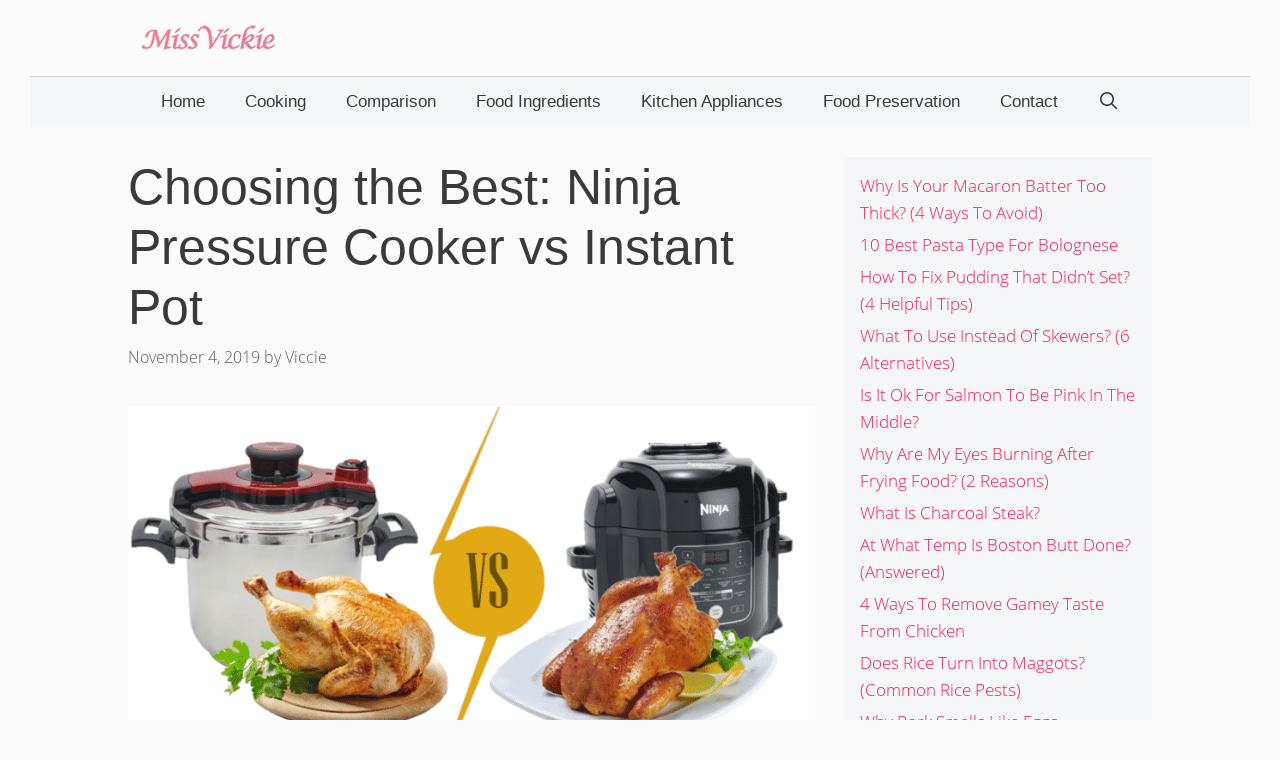

--- FILE ---
content_type: text/html; charset=UTF-8
request_url: https://missvickie.com/pressure-cooker-vs-instant-pot/
body_size: 18041
content:
<!DOCTYPE html>
<html lang="en-US">
<head>
	<meta charset="UTF-8">
	<meta http-equiv="X-UA-Compatible" content="IE=edge" />
	<link rel="profile" href="https://gmpg.org/xfn/11">
	<title>Choosing the Best: Ninja Pressure Cooker vs Instant Pot - Miss Vickie</title><link rel="stylesheet" href="https://missvickie.com/wp-content/cache/min/1/c3b84722dd389171428d73dbf72e0213.css" media="all" data-minify="1" />
<meta name='robots' content='max-image-preview:large' />

<!-- This site is optimized with the Yoast SEO plugin v12.4 - https://yoast.com/wordpress/plugins/seo/ -->
<meta name="description" content="Ninja Pressure Cooker or Instant Pot? This is a question that most of us have and it’s all a matter of what you need and what features you expect."/>
<meta name="robots" content="max-snippet:-1, max-image-preview:large, max-video-preview:-1"/>
<link rel="canonical" href="https://missvickie.com/pressure-cooker-vs-instant-pot/" />
<meta property="og:locale" content="en_US" />
<meta property="og:type" content="article" />
<meta property="og:title" content="Choosing the Best: Ninja Pressure Cooker vs Instant Pot - Miss Vickie" />
<meta property="og:description" content="Ninja Pressure Cooker or Instant Pot? This is a question that most of us have and it’s all a matter of what you need and what features you expect." />
<meta property="og:url" content="https://missvickie.com/pressure-cooker-vs-instant-pot/" />
<meta property="og:site_name" content="Miss Vickie" />
<meta property="article:section" content="Pressure Cooker" />
<meta property="article:published_time" content="2019-11-04T07:44:28+08:00" />
<meta property="article:modified_time" content="2020-02-24T01:43:15+08:00" />
<meta property="og:updated_time" content="2020-02-24T01:43:15+08:00" />
<meta property="og:image" content="https://missvickie.com/wp-content/uploads/2019/11/Ninja-pressure-cooker-vs-instant-Pot.png" />
<meta property="og:image:secure_url" content="https://missvickie.com/wp-content/uploads/2019/11/Ninja-pressure-cooker-vs-instant-Pot.png" />
<meta property="og:image:width" content="800" />
<meta property="og:image:height" content="404" />
<meta name="twitter:card" content="summary_large_image" />
<meta name="twitter:description" content="Ninja Pressure Cooker or Instant Pot? This is a question that most of us have and it’s all a matter of what you need and what features you expect." />
<meta name="twitter:title" content="Choosing the Best: Ninja Pressure Cooker vs Instant Pot - Miss Vickie" />
<meta name="twitter:image" content="https://missvickie.com/wp-content/uploads/2019/11/Ninja-pressure-cooker-vs-instant-Pot.png" />
<script type='application/ld+json' class='yoast-schema-graph yoast-schema-graph--main'>{"@context":"https://schema.org","@graph":[{"@type":"WebSite","@id":"https://missvickie.com/#website","url":"https://missvickie.com/","name":"Miss Vickie"},{"@type":"ImageObject","@id":"https://missvickie.com/pressure-cooker-vs-instant-pot/#primaryimage","url":"https://missvickie.com/wp-content/uploads/2019/11/Ninja-pressure-cooker-vs-instant-Pot.png","width":800,"height":404,"caption":"Ninja Pressure Cooker vs Instant Pot"},{"@type":"WebPage","@id":"https://missvickie.com/pressure-cooker-vs-instant-pot/#webpage","url":"https://missvickie.com/pressure-cooker-vs-instant-pot/","inLanguage":"en-US","name":"Choosing the Best: Ninja Pressure Cooker vs Instant Pot - Miss Vickie","isPartOf":{"@id":"https://missvickie.com/#website"},"primaryImageOfPage":{"@id":"https://missvickie.com/pressure-cooker-vs-instant-pot/#primaryimage"},"datePublished":"2019-11-04T07:44:28+08:00","dateModified":"2020-02-24T01:43:15+08:00","author":{"@id":"https://missvickie.com/#/schema/person/d2984551efbc1d70403ac43ff645653b"},"description":"Ninja Pressure Cooker or Instant Pot? This is a question that most of us have and it\u2019s all a matter of what you need and what features you expect."},{"@type":["Person"],"@id":"https://missvickie.com/#/schema/person/d2984551efbc1d70403ac43ff645653b","name":"Viccie","image":{"@type":"ImageObject","@id":"https://missvickie.com/#authorlogo","url":"https://missvickie.com/wp-content/uploads/2019/12/viccie.jpg","caption":"Viccie"},"description":"Hi, I am Viccie, the owner of MissVickie.com. My team and I share pressure cooker related recipes. We love pressure cooker and post about pressure cooker recipes and tips on this blog.","sameAs":[]}]}</script>
<!-- / Yoast SEO plugin. -->

<link rel='dns-prefetch' href='//scripts.mediavine.com' />
<link rel='dns-prefetch' href='//maps.googleapis.com' />
<link rel='dns-prefetch' href='//maps.gstatic.com' />
<link rel='dns-prefetch' href='//fonts.googleapis.com' />
<link rel='dns-prefetch' href='//fonts.gstatic.com' />
<link rel='dns-prefetch' href='//ajax.googleapis.com' />
<link rel='dns-prefetch' href='//apis.google.com' />
<link rel='dns-prefetch' href='//google-analytics.com' />
<link rel='dns-prefetch' href='//www.google-analytics.com' />
<link rel='dns-prefetch' href='//ssl.google-analytics.com' />
<link rel='dns-prefetch' href='//youtube.com' />
<link rel='dns-prefetch' href='//api.pinterest.com' />
<link rel='dns-prefetch' href='//cdnjs.cloudflare.com' />
<link rel='dns-prefetch' href='//pixel.wp.com' />
<link rel='dns-prefetch' href='//connect.facebook.net' />
<link rel='dns-prefetch' href='//sitename.disqus.com' />
<link rel='dns-prefetch' href='//s0.wp.com' />
<link rel='dns-prefetch' href='//s.gravatar.com' />
<link rel='dns-prefetch' href='//stats.wp.com' />
<link href='https://fonts.gstatic.com' crossorigin rel='preconnect' />
<link rel="alternate" type="application/rss+xml" title="Miss Vickie &raquo; Feed" href="https://missvickie.com/feed/" />
<link rel="alternate" type="application/rss+xml" title="Miss Vickie &raquo; Comments Feed" href="https://missvickie.com/comments/feed/" />
<style type="text/css">
img.wp-smiley,
img.emoji {
	display: inline !important;
	border: none !important;
	box-shadow: none !important;
	height: 1em !important;
	width: 1em !important;
	margin: 0 0.07em !important;
	vertical-align: -0.1em !important;
	background: none !important;
	padding: 0 !important;
}
</style>
	


<style id='global-styles-inline-css' type='text/css'>
body{--wp--preset--color--black: #000000;--wp--preset--color--cyan-bluish-gray: #abb8c3;--wp--preset--color--white: #ffffff;--wp--preset--color--pale-pink: #f78da7;--wp--preset--color--vivid-red: #cf2e2e;--wp--preset--color--luminous-vivid-orange: #ff6900;--wp--preset--color--luminous-vivid-amber: #fcb900;--wp--preset--color--light-green-cyan: #7bdcb5;--wp--preset--color--vivid-green-cyan: #00d084;--wp--preset--color--pale-cyan-blue: #8ed1fc;--wp--preset--color--vivid-cyan-blue: #0693e3;--wp--preset--color--vivid-purple: #9b51e0;--wp--preset--gradient--vivid-cyan-blue-to-vivid-purple: linear-gradient(135deg,rgba(6,147,227,1) 0%,rgb(155,81,224) 100%);--wp--preset--gradient--light-green-cyan-to-vivid-green-cyan: linear-gradient(135deg,rgb(122,220,180) 0%,rgb(0,208,130) 100%);--wp--preset--gradient--luminous-vivid-amber-to-luminous-vivid-orange: linear-gradient(135deg,rgba(252,185,0,1) 0%,rgba(255,105,0,1) 100%);--wp--preset--gradient--luminous-vivid-orange-to-vivid-red: linear-gradient(135deg,rgba(255,105,0,1) 0%,rgb(207,46,46) 100%);--wp--preset--gradient--very-light-gray-to-cyan-bluish-gray: linear-gradient(135deg,rgb(238,238,238) 0%,rgb(169,184,195) 100%);--wp--preset--gradient--cool-to-warm-spectrum: linear-gradient(135deg,rgb(74,234,220) 0%,rgb(151,120,209) 20%,rgb(207,42,186) 40%,rgb(238,44,130) 60%,rgb(251,105,98) 80%,rgb(254,248,76) 100%);--wp--preset--gradient--blush-light-purple: linear-gradient(135deg,rgb(255,206,236) 0%,rgb(152,150,240) 100%);--wp--preset--gradient--blush-bordeaux: linear-gradient(135deg,rgb(254,205,165) 0%,rgb(254,45,45) 50%,rgb(107,0,62) 100%);--wp--preset--gradient--luminous-dusk: linear-gradient(135deg,rgb(255,203,112) 0%,rgb(199,81,192) 50%,rgb(65,88,208) 100%);--wp--preset--gradient--pale-ocean: linear-gradient(135deg,rgb(255,245,203) 0%,rgb(182,227,212) 50%,rgb(51,167,181) 100%);--wp--preset--gradient--electric-grass: linear-gradient(135deg,rgb(202,248,128) 0%,rgb(113,206,126) 100%);--wp--preset--gradient--midnight: linear-gradient(135deg,rgb(2,3,129) 0%,rgb(40,116,252) 100%);--wp--preset--duotone--dark-grayscale: url('#wp-duotone-dark-grayscale');--wp--preset--duotone--grayscale: url('#wp-duotone-grayscale');--wp--preset--duotone--purple-yellow: url('#wp-duotone-purple-yellow');--wp--preset--duotone--blue-red: url('#wp-duotone-blue-red');--wp--preset--duotone--midnight: url('#wp-duotone-midnight');--wp--preset--duotone--magenta-yellow: url('#wp-duotone-magenta-yellow');--wp--preset--duotone--purple-green: url('#wp-duotone-purple-green');--wp--preset--duotone--blue-orange: url('#wp-duotone-blue-orange');--wp--preset--font-size--small: 13px;--wp--preset--font-size--medium: 20px;--wp--preset--font-size--large: 36px;--wp--preset--font-size--x-large: 42px;}.has-black-color{color: var(--wp--preset--color--black) !important;}.has-cyan-bluish-gray-color{color: var(--wp--preset--color--cyan-bluish-gray) !important;}.has-white-color{color: var(--wp--preset--color--white) !important;}.has-pale-pink-color{color: var(--wp--preset--color--pale-pink) !important;}.has-vivid-red-color{color: var(--wp--preset--color--vivid-red) !important;}.has-luminous-vivid-orange-color{color: var(--wp--preset--color--luminous-vivid-orange) !important;}.has-luminous-vivid-amber-color{color: var(--wp--preset--color--luminous-vivid-amber) !important;}.has-light-green-cyan-color{color: var(--wp--preset--color--light-green-cyan) !important;}.has-vivid-green-cyan-color{color: var(--wp--preset--color--vivid-green-cyan) !important;}.has-pale-cyan-blue-color{color: var(--wp--preset--color--pale-cyan-blue) !important;}.has-vivid-cyan-blue-color{color: var(--wp--preset--color--vivid-cyan-blue) !important;}.has-vivid-purple-color{color: var(--wp--preset--color--vivid-purple) !important;}.has-black-background-color{background-color: var(--wp--preset--color--black) !important;}.has-cyan-bluish-gray-background-color{background-color: var(--wp--preset--color--cyan-bluish-gray) !important;}.has-white-background-color{background-color: var(--wp--preset--color--white) !important;}.has-pale-pink-background-color{background-color: var(--wp--preset--color--pale-pink) !important;}.has-vivid-red-background-color{background-color: var(--wp--preset--color--vivid-red) !important;}.has-luminous-vivid-orange-background-color{background-color: var(--wp--preset--color--luminous-vivid-orange) !important;}.has-luminous-vivid-amber-background-color{background-color: var(--wp--preset--color--luminous-vivid-amber) !important;}.has-light-green-cyan-background-color{background-color: var(--wp--preset--color--light-green-cyan) !important;}.has-vivid-green-cyan-background-color{background-color: var(--wp--preset--color--vivid-green-cyan) !important;}.has-pale-cyan-blue-background-color{background-color: var(--wp--preset--color--pale-cyan-blue) !important;}.has-vivid-cyan-blue-background-color{background-color: var(--wp--preset--color--vivid-cyan-blue) !important;}.has-vivid-purple-background-color{background-color: var(--wp--preset--color--vivid-purple) !important;}.has-black-border-color{border-color: var(--wp--preset--color--black) !important;}.has-cyan-bluish-gray-border-color{border-color: var(--wp--preset--color--cyan-bluish-gray) !important;}.has-white-border-color{border-color: var(--wp--preset--color--white) !important;}.has-pale-pink-border-color{border-color: var(--wp--preset--color--pale-pink) !important;}.has-vivid-red-border-color{border-color: var(--wp--preset--color--vivid-red) !important;}.has-luminous-vivid-orange-border-color{border-color: var(--wp--preset--color--luminous-vivid-orange) !important;}.has-luminous-vivid-amber-border-color{border-color: var(--wp--preset--color--luminous-vivid-amber) !important;}.has-light-green-cyan-border-color{border-color: var(--wp--preset--color--light-green-cyan) !important;}.has-vivid-green-cyan-border-color{border-color: var(--wp--preset--color--vivid-green-cyan) !important;}.has-pale-cyan-blue-border-color{border-color: var(--wp--preset--color--pale-cyan-blue) !important;}.has-vivid-cyan-blue-border-color{border-color: var(--wp--preset--color--vivid-cyan-blue) !important;}.has-vivid-purple-border-color{border-color: var(--wp--preset--color--vivid-purple) !important;}.has-vivid-cyan-blue-to-vivid-purple-gradient-background{background: var(--wp--preset--gradient--vivid-cyan-blue-to-vivid-purple) !important;}.has-light-green-cyan-to-vivid-green-cyan-gradient-background{background: var(--wp--preset--gradient--light-green-cyan-to-vivid-green-cyan) !important;}.has-luminous-vivid-amber-to-luminous-vivid-orange-gradient-background{background: var(--wp--preset--gradient--luminous-vivid-amber-to-luminous-vivid-orange) !important;}.has-luminous-vivid-orange-to-vivid-red-gradient-background{background: var(--wp--preset--gradient--luminous-vivid-orange-to-vivid-red) !important;}.has-very-light-gray-to-cyan-bluish-gray-gradient-background{background: var(--wp--preset--gradient--very-light-gray-to-cyan-bluish-gray) !important;}.has-cool-to-warm-spectrum-gradient-background{background: var(--wp--preset--gradient--cool-to-warm-spectrum) !important;}.has-blush-light-purple-gradient-background{background: var(--wp--preset--gradient--blush-light-purple) !important;}.has-blush-bordeaux-gradient-background{background: var(--wp--preset--gradient--blush-bordeaux) !important;}.has-luminous-dusk-gradient-background{background: var(--wp--preset--gradient--luminous-dusk) !important;}.has-pale-ocean-gradient-background{background: var(--wp--preset--gradient--pale-ocean) !important;}.has-electric-grass-gradient-background{background: var(--wp--preset--gradient--electric-grass) !important;}.has-midnight-gradient-background{background: var(--wp--preset--gradient--midnight) !important;}.has-small-font-size{font-size: var(--wp--preset--font-size--small) !important;}.has-medium-font-size{font-size: var(--wp--preset--font-size--medium) !important;}.has-large-font-size{font-size: var(--wp--preset--font-size--large) !important;}.has-x-large-font-size{font-size: var(--wp--preset--font-size--x-large) !important;}
</style>














<style id='generate-style-inline-css' type='text/css'>
.post-navigation {display:none;}
.generate-page-header, .page-header-image, .page-header-image-single {display:none}
body{background-color:#fbfbfb;color:#3a3a3a;}a, a:visited{color:#ff1956;}a:hover, a:focus, a:active{color:#000000;}body .grid-container{max-width:1024px;}.site-header .header-image{width:140px;}body, button, input, select, textarea{font-family:"Open Sans Local";font-weight:300;font-size:19px;}body{line-height:1.6;}.entry-content > [class*="wp-block-"]:not(:last-child){margin-bottom:1.5em;}.main-title{text-transform:uppercase;font-size:29px;}.main-navigation a, .menu-toggle{font-family:"Open Sans", sans-serif;font-weight:400;text-transform:capitalize;font-size:17px;}.main-navigation .main-nav ul ul li a{font-size:14px;}.widget-title{font-family:"Open Sans", sans-serif;font-weight:400;text-transform:capitalize;}button:not(.menu-toggle),html input[type="button"],input[type="reset"],input[type="submit"],.button,.button:visited,.wp-block-button .wp-block-button__link{font-weight:500;text-transform:uppercase;font-size:14px;}h1{font-family:"Open Sans", sans-serif;font-weight:normal;font-size:50px;}h2{font-family:"Open Sans", sans-serif;font-weight:normal;}h3{font-family:"Open Sans", sans-serif;font-size:24px;}h4{font-weight:700;font-size:18px;}@media (max-width:768px){.main-title{font-size:30px;}h1{font-size:30px;}h2{font-size:24px;}}.top-bar{background-color:#000000;color:#ffffff;}.top-bar a,.top-bar a:visited{color:#ffffff;}.top-bar a:hover{color:#303030;}.site-header{background-color:rgba(252,252,252,0.92);color:#3a3a3a;}.site-header a,.site-header a:visited{color:#3a3a3a;}.main-title a,.main-title a:hover,.main-title a:visited{color:#222222;}.site-description{color:#757575;}.main-navigation,.main-navigation ul ul{background-color:#f4f6f7;}.main-navigation .main-nav ul li a,.menu-toggle{color:#3a3a3a;}.main-navigation .main-nav ul li:hover > a,.main-navigation .main-nav ul li:focus > a, .main-navigation .main-nav ul li.sfHover > a{color:#3a3a3a;background-color:rgba(255,84,129,0);}button.menu-toggle:hover,button.menu-toggle:focus,.main-navigation .mobile-bar-items a,.main-navigation .mobile-bar-items a:hover,.main-navigation .mobile-bar-items a:focus{color:#3a3a3a;}.main-navigation .main-nav ul li[class*="current-menu-"] > a{color:#3a3a3a;background-color:rgba(63,63,63,0);}.main-navigation .main-nav ul li[class*="current-menu-"] > a:hover,.main-navigation .main-nav ul li[class*="current-menu-"].sfHover > a{color:#3a3a3a;background-color:rgba(63,63,63,0);}.navigation-search input[type="search"],.navigation-search input[type="search"]:active{color:rgba(255,84,129,0);background-color:rgba(255,84,129,0);}.navigation-search input[type="search"]:focus{color:#3a3a3a;background-color:rgba(255,84,129,0);}.main-navigation ul ul{background-color:#3a3a3a;}.main-navigation .main-nav ul ul li a{color:#ffffff;}.main-navigation .main-nav ul ul li:hover > a,.main-navigation .main-nav ul ul li:focus > a,.main-navigation .main-nav ul ul li.sfHover > a{color:#ffffff;background-color:#4f4f4f;}.main-navigation .main-nav ul ul li[class*="current-menu-"] > a{color:#ffffff;background-color:#4f4f4f;}.main-navigation .main-nav ul ul li[class*="current-menu-"] > a:hover,.main-navigation .main-nav ul ul li[class*="current-menu-"].sfHover > a{color:#ffffff;background-color:#4f4f4f;}.separate-containers .inside-article, .separate-containers .comments-area, .separate-containers .page-header, .one-container .container, .separate-containers .paging-navigation, .inside-page-header{background-color:#fbfbfb;}.entry-title a,.entry-title a:visited{color:#000000;}.entry-title a:hover{color:#000000;}.entry-meta{color:#595959;}.entry-meta a,.entry-meta a:visited{color:#595959;}.entry-meta a:hover{color:#222222;}h2{color:#222222;}.sidebar .widget{background-color:#f4f6f7;}.sidebar .widget .widget-title{color:#3a3a3a;}.footer-widgets{color:#3a3a3a;background-color:#f4f6f7;}.footer-widgets a,.footer-widgets a:visited{color:#ff1956;}.footer-widgets a:hover{color:#222222;}.footer-widgets .widget-title{color:#ff1956;}.site-info{color:#ff1956;background-color:#eaebed;}.site-info a,.site-info a:visited{color:#0a0a0a;}.site-info a:hover{color:#606060;}.footer-bar .widget_nav_menu .current-menu-item a{color:#606060;}input[type="text"],input[type="email"],input[type="url"],input[type="password"],input[type="search"],input[type="tel"],input[type="number"],textarea,select{color:#666666;background-color:#fafafa;border-color:#cccccc;}input[type="text"]:focus,input[type="email"]:focus,input[type="url"]:focus,input[type="password"]:focus,input[type="search"]:focus,input[type="tel"]:focus,input[type="number"]:focus,textarea:focus,select:focus{color:#666666;background-color:#ffffff;border-color:#bfbfbf;}button,html input[type="button"],input[type="reset"],input[type="submit"],a.button,a.button:visited,a.wp-block-button__link:not(.has-background){color:#ffffff;background-color:#ff1956;}button:hover,html input[type="button"]:hover,input[type="reset"]:hover,input[type="submit"]:hover,a.button:hover,button:focus,html input[type="button"]:focus,input[type="reset"]:focus,input[type="submit"]:focus,a.button:focus,a.wp-block-button__link:not(.has-background):active,a.wp-block-button__link:not(.has-background):focus,a.wp-block-button__link:not(.has-background):hover{color:#b5005a;background-color:#ffffff;}.generate-back-to-top,.generate-back-to-top:visited{background-color:#ff1956;color:#ffffff;}.generate-back-to-top:hover,.generate-back-to-top:focus{background-color:rgba( 0,0,0,0.6 );color:#ffffff;}.inside-header{padding:20px 10px 20px 10px;}.separate-containers .inside-article, .separate-containers .comments-area, .separate-containers .page-header, .separate-containers .paging-navigation, .one-container .site-content, .inside-page-header{padding:0px 0px 60px 0px;}.entry-content .alignwide, body:not(.no-sidebar) .entry-content .alignfull{margin-left:-0px;width:calc(100% + 0px);max-width:calc(100% + 0px);}@media (max-width:768px){.separate-containers .inside-article, .separate-containers .comments-area, .separate-containers .page-header, .separate-containers .paging-navigation, .one-container .site-content, .inside-page-header{padding:20px;}.entry-content .alignwide, body:not(.no-sidebar) .entry-content .alignfull{margin-left:-20px;width:calc(100% + 40px);max-width:calc(100% + 40px);}}.one-container.right-sidebar .site-main,.one-container.both-right .site-main{margin-right:0px;}.one-container.left-sidebar .site-main,.one-container.both-left .site-main{margin-left:0px;}.one-container.both-sidebars .site-main{margin:0px;}.separate-containers .widget, .separate-containers .site-main > *, .separate-containers .page-header, .widget-area .main-navigation{margin-bottom:30px;}.right-sidebar.separate-containers .site-main{margin:30px 30px 30px 0px;}.left-sidebar.separate-containers .site-main{margin:30px 0px 30px 30px;}.both-sidebars.separate-containers .site-main{margin:30px;}.both-right.separate-containers .site-main{margin:30px 30px 30px 0px;}.both-right.separate-containers .inside-left-sidebar{margin-right:15px;}.both-right.separate-containers .inside-right-sidebar{margin-left:15px;}.both-left.separate-containers .site-main{margin:30px 0px 30px 30px;}.both-left.separate-containers .inside-left-sidebar{margin-right:15px;}.both-left.separate-containers .inside-right-sidebar{margin-left:15px;}.separate-containers .site-main{margin-top:30px;margin-bottom:30px;}.separate-containers .page-header-image, .separate-containers .page-header-contained, .separate-containers .page-header-image-single, .separate-containers .page-header-content-single{margin-top:30px;}.separate-containers .inside-right-sidebar, .separate-containers .inside-left-sidebar{margin-top:30px;margin-bottom:30px;}.main-navigation .main-nav ul li a,.menu-toggle,.main-navigation .mobile-bar-items a{line-height:50px;}.navigation-search input{height:50px;}.rtl .menu-item-has-children .dropdown-menu-toggle{padding-left:20px;}.rtl .main-navigation .main-nav ul li.menu-item-has-children > a{padding-right:20px;}.widget-area .widget{padding:15px;}/* End cached CSS */
.navigation-branding .main-title{font-weight:bold;text-transform:uppercase;font-size:29px;}@media (max-width:768px){.navigation-branding .main-title{font-size:30px;}}
</style>





<style id='generate-offside-inline-css' type='text/css'>
.slideout-navigation.main-navigation{background-color:#fbfbfb;}.slideout-navigation.main-navigation .main-nav ul li a{color:#3a3a3a;font-weight:normal;text-transform:none;}.slideout-navigation.main-navigation .main-nav ul li:hover > a,.slideout-navigation.main-navigation .main-nav ul li:focus > a,.slideout-navigation.main-navigation .main-nav ul li.sfHover > a{color:#fbfbfb;background-color:#3a3a3c;}.slideout-navigation.main-navigation .main-nav ul li[class*="current-menu-"] > a, .slideout-navigation.main-navigation .main-nav ul li[class*="current-menu-"] > a:hover,.slideout-navigation.main-navigation .main-nav ul li[class*="current-menu-"].sfHover > a{color:#fbfbfb;background-color:#3a3a3c;}.slideout-navigation, .slideout-navigation a{color:#3a3a3a;}.slideout-navigation button.slideout-exit{color:#3a3a3a;padding-left:20px;padding-right:20px;}
</style>

<script type='text/javascript' src='https://missvickie.com/wp-includes/js/jquery/jquery.min.js?ver=3.6.0' id='jquery-core-js'></script>

<script type='text/javascript' async="async" data-noptimize="1" data-cfasync="false" src='https://scripts.mediavine.com/tags/miss-vickie.js?ver=5.9.12' id='mv-script-wrapper-js'></script>
<link rel="https://api.w.org/" href="https://missvickie.com/wp-json/" /><link rel="alternate" type="application/json" href="https://missvickie.com/wp-json/wp/v2/posts/1796" /><link rel="EditURI" type="application/rsd+xml" title="RSD" href="https://missvickie.com/xmlrpc.php?rsd" />
<link rel="wlwmanifest" type="application/wlwmanifest+xml" href="https://missvickie.com/wp-includes/wlwmanifest.xml" /> 
<meta name="generator" content="WordPress 5.9.12" />
<link rel='shortlink' href='https://missvickie.com/?p=1796' />
<link rel="alternate" type="application/json+oembed" href="https://missvickie.com/wp-json/oembed/1.0/embed?url=https%3A%2F%2Fmissvickie.com%2Fpressure-cooker-vs-instant-pot%2F" />
<link rel="alternate" type="text/xml+oembed" href="https://missvickie.com/wp-json/oembed/1.0/embed?url=https%3A%2F%2Fmissvickie.com%2Fpressure-cooker-vs-instant-pot%2F&#038;format=xml" />
<style type="text/css">.aawp .aawp-tb__row--highlight{background-color:#256aaf;}.aawp .aawp-tb__row--highlight{color:#fff;}.aawp .aawp-tb__row--highlight a{color:#fff;}</style><style type="text/css" id="simple-css-output">/* open-sans-300 - latin */@font-face { font-family: 'Open Sans Local'; font-style: normal; font-weight: 300; font-display: swap; src: url('../wp-content/themes/generatepress/fonts/open-sans-v18-latin-300.eot'); /* IE9 Compat Modes */ src: local(''), url('../wp-content/themes/generatepress/fonts/open-sans-v18-latin-300.eot?#iefix') format('embedded-opentype'), /* IE6-IE8 */ url('../wp-content/themes/generatepress/fonts/open-sans-v18-latin-300.woff2') format('woff2'), /* Super Modern Browsers */ url('../wp-content/themes/generatepress/fonts/open-sans-v18-latin-300.woff') format('woff'), /* Modern Browsers */ url('../wp-content/themes/generatepress/fonts/open-sans-v18-latin-300.ttf') format('truetype'), /* Safari, Android, iOS */ url('../wp-content/themes/generatepress/fonts/open-sans-v18-latin-300.svg#OpenSans') format('svg'); /* Legacy iOS */}/* open-sans-300italic - latin */@font-face { font-family: 'Open Sans Local'; font-style: italic; font-weight: 300; font-display: swap; src: url('../wp-content/themes/generatepress/fonts/open-sans-v18-latin-300italic.eot'); /* IE9 Compat Modes */ src: local(''), url('../wp-content/themes/generatepress/fonts/open-sans-v18-latin-300italic.eot?#iefix') format('embedded-opentype'), /* IE6-IE8 */ url('../wp-content/themes/generatepress/fonts/open-sans-v18-latin-300italic.woff2') format('woff2'), /* Super Modern Browsers */ url('../wp-content/themes/generatepress/fonts/open-sans-v18-latin-300italic.woff') format('woff'), /* Modern Browsers */ url('../wp-content/themes/generatepress/fonts/open-sans-v18-latin-300italic.ttf') format('truetype'), /* Safari, Android, iOS */ url('../wp-content/themes/generatepress/fonts/open-sans-v18-latin-300italic.svg#OpenSans') format('svg'); /* Legacy iOS */}/* open-sans-regular - latin */@font-face { font-family: 'Open Sans Local'; font-style: normal; font-weight: 400; font-display: swap; src: url('../wp-content/themes/generatepress/fonts/open-sans-v18-latin-regular.eot'); /* IE9 Compat Modes */ src: local(''), url('../wp-content/themes/generatepress/fonts/open-sans-v18-latin-regular.eot?#iefix') format('embedded-opentype'), /* IE6-IE8 */ url('../wp-content/themes/generatepress/fonts/open-sans-v18-latin-regular.woff2') format('woff2'), /* Super Modern Browsers */ url('../wp-content/themes/generatepress/fonts/open-sans-v18-latin-regular.woff') format('woff'), /* Modern Browsers */ url('../wp-content/themes/generatepress/fonts/open-sans-v18-latin-regular.ttf') format('truetype'), /* Safari, Android, iOS */ url('../wp-content/themes/generatepress/fonts/open-sans-v18-latin-regular.svg#OpenSans') format('svg'); /* Legacy iOS */}/* open-sans-italic - latin */@font-face { font-family: 'Open Sans Local'; font-style: italic; font-weight: 400; font-display: swap; src: url('../wp-content/themes/generatepress/fonts/open-sans-v18-latin-italic.eot'); /* IE9 Compat Modes */ src: local(''), url('../wp-content/themes/generatepress/fonts/open-sans-v18-latin-italic.eot?#iefix') format('embedded-opentype'), /* IE6-IE8 */ url('../wp-content/themes/generatepress/fonts/open-sans-v18-latin-italic.woff2') format('woff2'), /* Super Modern Browsers */ url('../wp-content/themes/generatepress/fonts/open-sans-v18-latin-italic.woff') format('woff'), /* Modern Browsers */ url('../wp-content/themes/generatepress/fonts/open-sans-v18-latin-italic.ttf') format('truetype'), /* Safari, Android, iOS */ url('../wp-content/themes/generatepress/fonts/open-sans-v18-latin-italic.svg#OpenSans') format('svg'); /* Legacy iOS */}/* open-sans-600 - latin */@font-face { font-family: 'Open Sans Local'; font-style: normal; font-weight: 600; font-display: swap; src: url('../wp-content/themes/generatepress/fonts/open-sans-v18-latin-600.eot'); /* IE9 Compat Modes */ src: local(''), url('../wp-content/themes/generatepress/fonts/open-sans-v18-latin-600.eot?#iefix') format('embedded-opentype'), /* IE6-IE8 */ url('../wp-content/themes/generatepress/fonts/open-sans-v18-latin-600.woff2') format('woff2'), /* Super Modern Browsers */ url('../wp-content/themes/generatepress/fonts/open-sans-v18-latin-600.woff') format('woff'), /* Modern Browsers */ url('../wp-content/themes/generatepress/fonts/open-sans-v18-latin-600.ttf') format('truetype'), /* Safari, Android, iOS */ url('../wp-content/themes/generatepress/fonts/open-sans-v18-latin-600.svg#OpenSans') format('svg'); /* Legacy iOS */}/* open-sans-600italic - latin */@font-face { font-family: 'Open Sans Local'; font-style: italic; font-weight: 600; font-display: swap; src: url('../wp-content/themes/generatepress/fonts/open-sans-v18-latin-600italic.eot'); /* IE9 Compat Modes */ src: local(''), url('../wp-content/themes/generatepress/fonts/open-sans-v18-latin-600italic.eot?#iefix') format('embedded-opentype'), /* IE6-IE8 */ url('../wp-content/themes/generatepress/fonts/open-sans-v18-latin-600italic.woff2') format('woff2'), /* Super Modern Browsers */ url('../wp-content/themes/generatepress/fonts/open-sans-v18-latin-600italic.woff') format('woff'), /* Modern Browsers */ url('../wp-content/themes/generatepress/fonts/open-sans-v18-latin-600italic.ttf') format('truetype'), /* Safari, Android, iOS */ url('../wp-content/themes/generatepress/fonts/open-sans-v18-latin-600italic.svg#OpenSans') format('svg'); /* Legacy iOS */}/* open-sans-700 - latin */@font-face { font-family: 'Open Sans Local'; font-style: normal; font-weight: 700; font-display: swap; src: url('../wp-content/themes/generatepress/fonts/open-sans-v18-latin-700.eot'); /* IE9 Compat Modes */ src: local(''), url('../wp-content/themes/generatepress/fonts/open-sans-v18-latin-700.eot?#iefix') format('embedded-opentype'), /* IE6-IE8 */ url('../wp-content/themes/generatepress/fonts/open-sans-v18-latin-700.woff2') format('woff2'), /* Super Modern Browsers */ url('../wp-content/themes/generatepress/fonts/open-sans-v18-latin-700.woff') format('woff'), /* Modern Browsers */ url('../wp-content/themes/generatepress/fonts/open-sans-v18-latin-700.ttf') format('truetype'), /* Safari, Android, iOS */ url('../wp-content/themes/generatepress/fonts/open-sans-v18-latin-700.svg#OpenSans') format('svg'); /* Legacy iOS */}/* open-sans-700italic - latin */@font-face { font-family: 'Open Sans Local'; font-style: italic; font-weight: 700; font-display: swap; src: url('../wp-content/themes/generatepress/fonts/open-sans-v18-latin-700italic.eot'); /* IE9 Compat Modes */ src: local(''), url('../wp-content/themes/generatepress/fonts/open-sans-v18-latin-700italic.eot?#iefix') format('embedded-opentype'), /* IE6-IE8 */ url('../wp-content/themes/generatepress/fonts/open-sans-v18-latin-700italic.woff2') format('woff2'), /* Super Modern Browsers */ url('../wp-content/themes/generatepress/fonts/open-sans-v18-latin-700italic.woff') format('woff'), /* Modern Browsers */ url('../wp-content/themes/generatepress/fonts/open-sans-v18-latin-700italic.ttf') format('truetype'), /* Safari, Android, iOS */ url('../wp-content/themes/generatepress/fonts/open-sans-v18-latin-700italic.svg#OpenSans') format('svg'); /* Legacy iOS */}/* open-sans-800 - latin */@font-face { font-family: 'Open Sans Local'; font-style: normal; font-weight: 800; font-display: swap; src: url('../wp-content/themes/generatepress/fonts/open-sans-v18-latin-800.eot'); /* IE9 Compat Modes */ src: local(''), url('../wp-content/themes/generatepress/fonts/open-sans-v18-latin-800.eot?#iefix') format('embedded-opentype'), /* IE6-IE8 */ url('../wp-content/themes/generatepress/fonts/open-sans-v18-latin-800.woff2') format('woff2'), /* Super Modern Browsers */ url('../wp-content/themes/generatepress/fonts/open-sans-v18-latin-800.woff') format('woff'), /* Modern Browsers */ url('../wp-content/themes/generatepress/fonts/open-sans-v18-latin-800.ttf') format('truetype'), /* Safari, Android, iOS */ url('../wp-content/themes/generatepress/fonts/open-sans-v18-latin-800.svg#OpenSans') format('svg'); /* Legacy iOS */}/* open-sans-800italic - latin */@font-face { font-family: 'Open Sans Local'; font-style: italic; font-weight: 800; font-display: swap; src: url('../wp-content/themes/generatepress/fonts/open-sans-v18-latin-800italic.eot'); /* IE9 Compat Modes */ src: local(''), url('../wp-content/themes/generatepress/fonts/open-sans-v18-latin-800italic.eot?#iefix') format('embedded-opentype'), /* IE6-IE8 */ url('../wp-content/themes/generatepress/fonts/open-sans-v18-latin-800italic.woff2') format('woff2'), /* Super Modern Browsers */ url('../wp-content/themes/generatepress/fonts/open-sans-v18-latin-800italic.woff') format('woff'), /* Modern Browsers */ url('../wp-content/themes/generatepress/fonts/open-sans-v18-latin-800italic.ttf') format('truetype'), /* Safari, Android, iOS */ url('../wp-content/themes/generatepress/fonts/open-sans-v18-latin-800italic.svg#OpenSans') format('svg'); /* Legacy iOS */}</style><style type="text/css" id="tve_global_variables">:root{}</style><style type="text/css">
.tasty-recipes-rating-solid.tasty-recipes-clip-10{-webkit-clip-path:polygon(0 0,10% 0,10% 100%,0 100%);clip-path:polygon(0 0,10% 0,10% 100%,0 100%)}.tasty-recipes-rating-solid.tasty-recipes-clip-20{-webkit-clip-path:polygon(0 0,20% 0,20% 100%,0 100%);clip-path:polygon(0 0,20% 0,20% 100%,0 100%)}.tasty-recipes-rating-solid.tasty-recipes-clip-30{-webkit-clip-path:polygon(0 0,30% 0,30% 100%,0 100%);clip-path:polygon(0 0,30% 0,30% 100%,0 100%)}.tasty-recipes-rating-solid.tasty-recipes-clip-40{-webkit-clip-path:polygon(0 0,40% 0,40% 100%,0 100%);clip-path:polygon(0 0,40% 0,40% 100%,0 100%)}.tasty-recipes-rating-solid.tasty-recipes-clip-50{-webkit-clip-path:polygon(0 0,50% 0,50% 100%,0 100%);clip-path:polygon(0 0,50% 0,50% 100%,0 100%)}.tasty-recipes-rating-solid.tasty-recipes-clip-60{-webkit-clip-path:polygon(0 0,60% 0,60% 100%,0 100%);clip-path:polygon(0 0,60% 0,60% 100%,0 100%)}.tasty-recipes-rating-solid.tasty-recipes-clip-70{-webkit-clip-path:polygon(0 0,70% 0,70% 100%,0 100%);clip-path:polygon(0 0,70% 0,70% 100%,0 100%)}.tasty-recipes-rating-solid.tasty-recipes-clip-80{-webkit-clip-path:polygon(0 0,80% 0,80% 100%,0 100%);clip-path:polygon(0 0,80% 0,80% 100%,0 100%)}.tasty-recipes-rating-solid.tasty-recipes-clip-90{-webkit-clip-path:polygon(0 0,90% 0,90% 100%,0 100%);clip-path:polygon(0 0,90% 0,90% 100%,0 100%)}.tasty-recipes-rating-outline{display:inline-block;height:1em;width:1em}.tasty-recipes-rating-outline.tasty-recipes-clip-0 svg{fill:url(#tasty-recipes-clip-0)}.tasty-recipes-rating-outline.tasty-recipes-clip-10 svg{fill:url(#tasty-recipes-clip-10)}.tasty-recipes-rating-outline.tasty-recipes-clip-20 svg{fill:url(#tasty-recipes-clip-20)}.tasty-recipes-rating-outline.tasty-recipes-clip-30 svg{fill:url(#tasty-recipes-clip-30)}.tasty-recipes-rating-outline.tasty-recipes-clip-40 svg{fill:url(#tasty-recipes-clip-40)}.tasty-recipes-rating-outline.tasty-recipes-clip-50 svg{fill:url(#tasty-recipes-clip-50)}.tasty-recipes-rating-outline.tasty-recipes-clip-60 svg{fill:url(#tasty-recipes-clip-60)}.tasty-recipes-rating-outline.tasty-recipes-clip-70 svg{fill:url(#tasty-recipes-clip-70)}.tasty-recipes-rating-outline.tasty-recipes-clip-80 svg{fill:url(#tasty-recipes-clip-80)}.tasty-recipes-rating-outline.tasty-recipes-clip-90 svg{fill:url(#tasty-recipes-clip-90)}.tasty-recipes-rating-outline.tasty-recipes-clip-100 svg{fill:url(#tasty-recipes-clip-100)}.comment-content .tasty-recipes-rating-outline.tasty-recipes-clip-100 svg{fill:currentColor}.tasty-recipes-comment-form{border:none;margin:0;padding:0}.tasty-recipes-comment-form .tasty-recipes-ratings-buttons{direction:rtl;display:block;text-align:left;unicode-bidi:bidi-override}.tasty-recipes-comment-form .tasty-recipes-ratings-buttons input[type=radio]{clip:auto}.tasty-recipes-comment-form .tasty-recipes-ratings-buttons>span{display:inline-block;position:relative;width:1.1em}.tasty-recipes-comment-form .tasty-recipes-ratings-buttons>span i{font-style:normal}.tasty-recipes-comment-form .tasty-recipes-ratings-buttons>span .unchecked{display:inline-block}.tasty-recipes-comment-form .tasty-recipes-ratings-buttons>input:checked~span .unchecked,.tasty-recipes-comment-form .tasty-recipes-ratings-buttons>span .checked{display:none}.tasty-recipes-comment-form .tasty-recipes-ratings-buttons>input:checked~span .checked{display:inline-block}@media only screen and (min-width:1024px){.tasty-recipes-comment-form .tasty-recipes-ratings-buttons:not(:hover)>input:checked~span .unchecked,.tasty-recipes-comment-form .tasty-recipes-ratings-buttons>:hover .unchecked,.tasty-recipes-comment-form .tasty-recipes-ratings-buttons>:hover~span .unchecked{display:none}.tasty-recipes-comment-form .tasty-recipes-ratings-buttons:not(:hover)>input:checked~span .checked,.tasty-recipes-comment-form .tasty-recipes-ratings-buttons>:hover .checked,.tasty-recipes-comment-form .tasty-recipes-ratings-buttons>:hover~span .checked{display:inline-block}}.tasty-recipes-comment-form .tasty-recipes-ratings-buttons>input{cursor:pointer;height:1.3em;margin-left:-1.4em;margin-right:0;opacity:0;position:relative;width:1.2em;z-index:2}

</style>

<link rel="preload" as="font" href="https://missvickie.com/wp-content/themes/generatepress/fonts/open-sans-v18-latin-300.woff2" crossorigin>
<link rel="preload" as="font" href="https://missvickie.com/wp-content/themes/generatepress/fonts/open-sans-v18-latin-regular.woff2" crossorigin>
<link rel="preload" as="font" href="https://missvickie.com/wp-content/themes/generatepress/fonts/generatepress.woff2" crossorigin>
<link rel="preload" as="font" href="https://missvickie.com/wp-content/themes/generatepress/fonts/open-sans-v18-latin-700.woff2" crossorigin><meta name="viewport" content="width=device-width, initial-scale=1"><meta name="p:domain_verify" content="0021a05e43fa9630ba624a184b8fcddf"/><style type="text/css" id="thrive-default-styles"></style><link rel="icon" href="https://missvickie.com/wp-content/uploads/2019/02/cropped-EasyPressureCookerRecipe-Icon-32x32.png" sizes="32x32" />
<link rel="icon" href="https://missvickie.com/wp-content/uploads/2019/02/cropped-EasyPressureCookerRecipe-Icon-192x192.png" sizes="192x192" />
<link rel="apple-touch-icon" href="https://missvickie.com/wp-content/uploads/2019/02/cropped-EasyPressureCookerRecipe-Icon-180x180.png" />
<meta name="msapplication-TileImage" content="https://missvickie.com/wp-content/uploads/2019/02/cropped-EasyPressureCookerRecipe-Icon-270x270.png" />
		<style type="text/css" id="wp-custom-css">
			/* GeneratePress Site CSS */ /* Colors */
.main-navigation ul li:after {
    background-color: #000;
}

.main-navigation .inside-navigation {
    border-top: 0.5px solid #d4d7d8;
}

.wpsp-card, .wpsp-card a, .wpsp-card .wp-show-posts-meta a, .wpsp-card .wp-show-posts-meta a:visited {
    color: #fff;
}
.navigation-search.nav-search-active {
	background-color: rgba(255,255,255,0.95);
	top: 100%;
}

/* Theme Global */
@media (min-width: 769px) {
    body {
        margin: 0 30px;
    }
}

body.single-post.no-sidebar .site-content {
    max-width: 720px;
    margin-left: auto;
    margin-right: auto;
}

/* Navigation */
.second-nav.grid-container {
    padding: 0;
}

@media (min-width: 769px) {
    .main-navigation ul li {
        position: relative;
    }

    .main-navigation ul li:after {
        content: '';
        position: absolute;
        height: 0;
        width: 100%;
        bottom: 0;
        left: 0;
        pointer-events: none;
        filter: hue-rotation(90deg);
        -webkit-filter: hue-rotation(90deg);
        -webkit-transition: height 0.35s ease;
        transition: height 0.35s ease;
    }

    .main-navigation ul li:hover:after, .main-navigation ul li.current-menu-item:after {
        height: 6px;
    }
}

/* Widgets */
.widget-title {
    margin: 1em 0;
    font-size: 0.8em !Important;
}

.widget .wp-show-posts article {
    margin-bottom: 0.5em !important;
}

.zero-padding {
    padding: 0 !important;
}

.widget.no-background {
    background-color: transparent;
}

/* Buttons */
button, html input[type="button"], input[type="reset"], input[type="submit"], a.button, a.button:visited, a.wp-block-button__link:not(.has-background) {
    pointer-events: initial !important;
    border-color: inherit;
    border: 1px solid;
}

/* Page Heros */
.page-hero.overlay {
    -webkit-box-shadow: inset 0px -180px 83px -15px rgba(0, 0, 0, 0.75);
    box-shadow: inset 0px -180px 83px -15px rgba(0, 0, 0, 0.75);
}

.gradient-overlay {
    position: relative;
    z-index: -1;
}

.gradient-overlay:after {
    content: '';
    position: absolute;
    top: 0;
    right: 0;
    bottom: 0;
    left: 0;
    background: -webkit-gradient(linear, left top, left bottom, from(rgba(3, 89, 155, .5)), to(rgba(14, 161, 234, .6)));
    background: linear-gradient(rgba(3, 89, 155, .5), rgba(14, 161, 234, .6));
    z-index: -1;
}

/* Blog */
.generate-columns .inside-article {
    padding: 0 0 15px;
}

@media (max-width: 768px) {
    .generate-columns .inside-article>*:not(.post-image) {
        padding: 0 15px;
    }
}

.generate-columns-container article .inside-article .post-image {
    margin-bottom: 0.5em;
}

.generate-columns-container article .inside-article .entry-summary {
    margin-top: 0.5em;
    font-size: 0.8em;
}

.generate-columns-container article .entry-header, .wp-show-posts-entry-header {
    display: -webkit-box;
    display: -ms-flexbox;
    display: flex;
    -webkit-box-orient: vertical;
    -webkit-box-direction: reverse;
    -ms-flex-direction: column-reverse;
    flex-direction: column-reverse;
}

@media (min-width: 768px) {
.generate-columns-container article .entry-header .entry-title, .wp-show-posts article .wp-show-posts-entry-title {
    line-height: 2.5ex;
    height: 5ex;
    overflow: hidden;
    text-overflow: ellipsis;
}
}

.wp-show-posts .wp-show-posts-inner {
    overflow: hidden;
}

@media (min-width: 420px) {
.wpsp-align .wp-show-posts-image {
    margin-bottom: 0;
}
}
.wpsp-align .wp-show-posts-image a, .wpsp-align .wp-show-posts-image img {
    height: 100%;
}

.generate-columns-container article .inside-article img, .wp-show-posts-image img {
    -o-object-fit: cover !important;
    object-fit: cover !important;
}

/* WPSP Grids */
/* Single column align side image */
/* Add wpsp-align class to to WPSP List shortcode wrapper */
@media (min-width: 420px) {
    .wpsp-align .wp-show-posts-inner {
        display: -webkit-box;
        display: -ms-flexbox;
        display: flex;
    }

    .wpsp-align .wp-show-posts-inner>div {
        -webkit-box-flex: 1;
        -ms-flex: 1;
        flex: 1;
        display: -webkit-box;
        display: -ms-flexbox;
        display: flex;
        -webkit-box-orient: vertical;
        -webkit-box-direction: normal;
        -ms-flex-direction: column;
        flex-direction: column;
        -webkit-box-pack: center;
        -ms-flex-pack: center;
        justify-content: center;
    }
}

@media (max-width: 768px) and (min-width: 420px) {
    .wpsp-align .wp-show-posts-inner .wp-show-posts-image {
        margin-right: 1.5em;
    }
}

/* magazine Grid Golden Ratio 5 block standard */
/* Add wpsp-grid class to WPSP List shortcode wrapper */
@media (min-width: 600px) {
    .wpsp-grid .wp-show-posts {
        display: grid;
    }
}

@media (min-width: 900px) {
    .wpsp-grid .wp-show-posts {
        grid-template-columns: repeat(8, 1fr);
        grid-template-rows: 1fr auto;
    }
	
    .wpsp-grid .wp-show-posts article:first-child {
        grid-column: 1 / 5;
        grid-row: 1 / 4;
    }

    .wpsp-grid .wp-show-posts article:nth-child(2) {
        grid-column: 5 / end;
        grid-row: 1 / 2;
    }

    .wpsp-grid .wp-show-posts article:nth-child(3) {
        grid-column: 5 / 7;
        grid-row: 2 / 4;
    }

    .wpsp-grid .wp-show-posts article:nth-child(4) {
        grid-column: 7 / end;
        grid-row: 2 / 4;
    }
}

@media (max-width: 899px) and (min-width: 600px) {
    .wpsp-grid .wp-show-posts article {
        grid-column: span 4;
    }

    .wpsp-grid .wp-show-posts article:nth-child(3), .wpsp-grid .wp-show-posts article:nth-child(4) {
        grid-row: 3;
        grid-column: span 2;
    }
}

.wpsp-grid article:not(:first-child) .wp-show-posts-image a img {
    height: 250px;
    width: 100%;
    -o-object-fit: cover;
    object-fit: cover;
}

.wpsp-grid article:first-child .wp-show-posts-image a img {
    height: 500px;
    width: 100%;
    -o-object-fit: cover;
    object-fit: cover;
}

.wpsp-grid article:not(:first-child) .wp-show-posts-entry-summary, .wpsp-grid article:not(:first-child) .wp-show-posts-entry-meta-below-post, .wpsp-grid article:not(:first-child) .wpsp-read-more {
    display: none;
}

/* WPSP Card Styling */
/* Add wpsp-card class to WPSP List shortcode wrapper */
.wpsp-card .wp-show-posts-meta a, .wpsp-card .wp-show-posts-meta a:visited {
    font-size: 1em;
    font-weight: 500;
    text-transform: uppercase;
}

:not(.widget).wpsp-card .wp-show-posts article, .wpsp-card .wp-show-posts-image {
    margin-bottom: 0 !important;
}

.wpsp-card .wp-show-posts-inner {
    position: relative;
    -webkit-box-sizing: border-box;
    box-sizing: border-box;
}

.wpsp-card .wpsp-content-wrap {
    position: absolute;
    bottom: 0;
    left: 0;
    right: 0;
    padding: 5% 8%;
    -webkit-box-sizing: border-box;
    box-sizing: border-box;
    background-color: rgba(0, 0, 0, 0.35);
    background: -webkit-gradient(linear, left bottom, left top, color-stop(30%, rgba(80, 50, 50, 0.5)), to(rgba(0, 0, 0, 0)));
    background: linear-gradient(0deg, rgba(80, 50, 50, 0.5) 30%, rgba(0, 0, 0, 0) 100%);
    pointer-events: none;
}

.wpsp-card article {
    position: relative;
    overflow: hidden;
}

.wpsp-card article, .wpsp-card article .wp-show-posts-image img {
    -webkit-backface-visibility: hidden;
    -webkit-transition: 0.3s all ease;
    transition: 0.3s all ease;
}

.wpsp-card article:hover .wp-show-posts-image img {
    -webkit-transform: scale(1.1);
    transform: scale(1.1);
    -webkit-transition: 0.3s all ease;
    transition: 0.3s all ease;
}

/* Post Navigation */
#post-nav a {
    -webkit-box-flex: 1;
    -ms-flex: 1 0 50%;
    flex: 1 0 50%;
    -webkit-box-sizing: border-box;
    box-sizing: border-box;
}

@media (max-width: 768px) {
    #post-nav a {
        -webkit-box-flex: 1;
        -ms-flex: 1 0 100%;
        flex: 1 0 100%;
    }
}

#post-nav, #post-nav .post-nav-wrap {
    display: -webkit-box;
    display: -ms-flexbox;
    display: flex;
    -webkit-box-sizing: border-box;
    box-sizing: border-box;
}

#post-nav {
    -ms-flex-wrap: wrap;
    flex-wrap: wrap;
    margin-top: 60px;
}

#post-nav .post-nav-wrap {
    background-size: cover !important;
    background-position: center center !important;
    min-height: 120px;
    height: 100%;
    padding: calc(6% + 1em) 5%;
    -webkit-box-shadow: inset 0 -50px 70px 20px rgba(0, 0, 0, 0.5);
    box-shadow: inset 0 -50px 70px 20px rgba(0, 0, 0, 0.5);
    -webkit-transition: -webkit-box-shadow 500ms;
    transition: -webkit-box-shadow 500ms;
    transition: box-shadow 500ms;
    transition: box-shadow 500ms, -webkit-box-shadow 500ms;
    position: relative;
	box-sizing: border-box;
}

#post-nav .post-nav-wrap:hover {
    -webkit-box-shadow: inset 0 -90px 70px 20px rgba(0, 0, 0, 0.5);
    box-shadow: inset 0 -90px 70px 20px rgba(0, 0, 0, 0.5);
}

.post-nav-wrap>* {
    color: #fff;
}

.post-nav-date {
    font-size: 0.9em;
}

.post-nav-title {
    margin: 5px 0 !important;
}

.post-nav {
    min-width: 60px;
    position: absolute;
    top: 0;
    border-radius: 0 0 2px 0;
}

.post-nav:first-child {
    left: 0;
}

.post-nav:last-child {
    right: 0;
}

.post-nav {
    padding: 6px 12px;
    border-radius: 3px;
    font-size: 0.7em;
    text-transform: uppercase;
    background-color: #ff1956;
    color: #fff !important;
}

.header-widget .lsi-social-icons li {
	margin-bottom: 0 !important;
}

body .happyforms-flex {
	padding: 0;
} /* End GeneratePress Site CSS */

/*
 * YouTube video are out of alignment (desktop / mobile)
 */

iframe[src*="youtube"] {
	max-height: 400px;
}

/*mediavine sidebar fix*/
@media only screen and (min-width:769px) {
.right-sidebar .content-area {
      max-width: calc(100% - 300px)!important;
	}
	.right-sidebar .sidebar {
		min-width: 300px!important;
}
}

@media only screen and (max-width: 359px) {
.inside-article {
    padding-left:10px!important;
    padding-right:10px!important;
}
}
/*end mediavine sidebar fix*/		</style>
		<noscript><style id="rocket-lazyload-nojs-css">.rll-youtube-player, [data-lazy-src]{display:none !important;}</style></noscript></head>

<body data-rsssl=1 class="post-template-default single single-post postid-1796 single-format-standard wp-custom-logo wp-embed-responsive aawp-custom post-image-above-header post-image-aligned-center slideout-enabled slideout-mobile sticky-menu-fade right-sidebar nav-below-header contained-header separate-containers active-footer-widgets-3 nav-search-enabled nav-aligned-center header-aligned-left dropdown-hover featured-image-active" itemtype="https://schema.org/Blog" itemscope>
	<a class="screen-reader-text skip-link" href="#content" title="Skip to content">Skip to content</a>		<header id="masthead" class="site-header grid-container grid-parent" itemtype="https://schema.org/WPHeader" itemscope>
			<div class="inside-header">
				<div class="site-logo">
				<a href="https://missvickie.com/" title="Miss Vickie" rel="home">
					<img  class="header-image" alt="Miss Vickie" src="data:image/svg+xml,%3Csvg%20xmlns='http://www.w3.org/2000/svg'%20viewBox='0%200%20187%2048'%3E%3C/svg%3E" title="Miss Vickie" data-lazy-srcset="https://missvickie.com/wp-content/uploads/2019/12/cropped-miss_vickie-logo-e1654744431664.png 1x, https://missvickie.com/wp-content/uploads/2019/12/cropped-miss_vickie-logo-e1654744431664.png 2x" width="187" height="48" data-lazy-src="https://missvickie.com/wp-content/uploads/2019/12/cropped-miss_vickie-logo-e1654744431664.png" /><noscript><img  class="header-image" alt="Miss Vickie" src="https://missvickie.com/wp-content/uploads/2019/12/cropped-miss_vickie-logo-e1654744431664.png" title="Miss Vickie" srcset="https://missvickie.com/wp-content/uploads/2019/12/cropped-miss_vickie-logo-e1654744431664.png 1x, https://missvickie.com/wp-content/uploads/2019/12/cropped-miss_vickie-logo-e1654744431664.png 2x" width="187" height="48" /></noscript>
				</a>
			</div>			</div><!-- .inside-header -->
		</header><!-- #masthead -->
				<nav id="site-navigation" class="main-navigation" itemtype="https://schema.org/SiteNavigationElement" itemscope>
			<div class="inside-navigation">
				<form method="get" class="search-form navigation-search" action="https://missvickie.com/">
				<input type="search" class="search-field" value="" name="s" title="Search" />
			</form>		<div class="mobile-bar-items">
						<span class="search-item" title="Search">
				<a href="#">
					<span class="screen-reader-text">Search</span>
				</a>
			</span>
		</div><!-- .mobile-bar-items -->
						<button class="menu-toggle" aria-controls="primary-menu" aria-expanded="false">
										<span class="mobile-menu">Menu</span>
				</button>
				<div id="primary-menu" class="main-nav"><ul id="menu-main-menu" class=" menu sf-menu"><li id="menu-item-33736" class="menu-item menu-item-type-post_type menu-item-object-page menu-item-home menu-item-33736"><a href="https://missvickie.com/">Home</a></li>
<li id="menu-item-33730" class="menu-item menu-item-type-taxonomy menu-item-object-category menu-item-33730"><a href="https://missvickie.com/category/cooking/">Cooking</a></li>
<li id="menu-item-33731" class="menu-item menu-item-type-taxonomy menu-item-object-category menu-item-33731"><a href="https://missvickie.com/category/comparison/">Comparison</a></li>
<li id="menu-item-33732" class="menu-item menu-item-type-taxonomy menu-item-object-category menu-item-33732"><a href="https://missvickie.com/category/food-ingredients/">Food Ingredients</a></li>
<li id="menu-item-33733" class="menu-item menu-item-type-taxonomy menu-item-object-category menu-item-33733"><a href="https://missvickie.com/category/kitchen-appliances/">Kitchen Appliances</a></li>
<li id="menu-item-33734" class="menu-item menu-item-type-taxonomy menu-item-object-category menu-item-33734"><a href="https://missvickie.com/category/food-preservation/">Food Preservation</a></li>
<li id="menu-item-33735" class="menu-item menu-item-type-post_type menu-item-object-page menu-item-33735"><a href="https://missvickie.com/contact/">Contact</a></li>
<li class="search-item" title="Search"><a href="#"><span class="screen-reader-text">Search</span></a></li></ul></div>			</div><!-- .inside-navigation -->
		</nav><!-- #site-navigation -->
		
	<div id="page" class="hfeed site grid-container container grid-parent">
		<div id="content" class="site-content">
			
	<div id="primary" class="content-area grid-parent mobile-grid-100 grid-70 tablet-grid-70">
		<main id="main" class="site-main">
			
<article id="post-1796" class="post-1796 post type-post status-publish format-standard has-post-thumbnail hentry category-pressure-cooker mv-content-wrapper" itemtype="https://schema.org/CreativeWork" itemscope>
	<div class="inside-article">
		
		<header class="entry-header">
			<h1 class="entry-title" itemprop="headline">Choosing the Best: Ninja Pressure Cooker vs Instant Pot</h1>			<div class="entry-meta">
				<span class="posted-on"><a href="https://missvickie.com/pressure-cooker-vs-instant-pot/" title="3:44 pm" rel="bookmark"><time class="updated" datetime="2020-02-24T09:43:15+08:00" itemprop="dateModified">February 24, 2020</time><time class="entry-date published" datetime="2019-11-04T15:44:28+08:00" itemprop="datePublished">November 4, 2019</time></a></span> <span class="byline"><span class="author vcard" itemprop="author" itemtype="https://schema.org/Person" itemscope>by <a class="url fn n" href="https://missvickie.com/author/easypressirecookerrecipe/" title="View all posts by Viccie" rel="author" itemprop="url"><span class="author-name" itemprop="name">Viccie</span></a></span></span>			</div><!-- .entry-meta -->
				</header><!-- .entry-header -->

		
		<div class="entry-content" itemprop="text">
			<figure id="attachment_1801" aria-describedby="caption-attachment-1801" style="width: 790px" class="wp-caption aligncenter"><img class="size-full wp-image-1801" src="data:image/svg+xml,%3Csvg%20xmlns='http://www.w3.org/2000/svg'%20viewBox='0%200%20800%20404'%3E%3C/svg%3E" alt="Ninja Pressure Cooker vs Instant Pot" width="800" height="404" data-lazy-srcset="https://missvickie.com/wp-content/uploads/2019/11/Ninja-pressure-cooker-vs-instant-Pot.png 800w, https://missvickie.com/wp-content/uploads/2019/11/Ninja-pressure-cooker-vs-instant-Pot-300x152.png 300w, https://missvickie.com/wp-content/uploads/2019/11/Ninja-pressure-cooker-vs-instant-Pot-768x388.png 768w" data-lazy-sizes="(max-width: 800px) 100vw, 800px" data-lazy-src="https://missvickie.com/wp-content/uploads/2019/11/Ninja-pressure-cooker-vs-instant-Pot.png" /><noscript><img class="size-full wp-image-1801" src="https://missvickie.com/wp-content/uploads/2019/11/Ninja-pressure-cooker-vs-instant-Pot.png" alt="Ninja Pressure Cooker vs Instant Pot" width="800" height="404" srcset="https://missvickie.com/wp-content/uploads/2019/11/Ninja-pressure-cooker-vs-instant-Pot.png 800w, https://missvickie.com/wp-content/uploads/2019/11/Ninja-pressure-cooker-vs-instant-Pot-300x152.png 300w, https://missvickie.com/wp-content/uploads/2019/11/Ninja-pressure-cooker-vs-instant-Pot-768x388.png 768w" sizes="(max-width: 800px) 100vw, 800px" /></noscript><figcaption id="caption-attachment-1801" class="wp-caption-text">Ninja Pressure Cooker vs Instant Pot</figcaption></figure>
<h2><strong>Ninja Pressure Cooker vs Instant Pot</strong></h2>
<p>Should you choose Ninja Pressure Cooker or Instant Pot? This is a question that most of us have and it’s all a matter of what you need and what features you expect. Each one of these is different and good in its own right. But at the end of the day what really matters is the value that you receive and the overall costs too. With that in mind, here are some things to consider.</p>
<p><strong>Size</strong></p>
<p>The Ninja Pressure Cooker is larger than the Instant Pot. However, in order to handle the extra space, the Ninja also requires more energy, and that’s something that you need to keep in mind. Thankfully despite the size, there are no issues, so you never have to worry about problems that might arise from this type of stuff, which is a great thing and experience, to say the least.</p>
<p><strong>Custom controls</strong></p>
<p>When it comes to the Ninja Pressure Cooker vs Instant Pot debate, everyone has their favorites. The Ninja is a reversible version, so you can pressure cook or steam vegetables. And meat if you want to. The unit also has dual pressure levels, 5 temperature settings, and custom programming, it will stay warm up to 12 hours automatically as well. On the other hand, Instant Pot has a touchscreen and it can control the warmth, pressure level, <a href="https://missvickie.com/instant-pot-adjust-and-set-cooking-time/">temperature and time</a>, you can also <a href="https://missvickie.com/instant-pot-timer-starts-before-pressure/">delay the start</a>.</p>
<p><strong>Cleaning</strong></p>
<p>Ninja has a ceramic coated, non stick inner cooking pot and this will be dishwasher safe. On the other hand, the Instant pot is created out of stainless steel. Both materials are great, they offer plenty of value and the quality that you receive from this kind of stuff is really impressive.</p>
<p><strong>Pricing</strong></p>
<p>When it comes to the Ninja Pressure Cooker vs Instant Pot pricing, the Ninja is a bit more expensive. It’s usually $200, whereas the Instant Pot is $150. You could argue that the Instant Pot delivers better value, but it also lacks features that the Ninja has, aside from the extra space too. So it’s all a matter of what you need and how much you are willing to pay for that extra stuff. It’s definitely worth the effort, so you have to give it a try and see how it works for yourself.</p>
<p><strong>Which is the best?</strong></p>
<p>After seeing these features, you will most likely figure out what works for you and what price point is correct. You will go with the Instant Pot if you want something that’s really easy to use and adapt to your own requirements. But if you want more cooking space and extra features, the Ninja Pressure Cooker is definitely a better option. They also have a dual cooking approach that makes sense if you want to cook lots of food. Simply put, we would recommend the Ninja Pressure Cooker for larger families. The Instant Pot is great for families with kids too, although it’s better for singles or couples mostly. They are both great products, you just have to see what option is the right one for you!</p>
<p>&nbsp;</p>
<p><strong>Related Video:</strong></p>
<p><iframe loading="lazy" title="Review: Getting Started With Your Ninja Foodi Vs. Instant Pot" width="716" height="403" src="about:blank" frameborder="0" allow="accelerometer; autoplay; encrypted-media; gyroscope; picture-in-picture" allowfullscreen data-rocket-lazyload="fitvidscompatible" data-lazy-src="https://www.youtube.com/embed/XEnX90t6J4E?feature=oembed"></iframe><noscript><iframe title="Review: Getting Started With Your Ninja Foodi Vs. Instant Pot" width="716" height="403" src="https://www.youtube.com/embed/XEnX90t6J4E?feature=oembed" frameborder="0" allow="accelerometer; autoplay; encrypted-media; gyroscope; picture-in-picture" allowfullscreen></iframe></noscript></p>
<!-- AI CONTENT END 1 -->
		</div><!-- .entry-content -->

					<footer class="entry-meta">
				<span class="cat-links"><span class="screen-reader-text">Categories </span><a href="https://missvickie.com/category/pressure-cooker/" rel="category tag">Pressure Cooker</a></span>		<nav id="nav-below" class="post-navigation">
			<span class="screen-reader-text">Post navigation</span>

					</nav><!-- #nav-below -->
					</footer><!-- .entry-meta -->
			</div><!-- .inside-article -->
</article><!-- #post-## -->
		</main><!-- #main -->
	</div><!-- #primary -->

	<div id="right-sidebar" class="widget-area grid-30 tablet-grid-30 grid-parent sidebar" itemtype="https://schema.org/WPSideBar" itemscope>
	<div class="inside-right-sidebar">
		<aside id="custom_html-3" class="widget_text widget inner-padding widget_custom_html"><div class="textwidget custom-html-widget"><ul class="display-posts-listing"><li class="listing-item"><a class="title" href="https://missvickie.com/macaron-batter-too-thick/">Why Is Your Macaron Batter Too Thick? (4 Ways To Avoid)</a></li><li class="listing-item"><a class="title" href="https://missvickie.com/best-pasta-type-for-bolognese/">10 Best Pasta Type For Bolognese</a></li><li class="listing-item"><a class="title" href="https://missvickie.com/how-to-fix-pudding-that-didnt-set/">How To Fix Pudding That Didn&#8217;t Set? (4 Helpful Tips)</a></li><li class="listing-item"><a class="title" href="https://missvickie.com/what-to-use-instead-of-skewers/">What To Use Instead Of Skewers? (6 Alternatives)</a></li><li class="listing-item"><a class="title" href="https://missvickie.com/is-it-ok-for-salmon-to-be-pink-in-the-middle/">Is It Ok For Salmon To Be Pink In The Middle?</a></li><li class="listing-item"><a class="title" href="https://missvickie.com/why-are-my-eyes-burning-after-frying-food/">Why Are My Eyes Burning After Frying Food? (2 Reasons)</a></li><li class="listing-item"><a class="title" href="https://missvickie.com/what-is-charcoal-steak/">What Is Charcoal Steak?</a></li><li class="listing-item"><a class="title" href="https://missvickie.com/what-temp-is-boston-butt-done/">At What Temp Is Boston Butt Done? (Answered)</a></li></ul>
<ul class="display-posts-listing"><li class="listing-item"><a class="title" href="https://missvickie.com/remove-gamey-taste-from-chicken/">4 Ways To Remove Gamey Taste From Chicken</a></li><li class="listing-item"><a class="title" href="https://missvickie.com/does-rice-turn-into-maggots/">Does Rice Turn Into Maggots? (Common Rice Pests)</a></li><li class="listing-item"><a class="title" href="https://missvickie.com/pork-smells-like-eggs/">Why Pork Smells Like Eggs Sometimes?</a></li><li class="listing-item"><a class="title" href="https://missvickie.com/defrosting-meat-in-water-without-a-bag/">Defrosting Meat In Water Without A Bag? (DON&#8217;T!)</a></li><li class="listing-item"><a class="title" href="https://missvickie.com/simmer-spaghetti-sauce-covered-or-uncovered/">Should You Simmer The Spaghetti Sauce Covered Or Uncovered?</a></li><li class="listing-item"><a class="title" href="https://missvickie.com/how-to-fix-undercooked-rice-in-rice-cooker/">How To Fix Undercooked Rice In Rice Cooker?</a></li></ul></div></aside><aside id="custom_html-2" class="widget_text widget inner-padding widget_custom_html"><div class="textwidget custom-html-widget"><div class="tve-leads-shortcode tve-leads-triggered tve-tl-anim tl-anim-instant tve-leads-track-shortcode_2498"><div class="tl-style" id="tve_tcb2_set-006" data-state="6" data-form-state=""><style type="text/css" class="tve_custom_style">@media (min-width: 300px){[data-css="tve-u-162a17160a28f1"] { margin: 0px !important; padding: 20px !important; }[data-css="tve-u-262a17160a28f2"] { background-color: rgb(244, 244, 244) !important; }:not(#tve) [data-css="tve-u-1662a17160a290c"]:hover button { background-color: rgb(225, 96, 83) !important; }:not(#tve) [data-css="tve-u-1562a17160a2908"]:hover input { border: 1px solid rgb(222, 78, 64); }:not(#tve) [data-css="tve-u-1462a17160a2907"]:hover input { border: 1px solid rgb(222, 78, 64); }[data-css="tve-u-862a17160a28fc"] { margin-bottom: 20px !important; }[data-css="tve-u-362a17160a28f4"] { margin-top: 0px !important; }[data-css="tve-u-462a17160a28f5"] { max-width: 454px; margin-left: auto !important; margin-right: auto !important; padding-top: 0px !important; padding-bottom: 0px !important; }[data-css="tve-u-462a17160a28f5"] > .tcb-flex-col { padding-left: 4px; }[data-css="tve-u-462a17160a28f5"] > .tcb-flex-col > .tcb-col { justify-content: center; }[data-css="tve-u-662a17160a28f7"] { max-width: 315px; z-index: 3; margin: 0px auto !important; }[data-css="tve-u-1362a17160a2905"] { padding: 0px !important; }[data-css="tve-u-062a17160a28eb"] { padding: 0px !important; margin: 0px !important; background-color: rgb(244, 244, 244) !important; }:not(#tve) [data-css="tve-u-1662a17160a290c"] button { font-size: 15px; line-height: 22px; font-family: var(--tve-font-family, inherit); font-weight: bold; background-color: rgb(222, 78, 64) !important; }:not(#tve) [data-css="tve-u-1562a17160a2908"] input { font-size: 15px; line-height: 22px; color: rgb(41, 41, 41); font-family: Lato; font-weight: 400; border: 1px solid rgb(255, 255, 255); box-shadow: rgba(0, 0, 0, 0.25) 1px 1px 3px inset; background-image: none !important; background-color: rgb(255, 252, 211) !important; padding-top: 12px !important; padding-bottom: 12px !important; }:not(#tve) [data-css="tve-u-1462a17160a2907"] input { font-size: 15px; line-height: 22px; color: rgb(41, 41, 41); font-family: Lato; font-weight: 400; border: 1px solid rgb(255, 255, 255); box-shadow: rgba(0, 0, 0, 0.25) 1px 1px 3px inset; background-image: none !important; background-color: rgb(255, 252, 211) !important; padding-top: 12px !important; padding-bottom: 12px !important; }[data-css="tve-u-1062a17160a28ff"] { color: rgb(222, 78, 64) !important; }:not(#tve) [data-css="tve-u-1162a17160a2901"] { font-family: inherit !important; font-weight: var(--g-regular-weight, normal)  !important; color: rgb(80, 80, 80) !important; }[data-css="tve-u-1162a17160a2901"] { line-height: 20px !important; }[data-css="tve-u-962a17160a28fe"] strong { font-weight: 900; }[data-css="tve-u-962a17160a28fe"] { line-height: 26px !important; }:not(#tve) [data-css="tve-u-962a17160a28fe"] { --g-regular-weight:300; font-family: inherit !important; font-weight: var(--g-regular-weight, normal)  !important; color: rgb(80, 80, 80) !important; font-size: 24px !important; }[data-css="tve-u-762a17160a28fa"] { line-height: 18px !important; }:not(#tve) [data-css="tve-u-762a17160a28fa"] { font-family: inherit !important; font-weight: var(--g-regular-weight, normal)  !important; color: rgb(80, 80, 80) !important; background-color: rgb(244, 244, 244) !important; }:not(#tve) [data-css="tve-u-1762a17160a290e"] { font-family: inherit !important; font-weight: var(--g-regular-weight, normal)  !important; color: rgb(80, 80, 80) !important; font-size: 13px !important; }[data-css="tve-u-1762a17160a290e"] { line-height: 20px !important; }[data-css="tve-u-1662a17160a290c"] { --tve-font-weight:var(--g-bold-weight, bold); --tve-font-family: inherit; }:not(#tve) [data-css="tve-u-1462a17160a2907"] input, :not(#tve) [data-css="tve-u-1462a17160a2907"] textarea, :not(#tve) [data-css="tve-u-1462a17160a2907"] ::placeholder { font-weight: var(--tve-font-weight, var(--g-regular-weight, normal)); font-family: var(--tve-font-family, inherit); }:not(#tve) [data-css="tve-u-1562a17160a2908"] input, :not(#tve) [data-css="tve-u-1562a17160a2908"] textarea, :not(#tve) [data-css="tve-u-1562a17160a2908"] ::placeholder { font-weight: var(--tve-font-weight, var(--g-regular-weight, normal)); font-family: var(--tve-font-family, inherit); }[data-css="tve-u-1462a17160a2907"] { --tve-font-weight:var(--g-regular-weight, normal); --tve-font-family: inherit; }[data-css="tve-u-1562a17160a2908"] { --tve-font-weight:var(--g-regular-weight, normal); --tve-font-family: inherit; }}@media (max-width: 767px){[data-css="tve-u-1262a17160a2902"] { margin-bottom: 0px !important; }[data-css="tve-u-162a17160a28f1"] { margin-top: 0px !important; padding-top: 10px !important; }}</style><style type="text/css" class="tve_user_custom_style">.tve-leads-conversion-object .thrv_heading h1,.tve-leads-conversion-object .thrv_heading h2,.tve-leads-conversion-object .thrv_heading h3{margin:0;padding:0}.tve-leads-conversion-object .thrv_text_element p,.tve-leads-conversion-object .thrv_text_element h1,.tve-leads-conversion-object .thrv_text_element h2,.tve-leads-conversion-object .thrv_text_element h3{margin:0}</style><div class="tve-leads-conversion-object" data-tl-type="shortcode_2498"><div class="tve_flt"><div id="tve_editor" class="tve_shortcode_editor"><div class="thrv-leads-form-box tve_no_drag tve_no_icons thrv_wrapper tve_editor_main_content thrv-leads-in-content tve_empty_dropzone" style="" data-css="tve-u-062a17160a28eb"><div class="thrv_wrapper thrv_contentbox_shortcode thrv-content-box" style="" data-css="tve-u-162a17160a28f1"><div class="tve-content-box-background" data-css="tve-u-262a17160a28f2"></div><div class="tve-cb tve_empty_dropzone"><div class="thrv_wrapper thrv-columns" style="--tcb-col-el-width:760;" data-css="tve-u-362a17160a28f4"><div class="tcb-flex-row tcb-resizing tcb--cols--1" data-css="tve-u-462a17160a28f5"><div class="tcb-flex-col" data-css="tve-u-562a17160a28f6" style=""><div class="tcb-col tve_empty_dropzone" style=""><div class="thrv_wrapper thrv_text_element tve_empty_dropzone" style="" data-css="tve-u-662a17160a28f7"><p data-css="tve-u-762a17160a28fa" data-default="Enter your text here..." style="text-align: center;">Subscribe To Email List</p></div></div></div></div></div><div class="thrv_wrapper thrv_text_element tve_empty_dropzone" style="" data-css="tve-u-862a17160a28fc"><p data-css="tve-u-962a17160a28fe" data-default="Enter your text here..." style="text-align: center;"><strong><span data-css="tve-u-1062a17160a28ff" style="color: rgb(222, 78, 64);">Free Cooking Tips</span></strong></p></div><div class="thrv_wrapper thrv_text_element tve_empty_dropzone" style=""><p data-css="tve-u-1162a17160a2901" data-default="Enter your text here..." style="text-align: center;">Don't Miss Out On A New Cooking Recipe.</p></div><div class="thrv_wrapper thrv_lead_generation" data-connection="api" style="" data-css="tve-u-1262a17160a2902" data-templateconfig="{&quot;checkbox&quot;:{&quot;data-columns&quot;:4,&quot;option&quot;:{&quot;data-value&quot;:&quot;default&quot;}},&quot;radio&quot;:{&quot;data-columns&quot;:4,&quot;option&quot;:{&quot;data-value&quot;:&quot;default&quot;}},&quot;select&quot;:{&quot;_class&quot;:&quot;&quot;,&quot;data-show-placeholder&quot;:&quot;1&quot;,&quot;data-style&quot;:&quot;default&quot;,&quot;data-icon&quot;:&quot;style_1&quot;,&quot;_alias&quot;:&quot;dropdown&quot;}}" data-settings-id="11619"><input type="hidden" class="tve-lg-err-msg" value="{&quot;email&quot;:&quot;Email address invalid&quot;,&quot;phone&quot;:&quot;Phone number invalid&quot;,&quot;password&quot;:&quot;Password invalid&quot;,&quot;passwordmismatch&quot;:&quot;Password mismatch error&quot;,&quot;required&quot;:&quot;Required field missing&quot;}"><div class="thrv_lead_generation_container tve_clearfix"><form action="#" method="post" novalidate="novalidate" class="AVAST_PAM_nonloginform" autocomplete="new-password"><div class="tve_lead_generated_inputs_container tve_clearfix tve_empty_dropzone"><div class="thrv_wrapper thrv-columns" style="--tcb-col-el-width:758;"><div class="tcb-flex-row tcb--cols--1" data-css="tve-u-1362a17160a2905"><div class="tcb-flex-col"><div class="tcb-col tve_empty_dropzone"><div class="tve_lg_input_container tve_lg_input" data-css="tve-u-1462a17160a2907" data-label="tve-lg-1780bca2b54" style=""><input type="text" data-field="name" name="name" placeholder="Name" data-placeholder="Name" style=""></div><div class="tve_lg_input_container tve_lg_input" data-css="tve-u-1562a17160a2908" style=""><input type="email" data-field="email" data-required="1" data-validation="email" name="email" placeholder="Email" data-placeholder="Email" style=""></div><div class="tve_lg_input_container tve_submit_container tve_lg_submit" data-css="tve-u-1662a17160a290c" style=""><button type="submit" class="" style="">subscribe</button></div></div></div></div></div></div><input id="_submit_option" type="hidden" name="_submit_option" value="message"><input id="_autofill" type="hidden" name="_autofill" value=""><input id="_api_custom_fields" type="hidden" name="_api_custom_fields" value="YToyOntpOjA7YToyOntzOjI6ImlkIjtzOjQ6Im5hbWUiO3M6MTE6InBsYWNlaG9sZGVyIjtzOjQ6Ik5hbWUiO31pOjE7YToyOntzOjI6ImlkIjtzOjU6InBob25lIjtzOjExOiJwbGFjZWhvbGRlciI7czo1OiJQaG9uZSI7fX0="><input id="__tcb_lg_msg" type="hidden" name="__tcb_lg_msg" value="YToyOntzOjU6ImVycm9yIjtzOjY6IkVycm9yISI7czo3OiJzdWNjZXNzIjtzOjM3OiJUaGFuayB5b3UgZm9yIGpvaW5pbmcgb3VyIGVtYWlsIGxpc3QhIjt9"><input id="_sendParams" type="hidden" name="_sendParams" value=""><input type="hidden" id="tve_mapping" name="tve_mapping" value="YTowOnt9"><input type="hidden" id="tve_labels" name="tve_labels" value="YToyOntzOjQ6Im5hbWUiO3M6NDoiTmFtZSI7czo1OiJlbWFpbCI7czo1OiJFbWFpbCI7fQ=="></form></div></div><div class="thrv_wrapper thrv_text_element tve_empty_dropzone" style=""><p data-css="tve-u-1762a17160a290e" data-default="Enter your text here..." style="text-align: center;">We won't send you spam. Unsubscribe at any time.</p></div></div></div></div></div></div></div></div></div></div></aside>	</div><!-- .inside-right-sidebar -->
</div><!-- #secondary -->

	</div><!-- #content -->
</div><!-- #page -->


<div class="site-footer footer-bar-active footer-bar-align-right">
				<div id="footer-widgets" class="site footer-widgets">
				<div class="footer-widgets-container grid-container grid-parent">
					<div class="inside-footer-widgets">
							<div class="footer-widget-1 grid-parent grid-33 tablet-grid-50 mobile-grid-100">
		<aside id="text-3" class="widget inner-padding widget_text">			<div class="textwidget"><p>MissVickie.com is a participant of the Amazon Services LLC Associates Program, an affiliate advertising program – it is designed to provide an aid for the websites in earning an advertisement fee – by means of advertising and linking to Amazon.com products.</p>
</div>
		</aside>	</div>
		<div class="footer-widget-2 grid-parent grid-33 tablet-grid-50 mobile-grid-100">
		<aside id="text-4" class="widget inner-padding widget_text">			<div class="textwidget"><p><strong>Popular Categories</strong></p>
<p><a href="https://missvickie.com/category/cooking/" target="_blank" rel="nofollow noopener">Cooking</a></p>
<p><a href="https://missvickie.com/category/comparison/" target="_blank" rel="nofollow noopener">Comparison</a></p>
<p><a href="https://missvickie.com/category/food-ingredients/" target="_blank" rel="nofollow noopener">Food Ingredients</a></p>
<p><a href="https://missvickie.com/category/pressure-cooker/" target="_blank" rel="nofollow noopener">Pressure Cooker</a></p>
<p><a href="https://missvickie.com/category/troubleshoot/" target="_blank" rel="nofollow noopener">Troubleshoot</a></p>
</div>
		</aside>	</div>
		<div class="footer-widget-3 grid-parent grid-33 tablet-grid-50 mobile-grid-100">
		<aside id="text-2" class="widget inner-padding widget_text">			<div class="textwidget"><p><strong>Useful Links</strong></p>
<p><a href="https://missvickie.com/about/" target="_blank" rel="nofollow noopener">About us</a></p>
<p><a href="https://missvickie.com/privacy-policy/" target="_blank" rel="nofollow noopener">Privacy Policy</a></p>
<p><a href="https://missvickie.com/term-of-service/" target="_blank" rel="nofollow noopener">Term of Services</a></p>
</div>
		</aside>	</div>
						</div>
				</div>
			</div>
				<footer class="site-info" itemtype="https://schema.org/WPFooter" itemscope>
			<div class="inside-site-info grid-container grid-parent">
						<div class="footer-bar">
					</div>
						<div class="copyright-bar">
					&copy; 2026 MissVickie.com				</div>
			</div>
		</footer><!-- .site-info -->
		<!-- Matomo -->
<script>
  var _paq = window._paq = window._paq || [];
  /* tracker methods like "setCustomDimension" should be called before "trackPageView" */
  _paq.push(['trackPageView']);
  _paq.push(['enableLinkTracking']);
  (function() {
    var u="https://www.pase-analytics.com/";
    _paq.push(['setTrackerUrl', u+'matomo.php']);
    _paq.push(['setSiteId', '15']);
    var d=document, g=d.createElement('script'), s=d.getElementsByTagName('script')[0];
    g.async=true; g.src=u+'matomo.js'; s.parentNode.insertBefore(g,s);
  })();
</script>
<!-- End Matomo Code --></div><!-- .site-footer -->

		<nav id="generate-slideout-menu" class="main-navigation slideout-navigation" itemtype="https://schema.org/SiteNavigationElement" itemscope style="display: none;">
			<div class="inside-navigation grid-container grid-parent">
							</div><!-- .inside-navigation -->
		</nav><!-- #site-navigation -->

					<div class="slideout-overlay">
									<button class="slideout-exit">
						<span class="screen-reader-text">Close</span>
					</button>
							</div>
		    
    <!-- Google tag (gtag.js) -->
<script data-no-minify="1" async src="https://missvickie.com/wp-content/cache/busting/1/gtm-08dac86eba58df6af7c075ed8a157cb3.js"></script>
<script>
  window.dataLayer = window.dataLayer || [];
  function gtag(){dataLayer.push(arguments);}
  gtag('js', new Date());

  gtag('config', 'G-5856ZLDK9Y');
</script><link rel='stylesheet' id='tve_style_family_tve_flt-css'  href='https://missvickie.com/wp-content/plugins/thrive-visual-editor/editor/css/thrive_flat.css?ver=2.6.7.2' type='text/css' media='all' />
<link rel='stylesheet' id='tve_leads_forms-css'  href='//missvickie.com/wp-content/plugins/thrive-leads/editor-layouts/css/frontend.css?ver=2.3.9.2' type='text/css' media='all' />













<!--[if lte IE 11]>
<script type='text/javascript' src='https://missvickie.com/wp-content/themes/generatepress/js/classList.min.js?ver=2.2.2' id='generate-classlist-js'></script>
<![endif]-->











<script type='text/javascript' id='tve_frontend-js-extra'>
/* <![CDATA[ */
var tve_frontend_options = {"is_editor_page":"","page_events":[],"is_single":"1","ajaxurl":"https:\/\/missvickie.com\/wp-admin\/admin-ajax.php","social_fb_app_id":"","dash_url":"https:\/\/missvickie.com\/wp-content\/plugins\/thrive-visual-editor\/thrive-dashboard","translations":{"Copy":"Copy"},"post_id":"1796","ip":"3.22.77.12","current_user":[],"post_title":"Choosing the Best: Ninja Pressure Cooker vs Instant Pot","post_type":"post","post_url":"https:\/\/missvickie.com\/pressure-cooker-vs-instant-pot\/","is_lp":"","post_request_data":[]};
/* ]]> */
</script>
<script type='text/javascript' src='https://missvickie.com/wp-content/plugins/thrive-visual-editor/editor/js/dist/frontend.min.js?ver=2.6.7.2' id='tve_frontend-js' defer></script>
<script type='text/javascript' src='//missvickie.com/wp-content/plugins/thrive-leads/js/frontend.min.js?ver=2.3.9.2' id='tve_leads_frontend-js' defer></script>
<script type="text/javascript">/*<![CDATA[*/if ( !window.TL_Const ) {var TL_Const={"security":"0e378fdb20","ajax_url":"https:\/\/missvickie.com\/wp-admin\/admin-ajax.php","forms":{"shortcode_2498":{"_key":"6","form_name":"Mailsidebar","trigger":"page_load","trigger_config":{},"form_type_id":"2498","main_group_id":"2498","main_group_name":"MailSidebar","active_test_id":""}},"action_conversion":"tve_leads_ajax_conversion","action_impression":"tve_leads_ajax_impression","ajax_load":0,"main_group_id":2499,"display_options":{"allowed_post_types":[],"flag_url_match":false},"shortcode_ids":["2498"],"custom_post_data":[],"current_screen":{"screen_type":4,"screen_id":1796},"ignored_fields":["email","_captcha_size","_captcha_theme","_captcha_type","_submit_option","_use_captcha","g-recaptcha-response","__tcb_lg_fc","__tcb_lg_msg","_state","_form_type","_error_message_option","_back_url","_submit_option","url","_asset_group","_asset_option","mailchimp_optin","tcb_token","tve_labels","tve_mapping","_api_custom_fields","_sendParams","_autofill"]};} else {ThriveGlobal.$j.extend(true, TL_Const, {"security":"0e378fdb20","ajax_url":"https:\/\/missvickie.com\/wp-admin\/admin-ajax.php","forms":{"shortcode_2498":{"_key":"6","form_name":"Mailsidebar","trigger":"page_load","trigger_config":{},"form_type_id":"2498","main_group_id":"2498","main_group_name":"MailSidebar","active_test_id":""}},"action_conversion":"tve_leads_ajax_conversion","action_impression":"tve_leads_ajax_impression","ajax_load":0,"main_group_id":2499,"display_options":{"allowed_post_types":[],"flag_url_match":false},"shortcode_ids":["2498"],"custom_post_data":[],"current_screen":{"screen_type":4,"screen_id":1796},"ignored_fields":["email","_captcha_size","_captcha_theme","_captcha_type","_submit_option","_use_captcha","g-recaptcha-response","__tcb_lg_fc","__tcb_lg_msg","_state","_form_type","_error_message_option","_back_url","_submit_option","url","_asset_group","_asset_option","mailchimp_optin","tcb_token","tve_labels","tve_mapping","_api_custom_fields","_sendParams","_autofill"]})} /*]]> */</script>
<script>window.lazyLoadOptions={elements_selector:"img[data-lazy-src],.rocket-lazyload,iframe[data-lazy-src]",data_src:"lazy-src",data_srcset:"lazy-srcset",data_sizes:"lazy-sizes",class_loading:"lazyloading",class_loaded:"lazyloaded",threshold:300,callback_loaded:function(element){if(element.tagName==="IFRAME"&&element.dataset.rocketLazyload=="fitvidscompatible"){if(element.classList.contains("lazyloaded")){if(typeof window.jQuery!="undefined"){if(jQuery.fn.fitVids){jQuery(element).parent().fitVids()}}}}}};window.addEventListener('LazyLoad::Initialized',function(e){var lazyLoadInstance=e.detail.instance;if(window.MutationObserver){var observer=new MutationObserver(function(mutations){var image_count=0;var iframe_count=0;var rocketlazy_count=0;mutations.forEach(function(mutation){for(i=0;i<mutation.addedNodes.length;i++){if(typeof mutation.addedNodes[i].getElementsByTagName!=='function'){continue}
if(typeof mutation.addedNodes[i].getElementsByClassName!=='function'){continue}
images=mutation.addedNodes[i].getElementsByTagName('img');is_image=mutation.addedNodes[i].tagName=="IMG";iframes=mutation.addedNodes[i].getElementsByTagName('iframe');is_iframe=mutation.addedNodes[i].tagName=="IFRAME";rocket_lazy=mutation.addedNodes[i].getElementsByClassName('rocket-lazyload');image_count+=images.length;iframe_count+=iframes.length;rocketlazy_count+=rocket_lazy.length;if(is_image){image_count+=1}
if(is_iframe){iframe_count+=1}}});if(image_count>0||iframe_count>0||rocketlazy_count>0){lazyLoadInstance.update()}});var b=document.getElementsByTagName("body")[0];var config={childList:!0,subtree:!0};observer.observe(b,config)}},!1)</script><script data-no-minify="1" async src="https://missvickie.com/wp-content/plugins/wp-rocket/assets/js/lazyload/16.1/lazyload.min.js"></script>
<script src="https://missvickie.com/wp-content/cache/min/1/9df5eea73a7a3602a54f444dca627ba5.js" data-minify="1" defer></script><script defer src="https://static.cloudflareinsights.com/beacon.min.js/vcd15cbe7772f49c399c6a5babf22c1241717689176015" integrity="sha512-ZpsOmlRQV6y907TI0dKBHq9Md29nnaEIPlkf84rnaERnq6zvWvPUqr2ft8M1aS28oN72PdrCzSjY4U6VaAw1EQ==" data-cf-beacon='{"version":"2024.11.0","token":"acf1d84c757f4969a8889c6dea28d38f","r":1,"server_timing":{"name":{"cfCacheStatus":true,"cfEdge":true,"cfExtPri":true,"cfL4":true,"cfOrigin":true,"cfSpeedBrain":true},"location_startswith":null}}' crossorigin="anonymous"></script>
</body>
</html>

<!-- This website is like a Rocket, isn't it? Performance optimized by WP Rocket. Learn more: https://wp-rocket.me -->

--- FILE ---
content_type: text/css; charset=utf-8
request_url: https://missvickie.com/wp-content/plugins/thrive-visual-editor/editor/css/thrive_flat.css?ver=2.6.7.2
body_size: 93296
content:
.thrv-page-section{position:relative;-webkit-box-sizing:border-box !important;box-sizing:border-box !important}.thrv-page-section .tve-page-section-out{position:absolute;width:100%;height:100%;left:0;top:0;-webkit-box-sizing:border-box;box-sizing:border-box;-webkit-transition:-webkit-box-shadow .5s ease;transition:-webkit-box-shadow .5s ease;-o-transition:box-shadow .5s ease;transition:box-shadow .5s ease;transition:box-shadow .5s ease, -webkit-box-shadow .5s ease;overflow:hidden}.thrv-page-section .tve-page-section-out .tve-bg-section-drag-down{width:100%;background:#3dbfe8;position:absolute;bottom:0;cursor:ns-resize;z-index:100001;height:2px;display:none;-webkit-transition:all .35s ease;-o-transition:all .35s ease;transition:all .35s ease;outline:10px solid transparent}.thrv-page-section .tve-page-section-out .tve-bg-section-drag-down:hover{background:#29799C;height:7px}.thrv-page-section .tve-page-section-out .tve-bg-section-drag-down:before{content:"";display:block;height:12px;width:100%;position:absolute;-webkit-transition:all .5s ease;-o-transition:all .5s ease;transition:all .5s ease;background:transparent;z-index:100003}.thrv-page-section .tve-page-section-out .tve-bg-section-drag-down:before{top:-12px}.thrv-page-section .tve-page-section-out .tve-bg-section-drag-down span{font-family:Rubik, sans-serif;color:#29799C;position:absolute;top:-30px;left:50%}.thrv-page-section .tve-page-section-out.focused{-webkit-box-shadow:0 12px 0 0 rgba(61,191,232,0.5);box-shadow:0 12px 0 0 rgba(61,191,232,0.5)}.thrv-page-section .tve-page-section-out.focused .tve-bg-section-drag-down{z-index:100002}.thrv-page-section .tve-page-section-out.focused .tve-bg-section-drag-down:before{background-color:rgba(61,191,232,0.5)}.thrv-page-section.tve-height-update .tve-page-section-in{min-height:150px}.thrv-page-section.edit_mode .tve-bg-section-drag-down{display:block}.thrv-page-section .tve-page-section-in{-webkit-box-sizing:border-box;box-sizing:border-box;margin-right:auto;margin-left:auto;position:relative;z-index:1;min-height:40px}.thrv-page-section .tve-page-section-in.tve-section-full-height{min-height:100vh !important}.thrv-page-section.tcb-window-width .tve-page-section-in{padding-left:0;padding-right:0}.thrv-page-section.on_hover:not(.edit_mode) .tve-bg-section-drag-down{display:block}.tve-page-section-in>.thrv_wrapper:first-child,.tve-page-section-in>.tcb-clear:first-child>.thrv_wrapper{margin-top:0}.tve-page-section-in>.thrv_wrapper:last-child,.tve-page-section-in>.tcb-clear:last-child>.thrv_wrapper{margin-bottom:0}[data-styled-scrollbar="1"]{scrollbar-color:transparent transparent;scrollbar-width:thin;overflow-x:hidden !important}[data-styled-scrollbar="1"]:hover{scrollbar-color:rgba(108,110,113,0.4) transparent}[data-styled-scrollbar="1"]:hover::-webkit-scrollbar-thumb{background-color:rgba(108,110,113,0.4)}[data-styled-scrollbar="1"]:hover::-webkit-scrollbar-thumb:hover{background-color:rgba(108,110,113,0.7)}[data-styled-scrollbar="1"]::-webkit-scrollbar{width:7px}[data-styled-scrollbar="1"]::-webkit-scrollbar-thumb{background-color:transparent;border-radius:7px}[data-styled-scrollbar="1"]::-webkit-scrollbar-corner{background:rgba(0,0,0,0)}.thrv_wrapper .tve-content-box-background{position:absolute;width:100%;height:100% !important;left:0;top:0;overflow:hidden;background-clip:padding-box}.thrv_wrapper.thrv-content-box{-webkit-box-sizing:border-box;box-sizing:border-box;position:relative;min-height:10px}.thrv_wrapper.thrv-content-box div:not(.thrv_icon):not(.ui-resizable-handle):not(.tve-auxiliary-icon-element){-webkit-box-sizing:border-box;box-sizing:border-box}.thrv_wrapper.thrv-content-box[data-style]{padding:30px}.thrv_wrapper.thrv-content-box.cb_style_3{margin-bottom:28px}.thrv_wrapper.thrv-content-box.cb_style_9{margin-bottom:33px}.thrv_wrapper.thrv-content-box.cb_style_10{margin-bottom:30px}.thrv_wrapper.thrv-content-box.cb_style_12{margin-bottom:40px}.thrv_wrapper.thrv-content-box.cb_style_14{margin-top:31px;margin-bottom:31px}.thrv_wrapper.thrv-content-box .cb_style_12-cb>.tcb-replaceable-placeholder,.thrv_wrapper.thrv-content-box .cb_style_11-cb>.tcb-replaceable-placeholder,.thrv_wrapper.thrv-content-box .cb_style_9-cb>.tcb-replaceable-placeholder,.thrv_wrapper.thrv-content-box .cb_style_8-cb>.tcb-replaceable-placeholder,.thrv_wrapper.thrv-content-box .cb_style_2-cb>.tcb-replaceable-placeholder,.thrv_wrapper.thrv-content-box .cb_style_1-cb>.tcb-replaceable-placeholder{color:#fff}.tve-cb{display:inline-block;vertical-align:middle;clear:both;overflow:visible;width:100%;z-index:1;position:relative;min-height:10px}.tve-cb .tve_cb_cnt{padding:20px}.thrv_wrapper.thrv_content_reveal .tve_reveal_container{outline:none;display:inline-block;vertical-align:middle;clear:both;overflow:visible;width:100%;z-index:1;min-height:40px;position:relative}@-webkit-keyframes slide-wobble{0%{-webkit-transform:translateX(30%);transform:translateX(30%);opacity:0}25%{-webkit-transform:translateX(-15%);transform:translateX(-15%)}50%{-webkit-transform:translateX(10%);transform:translateX(10%)}75%{-webkit-transform:translateX(-5%);transform:translateX(-5%)}100%{-webkit-transform:translateX(0%);transform:translateX(0%);opacity:1}}@keyframes slide-wobble{0%{-webkit-transform:translateX(30%);transform:translateX(30%);opacity:0}25%{-webkit-transform:translateX(-15%);transform:translateX(-15%)}50%{-webkit-transform:translateX(10%);transform:translateX(10%)}75%{-webkit-transform:translateX(-5%);transform:translateX(-5%)}100%{-webkit-transform:translateX(0%);transform:translateX(0%);opacity:1}}@-webkit-keyframes fade-out{0%{-webkit-transform:translateX(0%);transform:translateX(0%);opacity:1}25%{-webkit-transform:translateX(-5%);transform:translateX(-5%)}100%{-webkit-transform:translateX(100%);transform:translateX(100%);opacity:0}}@keyframes fade-out{0%{-webkit-transform:translateX(0%);transform:translateX(0%);opacity:1}25%{-webkit-transform:translateX(-5%);transform:translateX(-5%)}100%{-webkit-transform:translateX(100%);transform:translateX(100%);opacity:0}}:not(#tve) .thrv_toggle_shortcode{position:relative}:not(#tve) .thrv_toggle_shortcode .tve_faq:hover{background:#1abc9c}:not(#tve) .thrv_toggle_shortcode .tve_faq:hover>.tve_faqI>.tve_faqB h4:not(.tve_toggle_open_text){color:#fff !important}:not(#tve) .thrv_toggle_shortcode .tve_faq:hover>.tve_faqI>.tve_faqB span:not(.tve_toggle_open){fill:#fff}:not(#tve) .thrv_toggle_shortcode .tve_faq.tve_oFaq:hover{background:#f8f8f8 !important}:not(#tve) .thrv_toggle_shortcode .tve_faq.ui-sortable-handle:hover{background:rgba(0,0,0,0.2) !important;outline:1px dashed rgba(0,0,0,0.5) !important}:not(#tve) .thrv_toggle_shortcode #tcb-toggle-panel{position:absolute;left:100%;top:100%;margin-bottom:-20px}:not(#tve) .thrv_toggle .tve-toggle-grid{display:-webkit-box;display:-webkit-flex;display:-ms-flexbox;display:flex;-webkit-flex-wrap:nowrap;-ms-flex-wrap:nowrap;flex-wrap:nowrap;-webkit-box-align:stretch;-webkit-align-items:stretch;-ms-flex-align:stretch;align-items:stretch;-webkit-box-pack:start;-webkit-justify-content:flex-start;-ms-flex-pack:start;justify-content:flex-start}@media (max-width: 768px){:not(#tve) .thrv_toggle .tve-toggle-grid{-webkit-flex-wrap:wrap;-ms-flex-wrap:wrap;flex-wrap:wrap}}:not(#tve) .thrv_toggle .tve-toggle-column{-webkit-box-sizing:border-box;box-sizing:border-box;-webkit-box-flex:0;-webkit-flex:0 1 100%;-ms-flex:0 1 100%;flex:0 1 100%;-webkit-box-pack:start;-webkit-justify-content:flex-start;-ms-flex-pack:start;justify-content:flex-start;width:100%}:not(#tve) .thrv_toggle .thrv_toggle_item{background:transparent;position:relative}:not(#tve) .thrv_toggle .thrv_toggle_item .thrv_toggle_title{display:-webkit-box;display:-webkit-flex;display:-ms-flexbox;display:flex;-webkit-box-align:center;-webkit-align-items:center;-ms-flex-align:center;align-items:center;padding:10px}:not(#tve) .thrv_toggle .thrv_toggle_item .thrv_toggle_title .tve_toggle{display:none;position:relative;top:0;-webkit-transition:all .25s ease;-o-transition:all .25s ease;transition:all .25s ease;-webkit-transform:rotate(var(--animation-angle, 0deg));-ms-transform:rotate(var(--animation-angle, 0deg));transform:rotate(var(--animation-angle, 0deg))}:not(#tve) .thrv_toggle .thrv_toggle_item .thrv_toggle_title .tve_toggle path{fill:currentColor}:not(#tve) .thrv_toggle .thrv_toggle_item .thrv_toggle_title .thrv_text_element{width:100%}:not(#tve) .thrv_toggle .thrv_toggle_item .thrv_toggle_title .tve-toggle-text{width:100% !important;font-size:20px;line-height:2em;padding:0 !important;margin:0 !important}:not(#tve) .thrv_toggle .thrv_toggle_item .thrv_toggle_title .tve-toggle-text:before{display:none}@media screen and (max-width: 768px){:not(#tve) .thrv_toggle .thrv_toggle_item .thrv_toggle_title .tve-toggle-text{white-space:pre-wrap}}:not(#tve) .thrv_toggle .thrv_toggle_item .thrv_toggle_title.tve-toggle-show-icon .tve_toggle{display:-webkit-box;display:-webkit-flex;display:-ms-flexbox;display:flex;margin-right:8px}:not(#tve) .thrv_toggle .thrv_toggle_item .thrv_toggle_title.tve-toggle-icon-right{-webkit-box-orient:horizontal;-webkit-box-direction:reverse;-webkit-flex-direction:row-reverse;-ms-flex-direction:row-reverse;flex-direction:row-reverse}:not(#tve) .thrv_toggle .thrv_toggle_item .thrv_toggle_title.tve-toggle-icon-right .tve_toggle{margin-right:0;margin-left:8px}:not(#tve) .thrv_toggle .thrv_toggle_item .thrv_toggle_title.tve-toggle-icon-right .tve-toggle-text{-webkit-box-flex:1;-webkit-flex:1;-ms-flex:1;flex:1}:not(#tve) .thrv_toggle .thrv_toggle_item .tve_faqC{display:none;padding:0;border:none}:not(#tve) .thrv_toggle .thrv_toggle_item .tve_faqC>.thrv_wrapper{margin:0;position:relative}:not(#tve) .thrv_toggle .thrv_toggle_item .tcb-add-block-below{display:none}:not(#tve) .thrv_toggle .thrv_toggle_item:hover .tcb-add-block-below{display:-webkit-box;display:-webkit-flex;display:-ms-flexbox;display:flex;position:absolute;bottom:0}:not(#tve) .thrv_toggle.tve-draggable .tve-toggle-text{pointer-events:none}:not(#tve) .thrv_toggle.toggle-edit-mode .tve_faqC,:not(#tve) .thrv_toggle.toggle-edit-mode .tve-toggle-text{pointer-events:all}.thrv_toggle .tve-toggle-grid .thrv_toggle_item{margin-top:var(--toggle-vertical-space, 7px)}@media (min-width: 1024px){.thrv_toggle .tve-toggle-grid .thrv_toggle_item:first-child{margin-top:0}}@media (max-width: 1024px){.tve-toggle-grid:first-child>div:first-of-type>div:first-child{margin-top:0}}.thrv_toggle[data-ct-name="Original"]{background-color:#f4f5f8;padding:14px}.thrv_toggle[data-ct-name="Original"] .thrv_toggle_item:hover:not(.tve-state-expanded){-webkit-box-shadow:rgba(0,0,0,0.06) 0 0 18px 0;box-shadow:rgba(0,0,0,0.06) 0 0 18px 0}.thrv_toggle[data-ct-name="Original"] .thrv_toggle_item .tve-state-expanded{-webkit-box-shadow:rgba(0,0,0,0.06) 0 0 18px 0;box-shadow:rgba(0,0,0,0.06) 0 0 18px 0}.thrv_toggle[data-ct-name="Original"] .tve-toggle-column{width:calc(50% - 8px);margin-left:8px}.thrv_toggle[data-ct-name="Original"] .thrv_toggle_title{-webkit-box-shadow:none;box-shadow:none;background-color:#fff;padding:20px}.thrv_toggle[data-ct-name="Original"] .thrv_toggle_title .tve-toggle-text{color:var(--tve-color, var(--tcb-local-color-f4f0d))}.thrv_toggle[data-ct-name="Original"] .thrv_toggle_title .tve_toggle{color:#50565f;font-size:17px;width:17px;height:17px}.thrv_toggle[data-ct-name="Original"] .tve_faqC .thrv_toggle_content{padding:30px 22px}.thrv_toggle[data-ct-name="Original"] .tve_faqC .thrv_toggle_content .tve-content-box-background{background:#fff}.thrv_toggle[data-ct-name="Original"] .tve_faqC .tve-cb p{color:#6e6e6e;font-size:15px}.thrv_tw_qs .thrv_tw_qs_container{text-decoration:inherit}.thrv_tw_qs .thrv_tw_qs_button{text-decoration:inherit}.thrv_tw_qs .thrv_tw_qs_button span{text-decoration:inherit}.thrv_tw_qs .thrv_tw_qs_button .fr-wrapper{display:inline-block;text-decoration:inherit}.tve-progress-bar{background-color:#EBECF1;border-radius:5px;font-size:18px;position:relative;overflow:hidden}.tve-progress-bar .thrv-inline-text{padding:2px 10px;min-width:30px}.tve_progress_bar_fill{background-color:#1BBC9B}.tve_progress_bar_fill_wrapper{width:20%}.tve-progress-bar-label{color:#fff;display:block;font-weight:300;line-height:26px;overflow:visible;max-width:80%;padding:10px 0px;position:absolute;top:0;bottom:0;left:10px;z-index:3}.tve-progress-bar-label .thrv-inline-text{display:block;margin:0px}.tve-progress-bar-wrapper{margin:30px 0;--progress-height: 25px;--nodes-completed: 1;--nodes-completed-dual: 1.5;--progress: 20%;--progress-dual: 50%;--padding-left: 0px;--padding-right: 0px;--candy-width: max(var(--progress-height), 24px)}.tve-progress-bar-wrapper,.tve-progress-bar-wrapper *{-webkit-box-sizing:border-box;box-sizing:border-box}.tve-progress-bar-wrapper.with-labels .tve-progress-label-wrapper{display:-webkit-box;display:-webkit-flex;display:-ms-flexbox;display:flex}.tve-progress-bar-wrapper.with-dual-progress .tve-progress-line--fill-dual{display:block !important}.tve-progress-bar-wrapper[data-label-position="above"] .tve-progress{-webkit-box-orient:vertical;-webkit-box-direction:reverse;-webkit-flex-direction:column-reverse;-ms-flex-direction:column-reverse;flex-direction:column-reverse}.tve-progress-bar-wrapper[data-label-position="below"] .tve-progress{-webkit-box-orient:vertical;-webkit-box-direction:normal;-webkit-flex-direction:column;-ms-flex-direction:column;flex-direction:column}.tve-progress-bar-wrapper .tve-progress{position:relative;display:-webkit-box;display:-webkit-flex;display:-ms-flexbox;display:flex;-webkit-box-pack:justify;-webkit-justify-content:space-between;-ms-flex-pack:justify;justify-content:space-between;-webkit-box-orient:vertical;-webkit-box-direction:normal;-webkit-flex-direction:column;-ms-flex-direction:column;flex-direction:column}.tve-progress-bar-wrapper .tve-line-wrapper{position:relative;height:100%;display:-webkit-box;display:-webkit-flex;display:-ms-flexbox;display:flex;-webkit-box-align:center;-webkit-align-items:center;-ms-flex-align:center;align-items:center;width:100%;min-height:var(--progress-height);padding:0}.tve-progress-bar-wrapper .tve-line-wrapper .tve-progress-label{display:none}.tve-progress-bar-wrapper .tve-line-wrapper:last-child:not(:nth-of-type(2)){display:none !important}.tve-progress-bar-wrapper .tve-line-wrapper .tve-progress-line{min-height:var(--progress-height);background-color:var(--bar-color, red);width:calc(100% - var(--padding-left) - var(--padding-right));position:absolute;-webkit-box-sizing:border-box;box-sizing:border-box}.tve-progress-bar-wrapper .tve-line-wrapper .tve-progress-line--background{z-index:11;--bar-color: rgba(255, 0, 0, 0.1)}.tve-progress-bar-wrapper .tve-line-wrapper .tve-progress-line--fill{z-index:13;--bar-color: rgba(255, 0, 0, 1);width:calc(var(--progress) - var(--padding-left) - var(--padding-right))}.tve-progress-bar-wrapper .tve-line-wrapper .tve-progress-line--fill-dual{display:none;z-index:12;--bar-color: rgba(255, 0, 0, 0.5);width:calc(var(--progress-dual) - var(--padding-left) - var(--padding-right))}.tve-progress-bar-wrapper .tve-line-wrapper .tve-progress-line.candy-stripes{background-image:-o-repeating-linear-gradient(45deg, rgba(255,255,255,0.5), rgba(255,255,255,0.5) calc(var(--candy-width) / 4), var(--bar-color) calc(var(--candy-width) / 4), var(--bar-color) calc(var(--candy-width) / 2));background-image:repeating-linear-gradient(45deg, rgba(255,255,255,0.5), rgba(255,255,255,0.5) calc(var(--candy-width) / 4), var(--bar-color) calc(var(--candy-width) / 4), var(--bar-color) calc(var(--candy-width) / 2));-webkit-animation:candy-stripes 0.6s linear infinite;animation:candy-stripes 0.6s linear infinite;background-size:1000% 100%}.tve-progress-bar-wrapper .tve-steps-wrapper{display:-webkit-box;display:-webkit-flex;display:-ms-flexbox;display:flex;-webkit-box-align:center;-webkit-align-items:center;-ms-flex-align:center;align-items:center}.tve-progress-bar-wrapper .tve-progress-label-wrapper{display:none;-webkit-box-pack:justify;-webkit-justify-content:space-between;-ms-flex-pack:justify;justify-content:space-between}.tve-progress-bar-wrapper .tve-step{display:-webkit-box;display:-webkit-flex;display:-ms-flexbox;display:flex;-webkit-box-orient:vertical;-webkit-box-direction:normal;-webkit-flex-direction:column;-ms-flex-direction:column;flex-direction:column;position:relative}.tve-progress-bar-wrapper[data-type="nodes"].with-labels .tve-progress-label-wrapper--simple{display:none}.tve-progress-bar-wrapper[data-type="nodes"].with-labels .tve-progress-label-wrapper--nodes .tve-progress-label{position:absolute}.tve-progress-bar-wrapper[data-type="nodes"].with-labels .tve-progress-label-wrapper--nodes .tve-progress-label:first-of-type{position:static}.tve-progress-bar-wrapper[data-type="nodes"].with-labels .tve-progress-label-wrapper--nodes .tve-progress-label:last-of-type{position:static}.tve-progress-bar-wrapper[data-type="simple"] .tve-steps-wrapper .tve-progress-node{display:none}.tve-progress-bar-wrapper[data-type="simple"] .tve-steps-wrapper .tve-line-wrapper:not(:nth-child(2)){display:none}.tve-progress-bar-wrapper[data-type="simple"] .tve-steps-wrapper .tve-line-wrapper .tve-progress-line--fill{display:-webkit-box;display:-webkit-flex;display:-ms-flexbox;display:flex;-webkit-box-align:center;-webkit-align-items:center;-ms-flex-align:center;align-items:center}.tve-progress-bar-wrapper[data-type="simple"].with-labels .tve-progress-label-wrapper--nodes{display:none}.tve-progress-bar-wrapper[data-type="simple"].with-labels[data-label-position="inside"] .tve-line-wrapper{overflow:hidden}.tve-progress-bar-wrapper[data-type="simple"].with-labels[data-label-position="inside"] .tve-line-wrapper .tve-progress-label{display:block;--tve-font-size: calc(var(--progress-height) - 7px);max-height:var(--progress-height);z-index:14;overflow:hidden;line-height:1em;margin-left:5px}.tve-progress-bar-wrapper[data-type="simple"].with-labels[data-label-position="inside"] .tve-progress-label-wrapper--simple{display:none}.tve-progress-bar-wrapper[data-type="simple"].with-labels[data-label-position="above"] .tve-progress-label-wrapper--simple,.tve-progress-bar-wrapper[data-type="simple"].with-labels[data-label-position="below"] .tve-progress-label-wrapper--simple{display:block}.tve-progress-bar-wrapper[data-type="simple"].thrv_data_element_start .tve-progress-line--fill{-webkit-animation:new-progress-fill var(--anim-speed, 3s) linear;animation:new-progress-fill var(--anim-speed, 3s) linear}.tve-progress-bar-wrapper[data-type="simple"].thrv_data_element_start .tve-progress-line--fill-dual{-webkit-animation:new-progress-fill-second var(--anim-speed, 3s) linear;animation:new-progress-fill-second var(--anim-speed, 3s) linear}.tve-progress-bar-wrapper .tve-progress-node{margin:0;padding:5px}.tve-progress-bar-wrapper .tve-progress-node,.tve-progress-bar-wrapper .tve-progress-node *{-webkit-box-sizing:content-box !important;box-sizing:content-box !important}.tve-progress-bar-wrapper .tve-progress-node .tve-progress-icon{margin:0;display:-webkit-box;display:-webkit-flex;display:-ms-flexbox;display:flex;-webkit-box-align:center;-webkit-align-items:center;-ms-flex-align:center;align-items:center;-webkit-box-pack:center;-webkit-justify-content:center;-ms-flex-pack:center;justify-content:center}.tve-progress-icon{--tve-icon-size: 30px;font-size:30px;width:30px;height:30px}:not(#progress) .tve-progress-bar-wrapper[data-type="simple"].with-labels[data-label-position="inside"] .tve-line-wrapper .tve-progress-label,:not(#progress) .tve-progress-bar-wrapper[data-type="simple"].with-labels[data-label-position="inside"] .tve-line-wrapper .tve-progress-label *{font-size:Min(calc(var(--progress-height) - 7px), var(--tve-font-size)) !important}@-webkit-keyframes new-progress-fill{0%{width:Min(var(--progress, 100%), var(--anim-start, 0%))}100%{width:calc(var(--progress) - var(--padding-left) - var(--padding-right))}}@keyframes new-progress-fill{0%{width:Min(var(--progress, 100%), var(--anim-start, 0%))}100%{width:calc(var(--progress) - var(--padding-left) - var(--padding-right))}}@-webkit-keyframes new-progress-fill-second{0%{width:var(--anim-start, 0%)}100%{width:calc(var(--progress-dual) - var(--padding-left) - var(--padding-right))}}@keyframes new-progress-fill-second{0%{width:var(--anim-start, 0%)}100%{width:calc(var(--progress-dual) - var(--padding-left) - var(--padding-right))}}@-webkit-keyframes candy-stripes{0%{background-position:0 0}100%{background-position:calc(var(--candy-width) * (-3) / 4) 0px}}@keyframes candy-stripes{0%{background-position:0 0}100%{background-position:calc(var(--candy-width) * (-3) / 4) 0px}}@media (min-width: 1024px){.tve-progress-bar-wrapper[data-type="nodes"][data-label-display-d="sides"] .tve-progress-label-wrapper--nodes .tve-progress-label{display:none}.tve-progress-bar-wrapper[data-type="nodes"][data-label-display-d="sides"] .tve-progress-label-wrapper--nodes .tve-progress-label:first-of-type,.tve-progress-bar-wrapper[data-type="nodes"][data-label-display-d="sides"] .tve-progress-label-wrapper--nodes .tve-progress-label:last-of-type{display:block}}@media (min-width: 768px) and (max-width: 1023px){.tve-progress-bar-wrapper[data-type="nodes"][data-label-display-t="sides"] .tve-progress-label-wrapper--nodes .tve-progress-label{display:none}.tve-progress-bar-wrapper[data-type="nodes"][data-label-display-t="sides"] .tve-progress-label-wrapper--nodes .tve-progress-label:first-of-type,.tve-progress-bar-wrapper[data-type="nodes"][data-label-display-t="sides"] .tve-progress-label-wrapper--nodes .tve-progress-label:last-of-type{display:block}}@media (max-width: 767px){.tve-progress-bar-wrapper[data-type="nodes"][data-label-display-m="sides"] .tve-progress-label-wrapper--nodes .tve-progress-label{display:none}.tve-progress-bar-wrapper[data-type="nodes"][data-label-display-m="sides"] .tve-progress-label-wrapper--nodes .tve-progress-label:first-of-type,.tve-progress-bar-wrapper[data-type="nodes"][data-label-display-m="sides"] .tve-progress-label-wrapper--nodes .tve-progress-label:last-of-type{display:block}}.tve_fill_counter_circle_inner{stroke:#1abc9c}.thrv-fill-counter{border-radius:100%;display:table;color:#1abc9c}.thrv-fill-counter.tve_normalfc.thrv_data_element_start .tve_fill_counter_circle circle{-webkit-animation:fill-counter-svg-general 2s linear;animation:fill-counter-svg-general 2s linear}@-webkit-keyframes fill-counter-svg-general{from{stroke-dasharray:0 3000}}@keyframes fill-counter-svg-general{from{stroke-dasharray:0 3000}}.thrv-testimonial{padding:0;margin-top:0;margin-bottom:0}.tcb-testimonial-image{text-align:center}.tve-testimonial-content p{padding-right:60px}.thrv-testimonial-icon-one{font-size:40px;width:40px;color:#d6dde2}.thrv-testimonial-icon-two{font-size:40px;width:40px;position:absolute;left:40px;top:45px}.thrv-testimonial-template-one{background-color:#fff}.thrv-testimonial-template-one .tve_image_caption{margin:0 auto}.thrv-testimonial-template-one .thrv_wrapper p{margin:0}.thrv-testimonial-template-one .thrv_wrapper .thrv_icon{margin-bottom:20px}.thrv-testimonial-template-one .thrv_wrapper .tve_image_caption{margin:0 auto}.thrv-testimonial-template-one .tve-testimonial-author{font-size:20px;color:#555}.thrv-testimonial-template-one .tve-testimonial-role{font-size:12px;color:#a6b2b7}.thrv-testimonial-template-two{background-color:#e785a1;position:relative;font-size:22px}.thrv-testimonial-template-two .tve_image_frame{width:100%}.thrv-testimonial-template-two .tve_image_frame .tve_image{width:100%}@media only screen and (max-width: 774px){.thrv-testimonial-template-two .tve_image_frame .tve_image{width:240px}}.thrv-testimonial-template-two .tve_image_caption{margin:0}.thrv-testimonial-template-two .tcb-flex-row{padding:0}.thrv-testimonial-template-two .tcb-flex-col{position:relative;padding-top:0}.thrv-testimonial-template-two .tcb-flex-col .tcb-col{padding:0}.thrv-testimonial-template-two .tcb-flex-col:last-of-type .tcb-col{padding:38px 65px 40px 95px}.thrv-testimonial-template-two .tcb-flex-col:last-of-type .tcb-col .thrv_text_element{clear:both}.thrv-testimonial-template-two p{margin:0 0 40px 0;color:#fff}.thrv-testimonial-template-two .tve-testimonial-author{font-size:14px;margin:0}.thrv-testimonial-template-two .tve-testimonial-role{font-size:10px;margin:0}.thrv-rating{display:table}.thrv-rating svg{width:1em;height:1em;display:inline-block}svg .masterCard-style-1-st0{fill:#1A2F59}svg .masterCard-style-1-st1{fill:#F16022}svg .masterCard-style-1-st2{fill:#EC1D25}svg .masterCard-style-1-st3{fill:#F9A11B}svg .visa-style-1-st0{fill:#3554A5}svg .visa-style-1-st1{fill:#FFFFFF}svg .americanExpress-style-1-st0{fill:#38A1D8}svg .americanExpress-style-1-st1{fill:#FFFFFF}svg .payPal-style-1-st0{fill:#F3F3F3}svg .payPal-style-1-st1{fill-rule:evenodd;clip-rule:evenodd;fill:#02A2D3}svg .payPal-style-1-st2{fill-rule:evenodd;clip-rule:evenodd;fill:#234190}svg .discover-style-1-st0{fill:#FAA21B}svg .discover-style-1-st1{fill:#FFFFFF}svg .applePay-style-1-st0{fill:#231F20}svg .applePay-style-1-st1{fill:#FFFFFF}svg .bitcoin-style-1-st0{fill:#F7931A}svg .bitcoin-style-1-st1{fill:#FFFFFF}svg .googlePay-style-1-st0{fill:#4285F4}svg .googlePay-style-1-st1{fill:#34A853}svg .googlePay-style-1-st2{fill:#FBBC04}svg .googlePay-style-1-st3{fill:#EA4335}svg .googlePay-style-1-st4{fill:#FFFFFF}svg .visa-style-2-st0{fill:#F3F3F3}svg .visa-style-2-st1{fill:#0B67B2}svg .visa-style-2-st2{fill:#FAA634}svg .masterCard-style-2-st0{fill:#1A2F59}svg .masterCard-style-2-st1{fill:#D82431}svg .masterCard-style-2-st2{fill:#F1AB3C}svg .masterCard-style-2-st3{fill:#FFFFFF}svg .americanExpress-style-2-st0{fill:#38A1D8}svg .americanExpress-style-2-st1{fill:#F1F2F2}svg .payPal-style-2-st0{fill:#F3F3F3}svg .payPal-style-2-st1{fill:#2791C3}svg .payPal-style-2-st2{fill:#27356A}svg .discover-style-2-st0{fill:#F3F3F3}svg .discover-style-2-st1{fill:#FAA21B}svg .discover-style-2-st2{fill:#23201F}svg .discover-style-2-st3{fill:#F48025}svg .bitcoin-style-2-st0{fill:#201D1F}svg .bitcoin-style-2-st1{fill:#F7931A}svg .googlePay-style-2-st0{fill:#F3F4F8}svg .googlePay-style-2-st1{fill:#5F6368}svg .googlePay-style-2-st2{fill:#4285F4}svg .googlePay-style-2-st3{fill:#34A853}svg .googlePay-style-2-st4{fill:#FBBC04}svg .googlePay-style-2-st5{fill:#EA4335}svg .applePay-style-2-st0{fill:none;stroke:#231F20;stroke-width:2;stroke-miterlimit:10}svg .applePay-style-2-st1{fill:#231F20}svg .americanExpress-style-3-st0{fill:#38A1D8}svg .americanExpress-style-3-st1{fill:#F3F3F3}svg .discover-style-3-st0{fill:#F3F3F3}svg .discover-style-3-st1{fill:#FAA21B}svg .discover-style-3-st2{fill:#23201F}svg .masterCard-style-3-st0{fill:#1A2F59}svg .masterCard-style-3-st1{fill:#F16022}svg .masterCard-style-3-st2{fill:#EC1D25}svg .masterCard-style-3-st3{fill:#F9A11B}svg .masterCard-style-3-st4{fill:#F3F3F3}svg .payPal-style-3-st0{fill:#F3F3F3}svg .payPal-style-3-st1{fill:#0B67B2}svg .payPal-style-3-st2{fill:#02A2D3}svg .visa-style-3-st0{fill:#F3F3F3}svg .visa-style-3-st1{fill:#0B67B2}svg .visa-style-3-st2{fill:#FAA634}svg .applePay-style-3-st0{fill:#231F20}svg .bitcoin-style-3-st0{fill:#E8E3DF}svg .bitcoin-style-3-st1{fill:#F7931A}svg .bitcoin-style-3-st2{fill:#262424}svg .googlePay-style-3-st0{fill:#F3F4F8}svg .googlePay-style-3-st1{fill:#5F6368}svg .googlePay-style-3-st2{fill:#EA4335}svg .googlePay-style-3-st3{fill:#4285F4}svg .googlePay-style-3-st4{fill:#FBBC04}svg .googlePay-style-3-st5{fill:#34A853}svg .americanExpress-style-4-st0{fill:#595E60}svg .discover-style-4-st0{fill:#595E60}svg .masterCard-style-4-st0{fill:#595E60}svg .payPal-style-4-st0{fill:#595E60}svg .visa-style-4-st0{fill:#595E60}svg .applePay-style-4-st0{fill:#595E60}svg .applePay-style-4-st1{fill:#FFFFFF}svg .bitcoin-style-4-st0{fill:#595E60}svg .bitcoin-style-4-st1{fill:#FFFFFF}svg .googlePay-style-4-st0{fill:#595E60}svg .googlePay-style-4-st1{fill:#F3F4F8}svg .googlePay-style-4-st2{fill:#5F6368}svg .googlePay-style-4-st3{fill:#4285F4}svg .googlePay-style-4-st4{fill:#34A853}svg .googlePay-style-4-st5{fill:#FBBC04}svg .googlePay-style-4-st6{fill:#EA4335}svg .googlePay-style-4-st7{fill:none;stroke:#231F20;stroke-width:2;stroke-miterlimit:10}svg .googlePay-style-4-st8{fill:#FFFFFF}svg .googlePay-style-4-st9{fill:#231F20}.thrv-credit{display:table}.thrv-credit svg{display:inline-block;width:2em;height:2em}.thrv-credit .tcb-bitcoin-card,.thrv-credit .tcb-googlePay-card,.thrv-credit .tcb-applePay-card{padding-left:2px}.thrv_responsive_video{width:100%;min-width:100px}.thrv_responsive_video video{max-width:100%}.thrv_responsive_video .tcb-video-float-container{-webkit-transition:all 0.5s ease-out, margin 0s;-o-transition:all 0.5s ease-out, margin 0s;transition:all 0.5s ease-out, margin 0s}.thrv_responsive_video .tcb-video-float-container.top-left .video_overlay .overlay_play_button svg,.thrv_responsive_video .tcb-video-float-container.top-right .video_overlay .overlay_play_button svg,.thrv_responsive_video .tcb-video-float-container.bottom-left .video_overlay .overlay_play_button svg,.thrv_responsive_video .tcb-video-float-container.bottom-right .video_overlay .overlay_play_button svg,.thrv_responsive_video .tcb-video-float-container.keep-original .video_overlay .overlay_play_button svg{max-height:50%}.thrv_responsive_video.tcb-no-perspective{-webkit-perspective:none !important;perspective:none !important}#tve_editor .thrv_responsive_video{-webkit-box-sizing:border-box;box-sizing:border-box}.tcb-icon{display:inline-block;width:1em;height:1em;line-height:1em;vertical-align:middle;stroke-width:0;stroke:currentColor;fill:currentColor;-webkit-box-sizing:content-box;box-sizing:content-box;-webkit-transform:rotate(var(--tcb-icon-rotation-angle, 0deg));-ms-transform:rotate(var(--tcb-icon-rotation-angle, 0deg));transform:rotate(var(--tcb-icon-rotation-angle, 0deg))}.tve_editor_page .tcb-icon{-webkit-transition:-webkit-transform .25s ease;transition:-webkit-transform .25s ease;-o-transition:transform .25s ease;transition:transform .25s ease;transition:transform .25s ease, -webkit-transform .25s ease}.tcb-icon .fa-secondary{opacity:.4}svg.tcb-icon path:not([fill="none"]),symbol[id^=tcb-icon-] path:not([fill="none"]){fill:inherit !important;stroke:inherit !important;-webkit-transition:none;-o-transition:none;transition:none}.thrv_icon{text-align:center}.thrv_icon .tcb-icon-inline{-webkit-box-sizing:content-box !important;box-sizing:content-box !important;display:inline-block;font-size:inherit;height:auto;width:auto;text-align:center;text-decoration:none !important;background-clip:padding-box}.tve-ios-browser{background-clip:content-box}.m-icons .fa-secondary{opacity:.4}.thrv_social_default .tve_social_items .tve_s_item{float:left;margin:0 10px 10px 0;height:22px}.thrv_social_default .tve_social_items .tve_s_item iframe{vertical-align:initial}.thrv_social_default .tve_social_items .tve_s_item.tve_s_fb_share span{display:block !important}.thrv_social_default .tve_social_items .tve_s_item.tve_s_fb_like{overflow:hidden}.thrv_social_default .tve_social_items .tve_s_item.tve_s_fb_like span{display:block !important}.thrv_social_default .tve_social_items .tve_s_item.tve_s_pin_share.tve_s_pin_share_count{margin-right:30px}.thrv_social_custom.tcb-social-full-width{min-width:100% !important}.thrv_social_custom.tcb-social-full-width.tcb-social-vertical .tve_social_items{-webkit-box-orient:vertical;-webkit-box-direction:normal;-webkit-flex-direction:column;-ms-flex-direction:column;flex-direction:column}.thrv_social_custom.tcb-social-full-width.tcb-social-vertical .tve_social_items .tve_s_item{display:-webkit-box !important;display:-webkit-flex !important;display:-ms-flexbox !important;display:flex !important;margin-right:0}.thrv_social_custom.tcb-social-full-width .tve_social_items{display:-webkit-box !important;display:-webkit-flex !important;display:-ms-flexbox !important;display:flex !important;width:100% !important}.thrv_social_custom.tcb-social-full-width .tve_social_items.tve_style_2 .tve_s_text{width:100%}.thrv_social_custom.tcb-social-full-width .tve_social_items.tve_style_4 .tve_s_item a{display:-webkit-box;display:-webkit-flex;display:-ms-flexbox;display:flex}.thrv_social_custom.tcb-social-full-width .tve_social_items.tve_style_4 .tve_s_item a .tve_s_text{width:100%}.thrv_social_custom.tcb-social-full-width .tve_social_items.tve_style_13 .tve_s_item{width:100% !important}.thrv_social_custom.tcb-social-full-width .tve_social_items.tve_style_14{-webkit-flex-wrap:nowrap;-ms-flex-wrap:nowrap;flex-wrap:nowrap}.thrv_social_custom.tcb-social-full-width .tve_social_items .tve_s_item{-webkit-flex-basis:100%;-ms-flex-preferred-size:100%;flex-basis:100%}.thrv_social_custom.tcb-social-full-width .tve_social_items .tve_s_item .tve_s_text,.thrv_social_custom.tcb-social-full-width .tve_social_items .tve_s_item .tve_s_counter{text-align:center;white-space:nowrap}.thrv_social_custom:not(.tcb-social-full-width):not(.tve_style_12) .tve_s_item:last-child{margin-right:0}.thrv_social_custom.tcb-social-common-width.tcb-social-vertical .tve_social_items{-webkit-box-orient:vertical;-webkit-box-direction:normal;-webkit-flex-direction:column;-ms-flex-direction:column;flex-direction:column}.thrv_social_custom.tcb-social-common-width.tcb-social-vertical .tve_social_items .tve_s_item{margin-right:0}.thrv_social_custom.tcb-social-common-width.tcb-social-full-width .tve_social_items{-webkit-flex-wrap:nowrap;-ms-flex-wrap:nowrap;flex-wrap:nowrap;width:100% !important}.thrv_social_custom.tcb-social-common-width.tcb-social-full-width .tve_social_items .tve_s_text,.thrv_social_custom.tcb-social-common-width.tcb-social-full-width .tve_social_items .tve_s_counter{white-space:nowrap}.thrv_social_custom.tcb-social-common-width .tve_social_items{display:-webkit-box;display:-webkit-flex;display:-ms-flexbox;display:flex;-webkit-flex-wrap:wrap;-ms-flex-wrap:wrap;flex-wrap:wrap}.thrv_social_custom.tcb-social-common-width .tve_social_items.tve_style_1.tve_social_cb .tve_s_item.tve_s_t_share.tve_share_item,.thrv_social_custom.tcb-social-common-width .tve_social_items.tve_style_1.tve_social_cb .tve_s_item.tve_s_in_share.tve_share_item,.thrv_social_custom.tcb-social-common-width .tve_social_items.tve_style_3.tve_social_cb .tve_s_item.tve_s_t_share.tve_share_item,.thrv_social_custom.tcb-social-common-width .tve_social_items.tve_style_3.tve_social_cb .tve_s_item.tve_s_in_share.tve_share_item,.thrv_social_custom.tcb-social-common-width .tve_social_items.tve_style_5.tve_social_cb .tve_s_item.tve_s_t_share.tve_share_item,.thrv_social_custom.tcb-social-common-width .tve_social_items.tve_style_5.tve_social_cb .tve_s_item.tve_s_in_share.tve_share_item{padding-right:20px}.thrv_social_custom.tcb-social-common-width .tve_social_items.tve_style_1.tve_social_cb .tve_s_item.tve_s_t_share.tve_share_item .tve_s_icon,.thrv_social_custom.tcb-social-common-width .tve_social_items.tve_style_1.tve_social_cb .tve_s_item.tve_s_in_share.tve_share_item .tve_s_icon,.thrv_social_custom.tcb-social-common-width .tve_social_items.tve_style_3.tve_social_cb .tve_s_item.tve_s_t_share.tve_share_item .tve_s_icon,.thrv_social_custom.tcb-social-common-width .tve_social_items.tve_style_3.tve_social_cb .tve_s_item.tve_s_in_share.tve_share_item .tve_s_icon,.thrv_social_custom.tcb-social-common-width .tve_social_items.tve_style_5.tve_social_cb .tve_s_item.tve_s_t_share.tve_share_item .tve_s_icon,.thrv_social_custom.tcb-social-common-width .tve_social_items.tve_style_5.tve_social_cb .tve_s_item.tve_s_in_share.tve_share_item .tve_s_icon{margin-right:10px}.thrv_social_custom.tcb-social-common-width .tve_social_items.tve_style_2 .tve_s_text{width:100%}.thrv_social_custom.tcb-social-common-width .tve_social_items.tve_style_7.tve_social_cb .tve_s_link{-webkit-box-pack:start;-webkit-justify-content:flex-start;-ms-flex-pack:start;justify-content:flex-start}.thrv_social_custom.tcb-social-common-width .tve_social_items.tve_style_16.tve_social_cb .tve_s_item.tve_s_t_share,.thrv_social_custom.tcb-social-common-width .tve_social_items.tve_style_16.tve_social_cb .tve_s_item.tve_s_in_share{padding:0 1.478em 0 0}.thrv_social_custom.tcb-social-common-width .tve_social_items.tve_style_13.tve_social_cb .tve_s_item.tve_s_t_share .tve_s_icon,.thrv_social_custom.tcb-social-common-width .tve_social_items.tve_style_13.tve_social_cb .tve_s_item.tve_s_in_share .tve_s_icon{padding-bottom:1em}.thrv_social_custom.tcb-social-common-width .tve_social_items .tve_s_item{-webkit-box-align:center;-webkit-align-items:center;-ms-flex-align:center;align-items:center}.thrv_social_custom.tcb-social-full-width:not(.tcb-social-vertical) .tve_social_items{-webkit-flex-wrap:wrap;-ms-flex-wrap:wrap;flex-wrap:wrap;-webkit-box-sizing:border-box;box-sizing:border-box}.thrv_social_custom.tcb-social-full-width:not(.tcb-social-vertical) .tve_social_items .tve_s_item{max-width:100% !important;-webkit-box-flex:1;-webkit-flex:1 0 100px;-ms-flex:1 0 100px;flex:1 0 100px;min-width:-webkit-min-content;min-width:-moz-min-content;min-width:min-content}.thrv_social_custom.tcb-social-common-width:not(.tcb-social-vertical) .tve_social_items{-webkit-box-align:start;-webkit-align-items:flex-start;-ms-flex-align:start;align-items:flex-start}.thrv_social_custom.tcb-social-common-width .tve_social_items{-webkit-flex-wrap:wrap !important;-ms-flex-wrap:wrap !important;flex-wrap:wrap !important;-webkit-box-sizing:border-box !important;box-sizing:border-box !important}@media (max-width: 767px){.tcb-social-common-width .tve_social_ib .tve_s_item{width:-webkit-min-content;width:-moz-min-content;width:min-content}}.tve_s_fb_share.tve_share_item .tve_s_icon:before{content:'' !important}.tve_s_t_share.tve_share_item .tve_s_icon:before{content:'' !important}.tve_s_in_share.tve_share_item .tve_s_icon:before{content:'' !important}.tve_s_pin_share.tve_share_item .tve_s_icon:before{content:'' !important}.tve_s_xing_share.tve_share_item .tve_s_icon:before{content:'' !important}.tve_social_custom{display:table}.tve_social_custom .tve_s_item{display:inline-block;vertical-align:middle;text-decoration:none;margin-top:5px;margin-right:10px;line-height:1.5em}.tve_social_custom .tve_s_item.thrv_wrapper{margin-top:5px;margin-bottom:5px;padding:0}.tve_social_custom .tve_s_item:not(:last-child){margin-right:10px}.tve_social_custom .tve_s_item.tve_s_g_share{display:none !important}.tve_social_custom .tve_s_item.tve_s_t_share .tve_s_count,.tve_social_custom .tve_s_item.tve_s_in_share .tve_s_count{display:none !important}.tve_social_custom .tve_s_link{-webkit-box-shadow:none;box-shadow:none;display:table;border:0;text-decoration:none !important;color:#ffffff}.tve_social_custom .tve_s_link:hover{text-decoration:none}.tve_social_custom .tve_s_icon{display:-webkit-box;display:-webkit-flex;display:-ms-flexbox;display:flex;-webkit-box-pack:center;-webkit-justify-content:center;-ms-flex-pack:center;justify-content:center;-webkit-box-align:center;-webkit-align-items:center;-ms-flex-align:center;align-items:center;text-align:center;vertical-align:middle}.tve_social_custom .tve_s_icon.thrv_wrapper{margin:0}.tve_social_custom .tve_s_icon svg.tcb-icon{fill:currentColor;color:currentColor}.tve_social_custom .tve_s_text{display:table-cell;font-size:inherit;padding:0 20px 0 10px;vertical-align:middle;white-space:nowrap;-webkit-box-flex:1;-webkit-flex-grow:1;-ms-flex-positive:1;flex-grow:1}.tve_social_custom .tve_s_count{display:none}.tve_social_custom.tve_social_ib .tve_s_text{display:none}.tve_social_custom.tve_social_cb .tve_s_count{display:table-cell;font-size:inherit;padding:0 20px 0 10px;vertical-align:middle}.tve_social_custom.tve_style_6 .tve_s_icon{font-size:1em;line-height:1em;padding:0.778em}.tve_social_custom.tve_style_6 .tve_s_text{font-size:0.800em;padding:0}.tve_social_custom.tve_style_6 .tve_s_link{font-size:inherit;display:-webkit-box;display:-webkit-flex;display:-ms-flexbox;display:flex;-webkit-box-align:center;-webkit-align-items:center;-ms-flex-align:center;align-items:center;padding:0}.tve_social_custom.tve_style_6 .tve_s_item{padding:0 1.112em 0 0;margin:0.445em 0.445em 0.445em 0;border:1px solid;text-transform:uppercase;text-align:center}.tve_social_custom.tve_style_6 .tve_s_item:hover,.tve_social_custom.tve_style_6 .tve_s_item:active{-webkit-box-shadow:0px 3px 12px 0 rgba(0,0,0,0.12);box-shadow:0px 3px 12px 0 rgba(0,0,0,0.12)}.tve_social_custom.tve_style_6.tve_social_cb .tve_s_text{display:none}.tve_social_custom.tve_style_6.tve_social_cb .tve_s_item{padding:0}.tve_social_custom.tve_style_6.tve_social_cb .tve_s_item:not(.tve_s_t_share):not(.tve_s_in_share){min-width:4.933em}.tve_social_custom.tve_style_6.tve_social_cb .tve_s_count{font-size:0.800em;padding:0}.tve_social_custom.tve_style_6.tve_social_ib .tve_s_item{padding:0}.tve_social_custom.tve_style_7 .tve_s_link{font-size:inherit;display:-webkit-box;display:-webkit-flex;display:-ms-flexbox;display:flex;-webkit-box-pack:center;-webkit-justify-content:center;-ms-flex-pack:center;justify-content:center;-webkit-box-align:center;-webkit-align-items:center;-ms-flex-align:center;align-items:center;padding:0}.tve_social_custom.tve_style_7 .tve_s_icon{font-size:1em;line-height:1em;padding:0.778em}.tve_social_custom.tve_style_7 .tve_s_item{margin:0.445em 0.445em 0.445em 0;padding:0 1.112em 0 0;border-bottom:2px solid;text-transform:uppercase;text-align:center}.tve_social_custom.tve_style_7 .tve_s_text{font-size:0.800em;padding:0px}.tve_social_custom.tve_style_7.tve_social_cb .tve_s_text{display:none}.tve_social_custom.tve_style_7.tve_social_cb .tve_s_count{font-size:0.800em;padding-left:0px}.tve_social_custom.tve_style_8 .tve_s_item{-webkit-box-shadow:0px 1px 6px 0 rgba(0,0,0,0.12);box-shadow:0px 1px 6px 0 rgba(0,0,0,0.12);border-radius:100px;margin:0.667em 0.667em 0.667em 0;padding:0.556em 0.723em 0.556em 0.556em;text-transform:capitalize}.tve_social_custom.tve_style_8 .tve_s_item:hover{-webkit-box-shadow:0px 2px 16px 0 rgba(0,0,0,0.12);box-shadow:0px 2px 16px 0 rgba(0,0,0,0.12)}.tve_social_custom.tve_style_8 .tve_s_link{font-size:inherit;padding:0}.tve_social_custom.tve_style_8 .tve_s_icon{font-size:1em;line-height:1em;border-radius:50%;padding:0.334em;margin-right:0.667em}.tve_social_custom.tve_style_8 .tve_s_text{font-size:1em;padding:0}.tve_social_custom.tve_style_8.tve_social_cb .tve_s_text{display:none}.tve_social_custom.tve_style_8.tve_social_cb .tve_s_count{font-size:1em}.tve_social_custom.tve_style_9 .tve_s_link{font-size:inherit;padding:0;display:-webkit-box;display:-webkit-flex;display:-ms-flexbox;display:flex;-webkit-box-orient:vertical;-webkit-box-direction:normal;-webkit-flex-direction:column;-ms-flex-direction:column;flex-direction:column;-webkit-box-align:center;-webkit-align-items:center;-ms-flex-align:center;align-items:center}.tve_social_custom.tve_style_9 .tve_s_item{padding:0;margin:1.800em 1.800em 1.800em 0;text-transform:lowercase}.tve_social_custom.tve_style_9 .tve_s_icon{font-size:1em;padding:0}.tve_social_custom.tve_style_9 .tve_s_text,.tve_social_custom.tve_style_9 .tve_s_count{margin-top:0.533em;font-size:0.8em;padding:0;line-height:normal}.tve_social_custom.tve_style_9.tve_social_cb .tve_s_text{display:none}.tve_social_custom.tve_style_9.tve_social_cb .tve_s_t_share,.tve_social_custom.tve_style_9.tve_social_cb .tve_s_in_share{vertical-align:top}.tve_social_custom.tve_style_10 .tve_s_link{font-size:inherit;padding:0;display:-webkit-box;display:-webkit-flex;display:-ms-flexbox;display:flex;-webkit-box-align:center;-webkit-align-items:center;-ms-flex-align:center;align-items:center}.tve_social_custom.tve_style_10 .tve_s_link:hover{-webkit-box-shadow:inset 0px -4px 0 0 rgba(0,0,0,0.08);box-shadow:inset 0px -4px 0 0 rgba(0,0,0,0.08)}.tve_social_custom.tve_style_10 .tve_s_icon{font-size:1em;line-height:1em;padding:0.667em;margin-right:0.834em}.tve_social_custom.tve_style_10 .tve_s_text,.tve_social_custom.tve_style_10 .tve_s_count{font-size:1em;line-height:normal;font-weight:300}.tve_social_custom.tve_style_10 .tve_s_item{margin:0.261em 0.261em 0.261em 0px;padding:0 0.834em 0 0;text-transform:uppercase;text-align:center}.tve_social_custom.tve_style_10.tve_social_itb .tve_s_icon{border-right:1px solid rgba(0,0,0,0.1)}.tve_social_custom.tve_style_10.tve_social_itb .tve_s_item:active .tve_s_icon{border-right:1px solid rgba(255,255,255,0.5)}.tve_social_custom.tve_style_10.tve_social_cb .tve_s_text{display:none}.tve_social_custom.tve_style_10.tve_social_cb .tve_s_item:not(.tve_s_t_share):not(.tve_s_in_share){border-right:1px solid rgba(0,0,0,0.1)}.tve_social_custom.tve_style_10.tve_social_cb .tve_s_item:not(.tve_s_t_share):not(.tve_s_in_share):active{border-right:1px solid rgba(255,255,255,0.5)}.tve_social_custom.tve_style_10.tve_social_cb .tve_s_item{padding:0}.tve_social_custom.tve_style_10.tve_social_cb .tve_s_item .tve_s_icon{margin-right:0}.tve_social_custom.tve_style_10.tve_social_ib .tve_s_item{padding:0}.tve_social_custom.tve_style_10.tve_social_ib .tve_s_item .tve_s_icon{margin-right:0}.tve_social_custom.tve_style_11 .tve_s_item{vertical-align:top;position:relative;text-transform:uppercase}.tve_social_custom.tve_style_11 .tve_s_item .tve_s_link{display:-webkit-box;display:-webkit-flex;display:-ms-flexbox;display:flex;-webkit-box-orient:vertical;-webkit-box-direction:normal;-webkit-flex-direction:column;-ms-flex-direction:column;flex-direction:column;font-size:1.250em}.tve_social_custom.tve_style_11 .tve_s_item .tve_s_link .tve_s_icon{line-height:1em;padding:0.7em;-webkit-box-shadow:-0.6px 11px 27px 0 rgba(0,0,0,0.1);box-shadow:-0.6px 11px 27px 0 rgba(0,0,0,0.1);background:#fff;border-radius:50%;margin:0 auto}.tve_social_custom.tve_style_11 .tve_s_item .tve_s_link .tve_s_icon:hover{-webkit-box-shadow:-0.6px 11px 27px 0 rgba(0,0,0,0.18);box-shadow:-0.6px 11px 27px 0 rgba(0,0,0,0.18)}.tve_social_custom.tve_style_11 .tve_s_item .tve_s_link .tve_s_icon:after{border-top:0.3em solid #fff;border-left:0.3em solid transparent;border-right:0.3em solid transparent;content:'';display:block;position:absolute;top:calc(78% + 0.3em)}.tve_social_custom.tve_style_11.tve_social_itb .tve_s_text{font-size:0.5em;text-align:center;padding:10px 0 0 0;color:#111}.tve_social_custom.tve_style_11.tve_social_itb .tve_s_icon:after{top:calc(50% + 0.3em) !important}.tve_social_custom.tve_style_11.tve_social_cb .tve_s_text{display:none}.tve_social_custom.tve_style_11.tve_social_cb .tve_s_count{font-size:0.5em;text-transform:uppercase;text-align:center;padding:10px 0 0 0;color:#111}.tve_social_custom.tve_style_11.tve_social_cb .tve_s_item:not(.tve_s_t_share):not(.tve_s_in_share) .tve_s_icon:after{top:calc(50% + 0.3em) !important}.tve_social_custom.tve_style_12{display:-webkit-box !important;display:-webkit-flex !important;display:-ms-flexbox !important;display:flex !important}.tve_social_custom.tve_style_12 .tve_s_link{padding:0;font-size:inherit;display:-webkit-box;display:-webkit-flex;display:-ms-flexbox;display:flex;-webkit-box-orient:vertical;-webkit-box-direction:normal;-webkit-flex-direction:column;-ms-flex-direction:column;flex-direction:column;-webkit-box-align:center;-webkit-align-items:center;-ms-flex-align:center;align-items:center}.tve_social_custom.tve_style_12 .tve_s_icon{font-size:1em;line-height:1em;padding:0.75em}.tve_social_custom.tve_style_12 .tve_s_item{padding:0;margin:0;padding-top:0.625em;padding-bottom:0.625em;border-top:4px solid #fff;border-bottom:4px solid #fff;display:-webkit-box !important;display:-webkit-flex !important;display:-ms-flexbox !important;display:flex !important;-webkit-box-align:center;-webkit-align-items:center;-ms-flex-align:center;align-items:center;-webkit-box-pack:center;-webkit-justify-content:center;-ms-flex-pack:center;justify-content:center;margin-right:1.0625em;text-transform:uppercase}.tve_social_custom.tve_style_12 .tve_s_item:first-child{margin-left:1.0625em}.tve_social_custom.tve_style_12 .tve_s_text,.tve_social_custom.tve_style_12 .tve_s_count{color:#c8c8c8;font-size:0.452em;line-height:normal;padding:0;text-align:center}.tve_social_custom.tve_style_12.tve_social_cb .tve_s_text{display:none}.tve_social_custom.tve_style_13{display:-webkit-box !important;display:-webkit-flex !important;display:-ms-flexbox !important;display:flex !important;-webkit-flex-wrap:wrap;-ms-flex-wrap:wrap;flex-wrap:wrap}.tve_social_custom.tve_style_13 .tve_s_link{font-size:inherit;padding:0;display:-webkit-box;display:-webkit-flex;display:-ms-flexbox;display:flex;-webkit-box-orient:vertical;-webkit-box-direction:normal;-webkit-flex-direction:column;-ms-flex-direction:column;flex-direction:column;-webkit-box-align:center;-webkit-align-items:center;-ms-flex-align:center;align-items:center;-webkit-box-pack:center;-webkit-justify-content:center;-ms-flex-pack:center;justify-content:center}.tve_social_custom.tve_style_13 .tve_s_icon{font-size:1em;line-height:1em;padding:0}.tve_social_custom.tve_style_13 .tve_s_item{padding:0.888em 1em;display:-webkit-box !important;display:-webkit-flex !important;display:-ms-flexbox !important;display:flex !important;-webkit-box-pack:center;-webkit-justify-content:center;-ms-flex-pack:center;justify-content:center;-webkit-box-align:center;-webkit-align-items:center;-ms-flex-align:center;align-items:center;margin:0.1667em 1.667em 1.667em 0.1667em;text-transform:uppercase}.tve_social_custom.tve_style_13 .tve_s_text,.tve_social_custom.tve_style_13 .tve_s_count{margin-top:0.667em;font-size:0.455em;line-height:normal;color:#c4c4c4;padding:0}.tve_social_custom.tve_style_13.tve_social_cb .tve_s_text{display:none}.tve_social_custom.tve_style_14{display:-webkit-box !important;display:-webkit-flex !important;display:-ms-flexbox !important;display:flex !important;-webkit-flex-wrap:wrap;-ms-flex-wrap:wrap;flex-wrap:wrap}.tve_social_custom.tve_style_14 .tve_s_link{font-size:inherit;margin-right:auto;color:#111 !important;padding:0;display:-webkit-box;display:-webkit-flex;display:-ms-flexbox;display:flex;-webkit-box-align:center;-webkit-align-items:center;-ms-flex-align:center;align-items:center}.tve_social_custom.tve_style_14 .tve_s_icon{font-size:1em;margin:0;padding:0}.tve_social_custom.tve_style_14 .tve_s_item{margin:0;display:-webkit-box !important;display:-webkit-flex !important;display:-ms-flexbox !important;display:flex !important;-webkit-box-pack:center;-webkit-justify-content:center;-ms-flex-pack:center;justify-content:center;border:solid 1px;padding:1em 2em;margin-left:-1px;margin-top:-1px;text-transform:uppercase}.tve_social_custom.tve_style_14 .tve_s_text,.tve_social_custom.tve_style_14 .tve_s_count{font-size:0.600em;text-align:center;padding:0;line-height:normal}.tve_social_custom.tve_style_14 .tve_s_count{color:#333}.tve_social_custom.tve_style_14.tve_social_itb .tve_s_icon,.tve_social_custom.tve_style_14.tve_social_cb .tve_s_icon{margin-right:0.750em}.tve_social_custom.tve_style_14.tve_social_cb .tve_s_text{display:none}.tve_social_custom.tve_style_15{display:-webkit-box !important;display:-webkit-flex !important;display:-ms-flexbox !important;display:flex !important;-webkit-flex-wrap:wrap;-ms-flex-wrap:wrap;flex-wrap:wrap}.tve_social_custom.tve_style_15 .tve_s_link{padding:0;display:-webkit-box;display:-webkit-flex;display:-ms-flexbox;display:flex;-webkit-box-orient:vertical;-webkit-box-direction:normal;-webkit-flex-direction:column;-ms-flex-direction:column;flex-direction:column;-webkit-box-align:center;-webkit-align-items:center;-ms-flex-align:center;align-items:center;color:inherit}.tve_social_custom.tve_style_15 .tve_s_icon{font-size:1em;padding:1em}.tve_social_custom.tve_style_15 .tve_s_item{padding:0;margin:0.5em 0.944em 0.5em 0;text-transform:uppercase}.tve_social_custom.tve_style_15 .tve_s_text,.tve_social_custom.tve_style_15 .tve_s_count{padding:0;font-size:0.611em;font-weight:600;width:100%;text-align:center}.tve_social_custom.tve_style_15.tve_social_cb .tve_s_text{display:none}.tve_social_custom.tve_style_16{display:-webkit-box !important;display:-webkit-flex !important;display:-ms-flexbox !important;display:flex !important;-webkit-flex-wrap:wrap;-ms-flex-wrap:wrap;flex-wrap:wrap}.tve_social_custom.tve_style_16 .tve_s_link{padding:0;display:-webkit-box;display:-webkit-flex;display:-ms-flexbox;display:flex;-webkit-box-orient:horizontal;-webkit-box-direction:normal;-webkit-flex-direction:row;-ms-flex-direction:row;flex-direction:row;-webkit-box-align:center;-webkit-align-items:center;-ms-flex-align:center;align-items:center}.tve_social_custom.tve_style_16 .tve_s_icon{font-size:1em;padding:0.5em}.tve_social_custom.tve_style_16 .tve_s_item{padding:0 1.478em 0 0;margin:0.238em 0.381em 0.238em 0;border-radius:5px;text-transform:capitalize}.tve_social_custom.tve_style_16 .tve_s_text,.tve_social_custom.tve_style_16 .tve_s_count{padding:0;font-size:0.762em;font-weight:500}.tve_social_custom.tve_style_16.tve_social_cb .tve_s_text{display:none}.tve_social_custom.tve_style_16.tve_social_cb .tve_s_item.tve_s_t_share,.tve_social_custom.tve_style_16.tve_social_cb .tve_s_item.tve_s_in_share{padding:0}.tve_social_custom.tve_style_16.tve_social_cb .tve_s_count{min-width:1.429em;height:1.429em;display:-webkit-box;display:-webkit-flex;display:-ms-flexbox;display:flex;-webkit-box-align:center;-webkit-align-items:center;-ms-flex-align:center;align-items:center;-webkit-box-pack:center;-webkit-justify-content:center;-ms-flex-pack:center;justify-content:center;padding:0.14em}.tve_social_custom.tve_style_16.tve_social_ib .tve_s_item{padding:0}.tve_social_custom.tve_style_17{display:-webkit-box !important;display:-webkit-flex !important;display:-ms-flexbox !important;display:flex !important;-webkit-flex-wrap:wrap;-ms-flex-wrap:wrap;flex-wrap:wrap}.tve_social_custom.tve_style_17 .tve_s_link{padding:0;display:-webkit-box;display:-webkit-flex;display:-ms-flexbox;display:flex;-webkit-box-orient:horizontal;-webkit-box-direction:normal;-webkit-flex-direction:row;-ms-flex-direction:row;flex-direction:row;-webkit-box-align:center;-webkit-align-items:center;-ms-flex-align:center;align-items:center}.tve_social_custom.tve_style_17 .tve_s_icon{font-size:1em;padding:0.5em;margin-right:0.727em}.tve_social_custom.tve_style_17 .tve_s_item{padding:0;margin:0.389em 0.833em 0.389em 0;text-transform:uppercase}.tve_social_custom.tve_style_17 .tve_s_text,.tve_social_custom.tve_style_17 .tve_s_count{padding:0;font-size:0.611em;font-weight:500;color:#999}.tve_social_custom.tve_style_17.tve_social_cb .tve_s_text{display:none}.tve_social_custom.tve_style_17.tve_social_cb .tve_s_count{min-width:1.429em;height:1.429em;display:-webkit-box;display:-webkit-flex;display:-ms-flexbox;display:flex;-webkit-box-align:center;-webkit-align-items:center;-ms-flex-align:center;align-items:center;-webkit-box-pack:center;-webkit-justify-content:center;-ms-flex-pack:center;justify-content:center;padding:0.14em}.tve_social_custom.tve_style_18{display:-webkit-box !important;display:-webkit-flex !important;display:-ms-flexbox !important;display:flex !important;-webkit-flex-wrap:wrap;-ms-flex-wrap:wrap;flex-wrap:wrap}.tve_social_custom.tve_style_18 .tve_s_link{padding:0;display:-webkit-box;display:-webkit-flex;display:-ms-flexbox;display:flex;-webkit-box-orient:vertical;-webkit-box-direction:normal;-webkit-flex-direction:column;-ms-flex-direction:column;flex-direction:column;-webkit-box-align:center;-webkit-align-items:center;-ms-flex-align:center;align-items:center}.tve_social_custom.tve_style_18 .tve_s_icon{font-size:1em;padding:1em;color:inherit}.tve_social_custom.tve_style_18 .tve_s_item{padding:0;margin:0.778em 1.778em 0.778em 0;text-transform:capitalize;text-align:center}.tve_social_custom.tve_style_18 .tve_s_text,.tve_social_custom.tve_style_18 .tve_s_count{padding:0;font-size:0.778em;color:#999}.tve_social_custom.tve_style_18.tve_social_cb .tve_s_text{display:none}.tve_social_custom.tve_style_18.tve_social_cb .tve_s_count{min-width:1.429em;height:1.429em;display:-webkit-box;display:-webkit-flex;display:-ms-flexbox;display:flex;-webkit-box-align:center;-webkit-align-items:center;-ms-flex-align:center;align-items:center;-webkit-box-pack:center;-webkit-justify-content:center;-ms-flex-pack:center;justify-content:center;padding:0.14em}.tve_social_custom.tve_style_1{font-size:22px}.tve_social_custom.tve_style_1 .tve_s_link{font-size:inherit;padding:2px}.tve_social_custom.tve_style_1 .tve_s_item{border-radius:50px}.tve_social_custom.tve_style_1 .tve_s_text{text-shadow:0 1px 1px rgba(0,0,0,0.11)}.tve_social_custom.tve_style_1 .tve_s_icon{border-radius:50px;background:#fff;font-size:1.227em;display:-webkit-box;display:-webkit-flex;display:-ms-flexbox;display:flex;-webkit-box-pack:justify;-webkit-justify-content:space-between;-ms-flex-pack:justify;justify-content:space-between;-webkit-box-align:center;-webkit-align-items:center;-ms-flex-align:center;align-items:center;height:1.778em;line-height:1em;width:1.778em}.tve_social_custom.tve_style_1 .tve_s_icon.thrv_wrapper{margin:0}.tve_social_custom.tve_style_1 .tve_s_icon svg{margin:0 auto}.tve_social_custom.tve_style_1 .tve_s_item.tve_share_item{padding-right:20px}.tve_social_custom.tve_style_1 .tve_s_item.tve_share_item .tve_s_icon{width:unset;height:unset;padding:0.409em;margin-right:10px}.tve_social_custom.tve_style_1 .tve_s_item.tve_share_item .tve_s_text,.tve_social_custom.tve_style_1 .tve_s_item.tve_share_item .tve_s_count{padding:0}.tve_social_custom.tve_style_1.tve_social_itb .tve_s_icon{-webkit-box-shadow:0 2px 3px 0 rgba(0,0,0,0.25);box-shadow:0 2px 3px 0 rgba(0,0,0,0.25)}.tve_social_custom.tve_style_1.tve_social_ib .tve_s_icon{background:transparent}.tve_social_custom.tve_style_1.tve_social_ib .tve_s_item.tve_share_item{padding-right:0}.tve_social_custom.tve_style_1.tve_social_ib .tve_s_item.tve_share_item .tve_s_icon{margin-right:0}.tve_social_custom.tve_style_1.tve_social_cb .tve_s_item.tve_s_t_share.tve_share_item,.tve_social_custom.tve_style_1.tve_social_cb .tve_s_item.tve_s_in_share.tve_share_item{padding-right:0}.tve_social_custom.tve_style_1.tve_social_cb .tve_s_item.tve_s_t_share.tve_share_item .tve_s_icon,.tve_social_custom.tve_style_1.tve_social_cb .tve_s_item.tve_s_in_share.tve_share_item .tve_s_icon{margin-right:0}.tve_social_custom.tve_style_1.tve_social_cb .tve_s_text{display:none}.tve_social_custom.tve_style_2{font-size:24px}.tve_social_custom.tve_style_2 .tve_s_link{color:#fff !important;font-size:inherit}.tve_social_custom.tve_style_2 .tve_s_item{border-radius:5px}.tve_social_custom.tve_style_2 .tve_s_icon{font-size:1.167em;height:1.714em;line-height:1em;width:1.714em}.tve_social_custom.tve_style_2 .tve_s_text{text-shadow:0 1px 1px rgba(0,0,0,0.11)}.tve_social_custom.tve_style_2 .tve_s_item.tve_share_item .tve_s_icon{width:unset;height:unset;padding:0.363em}.tve_social_custom.tve_style_2.tve_social_itb .tve_s_item.tve_share_item{padding-right:20px}.tve_social_custom.tve_style_2.tve_social_itb .tve_s_item.tve_share_item .tve_s_icon{margin-right:10px}.tve_social_custom.tve_style_2.tve_social_itb .tve_s_item.tve_share_item .tve_s_text{padding:0}.tve_social_custom.tve_style_2.tve_social_itb .tve_s_icon{border-right:1px solid rgba(255,255,255,0.08);-webkit-box-shadow:1px 0 0 0 rgba(0,0,0,0.15);box-shadow:1px 0 0 0 rgba(0,0,0,0.15)}.tve_social_custom.tve_style_2.tve_social_cb .tve_s_count{border-top-right-radius:5px;border-bottom-right-radius:5px;-webkit-box-shadow:1px 0 0 1px #ccc;box-shadow:1px 0 0 1px #ccc;border-left:1px solid #ccc;background:#fff;color:#333;padding:0 15px;position:relative}.tve_social_custom.tve_style_2.tve_social_cb .tve_s_count:before{border-top:8px solid transparent;border-bottom:8px solid transparent;border-right:8px solid #fff;content:'';display:block;height:0;margin:auto 0;position:absolute;top:0;bottom:0;left:-8px;width:0}.tve_social_custom.tve_style_2.tve_social_cb .tve_s_item.tve_share_item{padding-right:0}.tve_social_custom.tve_style_2.tve_social_cb .tve_s_item.tve_share_item .tve_s_icon{margin-right:10px}.tve_social_custom.tve_style_3{font-size:24px}.tve_social_custom.tve_style_3 .tve_s_link{color:#fff !important;font-size:inherit}.tve_social_custom.tve_style_3 .tve_s_text{text-shadow:1px 1px 1px rgba(0,0,0,0.11)}.tve_social_custom.tve_style_3 .tve_s_icon{font-size:1.167em;height:1.714em;line-height:1em;text-shadow:3px 3px 0 rgba(0,0,0,0.11);width:1.714em}.tve_social_custom.tve_style_3 .tve_s_item{border-radius:5px}.tve_social_custom.tve_style_3 .tve_s_item:active{-webkit-box-shadow:0 -3px 0 0 rgba(0,0,0,0.15) inset;box-shadow:0 -3px 0 0 rgba(0,0,0,0.15) inset}.tve_social_custom.tve_style_3.tve_social_cb .tve_s_text{display:none}.tve_social_custom.tve_style_3 .tve_s_item.tve_share_item .tve_s_icon{width:unset;height:unset;padding:0.405em}.tve_social_custom.tve_style_3.tve_social_itb .tve_s_item.tve_share_item,.tve_social_custom.tve_style_3.tve_social_cb .tve_s_item.tve_share_item{padding-right:20px}.tve_social_custom.tve_style_3.tve_social_itb .tve_s_item.tve_share_item .tve_s_icon,.tve_social_custom.tve_style_3.tve_social_cb .tve_s_item.tve_share_item .tve_s_icon{margin-right:10px}.tve_social_custom.tve_style_3.tve_social_itb .tve_s_item.tve_share_item .tve_s_text,.tve_social_custom.tve_style_3.tve_social_itb .tve_s_item.tve_share_item .tve_s_count,.tve_social_custom.tve_style_3.tve_social_cb .tve_s_item.tve_share_item .tve_s_text,.tve_social_custom.tve_style_3.tve_social_cb .tve_s_item.tve_share_item .tve_s_count{padding:0}.tve_social_custom.tve_style_3.tve_social_cb .tve_s_item.tve_s_t_share.tve_share_item,.tve_social_custom.tve_style_3.tve_social_cb .tve_s_item.tve_s_in_share.tve_share_item{padding-right:0}.tve_social_custom.tve_style_3.tve_social_cb .tve_s_item.tve_s_t_share.tve_share_item .tve_s_icon,.tve_social_custom.tve_style_3.tve_social_cb .tve_s_item.tve_s_in_share.tve_share_item .tve_s_icon{margin-right:0}.tve_social_custom.tve_style_4{font-size:22px}.tve_social_custom.tve_style_4 .tve_s_item{padding:0;border-radius:3px}.tve_social_custom.tve_style_4 .tve_s_link{display:-webkit-box;display:-webkit-flex;display:-ms-flexbox;display:flex;color:#fff !important;font-size:inherit;padding:0}.tve_social_custom.tve_style_4 .tve_s_icon{-webkit-box-pack:center;-webkit-justify-content:center;-ms-flex-pack:center;justify-content:center;border-top-left-radius:3px;border-bottom-left-radius:3px;color:rgba(0,0,0,0.5);font-size:1.250em;line-height:1em;height:1.923em;width:1.923em}.tve_social_custom.tve_style_4 .tve_s_text{display:-webkit-box;display:-webkit-flex;display:-ms-flexbox;display:flex;-webkit-box-pack:center;-webkit-justify-content:center;-ms-flex-pack:center;justify-content:center;-webkit-box-align:center;-webkit-align-items:center;-ms-flex-align:center;align-items:center;border-top-right-radius:3px;border-bottom-right-radius:3px}.tve_social_custom.tve_style_4 .tve_s_item.tve_share_item .tve_s_icon{width:unset;height:unset;padding:0.410em}.tve_social_custom.tve_style_4.tve_social_itb .tve_s_item.tve_share_item{padding-right:20px}.tve_social_custom.tve_style_4.tve_social_itb .tve_s_item.tve_share_item .tve_s_icon{margin-right:10px}.tve_social_custom.tve_style_4.tve_social_itb .tve_s_item.tve_share_item .tve_s_text,.tve_social_custom.tve_style_4.tve_social_itb .tve_s_item.tve_share_item .tve_s_count{padding:0}.tve_social_custom.tve_style_4.tve_social_ib .tve_s_icon{border-radius:3px}.tve_social_custom.tve_style_4.tve_social_ib .tve_s_text{display:none}.tve_social_custom.tve_style_4.tve_social_cb .tve_s_count{border:1px solid #c2c1c1;border-radius:3px;display:block;font-size:1.182em;line-height:1.923em;height:1.923em;margin-left:15px;padding:0 10px;position:relative}.tve_social_custom.tve_style_4.tve_social_cb .tve_s_count:before{content:'';border-top:7px solid transparent;border-bottom:7px solid transparent;border-right:7px solid #c2c1c1;display:block;height:0;margin:auto 0;position:absolute;top:0;bottom:0;left:-7px;width:0}.tve_social_custom.tve_style_4.tve_social_cb .tve_s_count:after{content:'';border-top:7px solid transparent;border-bottom:7px solid transparent;border-right:7px solid #fff;display:block;height:0;margin:auto 0;position:absolute;top:0;bottom:0;left:-6px;width:0}.tve_social_custom.tve_style_5{font-size:22px}.tve_social_custom.tve_style_5 .tve_s_link{font-size:inherit}.tve_social_custom.tve_style_5 .tve_s_icon{font-size:1.136em;line-height:1em;height:1.92em;width:1.92em}.tve_social_custom.tve_style_5 .tve_s_item:hover .tve_s_link,.tve_social_custom.tve_style_5 .tve_s_item:active .tve_s_link{color:#fff !important}.tve_social_custom.tve_style_5 .tve_s_item.tve_share_item .tve_s_icon{width:unset;height:unset;padding:0.445em}.tve_social_custom.tve_style_5.tve_social_itb .tve_s_item.tve_share_item,.tve_social_custom.tve_style_5.tve_social_cb .tve_s_item.tve_share_item{padding-right:20px}.tve_social_custom.tve_style_5.tve_social_itb .tve_s_item.tve_share_item .tve_s_icon,.tve_social_custom.tve_style_5.tve_social_cb .tve_s_item.tve_share_item .tve_s_icon{margin-right:10px}.tve_social_custom.tve_style_5.tve_social_itb .tve_s_item.tve_share_item .tve_s_text,.tve_social_custom.tve_style_5.tve_social_itb .tve_s_item.tve_share_item .tve_s_count,.tve_social_custom.tve_style_5.tve_social_cb .tve_s_item.tve_share_item .tve_s_text,.tve_social_custom.tve_style_5.tve_social_cb .tve_s_item.tve_share_item .tve_s_count{padding:0}.tve_social_custom.tve_style_5.tve_social_cb .tve_s_item.tve_s_t_share.tve_share_item,.tve_social_custom.tve_style_5.tve_social_cb .tve_s_item.tve_s_in_share.tve_share_item{padding-right:0}.tve_social_custom.tve_style_5.tve_social_cb .tve_s_item.tve_s_t_share.tve_share_item .tve_s_icon,.tve_social_custom.tve_style_5.tve_social_cb .tve_s_item.tve_s_in_share.tve_share_item .tve_s_icon{margin-right:0}.tve_social_custom.tve_style_5.tve_social_cb .tve_s_text{display:none}.tcb-social-vertical{display:-webkit-box;display:-webkit-flex;display:-ms-flexbox;display:flex;-webkit-box-orient:vertical;-webkit-box-direction:normal;-webkit-flex-direction:column;-ms-flex-direction:column;flex-direction:column}.tcb-social-vertical.tve_style_6{-webkit-box-orient:vertical;-webkit-box-direction:normal;-webkit-flex-direction:column;-ms-flex-direction:column;flex-direction:column}.tcb-social-vertical.tve_style_6 .tve_s_item{margin:0 !important}.tcb-social-vertical.tve_style_6 .tve_s_item:not(:last-child){margin-bottom:0.667em !important}.tcb-social-vertical.tve_style_7{-webkit-box-align:center;-webkit-align-items:center;-ms-flex-align:center;align-items:center}.tcb-social-vertical.tve_style_7 .tve_s_item{margin:0 !important}.tcb-social-vertical.tve_style_7 .tve_s_item:not(:last-child){margin-bottom:0.667em !important}.tcb-social-vertical.tve_style_8{-webkit-box-orient:vertical;-webkit-box-direction:normal;-webkit-flex-direction:column;-ms-flex-direction:column;flex-direction:column;-webkit-box-align:center;-webkit-align-items:center;-ms-flex-align:center;align-items:center}.tcb-social-vertical.tve_style_8 .tve_s_share_count{-webkit-box-orient:vertical;-webkit-box-direction:normal;-webkit-flex-direction:column;-ms-flex-direction:column;flex-direction:column;-webkit-box-align:center;-webkit-align-items:center;-ms-flex-align:center;align-items:center}.tcb-social-vertical.tve_style_8 .tve_s_item{margin:0 !important}.tcb-social-vertical.tve_style_8 .tve_s_item:not(:last-child){margin-bottom:0.833em !important}.tcb-social-vertical.tve_style_9 .tve_s_item{margin:0 !important}.tcb-social-vertical.tve_style_9 .tve_s_item:not(:last-child){margin-bottom:2.400em !important}.tcb-social-vertical.tve_style_10 .tve_s_item{margin:0 !important}.tcb-social-vertical.tve_style_10 .tve_s_item:not(:last-child){margin-bottom:0.261em !important}.tcb-social-vertical.tve_style_10 .tve_s_share_count{-webkit-box-orient:vertical;-webkit-box-direction:normal;-webkit-flex-direction:column;-ms-flex-direction:column;flex-direction:column}.tcb-social-vertical.tve_style_10 .tve_s_share_count .tve_s_cnt{margin:0}.tcb-social-vertical.tve_style_10 .tve_s_share_count .tve_s_cnt_label{font-size:0.652em}.tcb-social-vertical.tve_style_11 .tve_social_items .tve_s_item{margin:0}.tcb-social-vertical.tve_style_11 .tve_social_items .tve_s_item:not(:last-child){margin-bottom:0.800em !important}.tcb-social-vertical.tve_style_11 .tve_social_items .tve_s_item .tve_s_link .tve_s_icon:after{display:none !important}.tcb-social-vertical.tve_style_11 .tve_s_share_count .tve_s_cnt_icon{display:-webkit-box;display:-webkit-flex;display:-ms-flexbox;display:flex;-webkit-box-align:center;-webkit-align-items:center;-ms-flex-align:center;align-items:center;margin-right:0.286em}.tcb-social-vertical.tve_style_11 .tve_s_share_count .tve_s_cnt{margin:0}.tcb-social-vertical.tve_style_11 .tve_s_share_count .tve_s_cnt_label{display:none}.tcb-social-vertical.tve_style_12{-webkit-box-orient:vertical;-webkit-box-direction:normal;-webkit-flex-direction:column;-ms-flex-direction:column;flex-direction:column}.tcb-social-vertical.tve_style_12 .tve_social_items{-webkit-box-orient:vertical;-webkit-box-direction:normal;-webkit-flex-direction:column;-ms-flex-direction:column;flex-direction:column}.tcb-social-vertical.tve_style_12 .tve_social_items .tve_s_item{margin:0;height:2.095em;border-top:0;border-bottom:0;border-left:4px solid #fff;border-right:4px solid #fff;padding-left:0.6875em;padding-right:0.6875em;margin-bottom:0.625em}.tcb-social-vertical.tve_style_12 .tve_social_items .tve_s_item:first-child{margin-top:0.625em}.tcb-social-vertical.tve_style_13 .tve_social_items{-webkit-box-orient:vertical;-webkit-box-direction:normal;-webkit-flex-direction:column;-ms-flex-direction:column;flex-direction:column}.tcb-social-vertical.tve_style_13 .tve_s_item{margin:0 !important}.tcb-social-vertical.tve_style_13 .tve_s_item:not(:last-child){margin-bottom:1.944em !important}.tcb-social-vertical.tve_style_14 .tve_social_custom{-webkit-box-orient:vertical;-webkit-box-direction:normal;-webkit-flex-direction:column;-ms-flex-direction:column;flex-direction:column}.tcb-social-vertical.tve_style_14 .tve_s_item{margin:0 !important;margin-bottom:-1px !important}.tcb-social-vertical.tve_style_14 .tve_s_share_count{-webkit-box-orient:vertical;-webkit-box-direction:normal;-webkit-flex-direction:column;-ms-flex-direction:column;flex-direction:column}.tcb-social-vertical.tve_style_14 .tve_s_share_count .tve_s_cnt{margin:0}.tcb-social-vertical.tve_style_15 .tve_social_items{-webkit-box-orient:vertical;-webkit-box-direction:normal;-webkit-flex-direction:column;-ms-flex-direction:column;flex-direction:column}.tcb-social-vertical.tve_style_15 .tve_social_items .tve_s_item{margin:0 !important}.tcb-social-vertical.tve_style_15 .tve_social_items .tve_s_item:not(:last-child){margin-bottom:0.5em !important}.tcb-social-vertical.tve_style_15 .tve_s_share_count .tve_s_cnt_icon{display:-webkit-box;display:-webkit-flex;display:-ms-flexbox;display:flex;-webkit-box-align:center;-webkit-align-items:center;-ms-flex-align:center;align-items:center;margin-right:0.278em}.tcb-social-vertical.tve_style_15 .tve_s_share_count .tve_s_cnt{margin:0}.tcb-social-vertical.tve_style_15 .tve_s_share_count .tve_s_cnt_label{display:none}.tcb-social-vertical.tve_style_16 .tve_social_items{-webkit-box-orient:vertical;-webkit-box-direction:normal;-webkit-flex-direction:column;-ms-flex-direction:column;flex-direction:column}.tcb-social-vertical.tve_style_16 .tve_social_items .tve_s_item{margin:0 !important}.tcb-social-vertical.tve_style_16 .tve_social_items .tve_s_item:not(:last-child){margin-bottom:0.238em !important}.tcb-social-vertical.tve_style_16 .tve_s_share_count{border:none;-webkit-box-orient:vertical;-webkit-box-direction:normal;-webkit-flex-direction:column;-ms-flex-direction:column;flex-direction:column}.tcb-social-vertical.tve_style_16 .tve_s_share_count .tve_s_cnt{margin:0;border-radius:5px;border:solid 1px #dcdcdc;padding:0.714em}.tcb-social-vertical.tve_style_17 .tve_social_items{-webkit-box-orient:vertical;-webkit-box-direction:normal;-webkit-flex-direction:column;-ms-flex-direction:column;flex-direction:column}.tcb-social-vertical.tve_style_17 .tve_social_items .tve_s_item{margin:0 !important}.tcb-social-vertical.tve_style_17 .tve_social_items .tve_s_item:not(:last-child){margin-bottom:0.722em !important}.tcb-social-vertical.tve_style_18 .tve_social_items{-webkit-box-orient:vertical;-webkit-box-direction:normal;-webkit-flex-direction:column;-ms-flex-direction:column;flex-direction:column}.tcb-social-vertical.tve_style_18 .tve_social_items .tve_s_item{margin:0 !important}.tcb-social-vertical.tve_style_18 .tve_social_items .tve_s_item:not(:last-child){margin-bottom:0.778em !important}.thrv_social_custom.tve_style_11{position:relative}.thrv_social_custom.tve_style_12{background-color:#fff;-webkit-box-shadow:0 0 60px 0 rgba(8,8,28,0.05);box-shadow:0 0 60px 0 rgba(8,8,28,0.05);padding:1px;border-radius:15px}.thrv_social_custom .tve_s_share_count{display:none;vertical-align:middle;text-align:center;margin-right:10px}.thrv_social_custom .tve_s_share_count .tve_s_cnt{margin:1px;display:block;font-size:2.1875em;font-weight:bold}.thrv_social_custom .tve_s_share_count .tve_s_cnt_label{display:block;font-size:1.250em;margin:1px 10px 1px 1px}.thrv_social_custom .tve_s_share_count a:hover{text-decoration:none}.thrv_social_custom .tve_social_items{display:inline-block;vertical-align:middle}.tve_s_share_count.tve_style_6{display:-webkit-box !important;display:-webkit-flex !important;display:-ms-flexbox !important;display:flex !important;-webkit-box-align:center;-webkit-align-items:center;-ms-flex-align:center;align-items:center}.tve_s_share_count.tve_style_6 .tve_s_cnt_icon{margin-right:0.667em}.tve_s_share_count.tve_style_6 .tve_s_cnt_icon svg{fill:rgba(0,0,0,0.3);width:0.875em;height:0.938em}.tve_s_share_count.tve_style_6 .tve_s_cnt{margin:0;padding:0;font-size:1.167em;font-weight:300;line-height:normal;color:rgba(0,0,0,0.85)}.tve_s_share_count.tve_style_6 .tve_s_cnt_label{display:none !important}.tve_s_share_count.tve_style_7{display:-webkit-box !important;display:-webkit-flex !important;display:-ms-flexbox !important;display:flex !important;-webkit-box-align:center;-webkit-align-items:center;-ms-flex-align:center;align-items:center}.tve_s_share_count.tve_style_7 .tve_s_cnt{margin:0;padding:0;font-size:1.467em;font-weight:300;line-height:normal;color:rgba(0,0,0,0.85)}.tve_s_share_count.tve_style_7 .tve_s_cnt_label{display:none !important}.tve_s_share_count.tve_style_7 .tve_s_cnt_icon{margin-right:0.667em}.tve_s_share_count.tve_style_7 .tve_s_cnt_icon svg{fill:rgba(0,0,0,0.21);width:1.125em;height:1.250em}.tve_s_share_count.tve_style_8{display:-webkit-box !important;display:-webkit-flex !important;display:-ms-flexbox !important;display:flex !important;-webkit-box-pack:center;-webkit-justify-content:center;-ms-flex-pack:center;justify-content:center;-webkit-box-align:center;-webkit-align-items:center;-ms-flex-align:center;align-items:center;margin-right:0}.tve_s_share_count.tve_style_8 .tve_s_cnt{margin:0;padding:0;font-size:1.458em;margin-right:0.4em;font-weight:300;color:#000}.tve_s_share_count.tve_style_8 .tve_s_cnt_label{margin:0;padding:0;font-size:1.167em;color:rgba(0,0,0,0.5);text-transform:capitalize}.tve_s_share_count.tve_style_9{display:-webkit-box !important;display:-webkit-flex !important;display:-ms-flexbox !important;display:flex !important;-webkit-box-align:center;-webkit-align-items:center;-ms-flex-align:center;align-items:center;margin:0}.tve_s_share_count.tve_style_9 .tve_s_cnt{margin:0;padding:0;font-size:1.200em;font-weight:800;color:rgba(0,0,0,0.85)}.tve_s_share_count.tve_style_9 .tve_s_cnt_label{display:none}.tve_s_share_count.tve_style_9 .tve_s_cnt_icon{margin-right:0.533em}.tve_s_share_count.tve_style_9 .tve_s_cnt_icon svg{fill:rgba(0,0,0,0.21);width:0.813em;height:0.875em}.tve_s_share_count.tve_style_10{display:-webkit-box !important;display:-webkit-flex !important;display:-ms-flexbox !important;display:flex !important;-webkit-box-align:center;-webkit-align-items:center;-ms-flex-align:center;align-items:center}.tve_s_share_count.tve_style_10 .tve_s_cnt{margin:0;padding:0;font-size:0.957em;color:#090909;margin-right:0.435em}.tve_s_share_count.tve_style_10 .tve_s_cnt_label{margin:0;padding:0;font-size:0.957em;text-transform:uppercase;font-weight:bold;color:#777777}.tve_s_share_count.tve_style_11{display:-webkit-box !important;display:-webkit-flex !important;display:-ms-flexbox !important;display:flex !important;-webkit-box-align:center;-webkit-align-items:center;-ms-flex-align:center;align-items:center}.tve_s_share_count.tve_style_11 .tve_s_cnt_icon{display:none}.tve_s_share_count.tve_style_11 .tve_s_cnt_icon svg{fill:#c5c5c5;width:0.625em;height:0.625em}.tve_s_share_count.tve_style_11 .tve_s_cnt{margin:0;padding:0;font-size:0.686em;color:#000;margin-right:0.286em}.tve_s_share_count.tve_style_11 .tve_s_cnt_label{margin:0;padding:0;font-size:0.686em;text-transform:lowercase;font-weight:bold;color:#000}.tve_s_share_count.tve_style_12{margin:0;display:-webkit-box !important;display:-webkit-flex !important;display:-ms-flexbox !important;display:flex !important;-webkit-box-align:center;-webkit-align-items:center;-ms-flex-align:center;align-items:center}.tve_s_share_count.tve_style_12 .tve_s_cnt{margin:0;padding:0;font-size:0.524em;color:#4a4a4a;margin-right:0.238em}.tve_s_share_count.tve_style_12 .tve_s_cnt_label{margin:0;padding:0;font-size:0.405em;text-transform:uppercase;letter-spacing:0.43px;color:#c8c8c8}.tve_s_share_count.tve_style_13{display:-webkit-box !important;display:-webkit-flex !important;display:-ms-flexbox !important;display:flex !important;-webkit-box-orient:vertical;-webkit-box-direction:normal;-webkit-flex-direction:column;-ms-flex-direction:column;flex-direction:column;-webkit-box-align:center;-webkit-align-items:center;-ms-flex-align:center;align-items:center;-webkit-box-pack:center;-webkit-justify-content:center;-ms-flex-pack:center;justify-content:center}.tve_s_share_count.tve_style_13 .tve_s_cnt{margin:0;padding:0;font-size:0.697em;color:#090909}.tve_s_share_count.tve_style_13 .tve_s_cnt_label{margin:0;padding:0;font-size:0.441em;text-transform:uppercase;color:#c4c4c4}.tve_s_share_count.tve_style_14{display:-webkit-box !important;display:-webkit-flex !important;display:-ms-flexbox !important;display:flex !important;-webkit-box-pack:center;-webkit-justify-content:center;-ms-flex-pack:center;justify-content:center;-webkit-box-align:center;-webkit-align-items:center;-ms-flex-align:center;align-items:center}.tve_s_share_count.tve_style_14 .tve_s_cnt{margin:0;padding:0;font-size:0.750em;color:#111;font-weight:bold;margin-right:0.250em}.tve_s_share_count.tve_style_14 .tve_s_cnt_label{margin:0;padding:0;font-size:0.750em;color:#7e7e7e;text-transform:capitalize}.tve_s_share_count.tve_style_15{display:-webkit-box !important;display:-webkit-flex !important;display:-ms-flexbox !important;display:flex !important}.tve_s_share_count.tve_style_15 .tve_s_cnt{margin:0;padding:0;color:#333;font-size:0.889em;margin-right:0.278em}.tve_s_share_count.tve_style_15 .tve_s_cnt_label{margin:0;padding:0;color:#333333;font-size:0.889em;text-transform:capitalize;font-weight:bold}.tve_s_share_count.tve_style_15 .tve_s_cnt_icon{display:none}.tve_s_share_count.tve_style_15 .tve_s_cnt_icon svg{fill:#B9B9B9;width:0.688em;height:0.813em}.tve_s_share_count.tve_style_16{display:-webkit-box !important;display:-webkit-flex !important;display:-ms-flexbox !important;display:flex !important;border:solid 1px #dcdcdc;border-radius:5px}.tve_s_share_count.tve_style_16 .tve_s_cnt{margin:0;padding:0;color:#333;font-size:0.738em;margin-right:0.238em}.tve_s_share_count.tve_style_16 .tve_s_cnt_label{margin:0;padding:0;color:#999;font-size:0.738em;text-transform:capitalize}.tve_s_share_count.tve_style_17{display:inline-block}.tve_s_share_count.tve_style_17 .tve_s_cnt{margin:0;padding:0;color:#333;font-size:0.889em}.tve_s_share_count.tve_style_17 .tve_s_cnt_label{margin:0;padding:0;color:#999;font-size:0.611em;text-transform:uppercase}.tve_s_share_count.tve_style_18{display:inline-block}.tve_s_share_count.tve_style_18 .tve_s_cnt{margin:0;padding:0;color:#333;font-size:1em}.tve_s_share_count.tve_style_18 .tve_s_cnt_label{margin:0;padding:0;color:#999;font-size:0.778em;text-transform:capitalize}.tve_s_share_count.tve_style_1,.tve_s_share_count.tve_style_2,.tve_s_share_count.tve_style_3,.tve_s_share_count.tve_style_4,.tve_s_share_count.tve_style_5{display:inline-block}@-webkit-keyframes blink-text{0%{opacity:1.0}50%{opacity:0.0}100%{opacity:1.0}}@keyframes blink-text{0%{opacity:1.0}50%{opacity:0.0}100%{opacity:1.0}}.tve_count_loading .tve_s_count{-webkit-animation-name:blinker;-webkit-animation-duration:1s;-webkit-animation-timing-function:linear;-webkit-animation-iteration-count:infinite;-moz-animation-name:blink-text;-moz-animation-duration:1s;-moz-animation-timing-function:linear;-moz-animation-iteration-count:infinite;-webkit-animation-name:blink-text;animation-name:blink-text;animation-duration:1s;animation-timing-function:linear;animation-iteration-count:infinite}.thrv_social_custom,.thrv_social_default{display:-webkit-box !important;display:-webkit-flex !important;display:-ms-flexbox !important;display:flex !important;-webkit-box-align:center;-webkit-align-items:center;-ms-flex-align:center;align-items:center;-webkit-box-pack:center;-webkit-justify-content:center;-ms-flex-pack:center;justify-content:center;max-width:-webkit-max-content;max-width:-moz-max-content;max-width:max-content}.thrv_social_custom.tve_share_left,.thrv_social_default.tve_share_left{-webkit-box-orient:horizontal;-webkit-box-direction:normal;-webkit-flex-direction:row;-ms-flex-direction:row;flex-direction:row}.thrv_social_custom.tve_share_left .tve_s_share_count.tve_style_6,.thrv_social_default.tve_share_left .tve_s_share_count.tve_style_6{margin-right:2.267em}.thrv_social_custom.tve_share_left .tve_s_share_count.tve_style_7,.thrv_social_default.tve_share_left .tve_s_share_count.tve_style_7{margin-right:1.533em}.thrv_social_custom.tve_share_left .tve_s_share_count.tve_style_8,.thrv_social_default.tve_share_left .tve_s_share_count.tve_style_8{margin-right:2.083em}.thrv_social_custom.tve_share_left .tve_s_share_count.tve_style_9,.thrv_social_default.tve_share_left .tve_s_share_count.tve_style_9{margin-right:2.533em}.thrv_social_custom.tve_share_left .tve_s_share_count.tve_style_10,.thrv_social_default.tve_share_left .tve_s_share_count.tve_style_10{margin-right:1.043em}.thrv_social_custom.tve_share_left .tve_s_share_count.tve_style_11,.thrv_social_default.tve_share_left .tve_s_share_count.tve_style_11{margin-right:1.2em}.thrv_social_custom.tve_share_left .tve_s_share_count.tve_style_12,.thrv_social_default.tve_share_left .tve_s_share_count.tve_style_12{margin-left:2.190em}.thrv_social_custom.tve_share_left .tve_s_share_count.tve_style_13,.thrv_social_default.tve_share_left .tve_s_share_count.tve_style_13{margin-right:1.818em}.thrv_social_custom.tve_share_left .tve_s_share_count.tve_style_14,.thrv_social_default.tve_share_left .tve_s_share_count.tve_style_14{margin-right:1.3em}.thrv_social_custom.tve_share_left .tve_s_share_count.tve_style_15,.thrv_social_default.tve_share_left .tve_s_share_count.tve_style_15{margin-right:1.222em}.thrv_social_custom.tve_share_left .tve_s_share_count.tve_style_16,.thrv_social_default.tve_share_left .tve_s_share_count.tve_style_16{margin-right:0.476em}.thrv_social_custom.tve_share_left .tve_s_share_count.tve_style_17,.thrv_social_default.tve_share_left .tve_s_share_count.tve_style_17{margin-right:1em}.thrv_social_custom.tve_share_left .tve_s_share_count.tve_style_18,.thrv_social_default.tve_share_left .tve_s_share_count.tve_style_18{margin-right:0.444em}.thrv_social_custom.tve_share_left.tcb-social-vertical .tve_s_share_count,.thrv_social_default.tve_share_left.tcb-social-vertical .tve_s_share_count{-webkit-align-self:center;-ms-flex-item-align:center;align-self:center}.thrv_social_custom.tve_share_left.tcb-social-vertical.tve_style_6 .tve_s_share_count,.thrv_social_default.tve_share_left.tcb-social-vertical.tve_style_6 .tve_s_share_count{height:2.8em}.thrv_social_custom.tve_share_left.tcb-social-vertical.tve_style_7 .tve_s_share_count,.thrv_social_default.tve_share_left.tcb-social-vertical.tve_style_7 .tve_s_share_count{height:2.733em}.thrv_social_custom.tve_share_left.tcb-social-vertical.tve_style_9 .tve_s_share_count,.thrv_social_default.tve_share_left.tcb-social-vertical.tve_style_9 .tve_s_share_count{height:2.333em}.thrv_social_custom.tve_share_left.tcb-social-vertical.tve_style_10 .tve_s_share_count,.thrv_social_default.tve_share_left.tcb-social-vertical.tve_style_10 .tve_s_share_count{margin-top:0;margin-right:0.783em}.thrv_social_custom.tve_share_left.tcb-social-vertical.tve_style_11 .tve_s_share_count,.thrv_social_default.tve_share_left.tcb-social-vertical.tve_style_11 .tve_s_share_count{margin-top:0;margin-right:0.914em;height:3.167em}.thrv_social_custom.tve_share_left.tcb-social-vertical.tve_style_12 .tve_s_share_count,.thrv_social_default.tve_share_left.tcb-social-vertical.tve_style_12 .tve_s_share_count{margin-top:1.429em;height:2.095em}.thrv_social_custom.tve_share_left.tcb-social-vertical.tve_style_13 .tve_s_share_count,.thrv_social_default.tve_share_left.tcb-social-vertical.tve_style_13 .tve_s_share_count{height:4.724em}.thrv_social_custom.tve_share_left.tcb-social-vertical.tve_style_14 .tve_s_share_count,.thrv_social_default.tve_share_left.tcb-social-vertical.tve_style_14 .tve_s_share_count{margin-top:0;margin-right:0.5em;height:3.111em}.thrv_social_custom.tve_share_left.tcb-social-vertical.tve_style_15 .tve_s_share_count,.thrv_social_default.tve_share_left.tcb-social-vertical.tve_style_15 .tve_s_share_count{margin-top:0;margin-right:1.056em;height:3.167em;-webkit-box-align:center;-webkit-align-items:center;-ms-flex-align:center;align-items:center}.thrv_social_custom.tve_share_left.tcb-social-vertical.tve_style_16 .tve_s_share_count,.thrv_social_default.tve_share_left.tcb-social-vertical.tve_style_16 .tve_s_share_count{margin-top:0;margin-right:0.714em}.thrv_social_custom.tve_share_left.tcb-social-vertical.tve_style_18 .tve_s_share_count,.thrv_social_default.tve_share_left.tcb-social-vertical.tve_style_18 .tve_s_share_count{height:4.167em;display:-webkit-box !important;display:-webkit-flex !important;display:-ms-flexbox !important;display:flex !important;-webkit-box-orient:vertical;-webkit-box-direction:normal;-webkit-flex-direction:column;-ms-flex-direction:column;flex-direction:column;-webkit-box-pack:center;-webkit-justify-content:center;-ms-flex-pack:center;justify-content:center}.thrv_social_custom.tve_share_right,.thrv_social_default.tve_share_right{-webkit-box-orient:horizontal;-webkit-box-direction:reverse;-webkit-flex-direction:row-reverse;-ms-flex-direction:row-reverse;flex-direction:row-reverse}.thrv_social_custom.tve_share_right .tve_s_share_count.tve_style_6,.thrv_social_default.tve_share_right .tve_s_share_count.tve_style_6{margin-left:2.267em}.thrv_social_custom.tve_share_right .tve_s_share_count.tve_style_7,.thrv_social_default.tve_share_right .tve_s_share_count.tve_style_7{margin-left:1.533em}.thrv_social_custom.tve_share_right .tve_s_share_count.tve_style_8,.thrv_social_default.tve_share_right .tve_s_share_count.tve_style_8{margin-left:2.083em}.thrv_social_custom.tve_share_right .tve_s_share_count.tve_style_9,.thrv_social_default.tve_share_right .tve_s_share_count.tve_style_9{margin-left:2.533em}.thrv_social_custom.tve_share_right .tve_s_share_count.tve_style_10,.thrv_social_default.tve_share_right .tve_s_share_count.tve_style_10{margin-left:1.043em}.thrv_social_custom.tve_share_right .tve_s_share_count.tve_style_11,.thrv_social_default.tve_share_right .tve_s_share_count.tve_style_11{margin-left:1.2em}.thrv_social_custom.tve_share_right .tve_s_share_count.tve_style_12,.thrv_social_default.tve_share_right .tve_s_share_count.tve_style_12{margin-right:2.190em}.thrv_social_custom.tve_share_right .tve_s_share_count.tve_style_13,.thrv_social_default.tve_share_right .tve_s_share_count.tve_style_13{margin-left:1.818em}.thrv_social_custom.tve_share_right .tve_s_share_count.tve_style_14,.thrv_social_default.tve_share_right .tve_s_share_count.tve_style_14{margin-left:1.3em}.thrv_social_custom.tve_share_right .tve_s_share_count.tve_style_15,.thrv_social_default.tve_share_right .tve_s_share_count.tve_style_15{margin-left:1.222em}.thrv_social_custom.tve_share_right .tve_s_share_count.tve_style_16,.thrv_social_default.tve_share_right .tve_s_share_count.tve_style_16{margin-left:0.476em}.thrv_social_custom.tve_share_right .tve_s_share_count.tve_style_17,.thrv_social_default.tve_share_right .tve_s_share_count.tve_style_17{margin-left:1em}.thrv_social_custom.tve_share_right .tve_s_share_count.tve_style_18,.thrv_social_default.tve_share_right .tve_s_share_count.tve_style_18{margin-left:0.444em}.thrv_social_custom.tve_share_right.tcb-social-vertical .tve_s_share_count,.thrv_social_default.tve_share_right.tcb-social-vertical .tve_s_share_count{-webkit-align-self:center;-ms-flex-item-align:center;align-self:center}.thrv_social_custom.tve_share_right.tcb-social-vertical.tve_style_6 .tve_s_share_count,.thrv_social_default.tve_share_right.tcb-social-vertical.tve_style_6 .tve_s_share_count{height:2.8em}.thrv_social_custom.tve_share_right.tcb-social-vertical.tve_style_7 .tve_s_share_count,.thrv_social_default.tve_share_right.tcb-social-vertical.tve_style_7 .tve_s_share_count{height:2.733em}.thrv_social_custom.tve_share_right.tcb-social-vertical.tve_style_9 .tve_s_share_count,.thrv_social_default.tve_share_right.tcb-social-vertical.tve_style_9 .tve_s_share_count{height:2.333em}.thrv_social_custom.tve_share_right.tcb-social-vertical.tve_style_10 .tve_s_share_count,.thrv_social_default.tve_share_right.tcb-social-vertical.tve_style_10 .tve_s_share_count{margin-top:0;margin-right:0.783em}.thrv_social_custom.tve_share_right.tcb-social-vertical.tve_style_11 .tve_s_share_count,.thrv_social_default.tve_share_right.tcb-social-vertical.tve_style_11 .tve_s_share_count{margin-top:0;margin-right:0.914em;height:3.167em}.thrv_social_custom.tve_share_right.tcb-social-vertical.tve_style_12 .tve_s_share_count,.thrv_social_default.tve_share_right.tcb-social-vertical.tve_style_12 .tve_s_share_count{margin-top:1.429em;height:2.095em}.thrv_social_custom.tve_share_right.tcb-social-vertical.tve_style_13 .tve_s_share_count,.thrv_social_default.tve_share_right.tcb-social-vertical.tve_style_13 .tve_s_share_count{height:4.724em}.thrv_social_custom.tve_share_right.tcb-social-vertical.tve_style_14 .tve_s_share_count,.thrv_social_default.tve_share_right.tcb-social-vertical.tve_style_14 .tve_s_share_count{margin-top:0;margin-right:0.5em;height:3.111em}.thrv_social_custom.tve_share_right.tcb-social-vertical.tve_style_15 .tve_s_share_count,.thrv_social_default.tve_share_right.tcb-social-vertical.tve_style_15 .tve_s_share_count{margin-top:0;margin-right:1.056em;height:3.167em;-webkit-box-align:center;-webkit-align-items:center;-ms-flex-align:center;align-items:center}.thrv_social_custom.tve_share_right.tcb-social-vertical.tve_style_16 .tve_s_share_count,.thrv_social_default.tve_share_right.tcb-social-vertical.tve_style_16 .tve_s_share_count{margin-top:0;margin-right:0.714em}.thrv_social_custom.tve_share_right.tcb-social-vertical.tve_style_18 .tve_s_share_count,.thrv_social_default.tve_share_right.tcb-social-vertical.tve_style_18 .tve_s_share_count{height:4.167em;display:-webkit-box !important;display:-webkit-flex !important;display:-ms-flexbox !important;display:flex !important;-webkit-box-orient:vertical;-webkit-box-direction:normal;-webkit-flex-direction:column;-ms-flex-direction:column;flex-direction:column;-webkit-box-pack:center;-webkit-justify-content:center;-ms-flex-pack:center;justify-content:center}.thrv_social_custom.tve_share_top,.thrv_social_default.tve_share_top{-webkit-box-orient:vertical;-webkit-box-direction:normal;-webkit-flex-direction:column;-ms-flex-direction:column;flex-direction:column}.thrv_social_custom.tve_share_top .tve_s_share_count.tve_style_6,.thrv_social_default.tve_share_top .tve_s_share_count.tve_style_6{margin-bottom:0.7em}.thrv_social_custom.tve_share_top .tve_s_share_count.tve_style_7,.thrv_social_default.tve_share_top .tve_s_share_count.tve_style_7{margin-bottom:1.533em}.thrv_social_custom.tve_share_top .tve_s_share_count.tve_style_8,.thrv_social_default.tve_share_top .tve_s_share_count.tve_style_8{margin-bottom:0.917em}.thrv_social_custom.tve_share_top .tve_s_share_count.tve_style_9,.thrv_social_default.tve_share_top .tve_s_share_count.tve_style_9{margin-bottom:0.733em}.thrv_social_custom.tve_share_top .tve_s_share_count.tve_style_10,.thrv_social_default.tve_share_top .tve_s_share_count.tve_style_10{margin-bottom:1.043em}.thrv_social_custom.tve_share_top .tve_s_share_count.tve_style_11,.thrv_social_default.tve_share_top .tve_s_share_count.tve_style_11{margin-bottom:1.2em}.thrv_social_custom.tve_share_top .tve_s_share_count.tve_style_12,.thrv_social_default.tve_share_top .tve_s_share_count.tve_style_12{margin-top:1.905em}.thrv_social_custom.tve_share_top .tve_s_share_count.tve_style_13,.thrv_social_default.tve_share_top .tve_s_share_count.tve_style_13{margin-bottom:1.576em}.thrv_social_custom.tve_share_top .tve_s_share_count.tve_style_14,.thrv_social_default.tve_share_top .tve_s_share_count.tve_style_14{margin-bottom:1.3em}.thrv_social_custom.tve_share_top .tve_s_share_count.tve_style_15,.thrv_social_default.tve_share_top .tve_s_share_count.tve_style_15{margin-bottom:1.222em}.thrv_social_custom.tve_share_top .tve_s_share_count.tve_style_16,.thrv_social_default.tve_share_top .tve_s_share_count.tve_style_16{margin-bottom:0.476em}.thrv_social_custom.tve_share_top .tve_s_share_count.tve_style_17,.thrv_social_default.tve_share_top .tve_s_share_count.tve_style_17{margin-bottom:0.722em}.thrv_social_custom.tve_share_top .tve_s_share_count.tve_style_18,.thrv_social_default.tve_share_top .tve_s_share_count.tve_style_18{margin-bottom:0.444em}.thrv_social_custom.tve_share_top:not(.tcb-social-vertical) .tve_s_item,.thrv_social_default.tve_share_top:not(.tcb-social-vertical) .tve_s_item{margin-top:0}.thrv_social_custom.tve_share_top.tcb-social-vertical.tve_style_10 .tve_s_share_count,.thrv_social_default.tve_share_top.tcb-social-vertical.tve_style_10 .tve_s_share_count{margin-top:0;margin-bottom:0.783em}.thrv_social_custom.tve_share_top.tcb-social-vertical.tve_style_11 .tve_s_share_count,.thrv_social_default.tve_share_top.tcb-social-vertical.tve_style_11 .tve_s_share_count{margin-top:0;margin-bottom:0.914em}.thrv_social_custom.tve_share_top.tcb-social-vertical.tve_style_14 .tve_s_share_count,.thrv_social_default.tve_share_top.tcb-social-vertical.tve_style_14 .tve_s_share_count{margin-top:0;margin-bottom:0.5em}.thrv_social_custom.tve_share_top.tcb-social-vertical.tve_style_15 .tve_s_share_count,.thrv_social_default.tve_share_top.tcb-social-vertical.tve_style_15 .tve_s_share_count{margin-top:0;margin-bottom:1.056em}.thrv_social_custom.tve_share_top.tcb-social-vertical.tve_style_16 .tve_s_share_count,.thrv_social_default.tve_share_top.tcb-social-vertical.tve_style_16 .tve_s_share_count{margin-top:0;margin-bottom:0.714em}.thrv_social_custom.tve_share_bottom,.thrv_social_default.tve_share_bottom{-webkit-box-orient:vertical;-webkit-box-direction:reverse;-webkit-flex-direction:column-reverse;-ms-flex-direction:column-reverse;flex-direction:column-reverse}.thrv_social_custom.tve_share_bottom .tve_s_share_count.tve_style_6,.thrv_social_default.tve_share_bottom .tve_s_share_count.tve_style_6{margin-top:0.7em}.thrv_social_custom.tve_share_bottom .tve_s_share_count.tve_style_7,.thrv_social_default.tve_share_bottom .tve_s_share_count.tve_style_7{margin-top:1.533em}.thrv_social_custom.tve_share_bottom .tve_s_share_count.tve_style_8,.thrv_social_default.tve_share_bottom .tve_s_share_count.tve_style_8{margin-top:0.917em}.thrv_social_custom.tve_share_bottom .tve_s_share_count.tve_style_9,.thrv_social_default.tve_share_bottom .tve_s_share_count.tve_style_9{margin-top:0.733em}.thrv_social_custom.tve_share_bottom .tve_s_share_count.tve_style_10,.thrv_social_default.tve_share_bottom .tve_s_share_count.tve_style_10{margin-top:1.043em}.thrv_social_custom.tve_share_bottom .tve_s_share_count.tve_style_11,.thrv_social_default.tve_share_bottom .tve_s_share_count.tve_style_11{margin-top:1.2em}.thrv_social_custom.tve_share_bottom .tve_s_share_count.tve_style_12,.thrv_social_default.tve_share_bottom .tve_s_share_count.tve_style_12{margin-bottom:1.905em}.thrv_social_custom.tve_share_bottom .tve_s_share_count.tve_style_13,.thrv_social_default.tve_share_bottom .tve_s_share_count.tve_style_13{margin-top:1.576em}.thrv_social_custom.tve_share_bottom .tve_s_share_count.tve_style_14,.thrv_social_default.tve_share_bottom .tve_s_share_count.tve_style_14{margin-top:1.3em}.thrv_social_custom.tve_share_bottom .tve_s_share_count.tve_style_15,.thrv_social_default.tve_share_bottom .tve_s_share_count.tve_style_15{margin-top:1.222em}.thrv_social_custom.tve_share_bottom .tve_s_share_count.tve_style_16,.thrv_social_default.tve_share_bottom .tve_s_share_count.tve_style_16{margin-top:0.476em}.thrv_social_custom.tve_share_bottom .tve_s_share_count.tve_style_17,.thrv_social_default.tve_share_bottom .tve_s_share_count.tve_style_17{margin-top:0.722em}.thrv_social_custom.tve_share_bottom .tve_s_share_count.tve_style_18,.thrv_social_default.tve_share_bottom .tve_s_share_count.tve_style_18{margin-top:0.444em}.thrv_social_custom.tve_share_bottom:not(.tcb-social-vertical) .tve_s_item,.thrv_social_default.tve_share_bottom:not(.tcb-social-vertical) .tve_s_item{margin-bottom:0}.thrv_social_custom.tve_share_bottom.tcb-social-vertical.tve_style_10 .tve_s_share_count,.thrv_social_default.tve_share_bottom.tcb-social-vertical.tve_style_10 .tve_s_share_count{margin-bottom:0;margin-top:0.783em}.thrv_social_custom.tve_share_bottom.tcb-social-vertical.tve_style_11 .tve_s_share_count,.thrv_social_default.tve_share_bottom.tcb-social-vertical.tve_style_11 .tve_s_share_count{margin-bottom:0;margin-top:0.914em}.thrv_social_custom.tve_share_bottom.tcb-social-vertical.tve_style_14 .tve_s_share_count,.thrv_social_default.tve_share_bottom.tcb-social-vertical.tve_style_14 .tve_s_share_count{margin-bottom:0;margin-top:0.5em}.thrv_social_custom.tve_share_bottom.tcb-social-vertical.tve_style_15 .tve_s_share_count,.thrv_social_default.tve_share_bottom.tcb-social-vertical.tve_style_15 .tve_s_share_count{margin-bottom:0;margin-top:1.056em}.thrv_social_custom.tve_share_bottom.tcb-social-vertical.tve_style_16 .tve_s_share_count,.thrv_social_default.tve_share_bottom.tcb-social-vertical.tve_style_16 .tve_s_share_count{margin-bottom:0;margin-top:0.714em}.thrv_social_custom.tve_leftBtn,.thrv_social_default.tve_leftBtn{float:left;margin-right:10px}.thrv_social_custom.tve_rightBtn,.thrv_social_default.tve_rightBtn{float:right;margin-left:10px}.thrv_social_custom.tve_centerBtn,.thrv_social_default.tve_centerBtn{display:table;margin-left:auto;margin-right:auto}.tqb-social-share-badge-container .tve_social_custom.tve_social_cb .tve_s_item.tve_share_item{padding-right:0}.tve_style_1.tve_social_itb .tve_s_item{-webkit-box-shadow:0 1px 1px 0 rgba(0,0,0,0.28) inset,0 1px 1px 0 rgba(255,255,255,0.7);box-shadow:0 1px 1px 0 rgba(0,0,0,0.28) inset,0 1px 1px 0 rgba(255,255,255,0.7)}.tve_style_1.tve_social_ib .tve_s_item{-webkit-box-shadow:0 2px 3px 0 rgba(0,0,0,0.25);box-shadow:0 2px 3px 0 rgba(0,0,0,0.25)}.tve_style_2 .tve_s_item{-webkit-box-shadow:0 1px 0 0 rgba(255,255,255,0.5) inset,0 1px 1px 0 rgba(0,0,0,0.24);box-shadow:0 1px 0 0 rgba(255,255,255,0.5) inset,0 1px 1px 0 rgba(0,0,0,0.24)}.tve_style_3 .tve_s_item{-webkit-box-shadow:0 -4px 0 0 rgba(0,0,0,0.15) inset;box-shadow:0 -4px 0 0 rgba(0,0,0,0.15) inset}.thrv_social_custom.tcb-custom-branding-social .tve_style_6 .tve_s_item{border-color:var(--tcb-social-share-master-color)}.thrv_social_custom.tcb-custom-branding-social .tve_style_6 .tve_s_item .tve_s_link{color:var(--tcb-social-share-master-color) !important}.thrv_social_custom.tcb-custom-branding-social .tve_style_6 .tve_s_item:hover,.thrv_social_custom.tcb-custom-branding-social .tve_style_6 .tve_s_item.tve-state-hover{background-image:-webkit-gradient(linear, left top, left bottom, from(var(--tcb-social-share-master-color)), to(var(--tcb-social-share-master-color)));background-image:-o-linear-gradient(var(--tcb-social-share-master-color), var(--tcb-social-share-master-color));background-image:linear-gradient(var(--tcb-social-share-master-color), var(--tcb-social-share-master-color))}.thrv_social_custom.tcb-custom-branding-social .tve_style_6 .tve_s_item:hover .tve_s_text,.thrv_social_custom.tcb-custom-branding-social .tve_style_6 .tve_s_item:hover .tve_s_count,.thrv_social_custom.tcb-custom-branding-social .tve_style_6 .tve_s_item.tve-state-hover .tve_s_text,.thrv_social_custom.tcb-custom-branding-social .tve_style_6 .tve_s_item.tve-state-hover .tve_s_count{color:#fff !important}.thrv_social_custom.tcb-custom-branding-social .tve_style_6 .tve_s_item:hover .tve_s_icon,.thrv_social_custom.tcb-custom-branding-social .tve_style_6 .tve_s_item.tve-state-hover .tve_s_icon{fill:#fff !important;color:#fff !important}.thrv_social_custom.tcb-custom-branding-social .tve_style_7 .tve_s_item{border-color:var(--tcb-social-share-master-color)}.thrv_social_custom.tcb-custom-branding-social .tve_style_7 .tve_s_item .tve_s_link{color:var(--tcb-social-share-master-color) !important}.thrv_social_custom.tcb-custom-branding-social .tve_style_7 .tve_s_item:hover,.thrv_social_custom.tcb-custom-branding-social .tve_style_7 .tve_s_item.tve-state-hover{background-image:-webkit-gradient(linear, left top, left bottom, from(rgba(255,255,255,0.88)), to(rgba(255,255,255,0.88))),-webkit-gradient(linear, left top, left bottom, from(var(--tcb-social-share-master-color)), to(var(--tcb-social-share-master-color)));background-image:-o-linear-gradient(rgba(255,255,255,0.88), rgba(255,255,255,0.88)),-o-linear-gradient(var(--tcb-social-share-master-color), var(--tcb-social-share-master-color));background-image:linear-gradient(rgba(255,255,255,0.88), rgba(255,255,255,0.88)),linear-gradient(var(--tcb-social-share-master-color), var(--tcb-social-share-master-color))}.thrv_social_custom.tcb-custom-branding-social .tve_style_8 .tve_s_item .tve_s_link{color:#fff !important}.thrv_social_custom.tcb-custom-branding-social .tve_style_8 .tve_s_item .tve_s_link .tve_s_icon{background-image:-webkit-gradient(linear, left top, left bottom, from(var(--tcb-social-share-master-color)), to(var(--tcb-social-share-master-color)));background-image:-o-linear-gradient(var(--tcb-social-share-master-color), var(--tcb-social-share-master-color));background-image:linear-gradient(var(--tcb-social-share-master-color), var(--tcb-social-share-master-color))}.thrv_social_custom.tcb-custom-branding-social .tve_style_8 .tve_s_item .tve_s_text,.thrv_social_custom.tcb-custom-branding-social .tve_style_8 .tve_s_item .tve_s_count{color:var(--tcb-social-share-master-color)}.thrv_social_custom.tcb-custom-branding-social .tve_style_8 .tve_s_item:hover .tve_s_link,.thrv_social_custom.tcb-custom-branding-social .tve_style_8 .tve_s_item.tve-state-hover .tve_s_link{color:var(--tcb-social-share-master-color) !important}.thrv_social_custom.tcb-custom-branding-social .tve_style_8 .tve_s_item:hover .tve_s_link .tve_s_icon,.thrv_social_custom.tcb-custom-branding-social .tve_style_8 .tve_s_item.tve-state-hover .tve_s_link .tve_s_icon{background-image:-webkit-gradient(linear, left top, left bottom, from(#fff), to(#fff));background-image:-o-linear-gradient(#fff, #fff);background-image:linear-gradient(#fff, #fff)}.thrv_social_custom.tcb-custom-branding-social .tve_style_9 .tve_s_item .tve_s_link{color:var(--tcb-social-share-master-color) !important}.thrv_social_custom.tcb-custom-branding-social .tve_style_9 .tve_s_item .tve_s_link:hover,.thrv_social_custom.tcb-custom-branding-social .tve_style_9 .tve_s_item .tve_s_link.tve-state-hover{color:#111111 !important}.thrv_social_custom.tcb-custom-branding-social .tve_style_10 .tve_s_item .tve_s_link{color:#fff !important;background-image:-webkit-gradient(linear, left top, left bottom, from(var(--tcb-social-share-master-color)), to(var(--tcb-social-share-master-color)));background-image:-o-linear-gradient(var(--tcb-social-share-master-color), var(--tcb-social-share-master-color));background-image:linear-gradient(var(--tcb-social-share-master-color), var(--tcb-social-share-master-color))}.thrv_social_custom.tcb-custom-branding-social .tve_style_11 .tve_s_item .tve_s_link{color:var(--tcb-social-share-master-color) !important}.thrv_social_custom.tcb-custom-branding-social .tve_style_11 .tve_s_item .tve_s_link:hover .tve_s_text,.thrv_social_custom.tcb-custom-branding-social .tve_style_11 .tve_s_item .tve_s_link:hover .tve_s_count,.thrv_social_custom.tcb-custom-branding-social .tve_style_11 .tve_s_item .tve_s_link.tve-state-hover .tve_s_text,.thrv_social_custom.tcb-custom-branding-social .tve_style_11 .tve_s_item .tve_s_link.tve-state-hover .tve_s_count{color:var(--tcb-social-share-master-color) !important}.thrv_social_custom.tcb-custom-branding-social .tve_style_12 .tve_s_item .tve_s_link{color:var(--tcb-social-share-master-color) !important}.thrv_social_custom.tcb-custom-branding-social .tve_style_12 .tve_s_item:hover,.thrv_social_custom.tcb-custom-branding-social .tve_style_12 .tve_s_item.tve-state-hover{border-color:var(--tcb-social-share-master-color)}.thrv_social_custom.tcb-custom-branding-social .tve_style_13 .tve_s_item .tve_s_link{color:var(--tcb-social-share-master-color) !important}.thrv_social_custom.tcb-custom-branding-social .tve_style_13 .tve_s_item.tve_s_item{border:1px solid var(--tcb-social-share-master-color);-webkit-box-shadow:0.824em 0.885em 0 0 var(--tcb-social-share-master-color);box-shadow:0.824em 0.885em 0 0 var(--tcb-social-share-master-color)}.thrv_social_custom.tcb-custom-branding-social .tve_style_13 .tve_s_item.tve_s_item:hover,.thrv_social_custom.tcb-custom-branding-social .tve_style_13 .tve_s_item.tve_s_item.tve-state-hover{-webkit-box-shadow:0.412em 0.442em 0 0 var(--tcb-social-share-master-color);box-shadow:0.412em 0.442em 0 0 var(--tcb-social-share-master-color)}.thrv_social_custom.tcb-custom-branding-social .tve_style_13 .tve_s_item.tve_s_item:hover .tve_s_text,.thrv_social_custom.tcb-custom-branding-social .tve_style_13 .tve_s_item.tve_s_item:hover .tve_s_count,.thrv_social_custom.tcb-custom-branding-social .tve_style_13 .tve_s_item.tve_s_item.tve-state-hover .tve_s_text,.thrv_social_custom.tcb-custom-branding-social .tve_style_13 .tve_s_item.tve_s_item.tve-state-hover .tve_s_count{color:#000}.thrv_social_custom.tcb-custom-branding-social .tve_style_14 .tve_s_link{color:var(--tcb-social-share-master-color) !important}.thrv_social_custom.tcb-custom-branding-social .tve_style_14 .tve_s_item{border-color:#d0cece}.thrv_social_custom.tcb-custom-branding-social .tve_style_14 .tve_s_item:hover,.thrv_social_custom.tcb-custom-branding-social .tve_style_14 .tve_s_item.tve-state-hover{background-image:-webkit-gradient(linear, left top, left bottom, from(var(--tcb-social-share-master-color)), to(var(--tcb-social-share-master-color)));background-image:-o-linear-gradient(var(--tcb-social-share-master-color), var(--tcb-social-share-master-color));background-image:linear-gradient(var(--tcb-social-share-master-color), var(--tcb-social-share-master-color));border-color:var(--tcb-social-share-master-color)}.thrv_social_custom.tcb-custom-branding-social .tve_style_14 .tve_s_item:hover .tve_s_link,.thrv_social_custom.tcb-custom-branding-social .tve_style_14 .tve_s_item.tve-state-hover .tve_s_link{color:#fff !important}.thrv_social_custom.tcb-custom-branding-social .tve_style_14 .tve_s_item:hover .tve_s_text,.thrv_social_custom.tcb-custom-branding-social .tve_style_14 .tve_s_item:hover .tve_s_count,.thrv_social_custom.tcb-custom-branding-social .tve_style_14 .tve_s_item.tve-state-hover .tve_s_text,.thrv_social_custom.tcb-custom-branding-social .tve_style_14 .tve_s_item.tve-state-hover .tve_s_count{color:#fff}.thrv_social_custom.tcb-custom-branding-social .tve_style_14 .tve_s_text,.thrv_social_custom.tcb-custom-branding-social .tve_style_14 .tve_s_count{color:var(--tcb-social-share-master-color)}.thrv_social_custom.tcb-custom-branding-social .tve_style_15 .tve_s_item{background-image:-webkit-gradient(linear, left top, left bottom, from(#f7f7f7), to(#f7f7f7));background-image:-o-linear-gradient(#f7f7f7, #f7f7f7);background-image:linear-gradient(#f7f7f7, #f7f7f7)}.thrv_social_custom.tcb-custom-branding-social .tve_style_15 .tve_s_item .tve_s_link{color:#646464 !important}.thrv_social_custom.tcb-custom-branding-social .tve_style_15 .tve_s_item .tve_s_text,.thrv_social_custom.tcb-custom-branding-social .tve_style_15 .tve_s_item .tve_s_count{color:rgba(51,51,51,0.73);background-color:#e2e2e2}.thrv_social_custom.tcb-custom-branding-social .tve_style_15 .tve_s_item:hover,.thrv_social_custom.tcb-custom-branding-social .tve_style_15 .tve_s_item.tve-state-hover{background-image:-webkit-gradient(linear, left top, left bottom, from(var(--tcb-social-share-master-color)), to(var(--tcb-social-share-master-color)));background-image:-o-linear-gradient(var(--tcb-social-share-master-color), var(--tcb-social-share-master-color));background-image:linear-gradient(var(--tcb-social-share-master-color), var(--tcb-social-share-master-color));color:#fff !important}.thrv_social_custom.tcb-custom-branding-social .tve_style_15 .tve_s_item:hover .tve_s_text,.thrv_social_custom.tcb-custom-branding-social .tve_style_15 .tve_s_item:hover .tve_s_count,.thrv_social_custom.tcb-custom-branding-social .tve_style_15 .tve_s_item.tve-state-hover .tve_s_text,.thrv_social_custom.tcb-custom-branding-social .tve_style_15 .tve_s_item.tve-state-hover .tve_s_count{background-image:-webkit-gradient(linear, left top, left bottom, from(var(--tcb-social-share-master-color)), to(var(--tcb-social-share-master-color)));background-image:-o-linear-gradient(var(--tcb-social-share-master-color), var(--tcb-social-share-master-color));background-image:linear-gradient(var(--tcb-social-share-master-color), var(--tcb-social-share-master-color));color:#fff !important}.thrv_social_custom.tcb-custom-branding-social .tve_style_15 .tve_s_item:hover .tve_s_link,.thrv_social_custom.tcb-custom-branding-social .tve_style_15 .tve_s_item.tve-state-hover .tve_s_link{color:#fff !important}.thrv_social_custom.tcb-custom-branding-social .tve_style_16 .tve_s_item{color:#fff;background-image:-webkit-gradient(linear, left top, left bottom, from(var(--tcb-social-share-master-color)), to(var(--tcb-social-share-master-color)));background-image:-o-linear-gradient(var(--tcb-social-share-master-color), var(--tcb-social-share-master-color));background-image:linear-gradient(var(--tcb-social-share-master-color), var(--tcb-social-share-master-color))}.thrv_social_custom.tcb-custom-branding-social .tve_style_16 .tve_s_item .tve_s_text{color:#ededed !important}.thrv_social_custom.tcb-custom-branding-social .tve_style_16 .tve_s_item .tve_s_count{color:var(--tcb-social-share-master-color) !important;background-color:rgba(255,255,255,0.8);border-radius:100px}.thrv_social_custom.tcb-custom-branding-social .tve_style_17 .tve_s_item .tve_s_icon{background-image:-webkit-gradient(linear, left top, left bottom, from(var(--tcb-social-share-master-color)), to(var(--tcb-social-share-master-color)));background-image:-o-linear-gradient(var(--tcb-social-share-master-color), var(--tcb-social-share-master-color));background-image:linear-gradient(var(--tcb-social-share-master-color), var(--tcb-social-share-master-color));color:#fff !important;border-radius:100px}.thrv_social_custom.tcb-custom-branding-social .tve_style_17 .tve_s_item:hover .tve_s_icon,.thrv_social_custom.tcb-custom-branding-social .tve_style_17 .tve_s_item.tve-state-hover .tve_s_icon{background-image:-webkit-gradient(linear, left top, left bottom, from(rgba(255,255,255,0.6)), to(rgba(255,255,255,0.6))),-webkit-gradient(linear, left top, left bottom, from(var(--tcb-social-share-master-color)), to(var(--tcb-social-share-master-color)));background-image:-o-linear-gradient(rgba(255,255,255,0.6), rgba(255,255,255,0.6)),-o-linear-gradient(var(--tcb-social-share-master-color), var(--tcb-social-share-master-color));background-image:linear-gradient(rgba(255,255,255,0.6), rgba(255,255,255,0.6)),linear-gradient(var(--tcb-social-share-master-color), var(--tcb-social-share-master-color))}.thrv_social_custom.tcb-custom-branding-social .tve_style_18 .tve_s_item .tve_s_icon{color:var(--tcb-social-share-master-color) !important}.thrv_social_custom.tcb-custom-branding-social .tve_style_18 .tve_s_item:hover .tve_s_icon,.thrv_social_custom.tcb-custom-branding-social .tve_style_18 .tve_s_item.tve-state-hover .tve_s_icon{background-image:-webkit-gradient(linear, left top, left bottom, from(var(--tcb-social-share-master-color)), to(var(--tcb-social-share-master-color))) !important;background-image:-o-linear-gradient(var(--tcb-social-share-master-color), var(--tcb-social-share-master-color)) !important;background-image:linear-gradient(var(--tcb-social-share-master-color), var(--tcb-social-share-master-color)) !important;color:#fff !important}.thrv_social_custom.tcb-custom-branding-social .tve_style_1 .tve_s_item{background-image:-webkit-gradient(linear, left top, left bottom, from(var(--tcb-social-share-master-color)), to(var(--tcb-social-share-master-color)));background-image:-o-linear-gradient(var(--tcb-social-share-master-color), var(--tcb-social-share-master-color));background-image:linear-gradient(var(--tcb-social-share-master-color), var(--tcb-social-share-master-color))}.thrv_social_custom.tcb-custom-branding-social .tve_style_1 .tve_s_item:hover,.thrv_social_custom.tcb-custom-branding-social .tve_style_1 .tve_s_item.tve-state-hover{background-image:-webkit-gradient(linear, left top, left bottom, from(rgba(0,0,0,0.05)), to(rgba(0,0,0,0.05))),-webkit-gradient(linear, left top, left bottom, from(var(--tcb-social-share-master-color)), to(var(--tcb-social-share-master-color)));background-image:-o-linear-gradient(rgba(0,0,0,0.05), rgba(0,0,0,0.05)),-o-linear-gradient(var(--tcb-social-share-master-color), var(--tcb-social-share-master-color));background-image:linear-gradient(rgba(0,0,0,0.05), rgba(0,0,0,0.05)),linear-gradient(var(--tcb-social-share-master-color), var(--tcb-social-share-master-color))}.thrv_social_custom.tcb-custom-branding-social .tve_style_1 .tve_s_item:active{background-image:-webkit-gradient(linear, left top, left bottom, from(rgba(255,255,255,0.05)), to(rgba(255,255,255,0.1))),-webkit-gradient(linear, left top, left bottom, from(var(--tcb-social-share-master-color)), to(var(--tcb-social-share-master-color)));background-image:-o-linear-gradient(rgba(255,255,255,0.05), rgba(255,255,255,0.1)),-o-linear-gradient(var(--tcb-social-share-master-color), var(--tcb-social-share-master-color));background-image:linear-gradient(rgba(255,255,255,0.05), rgba(255,255,255,0.1)),linear-gradient(var(--tcb-social-share-master-color), var(--tcb-social-share-master-color))}.thrv_social_custom.tcb-custom-branding-social .tve_style_1.tve_social_ib .tve_s_icon{fill:#fff !important;color:#fff !important}.thrv_social_custom.tcb-custom-branding-social .tve_style_1.tve_social_itb .tve_s_icon,.thrv_social_custom.tcb-custom-branding-social .tve_style_1.tve_social_cb .tve_s_icon{fill:var(--tcb-social-share-master-color) !important;color:var(--tcb-social-share-master-color) !important}.thrv_social_custom.tcb-custom-branding-social .tve_style_2 .tve_s_item{background-image:-webkit-gradient(linear, left top, left bottom, from(var(--tcb-social-share-master-color)), to(var(--tcb-social-share-master-color)));background-image:-o-linear-gradient(var(--tcb-social-share-master-color), var(--tcb-social-share-master-color));background-image:linear-gradient(var(--tcb-social-share-master-color), var(--tcb-social-share-master-color));border:1px solid var(--tcb-social-share-master-color)}.thrv_social_custom.tcb-custom-branding-social .tve_style_2 .tve_s_item:hover,.thrv_social_custom.tcb-custom-branding-social .tve_style_2 .tve_s_item.tve-state-hover{background-image:-webkit-gradient(linear, left top, left bottom, from(var(--tcb-social-share-master-color)), to(var(--tcb-social-share-master-color)));background-image:-o-linear-gradient(var(--tcb-social-share-master-color), var(--tcb-social-share-master-color));background-image:linear-gradient(var(--tcb-social-share-master-color), var(--tcb-social-share-master-color));border:1px solid var(--tcb-social-share-master-color)}.thrv_social_custom.tcb-custom-branding-social .tve_style_2 .tve_s_item:active{background-image:-webkit-gradient(linear, left top, left bottom, from(var(--tcb-social-share-master-color)), to(var(--tcb-social-share-master-color)));background-image:-o-linear-gradient(var(--tcb-social-share-master-color), var(--tcb-social-share-master-color));background-image:linear-gradient(var(--tcb-social-share-master-color), var(--tcb-social-share-master-color));border:1px solid var(--tcb-social-share-master-color)}.thrv_social_custom.tcb-custom-branding-social .tve_style_3 .tve_s_item{background-image:-webkit-gradient(linear, left top, left bottom, from(var(--tcb-social-share-master-color)), to(var(--tcb-social-share-master-color)));background-image:-o-linear-gradient(var(--tcb-social-share-master-color), var(--tcb-social-share-master-color));background-image:linear-gradient(var(--tcb-social-share-master-color), var(--tcb-social-share-master-color))}.thrv_social_custom.tcb-custom-branding-social .tve_style_3 .tve_s_item:hover,.thrv_social_custom.tcb-custom-branding-social .tve_style_3 .tve_s_item.tve-state-hover{background-image:-webkit-gradient(linear, left top, left bottom, from(var(--tcb-social-share-master-color)), to(var(--tcb-social-share-master-color)));background-image:-o-linear-gradient(var(--tcb-social-share-master-color), var(--tcb-social-share-master-color));background-image:linear-gradient(var(--tcb-social-share-master-color), var(--tcb-social-share-master-color))}.thrv_social_custom.tcb-custom-branding-social .tve_style_3 .tve_s_item:active{background-image:-webkit-gradient(linear, left top, left bottom, from(var(--tcb-social-share-master-color)), to(var(--tcb-social-share-master-color)));background-image:-o-linear-gradient(var(--tcb-social-share-master-color), var(--tcb-social-share-master-color));background-image:linear-gradient(var(--tcb-social-share-master-color), var(--tcb-social-share-master-color))}.thrv_social_custom.tcb-custom-branding-social .tve_style_4 .tve_s_item .tve_s_icon,.thrv_social_custom.tcb-custom-branding-social .tve_style_4 .tve_s_item .tve_s_text{background-image:-webkit-gradient(linear, left top, left bottom, from(var(--tcb-social-share-master-color)), to(var(--tcb-social-share-master-color)));background-image:-o-linear-gradient(var(--tcb-social-share-master-color), var(--tcb-social-share-master-color));background-image:linear-gradient(var(--tcb-social-share-master-color), var(--tcb-social-share-master-color))}.thrv_social_custom.tcb-custom-branding-social .tve_style_4 .tve_s_item:hover .tve_s_icon,.thrv_social_custom.tcb-custom-branding-social .tve_style_4 .tve_s_item:hover .tve_s_text,.thrv_social_custom.tcb-custom-branding-social .tve_style_4 .tve_s_item.tve-state-hover .tve_s_icon,.thrv_social_custom.tcb-custom-branding-social .tve_style_4 .tve_s_item.tve-state-hover .tve_s_text{background-image:-webkit-gradient(linear, left top, left bottom, from(rgba(0,0,0,0.05)), to(rgba(0,0,0,0.05))),-webkit-gradient(linear, left top, left bottom, from(var(--tcb-social-share-master-color)), to(var(--tcb-social-share-master-color)));background-image:-o-linear-gradient(rgba(0,0,0,0.05), rgba(0,0,0,0.05)),-o-linear-gradient(var(--tcb-social-share-master-color), var(--tcb-social-share-master-color));background-image:linear-gradient(rgba(0,0,0,0.05), rgba(0,0,0,0.05)),linear-gradient(var(--tcb-social-share-master-color), var(--tcb-social-share-master-color))}.thrv_social_custom.tcb-custom-branding-social .tve_style_4 .tve_s_item:active .tve_s_icon,.thrv_social_custom.tcb-custom-branding-social .tve_style_4 .tve_s_item:active .tve_s_text{background-image:-webkit-gradient(linear, left top, left bottom, from(rgba(255,255,255,0.1)), to(rgba(255,255,255,0.1))),-webkit-gradient(linear, left top, left bottom, from(var(--tcb-social-share-master-color)), to(var(--tcb-social-share-master-color)));background-image:-o-linear-gradient(rgba(255,255,255,0.1), rgba(255,255,255,0.1)),-o-linear-gradient(var(--tcb-social-share-master-color), var(--tcb-social-share-master-color));background-image:linear-gradient(rgba(255,255,255,0.1), rgba(255,255,255,0.1)),linear-gradient(var(--tcb-social-share-master-color), var(--tcb-social-share-master-color))}.thrv_social_custom.tcb-custom-branding-social .tve_style_4.tve_social_cb .tve_s_item .tve_s_count{color:var(--tcb-social-share-master-color)}.thrv_social_custom.tcb-custom-branding-social .tve_style_5 .tve_s_item{border:2px solid var(--tcb-social-share-master-color)}.thrv_social_custom.tcb-custom-branding-social .tve_style_5 .tve_s_item .tve_s_link{color:var(--tcb-social-share-master-color) !important}.thrv_social_custom.tcb-custom-branding-social .tve_style_5 .tve_s_item:hover,.thrv_social_custom.tcb-custom-branding-social .tve_style_5 .tve_s_item.tve-state-hover{background-image:-webkit-gradient(linear, left top, left bottom, from(var(--tcb-social-share-master-color)), to(var(--tcb-social-share-master-color)));background-image:-o-linear-gradient(var(--tcb-social-share-master-color), var(--tcb-social-share-master-color));background-image:linear-gradient(var(--tcb-social-share-master-color), var(--tcb-social-share-master-color))}.thrv_social_custom.tcb-custom-branding-social .tve_style_5 .tve_s_item:hover .tve_s_text,.thrv_social_custom.tcb-custom-branding-social .tve_style_5 .tve_s_item:hover .tve_s_count,.thrv_social_custom.tcb-custom-branding-social .tve_style_5 .tve_s_item.tve-state-hover .tve_s_text,.thrv_social_custom.tcb-custom-branding-social .tve_style_5 .tve_s_item.tve-state-hover .tve_s_count{color:#fff}.thrv_social_custom.tcb-custom-branding-social .tve_style_5 .tve_s_item:hover .tve_s_icon,.thrv_social_custom.tcb-custom-branding-social .tve_style_5 .tve_s_item.tve-state-hover .tve_s_icon{fill:#fff !important;color:#fff !important}.thrv_social_custom.tcb-custom-branding-social .tve_style_5 .tve_s_item:active{border-color:var(--tcb-social-share-master-color);background-image:-webkit-gradient(linear, left top, left bottom, from(var(--tcb-social-share-master-color)), to(var(--tcb-social-share-master-color)));background-image:-o-linear-gradient(var(--tcb-social-share-master-color), var(--tcb-social-share-master-color));background-image:linear-gradient(var(--tcb-social-share-master-color), var(--tcb-social-share-master-color))}.tve_s_fb_share{--tcb-social-color-style-6: #3569b4}.tve_s_t_share{--tcb-social-color-style-6: #29ace0}.tve_s_in_share{--tcb-social-color-style-6: #0177b5}.tve_s_pin_share{--tcb-social-color-style-6: #cf2123}.tve_s_xing_share{--tcb-social-color-style-6: #00605e}.tve_s_fb_share{--tcb-social-color-style-7: #3569b4}.tve_s_t_share{--tcb-social-color-style-7: #29ace0}.tve_s_in_share{--tcb-social-color-style-7: #0177b5}.tve_s_pin_share{--tcb-social-color-style-7: #cf2123}.tve_s_xing_share{--tcb-social-color-style-7: #00605e}.tve_s_fb_share{--tcb-social-color-style-8: #3569b4}.tve_s_t_share{--tcb-social-color-style-8: #29ace0}.tve_s_in_share{--tcb-social-color-style-8: #0177b5}.tve_s_pin_share{--tcb-social-color-style-8: #cf2123}.tve_s_xing_share{--tcb-social-color-style-8: #00605e}.tve_s_fb_share{--tcb-social-color-style-9: #3569b4}.tve_s_t_share{--tcb-social-color-style-9: #29ace0}.tve_s_in_share{--tcb-social-color-style-9: #0177b5}.tve_s_pin_share{--tcb-social-color-style-9: #cf2123}.tve_s_xing_share{--tcb-social-color-style-9: #00605e}.tve_s_fb_share{--tcb-social-color-style-10: #3569b4}.tve_s_t_share{--tcb-social-color-style-10: #29ace0}.tve_s_in_share{--tcb-social-color-style-10: #0177b5}.tve_s_pin_share{--tcb-social-color-style-10: #cf2123}.tve_s_xing_share{--tcb-social-color-style-10: #00605e}.tve_s_fb_share{--tcb-social-color-style-11: #3569b4}.tve_s_t_share{--tcb-social-color-style-11: #29ace0}.tve_s_in_share{--tcb-social-color-style-11: #0177b5}.tve_s_pin_share{--tcb-social-color-style-11: #cf2123}.tve_s_xing_share{--tcb-social-color-style-11: #00605e}.tve_s_fb_share{--tcb-social-color-style-12: #3569b4}.tve_s_t_share{--tcb-social-color-style-12: #29ace0}.tve_s_in_share{--tcb-social-color-style-12: #0177b5}.tve_s_pin_share{--tcb-social-color-style-12: #cf2123}.tve_s_xing_share{--tcb-social-color-style-12: #00605e}.tve_s_fb_share{--tcb-social-color-style-13: #3569b4}.tve_s_t_share{--tcb-social-color-style-13: #29ace0}.tve_s_in_share{--tcb-social-color-style-13: #0177b5}.tve_s_pin_share{--tcb-social-color-style-13: #cf2123}.tve_s_xing_share{--tcb-social-color-style-13: #00605e}.tve_s_fb_share{--tcb-social-color-style-14: #111}.tve_s_t_share{--tcb-social-color-style-14: #111}.tve_s_in_share{--tcb-social-color-style-14: #111}.tve_s_pin_share{--tcb-social-color-style-14: #111}.tve_s_xing_share{--tcb-social-color-style-14: #111}.tve_s_fb_share{--tcb-social-color-style-15: #3569b4}.tve_s_t_share{--tcb-social-color-style-15: #29ace0}.tve_s_in_share{--tcb-social-color-style-15: #0177b5}.tve_s_pin_share{--tcb-social-color-style-15: #cf2123}.tve_s_xing_share{--tcb-social-color-style-15: #00605e}.tve_s_fb_share{--tcb-social-color-style-16: #3569b4}.tve_s_t_share{--tcb-social-color-style-16: #29ace0}.tve_s_in_share{--tcb-social-color-style-16: #0177b5}.tve_s_pin_share{--tcb-social-color-style-16: #cf2123}.tve_s_xing_share{--tcb-social-color-style-16: #00605e}.tve_s_fb_share{--tcb-social-color-style-17: #181818}.tve_s_t_share{--tcb-social-color-style-17: #181818}.tve_s_in_share{--tcb-social-color-style-17: #181818}.tve_s_pin_share{--tcb-social-color-style-17: #181818}.tve_s_xing_share{--tcb-social-color-style-17: #181818}.tve_s_fb_share{--tcb-social-color-style-18: #3569b4}.tve_s_t_share{--tcb-social-color-style-18: #29ace0}.tve_s_in_share{--tcb-social-color-style-18: #0177b5}.tve_s_pin_share{--tcb-social-color-style-18: #cf2123}.tve_s_xing_share{--tcb-social-color-style-18: #00605e}.tve_s_fb_share{--tcb-social-color-style-1: #3569b4}.tve_s_t_share{--tcb-social-color-style-1: #3bceff}.tve_s_in_share{--tcb-social-color-style-1: #0177b5}.tve_s_pin_share{--tcb-social-color-style-1: #cf2123}.tve_s_xing_share{--tcb-social-color-style-1: #00605e}.tve_s_fb_share{--tcb-social-color-style-2: #284f9b}.tve_s_t_share{--tcb-social-color-style-2: #1f92cb}.tve_s_in_share{--tcb-social-color-style-2: #015a9c}.tve_s_pin_share{--tcb-social-color-style-2: #b9191a}.tve_s_xing_share{--tcb-social-color-style-2: #004947}.tve_s_fb_share{--tcb-social-color-style-3: #3569b4}.tve_s_t_share{--tcb-social-color-style-3: #29ace0}.tve_s_in_share{--tcb-social-color-style-3: #0177b5}.tve_s_pin_share{--tcb-social-color-style-3: #cf2123}.tve_s_xing_share{--tcb-social-color-style-3: #00605e}.tve_s_fb_share{--tcb-social-color-style-4: #3569b4}.tve_s_t_share{--tcb-social-color-style-4: #29ace0}.tve_s_in_share{--tcb-social-color-style-4: #0177b5}.tve_s_pin_share{--tcb-social-color-style-4: #cf2123}.tve_s_xing_share{--tcb-social-color-style-4: #00605e}.tve_s_fb_share{--tcb-social-color-style-5: #3569b4}.tve_s_t_share{--tcb-social-color-style-5: #29ace0}.tve_s_in_share{--tcb-social-color-style-5: #0177b5}.tve_s_pin_share{--tcb-social-color-style-5: #cf2123}.tve_s_xing_share{--tcb-social-color-style-5: #00605e}.thrv_social:not(.tcb-custom-branding-social) .tve_style_6 .tve_s_item,.thrv_social_custom:not(.tcb-custom-branding-social) .tve_style_6 .tve_s_item{border-color:var(--tcb-social-color-style-6)}.thrv_social:not(.tcb-custom-branding-social) .tve_style_6 .tve_s_item .tve_s_link,.thrv_social_custom:not(.tcb-custom-branding-social) .tve_style_6 .tve_s_item .tve_s_link{color:var(--tcb-social-color-style-6) !important}.thrv_social:not(.tcb-custom-branding-social) .tve_style_6 .tve_s_item:hover,.thrv_social:not(.tcb-custom-branding-social) .tve_style_6 .tve_s_item.tve-state-hover,.thrv_social_custom:not(.tcb-custom-branding-social) .tve_style_6 .tve_s_item:hover,.thrv_social_custom:not(.tcb-custom-branding-social) .tve_style_6 .tve_s_item.tve-state-hover{background-image:-webkit-gradient(linear, left top, left bottom, from(rgba(0,0,0,0.05)), to(rgba(0,0,0,0.05))),-webkit-gradient(linear, left top, left bottom, from(var(--tcb-social-color-style-6)), to(var(--tcb-social-color-style-6)));background-image:-o-linear-gradient(rgba(0,0,0,0.05), rgba(0,0,0,0.05)),-o-linear-gradient(var(--tcb-social-color-style-6), var(--tcb-social-color-style-6));background-image:linear-gradient(rgba(0,0,0,0.05), rgba(0,0,0,0.05)),linear-gradient(var(--tcb-social-color-style-6), var(--tcb-social-color-style-6))}.thrv_social:not(.tcb-custom-branding-social) .tve_style_6 .tve_s_item:hover .tve_s_text,.thrv_social:not(.tcb-custom-branding-social) .tve_style_6 .tve_s_item:hover .tve_s_count,.thrv_social:not(.tcb-custom-branding-social) .tve_style_6 .tve_s_item.tve-state-hover .tve_s_text,.thrv_social:not(.tcb-custom-branding-social) .tve_style_6 .tve_s_item.tve-state-hover .tve_s_count,.thrv_social_custom:not(.tcb-custom-branding-social) .tve_style_6 .tve_s_item:hover .tve_s_text,.thrv_social_custom:not(.tcb-custom-branding-social) .tve_style_6 .tve_s_item:hover .tve_s_count,.thrv_social_custom:not(.tcb-custom-branding-social) .tve_style_6 .tve_s_item.tve-state-hover .tve_s_text,.thrv_social_custom:not(.tcb-custom-branding-social) .tve_style_6 .tve_s_item.tve-state-hover .tve_s_count{color:#fff}.thrv_social:not(.tcb-custom-branding-social) .tve_style_6 .tve_s_item:hover .tve_s_icon,.thrv_social:not(.tcb-custom-branding-social) .tve_style_6 .tve_s_item.tve-state-hover .tve_s_icon,.thrv_social_custom:not(.tcb-custom-branding-social) .tve_style_6 .tve_s_item:hover .tve_s_icon,.thrv_social_custom:not(.tcb-custom-branding-social) .tve_style_6 .tve_s_item.tve-state-hover .tve_s_icon{fill:#fff !important;color:#fff !important}.thrv_social:not(.tcb-custom-branding-social) .tve_style_7 .tve_s_item,.thrv_social_custom:not(.tcb-custom-branding-social) .tve_style_7 .tve_s_item{border-color:var(--tcb-social-color-style-7)}.thrv_social:not(.tcb-custom-branding-social) .tve_style_7 .tve_s_item .tve_s_link,.thrv_social_custom:not(.tcb-custom-branding-social) .tve_style_7 .tve_s_item .tve_s_link{color:var(--tcb-social-color-style-7) !important}.thrv_social:not(.tcb-custom-branding-social) .tve_style_7 .tve_s_item:hover,.thrv_social:not(.tcb-custom-branding-social) .tve_style_7 .tve_s_item.tve-state-hover,.thrv_social_custom:not(.tcb-custom-branding-social) .tve_style_7 .tve_s_item:hover,.thrv_social_custom:not(.tcb-custom-branding-social) .tve_style_7 .tve_s_item.tve-state-hover{background-image:-webkit-gradient(linear, left top, left bottom, from(rgba(255,255,255,0.88)), to(rgba(255,255,255,0.88))),-webkit-gradient(linear, left top, left bottom, from(var(--tcb-social-color-style-7)), to(var(--tcb-social-color-style-7)));background-image:-o-linear-gradient(rgba(255,255,255,0.88), rgba(255,255,255,0.88)),-o-linear-gradient(var(--tcb-social-color-style-7), var(--tcb-social-color-style-7));background-image:linear-gradient(rgba(255,255,255,0.88), rgba(255,255,255,0.88)),linear-gradient(var(--tcb-social-color-style-7), var(--tcb-social-color-style-7))}.thrv_social:not(.tcb-custom-branding-social) .tve_style_8 .tve_s_item .tve_s_link,.thrv_social_custom:not(.tcb-custom-branding-social) .tve_style_8 .tve_s_item .tve_s_link{color:#fff !important}.thrv_social:not(.tcb-custom-branding-social) .tve_style_8 .tve_s_item .tve_s_link .tve_s_icon,.thrv_social_custom:not(.tcb-custom-branding-social) .tve_style_8 .tve_s_item .tve_s_link .tve_s_icon{background-image:-webkit-gradient(linear, left top, left bottom, from(var(--tcb-social-color-style-8)), to(var(--tcb-social-color-style-8)));background-image:-o-linear-gradient(var(--tcb-social-color-style-8), var(--tcb-social-color-style-8));background-image:linear-gradient(var(--tcb-social-color-style-8), var(--tcb-social-color-style-8))}.thrv_social:not(.tcb-custom-branding-social) .tve_style_8 .tve_s_item .tve_s_text,.thrv_social:not(.tcb-custom-branding-social) .tve_style_8 .tve_s_item .tve_s_count,.thrv_social_custom:not(.tcb-custom-branding-social) .tve_style_8 .tve_s_item .tve_s_text,.thrv_social_custom:not(.tcb-custom-branding-social) .tve_style_8 .tve_s_item .tve_s_count{color:var(--tcb-social-color-style-8)}.thrv_social:not(.tcb-custom-branding-social) .tve_style_8 .tve_s_item:hover .tve_s_link,.thrv_social:not(.tcb-custom-branding-social) .tve_style_8 .tve_s_item.tve-state-hover .tve_s_link,.thrv_social_custom:not(.tcb-custom-branding-social) .tve_style_8 .tve_s_item:hover .tve_s_link,.thrv_social_custom:not(.tcb-custom-branding-social) .tve_style_8 .tve_s_item.tve-state-hover .tve_s_link{color:var(--tcb-social-color-style-8) !important}.thrv_social:not(.tcb-custom-branding-social) .tve_style_8 .tve_s_item:hover .tve_s_link .tve_s_icon,.thrv_social:not(.tcb-custom-branding-social) .tve_style_8 .tve_s_item.tve-state-hover .tve_s_link .tve_s_icon,.thrv_social_custom:not(.tcb-custom-branding-social) .tve_style_8 .tve_s_item:hover .tve_s_link .tve_s_icon,.thrv_social_custom:not(.tcb-custom-branding-social) .tve_style_8 .tve_s_item.tve-state-hover .tve_s_link .tve_s_icon{background-image:-webkit-gradient(linear, left top, left bottom, from(#fff), to(#fff));background-image:-o-linear-gradient(#fff, #fff);background-image:linear-gradient(#fff, #fff)}.thrv_social:not(.tcb-custom-branding-social) .tve_style_9 .tve_s_item .tve_s_link,.thrv_social_custom:not(.tcb-custom-branding-social) .tve_style_9 .tve_s_item .tve_s_link{color:var(--tcb-social-color-style-9) !important}.thrv_social:not(.tcb-custom-branding-social) .tve_style_9 .tve_s_item .tve_s_link:hover,.thrv_social:not(.tcb-custom-branding-social) .tve_style_9 .tve_s_item .tve_s_link.tve-state-hover,.thrv_social_custom:not(.tcb-custom-branding-social) .tve_style_9 .tve_s_item .tve_s_link:hover,.thrv_social_custom:not(.tcb-custom-branding-social) .tve_style_9 .tve_s_item .tve_s_link.tve-state-hover{color:#111111 !important}.thrv_social:not(.tcb-custom-branding-social) .tve_style_10 .tve_s_item,.thrv_social_custom:not(.tcb-custom-branding-social) .tve_style_10 .tve_s_item{color:#fff !important;background-image:-webkit-gradient(linear, left top, left bottom, from(var(--tcb-social-color-style-10)), to(var(--tcb-social-color-style-10))) !important;background-image:-o-linear-gradient(var(--tcb-social-color-style-10), var(--tcb-social-color-style-10)) !important;background-image:linear-gradient(var(--tcb-social-color-style-10), var(--tcb-social-color-style-10)) !important}.thrv_social:not(.tcb-custom-branding-social) .tve_style_11 .tve_s_item .tve_s_link,.thrv_social_custom:not(.tcb-custom-branding-social) .tve_style_11 .tve_s_item .tve_s_link{color:var(--tcb-social-color-style-11) !important}.thrv_social:not(.tcb-custom-branding-social) .tve_style_11 .tve_s_item .tve_s_link:hover .tve_s_text,.thrv_social:not(.tcb-custom-branding-social) .tve_style_11 .tve_s_item .tve_s_link:hover .tve_s_count,.thrv_social:not(.tcb-custom-branding-social) .tve_style_11 .tve_s_item .tve_s_link.tve-state-hover .tve_s_text,.thrv_social:not(.tcb-custom-branding-social) .tve_style_11 .tve_s_item .tve_s_link.tve-state-hover .tve_s_count,.thrv_social_custom:not(.tcb-custom-branding-social) .tve_style_11 .tve_s_item .tve_s_link:hover .tve_s_text,.thrv_social_custom:not(.tcb-custom-branding-social) .tve_style_11 .tve_s_item .tve_s_link:hover .tve_s_count,.thrv_social_custom:not(.tcb-custom-branding-social) .tve_style_11 .tve_s_item .tve_s_link.tve-state-hover .tve_s_text,.thrv_social_custom:not(.tcb-custom-branding-social) .tve_style_11 .tve_s_item .tve_s_link.tve-state-hover .tve_s_count{color:var(--tcb-social-color-style-11) !important}.thrv_social:not(.tcb-custom-branding-social) .tve_style_12 .tve_s_item .tve_s_link,.thrv_social_custom:not(.tcb-custom-branding-social) .tve_style_12 .tve_s_item .tve_s_link{color:var(--tcb-social-color-style-12) !important}.thrv_social:not(.tcb-custom-branding-social) .tve_style_12 .tve_s_item:hover,.thrv_social:not(.tcb-custom-branding-social) .tve_style_12 .tve_s_item.tve-state-hover,.thrv_social_custom:not(.tcb-custom-branding-social) .tve_style_12 .tve_s_item:hover,.thrv_social_custom:not(.tcb-custom-branding-social) .tve_style_12 .tve_s_item.tve-state-hover{border-top-color:var(--tcb-social-color-style-12) !important;border-left-color:var(--tcb-social-color-style-12) !important}.thrv_social:not(.tcb-custom-branding-social) .tve_style_13 .tve_s_item .tve_s_link,.thrv_social_custom:not(.tcb-custom-branding-social) .tve_style_13 .tve_s_item .tve_s_link{color:var(--tcb-social-color-style-13) !important}.thrv_social:not(.tcb-custom-branding-social) .tve_style_13 .tve_s_item.tve_s_item,.thrv_social_custom:not(.tcb-custom-branding-social) .tve_style_13 .tve_s_item.tve_s_item{border:1px solid var(--tcb-social-color-style-13);-webkit-box-shadow:0.824em 0.885em 0 0 var(--tcb-social-color-style-13);box-shadow:0.824em 0.885em 0 0 var(--tcb-social-color-style-13)}.thrv_social:not(.tcb-custom-branding-social) .tve_style_13 .tve_s_item.tve_s_item:hover,.thrv_social:not(.tcb-custom-branding-social) .tve_style_13 .tve_s_item.tve_s_item.tve-state-hover,.thrv_social_custom:not(.tcb-custom-branding-social) .tve_style_13 .tve_s_item.tve_s_item:hover,.thrv_social_custom:not(.tcb-custom-branding-social) .tve_style_13 .tve_s_item.tve_s_item.tve-state-hover{-webkit-box-shadow:0.412em 0.442em 0 0 var(--tcb-social-color-style-13);box-shadow:0.412em 0.442em 0 0 var(--tcb-social-color-style-13)}.thrv_social:not(.tcb-custom-branding-social) .tve_style_13 .tve_s_item.tve_s_item:hover .tve_s_text,.thrv_social:not(.tcb-custom-branding-social) .tve_style_13 .tve_s_item.tve_s_item:hover .tve_s_count,.thrv_social:not(.tcb-custom-branding-social) .tve_style_13 .tve_s_item.tve_s_item.tve-state-hover .tve_s_text,.thrv_social:not(.tcb-custom-branding-social) .tve_style_13 .tve_s_item.tve_s_item.tve-state-hover .tve_s_count,.thrv_social_custom:not(.tcb-custom-branding-social) .tve_style_13 .tve_s_item.tve_s_item:hover .tve_s_text,.thrv_social_custom:not(.tcb-custom-branding-social) .tve_style_13 .tve_s_item.tve_s_item:hover .tve_s_count,.thrv_social_custom:not(.tcb-custom-branding-social) .tve_style_13 .tve_s_item.tve_s_item.tve-state-hover .tve_s_text,.thrv_social_custom:not(.tcb-custom-branding-social) .tve_style_13 .tve_s_item.tve_s_item.tve-state-hover .tve_s_count{color:#000}.thrv_social:not(.tcb-custom-branding-social) .tve_style_14 .tve_s_link,.thrv_social_custom:not(.tcb-custom-branding-social) .tve_style_14 .tve_s_link{color:var(--tcb-social-color-style-14) !important}.thrv_social:not(.tcb-custom-branding-social) .tve_style_14 .tve_s_item,.thrv_social_custom:not(.tcb-custom-branding-social) .tve_style_14 .tve_s_item{border-color:#d0cece}.thrv_social:not(.tcb-custom-branding-social) .tve_style_14 .tve_s_item:hover,.thrv_social:not(.tcb-custom-branding-social) .tve_style_14 .tve_s_item.tve-state-hover,.thrv_social_custom:not(.tcb-custom-branding-social) .tve_style_14 .tve_s_item:hover,.thrv_social_custom:not(.tcb-custom-branding-social) .tve_style_14 .tve_s_item.tve-state-hover{background-image:-webkit-gradient(linear, left top, left bottom, from(var(--tcb-social-color-style-14)), to(var(--tcb-social-color-style-14)));background-image:-o-linear-gradient(var(--tcb-social-color-style-14), var(--tcb-social-color-style-14));background-image:linear-gradient(var(--tcb-social-color-style-14), var(--tcb-social-color-style-14));border-color:var(--tcb-social-color-style-14)}.thrv_social:not(.tcb-custom-branding-social) .tve_style_14 .tve_s_item:hover .tve_s_link,.thrv_social:not(.tcb-custom-branding-social) .tve_style_14 .tve_s_item.tve-state-hover .tve_s_link,.thrv_social_custom:not(.tcb-custom-branding-social) .tve_style_14 .tve_s_item:hover .tve_s_link,.thrv_social_custom:not(.tcb-custom-branding-social) .tve_style_14 .tve_s_item.tve-state-hover .tve_s_link{color:#fff !important}.thrv_social:not(.tcb-custom-branding-social) .tve_style_14 .tve_s_item:hover .tve_s_text,.thrv_social:not(.tcb-custom-branding-social) .tve_style_14 .tve_s_item:hover .tve_s_count,.thrv_social:not(.tcb-custom-branding-social) .tve_style_14 .tve_s_item.tve-state-hover .tve_s_text,.thrv_social:not(.tcb-custom-branding-social) .tve_style_14 .tve_s_item.tve-state-hover .tve_s_count,.thrv_social_custom:not(.tcb-custom-branding-social) .tve_style_14 .tve_s_item:hover .tve_s_text,.thrv_social_custom:not(.tcb-custom-branding-social) .tve_style_14 .tve_s_item:hover .tve_s_count,.thrv_social_custom:not(.tcb-custom-branding-social) .tve_style_14 .tve_s_item.tve-state-hover .tve_s_text,.thrv_social_custom:not(.tcb-custom-branding-social) .tve_style_14 .tve_s_item.tve-state-hover .tve_s_count{color:#fff}.thrv_social:not(.tcb-custom-branding-social) .tve_style_15 .tve_s_item,.thrv_social_custom:not(.tcb-custom-branding-social) .tve_style_15 .tve_s_item{background-image:-webkit-gradient(linear, left top, left bottom, from(#f7f7f7), to(#f7f7f7));background-image:-o-linear-gradient(#f7f7f7, #f7f7f7);background-image:linear-gradient(#f7f7f7, #f7f7f7)}.thrv_social:not(.tcb-custom-branding-social) .tve_style_15 .tve_s_item .tve_s_link,.thrv_social_custom:not(.tcb-custom-branding-social) .tve_style_15 .tve_s_item .tve_s_link{color:#646464 !important}.thrv_social:not(.tcb-custom-branding-social) .tve_style_15 .tve_s_item .tve_s_text,.thrv_social:not(.tcb-custom-branding-social) .tve_style_15 .tve_s_item .tve_s_count,.thrv_social_custom:not(.tcb-custom-branding-social) .tve_style_15 .tve_s_item .tve_s_text,.thrv_social_custom:not(.tcb-custom-branding-social) .tve_style_15 .tve_s_item .tve_s_count{color:rgba(51,51,51,0.73);background-color:#e2e2e2}.thrv_social:not(.tcb-custom-branding-social) .tve_style_15 .tve_s_item:hover,.thrv_social:not(.tcb-custom-branding-social) .tve_style_15 .tve_s_item.tve-state-hover,.thrv_social_custom:not(.tcb-custom-branding-social) .tve_style_15 .tve_s_item:hover,.thrv_social_custom:not(.tcb-custom-branding-social) .tve_style_15 .tve_s_item.tve-state-hover{background-image:-webkit-gradient(linear, left top, left bottom, from(var(--tcb-social-color-style-15)), to(var(--tcb-social-color-style-15)));background-image:-o-linear-gradient(var(--tcb-social-color-style-15), var(--tcb-social-color-style-15));background-image:linear-gradient(var(--tcb-social-color-style-15), var(--tcb-social-color-style-15));color:#fff !important}.thrv_social:not(.tcb-custom-branding-social) .tve_style_15 .tve_s_item:hover .tve_s_text,.thrv_social:not(.tcb-custom-branding-social) .tve_style_15 .tve_s_item:hover .tve_s_count,.thrv_social:not(.tcb-custom-branding-social) .tve_style_15 .tve_s_item.tve-state-hover .tve_s_text,.thrv_social:not(.tcb-custom-branding-social) .tve_style_15 .tve_s_item.tve-state-hover .tve_s_count,.thrv_social_custom:not(.tcb-custom-branding-social) .tve_style_15 .tve_s_item:hover .tve_s_text,.thrv_social_custom:not(.tcb-custom-branding-social) .tve_style_15 .tve_s_item:hover .tve_s_count,.thrv_social_custom:not(.tcb-custom-branding-social) .tve_style_15 .tve_s_item.tve-state-hover .tve_s_text,.thrv_social_custom:not(.tcb-custom-branding-social) .tve_style_15 .tve_s_item.tve-state-hover .tve_s_count{background-image:-webkit-gradient(linear, left top, left bottom, from(var(--tcb-social-color-style-15)), to(var(--tcb-social-color-style-15)));background-image:-o-linear-gradient(var(--tcb-social-color-style-15), var(--tcb-social-color-style-15));background-image:linear-gradient(var(--tcb-social-color-style-15), var(--tcb-social-color-style-15));color:#fff !important}.thrv_social:not(.tcb-custom-branding-social) .tve_style_15 .tve_s_item:hover .tve_s_link,.thrv_social:not(.tcb-custom-branding-social) .tve_style_15 .tve_s_item.tve-state-hover .tve_s_link,.thrv_social_custom:not(.tcb-custom-branding-social) .tve_style_15 .tve_s_item:hover .tve_s_link,.thrv_social_custom:not(.tcb-custom-branding-social) .tve_style_15 .tve_s_item.tve-state-hover .tve_s_link{color:#fff !important}.thrv_social:not(.tcb-custom-branding-social) .tve_style_16 .tve_s_item,.thrv_social_custom:not(.tcb-custom-branding-social) .tve_style_16 .tve_s_item{color:#fff;background-image:-webkit-gradient(linear, left top, left bottom, from(var(--tcb-social-color-style-16)), to(var(--tcb-social-color-style-16)));background-image:-o-linear-gradient(var(--tcb-social-color-style-16), var(--tcb-social-color-style-16));background-image:linear-gradient(var(--tcb-social-color-style-16), var(--tcb-social-color-style-16))}.thrv_social:not(.tcb-custom-branding-social) .tve_style_16 .tve_s_item .tve_s_text,.thrv_social_custom:not(.tcb-custom-branding-social) .tve_style_16 .tve_s_item .tve_s_text{color:#ededed !important}.thrv_social:not(.tcb-custom-branding-social) .tve_style_16 .tve_s_item .tve_s_count,.thrv_social_custom:not(.tcb-custom-branding-social) .tve_style_16 .tve_s_item .tve_s_count{color:var(--tcb-social-color-style-16) !important;background-color:rgba(255,255,255,0.8);border-radius:100px}.thrv_social:not(.tcb-custom-branding-social) .tve_style_17 .tve_s_item .tve_s_icon,.thrv_social_custom:not(.tcb-custom-branding-social) .tve_style_17 .tve_s_item .tve_s_icon{background-color:var(--tcb-social-color-style-17, #181818) !important;color:#fff !important;border-radius:100px}.thrv_social:not(.tcb-custom-branding-social) .tve_style_17 .tve_s_item:hover .tve_s_icon,.thrv_social:not(.tcb-custom-branding-social) .tve_style_17 .tve_s_item.tve-state-hover .tve_s_icon,.thrv_social_custom:not(.tcb-custom-branding-social) .tve_style_17 .tve_s_item:hover .tve_s_icon,.thrv_social_custom:not(.tcb-custom-branding-social) .tve_style_17 .tve_s_item.tve-state-hover .tve_s_icon{background-color:#999 !important}.thrv_social:not(.tcb-custom-branding-social) .tve_style_18 .tve_s_item .tve_s_icon,.thrv_social_custom:not(.tcb-custom-branding-social) .tve_style_18 .tve_s_item .tve_s_icon{color:var(--tcb-social-color-style-18) !important}.thrv_social:not(.tcb-custom-branding-social) .tve_style_18 .tve_s_item:hover,.thrv_social:not(.tcb-custom-branding-social) .tve_style_18 .tve_s_item.tve-state-hover,.thrv_social_custom:not(.tcb-custom-branding-social) .tve_style_18 .tve_s_item:hover,.thrv_social_custom:not(.tcb-custom-branding-social) .tve_style_18 .tve_s_item.tve-state-hover{color:#fff !important}.thrv_social:not(.tcb-custom-branding-social) .tve_style_18 .tve_s_item:hover .tve_s_icon,.thrv_social:not(.tcb-custom-branding-social) .tve_style_18 .tve_s_item.tve-state-hover .tve_s_icon,.thrv_social_custom:not(.tcb-custom-branding-social) .tve_style_18 .tve_s_item:hover .tve_s_icon,.thrv_social_custom:not(.tcb-custom-branding-social) .tve_style_18 .tve_s_item.tve-state-hover .tve_s_icon{color:#fff !important;background-image:-webkit-gradient(linear, left top, left bottom, from(var(--tcb-social-color-style-18)), to(var(--tcb-social-color-style-18))) !important;background-image:-o-linear-gradient(var(--tcb-social-color-style-18), var(--tcb-social-color-style-18)) !important;background-image:linear-gradient(var(--tcb-social-color-style-18), var(--tcb-social-color-style-18)) !important}.thrv_social:not(.tcb-custom-branding-social) .tve_style_1 .tve_s_item,.thrv_social_custom:not(.tcb-custom-branding-social) .tve_style_1 .tve_s_item{background-image:-webkit-gradient(linear, left top, left bottom, from(var(--tcb-social-color-style-1)), to(var(--tcb-social-color-style-1)));background-image:-o-linear-gradient(var(--tcb-social-color-style-1), var(--tcb-social-color-style-1));background-image:linear-gradient(var(--tcb-social-color-style-1), var(--tcb-social-color-style-1))}.thrv_social:not(.tcb-custom-branding-social) .tve_style_1 .tve_s_item:hover,.thrv_social:not(.tcb-custom-branding-social) .tve_style_1 .tve_s_item.tve-state-hover,.thrv_social_custom:not(.tcb-custom-branding-social) .tve_style_1 .tve_s_item:hover,.thrv_social_custom:not(.tcb-custom-branding-social) .tve_style_1 .tve_s_item.tve-state-hover{background-image:-webkit-gradient(linear, left top, left bottom, from(rgba(0,0,0,0.05)), to(rgba(0,0,0,0.05))),-webkit-gradient(linear, left top, left bottom, from(var(--tcb-social-color-style-1)), to(var(--tcb-social-color-style-1)));background-image:-o-linear-gradient(rgba(0,0,0,0.05), rgba(0,0,0,0.05)),-o-linear-gradient(var(--tcb-social-color-style-1), var(--tcb-social-color-style-1));background-image:linear-gradient(rgba(0,0,0,0.05), rgba(0,0,0,0.05)),linear-gradient(var(--tcb-social-color-style-1), var(--tcb-social-color-style-1))}.thrv_social:not(.tcb-custom-branding-social) .tve_style_1 .tve_s_item:active,.thrv_social_custom:not(.tcb-custom-branding-social) .tve_style_1 .tve_s_item:active{background-image:-webkit-gradient(linear, left top, left bottom, from(rgba(255,255,255,0.05)), to(rgba(255,255,255,0.1))),-webkit-gradient(linear, left top, left bottom, from(var(--tcb-social-color-style-1)), to(var(--tcb-social-color-style-1)));background-image:-o-linear-gradient(rgba(255,255,255,0.05), rgba(255,255,255,0.1)),-o-linear-gradient(var(--tcb-social-color-style-1), var(--tcb-social-color-style-1));background-image:linear-gradient(rgba(255,255,255,0.05), rgba(255,255,255,0.1)),linear-gradient(var(--tcb-social-color-style-1), var(--tcb-social-color-style-1))}.thrv_social:not(.tcb-custom-branding-social) .tve_style_1.tve_social_ib .tve_s_icon,.thrv_social_custom:not(.tcb-custom-branding-social) .tve_style_1.tve_social_ib .tve_s_icon{fill:#fff !important;color:#fff !important}.thrv_social:not(.tcb-custom-branding-social) .tve_style_1.tve_social_itb .tve_s_icon,.thrv_social:not(.tcb-custom-branding-social) .tve_style_1.tve_social_cb .tve_s_icon,.thrv_social_custom:not(.tcb-custom-branding-social) .tve_style_1.tve_social_itb .tve_s_icon,.thrv_social_custom:not(.tcb-custom-branding-social) .tve_style_1.tve_social_cb .tve_s_icon{fill:var(--tcb-social-color-style-1) !important;color:var(--tcb-social-color-style-1) !important}.thrv_social:not(.tcb-custom-branding-social) .tve_style_2 .tve_s_item,.thrv_social_custom:not(.tcb-custom-branding-social) .tve_style_2 .tve_s_item{background-image:-webkit-gradient(linear, left top, left bottom, from(var(--tcb-social-color-style-2)), to(var(--tcb-social-color-style-2)));background-image:-o-linear-gradient(var(--tcb-social-color-style-2), var(--tcb-social-color-style-2));background-image:linear-gradient(var(--tcb-social-color-style-2), var(--tcb-social-color-style-2));border:1px solid var(--tcb-social-color-style-2)}.thrv_social:not(.tcb-custom-branding-social) .tve_style_2 .tve_s_item:hover,.thrv_social:not(.tcb-custom-branding-social) .tve_style_2 .tve_s_item.tve-state-hover,.thrv_social_custom:not(.tcb-custom-branding-social) .tve_style_2 .tve_s_item:hover,.thrv_social_custom:not(.tcb-custom-branding-social) .tve_style_2 .tve_s_item.tve-state-hover{background-image:-webkit-gradient(linear, left top, left bottom, from(rgba(0,0,0,0.05)), to(rgba(0,0,0,0.05))),-webkit-gradient(linear, left top, left bottom, from(var(--tcb-social-color-style-2)), to(var(--tcb-social-color-style-2)));background-image:-o-linear-gradient(rgba(0,0,0,0.05), rgba(0,0,0,0.05)),-o-linear-gradient(var(--tcb-social-color-style-2), var(--tcb-social-color-style-2));background-image:linear-gradient(rgba(0,0,0,0.05), rgba(0,0,0,0.05)),linear-gradient(var(--tcb-social-color-style-2), var(--tcb-social-color-style-2));border:1px solid var(--tcb-social-color-style-2)}.thrv_social:not(.tcb-custom-branding-social) .tve_style_2 .tve_s_item:active,.thrv_social_custom:not(.tcb-custom-branding-social) .tve_style_2 .tve_s_item:active{background-image:-webkit-gradient(linear, left top, left bottom, from(rgba(255,255,255,0.1)), to(rgba(255,255,255,0.1))),-webkit-gradient(linear, left top, left bottom, from(var(--tcb-social-color-style-2)), to(var(--tcb-social-color-style-2)));background-image:-o-linear-gradient(rgba(255,255,255,0.1), rgba(255,255,255,0.1)),-o-linear-gradient(var(--tcb-social-color-style-2), var(--tcb-social-color-style-2));background-image:linear-gradient(rgba(255,255,255,0.1), rgba(255,255,255,0.1)),linear-gradient(var(--tcb-social-color-style-2), var(--tcb-social-color-style-2));border:1px solid var(--tcb-social-color-style-2)}.thrv_social:not(.tcb-custom-branding-social) .tve_style_3 .tve_s_item,.thrv_social_custom:not(.tcb-custom-branding-social) .tve_style_3 .tve_s_item{background-image:-webkit-gradient(linear, left top, left bottom, from(var(--tcb-social-color-style-3)), to(var(--tcb-social-color-style-3)));background-image:-o-linear-gradient(var(--tcb-social-color-style-3), var(--tcb-social-color-style-3));background-image:linear-gradient(var(--tcb-social-color-style-3), var(--tcb-social-color-style-3))}.thrv_social:not(.tcb-custom-branding-social) .tve_style_3 .tve_s_item:hover,.thrv_social:not(.tcb-custom-branding-social) .tve_style_3 .tve_s_item.tve-state-hover,.thrv_social_custom:not(.tcb-custom-branding-social) .tve_style_3 .tve_s_item:hover,.thrv_social_custom:not(.tcb-custom-branding-social) .tve_style_3 .tve_s_item.tve-state-hover{background-image:-webkit-gradient(linear, left top, left bottom, from(rgba(0,0,0,0.05)), to(rgba(0,0,0,0.05))),-webkit-gradient(linear, left top, left bottom, from(var(--tcb-social-color-style-3)), to(var(--tcb-social-color-style-3)));background-image:-o-linear-gradient(rgba(0,0,0,0.05), rgba(0,0,0,0.05)),-o-linear-gradient(var(--tcb-social-color-style-3), var(--tcb-social-color-style-3));background-image:linear-gradient(rgba(0,0,0,0.05), rgba(0,0,0,0.05)),linear-gradient(var(--tcb-social-color-style-3), var(--tcb-social-color-style-3))}.thrv_social:not(.tcb-custom-branding-social) .tve_style_3 .tve_s_item:active,.thrv_social_custom:not(.tcb-custom-branding-social) .tve_style_3 .tve_s_item:active{background-image:-webkit-gradient(linear, left top, left bottom, from(rgba(255,255,255,0.1)), to(rgba(255,255,255,0.1))),-webkit-gradient(linear, left top, left bottom, from(var(--tcb-social-color-style-3)), to(var(--tcb-social-color-style-3)));background-image:-o-linear-gradient(rgba(255,255,255,0.1), rgba(255,255,255,0.1)),-o-linear-gradient(var(--tcb-social-color-style-3), var(--tcb-social-color-style-3));background-image:linear-gradient(rgba(255,255,255,0.1), rgba(255,255,255,0.1)),linear-gradient(var(--tcb-social-color-style-3), var(--tcb-social-color-style-3))}.thrv_social:not(.tcb-custom-branding-social) .tve_style_4 .tve_s_item,.thrv_social_custom:not(.tcb-custom-branding-social) .tve_style_4 .tve_s_item{--background-image: var(--tcb-social-color-style-4);--background-color: var(--tcb-social-color-style-4)}.thrv_social:not(.tcb-custom-branding-social) .tve_style_4 .tve_s_item .tve_s_icon,.thrv_social:not(.tcb-custom-branding-social) .tve_style_4 .tve_s_item .tve_s_text,.thrv_social_custom:not(.tcb-custom-branding-social) .tve_style_4 .tve_s_item .tve_s_icon,.thrv_social_custom:not(.tcb-custom-branding-social) .tve_style_4 .tve_s_item .tve_s_text{background:-webkit-gradient(linear, left top, left bottom, from(var(--background-image, var(--background-color, var(--tcb-social-color-style-4)))), to(var(--background-image, var(--background-color, var(--tcb-social-color-style-4)))));background:-o-linear-gradient(var(--background-image, var(--background-color, var(--tcb-social-color-style-4))), var(--background-image, var(--background-color, var(--tcb-social-color-style-4))));background:linear-gradient(var(--background-image, var(--background-color, var(--tcb-social-color-style-4))), var(--background-image, var(--background-color, var(--tcb-social-color-style-4))))}.thrv_social:not(.tcb-custom-branding-social) .tve_style_4 .tve_s_item:hover .tve_s_icon,.thrv_social:not(.tcb-custom-branding-social) .tve_style_4 .tve_s_item:hover .tve_s_text,.thrv_social:not(.tcb-custom-branding-social) .tve_style_4 .tve_s_item.tve-state-hover .tve_s_icon,.thrv_social:not(.tcb-custom-branding-social) .tve_style_4 .tve_s_item.tve-state-hover .tve_s_text,.thrv_social_custom:not(.tcb-custom-branding-social) .tve_style_4 .tve_s_item:hover .tve_s_icon,.thrv_social_custom:not(.tcb-custom-branding-social) .tve_style_4 .tve_s_item:hover .tve_s_text,.thrv_social_custom:not(.tcb-custom-branding-social) .tve_style_4 .tve_s_item.tve-state-hover .tve_s_icon,.thrv_social_custom:not(.tcb-custom-branding-social) .tve_style_4 .tve_s_item.tve-state-hover .tve_s_text{background-image:-webkit-gradient(linear, left top, left bottom, from(rgba(0,0,0,0.05)), to(rgba(0,0,0,0.05))),-webkit-gradient(linear, left top, left bottom, from(var(--background-image, var(--background-color, var(--tcb-social-color-style-4)))), to(var(--background-image, var(--background-color, var(--tcb-social-color-style-4)))));background-image:-o-linear-gradient(rgba(0,0,0,0.05), rgba(0,0,0,0.05)),-o-linear-gradient(var(--background-image, var(--background-color, var(--tcb-social-color-style-4))), var(--background-image, var(--background-color, var(--tcb-social-color-style-4))));background-image:linear-gradient(rgba(0,0,0,0.05), rgba(0,0,0,0.05)),linear-gradient(var(--background-image, var(--background-color, var(--tcb-social-color-style-4))), var(--background-image, var(--background-color, var(--tcb-social-color-style-4))))}.thrv_social:not(.tcb-custom-branding-social) .tve_style_4 .tve_s_item:active .tve_s_icon,.thrv_social:not(.tcb-custom-branding-social) .tve_style_4 .tve_s_item:active .tve_s_text,.thrv_social_custom:not(.tcb-custom-branding-social) .tve_style_4 .tve_s_item:active .tve_s_icon,.thrv_social_custom:not(.tcb-custom-branding-social) .tve_style_4 .tve_s_item:active .tve_s_text{background-image:-webkit-gradient(linear, left top, left bottom, from(rgba(255,255,255,0.1)), to(rgba(255,255,255,0.1))),-webkit-gradient(linear, left top, left bottom, from(var(--background-image, var(--background-color, var(--tcb-social-color-style-4)))), to(var(--background-image, var(--background-color, var(--tcb-social-color-style-4)))));background-image:-o-linear-gradient(rgba(255,255,255,0.1), rgba(255,255,255,0.1)),-o-linear-gradient(var(--background-image, var(--background-color, var(--tcb-social-color-style-4))), var(--background-image, var(--background-color, var(--tcb-social-color-style-4))));background-image:linear-gradient(rgba(255,255,255,0.1), rgba(255,255,255,0.1)),linear-gradient(var(--background-image, var(--background-color, var(--tcb-social-color-style-4))), var(--background-image, var(--background-color, var(--tcb-social-color-style-4))))}.thrv_social:not(.tcb-custom-branding-social) .tve_style_4.tve_social_itb,.thrv_social_custom:not(.tcb-custom-branding-social) .tve_style_4.tve_social_itb{--background-image: var(--tcb-social-color-style-4);--background-color: var(--tcb-social-color-style-4)}.thrv_social:not(.tcb-custom-branding-social) .tve_style_4.tve_social_itb .tve_s_item,.thrv_social_custom:not(.tcb-custom-branding-social) .tve_style_4.tve_social_itb .tve_s_item{background:-webkit-gradient(linear, left top, left bottom, from(var(--background-image, var(--background-color, var(--tcb-social-color-style-4)))), to(var(--background-image, var(--background-color, var(--tcb-social-color-style-4)))));background:-o-linear-gradient(var(--background-image, var(--background-color, var(--tcb-social-color-style-4))), var(--background-image, var(--background-color, var(--tcb-social-color-style-4))));background:linear-gradient(var(--background-image, var(--background-color, var(--tcb-social-color-style-4))), var(--background-image, var(--background-color, var(--tcb-social-color-style-4))))}.thrv_social:not(.tcb-custom-branding-social) .tve_style_4.tve_social_itb .tve_s_item:hover,.thrv_social:not(.tcb-custom-branding-social) .tve_style_4.tve_social_itb .tve_s_item.tve-state-hover,.thrv_social_custom:not(.tcb-custom-branding-social) .tve_style_4.tve_social_itb .tve_s_item:hover,.thrv_social_custom:not(.tcb-custom-branding-social) .tve_style_4.tve_social_itb .tve_s_item.tve-state-hover{background-image:-webkit-gradient(linear, left top, left bottom, from(rgba(0,0,0,0.05)), to(rgba(0,0,0,0.05))),-webkit-gradient(linear, left top, left bottom, from(var(--background-image, var(--background-color, var(--tcb-social-color-style-4)))), to(var(--background-image, var(--background-color, var(--tcb-social-color-style-4)))));background-image:-o-linear-gradient(rgba(0,0,0,0.05), rgba(0,0,0,0.05)),-o-linear-gradient(var(--background-image, var(--background-color, var(--tcb-social-color-style-4))), var(--background-image, var(--background-color, var(--tcb-social-color-style-4))));background-image:linear-gradient(rgba(0,0,0,0.05), rgba(0,0,0,0.05)),linear-gradient(var(--background-image, var(--background-color, var(--tcb-social-color-style-4))), var(--background-image, var(--background-color, var(--tcb-social-color-style-4))))}.thrv_social:not(.tcb-custom-branding-social) .tve_style_4.tve_social_itb .tve_s_item:active,.thrv_social_custom:not(.tcb-custom-branding-social) .tve_style_4.tve_social_itb .tve_s_item:active{background-image:-webkit-gradient(linear, left top, left bottom, from(rgba(255,255,255,0.1)), to(rgba(255,255,255,0.1))),-webkit-gradient(linear, left top, left bottom, from(var(--background-image, var(--background-color, var(--tcb-social-color-style-4)))), to(var(--background-image, var(--background-color, var(--tcb-social-color-style-4)))));background-image:-o-linear-gradient(rgba(255,255,255,0.1), rgba(255,255,255,0.1)),-o-linear-gradient(var(--background-image, var(--background-color, var(--tcb-social-color-style-4))), var(--background-image, var(--background-color, var(--tcb-social-color-style-4))));background-image:linear-gradient(rgba(255,255,255,0.1), rgba(255,255,255,0.1)),linear-gradient(var(--background-image, var(--background-color, var(--tcb-social-color-style-4))), var(--background-image, var(--background-color, var(--tcb-social-color-style-4))))}.thrv_social:not(.tcb-custom-branding-social) .tve_style_4.tve_social_cb .tve_s_item .tve_s_count,.thrv_social_custom:not(.tcb-custom-branding-social) .tve_style_4.tve_social_cb .tve_s_item .tve_s_count{color:var(--tcb-social-color-style-4)}.thrv_social:not(.tcb-custom-branding-social) .tve_style_5 .tve_s_item,.thrv_social_custom:not(.tcb-custom-branding-social) .tve_style_5 .tve_s_item{border:2px solid var(--tcb-social-color-style-5)}.thrv_social:not(.tcb-custom-branding-social) .tve_style_5 .tve_s_item .tve_s_link,.thrv_social:not(.tcb-custom-branding-social) .tve_style_5 .tve_s_item .tve_s_icon,.thrv_social_custom:not(.tcb-custom-branding-social) .tve_style_5 .tve_s_item .tve_s_link,.thrv_social_custom:not(.tcb-custom-branding-social) .tve_style_5 .tve_s_item .tve_s_icon{color:var(--tcb-social-color-style-5) !important}.thrv_social:not(.tcb-custom-branding-social) .tve_style_5 .tve_s_item:hover,.thrv_social:not(.tcb-custom-branding-social) .tve_style_5 .tve_s_item.tve-state-hover,.thrv_social_custom:not(.tcb-custom-branding-social) .tve_style_5 .tve_s_item:hover,.thrv_social_custom:not(.tcb-custom-branding-social) .tve_style_5 .tve_s_item.tve-state-hover{background-image:-webkit-gradient(linear, left top, left bottom, from(rgba(0,0,0,0.05)), to(rgba(0,0,0,0.05))),-webkit-gradient(linear, left top, left bottom, from(var(--tcb-social-color-style-5)), to(var(--tcb-social-color-style-5)));background-image:-o-linear-gradient(rgba(0,0,0,0.05), rgba(0,0,0,0.05)),-o-linear-gradient(var(--tcb-social-color-style-5), var(--tcb-social-color-style-5));background-image:linear-gradient(rgba(0,0,0,0.05), rgba(0,0,0,0.05)),linear-gradient(var(--tcb-social-color-style-5), var(--tcb-social-color-style-5))}.thrv_social:not(.tcb-custom-branding-social) .tve_style_5 .tve_s_item:hover .tve_s_text,.thrv_social:not(.tcb-custom-branding-social) .tve_style_5 .tve_s_item:hover .tve_s_count,.thrv_social:not(.tcb-custom-branding-social) .tve_style_5 .tve_s_item.tve-state-hover .tve_s_text,.thrv_social:not(.tcb-custom-branding-social) .tve_style_5 .tve_s_item.tve-state-hover .tve_s_count,.thrv_social_custom:not(.tcb-custom-branding-social) .tve_style_5 .tve_s_item:hover .tve_s_text,.thrv_social_custom:not(.tcb-custom-branding-social) .tve_style_5 .tve_s_item:hover .tve_s_count,.thrv_social_custom:not(.tcb-custom-branding-social) .tve_style_5 .tve_s_item.tve-state-hover .tve_s_text,.thrv_social_custom:not(.tcb-custom-branding-social) .tve_style_5 .tve_s_item.tve-state-hover .tve_s_count{color:#fff !important}.thrv_social:not(.tcb-custom-branding-social) .tve_style_5 .tve_s_item:hover .tve_s_icon,.thrv_social:not(.tcb-custom-branding-social) .tve_style_5 .tve_s_item.tve-state-hover .tve_s_icon,.thrv_social_custom:not(.tcb-custom-branding-social) .tve_style_5 .tve_s_item:hover .tve_s_icon,.thrv_social_custom:not(.tcb-custom-branding-social) .tve_style_5 .tve_s_item.tve-state-hover .tve_s_icon{fill:#fff !important;color:#fff !important}.thrv_social:not(.tcb-custom-branding-social) .tve_style_5 .tve_s_item:active,.thrv_social_custom:not(.tcb-custom-branding-social) .tve_style_5 .tve_s_item:active{border-color:var(--tcb-social-color-style-5);background-image:-webkit-gradient(linear, left top, left bottom, from(rgba(255,255,255,0.1)), to(rgba(255,255,255,0.1))),-webkit-gradient(linear, left top, left bottom, from(var(--tcb-social-color-style-5)), to(var(--tcb-social-color-style-5)));background-image:-o-linear-gradient(rgba(255,255,255,0.1), rgba(255,255,255,0.1)),-o-linear-gradient(var(--tcb-social-color-style-5), var(--tcb-social-color-style-5));background-image:linear-gradient(rgba(255,255,255,0.1), rgba(255,255,255,0.1)),linear-gradient(var(--tcb-social-color-style-5), var(--tcb-social-color-style-5))}.thrv_social_follow,.thrive_author_links{--tcb-local-color-f3080: rgb(23, 23, 22);--tcb-local-color-f2bba: rgba(23, 23, 22, 0.5);--tcb-local-color-trewq: rgba(23, 23, 22, 0.7);--tcb-local-color-poiuy: rgba(23, 23, 22, 0.35);--tcb-local-color-f83d7: rgba(23, 23, 22, 0.4);--tcb-local-color-frty6: rgba(23, 23, 22, 0.2);--tcb-local-color-flktr: rgba(23, 23, 22, 0.8);--tve-color: var(--tcb-local-color-f3080)}.thrv_social_follow .tve_social_items.social_full_width,.thrive_author_links .tve_social_items.social_full_width{margin-left:auto;margin-right:auto;display:table;float:none}.thrv_social_follow .tve_s_icon:before,.thrive_author_links .tve_s_icon:before{content:none !important}.thrv_social_follow .tve_s_link,.thrive_author_links .tve_s_link{display:inline-block}.thrv_social_follow .tve_s_item.thrv_wrapper,.thrive_author_links .tve_s_item.thrv_wrapper{margin-top:4px;margin-bottom:4px}.thrv_social_follow .tve_social_custom .tcb-social-follow,.thrive_author_links .tve_social_custom .tcb-social-follow{position:relative}.thrv_social_follow .tve_social_custom .tve_s_icon,.thrive_author_links .tve_social_custom .tve_s_icon{padding:.6em;height:1.5em;width:1.5em;display:-webkit-box;display:-webkit-flex;display:-ms-flexbox;display:flex;-webkit-box-sizing:content-box;box-sizing:content-box;border:unset !important}.thrv_social_follow .tve_social_custom .tve_s_text,.thrive_author_links .tve_social_custom .tve_s_text{display:none}.thrv_social_follow .tve_social_custom svg.tcb-icon,.thrive_author_links .tve_social_custom svg.tcb-icon{fill:currentColor;color:currentColor;height:1.5em;width:1.5em;vertical-align:bottom}.thrv_social_follow .tve_social_custom .tve_sc_icon,.thrive_author_links .tve_social_custom .tve_sc_icon{fill:currentColor;color:currentColor;font-size:1.5em;vertical-align:bottom}.thrv_social_follow .tve_social_custom .tve_s_item,.thrive_author_links .tve_social_custom .tve_s_item{margin-right:.3em;position:relative;z-index:1;overflow:hidden;vertical-align:bottom}.thrv_social_follow .tve_social_custom .tve_s_item:last-of-type,.thrive_author_links .tve_social_custom .tve_s_item:last-of-type{margin-right:0}.thrv_social_follow .tve_social_custom .tve_s_item a,.thrive_author_links .tve_social_custom .tve_s_item a{display:-webkit-box;display:-webkit-flex;display:-ms-flexbox;display:flex;padding:0;color:unset !important;fill:none !important}.thrv_social_follow .tve_social_custom.tve_links_style_1 .tve_s_item,.thrive_author_links .tve_social_custom.tve_links_style_1 .tve_s_item{border-radius:50%;background:-webkit-gradient(linear, left top, right bottom, color-stop(50%, var(--tcb-local-color-f2bba)), color-stop(50%, var(--tcb-local-color-trewq)));background:-o-linear-gradient(top left, var(--tcb-local-color-f2bba) 50%, var(--tcb-local-color-trewq) 50%);background:linear-gradient(to bottom right, var(--tcb-local-color-f2bba) 50%, var(--tcb-local-color-trewq) 50%);fill:#fff;color:#fff}.thrv_social_follow .tve_social_custom.tve_links_style_1 .tve_s_item:hover,.thrv_social_follow .tve_social_custom.tve_links_style_1 .tve_s_item.tve-state-hover,.thrive_author_links .tve_social_custom.tve_links_style_1 .tve_s_item:hover,.thrive_author_links .tve_social_custom.tve_links_style_1 .tve_s_item.tve-state-hover{background:-webkit-gradient(linear, left top, left bottom, from(rgba(255,255,255,0.2)), to(rgba(255,255,255,0.2))),-webkit-gradient(linear, left top, right bottom, color-stop(50%, var(--tcb-local-color-f2bba)), color-stop(50%, var(--tcb-local-color-trewq)));background:-o-linear-gradient(rgba(255,255,255,0.2), rgba(255,255,255,0.2)),-o-linear-gradient(top left, var(--tcb-local-color-f2bba) 50%, var(--tcb-local-color-trewq) 50%);background:linear-gradient(rgba(255,255,255,0.2), rgba(255,255,255,0.2)),linear-gradient(to bottom right, var(--tcb-local-color-f2bba) 50%, var(--tcb-local-color-trewq) 50%)}.thrv_social_follow .tve_social_custom.tve_links_style_2 .tve_s_item,.thrive_author_links .tve_social_custom.tve_links_style_2 .tve_s_item{border-radius:50%;background:var(--tcb-local-color-f3080);fill:#fff;color:#fff}.thrv_social_follow .tve_social_custom.tve_links_style_2 .tve_s_item:hover,.thrv_social_follow .tve_social_custom.tve_links_style_2 .tve_s_item.tve-state-hover,.thrive_author_links .tve_social_custom.tve_links_style_2 .tve_s_item:hover,.thrive_author_links .tve_social_custom.tve_links_style_2 .tve_s_item.tve-state-hover{background:var(--tcb-local-color-trewq)}.thrv_social_follow .tve_social_custom.tve_links_style_3 .tve_s_text,.thrv_social_follow .tve_social_custom.tve_links_style_4 .tve_s_text,.thrive_author_links .tve_social_custom.tve_links_style_3 .tve_s_text,.thrive_author_links .tve_social_custom.tve_links_style_4 .tve_s_text{display:none}.thrv_social_follow .tve_social_custom.tve_links_style_3 .tve_s_item,.thrv_social_follow .tve_social_custom.tve_links_style_4 .tve_s_item,.thrive_author_links .tve_social_custom.tve_links_style_3 .tve_s_item,.thrive_author_links .tve_social_custom.tve_links_style_4 .tve_s_item{border-radius:3px;border:1px solid var(--tcb-local-color-f3080);background:transparent;fill:var(--tcb-local-color-f3080);color:var(--tcb-local-color-f3080)}.thrv_social_follow .tve_social_custom.tve_links_style_3 .tve_s_item:hover,.thrv_social_follow .tve_social_custom.tve_links_style_3 .tve_s_item.tve-state-hover,.thrv_social_follow .tve_social_custom.tve_links_style_4 .tve_s_item:hover,.thrv_social_follow .tve_social_custom.tve_links_style_4 .tve_s_item.tve-state-hover,.thrive_author_links .tve_social_custom.tve_links_style_3 .tve_s_item:hover,.thrive_author_links .tve_social_custom.tve_links_style_3 .tve_s_item.tve-state-hover,.thrive_author_links .tve_social_custom.tve_links_style_4 .tve_s_item:hover,.thrive_author_links .tve_social_custom.tve_links_style_4 .tve_s_item.tve-state-hover{border-color:var(--tcb-local-color-poiuy);fill:var(--tcb-local-color-poiuy);color:var(--tcb-local-color-poiuy)}.thrv_social_follow .tve_social_custom.tve_links_style_4 .tve_s_item:hover,.thrv_social_follow .tve_social_custom.tve_links_style_4 .tve_s_item.tve-state-hover,.thrive_author_links .tve_social_custom.tve_links_style_4 .tve_s_item:hover,.thrive_author_links .tve_social_custom.tve_links_style_4 .tve_s_item.tve-state-hover{border-color:var(--tcb-local-color-f3080);background-color:var(--tcb-local-color-f3080);fill:#fff;color:#fff}.thrv_social_follow .tve_social_custom.tve_links_style_5 .tve_s_item,.thrive_author_links .tve_social_custom.tve_links_style_5 .tve_s_item{fill:var(--tcb-local-color-f3080);color:var(--tcb-local-color-f3080)}.thrv_social_follow .tve_social_custom.tve_links_style_5 .tve_s_item:hover,.thrv_social_follow .tve_social_custom.tve_links_style_5 .tve_s_item.tve-state-hover,.thrive_author_links .tve_social_custom.tve_links_style_5 .tve_s_item:hover,.thrive_author_links .tve_social_custom.tve_links_style_5 .tve_s_item.tve-state-hover{fill:var(--tcb-local-color-poiuy);color:var(--tcb-local-color-poiuy)}.thrv_social_follow .tve_social_custom.tve_links_style_6 .tve_s_item,.thrive_author_links .tve_social_custom.tve_links_style_6 .tve_s_item{border-radius:50%;color:#fff;background:var(--tcb-local-color-trewq)}.thrv_social_follow .tve_social_custom.tve_links_style_6 .tve_s_item:hover,.thrv_social_follow .tve_social_custom.tve_links_style_6 .tve_s_item.tve-state-hover,.thrive_author_links .tve_social_custom.tve_links_style_6 .tve_s_item:hover,.thrive_author_links .tve_social_custom.tve_links_style_6 .tve_s_item.tve-state-hover{background:rgba(var(--tcb-local-color-trewq), 0.8)}.thrv_social_follow .tve_social_custom.tve_links_style_7 .tve_s_text,.thrive_author_links .tve_social_custom.tve_links_style_7 .tve_s_text{display:none}.thrv_social_follow .tve_social_custom.tve_links_style_7 .tve_s_item,.thrive_author_links .tve_social_custom.tve_links_style_7 .tve_s_item{border-radius:0;border:2px solid var(--tcb-local-color-trewq)}.thrv_social_follow .tve_social_custom.tve_links_style_7 .tve_s_item .tve_s_icon,.thrive_author_links .tve_social_custom.tve_links_style_7 .tve_s_item .tve_s_icon{color:var(--tcb-local-color-trewq);fill:var(--tcb-local-color-trewq)}.thrv_social_follow .tve_social_custom.tve_links_style_7 .tve_s_item .tve_s_icon:hover,.thrv_social_follow .tve_social_custom.tve_links_style_7 .tve_s_item .tve_s_icon.tve-state-hover,.thrive_author_links .tve_social_custom.tve_links_style_7 .tve_s_item .tve_s_icon:hover,.thrive_author_links .tve_social_custom.tve_links_style_7 .tve_s_item .tve_s_icon.tve-state-hover{color:#fff;fill:#fff}.thrv_social_follow .tve_social_custom.tve_links_style_7 .tve_s_item:hover,.thrv_social_follow .tve_social_custom.tve_links_style_7 .tve_s_item.tve-state-hover,.thrive_author_links .tve_social_custom.tve_links_style_7 .tve_s_item:hover,.thrive_author_links .tve_social_custom.tve_links_style_7 .tve_s_item.tve-state-hover{background-color:var(--tcb-local-color-trewq);color:#fff;fill:#fff}.thrv_social_follow .tve_social_custom.tve_links_style_8 .tve_s_text,.thrive_author_links .tve_social_custom.tve_links_style_8 .tve_s_text{display:none}.thrv_social_follow .tve_social_custom.tve_links_style_8 .tve_s_item,.thrive_author_links .tve_social_custom.tve_links_style_8 .tve_s_item{border-radius:2px;-webkit-box-shadow:0 2px 5px 2px rgba(0,0,0,0.25);box-shadow:0 2px 5px 2px rgba(0,0,0,0.25);background-image:-webkit-gradient(linear, left top, left bottom, from(var(--tcb-local-color-trewq)), to(var(--tcb-local-color-trewq)));background-image:-o-linear-gradient(var(--tcb-local-color-trewq), var(--tcb-local-color-trewq));background-image:linear-gradient(var(--tcb-local-color-trewq), var(--tcb-local-color-trewq));fill:#fff;color:#fff}.thrv_social_follow .tve_social_custom.tve_links_style_8 .tve_s_item:hover,.thrv_social_follow .tve_social_custom.tve_links_style_8 .tve_s_item.tve-state-hover,.thrive_author_links .tve_social_custom.tve_links_style_8 .tve_s_item:hover,.thrive_author_links .tve_social_custom.tve_links_style_8 .tve_s_item.tve-state-hover{background-image:-webkit-gradient(linear, left top, left bottom, from(rgba(255,255,255,0.2)), to(rgba(255,255,255,0.2))),-webkit-gradient(linear, left top, left bottom, from(var(--tcb-local-color-trewq)), to(var(--tcb-local-color-trewq)));background-image:-o-linear-gradient(rgba(255,255,255,0.2), rgba(255,255,255,0.2)),-o-linear-gradient(var(--tcb-local-color-trewq), var(--tcb-local-color-trewq));background-image:linear-gradient(rgba(255,255,255,0.2), rgba(255,255,255,0.2)),linear-gradient(var(--tcb-local-color-trewq), var(--tcb-local-color-trewq))}body:not(.tve_editor_page) .thrv_social_follow .tve_s_item a[href=""],body:not(.tve_editor_page) .thrive_author_links .tve_s_item a[href=""]{display:none}.tve_s_item{--tcb-local-color-style-1: linear-gradient(to bottom right, var(--tcb-local-color-f2bba) 50%, var(--tcb-local-color-trewq) 50%);--tcb-local-color-style-2: var(--tcb-local-color-f3080);--tcb-local-color-style-3: var(--tcb-local-color-f3080);--tcb-local-color-style-4: var(--tcb-local-color-f3080);--tcb-local-color-style-5: var(--tcb-local-color-f3080);--tcb-local-color-style-6: var(--tcb-local-color-f2bba);--tcb-local-color-style-7: var(--tcb-local-color-f2bba);--tcb-local-color-style-8: var(--tcb-local-color-f2bba)}.thrv_social_follow:not(.tcb-custom-branding-social) .tve_social_custom.tve_links_style_1 .tve_s_item{border-radius:50%;background-image:var(--tcb-local-color-style-1) !important;fill:#fff;color:#fff}.thrv_social_follow:not(.tcb-custom-branding-social) .tve_social_custom.tve_links_style_1 .tve_s_item:hover,.thrv_social_follow:not(.tcb-custom-branding-social) .tve_social_custom.tve_links_style_1 .tve_s_item.tve-state-hover{background-image:-webkit-gradient(linear, left top, left bottom, from(rgba(255,255,255,0.2)), to(rgba(255,255,255,0.2))),var(--tcb-local-color-style-1) !important;background-image:-o-linear-gradient(rgba(255,255,255,0.2), rgba(255,255,255,0.2)),var(--tcb-local-color-style-1) !important;background-image:linear-gradient(rgba(255,255,255,0.2), rgba(255,255,255,0.2)),var(--tcb-local-color-style-1) !important}.thrv_social_follow:not(.tcb-custom-branding-social) .tve_social_custom.tve_links_style_2 .tve_s_item{border-radius:50%;background-image:-webkit-gradient(linear, left top, left bottom, from(var(--tcb-local-color-style-2)), to(var(--tcb-local-color-style-2))) !important;background-image:-o-linear-gradient(var(--tcb-local-color-style-2), var(--tcb-local-color-style-2)) !important;background-image:linear-gradient(var(--tcb-local-color-style-2), var(--tcb-local-color-style-2)) !important;fill:#fff;color:#fff}.thrv_social_follow:not(.tcb-custom-branding-social) .tve_social_custom.tve_links_style_2 .tve_s_item:hover,.thrv_social_follow:not(.tcb-custom-branding-social) .tve_social_custom.tve_links_style_2 .tve_s_item.tve-state-hover{background-image:-webkit-gradient(linear, left top, left bottom, from(rgba(255,255,255,0.3)), to(rgba(255,255,255,0.3))),-webkit-gradient(linear, left top, left bottom, from(var(--tcb-local-color-style-2)), to(var(--tcb-local-color-style-2))) !important;background-image:-o-linear-gradient(rgba(255,255,255,0.3), rgba(255,255,255,0.3)),-o-linear-gradient(var(--tcb-local-color-style-2), var(--tcb-local-color-style-2)) !important;background-image:linear-gradient(rgba(255,255,255,0.3), rgba(255,255,255,0.3)),linear-gradient(var(--tcb-local-color-style-2), var(--tcb-local-color-style-2)) !important}.thrv_social_follow:not(.tcb-custom-branding-social) .tve_social_custom.tve_links_style_3 .tve_s_text{display:none}.thrv_social_follow:not(.tcb-custom-branding-social) .tve_social_custom.tve_links_style_3 .tve_s_item{border-radius:3px;border-color:var(--tcb-local-color-style-3) !important;border:1px solid var(--tcb-local-color-style-3);background:transparent;fill:var(--tcb-local-color-style-3) !important;color:var(--tcb-local-color-style-3) !important}.thrv_social_follow:not(.tcb-custom-branding-social) .tve_social_custom.tve_links_style_4 .tve_s_item{border-radius:3px;border-color:var(--tcb-local-color-style-4) !important;border:1px solid var(--tcb-local-color-style-4);background:transparent;fill:var(--tcb-local-color-style-4) !important;color:var(--tcb-local-color-style-4) !important}.thrv_social_follow:not(.tcb-custom-branding-social) .tve_social_custom.tve_links_style_4 .tve_s_item:hover,.thrv_social_follow:not(.tcb-custom-branding-social) .tve_social_custom.tve_links_style_4 .tve_s_item.tve-state-hover{border-color:var(--tcb-local-color-style-4) !important;background-color:var(--tcb-local-color-style-4) !important;fill:#fff !important;color:#fff !important}.thrv_social_follow:not(.tcb-custom-branding-social) .tve_social_custom.tve_links_style_5 .tve_s_item{fill:var(--tcb-local-color-style-5) !important;color:var(--tcb-local-color-style-5) !important}.tve_s_t_share{--tcb-local-color-style-1: linear-gradient(to bottom right, rgba(66,179,234,0.8) 50%, #42b3ea 50%);--tcb-local-color-style-2: #42b3ea;--tcb-local-color-style-3: #42b3ea;--tcb-local-color-style-4: #42b3ea;--tcb-local-color-style-5: #42b3ea;--tcb-local-color-style-6: #42b3ea;--tcb-local-color-style-7: #42b3ea;--tcb-local-color-style-8: #42b3ea}.tve_s_fb_share{--tcb-local-color-style-1: linear-gradient(to bottom right, rgba(53,105,180,0.8) 50%, #3569b4 50%);--tcb-local-color-style-2: #3569b4;--tcb-local-color-style-3: #3569b4;--tcb-local-color-style-4: #3569b4;--tcb-local-color-style-5: #3569b4;--tcb-local-color-style-6: #3569b4;--tcb-local-color-style-7: #3569b4;--tcb-local-color-style-8: #3569b4}.tve_s_in_share{--tcb-local-color-style-1: linear-gradient(to bottom right, rgba(1,119,181,0.8) 50%, #0177b5 50%);--tcb-local-color-style-2: #0177b5;--tcb-local-color-style-3: #0177b5;--tcb-local-color-style-4: #0177b5;--tcb-local-color-style-5: #0177b5;--tcb-local-color-style-6: #0177b5;--tcb-local-color-style-7: #0177b5;--tcb-local-color-style-8: #0177b5}.tve_s_pin_share{--tcb-local-color-style-1: linear-gradient(to bottom right, rgba(242,48,60,0.8) 50%, #f2303c 50%);--tcb-local-color-style-2: #f2303c;--tcb-local-color-style-3: #f2303c;--tcb-local-color-style-4: #f2303c;--tcb-local-color-style-5: #f2303c;--tcb-local-color-style-6: #f2303c;--tcb-local-color-style-7: #f2303c;--tcb-local-color-style-8: #f2303c}.tve_s_xing_share{--tcb-local-color-style-1: linear-gradient(to bottom right, rgba(0,96,99,0.8) 50%, #006063 50%);--tcb-local-color-style-2: #006063;--tcb-local-color-style-3: #006063;--tcb-local-color-style-4: #006063;--tcb-local-color-style-5: #006063;--tcb-local-color-style-6: #006063;--tcb-local-color-style-7: #006063;--tcb-local-color-style-8: #006063}.tve_s_yt_share{--tcb-local-color-style-1: linear-gradient(to bottom right, rgba(236,22,44,0.8) 50%, #ec162c 50%);--tcb-local-color-style-2: #ec162c;--tcb-local-color-style-3: #ec162c;--tcb-local-color-style-4: #ec162c;--tcb-local-color-style-5: #ec162c;--tcb-local-color-style-6: #ec162c;--tcb-local-color-style-7: #ec162c;--tcb-local-color-style-8: #ec162c}.tve_s_g_share{--tcb-local-color-style-1: linear-gradient(to bottom right, rgba(224,75,53,0.8) 50%, #e04b35 50%);--tcb-local-color-style-2: #e04b35;--tcb-local-color-style-3: #e04b35;--tcb-local-color-style-4: #e04b35;--tcb-local-color-style-5: #e04b35;--tcb-local-color-style-6: #e04b35;--tcb-local-color-style-7: #e04b35;--tcb-local-color-style-8: #e04b35}.tve_s_ig_share{--tcb-local-color-style-1: linear-gradient(to bottom right, rgba(23,23,22,0.8) 50%, #171716 50%);--tcb-local-color-style-2: #171716;--tcb-local-color-style-3: #171716;--tcb-local-color-style-4: #171716;--tcb-local-color-style-5: #171716;--tcb-local-color-style-6: #171716;--tcb-local-color-style-7: #171716;--tcb-local-color-style-8: #171716}.thrv_social_follow:not(.tcb-custom-branding-social) .tve_social_custom.tve_links_style_6 .tve_s_item.tve_s_t_share{background-image:-webkit-gradient(linear, left top, left bottom, from(var(--tcb-local-color-style-6)), to(var(--tcb-local-color-style-6))) !important;background-image:-o-linear-gradient(var(--tcb-local-color-style-6), var(--tcb-local-color-style-6)) !important;background-image:linear-gradient(var(--tcb-local-color-style-6), var(--tcb-local-color-style-6)) !important}.thrv_social_follow:not(.tcb-custom-branding-social) .tve_social_custom.tve_links_style_6 .tve_s_item:hover,.thrv_social_follow:not(.tcb-custom-branding-social) .tve_social_custom.tve_links_style_6 .tve_s_item.tve-state-hover{background-image:-webkit-gradient(linear, left top, left bottom, from(rgba(255,255,255,0.2)), to(rgba(255,255,255,0.2))),-webkit-gradient(linear, left top, left bottom, from(var(--tcb-local-color-style-6)), to(var(--tcb-local-color-style-6))) !important;background-image:-o-linear-gradient(rgba(255,255,255,0.2), rgba(255,255,255,0.2)),-o-linear-gradient(var(--tcb-local-color-style-6), var(--tcb-local-color-style-6)) !important;background-image:linear-gradient(rgba(255,255,255,0.2), rgba(255,255,255,0.2)),linear-gradient(var(--tcb-local-color-style-6), var(--tcb-local-color-style-6)) !important}.thrv_social_follow:not(.tcb-custom-branding-social) .tve_social_custom.tve_links_style_6 .tve_s_item.tve_s_fb_share{background-image:-webkit-gradient(linear, left top, left bottom, from(var(--tcb-local-color-style-6)), to(var(--tcb-local-color-style-6))) !important;background-image:-o-linear-gradient(var(--tcb-local-color-style-6), var(--tcb-local-color-style-6)) !important;background-image:linear-gradient(var(--tcb-local-color-style-6), var(--tcb-local-color-style-6)) !important}.thrv_social_follow:not(.tcb-custom-branding-social) .tve_social_custom.tve_links_style_6 .tve_s_item:hover,.thrv_social_follow:not(.tcb-custom-branding-social) .tve_social_custom.tve_links_style_6 .tve_s_item.tve-state-hover{background-image:-webkit-gradient(linear, left top, left bottom, from(rgba(255,255,255,0.2)), to(rgba(255,255,255,0.2))),-webkit-gradient(linear, left top, left bottom, from(var(--tcb-local-color-style-6)), to(var(--tcb-local-color-style-6))) !important;background-image:-o-linear-gradient(rgba(255,255,255,0.2), rgba(255,255,255,0.2)),-o-linear-gradient(var(--tcb-local-color-style-6), var(--tcb-local-color-style-6)) !important;background-image:linear-gradient(rgba(255,255,255,0.2), rgba(255,255,255,0.2)),linear-gradient(var(--tcb-local-color-style-6), var(--tcb-local-color-style-6)) !important}.thrv_social_follow:not(.tcb-custom-branding-social) .tve_social_custom.tve_links_style_6 .tve_s_item.tve_s_in_share{background-image:-webkit-gradient(linear, left top, left bottom, from(var(--tcb-local-color-style-6)), to(var(--tcb-local-color-style-6))) !important;background-image:-o-linear-gradient(var(--tcb-local-color-style-6), var(--tcb-local-color-style-6)) !important;background-image:linear-gradient(var(--tcb-local-color-style-6), var(--tcb-local-color-style-6)) !important}.thrv_social_follow:not(.tcb-custom-branding-social) .tve_social_custom.tve_links_style_6 .tve_s_item:hover,.thrv_social_follow:not(.tcb-custom-branding-social) .tve_social_custom.tve_links_style_6 .tve_s_item.tve-state-hover{background-image:-webkit-gradient(linear, left top, left bottom, from(rgba(255,255,255,0.2)), to(rgba(255,255,255,0.2))),-webkit-gradient(linear, left top, left bottom, from(var(--tcb-local-color-style-6)), to(var(--tcb-local-color-style-6))) !important;background-image:-o-linear-gradient(rgba(255,255,255,0.2), rgba(255,255,255,0.2)),-o-linear-gradient(var(--tcb-local-color-style-6), var(--tcb-local-color-style-6)) !important;background-image:linear-gradient(rgba(255,255,255,0.2), rgba(255,255,255,0.2)),linear-gradient(var(--tcb-local-color-style-6), var(--tcb-local-color-style-6)) !important}.thrv_social_follow:not(.tcb-custom-branding-social) .tve_social_custom.tve_links_style_6 .tve_s_item.tve_s_pin_share{background-image:-webkit-gradient(linear, left top, left bottom, from(var(--tcb-local-color-style-6)), to(var(--tcb-local-color-style-6))) !important;background-image:-o-linear-gradient(var(--tcb-local-color-style-6), var(--tcb-local-color-style-6)) !important;background-image:linear-gradient(var(--tcb-local-color-style-6), var(--tcb-local-color-style-6)) !important}.thrv_social_follow:not(.tcb-custom-branding-social) .tve_social_custom.tve_links_style_6 .tve_s_item:hover,.thrv_social_follow:not(.tcb-custom-branding-social) .tve_social_custom.tve_links_style_6 .tve_s_item.tve-state-hover{background-image:-webkit-gradient(linear, left top, left bottom, from(rgba(255,255,255,0.2)), to(rgba(255,255,255,0.2))),-webkit-gradient(linear, left top, left bottom, from(var(--tcb-local-color-style-6)), to(var(--tcb-local-color-style-6))) !important;background-image:-o-linear-gradient(rgba(255,255,255,0.2), rgba(255,255,255,0.2)),-o-linear-gradient(var(--tcb-local-color-style-6), var(--tcb-local-color-style-6)) !important;background-image:linear-gradient(rgba(255,255,255,0.2), rgba(255,255,255,0.2)),linear-gradient(var(--tcb-local-color-style-6), var(--tcb-local-color-style-6)) !important}.thrv_social_follow:not(.tcb-custom-branding-social) .tve_social_custom.tve_links_style_6 .tve_s_item.tve_s_xing_share{background-image:-webkit-gradient(linear, left top, left bottom, from(var(--tcb-local-color-style-6)), to(var(--tcb-local-color-style-6))) !important;background-image:-o-linear-gradient(var(--tcb-local-color-style-6), var(--tcb-local-color-style-6)) !important;background-image:linear-gradient(var(--tcb-local-color-style-6), var(--tcb-local-color-style-6)) !important}.thrv_social_follow:not(.tcb-custom-branding-social) .tve_social_custom.tve_links_style_6 .tve_s_item:hover,.thrv_social_follow:not(.tcb-custom-branding-social) .tve_social_custom.tve_links_style_6 .tve_s_item.tve-state-hover{background-image:-webkit-gradient(linear, left top, left bottom, from(rgba(255,255,255,0.2)), to(rgba(255,255,255,0.2))),-webkit-gradient(linear, left top, left bottom, from(var(--tcb-local-color-style-6)), to(var(--tcb-local-color-style-6))) !important;background-image:-o-linear-gradient(rgba(255,255,255,0.2), rgba(255,255,255,0.2)),-o-linear-gradient(var(--tcb-local-color-style-6), var(--tcb-local-color-style-6)) !important;background-image:linear-gradient(rgba(255,255,255,0.2), rgba(255,255,255,0.2)),linear-gradient(var(--tcb-local-color-style-6), var(--tcb-local-color-style-6)) !important}.thrv_social_follow:not(.tcb-custom-branding-social) .tve_social_custom.tve_links_style_6 .tve_s_item.tve_s_yt_share{background-image:-webkit-gradient(linear, left top, left bottom, from(var(--tcb-local-color-style-6)), to(var(--tcb-local-color-style-6))) !important;background-image:-o-linear-gradient(var(--tcb-local-color-style-6), var(--tcb-local-color-style-6)) !important;background-image:linear-gradient(var(--tcb-local-color-style-6), var(--tcb-local-color-style-6)) !important}.thrv_social_follow:not(.tcb-custom-branding-social) .tve_social_custom.tve_links_style_6 .tve_s_item:hover,.thrv_social_follow:not(.tcb-custom-branding-social) .tve_social_custom.tve_links_style_6 .tve_s_item.tve-state-hover{background-image:-webkit-gradient(linear, left top, left bottom, from(rgba(255,255,255,0.2)), to(rgba(255,255,255,0.2))),-webkit-gradient(linear, left top, left bottom, from(var(--tcb-local-color-style-6)), to(var(--tcb-local-color-style-6))) !important;background-image:-o-linear-gradient(rgba(255,255,255,0.2), rgba(255,255,255,0.2)),-o-linear-gradient(var(--tcb-local-color-style-6), var(--tcb-local-color-style-6)) !important;background-image:linear-gradient(rgba(255,255,255,0.2), rgba(255,255,255,0.2)),linear-gradient(var(--tcb-local-color-style-6), var(--tcb-local-color-style-6)) !important}.thrv_social_follow:not(.tcb-custom-branding-social) .tve_social_custom.tve_links_style_6 .tve_s_item.tve_s_g_share{background-image:-webkit-gradient(linear, left top, left bottom, from(var(--tcb-local-color-style-6)), to(var(--tcb-local-color-style-6))) !important;background-image:-o-linear-gradient(var(--tcb-local-color-style-6), var(--tcb-local-color-style-6)) !important;background-image:linear-gradient(var(--tcb-local-color-style-6), var(--tcb-local-color-style-6)) !important}.thrv_social_follow:not(.tcb-custom-branding-social) .tve_social_custom.tve_links_style_6 .tve_s_item:hover,.thrv_social_follow:not(.tcb-custom-branding-social) .tve_social_custom.tve_links_style_6 .tve_s_item.tve-state-hover{background-image:-webkit-gradient(linear, left top, left bottom, from(rgba(255,255,255,0.2)), to(rgba(255,255,255,0.2))),-webkit-gradient(linear, left top, left bottom, from(var(--tcb-local-color-style-6)), to(var(--tcb-local-color-style-6))) !important;background-image:-o-linear-gradient(rgba(255,255,255,0.2), rgba(255,255,255,0.2)),-o-linear-gradient(var(--tcb-local-color-style-6), var(--tcb-local-color-style-6)) !important;background-image:linear-gradient(rgba(255,255,255,0.2), rgba(255,255,255,0.2)),linear-gradient(var(--tcb-local-color-style-6), var(--tcb-local-color-style-6)) !important}.thrv_social_follow:not(.tcb-custom-branding-social) .tve_social_custom.tve_links_style_6 .tve_s_item.tve_s_ig_share{background-image:-webkit-gradient(linear, left top, left bottom, from(var(--tcb-local-color-style-6)), to(var(--tcb-local-color-style-6))) !important;background-image:-o-linear-gradient(var(--tcb-local-color-style-6), var(--tcb-local-color-style-6)) !important;background-image:linear-gradient(var(--tcb-local-color-style-6), var(--tcb-local-color-style-6)) !important}.thrv_social_follow:not(.tcb-custom-branding-social) .tve_social_custom.tve_links_style_6 .tve_s_item:hover,.thrv_social_follow:not(.tcb-custom-branding-social) .tve_social_custom.tve_links_style_6 .tve_s_item.tve-state-hover{background-image:-webkit-gradient(linear, left top, left bottom, from(rgba(255,255,255,0.2)), to(rgba(255,255,255,0.2))),-webkit-gradient(linear, left top, left bottom, from(var(--tcb-local-color-style-6)), to(var(--tcb-local-color-style-6))) !important;background-image:-o-linear-gradient(rgba(255,255,255,0.2), rgba(255,255,255,0.2)),-o-linear-gradient(var(--tcb-local-color-style-6), var(--tcb-local-color-style-6)) !important;background-image:linear-gradient(rgba(255,255,255,0.2), rgba(255,255,255,0.2)),linear-gradient(var(--tcb-local-color-style-6), var(--tcb-local-color-style-6)) !important}.thrv_social_follow:not(.tcb-custom-branding-social) .tve_social_custom.tve_links_style_7 .tve_s_item.tve_s_t_share{border-color:var(--tcb-local-color-style-7, #42b3ea)}.thrv_social_follow:not(.tcb-custom-branding-social) .tve_social_custom.tve_links_style_7 .tve_s_item.tve_s_t_share .tve_s_icon{color:var(--tcb-local-color-style-7, #42b3ea);fill:var(--tcb-local-color-style-7, #42b3ea)}.thrv_social_follow:not(.tcb-custom-branding-social) .tve_social_custom.tve_links_style_7 .tve_s_item.tve_s_t_share:hover,.thrv_social_follow:not(.tcb-custom-branding-social) .tve_social_custom.tve_links_style_7 .tve_s_item.tve_s_t_share.tve-state-hover{background-color:var(--tcb-local-color-style-7, #42b3ea)}.thrv_social_follow:not(.tcb-custom-branding-social) .tve_social_custom.tve_links_style_7 .tve_s_item.tve_s_t_share:hover .tve_s_icon,.thrv_social_follow:not(.tcb-custom-branding-social) .tve_social_custom.tve_links_style_7 .tve_s_item.tve_s_t_share.tve-state-hover .tve_s_icon{color:#fff;fill:#fff}.thrv_social_follow:not(.tcb-custom-branding-social) .tve_social_custom.tve_links_style_7 .tve_s_item.tve_s_fb_share{border-color:var(--tcb-local-color-style-7, #3569b4)}.thrv_social_follow:not(.tcb-custom-branding-social) .tve_social_custom.tve_links_style_7 .tve_s_item.tve_s_fb_share .tve_s_icon{color:var(--tcb-local-color-style-7, #3569b4);fill:var(--tcb-local-color-style-7, #3569b4)}.thrv_social_follow:not(.tcb-custom-branding-social) .tve_social_custom.tve_links_style_7 .tve_s_item.tve_s_fb_share:hover,.thrv_social_follow:not(.tcb-custom-branding-social) .tve_social_custom.tve_links_style_7 .tve_s_item.tve_s_fb_share.tve-state-hover{background-color:var(--tcb-local-color-style-7, #3569b4)}.thrv_social_follow:not(.tcb-custom-branding-social) .tve_social_custom.tve_links_style_7 .tve_s_item.tve_s_fb_share:hover .tve_s_icon,.thrv_social_follow:not(.tcb-custom-branding-social) .tve_social_custom.tve_links_style_7 .tve_s_item.tve_s_fb_share.tve-state-hover .tve_s_icon{color:#fff;fill:#fff}.thrv_social_follow:not(.tcb-custom-branding-social) .tve_social_custom.tve_links_style_7 .tve_s_item.tve_s_in_share{border-color:var(--tcb-local-color-style-7, #0177b5)}.thrv_social_follow:not(.tcb-custom-branding-social) .tve_social_custom.tve_links_style_7 .tve_s_item.tve_s_in_share .tve_s_icon{color:var(--tcb-local-color-style-7, #0177b5);fill:var(--tcb-local-color-style-7, #0177b5)}.thrv_social_follow:not(.tcb-custom-branding-social) .tve_social_custom.tve_links_style_7 .tve_s_item.tve_s_in_share:hover,.thrv_social_follow:not(.tcb-custom-branding-social) .tve_social_custom.tve_links_style_7 .tve_s_item.tve_s_in_share.tve-state-hover{background-color:var(--tcb-local-color-style-7, #0177b5)}.thrv_social_follow:not(.tcb-custom-branding-social) .tve_social_custom.tve_links_style_7 .tve_s_item.tve_s_in_share:hover .tve_s_icon,.thrv_social_follow:not(.tcb-custom-branding-social) .tve_social_custom.tve_links_style_7 .tve_s_item.tve_s_in_share.tve-state-hover .tve_s_icon{color:#fff;fill:#fff}.thrv_social_follow:not(.tcb-custom-branding-social) .tve_social_custom.tve_links_style_7 .tve_s_item.tve_s_pin_share{border-color:var(--tcb-local-color-style-7, #f2303c)}.thrv_social_follow:not(.tcb-custom-branding-social) .tve_social_custom.tve_links_style_7 .tve_s_item.tve_s_pin_share .tve_s_icon{color:var(--tcb-local-color-style-7, #f2303c);fill:var(--tcb-local-color-style-7, #f2303c)}.thrv_social_follow:not(.tcb-custom-branding-social) .tve_social_custom.tve_links_style_7 .tve_s_item.tve_s_pin_share:hover,.thrv_social_follow:not(.tcb-custom-branding-social) .tve_social_custom.tve_links_style_7 .tve_s_item.tve_s_pin_share.tve-state-hover{background-color:var(--tcb-local-color-style-7, #f2303c)}.thrv_social_follow:not(.tcb-custom-branding-social) .tve_social_custom.tve_links_style_7 .tve_s_item.tve_s_pin_share:hover .tve_s_icon,.thrv_social_follow:not(.tcb-custom-branding-social) .tve_social_custom.tve_links_style_7 .tve_s_item.tve_s_pin_share.tve-state-hover .tve_s_icon{color:#fff;fill:#fff}.thrv_social_follow:not(.tcb-custom-branding-social) .tve_social_custom.tve_links_style_7 .tve_s_item.tve_s_xing_share{border-color:var(--tcb-local-color-style-7, #006063)}.thrv_social_follow:not(.tcb-custom-branding-social) .tve_social_custom.tve_links_style_7 .tve_s_item.tve_s_xing_share .tve_s_icon{color:var(--tcb-local-color-style-7, #006063);fill:var(--tcb-local-color-style-7, #006063)}.thrv_social_follow:not(.tcb-custom-branding-social) .tve_social_custom.tve_links_style_7 .tve_s_item.tve_s_xing_share:hover,.thrv_social_follow:not(.tcb-custom-branding-social) .tve_social_custom.tve_links_style_7 .tve_s_item.tve_s_xing_share.tve-state-hover{background-color:var(--tcb-local-color-style-7, #006063)}.thrv_social_follow:not(.tcb-custom-branding-social) .tve_social_custom.tve_links_style_7 .tve_s_item.tve_s_xing_share:hover .tve_s_icon,.thrv_social_follow:not(.tcb-custom-branding-social) .tve_social_custom.tve_links_style_7 .tve_s_item.tve_s_xing_share.tve-state-hover .tve_s_icon{color:#fff;fill:#fff}.thrv_social_follow:not(.tcb-custom-branding-social) .tve_social_custom.tve_links_style_7 .tve_s_item.tve_s_yt_share{border-color:var(--tcb-local-color-style-7, #ec162c)}.thrv_social_follow:not(.tcb-custom-branding-social) .tve_social_custom.tve_links_style_7 .tve_s_item.tve_s_yt_share .tve_s_icon{color:var(--tcb-local-color-style-7, #ec162c);fill:var(--tcb-local-color-style-7, #ec162c)}.thrv_social_follow:not(.tcb-custom-branding-social) .tve_social_custom.tve_links_style_7 .tve_s_item.tve_s_yt_share:hover,.thrv_social_follow:not(.tcb-custom-branding-social) .tve_social_custom.tve_links_style_7 .tve_s_item.tve_s_yt_share.tve-state-hover{background-color:var(--tcb-local-color-style-7, #ec162c)}.thrv_social_follow:not(.tcb-custom-branding-social) .tve_social_custom.tve_links_style_7 .tve_s_item.tve_s_yt_share:hover .tve_s_icon,.thrv_social_follow:not(.tcb-custom-branding-social) .tve_social_custom.tve_links_style_7 .tve_s_item.tve_s_yt_share.tve-state-hover .tve_s_icon{color:#fff;fill:#fff}.thrv_social_follow:not(.tcb-custom-branding-social) .tve_social_custom.tve_links_style_7 .tve_s_item.tve_s_g_share{border-color:var(--tcb-local-color-style-7, #e04b35)}.thrv_social_follow:not(.tcb-custom-branding-social) .tve_social_custom.tve_links_style_7 .tve_s_item.tve_s_g_share .tve_s_icon{color:var(--tcb-local-color-style-7, #e04b35);fill:var(--tcb-local-color-style-7, #e04b35)}.thrv_social_follow:not(.tcb-custom-branding-social) .tve_social_custom.tve_links_style_7 .tve_s_item.tve_s_g_share:hover,.thrv_social_follow:not(.tcb-custom-branding-social) .tve_social_custom.tve_links_style_7 .tve_s_item.tve_s_g_share.tve-state-hover{background-color:var(--tcb-local-color-style-7, #e04b35)}.thrv_social_follow:not(.tcb-custom-branding-social) .tve_social_custom.tve_links_style_7 .tve_s_item.tve_s_g_share:hover .tve_s_icon,.thrv_social_follow:not(.tcb-custom-branding-social) .tve_social_custom.tve_links_style_7 .tve_s_item.tve_s_g_share.tve-state-hover .tve_s_icon{color:#fff;fill:#fff}.thrv_social_follow:not(.tcb-custom-branding-social) .tve_social_custom.tve_links_style_7 .tve_s_item.tve_s_ig_share{border-color:var(--tcb-local-color-style-7, #171716)}.thrv_social_follow:not(.tcb-custom-branding-social) .tve_social_custom.tve_links_style_7 .tve_s_item.tve_s_ig_share .tve_s_icon{color:var(--tcb-local-color-style-7, #171716);fill:var(--tcb-local-color-style-7, #171716)}.thrv_social_follow:not(.tcb-custom-branding-social) .tve_social_custom.tve_links_style_7 .tve_s_item.tve_s_ig_share:hover,.thrv_social_follow:not(.tcb-custom-branding-social) .tve_social_custom.tve_links_style_7 .tve_s_item.tve_s_ig_share.tve-state-hover{background-color:var(--tcb-local-color-style-7, #171716)}.thrv_social_follow:not(.tcb-custom-branding-social) .tve_social_custom.tve_links_style_7 .tve_s_item.tve_s_ig_share:hover .tve_s_icon,.thrv_social_follow:not(.tcb-custom-branding-social) .tve_social_custom.tve_links_style_7 .tve_s_item.tve_s_ig_share.tve-state-hover .tve_s_icon{color:#fff;fill:#fff}.thrv_social_follow:not(.tcb-custom-branding-social) .tve_social_custom.tve_links_style_8 .tve_s_item.tve_s_t_share{background-image:-webkit-gradient(linear, left top, left bottom, from(var(--tcb-local-color-style-8, #42b3ea)), to(var(--tcb-local-color-style-8, #42b3ea))) !important;background-image:-o-linear-gradient(var(--tcb-local-color-style-8, #42b3ea), var(--tcb-local-color-style-8, #42b3ea)) !important;background-image:linear-gradient(var(--tcb-local-color-style-8, #42b3ea), var(--tcb-local-color-style-8, #42b3ea)) !important;fill:#fff;color:#fff}.thrv_social_follow:not(.tcb-custom-branding-social) .tve_social_custom.tve_links_style_8 .tve_s_item.tve_s_t_share:hover,.thrv_social_follow:not(.tcb-custom-branding-social) .tve_social_custom.tve_links_style_8 .tve_s_item.tve_s_t_share.tve-state-hover{background-image:-webkit-gradient(linear, left top, left bottom, from(rgba(255,255,255,0.2)), to(rgba(255,255,255,0.2))),-webkit-gradient(linear, left top, left bottom, from(var(--tcb-local-color-style-8, #42b3ea)), to(var(--tcb-local-color-style-8, #42b3ea))) !important;background-image:-o-linear-gradient(rgba(255,255,255,0.2), rgba(255,255,255,0.2)),-o-linear-gradient(var(--tcb-local-color-style-8, #42b3ea), var(--tcb-local-color-style-8, #42b3ea)) !important;background-image:linear-gradient(rgba(255,255,255,0.2), rgba(255,255,255,0.2)),linear-gradient(var(--tcb-local-color-style-8, #42b3ea), var(--tcb-local-color-style-8, #42b3ea)) !important}.thrv_social_follow:not(.tcb-custom-branding-social) .tve_social_custom.tve_links_style_8 .tve_s_item.tve_s_fb_share{background-image:-webkit-gradient(linear, left top, left bottom, from(var(--tcb-local-color-style-8, #3569b4)), to(var(--tcb-local-color-style-8, #3569b4))) !important;background-image:-o-linear-gradient(var(--tcb-local-color-style-8, #3569b4), var(--tcb-local-color-style-8, #3569b4)) !important;background-image:linear-gradient(var(--tcb-local-color-style-8, #3569b4), var(--tcb-local-color-style-8, #3569b4)) !important;fill:#fff;color:#fff}.thrv_social_follow:not(.tcb-custom-branding-social) .tve_social_custom.tve_links_style_8 .tve_s_item.tve_s_fb_share:hover,.thrv_social_follow:not(.tcb-custom-branding-social) .tve_social_custom.tve_links_style_8 .tve_s_item.tve_s_fb_share.tve-state-hover{background-image:-webkit-gradient(linear, left top, left bottom, from(rgba(255,255,255,0.2)), to(rgba(255,255,255,0.2))),-webkit-gradient(linear, left top, left bottom, from(var(--tcb-local-color-style-8, #3569b4)), to(var(--tcb-local-color-style-8, #3569b4))) !important;background-image:-o-linear-gradient(rgba(255,255,255,0.2), rgba(255,255,255,0.2)),-o-linear-gradient(var(--tcb-local-color-style-8, #3569b4), var(--tcb-local-color-style-8, #3569b4)) !important;background-image:linear-gradient(rgba(255,255,255,0.2), rgba(255,255,255,0.2)),linear-gradient(var(--tcb-local-color-style-8, #3569b4), var(--tcb-local-color-style-8, #3569b4)) !important}.thrv_social_follow:not(.tcb-custom-branding-social) .tve_social_custom.tve_links_style_8 .tve_s_item.tve_s_in_share{background-image:-webkit-gradient(linear, left top, left bottom, from(var(--tcb-local-color-style-8, #0177b5)), to(var(--tcb-local-color-style-8, #0177b5))) !important;background-image:-o-linear-gradient(var(--tcb-local-color-style-8, #0177b5), var(--tcb-local-color-style-8, #0177b5)) !important;background-image:linear-gradient(var(--tcb-local-color-style-8, #0177b5), var(--tcb-local-color-style-8, #0177b5)) !important;fill:#fff;color:#fff}.thrv_social_follow:not(.tcb-custom-branding-social) .tve_social_custom.tve_links_style_8 .tve_s_item.tve_s_in_share:hover,.thrv_social_follow:not(.tcb-custom-branding-social) .tve_social_custom.tve_links_style_8 .tve_s_item.tve_s_in_share.tve-state-hover{background-image:-webkit-gradient(linear, left top, left bottom, from(rgba(255,255,255,0.2)), to(rgba(255,255,255,0.2))),-webkit-gradient(linear, left top, left bottom, from(var(--tcb-local-color-style-8, #0177b5)), to(var(--tcb-local-color-style-8, #0177b5))) !important;background-image:-o-linear-gradient(rgba(255,255,255,0.2), rgba(255,255,255,0.2)),-o-linear-gradient(var(--tcb-local-color-style-8, #0177b5), var(--tcb-local-color-style-8, #0177b5)) !important;background-image:linear-gradient(rgba(255,255,255,0.2), rgba(255,255,255,0.2)),linear-gradient(var(--tcb-local-color-style-8, #0177b5), var(--tcb-local-color-style-8, #0177b5)) !important}.thrv_social_follow:not(.tcb-custom-branding-social) .tve_social_custom.tve_links_style_8 .tve_s_item.tve_s_pin_share{background-image:-webkit-gradient(linear, left top, left bottom, from(var(--tcb-local-color-style-8, #f2303c)), to(var(--tcb-local-color-style-8, #f2303c))) !important;background-image:-o-linear-gradient(var(--tcb-local-color-style-8, #f2303c), var(--tcb-local-color-style-8, #f2303c)) !important;background-image:linear-gradient(var(--tcb-local-color-style-8, #f2303c), var(--tcb-local-color-style-8, #f2303c)) !important;fill:#fff;color:#fff}.thrv_social_follow:not(.tcb-custom-branding-social) .tve_social_custom.tve_links_style_8 .tve_s_item.tve_s_pin_share:hover,.thrv_social_follow:not(.tcb-custom-branding-social) .tve_social_custom.tve_links_style_8 .tve_s_item.tve_s_pin_share.tve-state-hover{background-image:-webkit-gradient(linear, left top, left bottom, from(rgba(255,255,255,0.2)), to(rgba(255,255,255,0.2))),-webkit-gradient(linear, left top, left bottom, from(var(--tcb-local-color-style-8, #f2303c)), to(var(--tcb-local-color-style-8, #f2303c))) !important;background-image:-o-linear-gradient(rgba(255,255,255,0.2), rgba(255,255,255,0.2)),-o-linear-gradient(var(--tcb-local-color-style-8, #f2303c), var(--tcb-local-color-style-8, #f2303c)) !important;background-image:linear-gradient(rgba(255,255,255,0.2), rgba(255,255,255,0.2)),linear-gradient(var(--tcb-local-color-style-8, #f2303c), var(--tcb-local-color-style-8, #f2303c)) !important}.thrv_social_follow:not(.tcb-custom-branding-social) .tve_social_custom.tve_links_style_8 .tve_s_item.tve_s_xing_share{background-image:-webkit-gradient(linear, left top, left bottom, from(var(--tcb-local-color-style-8, #006063)), to(var(--tcb-local-color-style-8, #006063))) !important;background-image:-o-linear-gradient(var(--tcb-local-color-style-8, #006063), var(--tcb-local-color-style-8, #006063)) !important;background-image:linear-gradient(var(--tcb-local-color-style-8, #006063), var(--tcb-local-color-style-8, #006063)) !important;fill:#fff;color:#fff}.thrv_social_follow:not(.tcb-custom-branding-social) .tve_social_custom.tve_links_style_8 .tve_s_item.tve_s_xing_share:hover,.thrv_social_follow:not(.tcb-custom-branding-social) .tve_social_custom.tve_links_style_8 .tve_s_item.tve_s_xing_share.tve-state-hover{background-image:-webkit-gradient(linear, left top, left bottom, from(rgba(255,255,255,0.2)), to(rgba(255,255,255,0.2))),-webkit-gradient(linear, left top, left bottom, from(var(--tcb-local-color-style-8, #006063)), to(var(--tcb-local-color-style-8, #006063))) !important;background-image:-o-linear-gradient(rgba(255,255,255,0.2), rgba(255,255,255,0.2)),-o-linear-gradient(var(--tcb-local-color-style-8, #006063), var(--tcb-local-color-style-8, #006063)) !important;background-image:linear-gradient(rgba(255,255,255,0.2), rgba(255,255,255,0.2)),linear-gradient(var(--tcb-local-color-style-8, #006063), var(--tcb-local-color-style-8, #006063)) !important}.thrv_social_follow:not(.tcb-custom-branding-social) .tve_social_custom.tve_links_style_8 .tve_s_item.tve_s_yt_share{background-image:-webkit-gradient(linear, left top, left bottom, from(var(--tcb-local-color-style-8, #ec162c)), to(var(--tcb-local-color-style-8, #ec162c))) !important;background-image:-o-linear-gradient(var(--tcb-local-color-style-8, #ec162c), var(--tcb-local-color-style-8, #ec162c)) !important;background-image:linear-gradient(var(--tcb-local-color-style-8, #ec162c), var(--tcb-local-color-style-8, #ec162c)) !important;fill:#fff;color:#fff}.thrv_social_follow:not(.tcb-custom-branding-social) .tve_social_custom.tve_links_style_8 .tve_s_item.tve_s_yt_share:hover,.thrv_social_follow:not(.tcb-custom-branding-social) .tve_social_custom.tve_links_style_8 .tve_s_item.tve_s_yt_share.tve-state-hover{background-image:-webkit-gradient(linear, left top, left bottom, from(rgba(255,255,255,0.2)), to(rgba(255,255,255,0.2))),-webkit-gradient(linear, left top, left bottom, from(var(--tcb-local-color-style-8, #ec162c)), to(var(--tcb-local-color-style-8, #ec162c))) !important;background-image:-o-linear-gradient(rgba(255,255,255,0.2), rgba(255,255,255,0.2)),-o-linear-gradient(var(--tcb-local-color-style-8, #ec162c), var(--tcb-local-color-style-8, #ec162c)) !important;background-image:linear-gradient(rgba(255,255,255,0.2), rgba(255,255,255,0.2)),linear-gradient(var(--tcb-local-color-style-8, #ec162c), var(--tcb-local-color-style-8, #ec162c)) !important}.thrv_social_follow:not(.tcb-custom-branding-social) .tve_social_custom.tve_links_style_8 .tve_s_item.tve_s_g_share{background-image:-webkit-gradient(linear, left top, left bottom, from(var(--tcb-local-color-style-8, #e04b35)), to(var(--tcb-local-color-style-8, #e04b35))) !important;background-image:-o-linear-gradient(var(--tcb-local-color-style-8, #e04b35), var(--tcb-local-color-style-8, #e04b35)) !important;background-image:linear-gradient(var(--tcb-local-color-style-8, #e04b35), var(--tcb-local-color-style-8, #e04b35)) !important;fill:#fff;color:#fff}.thrv_social_follow:not(.tcb-custom-branding-social) .tve_social_custom.tve_links_style_8 .tve_s_item.tve_s_g_share:hover,.thrv_social_follow:not(.tcb-custom-branding-social) .tve_social_custom.tve_links_style_8 .tve_s_item.tve_s_g_share.tve-state-hover{background-image:-webkit-gradient(linear, left top, left bottom, from(rgba(255,255,255,0.2)), to(rgba(255,255,255,0.2))),-webkit-gradient(linear, left top, left bottom, from(var(--tcb-local-color-style-8, #e04b35)), to(var(--tcb-local-color-style-8, #e04b35))) !important;background-image:-o-linear-gradient(rgba(255,255,255,0.2), rgba(255,255,255,0.2)),-o-linear-gradient(var(--tcb-local-color-style-8, #e04b35), var(--tcb-local-color-style-8, #e04b35)) !important;background-image:linear-gradient(rgba(255,255,255,0.2), rgba(255,255,255,0.2)),linear-gradient(var(--tcb-local-color-style-8, #e04b35), var(--tcb-local-color-style-8, #e04b35)) !important}.thrv_social_follow:not(.tcb-custom-branding-social) .tve_social_custom.tve_links_style_8 .tve_s_item.tve_s_ig_share{background-image:-webkit-gradient(linear, left top, left bottom, from(var(--tcb-local-color-style-8, #171716)), to(var(--tcb-local-color-style-8, #171716))) !important;background-image:-o-linear-gradient(var(--tcb-local-color-style-8, #171716), var(--tcb-local-color-style-8, #171716)) !important;background-image:linear-gradient(var(--tcb-local-color-style-8, #171716), var(--tcb-local-color-style-8, #171716)) !important;fill:#fff;color:#fff}.thrv_social_follow:not(.tcb-custom-branding-social) .tve_social_custom.tve_links_style_8 .tve_s_item.tve_s_ig_share:hover,.thrv_social_follow:not(.tcb-custom-branding-social) .tve_social_custom.tve_links_style_8 .tve_s_item.tve_s_ig_share.tve-state-hover{background-image:-webkit-gradient(linear, left top, left bottom, from(rgba(255,255,255,0.2)), to(rgba(255,255,255,0.2))),-webkit-gradient(linear, left top, left bottom, from(var(--tcb-local-color-style-8, #171716)), to(var(--tcb-local-color-style-8, #171716))) !important;background-image:-o-linear-gradient(rgba(255,255,255,0.2), rgba(255,255,255,0.2)),-o-linear-gradient(var(--tcb-local-color-style-8, #171716), var(--tcb-local-color-style-8, #171716)) !important;background-image:linear-gradient(rgba(255,255,255,0.2), rgba(255,255,255,0.2)),linear-gradient(var(--tcb-local-color-style-8, #171716), var(--tcb-local-color-style-8, #171716)) !important}.thrv_social_follow:not(.tcb-custom-branding-social) .tve_social_custom.tve_links_style_6 .tve_s_item{background-image:-webkit-gradient(linear, left top, left bottom, from(var(--tcb-local-color-style-6, var(--tcb-local-color-f2bba))), to(var(--tcb-local-color-style-6, var(--tcb-local-color-f2bba)))) !important;background-image:-o-linear-gradient(var(--tcb-local-color-style-6, var(--tcb-local-color-f2bba)), var(--tcb-local-color-style-6, var(--tcb-local-color-f2bba))) !important;background-image:linear-gradient(var(--tcb-local-color-style-6, var(--tcb-local-color-f2bba)), var(--tcb-local-color-style-6, var(--tcb-local-color-f2bba))) !important}.thrv_social_follow:not(.tcb-custom-branding-social) .tve_social_custom.tve_links_style_6 .tve_s_item:hover,.thrv_social_follow:not(.tcb-custom-branding-social) .tve_social_custom.tve_links_style_6 .tve_s_item.tve-state-hover{background-image:-webkit-gradient(linear, left top, left bottom, from(rgba(255,255,255,0.2)), to(rgba(255,255,255,0.2))),-webkit-gradient(linear, left top, left bottom, from(var(--tcb-local-color-style-6, var(--tcb-local-color-f2bba))), to(var(--tcb-local-color-style-6, var(--tcb-local-color-f2bba)))) !important;background-image:-o-linear-gradient(rgba(255,255,255,0.2), rgba(255,255,255,0.2)),-o-linear-gradient(var(--tcb-local-color-style-6, var(--tcb-local-color-f2bba)), var(--tcb-local-color-style-6, var(--tcb-local-color-f2bba))) !important;background-image:linear-gradient(rgba(255,255,255,0.2), rgba(255,255,255,0.2)),linear-gradient(var(--tcb-local-color-style-6, var(--tcb-local-color-f2bba)), var(--tcb-local-color-style-6, var(--tcb-local-color-f2bba))) !important}.thrv_social_follow:not(.tcb-custom-branding-social) .tve_social_custom.tve_links_style_7 .tve_s_item{border-color:var(--tcb-local-color-style-7, var(--tcb-local-color-trewq)) !important}.thrv_social_follow:not(.tcb-custom-branding-social) .tve_social_custom.tve_links_style_7 .tve_s_item .tve_s_icon{color:var(--tcb-local-color-style-7, var(--tcb-local-color-trewq)) !important;fill:var(--tcb-local-color-style-7, var(--tcb-local-color-trewq)) !important}.thrv_social_follow:not(.tcb-custom-branding-social) .tve_social_custom.tve_links_style_7 .tve_s_item:hover,.thrv_social_follow:not(.tcb-custom-branding-social) .tve_social_custom.tve_links_style_7 .tve_s_item.tve-state-hover{background-image:-webkit-gradient(linear, left top, left bottom, from(var(--tcb-local-color-style-7, var(--tcb-local-color-trewq))), to(var(--tcb-local-color-style-7, var(--tcb-local-color-trewq)))) !important;background-image:-o-linear-gradient(var(--tcb-local-color-style-7, var(--tcb-local-color-trewq)), var(--tcb-local-color-style-7, var(--tcb-local-color-trewq))) !important;background-image:linear-gradient(var(--tcb-local-color-style-7, var(--tcb-local-color-trewq)), var(--tcb-local-color-style-7, var(--tcb-local-color-trewq))) !important}.thrv_social_follow:not(.tcb-custom-branding-social) .tve_social_custom.tve_links_style_7 .tve_s_item:hover .tve_s_icon,.thrv_social_follow:not(.tcb-custom-branding-social) .tve_social_custom.tve_links_style_7 .tve_s_item.tve-state-hover .tve_s_icon{color:#fff !important;fill:#fff !important}.thrv_social_follow:not(.tcb-custom-branding-social) .tve_social_custom.tve_links_style_8 .tve_s_item{background-image:-webkit-gradient(linear, left top, left bottom, from(var(--tcb-local-color-style-8, var(--tcb-local-color-trewq))), to(var(--tcb-local-color-style-8, var(--tcb-local-color-trewq)))) !important;background-image:-o-linear-gradient(var(--tcb-local-color-style-8, var(--tcb-local-color-trewq)), var(--tcb-local-color-style-8, var(--tcb-local-color-trewq))) !important;background-image:linear-gradient(var(--tcb-local-color-style-8, var(--tcb-local-color-trewq)), var(--tcb-local-color-style-8, var(--tcb-local-color-trewq))) !important}.thrv_social_follow:not(.tcb-custom-branding-social) .tve_social_custom.tve_links_style_8 .tve_s_item:hover,.thrv_social_follow:not(.tcb-custom-branding-social) .tve_social_custom.tve_links_style_8 .tve_s_item.tve-state-hover{background-image:-webkit-gradient(linear, left top, left bottom, from(rgba(255,255,255,0.2)), to(rgba(255,255,255,0.2))),-webkit-gradient(linear, left top, left bottom, from(var(--tcb-local-color-style-8, var(--tcb-local-color-trewq))), to(var(--tcb-local-color-style-8, var(--tcb-local-color-trewq)))) !important;background-image:-o-linear-gradient(rgba(255,255,255,0.2), rgba(255,255,255,0.2)),-o-linear-gradient(var(--tcb-local-color-style-8, var(--tcb-local-color-trewq)), var(--tcb-local-color-style-8, var(--tcb-local-color-trewq))) !important;background-image:linear-gradient(rgba(255,255,255,0.2), rgba(255,255,255,0.2)),linear-gradient(var(--tcb-local-color-style-8, var(--tcb-local-color-trewq)), var(--tcb-local-color-style-8, var(--tcb-local-color-trewq))) !important}.thrv_social_follow:not(.tcb-custom-branding-social) .tve_social_custom.tve_links_style_2 .tve_s_ig_share.tve_s_item{background-image:-o-linear-gradient(45deg, #fdf497 0%, #fdf497 5%, #fd5949 45%, #d6249f 60%, #285AEB 90%) !important;background-image:linear-gradient(45deg, #fdf497 0%, #fdf497 5%, #fd5949 45%, #d6249f 60%, #285AEB 90%) !important}.thrv_social_follow:not(.tcb-custom-branding-social) .tve_social_custom.tve_links_style_2 .tve_s_ig_share.tve_s_item:hover,.thrv_social_follow:not(.tcb-custom-branding-social) .tve_social_custom.tve_links_style_2 .tve_s_ig_share.tve_s_item.tve-state-hover{background-image:-o-linear-gradient(rgba(255,255,255,0.2), rgba(255,255,255,0.2)),-o-linear-gradient(45deg, #fdf497 0%, #fdf497 5%, #fd5949 45%, #d6249f 60%, #285AEB 90%) !important;background-image:linear-gradient(rgba(255,255,255,0.2), rgba(255,255,255,0.2)),linear-gradient(45deg, #fdf497 0%, #fdf497 5%, #fd5949 45%, #d6249f 60%, #285AEB 90%) !important}.thrv_social_follow:not(.tcb-custom-branding-social) .tve_social_custom.tve_links_style_6 .tve_s_ig_share.tve_s_item{background-image:-o-linear-gradient(45deg, #fdf497 0%, #fdf497 5%, #fd5949 45%, #d6249f 60%, #285AEB 90%) !important;background-image:linear-gradient(45deg, #fdf497 0%, #fdf497 5%, #fd5949 45%, #d6249f 60%, #285AEB 90%) !important}.thrv_social_follow:not(.tcb-custom-branding-social) .tve_social_custom.tve_links_style_6 .tve_s_ig_share.tve_s_item:hover,.thrv_social_follow:not(.tcb-custom-branding-social) .tve_social_custom.tve_links_style_6 .tve_s_ig_share.tve_s_item.tve-state-hover{background-image:-o-linear-gradient(rgba(255,255,255,0.2), rgba(255,255,255,0.2)),-o-linear-gradient(45deg, #fdf497 0%, #fdf497 5%, #fd5949 45%, #d6249f 60%, #285AEB 90%) !important;background-image:linear-gradient(rgba(255,255,255,0.2), rgba(255,255,255,0.2)),linear-gradient(45deg, #fdf497 0%, #fdf497 5%, #fd5949 45%, #d6249f 60%, #285AEB 90%) !important}.thrv_social_follow:not(.tcb-custom-branding-social) .tve_social_custom.tve_links_style_8 .tve_s_ig_share.tve_s_item{background-image:-o-linear-gradient(45deg, #fdf497 0%, #fdf497 5%, #fd5949 45%, #d6249f 60%, #285AEB 90%) !important;background-image:linear-gradient(45deg, #fdf497 0%, #fdf497 5%, #fd5949 45%, #d6249f 60%, #285AEB 90%) !important}.thrv_social_follow:not(.tcb-custom-branding-social) .tve_social_custom.tve_links_style_8 .tve_s_ig_share.tve_s_item:hover,.thrv_social_follow:not(.tcb-custom-branding-social) .tve_social_custom.tve_links_style_8 .tve_s_ig_share.tve_s_item.tve-state-hover{background-image:-o-linear-gradient(rgba(255,255,255,0.2), rgba(255,255,255,0.2)),-o-linear-gradient(45deg, #fdf497 0%, #fdf497 5%, #fd5949 45%, #d6249f 60%, #285AEB 90%) !important;background-image:linear-gradient(rgba(255,255,255,0.2), rgba(255,255,255,0.2)),linear-gradient(45deg, #fdf497 0%, #fdf497 5%, #fd5949 45%, #d6249f 60%, #285AEB 90%) !important}.tve_social_items a{font-size:unset}:not(#tve).thrv_social_follow.tcb-custom-branding-social .tve_links_style_1 .tve_s_item,.thrive_author_links.tcb-custom-branding-social .tve_links_style_1 .tve_s_item{border-radius:50%;background-image:-webkit-gradient(linear, left top, right bottom, color-stop(50%, var(--tcb-local-color-f2bba)), color-stop(50%, var(--tcb-local-color-trewq)));background-image:-o-linear-gradient(top left, var(--tcb-local-color-f2bba) 50%, var(--tcb-local-color-trewq) 50%);background-image:linear-gradient(to bottom right, var(--tcb-local-color-f2bba) 50%, var(--tcb-local-color-trewq) 50%);fill:#fff;color:#fff}:not(#tve).thrv_social_follow.tcb-custom-branding-social .tve_links_style_1 .tve_s_item:hover,:not(#tve).thrv_social_follow.tcb-custom-branding-social .tve_links_style_1 .tve_s_item.tve-state-hover,.thrive_author_links.tcb-custom-branding-social .tve_links_style_1 .tve_s_item:hover,.thrive_author_links.tcb-custom-branding-social .tve_links_style_1 .tve_s_item.tve-state-hover{background-image:-webkit-gradient(linear, left top, left bottom, from(rgba(255,255,255,0.2)), to(rgba(255,255,255,0.2))),-webkit-gradient(linear, left top, right bottom, color-stop(50%, var(--tcb-local-color-f2bba)), color-stop(50%, var(--tcb-local-color-trewq)));background-image:-o-linear-gradient(rgba(255,255,255,0.2), rgba(255,255,255,0.2)),-o-linear-gradient(top left, var(--tcb-local-color-f2bba) 50%, var(--tcb-local-color-trewq) 50%);background-image:linear-gradient(rgba(255,255,255,0.2), rgba(255,255,255,0.2)),linear-gradient(to bottom right, var(--tcb-local-color-f2bba) 50%, var(--tcb-local-color-trewq) 50%)}:not(#tve).thrv_social_follow.tcb-custom-branding-social .tve_links_style_2 .tve_s_item,.thrive_author_links.tcb-custom-branding-social .tve_links_style_2 .tve_s_item{border-radius:50%;background-color:var(--tcb-local-color-f3080);fill:#fff !important;color:#fff !important}:not(#tve).thrv_social_follow.tcb-custom-branding-social .tve_links_style_2 .tve_s_item:hover,:not(#tve).thrv_social_follow.tcb-custom-branding-social .tve_links_style_2 .tve_s_item.tve-state-hover,.thrive_author_links.tcb-custom-branding-social .tve_links_style_2 .tve_s_item:hover,.thrive_author_links.tcb-custom-branding-social .tve_links_style_2 .tve_s_item.tve-state-hover{background-color:var(--tcb-local-color-trewq)}:not(#tve).thrv_social_follow.tcb-custom-branding-social .tve_links_style_3 .tve_s_text,:not(#tve).thrv_social_follow.tcb-custom-branding-social .tve_links_style_4 .tve_s_text,.thrive_author_links.tcb-custom-branding-social .tve_links_style_3 .tve_s_text,.thrive_author_links.tcb-custom-branding-social .tve_links_style_4 .tve_s_text{display:none}:not(#tve).thrv_social_follow.tcb-custom-branding-social .tve_links_style_3 .tve_s_item,:not(#tve).thrv_social_follow.tcb-custom-branding-social .tve_links_style_4 .tve_s_item,.thrive_author_links.tcb-custom-branding-social .tve_links_style_3 .tve_s_item,.thrive_author_links.tcb-custom-branding-social .tve_links_style_4 .tve_s_item{border-radius:3px;border:1px solid var(--tcb-local-color-f3080);background-color:transparent;fill:var(--tcb-local-color-f3080);color:var(--tcb-local-color-f3080)}:not(#tve).thrv_social_follow.tcb-custom-branding-social .tve_links_style_3 .tve_s_item:hover,:not(#tve).thrv_social_follow.tcb-custom-branding-social .tve_links_style_3 .tve_s_item.tve-state-hover,:not(#tve).thrv_social_follow.tcb-custom-branding-social .tve_links_style_4 .tve_s_item:hover,:not(#tve).thrv_social_follow.tcb-custom-branding-social .tve_links_style_4 .tve_s_item.tve-state-hover,.thrive_author_links.tcb-custom-branding-social .tve_links_style_3 .tve_s_item:hover,.thrive_author_links.tcb-custom-branding-social .tve_links_style_3 .tve_s_item.tve-state-hover,.thrive_author_links.tcb-custom-branding-social .tve_links_style_4 .tve_s_item:hover,.thrive_author_links.tcb-custom-branding-social .tve_links_style_4 .tve_s_item.tve-state-hover{border-color:var(--tcb-local-color-poiuy);fill:var(--tcb-local-color-poiuy);color:var(--tcb-local-color-poiuy)}:not(#tve).thrv_social_follow.tcb-custom-branding-social .tve_links_style_4 .tve_s_item:hover,:not(#tve).thrv_social_follow.tcb-custom-branding-social .tve_links_style_4 .tve_s_item.tve-state-hover,.thrive_author_links.tcb-custom-branding-social .tve_links_style_4 .tve_s_item:hover,.thrive_author_links.tcb-custom-branding-social .tve_links_style_4 .tve_s_item.tve-state-hover{border-color:var(--tcb-local-color-f3080);background-color:var(--tcb-local-color-f3080);fill:#fff !important;color:#fff !important}:not(#tve).thrv_social_follow.tcb-custom-branding-social .tve_links_style_5 .tve_s_item,.thrive_author_links.tcb-custom-branding-social .tve_links_style_5 .tve_s_item{fill:var(--tcb-local-color-f3080);color:var(--tcb-local-color-f3080)}:not(#tve).thrv_social_follow.tcb-custom-branding-social .tve_links_style_5 .tve_s_item:hover,:not(#tve).thrv_social_follow.tcb-custom-branding-social .tve_links_style_5 .tve_s_item.tve-state-hover,.thrive_author_links.tcb-custom-branding-social .tve_links_style_5 .tve_s_item:hover,.thrive_author_links.tcb-custom-branding-social .tve_links_style_5 .tve_s_item.tve-state-hover{fill:var(--tcb-local-color-poiuy);color:var(--tcb-local-color-poiuy)}:not(#tve).thrv_social_follow.tcb-custom-branding-social .tve_links_style_6 .tve_s_item,.thrive_author_links.tcb-custom-branding-social .tve_links_style_6 .tve_s_item{border-radius:50%;color:#fff;background-image:-webkit-gradient(linear, left top, left bottom, from(var(--tcb-local-color-trewq)), to(var(--tcb-local-color-trewq)));background-image:-o-linear-gradient(var(--tcb-local-color-trewq), var(--tcb-local-color-trewq));background-image:linear-gradient(var(--tcb-local-color-trewq), var(--tcb-local-color-trewq))}:not(#tve).thrv_social_follow.tcb-custom-branding-social .tve_links_style_6 .tve_s_item:hover,:not(#tve).thrv_social_follow.tcb-custom-branding-social .tve_links_style_6 .tve_s_item.tve-state-hover,.thrive_author_links.tcb-custom-branding-social .tve_links_style_6 .tve_s_item:hover,.thrive_author_links.tcb-custom-branding-social .tve_links_style_6 .tve_s_item.tve-state-hover{background-image:-webkit-gradient(linear, left top, left bottom, from(rgba(255,255,255,0.2)), to(rgba(255,255,255,0.2))),-webkit-gradient(linear, left top, left bottom, from(var(--tcb-local-color-trewq)), to(var(--tcb-local-color-trewq)));background-image:-o-linear-gradient(rgba(255,255,255,0.2), rgba(255,255,255,0.2)),-o-linear-gradient(var(--tcb-local-color-trewq), var(--tcb-local-color-trewq));background-image:linear-gradient(rgba(255,255,255,0.2), rgba(255,255,255,0.2)),linear-gradient(var(--tcb-local-color-trewq), var(--tcb-local-color-trewq))}:not(#tve).thrv_social_follow.tcb-custom-branding-social .tve_links_style_7 .tve_s_text,.thrive_author_links.tcb-custom-branding-social .tve_links_style_7 .tve_s_text{display:none}:not(#tve).thrv_social_follow.tcb-custom-branding-social .tve_links_style_7 .tve_s_item,.thrive_author_links.tcb-custom-branding-social .tve_links_style_7 .tve_s_item{border-radius:0;border:2px solid var(--tcb-local-color-trewq)}:not(#tve).thrv_social_follow.tcb-custom-branding-social .tve_links_style_7 .tve_s_item .tve_s_icon,.thrive_author_links.tcb-custom-branding-social .tve_links_style_7 .tve_s_item .tve_s_icon{color:var(--tcb-local-color-trewq);fill:var(--tcb-local-color-trewq)}:not(#tve).thrv_social_follow.tcb-custom-branding-social .tve_links_style_7 .tve_s_item .tve_s_icon:hover,:not(#tve).thrv_social_follow.tcb-custom-branding-social .tve_links_style_7 .tve_s_item .tve_s_icon.tve-state-hover,.thrive_author_links.tcb-custom-branding-social .tve_links_style_7 .tve_s_item .tve_s_icon:hover,.thrive_author_links.tcb-custom-branding-social .tve_links_style_7 .tve_s_item .tve_s_icon.tve-state-hover{color:#fff;fill:#fff}:not(#tve).thrv_social_follow.tcb-custom-branding-social .tve_links_style_7 .tve_s_item:hover,:not(#tve).thrv_social_follow.tcb-custom-branding-social .tve_links_style_7 .tve_s_item.tve-state-hover,.thrive_author_links.tcb-custom-branding-social .tve_links_style_7 .tve_s_item:hover,.thrive_author_links.tcb-custom-branding-social .tve_links_style_7 .tve_s_item.tve-state-hover{background-color:var(--tcb-local-color-trewq);border-color:var(--tcb-local-color-trewq);color:#fff;fill:#fff}:not(#tve).thrv_social_follow.tcb-custom-branding-social .tve_links_style_7 .tve_s_item:hover svg,:not(#tve).thrv_social_follow.tcb-custom-branding-social .tve_links_style_7 .tve_s_item.tve-state-hover svg,.thrive_author_links.tcb-custom-branding-social .tve_links_style_7 .tve_s_item:hover svg,.thrive_author_links.tcb-custom-branding-social .tve_links_style_7 .tve_s_item.tve-state-hover svg{fill:#fff}:not(#tve).thrv_social_follow.tcb-custom-branding-social .tve_links_style_8 .tve_s_text,.thrive_author_links.tcb-custom-branding-social .tve_links_style_8 .tve_s_text{display:none}:not(#tve).thrv_social_follow.tcb-custom-branding-social .tve_links_style_8 .tve_s_item,.thrive_author_links.tcb-custom-branding-social .tve_links_style_8 .tve_s_item{border-radius:2px;-webkit-box-shadow:0 2px 5px 2px rgba(0,0,0,0.25);box-shadow:0 2px 5px 2px rgba(0,0,0,0.25);background-image:-webkit-gradient(linear, left top, left bottom, from(var(--tcb-local-color-trewq)), to(var(--tcb-local-color-trewq)));background-image:-o-linear-gradient(var(--tcb-local-color-trewq), var(--tcb-local-color-trewq));background-image:linear-gradient(var(--tcb-local-color-trewq), var(--tcb-local-color-trewq));fill:#fff;color:#fff}:not(#tve).thrv_social_follow.tcb-custom-branding-social .tve_links_style_8 .tve_s_item:hover,:not(#tve).thrv_social_follow.tcb-custom-branding-social .tve_links_style_8 .tve_s_item.tve-state-hover,.thrive_author_links.tcb-custom-branding-social .tve_links_style_8 .tve_s_item:hover,.thrive_author_links.tcb-custom-branding-social .tve_links_style_8 .tve_s_item.tve-state-hover{background-image:-webkit-gradient(linear, left top, left bottom, from(rgba(255,255,255,0.2)), to(rgba(255,255,255,0.2))),-webkit-gradient(linear, left top, left bottom, from(var(--tcb-local-color-trewq)), to(var(--tcb-local-color-trewq)));background-image:-o-linear-gradient(rgba(255,255,255,0.2), rgba(255,255,255,0.2)),-o-linear-gradient(var(--tcb-local-color-trewq), var(--tcb-local-color-trewq));background-image:linear-gradient(rgba(255,255,255,0.2), rgba(255,255,255,0.2)),linear-gradient(var(--tcb-local-color-trewq), var(--tcb-local-color-trewq))}.thrv-button,.thrv-button-group-item,.tve-form-button{display:table !important;max-width:100%;margin-left:auto;margin-right:auto}.thrv-button.thrv_wrapper,.thrv-button-group-item.thrv_wrapper,.tve-form-button.thrv_wrapper{padding:0}.thrv-button .tcb-plain-text,.thrv-button-group-item .tcb-plain-text,.tve-form-button .tcb-plain-text{cursor:pointer}.tve-form-button{position:relative;z-index:1}.tve-form-button:focus-within .tve-form-button-submit{-webkit-box-shadow:0 2px 4px rgba(142,142,142,0.5);box-shadow:0 2px 4px rgba(142,142,142,0.5)}@-moz-document url-prefix(){.thrv-button,.thrv-button-group-item,.tve-form-button{line-height:0}}.tcb-with-icon:not(.tcb-flip) .tcb-button-texts{padding-left:15px}.tcb-with-icon.tcb-flip .tcb-button-icon{padding-left:15px}.tcb-with-icon .tcb-button-icon{display:block}.tcb-with-icon .tcb-button-icon .thrv_wrapper.thrv_icon{margin:0}.tve-state-hover[data-button-style="gradient"]{background-image:-webkit-gradient(linear, left top, right top, from(#118e75), to(#1abc9c));background-image:-o-linear-gradient(left, #118e75 0%, #1abc9c 100%);background-image:linear-gradient(90deg, #118e75 0%, #1abc9c 100%)}.tve-state-hover .tcb-button-link{background-color:#15a288 !important}a.tcb-button-link{background-color:#1abc9c;padding:12px 15px;font-size:18px;-webkit-box-sizing:border-box;box-sizing:border-box;display:-webkit-inline-flex;display:-ms-inline-flexbox;display:-webkit-inline-box;display:inline-flex;-webkit-box-align:center;-ms-flex-align:center;align-items:center;-webkit-align-items:center;overflow:hidden;width:100%;text-align:center;line-height:1.2em}a.tcb-button-link:hover{background-color:#15a288}.tcb-flip a.tcb-button-link{-webkit-box-orient:horizontal;-webkit-box-direction:reverse;-webkit-flex-direction:row-reverse;-ms-flex-direction:row-reverse;flex-direction:row-reverse}.thrv-button a.tcb-button-link,.thrv-button-group-item a.tcb-button-link,.tve-form-button a.tcb-button-link{text-decoration:none !important;color:#fff}a.tcb-button-link>span:before{position:absolute;content:'';display:none;top:-100px;bottom:-100px;width:1px;left:10px;background-color:#007900}a.tcb-button-link .tcb-button-icon .tve_sc_icon{font-style:normal !important;font-weight:normal !important;text-decoration:none !important}span.tcb-button-texts{color:inherit;display:block;-webkit-box-flex:1;-ms-flex:1 1 auto;flex:1 1 auto;-webkit-flex:1;position:relative}span.tcb-button-texts>span{display:block;padding:0}.tcb-with-divider:not(.tcb-flip) span.tcb-button-texts{padding-left:20px}.tcb-with-divider:not(.tcb-flip) span.tcb-button-texts:before{display:block}span.tcb-button-icon{display:none;font-size:1em;line-height:0;position:relative;color:inherit}.tcb-with-divider.tcb-flip span.tcb-button-icon{padding-left:20px}.tcb-with-divider.tcb-flip span.tcb-button-icon:before{display:block;left:5px}span.tcb-button-icon .tcb-icon{height:1em}.thrv-button-group{text-align:center}.thrv-button-group .thrv-button-group-item{display:inline-block !important;margin-top:0;margin-bottom:0}.thrv-button-group .thrv-button-group-item.tcb-active-state a{-webkit-box-shadow:none;box-shadow:none}.thrv-button-group .thrv-button-group-item.tcb-active-state a:hover{-webkit-box-shadow:none;box-shadow:none}.thrv_wrapper.thrv-pricing-table{padding:0}.thrv_wrapper.thrv-pricing-table .thrv-button-group .thrv-button-group-item{margin-left:20px}@media only screen and (max-width: 768px){.thrv_wrapper.thrv-pricing-table .thrv-button-group .thrv-button-group-item{margin-left:0}}.thrv_wrapper.thrv-pricing-table .thrv-button-group .thrv-button-group-item .tcb-button-link{height:100%;padding:10px 35px;background-color:#fff;font-size:13px;font-weight:600;color:#858585;text-transform:uppercase}.thrv_wrapper.thrv-pricing-table .thrv-button-group .thrv-button-group-item.tcb-active-state a{background-color:#29c1ec;color:#fff}.thrv_wrapper.thrv-pricing-table .thrv-button-group .thrv-button-group-item.tve-state-hover .tcb-button-link{-webkit-box-shadow:0 4px 14px 0 rgba(110,125,131,0.25);box-shadow:0 4px 14px 0 rgba(110,125,131,0.25)}.thrv_wrapper.thrv-pricing-table .thrv-button-group .thrv-button-group-item:not(.tcb-active-state).tve-state-hover a.tcb-button-link{background-color:#fff !important}.thrv_wrapper.thrv-pricing-table .tcb-pricing-table-box-container{margin-top:40px}.thrv_wrapper.thrv-pricing-table .tcb-flex-col{margin:0}.thrv_wrapper.thrv-pricing-table .tcb-flex-col .tcb-pt-cb-wrapper{padding:59px 33px 35px}.thrv_wrapper.thrv-pricing-table .tcb-flex-col .tcb-pt-button .tcb-pt-button-link{background-color:#85959a;font-size:13px;text-transform:uppercase;padding:10px 29px}.thrv_wrapper.thrv-pricing-table .tcb-flex-col .tve-cb .tcb-pt-card-title,.thrv_wrapper.thrv-pricing-table .tcb-flex-col .tve-cb .tcb-pt-card-description{margin:0 0 26px;color:#c0cad1}.thrv_wrapper.thrv-pricing-table .tcb-flex-col .tve-cb .tcb-pt-card-title{color:#85959a;font-size:17px;text-transform:uppercase;margin-bottom:10px}.thrv_wrapper.thrv-pricing-table .tcb-flex-col .tve-cb .tcb-pt-card-description p{font-size:13px}.thrv_wrapper.thrv-pricing-table .tcb-flex-col .tve-cb li{color:#879198;font-size:14px;text-align:left}.thrv_wrapper.thrv-pricing-table .tcb-flex-col .tve-cb .tcb-pt-button{margin-bottom:0}.thrv_wrapper.thrv-pricing-table .tcb-flex-col .tve-cb p{margin-bottom:0}.thrv_wrapper.thrv-pricing-table .tcb-pricing-table-box-container .tcb-pt-featured-box{margin-top:0}.thrv_wrapper.thrv-pricing-table .tcb-pricing-table-box-container .tcb-pt-featured-box .tcb-pt-cb-wrapper{height:100%}.thrv_wrapper.thrv-pricing-table .tcb-pricing-table-box-container .tcb-pt-featured-box .tve-content-box-background{border-top-color:#29c1ec}.thrv_wrapper.thrv-pricing-table .tcb-pricing-table-box-container .tcb-pt-featured-box .tcb-pt-card-title{color:#29c1ec}.thrv_wrapper.thrv-pricing-table .tcb-pricing-table-box-container .tcb-pt-featured-box .tcb-pt-button .tcb-pt-button-link{background-color:#29c1ec}.tcb-pt-button .tcb-pt-button-link{border-radius:50px}.tcb-pt-button .tcb-pt-button-link:hover{-webkit-transition:-webkit-box-shadow 0.35s ease-in;transition:-webkit-box-shadow 0.35s ease-in;-o-transition:box-shadow 0.35s ease-in;transition:box-shadow 0.35s ease-in;transition:box-shadow 0.35s ease-in, -webkit-box-shadow 0.35s ease-in;-webkit-box-shadow:0 4px 14px 0 rgba(110,125,131,0.25);box-shadow:0 4px 14px 0 rgba(110,125,131,0.25)}.tcb-pt-button.tve-state-hover .tcb-pt-button-link{-webkit-box-shadow:0 4px 14px 0 rgba(110,125,131,0.25);box-shadow:0 4px 14px 0 rgba(110,125,131,0.25);background-color:#85959a !important}.tcb-pt-featured-box .tcb-pt-button .tcb-pt-button-link:hover{-webkit-transition:-webkit-box-shadow 0.35s ease-in;transition:-webkit-box-shadow 0.35s ease-in;-o-transition:box-shadow 0.35s ease-in;transition:box-shadow 0.35s ease-in;transition:box-shadow 0.35s ease-in, -webkit-box-shadow 0.35s ease-in;-webkit-box-shadow:0 4px 14px 0 rgba(36,123,160,0.5);box-shadow:0 4px 14px 0 rgba(36,123,160,0.5)}.tcb-pt-featured-box .tcb-pt-button.tve-state-hover .tcb-pt-button-link{-webkit-box-shadow:0 4px 14px 0 rgba(36,123,160,0.5);box-shadow:0 4px 14px 0 rgba(36,123,160,0.5);background-color:#29c1ec !important}.tcb-pt-card{border-radius:4px;border-top:6px solid #85959a;-webkit-box-shadow:0 10px 24px 0 rgba(0,0,0,0.15);box-shadow:0 10px 24px 0 rgba(0,0,0,0.15);background-color:#fff}.tcb-pt-card-content{text-align:center}.tcb-pricing-table-box-container{margin-left:-16px}.thrv-pricing-table .thrv-button-group-item .tcb-button-link{border:1px solid #e6e9eb;border-radius:50px}.thrv-pricing-table .thrv-button-group-item.tcb-active-state .tcb-button-link{border-color:#29c1ec}.thrv-pricing-table .tcb-pt-price{display:inline-block;vertical-align:top;font-size:17px}.thrv-pricing-table .tcb-pt-price p{color:#50565f;font-style:normal}.thrv-pricing-table .tcb-pt-currency{padding-top:8px;margin-right:-5px}.thrv-pricing-table .tcb-pt-value p{font-size:37px}.thrv-pricing-table .tcb-pt-period{vertical-align:bottom;padding-bottom:8px;margin-left:-5px}.thrv-pricing-table .tcb-pt-period p{color:#c0cad1}.thrv-pricing-table .tcb-button-link:hover{-webkit-box-shadow:0 4px 14px 0 rgba(110,125,131,0.25);box-shadow:0 4px 14px 0 rgba(110,125,131,0.25)}.thrv-pricing-table .tcb-active-state .tcb-button-link:hover{-webkit-box-shadow:none;box-shadow:none}.thrv_wrapper.thrv-divider{padding-top:20px;padding-bottom:20px;margin:0}.thrv_wrapper.thrv-divider hr{margin:0}.thrv_wrapper.thrv-divider.tve-vert-divider{padding:0;min-height:100%}.thrv_wrapper.thrv-divider.tve-vert-divider hr{height:100% !important;background-repeat:repeat-y !important;border:none !important;min-width:1px}.thrv_wrapper.thrv-divider.tve-vert-divider hr.tve_sep-1{background-image:-webkit-gradient(linear, left top, left bottom, from(#d9d9d9), to(#d9d9d9));background-image:-o-linear-gradient(#d9d9d9, #d9d9d9);background-image:linear-gradient(#d9d9d9, #d9d9d9)}.thrv_contents_table .tve_contents_table{-webkit-box-sizing:border-box;box-sizing:border-box}.tve_ct_title{background-color:#1abc9c}.tve-toc{--tve-toc-indent: 30px;position:relative;height:auto !important}.tve-toc div:not(.thrv_icon){-webkit-box-sizing:border-box;box-sizing:border-box}.tve-toc .tve_ct_content{-webkit-flex-wrap:wrap;-ms-flex-wrap:wrap;flex-wrap:wrap}.tve-toc .ct_column{max-width:100%}.tve-toc .ct_column div{max-width:100%}.tve-toc .ct_column:not(:last-child){padding-right:5px}.tve-toc .ct_column:not(:first-child){padding-left:5px}.tve-toc.canvas-mode:before{content:none}.tve-toc .tve-toc-list{position:relative}.tve-toc .tve-toc-heading{margin:0;color:var(--tve-color);display:-webkit-box;display:-webkit-flex;display:-ms-flexbox;display:flex;-webkit-box-align:baseline;-webkit-align-items:baseline;-ms-flex-align:baseline;align-items:baseline}.tve-toc .tve-toc-heading.tve-toc-heading-level1{margin-left:var(--tve-toc-indent)}.tve-toc .tve-toc-heading.tve-toc-heading-level2{margin-left:calc(var(--tve-toc-indent) * 2)}.tve-toc .tve-toc-heading .tve-toc-anchor,.tve-toc .tve-toc-heading .tve-toc-number{overflow:hidden;display:-webkit-box;display:-webkit-flex;display:-ms-flexbox;display:flex;-webkit-box-align:center;-webkit-align-items:center;-ms-flex-align:center;align-items:center;text-decoration:inherit !important;color:inherit;line-height:inherit;font:inherit;letter-spacing:inherit;overflow-wrap:break-word}.tve-toc .tve-toc-heading .tve-toc-anchor:hover,.tve-toc .tve-toc-heading .tve-toc-anchor.tve-state-hover,.tve-toc .tve-toc-heading .tve-toc-anchor.tve-state-expanded,.tve-toc .tve-toc-heading .tve-toc-number:hover,.tve-toc .tve-toc-heading .tve-toc-number.tve-state-hover,.tve-toc .tve-toc-heading .tve-toc-number.tve-state-expanded{color:inherit;line-height:inherit;font:inherit;letter-spacing:inherit}.tve-toc .tve-toc-number:not(:empty){margin-right:0.4em}.tve-toc .tve-toc-number:not(:empty).thrv_wrapper{margin:3px}.tve-toc .ct_column{background-image:none !important}.tve-toc .tve-vert-divider{display:none}.tve-toc .tve-vert-divider:not(:last-child){display:block}.tve-toc.tve-toc-expandable .tve-toc-title{cursor:pointer !important}.tve-toc.tve-toc-expandable .tve-toc-title *{cursor:pointer !important}.tve-toc.tve-toc-expandable .tve-toc-title-icon{display:none !important}.tve-toc .tve-toc-title{width:100%;z-index:1;position:relative}.tve-toc .tve-toc-title.show-icon .tve-toc-title-icon{display:-webkit-box !important;display:-webkit-flex !important;display:-ms-flexbox !important;display:flex !important;-webkit-box-pack:center;-webkit-justify-content:center;-ms-flex-pack:center;justify-content:center;-webkit-box-align:center;-webkit-align-items:center;-ms-flex-align:center;align-items:center}.tve-toc .tve-toc-title.reverse>.tve-cb{-webkit-box-orient:horizontal;-webkit-box-direction:reverse;-webkit-flex-direction:row-reverse;-ms-flex-direction:row-reverse;flex-direction:row-reverse}.tve-toc .tve-toc-title.reverse .tve-toc-title-icon{margin-right:0;margin-left:8px}.tve-toc .tve-toc-title>.tve-cb{display:-webkit-box;display:-webkit-flex;display:-ms-flexbox;display:flex;-webkit-box-pack:center;-webkit-justify-content:center;-ms-flex-pack:center;justify-content:center;-webkit-box-align:center;-webkit-align-items:center;-ms-flex-align:center;align-items:center;overflow:visible}.tve-toc .tve-toc-title .tve-toc-title-icon{display:none !important;color:var(--tve-color);margin-right:8px;-webkit-transition:-webkit-transform .25s ease;transition:-webkit-transform .25s ease;-o-transition:transform .25s ease;transition:transform .25s ease;transition:transform .25s ease, -webkit-transform .25s ease;-webkit-transform:rotate(var(--animation-angle, 0deg));-ms-transform:rotate(var(--animation-angle, 0deg));transform:rotate(var(--animation-angle, 0deg))}.tve-toc .tve-toc-title .thrv_text_element{width:100%}.tve-toc .tve-toc-bullet{height:100%;display:-webkit-box;display:-webkit-flex;display:-ms-flexbox;display:flex;-webkit-box-align:center;-webkit-align-items:center;-ms-flex-align:center;align-items:center;-webkit-box-pack:center;-webkit-justify-content:center;-ms-flex-pack:center;justify-content:center;-webkit-box-sizing:content-box;box-sizing:content-box;cursor:pointer !important;min-width:-webkit-fit-content;min-width:-moz-fit-content;min-width:fit-content}.tve-toc .tve-toc-bullet.thrv_wrapper{margin:5px}.tve-toc .tve-toc-number{cursor:pointer !important;min-width:-webkit-fit-content;min-width:-moz-fit-content;min-width:fit-content}.tve-toc .tve-toc-number:not(:empty){margin-right:0.4em}.tve-toc .tve-toc-bullet,.tve-toc .tve-toc-number{-webkit-align-self:baseline;-ms-flex-item-align:baseline;align-self:baseline}.tve-toc .tve-toc-anchor{-webkit-align-self:center;-ms-flex-item-align:center;align-self:center}.tve-toc .tve-toc-bullet,.tve-toc .tve-toc-number{padding:0}.tve-toc-bullet{width:12px;height:12px;font-size:12px}.tve-countdown{max-width:-webkit-fit-content;max-width:-moz-fit-content;max-width:fit-content;width:100%;--tve-countdown-size: 150px;--tve-border-width: 0px;--tve-countdown-label-size: 0.25;--digit-width-percent: 0.65;--digits-number: 2}.tve-countdown .tve-countdown-content{min-width:-webkit-fit-content;min-width:-moz-fit-content;min-width:fit-content}.tve-countdown .tve-countdown-digit{margin:0 5px}.tve-countdown .t-digit-part{font-size:calc(var(--tve-countdown-size) * 0.6) !important}.tve-countdown .tve-countdown-label .tcb-plain-text{font-size:calc(var(--tve-countdown-size) * var(--tve-countdown-label-size)) !important}.tve-countdown span{padding:calc(var(--tve-countdown-size) * 0.05) !important;border-top-left-radius:calc(var(--tve-border-top-left-radius, var(--tve-border-radius)) - var(--tve-border-top-width, var(--tve-border-width)));border-top-right-radius:calc(var(--tve-border-top-right-radius, var(--tve-border-radius)) - var(--tve-border-top-width, var(--tve-border-width)));border-bottom-left-radius:calc(var(--tve-border-bottom-left-radius, var(--tve-border-radius)) - var(--tve-border-bottom-width, var(--tve-border-width)));border-bottom-right-radius:calc(var(--tve-border-bottom-right-radius, var(--tve-border-radius)) - var(--tve-border-bottom-width, var(--tve-border-width)))}.tve-countdown .t-digit-part{line-height:1}.tve-countdown .tve-countdown-data{display:-webkit-box;display:-webkit-flex;display:-ms-flexbox;display:flex;text-align:center;-webkit-perspective:600px;perspective:600px;-webkit-box-pack:space-evenly;-webkit-justify-content:space-evenly;-ms-flex-pack:space-evenly;justify-content:space-evenly}.tve-countdown .tve-countdown-data *,.tve-countdown .tve-countdown-data *:before,.tve-countdown .tve-countdown-data *:after{-webkit-box-sizing:border-box;box-sizing:border-box}.tve-countdown span{display:block !important}.tve-countdown .tve-countdown-expired{display:none;width:100%}.tve-countdown .tve-countdown-expired:empty{min-width:100px;min-height:100px}.tve-countdown.expired .tve-countdown-data{display:none}.tve-countdown.expired .tve-countdown-content{width:100%;min-width:unset}.tve-countdown.expired .tve-countdown-expired{display:block}.tve-countdown.expired.show-expired-cd .tve-countdown-data{display:-webkit-box;display:-webkit-flex;display:-ms-flexbox;display:flex;max-width:-webkit-fit-content;max-width:-moz-fit-content;max-width:fit-content;margin:0 auto}.tve-countdown-value{height:100%}.tve-countdown-tile,.tve-countdown-tile-separator{display:-webkit-box;display:-webkit-flex;display:-ms-flexbox;display:flex;-webkit-box-orient:vertical;-webkit-box-direction:normal;-webkit-flex-direction:column;-ms-flex-direction:column;flex-direction:column;margin:0 5px;-webkit-box-align:center;-webkit-align-items:center;-ms-flex-align:center;align-items:center;-webkit-box-pack:justify;-webkit-justify-content:space-between;-ms-flex-pack:justify;justify-content:space-between}.tve-countdown-separator{--tve-font-size: calc(var(--tve-countdown-size) * 0.3);display:-webkit-box;display:-webkit-flex;display:-ms-flexbox;display:flex;-webkit-box-align:center;-webkit-align-items:center;-ms-flex-align:center;align-items:center;height:100%;-webkit-box-pack:center;-webkit-justify-content:center;-ms-flex-pack:center;justify-content:center}.tve-countdown-tile-separator{margin:0 !important}.tve-countdown-tile-separator .tve-countdown-label{visibility:hidden}.tve-countdown-tile-separator span{padding:0 !important;padding-bottom:calc(var(--tve-countdown-size) * 0.1) !important;font-size:var(--tve-font-size, calc(var(--tve-countdown-size) * 0.3))}.tve-countdown[data-anim="slideDown"] .t-digits{position:relative;overflow:hidden;min-width:10px;display:-webkit-box !important;display:-webkit-flex !important;display:-ms-flexbox !important;display:flex !important}.tve-countdown[data-anim="slideDown"] .t-digits :nth-child(odd){padding-right:0 !important}.tve-countdown[data-anim="slideDown"] .t-digits :nth-child(odd) .span [class*='part-']:not(.t-slide-part-digit){margin-right:0 !important}.tve-countdown[data-anim="slideDown"] .t-digits :nth-child(even){padding-left:0 !important}.tve-countdown[data-anim="slideDown"] .t-digits :nth-child(even) .span [class*='part-']:not(.t-slide-part-digit){margin-left:0 !important}.tve-countdown[data-anim="slideDown"] .t-digit-part{position:relative;font-size:calc(var(--tve-countdown-size) * 0.5) !important}.tve-countdown[data-anim="slideDown"] .t-digit-part span{height:100% !important;padding:calc(var(--tve-countdown-size) * 0.05) !important}.tve-countdown[data-anim="slideDown"] .t-slide-part-digit{position:relative}.tve-countdown[data-anim="slideDown"] [class*='part-']:not(.t-slide-part-digit){position:absolute;top:0;left:0;text-align:center;min-width:0.5em}.tve-countdown[data-anim="slideDown"] [class*='part-']:not(.t-slide-part-digit).go-down{-webkit-transition:top .2s linear;-o-transition:top .2s linear;transition:top .2s linear;top:100%}.tve-countdown[data-anim="slideDown"] [class*='part-']:not(.t-slide-part-digit).next{top:-100%;-webkit-transition:top .2s linear;-o-transition:top .2s linear;transition:top .2s linear}.tve-countdown[data-anim="slideDown"] [class*='part-']:not(.t-slide-part-digit).next.go-down{top:0;-webkit-transition:top .2s linear;-o-transition:top .2s linear;transition:top .2s linear}.tve-countdown[data-anim="slideDown"] [class*='part-']:not(.t-slide-part-digit).ct-d-placeholder{position:static;display:inline-block !important}.tve-countdown[data-anim="flipTile"] .tve-countdown-digit{--tcb-applied-color: #eee;--flip-border-width: 1px;--flip-border-color: #cdcdcd;--flip-border-color-var: #cdcdcd;--flip-border-style: solid}.tve-countdown[data-anim="flipTile"] .t-digit-part{display:block;position:relative;padding-bottom:calc(var(--tve-countdown-size) / 2);line-height:0.95}.tve-countdown[data-anim="flipTile"] .card__top,.tve-countdown[data-anim="flipTile"] .card__bottom,.tve-countdown[data-anim="flipTile"] .card__back::before,.tve-countdown[data-anim="flipTile"] .card__back::after{font-size:calc(var(--tve-countdown-size) * 0.82) !important;display:block;height:calc(var(--tve-countdown-size) / 2) !important;color:var(--tcb-applied-color);background:#222;padding:calc(var(--tve-countdown-size) * 0.1) !important;-webkit-transform-style:preserve-3d;transform-style:preserve-3d;-webkit-transform:translateZ(0);transform:translateZ(0);max-width:100%;width:calc(var(--tve-countdown-size) * var(--digit-width-percent) * var(--digits-number, 2))}.tve-countdown[data-anim="flipTile"] .card__back::before{background:#222}.tve-countdown[data-anim="flipTile"] .card__bottom{color:var(--tcb-applied-color);position:absolute;top:50%;left:0;border-top:var(--flip-border-width) var(--flip-border-style) var(--flip-border-color) !important;background:#393939;pointer-events:none;overflow:hidden;font-size:calc(var(--tve-countdown-size) * 0.82) !important}.tve-countdown[data-anim="flipTile"] .card__bottom::after{display:block;margin-top:calc((-1) * var(--tve-countdown-size) / 2) !important}.tve-countdown[data-anim="flipTile"] .card__back::before,.tve-countdown[data-anim="flipTile"] .card__bottom::after{content:attr(data-value)}.tve-countdown[data-anim="flipTile"] .card__back{position:absolute;top:0;height:100%;left:0%;pointer-events:none}.tve-countdown[data-anim="flipTile"] .card__back::before{position:relative;z-index:-1;overflow:hidden}.tve-countdown[data-anim="flipTile"] .flip .card__back::before{-webkit-animation:flipTop 0.3s cubic-bezier(0.37, 0.01, 0.94, 0.35);animation:flipTop 0.3s cubic-bezier(0.37, 0.01, 0.94, 0.35);-webkit-animation-fill-mode:both;animation-fill-mode:both;-webkit-transform-origin:center bottom;-ms-transform-origin:center bottom;transform-origin:center bottom;border-top-left-radius:inherit;border-top-right-radius:inherit}.tve-countdown[data-anim="flipTile"] .flip .card__back .card__bottom{-webkit-transform-origin:center top;-ms-transform-origin:center top;transform-origin:center top;-webkit-animation-fill-mode:both;animation-fill-mode:both;-webkit-animation:flipBottom 0.6s cubic-bezier(0.15, 0.45, 0.28, 1);animation:flipBottom 0.6s cubic-bezier(0.15, 0.45, 0.28, 1)}:not(#tve):not(#tve-countdown-wrapper) .tve-countdown-digit .card__back{background:none !important;height:var(--tve-countdown-size) !important;padding:0 !important}:not(#tve):not(#tve-countdown-wrapper) .tve-countdown-digit .card__top{border-bottom-left-radius:unset !important;border-bottom-right-radius:unset !important}:not(#tve):not(#tve-countdown-wrapper) .tve-countdown-digit .card__bottom{border-top-left-radius:unset !important;border-top-right-radius:unset !important}:not(#tve):not(#tve-countdown-wrapper) .tve-countdown-digit .ct-d-placeholder{background:none !important}:not(#tve):not(#tve-countdown-wrapper) .tve-countdown-digit span:not([class*="card"]){font-size:inherit !important}:not(#tve):not(#tve-countdown-wrapper) .tve-countdown-digit .t-digit-part{margin:0 !important}:not(#tve):not(#tve-countdown-wrapper) .tve-countdown-digit span[class*='part-']{background:none !important;border:none !important}:not(#tve):not(#tve-countdown-wrapper) .tve-countdown-digit span[class*='part-']:not(.t-slide-part-digit){margin:0 calc(var(--tve-countdown-size) * 0.05) !important;padding:0 !important}:not(#tve):not(#tve-countdown-wrapper) .tve-countdown-digit span[class*='part-']:not(.t-slide-part-digit).ct-d-placeholder{margin:0 !important}:not(#tve):not(#tve-countdown-wrapper) .tve-countdown-digit span[class*='part-'].t-slide-part-digit{padding-top:0 !important;padding-bottom:0 !important}:not(#tve):not(#tve-countdown-wrapper) .tve-countdown-digit .t-digits :nth-child(odd){padding-right:0 !important}:not(#tve):not(#tve-countdown-wrapper) .tve-countdown-digit .t-digits :nth-child(odd) span[class*='part-']:not(.t-slide-part-digit){margin-right:calc(var(--tve-countdown-size) * 0.025) !important}:not(#tve):not(#tve-countdown-wrapper) .tve-countdown-digit .t-digits :nth-child(odd) span[class*='part-']:not(.t-slide-part-digit).ct-d-placeholder{margin:0 !important}:not(#tve):not(#tve-countdown-wrapper) .tve-countdown-digit .t-digits :nth-child(even){padding-left:0 !important}:not(#tve):not(#tve-countdown-wrapper) .tve-countdown-digit .t-digits :nth-child(even) span[class*='part-']:not(.t-slide-part-digit){margin-left:calc(var(--tve-countdown-size) * 0.025) !important}:not(#tve):not(#tve-countdown-wrapper) .tve-countdown-digit .t-digits :nth-child(even) span[class*='part-']:not(.t-slide-part-digit).ct-d-placeholder{margin:0 !important}:not(#tve):not(#tve-countdown-wrapper) .tve-countdown-tile-separator .tve-countdown-label{width:auto !important;min-height:-webkit-fit-content !important;min-height:-moz-fit-content !important;min-height:fit-content !important}@-webkit-keyframes flipTop{0%{-webkit-transform:rotateX(0deg);transform:rotateX(0deg);z-index:2}0%,99%{opacity:0.99}100%{-webkit-transform:rotateX(-90deg);transform:rotateX(-90deg);opacity:0}}@keyframes flipTop{0%{-webkit-transform:rotateX(0deg);transform:rotateX(0deg);z-index:2}0%,99%{opacity:0.99}100%{-webkit-transform:rotateX(-90deg);transform:rotateX(-90deg);opacity:0}}@-webkit-keyframes flipBottom{0%,50%{z-index:-1;-webkit-transform:rotateX(90deg);transform:rotateX(90deg);opacity:0}51%{opacity:0.99}100%{opacity:0.99;-webkit-transform:rotateX(0deg);transform:rotateX(0deg);z-index:5}}@keyframes flipBottom{0%,50%{z-index:-1;-webkit-transform:rotateX(90deg);transform:rotateX(90deg);opacity:0}51%{opacity:0.99}100%{opacity:0.99;-webkit-transform:rotateX(0deg);transform:rotateX(0deg);z-index:5}}.thrv-styled_list{padding-top:10px !important;padding-bottom:10px !important}.thrv-styled_list ul.tcb-styled-list{margin:0 !important;padding:0 !important;list-style:none}.thrv-styled_list ul.tcb-styled-list li div.thrv_icon{padding:10px;margin:0;-webkit-box-sizing:content-box;box-sizing:content-box}.tcb-styled-list-icon-text{display:block;z-index:0;line-height:2.3em}.tcb-styled-list-icon{position:relative;z-index:1}.thrv-styled-list-item{display:-webkit-box;display:-webkit-flex;display:-ms-flexbox;display:flex;-webkit-box-pack:start;-webkit-justify-content:flex-start;-ms-flex-pack:start;justify-content:flex-start;-webkit-box-align:start;-webkit-align-items:flex-start;-ms-flex-align:start;align-items:flex-start;-webkit-align-content:flex-start;-ms-flex-line-pack:start;align-content:flex-start;word-break:break-word}.thrv-styled-list-item:before{content:none !important}.thrv-numbered_list{padding-top:10px !important;padding-bottom:10px !important}.thrv-numbered_list .tcb-numbered-list{margin:0 !important;padding:0 !important;list-style:none}.thrv-numbered_list .tcb-numbered-list li.thrv-numbered-list-v2{padding:5px}.thrv-numbered_list .tcb-numbered-list li.thrv-numbered-list-v2 div.tcb-numbered-list-number{padding:0}.thrv-numbered_list .tcb-numbered-list li div.tcb-numbered-list-number{min-width:25px !important;margin:0;padding:10px;-webkit-box-sizing:content-box;box-sizing:content-box}.tcb-numbered-list-text,.tcb-numbered-list-index{display:block;z-index:0;line-height:2.3em}.tcb-numbered-list-index{text-align:center}.tcb-numbered-list-number{position:relative;z-index:1}@media only screen and (max-width: 768px){.tcb-numbered-list-number{width:15%}.tcb-numbered-list-text{width:85%}}.thrv_table table.tcb-fixed{table-layout:fixed}@media (max-width: 767px){.thrv_table{overflow-x:auto}.tcb-mobile-table td:not(:first-child){border-top:0 !important}.tcb-mobile-table tr:not(:first-child) td:first-child{border-top:0 !important}.tcb-mobile-table th,.tcb-mobile-table thead{position:fixed;top:-9000px;left:-9000px}.tcb-mobile-table.tve-table-no-header tr:first-of-type{display:none}.tcb-mobile-table.tve-table-no-header tr:not(:first-of-type) td{display:block;position:relative;width:100% !important;padding-left:50% !important;-webkit-box-sizing:border-box;box-sizing:border-box}.tcb-mobile-table.tve-table-no-header tr:not(:first-of-type) td:before{-webkit-box-sizing:border-box;box-sizing:border-box;content:attr(data-th);display:-webkit-box;display:-webkit-flex;display:-ms-flexbox;display:flex;-webkit-box-align:center;-webkit-align-items:center;-ms-flex-align:center;align-items:center;-webkit-box-pack:center;-webkit-justify-content:center;-ms-flex-pack:center;justify-content:center;position:absolute;top:0;bottom:0;left:0;width:calc(50% - 5px);padding:0}.tcb-mobile-table:not(.tve-table-no-header) td{display:block;position:relative;width:100% !important;padding-left:50% !important;-webkit-box-sizing:border-box;box-sizing:border-box}.tcb-mobile-table:not(.tve-table-no-header) td:before{-webkit-box-sizing:border-box;box-sizing:border-box;content:attr(data-th);display:-webkit-box;display:-webkit-flex;display:-ms-flexbox;display:flex;-webkit-box-align:center;-webkit-align-items:center;-ms-flex-align:center;align-items:center;-webkit-box-pack:center;-webkit-justify-content:center;-ms-flex-pack:center;justify-content:center;position:absolute;top:0;bottom:0;left:0;width:calc(50% - 5px);padding:0}}.tve_table thead .tve_table_row .fr-element>p,.tve_table thead .tve_table_row .thrv_wrapper>p,.tve_table tbody .tve_table_row .fr-element>p,.tve_table tbody .tve_table_row .thrv_wrapper>p{margin:0;padding:0}.tve_make_sortable thead th{cursor:pointer;position:relative}.tve_make_sortable thead th[data-direction='down'] .tcb-sort{display:none}.tve_make_sortable thead th[data-direction='down'] .tcb-sort-asc{display:block}.tve_make_sortable thead th[data-direction='up'] .tcb-sort{display:none}.tve_make_sortable thead th[data-direction='up'] .tcb-sort-desc{display:block}.tve_make_sortable thead .tva-t-sort{font-size:12px;position:absolute;display:-webkit-box;display:-webkit-flex;display:-ms-flexbox;display:flex;-webkit-box-align:center;-webkit-align-items:center;-ms-flex-align:center;align-items:center;right:10px;bottom:0;top:0}.tve_make_sortable thead .tva-t-sort .tcb-sort-desc,.tve_make_sortable thead .tva-t-sort .tcb-sort-asc{display:none}@keyframes slide-wobble{0%{-webkit-transform:translateX(30%);transform:translateX(30%);opacity:0}25%{-webkit-transform:translateX(-15%);transform:translateX(-15%)}50%{-webkit-transform:translateX(10%);transform:translateX(10%)}75%{-webkit-transform:translateX(-5%);transform:translateX(-5%)}100%{-webkit-transform:translateX(0%);transform:translateX(0%);opacity:1}}@keyframes fade-out{0%{-webkit-transform:translateX(0%);transform:translateX(0%);opacity:1}25%{-webkit-transform:translateX(-5%);transform:translateX(-5%)}100%{-webkit-transform:translateX(100%);transform:translateX(100%);opacity:0}}.tve_scT{margin:5px}.tve_scT>ul{list-style-type:none;margin:0 !important;padding:0 !important;border:none !important;border-radius:0 !important}.tve_scT>ul li{-webkit-box-sizing:border-box !important;box-sizing:border-box !important;border-top-left-radius:4px;border-top-right-radius:4px;background:#f8f8f8;border-top:1px solid #d5d5d5;border-left:1px solid #d5d5d5;border-right:1px solid #d5d5d5;cursor:pointer;display:block;float:left;padding:15px 30px;text-align:center;margin:0px 0px 0px 3px !important;position:relative;text-transform:uppercase;z-index:2;width:auto !important}.tve_scT>ul li:first-child{margin-left:0px !important}.tve_scT>ul li:before{content:'' !important}.tve_scT>ul li a{text-decoration:none}.tve_scT>ul li:hover{cursor:pointer;padding-bottom:16px !important;margin-bottom:-1px !important}.tve_scT>ul li.tve_tS{padding-bottom:16px !important;margin-bottom:-1px !important}.tve_scT>ul li .fr-element{max-width:100%;-o-text-overflow:ellipsis;text-overflow:ellipsis;overflow:hidden;white-space:nowrap}.tve_scT .tve_scTC{border-top-right-radius:4px;border-bottom-right-radius:4px;-webkit-box-sizing:border-box !important;box-sizing:border-box !important;background:#f8f8f8;border:1px solid #d5d5d5;display:none;padding:40px 20px;position:initial;z-index:2;width:100%}.tve_scT.tve_vtabs{padding-left:200px;position:relative}.tve_scT.tve_vtabs>ul{width:200px;position:absolute;left:0;top:0;margin-top:20px !important}.tve_scT.tve_vtabs>ul li{float:none;display:block;-webkit-box-sizing:border-box !important;box-sizing:border-box !important;border-top-left-radius:4px;border-top-right-radius:0px;border-bottom-left-radius:4px;margin:0px 0px 5px 0 !important;border-right:0;border-bottom:1px solid #d5d5d5}.tve_scT.tve_vtabs>ul li.tve_tS,.tve_scT.tve_vtabs>ul li:hover{padding-right:31px;margin-right:-1px !important;padding-bottom:15px !important}.tve_scT.tve_vtabs>.tve_scTC{margin-top:0 !important;position:relative;border-bottom-left-radius:4px;border-top-left-radius:4px}.thrv_wrapper.thrv-tabbed-content div.tve_scT .tve_scTC{position:relative}.thrv_wrapper.thrv-tabbed-content div.tve_scT>ul li.tve_tS{background-color:#1BBC9B}.thrv_wrapper.thrv-tabbed-content div.tve_scT>ul li:hover{background:#16987e}.thrv_wrapper.thrv-tabbed-content div.tve_scT>ul li span{display:block;word-wrap:break-word;-webkit-line-break:after-white-space}.tve-tab-upgraded .tve_scT{margin:0}.tve-tab-upgraded .tve_scT>ul li{width:auto}.tve-tab-upgraded .tve_scT>ul li:first-child{margin-left:0}.tve-tab-upgraded .tve_scT>ul li:before{content:'' !important}.tve-tab-upgraded .tve_scT>ul li a{text-decoration:none}.tve-tab-upgraded .tve_scT>ul li .fr-element{max-width:100%;-o-text-overflow:ellipsis;text-overflow:ellipsis;overflow:hidden;white-space:nowrap}.tve-tab-upgraded .tve_scT .tve_scTC{border-top-right-radius:0;border-bottom-right-radius:0;border:none}.tve-tab-upgraded .tve_scT.tve_vtabs{position:relative}.tve-tab-upgraded .tve_scT.tve_vtabs>ul{left:0;top:0;margin-top:20px !important}.tve-tab-upgraded .tve_scT.tve_vtabs>ul li{float:none;display:block;-webkit-box-sizing:border-box !important;box-sizing:border-box !important;border-top-left-radius:4px;border-top-right-radius:0px;border-bottom-left-radius:4px;margin:0px 0px 5px 0 !important;border-right:0;border-bottom:1px solid #d5d5d5}.tve-tab-upgraded .tve_scT.tve_vtabs>ul li.tve_tS,.tve-tab-upgraded .tve_scT.tve_vtabs>ul li:hover{padding-right:31px;margin-right:-1px !important;padding-bottom:15px !important}.tve-tab-upgraded .tve_scT.tve_vtabs>.tve_scTC{margin-top:0 !important;position:relative;border-bottom-left-radius:4px;border-top-left-radius:4px}.thrv_wrapper.thrv-tabbed-content.tve-tab-upgraded div.tve_scT{display:-webkit-box !important;display:-webkit-flex !important;display:-ms-flexbox !important;display:flex !important;-webkit-box-orient:vertical;-webkit-box-direction:normal;-webkit-flex-direction:column;-ms-flex-direction:column;flex-direction:column;-webkit-box-align:stretch;-webkit-align-items:stretch;-ms-flex-align:stretch;align-items:stretch}.thrv_wrapper.thrv-tabbed-content.tve-tab-upgraded div.tve_scT.tve_vtabs{-webkit-box-orient:horizontal;-webkit-box-direction:normal;-webkit-flex-direction:row;-ms-flex-direction:row;flex-direction:row;padding-left:0 !important}.thrv_wrapper.thrv-tabbed-content.tve-tab-upgraded div.tve_scT .tve_scTC{position:relative}.thrv_wrapper.thrv-tabbed-content.tve-tab-upgraded div.tve_scT .tve_scTC.thrv_wrapper{margin:0}.thrv_wrapper.thrv-tabbed-content.tve-tab-upgraded div.tve_scT ul li .tve-hover-anim{display:block;position:relative}.thrv_wrapper.thrv-tabbed-content.tve-tab-upgraded div.tve_scT ul li.c-brackets>a:before,.thrv_wrapper.thrv-tabbed-content.tve-tab-upgraded div.tve_scT ul li.c-brackets>a:after,.thrv_wrapper.thrv-tabbed-content.tve-tab-upgraded div.tve_scT ul li.c-brackets .tve-hover-anim:before,.thrv_wrapper.thrv-tabbed-content.tve-tab-upgraded div.tve_scT ul li.c-brackets .tve-hover-anim:after{-webkit-transition:height 0.3s, opacity 0.3s, -webkit-transform 0.3s;transition:height 0.3s, opacity 0.3s, -webkit-transform 0.3s;-o-transition:height 0.3s, opacity 0.3s, transform 0.3s;transition:height 0.3s, opacity 0.3s, transform 0.3s;transition:height 0.3s, opacity 0.3s, transform 0.3s, -webkit-transform 0.3s;background-color:currentColor;-webkit-box-sizing:border-box;box-sizing:border-box;display:inline-block;border-color:inherit;pointer-events:none;position:absolute;font-weight:100;width:100%;content:'';opacity:0;height:1px;left:0;top:0}.thrv_wrapper.thrv-tabbed-content.tve-tab-upgraded div.tve_scT ul li.c-brackets:hover>a:before,.thrv_wrapper.thrv-tabbed-content.tve-tab-upgraded div.tve_scT ul li.c-brackets:hover>a:after,.thrv_wrapper.thrv-tabbed-content.tve-tab-upgraded div.tve_scT ul li.c-brackets:hover .tve-hover-anim:before,.thrv_wrapper.thrv-tabbed-content.tve-tab-upgraded div.tve_scT ul li.c-brackets:hover .tve-hover-anim:after,.thrv_wrapper.thrv-tabbed-content.tve-tab-upgraded div.tve_scT ul li.c-brackets.tve-state-hover>a:before,.thrv_wrapper.thrv-tabbed-content.tve-tab-upgraded div.tve_scT ul li.c-brackets.tve-state-hover>a:after,.thrv_wrapper.thrv-tabbed-content.tve-tab-upgraded div.tve_scT ul li.c-brackets.tve-state-hover .tve-hover-anim:before,.thrv_wrapper.thrv-tabbed-content.tve-tab-upgraded div.tve_scT ul li.c-brackets.tve-state-hover .tve-hover-anim:after{opacity:1}.thrv_wrapper.thrv-tabbed-content.tve-tab-upgraded div.tve_scT ul li.c-brackets>a:before,.thrv_wrapper.thrv-tabbed-content.tve-tab-upgraded div.tve_scT ul li.c-brackets>a:after,.thrv_wrapper.thrv-tabbed-content.tve-tab-upgraded div.tve_scT ul li.c-brackets .tve-hover-anim:before,.thrv_wrapper.thrv-tabbed-content.tve-tab-upgraded div.tve_scT ul li.c-brackets .tve-hover-anim:after{background:none;font-size:1em;height:100%;top:0;bottom:0;display:-webkit-inline-box;display:-webkit-inline-flex;display:-ms-inline-flexbox;display:inline-flex;-webkit-box-pack:center;-webkit-justify-content:center;-ms-flex-pack:center;justify-content:center;-webkit-box-align:center;-webkit-align-items:center;-ms-flex-align:center;align-items:center;display:inline-flex !important;position:absolute;width:.3em}.thrv_wrapper.thrv-tabbed-content.tve-tab-upgraded div.tve_scT ul li.c-brackets>a:before,.thrv_wrapper.thrv-tabbed-content.tve-tab-upgraded div.tve_scT ul li.c-brackets .tve-hover-anim:before{content:'[';left:-.5em;-webkit-transform:translateX(1.25em);-ms-transform:translateX(1.25em);transform:translateX(1.25em)}.thrv_wrapper.thrv-tabbed-content.tve-tab-upgraded div.tve_scT ul li.c-brackets>a:after,.thrv_wrapper.thrv-tabbed-content.tve-tab-upgraded div.tve_scT ul li.c-brackets .tve-hover-anim:after{content:']';right:-.5em;left:auto;-webkit-transform:translateX(-1.25em);-ms-transform:translateX(-1.25em);transform:translateX(-1.25em)}.thrv_wrapper.thrv-tabbed-content.tve-tab-upgraded div.tve_scT ul li.c-brackets:hover>a:before,.thrv_wrapper.thrv-tabbed-content.tve-tab-upgraded div.tve_scT ul li.c-brackets:hover>a:after,.thrv_wrapper.thrv-tabbed-content.tve-tab-upgraded div.tve_scT ul li.c-brackets:hover .tve-hover-anim:before,.thrv_wrapper.thrv-tabbed-content.tve-tab-upgraded div.tve_scT ul li.c-brackets:hover .tve-hover-anim:after,.thrv_wrapper.thrv-tabbed-content.tve-tab-upgraded div.tve_scT ul li.c-brackets.tve-state-hover>a:before,.thrv_wrapper.thrv-tabbed-content.tve-tab-upgraded div.tve_scT ul li.c-brackets.tve-state-hover>a:after,.thrv_wrapper.thrv-tabbed-content.tve-tab-upgraded div.tve_scT ul li.c-brackets.tve-state-hover .tve-hover-anim:before,.thrv_wrapper.thrv-tabbed-content.tve-tab-upgraded div.tve_scT ul li.c-brackets.tve-state-hover .tve-hover-anim:after{-webkit-transform:translateX(0px);-ms-transform:translateX(0px);transform:translateX(0px)}.thrv_wrapper.thrv-tabbed-content.tve-tab-upgraded div.tve_scT ul li.c-underline>a:before,.thrv_wrapper.thrv-tabbed-content.tve-tab-upgraded div.tve_scT ul li.c-underline>a:after,.thrv_wrapper.thrv-tabbed-content.tve-tab-upgraded div.tve_scT ul li.c-underline .tve-hover-anim:before,.thrv_wrapper.thrv-tabbed-content.tve-tab-upgraded div.tve_scT ul li.c-underline .tve-hover-anim:after{-webkit-transition:height 0.3s, opacity 0.3s, -webkit-transform 0.3s;transition:height 0.3s, opacity 0.3s, -webkit-transform 0.3s;-o-transition:height 0.3s, opacity 0.3s, transform 0.3s;transition:height 0.3s, opacity 0.3s, transform 0.3s;transition:height 0.3s, opacity 0.3s, transform 0.3s, -webkit-transform 0.3s;background-color:currentColor;-webkit-box-sizing:border-box;box-sizing:border-box;display:inline-block;border-color:inherit;pointer-events:none;position:absolute;font-weight:100;width:100%;content:'';opacity:0;height:1px;left:0;top:0}.thrv_wrapper.thrv-tabbed-content.tve-tab-upgraded div.tve_scT ul li.c-underline:hover>a:before,.thrv_wrapper.thrv-tabbed-content.tve-tab-upgraded div.tve_scT ul li.c-underline:hover>a:after,.thrv_wrapper.thrv-tabbed-content.tve-tab-upgraded div.tve_scT ul li.c-underline:hover .tve-hover-anim:before,.thrv_wrapper.thrv-tabbed-content.tve-tab-upgraded div.tve_scT ul li.c-underline:hover .tve-hover-anim:after,.thrv_wrapper.thrv-tabbed-content.tve-tab-upgraded div.tve_scT ul li.c-underline.tve-state-hover>a:before,.thrv_wrapper.thrv-tabbed-content.tve-tab-upgraded div.tve_scT ul li.c-underline.tve-state-hover>a:after,.thrv_wrapper.thrv-tabbed-content.tve-tab-upgraded div.tve_scT ul li.c-underline.tve-state-hover .tve-hover-anim:before,.thrv_wrapper.thrv-tabbed-content.tve-tab-upgraded div.tve_scT ul li.c-underline.tve-state-hover .tve-hover-anim:after{opacity:1}.thrv_wrapper.thrv-tabbed-content.tve-tab-upgraded div.tve_scT ul li.c-underline>a:after,.thrv_wrapper.thrv-tabbed-content.tve-tab-upgraded div.tve_scT ul li.c-underline .tve-hover-anim:after{-webkit-transform:translate(-50%, -10px);-ms-transform:translate(-50%, -10px);transform:translate(-50%, -10px);height:2px;width:40%;top:105%;left:50%}.thrv_wrapper.thrv-tabbed-content.tve-tab-upgraded div.tve_scT ul li.c-underline:hover>a:after,.thrv_wrapper.thrv-tabbed-content.tve-tab-upgraded div.tve_scT ul li.c-underline:hover .tve-hover-anim:after,.thrv_wrapper.thrv-tabbed-content.tve-tab-upgraded div.tve_scT ul li.c-underline.tve-state-hover>a:after,.thrv_wrapper.thrv-tabbed-content.tve-tab-upgraded div.tve_scT ul li.c-underline.tve-state-hover .tve-hover-anim:after{-webkit-transform:translate(-50%, -5px);-ms-transform:translate(-50%, -5px);transform:translate(-50%, -5px);height:1px}.thrv_wrapper.thrv-tabbed-content.tve-tab-upgraded div.tve_scT ul li.c-underline:hover>a:before,.thrv_wrapper.thrv-tabbed-content.tve-tab-upgraded div.tve_scT ul li.c-underline:hover .tve-hover-anim:before,.thrv_wrapper.thrv-tabbed-content.tve-tab-upgraded div.tve_scT ul li.c-underline.tve-state-hover>a:before,.thrv_wrapper.thrv-tabbed-content.tve-tab-upgraded div.tve_scT ul li.c-underline.tve-state-hover .tve-hover-anim:before{display:none}.thrv_wrapper.thrv-tabbed-content.tve-tab-upgraded div.tve_scT ul li.c-double>a:before,.thrv_wrapper.thrv-tabbed-content.tve-tab-upgraded div.tve_scT ul li.c-double>a:after,.thrv_wrapper.thrv-tabbed-content.tve-tab-upgraded div.tve_scT ul li.c-double .tve-hover-anim:before,.thrv_wrapper.thrv-tabbed-content.tve-tab-upgraded div.tve_scT ul li.c-double .tve-hover-anim:after{-webkit-transition:height 0.3s, opacity 0.3s, -webkit-transform 0.3s;transition:height 0.3s, opacity 0.3s, -webkit-transform 0.3s;-o-transition:height 0.3s, opacity 0.3s, transform 0.3s;transition:height 0.3s, opacity 0.3s, transform 0.3s;transition:height 0.3s, opacity 0.3s, transform 0.3s, -webkit-transform 0.3s;background-color:currentColor;-webkit-box-sizing:border-box;box-sizing:border-box;display:inline-block;border-color:inherit;pointer-events:none;position:absolute;font-weight:100;width:100%;content:'';opacity:0;height:1px;left:0;top:0}.thrv_wrapper.thrv-tabbed-content.tve-tab-upgraded div.tve_scT ul li.c-double:hover>a:before,.thrv_wrapper.thrv-tabbed-content.tve-tab-upgraded div.tve_scT ul li.c-double:hover>a:after,.thrv_wrapper.thrv-tabbed-content.tve-tab-upgraded div.tve_scT ul li.c-double:hover .tve-hover-anim:before,.thrv_wrapper.thrv-tabbed-content.tve-tab-upgraded div.tve_scT ul li.c-double:hover .tve-hover-anim:after,.thrv_wrapper.thrv-tabbed-content.tve-tab-upgraded div.tve_scT ul li.c-double.tve-state-hover>a:before,.thrv_wrapper.thrv-tabbed-content.tve-tab-upgraded div.tve_scT ul li.c-double.tve-state-hover>a:after,.thrv_wrapper.thrv-tabbed-content.tve-tab-upgraded div.tve_scT ul li.c-double.tve-state-hover .tve-hover-anim:before,.thrv_wrapper.thrv-tabbed-content.tve-tab-upgraded div.tve_scT ul li.c-double.tve-state-hover .tve-hover-anim:after{opacity:1}.thrv_wrapper.thrv-tabbed-content.tve-tab-upgraded div.tve_scT ul li.c-double>a:before,.thrv_wrapper.thrv-tabbed-content.tve-tab-upgraded div.tve_scT ul li.c-double .tve-hover-anim:before{display:block !important;-webkit-transform:translateY(-10px) !important;-ms-transform:translateY(-10px) !important;transform:translateY(-10px) !important;top:4px !important}@media (min-width: 2600px){.thrv_wrapper.thrv-tabbed-content.tve-tab-upgraded div.tve_scT ul li.c-double>a:before,.thrv_wrapper.thrv-tabbed-content.tve-tab-upgraded div.tve_scT ul li.c-double .tve-hover-anim:before{top:3px !important}}.thrv_wrapper.thrv-tabbed-content.tve-tab-upgraded div.tve_scT ul li.c-double>a:after,.thrv_wrapper.thrv-tabbed-content.tve-tab-upgraded div.tve_scT ul li.c-double .tve-hover-anim:after{-webkit-transform:translateY(10px);-ms-transform:translateY(10px);transform:translateY(10px);top:calc(100% - 6px)}.thrv_wrapper.thrv-tabbed-content.tve-tab-upgraded div.tve_scT ul li.c-double:hover>a:before,.thrv_wrapper.thrv-tabbed-content.tve-tab-upgraded div.tve_scT ul li.c-double:hover>a:after,.thrv_wrapper.thrv-tabbed-content.tve-tab-upgraded div.tve_scT ul li.c-double:hover .tve-hover-anim:before,.thrv_wrapper.thrv-tabbed-content.tve-tab-upgraded div.tve_scT ul li.c-double:hover .tve-hover-anim:after,.thrv_wrapper.thrv-tabbed-content.tve-tab-upgraded div.tve_scT ul li.c-double.tve-state-hover>a:before,.thrv_wrapper.thrv-tabbed-content.tve-tab-upgraded div.tve_scT ul li.c-double.tve-state-hover>a:after,.thrv_wrapper.thrv-tabbed-content.tve-tab-upgraded div.tve_scT ul li.c-double.tve-state-hover .tve-hover-anim:before,.thrv_wrapper.thrv-tabbed-content.tve-tab-upgraded div.tve_scT ul li.c-double.tve-state-hover .tve-hover-anim:after{-webkit-transform:translateY(0px) !important;-ms-transform:translateY(0px) !important;transform:translateY(0px) !important}.thrv_wrapper.thrv-tabbed-content.tve-tab-upgraded div.tve_scT ul li.c-thick>a:before,.thrv_wrapper.thrv-tabbed-content.tve-tab-upgraded div.tve_scT ul li.c-thick>a:after,.thrv_wrapper.thrv-tabbed-content.tve-tab-upgraded div.tve_scT ul li.c-thick .tve-hover-anim:before,.thrv_wrapper.thrv-tabbed-content.tve-tab-upgraded div.tve_scT ul li.c-thick .tve-hover-anim:after{-webkit-transition:height 0.3s, opacity 0.3s, -webkit-transform 0.3s;transition:height 0.3s, opacity 0.3s, -webkit-transform 0.3s;-o-transition:height 0.3s, opacity 0.3s, transform 0.3s;transition:height 0.3s, opacity 0.3s, transform 0.3s;transition:height 0.3s, opacity 0.3s, transform 0.3s, -webkit-transform 0.3s;background-color:currentColor;-webkit-box-sizing:border-box;box-sizing:border-box;display:inline-block;border-color:inherit;pointer-events:none;position:absolute;font-weight:100;width:100%;content:'';opacity:0;height:1px;left:0;top:0}.thrv_wrapper.thrv-tabbed-content.tve-tab-upgraded div.tve_scT ul li.c-thick:hover>a:before,.thrv_wrapper.thrv-tabbed-content.tve-tab-upgraded div.tve_scT ul li.c-thick:hover>a:after,.thrv_wrapper.thrv-tabbed-content.tve-tab-upgraded div.tve_scT ul li.c-thick:hover .tve-hover-anim:before,.thrv_wrapper.thrv-tabbed-content.tve-tab-upgraded div.tve_scT ul li.c-thick:hover .tve-hover-anim:after,.thrv_wrapper.thrv-tabbed-content.tve-tab-upgraded div.tve_scT ul li.c-thick.tve-state-hover>a:before,.thrv_wrapper.thrv-tabbed-content.tve-tab-upgraded div.tve_scT ul li.c-thick.tve-state-hover>a:after,.thrv_wrapper.thrv-tabbed-content.tve-tab-upgraded div.tve_scT ul li.c-thick.tve-state-hover .tve-hover-anim:before,.thrv_wrapper.thrv-tabbed-content.tve-tab-upgraded div.tve_scT ul li.c-thick.tve-state-hover .tve-hover-anim:after{opacity:1}.thrv_wrapper.thrv-tabbed-content.tve-tab-upgraded div.tve_scT ul li.c-thick>a:after,.thrv_wrapper.thrv-tabbed-content.tve-tab-upgraded div.tve_scT ul li.c-thick .tve-hover-anim:after{-webkit-transform:translate(-50%, -10px);-ms-transform:translate(-50%, -10px);transform:translate(-50%, -10px);width:50%;top:105%;left:50%}.thrv_wrapper.thrv-tabbed-content.tve-tab-upgraded div.tve_scT ul li.c-thick:hover>a:after,.thrv_wrapper.thrv-tabbed-content.tve-tab-upgraded div.tve_scT ul li.c-thick:hover .tve-hover-anim:after,.thrv_wrapper.thrv-tabbed-content.tve-tab-upgraded div.tve_scT ul li.c-thick.tve-state-hover>a:after,.thrv_wrapper.thrv-tabbed-content.tve-tab-upgraded div.tve_scT ul li.c-thick.tve-state-hover .tve-hover-anim:after{-webkit-transform:translate(-50%, -5px);-ms-transform:translate(-50%, -5px);transform:translate(-50%, -5px);height:4px}.thrv_wrapper.thrv-tabbed-content.tve-tab-upgraded div.tve_scT ul li.c-thick:hover>a:before,.thrv_wrapper.thrv-tabbed-content.tve-tab-upgraded div.tve_scT ul li.c-thick:hover .tve-hover-anim:before,.thrv_wrapper.thrv-tabbed-content.tve-tab-upgraded div.tve_scT ul li.c-thick.tve-state-hover>a:before,.thrv_wrapper.thrv-tabbed-content.tve-tab-upgraded div.tve_scT ul li.c-thick.tve-state-hover .tve-hover-anim:before{display:none}.thrv_wrapper.thrv-tabbed-content.tve-tab-upgraded div.tve_scT>ul li.tve_tS,.thrv_wrapper.thrv-tabbed-content.tve-tab-upgraded div.tve_scT>ul li.tve-state-expanded{background-color:#1BBC9B}.thrv_wrapper.thrv-tabbed-content.tve-tab-upgraded div.tve_scT>ul li:hover,.thrv_wrapper.thrv-tabbed-content.tve-tab-upgraded div.tve_scT>ul li.tve-state-hover{background:#16987e}.thrv_wrapper.thrv-tabbed-content.tve-tab-upgraded div.tve_scT>ul{display:-webkit-box;display:-webkit-flex;display:-ms-flexbox;display:flex;-webkit-flex-wrap:wrap;-ms-flex-wrap:wrap;flex-wrap:wrap}.thrv_wrapper.thrv-tabbed-content.tve-tab-upgraded div.tve_scT>ul li span{display:block;word-wrap:break-word;-webkit-line-break:after-white-space}.thrv_wrapper.thrv-tabbed-content.tve-tab-upgraded div.tve_scT>ul li.tve_tab_title_item{display:-webkit-box;display:-webkit-flex;display:-ms-flexbox;display:flex;-webkit-box-align:center;-webkit-align-items:center;-ms-flex-align:center;align-items:center;-webkit-box-pack:center;-webkit-justify-content:center;-ms-flex-pack:center;justify-content:center;z-index:1}.thrv_wrapper.thrv-tabbed-content.tve-tab-upgraded div.tve_scT>ul li.tve_tab_title_item.tcb--column-reverse{-webkit-box-orient:vertical;-webkit-box-direction:reverse;-webkit-flex-direction:column-reverse;-ms-flex-direction:column-reverse;flex-direction:column-reverse}.thrv_wrapper.thrv-tabbed-content.tve-tab-upgraded div.tve_scT>ul li.tve_tab_title_item.tcb--column-reverse .tve-tab-image{width:100% !important}.thrv_wrapper.thrv-tabbed-content.tve-tab-upgraded div.tve_scT>ul li.tve_tab_title_item.tcb--column-reverse .tve-tab-icon{margin-right:0 !important}.thrv_wrapper.thrv-tabbed-content.tve-tab-upgraded div.tve_scT>ul li.tve_tab_title_item.tcb--row-reverse{-webkit-box-orient:horizontal;-webkit-box-direction:reverse;-webkit-flex-direction:row-reverse;-ms-flex-direction:row-reverse;flex-direction:row-reverse}.thrv_wrapper.thrv-tabbed-content.tve-tab-upgraded div.tve_scT>ul li.tve_tab_title_item.tcb--row-reverse .tve-tab-icon{margin-right:0 !important;margin-left:8px}.thrv_wrapper.thrv-tabbed-content.tve-tab-upgraded div.tve_scT>ul li.tve_tab_title_item.tcb--column{-webkit-box-orient:vertical;-webkit-box-direction:normal;-webkit-flex-direction:column;-ms-flex-direction:column;flex-direction:column}.thrv_wrapper.thrv-tabbed-content.tve-tab-upgraded div.tve_scT>ul li.tve_tab_title_item.tcb--column .tve-tab-image{width:100% !important}.thrv_wrapper.thrv-tabbed-content.tve-tab-upgraded div.tve_scT>ul li.tve_tab_title_item.tcb--column .tve-tab-icon{margin-right:0 !important}.thrv_wrapper.thrv-tabbed-content.tve-tab-upgraded div.tve_scT>ul li.tve_tab_title_item.tcb--row-reverse{-webkit-box-orient:horizontal;-webkit-box-direction:reverse;-webkit-flex-direction:row-reverse;-ms-flex-direction:row-reverse;flex-direction:row-reverse}.thrv_wrapper.thrv-tabbed-content.tve-tab-upgraded div.tve_scT>ul li.tve_tab_title_item .tve-tab-icon{display:none}.thrv_wrapper.thrv-tabbed-content.tve-tab-upgraded div.tve_scT>ul li.tve_tab_title_item.tve-tab-use-icon .tve-tab-icon{display:-webkit-box;display:-webkit-flex;display:-ms-flexbox;display:flex;-webkit-box-pack:center;-webkit-justify-content:center;-ms-flex-pack:center;justify-content:center;-webkit-box-align:center;-webkit-align-items:center;-ms-flex-align:center;align-items:center;-webkit-box-flex:0;-webkit-flex:0 0 1em;-ms-flex:0 0 1em;flex:0 0 1em;width:1em;height:1em;margin-right:8px}.thrv_wrapper.thrv-tabbed-content.tve-tab-upgraded div.tve_scT>ul li.tve_tab_title_item.tve-tab-use-icon .tve-tab-icon svg{width:100%;height:100%;line-height:1em;stroke-width:0;stroke:currentColor;fill:currentColor}.thrv_wrapper.thrv-tabbed-content.tve-tab-upgraded div.tve_scT>ul li.tve_tab_title_item .tve_tab_title{min-width:1px}.thrv_wrapper.thrv-tabbed-content.tve-tab-upgraded div.tve_scT>ul li.tve_tab_title_item .tve-tab-image{-webkit-box-flex:0;-webkit-flex:0 0 20%;-ms-flex:0 0 20%;flex:0 0 20%;width:auto !important;background-size:cover;background-position:center center;position:relative;height:45px;margin-top:10px;-webkit-flex-basis:initial;-ms-flex-preferred-size:initial;flex-basis:initial;min-width:10px}.thrv_wrapper.thrv-tabbed-content.tve-tab-upgraded div.tve_scT>ul li.tve_tab_title_item .tve-tab-image.tcb-elem-placeholder{display:-webkit-box;display:-webkit-flex;display:-ms-flexbox;display:flex;-webkit-box-pack:center;-webkit-justify-content:center;-ms-flex-pack:center;justify-content:center;-webkit-box-align:center;-webkit-align-items:center;-ms-flex-align:center;align-items:center;padding:4px;cursor:default}.thrv_wrapper.thrv-tabbed-content.tve-tab-upgraded div.tve_scT>ul li.tve_tab_title_item .tve-tab-text{font-size:20px;line-height:2em;padding:0 !important;margin:0 !important}.thrv_wrapper.thrv-tabbed-content.tve-tab-upgraded div.tve_scT>ul li.tve_tab_title_item .tve-tab-text:before{display:none}@media screen and (max-width: 768px){.thrv_wrapper.thrv-tabbed-content.tve-tab-upgraded div.tve_scT>ul li.tve_tab_title_item .tve-tab-text{white-space:pre-wrap}}.thrv_wrapper.thrv-tabbed-content.tve-tab-upgraded div.tve_scT>ul li.tve-tab-highlight{background:#16987e}.thrv_wrapper.thrv-tabbed-content.tve-tab-upgraded div.tve_scT.tve_vtabs>ul{-webkit-box-orient:vertical;-webkit-box-direction:normal;-webkit-flex-direction:column;-ms-flex-direction:column;flex-direction:column}.thrv_wrapper.thrv-tabbed-content.tve-tab-upgraded div.tve_scT .tve_tab_content{background:none !important}.tve-tab-upgraded[data-animation="swing-up"]>div{-webkit-perspective:600px;perspective:600px}.tve-tab-upgraded[data-animation="swing-up"] .tve_tab_content{-webkit-transform-origin:top center;-ms-transform-origin:top center;transform-origin:top center;-webkit-transition:opacity .3s, -webkit-transform 1s;transition:opacity .3s, -webkit-transform 1s;-o-transition:opacity .3s, transform 1s;transition:opacity .3s, transform 1s;transition:opacity .3s, transform 1s, -webkit-transform 1s}@media (min-width: 300px){.tve-tab-upgraded .tve_scT.tve_vtabs-desktop{-webkit-box-orient:horizontal !important;-webkit-box-direction:normal !important;-webkit-flex-direction:row !important;-ms-flex-direction:row !important;flex-direction:row !important}.tve-tab-upgraded .tve_scT.tve_vtabs-desktop ul{-webkit-box-orient:vertical !important;-webkit-box-direction:normal !important;-webkit-flex-direction:column !important;-ms-flex-direction:column !important;flex-direction:column !important;margin-top:20px !important}}@media (min-width: 300px){.tve-tab-upgraded .tve_scT.tve_htabs-desktop{-webkit-box-orient:vertical !important;-webkit-box-direction:normal !important;-webkit-flex-direction:column !important;-ms-flex-direction:column !important;flex-direction:column !important}.tve-tab-upgraded .tve_scT.tve_htabs-desktop ul{-webkit-box-orient:horizontal !important;-webkit-box-direction:normal !important;-webkit-flex-direction:row !important;-ms-flex-direction:row !important;flex-direction:row !important}}@media (max-width: 1023px){.tve-tab-upgraded .tve_scT.tve_vtabs-tablet{-webkit-box-orient:horizontal !important;-webkit-box-direction:normal !important;-webkit-flex-direction:row !important;-ms-flex-direction:row !important;flex-direction:row !important}.tve-tab-upgraded .tve_scT.tve_vtabs-tablet ul{-webkit-box-orient:vertical !important;-webkit-box-direction:normal !important;-webkit-flex-direction:column !important;-ms-flex-direction:column !important;flex-direction:column !important;margin-top:20px !important}}@media (max-width: 1023px){.tve-tab-upgraded .tve_scT.tve_htabs-tablet{-webkit-box-orient:vertical !important;-webkit-box-direction:normal !important;-webkit-flex-direction:column !important;-ms-flex-direction:column !important;flex-direction:column !important}.tve-tab-upgraded .tve_scT.tve_htabs-tablet ul{-webkit-box-orient:horizontal !important;-webkit-box-direction:normal !important;-webkit-flex-direction:row !important;-ms-flex-direction:row !important;flex-direction:row !important}}@media (max-width: 767px){.tve-tab-upgraded .tve_scT.tve_vtabs-mobile{-webkit-box-orient:horizontal !important;-webkit-box-direction:normal !important;-webkit-flex-direction:row !important;-ms-flex-direction:row !important;flex-direction:row !important}.tve-tab-upgraded .tve_scT.tve_vtabs-mobile ul{-webkit-box-orient:vertical !important;-webkit-box-direction:normal !important;-webkit-flex-direction:column !important;-ms-flex-direction:column !important;flex-direction:column !important;margin-top:20px !important}}@media (max-width: 767px){.tve-tab-upgraded .tve_scT.tve_htabs-mobile{-webkit-box-orient:vertical !important;-webkit-box-direction:normal !important;-webkit-flex-direction:column !important;-ms-flex-direction:column !important;flex-direction:column !important}.tve-tab-upgraded .tve_scT.tve_htabs-mobile ul{-webkit-box-orient:horizontal !important;-webkit-box-direction:normal !important;-webkit-flex-direction:row !important;-ms-flex-direction:row !important;flex-direction:row !important}}#tcb-inner-actions .tcb-add-tab{position:absolute;z-index:100001;display:none;width:20px;height:20px;background:#fff;border:1px solid #2ecc6f;color:#2ecc6f;cursor:pointer;-webkit-box-sizing:content-box;box-sizing:content-box;border-radius:5px}#tcb-inner-actions .tcb-add-tab .tcb-add-tab-container-wrap{display:-webkit-box;display:-webkit-flex;display:-ms-flexbox;display:flex;-webkit-box-pack:center;-webkit-justify-content:center;-ms-flex-pack:center;justify-content:center}#tcb-inner-actions .tcb-add-tab .tcb-add-tab-container-wrap svg{width:16px;height:20px}@media only screen and (max-width: 740px){.thrv_lead_generation.thrv_lead_generation_horizontal .tve_lead_generated_inputs_container .tve_lg_input_container{padding:0 0 5px 0 !important;width:100% !important}.thrv_lead_generation.thrv_lead_generation_horizontal .tve_lead_generated_inputs_container .tve_lg_input_container .thrv_icon{margin:0 11px 19px 0}.thrv_lead_generation.thrv_lead_generation_horizontal .tve_lead_generated_inputs_container .tve_lg_input_container .thrv_icon.tve_lg_text_icon{margin-top:11px}.thrv_lead_generation .thrv_lead_generation_container .tve_lg_input_container.tve_lg_select_container .thrv_icon{margin-right:14px}.thrv_lead_generation.tve_leftBtn,.thrv_lead_generation.tve_centerBtn,.thrv_lead_generation.tve_rightBtn{width:100% !important;float:none !important}}@media only screen and (max-width: 320px){.thrv_content_container_shortcode .thrv_lead_generation.tve_leftBtn,.thrv_content_container_shortcode .thrv_lead_generation.tve_centerBtn,.thrv_content_container_shortcode .thrv_lead_generation.tve_rightBtn{width:98% !important}}@keyframes slide-wobble{0%{-webkit-transform:translateX(30%);transform:translateX(30%);opacity:0}25%{-webkit-transform:translateX(-15%);transform:translateX(-15%)}50%{-webkit-transform:translateX(10%);transform:translateX(10%)}75%{-webkit-transform:translateX(-5%);transform:translateX(-5%)}100%{-webkit-transform:translateX(0%);transform:translateX(0%);opacity:1}}@keyframes fade-out{0%{-webkit-transform:translateX(0%);transform:translateX(0%);opacity:1}25%{-webkit-transform:translateX(-5%);transform:translateX(-5%)}100%{-webkit-transform:translateX(100%);transform:translateX(100%);opacity:0}}@-webkit-keyframes tcb-loader{from{-webkit-transform:rotate(0deg);transform:rotate(0deg)}to{-webkit-transform:rotate(359deg);transform:rotate(359deg)}}@keyframes tcb-loader{from{-webkit-transform:rotate(0deg);transform:rotate(0deg)}to{-webkit-transform:rotate(359deg);transform:rotate(359deg)}}#tve-lg-error-container{background-color:#f2dede;color:#a94442;border:1px solid #ebccd1;border-radius:1px;-webkit-box-sizing:border-box !important;box-sizing:border-box !important;padding:4px 10px;position:absolute;z-index:3000000}#tve-lg-error-container .tve-lg-err-item{line-height:1.2;font-size:14px}#tve-lg-error-container .tve-lg-err-close{color:#a94442;display:inline-block;font-size:12px;width:12px;height:12px;position:absolute;top:0;right:10px;margin:-6px 0 0}#tve-lg-error-container .tve-lg-err-close:hover{text-decoration:none}.thrv_wrapper.thrv_lead_generation{width:100%;overflow:unset !important}.thrv_wrapper.thrv_lead_generation .tve_lead_generated_inputs_container{color:#555;--tcb-applied-color: #555;font-family:Roboto, sans-serif}.thrv_wrapper.thrv_lead_generation .tve_lead_generated_inputs_container label{color:#555;font-family:Roboto, sans-serif}.thrv_wrapper.thrv_lead_generation .tve_lead_generated_inputs_container input[type="email"],.thrv_wrapper.thrv_lead_generation .tve_lead_generated_inputs_container input[type="text"],.thrv_wrapper.thrv_lead_generation .tve_lead_generated_inputs_container input[type="tel"],.thrv_wrapper.thrv_lead_generation .tve_lead_generated_inputs_container input[type="password"],.thrv_wrapper.thrv_lead_generation .tve_lead_generated_inputs_container textarea{padding:10px 15px;height:auto}.thrv_wrapper.thrv_lead_generation .tve_lead_generated_inputs_container input[type="email"]:hover,.thrv_wrapper.thrv_lead_generation .tve_lead_generated_inputs_container input[type="text"]:hover,.thrv_wrapper.thrv_lead_generation .tve_lead_generated_inputs_container input[type="tel"]:hover,.thrv_wrapper.thrv_lead_generation .tve_lead_generated_inputs_container input[type="password"]:hover,.thrv_wrapper.thrv_lead_generation .tve_lead_generated_inputs_container textarea:hover{border-color:#b7d8d1}.thrv_wrapper.thrv_lead_generation .tve_lead_generated_inputs_container input[type="email"]:not(.tcb-plain-text),.thrv_wrapper.thrv_lead_generation .tve_lead_generated_inputs_container input[type="text"]:not(.tcb-plain-text),.thrv_wrapper.thrv_lead_generation .tve_lead_generated_inputs_container input[type="tel"]:not(.tcb-plain-text),.thrv_wrapper.thrv_lead_generation .tve_lead_generated_inputs_container input[type="password"]:not(.tcb-plain-text),.thrv_wrapper.thrv_lead_generation .tve_lead_generated_inputs_container textarea:not(.tcb-plain-text){color:#555}.thrv_wrapper.thrv_lead_generation .tve_lead_generated_inputs_container input::-webkit-input-placeholder{font-family:inherit !important}.thrv_wrapper.thrv_lead_generation .tve_lead_generated_inputs_container input::-moz-placeholder{font-family:inherit !important}.thrv_wrapper.thrv_lead_generation .tve_lead_generated_inputs_container input:-ms-input-placeholder{font-family:inherit !important}.thrv_wrapper.thrv_lead_generation .tve_lead_generated_inputs_container input::-ms-input-placeholder{font-family:inherit !important}.thrv_wrapper.thrv_lead_generation .tve_lead_generated_inputs_container input::placeholder{font-family:inherit !important}.thrv_wrapper.thrv_lead_generation .tve_lead_generated_inputs_container select{-webkit-appearance:none;-moz-appearance:none;appearance:none;height:auto}.thrv_wrapper.thrv_lead_generation .tve_lead_generated_inputs_container select:focus{border-color:#b7d8d1;-webkit-box-shadow:none;box-shadow:none;outline:none}.thrv_wrapper.thrv_lead_generation .tve_lead_generated_inputs_container .tve_lg_radio_wrapper,.thrv_wrapper.thrv_lead_generation .tve_lead_generated_inputs_container .tve_lg_checkbox_wrapper{width:100%;padding:11px;display:-webkit-box !important;display:-webkit-flex !important;display:-ms-flexbox !important;display:flex !important;-webkit-box-align:center;-webkit-align-items:center;-ms-flex-align:center;align-items:center;overflow:visible !important}.thrv_wrapper.thrv_lead_generation .tve_lead_generated_inputs_container .tve_lg_radio_wrapper [type="radio"]:not(:checked)+label,.thrv_wrapper.thrv_lead_generation .tve_lead_generated_inputs_container .tve_lg_radio_wrapper [type="radio"]:checked+label,.thrv_wrapper.thrv_lead_generation .tve_lead_generated_inputs_container .tve_lg_checkbox_wrapper [type="radio"]:not(:checked)+label,.thrv_wrapper.thrv_lead_generation .tve_lead_generated_inputs_container .tve_lg_checkbox_wrapper [type="radio"]:checked+label{padding-left:28px;line-height:20px;display:-webkit-box;display:-webkit-flex;display:-ms-flexbox;display:flex}.thrv_wrapper.thrv_lead_generation .tve_lead_generated_inputs_container .tcb-lg-consent .tve_lg_checkbox_wrapper{padding-top:0;padding-bottom:0}.thrv_wrapper.thrv_lead_generation{position:relative;-webkit-box-sizing:border-box;box-sizing:border-box}.thrv_wrapper.thrv_lead_generation.thrv_lead_gen_hover:after{z-index:80;right:0;bottom:0}.thrv_wrapper.thrv_lead_generation.thrv_lead_gen_hover .edit_mode,.thrv_wrapper.thrv_lead_generation.thrv_lead_gen_hover .tve-state-hover{z-index:90 !important}.thrv_wrapper.thrv_lead_generation:after{content:"";display:block;position:absolute;top:0;left:0;visibility:visible}.thrv_wrapper.thrv_lead_generation.tve_leftBtn{float:left}.thrv_wrapper.thrv_lead_generation .tve_submit_container.tve_lg_submit{margin:0}.thrv_wrapper.thrv_lead_generation .tve_submit_container.tve_lg_submit>button{padding:13px 10px}.thrv_wrapper.thrv_lead_generation.tve_centerBtn{margin-left:auto !important;margin-right:auto !important;float:none}.thrv_wrapper.thrv_lead_generation.tve_rightBtn{float:right}.thrv_wrapper.thrv_lead_generation label>.fr-wrapper{display:inline-block}.thrv_wrapper.thrv_lead_generation.thrv_lead_generation_horizontal .tve_lead_generated_inputs_container{min-width:100%;width:auto;margin-right:-2%}.thrv_wrapper.thrv_lead_generation.thrv_lead_generation_horizontal .tve_lead_generated_inputs_container .tve_lg_input_container{-webkit-box-sizing:border-box !important;box-sizing:border-box !important;float:left;padding-right:2%}.thrv_wrapper.thrv_lead_generation.thrv_lead_generation_horizontal .tve_lead_generated_inputs_container .tve_lg_input_container.tve_lg_3{width:33.33%}.thrv_wrapper.thrv_lead_generation.thrv_lead_generation_horizontal .tve_lead_generated_inputs_container .tve_lg_input_container.tve_lg_2{width:50%}.thrv_wrapper.thrv_lead_generation.thrv_lead_generation_horizontal .tve_lead_generated_inputs_container .tve_lg_input_container.tve_lg_select_container .thrv_icon{margin-right:50px;margin-top:10px}.thrv_wrapper.thrv_lead_generation.thrv_lead_generation_horizontal .tve-captcha-container{min-width:305px !important;margin:0 5px 5px 0}.thrv_wrapper.thrv_lead_generation .tcb-flex-row{padding-bottom:0;padding-top:0}.thrv_wrapper.thrv_lead_generation.tve-lead-generation-template .thrv_lead_generation_container .tve_lg_input_container.tve_lg_input{margin:10px 0}.thrv_wrapper.thrv_lead_generation.tve-lead-generation-template .thrv_lead_generation_container .tve_lg_input_container.tve_lg_input>input{margin:0}.thrv_wrapper.thrv_lead_generation.tve-lead-generation-template .thrv_lead_generation_container .tve_lg_input_container.tve_lg_textarea{margin:10px 0}.thrv_wrapper.thrv_lead_generation.tve-lead-generation-template .thrv_lead_generation_container .tve_lg_input_container.tve_lg_textarea>textarea{margin:0}.tve-lg-error{border-color:transparent !important;-webkit-box-shadow:0 0 4px #a94442 inset !important;box-shadow:0 0 4px #a94442 inset !important}.thrv_lead_generation_container .tve_lg_input_container.tve_lg_input{display:-webkit-box;display:-webkit-flex;display:-ms-flexbox;display:flex}.thrv_lead_generation_container .tve_lg_input_container.tve_lg_input>input{-webkit-box-flex:1;-webkit-flex:1;-ms-flex:1;flex:1;max-width:100%}.thrv_lead_generation_container input[type="password"],.thrv_lead_generation_container input[type="email"],.thrv_lead_generation_container input[type="url"],.thrv_lead_generation_container input[type="text"],.thrv_lead_generation_container input[type="tel"],.thrv_lead_generation_container button,.thrv_lead_generation_container select,.thrv_lead_generation_container textarea{-webkit-box-sizing:border-box !important;box-sizing:border-box !important;border-style:solid;border-color:#b7d8d1;border-width:1px;float:none !important;max-width:none;width:100% !important;background-color:#f8f9fa}.thrv_lead_generation_container input[type="password"]::-webkit-input-placeholder,.thrv_lead_generation_container input[type="email"]::-webkit-input-placeholder,.thrv_lead_generation_container input[type="url"]::-webkit-input-placeholder,.thrv_lead_generation_container input[type="text"]::-webkit-input-placeholder,.thrv_lead_generation_container input[type="tel"]::-webkit-input-placeholder,.thrv_lead_generation_container button::-webkit-input-placeholder,.thrv_lead_generation_container select::-webkit-input-placeholder,.thrv_lead_generation_container textarea::-webkit-input-placeholder{opacity:.7;color:inherit !important}.thrv_lead_generation_container input[type="password"]::-moz-placeholder,.thrv_lead_generation_container input[type="email"]::-moz-placeholder,.thrv_lead_generation_container input[type="url"]::-moz-placeholder,.thrv_lead_generation_container input[type="text"]::-moz-placeholder,.thrv_lead_generation_container input[type="tel"]::-moz-placeholder,.thrv_lead_generation_container button::-moz-placeholder,.thrv_lead_generation_container select::-moz-placeholder,.thrv_lead_generation_container textarea::-moz-placeholder{opacity:.7;color:inherit !important}.thrv_lead_generation_container input[type="password"]:-ms-input-placeholder,.thrv_lead_generation_container input[type="email"]:-ms-input-placeholder,.thrv_lead_generation_container input[type="url"]:-ms-input-placeholder,.thrv_lead_generation_container input[type="text"]:-ms-input-placeholder,.thrv_lead_generation_container input[type="tel"]:-ms-input-placeholder,.thrv_lead_generation_container button:-ms-input-placeholder,.thrv_lead_generation_container select:-ms-input-placeholder,.thrv_lead_generation_container textarea:-ms-input-placeholder{opacity:.7;color:inherit !important}.thrv_lead_generation_container input[type="password"]::-ms-input-placeholder,.thrv_lead_generation_container input[type="email"]::-ms-input-placeholder,.thrv_lead_generation_container input[type="url"]::-ms-input-placeholder,.thrv_lead_generation_container input[type="text"]::-ms-input-placeholder,.thrv_lead_generation_container input[type="tel"]::-ms-input-placeholder,.thrv_lead_generation_container button::-ms-input-placeholder,.thrv_lead_generation_container select::-ms-input-placeholder,.thrv_lead_generation_container textarea::-ms-input-placeholder{opacity:.7;color:inherit !important}.thrv_lead_generation_container input[type="password"]::placeholder,.thrv_lead_generation_container input[type="email"]::placeholder,.thrv_lead_generation_container input[type="url"]::placeholder,.thrv_lead_generation_container input[type="text"]::placeholder,.thrv_lead_generation_container input[type="tel"]::placeholder,.thrv_lead_generation_container button::placeholder,.thrv_lead_generation_container select::placeholder,.thrv_lead_generation_container textarea::placeholder{opacity:.7;color:inherit !important}.thrv_lead_generation_container input:hover{background-color:#fff;border-color:#1abc9c}.thrv_lead_generation_container input[type="image"]{-webkit-box-sizing:border-box;box-sizing:border-box}.thrv_lead_generation_container select{height:auto}.thrv_lead_generation_container input[type="password"],.thrv_lead_generation_container input[type="email"],.thrv_lead_generation_container input[type="text"],.thrv_lead_generation_container input[type="tel"],.thrv_lead_generation_container input[type="url"]{outline:none;padding:5px}.thrv_lead_generation_container button{border-width:0;color:#fff;cursor:pointer;font-size:16px;padding:10px}.thrv_lead_generation_container .tcb-form-loader{display:none;position:absolute;width:100%;height:100%;top:0;left:0}span.tcb-form-loader-icon{-webkit-animation:tcb-loader .7s infinite linear;animation:tcb-loader .7s infinite linear;display:inline-block;font-size:24px;line-height:24px;height:24px;width:24px;position:absolute;top:50%;left:50%;margin:-12px 0 0 -12px;opacity:.7}.thrv_lead_generation_container .thrv_text_element{position:relative;z-index:1 !important}.tve_lg_input_container{position:relative;z-index:1 !important}.tve_lg_input_container.tcb-lg-consent label{font-size:14px;line-height:1.30em}.tve_lg_input_container input[type='text'],.tve_lg_input_container input[type='email'],.tve_lg_input_container input[type='password'],.tve_lg_input_container select,.tve_lg_input_container textarea,.tve_lg_input_container button,.tve_lg_input_container.tve_lg_checkbox,.tve_lg_input_container.tve_lg_radio{margin:10px 0}.tve_lg_input_container textarea{min-height:40px}.tve_lg_input_container.tve_lg_select_container .thrv_icon{margin-right:10px}.tve_lg_input_container.tve_lg_checkbox.tve_black label{color:#101010}.tve_lg_input_container.tve_lg_checkbox.tve_blue label{color:#3E68B2}.tve_lg_input_container.tve_lg_checkbox.tve_green label{color:#1abc9c}.tve_lg_input_container.tve_lg_checkbox.tve_orange label{color:#e67e22}.tve_lg_input_container.tve_lg_checkbox.tve_purple label{color:#8656C1}.tve_lg_input_container.tve_lg_checkbox.tve_red label{color:#CE271B}.tve_lg_input_container.tve_lg_checkbox.tve_teal label{color:#387D71}.tve_lg_input_container.tve_lg_checkbox.tve_white label{color:#D8D8D8}.tve_lg_input_container.tve_lg_image_submit input[type="image"]{max-width:100%;max-height:100%}.tve_lg_input_container:not(.tve_lg_file):not(.tve-login-form-item) .thrv_icon{-webkit-transform:translate(-50%, -50%);-ms-transform:translate(-50%, -50%);transform:translate(-50%, -50%);background:transparent;border:0;font-size:25px;position:absolute;right:0;top:47%;z-index:2;margin:0 20px 0 0}.tve_lg_input_container:not(.tve_lg_file):not(.tve-login-form-item) .thrv_icon .tve_sc_icon{font-size:inherit;height:auto;padding:0;width:auto}.tve_lg_input_container:not(.tve_lg_file):not(.tve-login-form-item) .thrv_icon.tve_lg_text_icon{bottom:auto}.tve_lg_input_container.tve_lg_textarea .tve_lg_text_icon{margin-right:0}.tve_lg_input_container .tve-password-strength-wrapper{width:25%;position:absolute;right:20px;top:50%;-webkit-transform:translatey(-50%);-ms-transform:translatey(-50%);transform:translatey(-50%)}.tve_lg_input_container .tve-password-strength-wrapper .tve-password-strength{background-color:#e8e8e8;height:13px;width:24.6%;float:left;margin:3px 0}.tve_lg_input_container .tve-password-strength-wrapper .tve-password-strength-text{display:none}.tve_lg_input_container.tcb-plain-text{cursor:unset}.tve-captcha-container{display:table;position:relative}.tve-captcha-container[data-size]{margin-top:10px;margin-bottom:10px;margin-left:auto;margin-right:auto;--tve-alignment: center}.thrv_lead_generation_vertical .tve-captcha-container{margin:0 auto 10px auto}.thrv_lead_generation_vertical .tve-captcha-container>div>div{margin:0 auto 10px auto}.thrv_lead_generation_vertical .tve-captcha-container.tve-captcha-compact{width:158px}body.rtl .thrv_lead_generation.thrv_lead_generation_horizontal .tve_lg_input_container{float:right;padding-left:2%;padding-right:0}.thrv_lead_generation [type="radio"]:checked,.thrv_lead_generation [type="radio"]:not(:checked),.thrv-login-element [type="radio"]:checked,.thrv-login-element [type="radio"]:not(:checked){position:absolute;opacity:0}.thrv_lead_generation [type="radio"]:checked+label,.thrv_lead_generation [type="radio"]:not(:checked)+label,.thrv-login-element [type="radio"]:checked+label,.thrv-login-element [type="radio"]:not(:checked)+label{position:relative;cursor:pointer;line-height:20px;display:-webkit-box;display:-webkit-flex;display:-ms-flexbox;display:flex}.thrv_lead_generation [type="radio"]:checked+label:before,.thrv_lead_generation [type="radio"]:not(:checked)+label:before,.thrv-login-element [type="radio"]:checked+label:before,.thrv-login-element [type="radio"]:not(:checked)+label:before{content:'';position:absolute;left:0;top:0;width:18px;height:18px;border:1px solid #b9d9d2;border-radius:100%;background:#f8f9fa;-webkit-transition:all 0.5s ease;-o-transition:all 0.5s ease;transition:all 0.5s ease}.thrv_lead_generation [type="radio"]:checked:hover+label:before,.thrv_lead_generation [type="radio"]:checked+label:before,.thrv_lead_generation [type="radio"]:not(:checked):hover+label:before,.thrv-login-element [type="radio"]:checked:hover+label:before,.thrv-login-element [type="radio"]:checked+label:before,.thrv-login-element [type="radio"]:not(:checked):hover+label:before{border-color:#1abc9c}.thrv_lead_generation [type="radio"]:disabled,.thrv-login-element [type="radio"]:disabled{border-color:#c2c1c1 !important}.thrv_lead_generation [type="radio"]:disabled+label,.thrv-login-element [type="radio"]:disabled+label{color:#c1c0c0 !important}.thrv_lead_generation [type="radio"]:checked+label:after,.thrv_lead_generation [type="radio"]:not(:checked)+label:after,.thrv-login-element [type="radio"]:checked+label:after,.thrv-login-element [type="radio"]:not(:checked)+label:after{content:'';width:12px;height:12px;background:#1abc9c;position:absolute;top:4px;left:4px;border-radius:100%;-webkit-transition:all 0.2s ease;-o-transition:all 0.2s ease;transition:all 0.2s ease}.thrv_lead_generation [type="radio"]:not(:checked)+label:after,.thrv-login-element [type="radio"]:not(:checked)+label:after{opacity:0;-webkit-transform:scale(0);-ms-transform:scale(0);transform:scale(0)}.thrv_lead_generation [type="radio"]:checked+label:after,.thrv-login-element [type="radio"]:checked+label:after{opacity:1;-webkit-transform:scale(1);-ms-transform:scale(1);transform:scale(1)}.thrv_lead_generation [type="checkbox"],.thrv-login-element [type="checkbox"]{position:absolute;opacity:0}.thrv_lead_generation [type="checkbox"]+label,.thrv-login-element [type="checkbox"]+label{position:relative;cursor:pointer;padding:0;display:-webkit-inline-box;display:-webkit-inline-flex;display:-ms-inline-flexbox;display:inline-flex;-webkit-box-align:start;-webkit-align-items:flex-start;-ms-flex-align:start;align-items:flex-start}.thrv_lead_generation [type="checkbox"]+label:before,.thrv-login-element [type="checkbox"]+label:before{content:'';margin-right:10px;display:inline-block;width:18px;height:18px;-webkit-box-flex:0;-webkit-flex:0 0 18px;-ms-flex:0 0 18px;flex:0 0 18px;background:#f8f9fa;border:1px solid #b7d8d1;-webkit-box-sizing:content-box;box-sizing:content-box;-webkit-transition:all 0.5s ease;-o-transition:all 0.5s ease;transition:all 0.5s ease}.thrv_lead_generation [type="checkbox"]:hover+label:before,.thrv-login-element [type="checkbox"]:hover+label:before{background:#fff;border-color:#1abc9c}.thrv_lead_generation [type="checkbox"]:checked+label:before,.thrv-login-element [type="checkbox"]:checked+label:before{background:#1abc9c;border-color:#1abc9c}.thrv_lead_generation [type="checkbox"]:disabled+label,.thrv-login-element [type="checkbox"]:disabled+label{color:#b8b8b8;cursor:auto}.thrv_lead_generation [type="checkbox"]:disabled+label:before,.thrv-login-element [type="checkbox"]:disabled+label:before{-webkit-box-shadow:none;box-shadow:none;background:#ddd}.thrv_lead_generation [type="checkbox"]:checked+label:after,.thrv-login-element [type="checkbox"]:checked+label:after{content:'';position:absolute;left:5px;top:9px;background:white;width:2px;height:2px;-webkit-box-shadow:2px 0 0 white, 4px 0 0 white, 4px -2px 0 white, 4px -4px 0 white, 4px -6px 0 white, 4px -8px 0 white;box-shadow:2px 0 0 white, 4px 0 0 white, 4px -2px 0 white, 4px -4px 0 white, 4px -6px 0 white, 4px -8px 0 white;-webkit-transform:rotate(45deg);-ms-transform:rotate(45deg);transform:rotate(45deg)}.tve_submit_container .thrv_icon:hover{cursor:pointer}.tve_lead_generated_inputs_container,.thrv-login-element{--tcb-local-color-30800: rgb(59, 136, 253);--tcb-local-color-f2bba: rgba(59, 136, 253, 0.1);--tcb-local-color-trewq: rgba(59, 136, 253, 0.3);--tcb-local-color-poiuy: rgba(59, 136, 253, 0.6);--tcb-local-color-f83d7: rgba(59, 136, 253, 0.25);--tcb-local-color-3d798: rgba(59, 136, 253, 0.4);--tcb-local-color-418a6: rgba(59, 136, 253, 0.12);--tcb-local-color-a941t: rgba(59, 136, 253, 0.05);--tcb-local-color-1ad9d: rgba(46, 204, 113, 0.1);--tcb-local-color-2dbcc: rgb(136, 231, 253);--tcb-local-color-frty6: rgba(59, 136, 253, 0.45);--tcb-local-color-flktr: rgba(59, 136, 253, 0.8);--tcb-radio-size: 20px;--tcb-checkbox-size: 20px;--tve-color: var(--tcb-local-color-30800)}.tve-new-radio .tve_lg_radio_wrapper.tve-updated-dom label,.tve-new-checkbox .tve_lg_checkbox_wrapper.tve-updated-dom label{position:relative !important}.tve-new-radio .tve_lg_radio_wrapper.tve-updated-dom label .tve-input-option-text,.tve-new-checkbox .tve_lg_checkbox_wrapper.tve-updated-dom label .tve-input-option-text{cursor:pointer;z-index:10}.tve-new-radio .tve_lg_radio_wrapper label,.tve-new-checkbox .tve_lg_checkbox_wrapper label{line-height:unset !important;color:inherit !important;-webkit-box-align:center;-webkit-align-items:center;-ms-flex-align:center;align-items:center;position:absolute !important;padding-left:0 !important;height:100%;width:100%;z-index:9}.tve-new-radio .tve_lg_radio_wrapper label:before,.tve-new-radio .tve_lg_radio_wrapper label:after,.tve-new-checkbox .tve_lg_checkbox_wrapper label:before,.tve-new-checkbox .tve_lg_checkbox_wrapper label:after{display:none !important}.tve-new-radio .tve_lg_radio_wrapper .tve-lg-error:not(:checked)+label:not(:hover)+.tve-checkmark,.tve-new-radio .tve_lg_radio_wrapper .tve-lg-error:not(:checked)+label:not(:hover) .tve-checkmark,.tve-new-checkbox .tve_lg_checkbox_wrapper .tve-lg-error:not(:checked)+label:not(:hover)+.tve-checkmark,.tve-new-checkbox .tve_lg_checkbox_wrapper .tve-lg-error:not(:checked)+label:not(:hover) .tve-checkmark{border-color:transparent;-webkit-box-shadow:0 0 4px #a94442 inset;box-shadow:0 0 4px #a94442 inset}.tve-new-radio .tve_lg_radio_wrapper .tve-lg-error:not(:checked)+label:not(:hover)+.tve-checkmark:after,.tve-new-radio .tve_lg_radio_wrapper .tve-lg-error:not(:checked)+label:not(:hover) .tve-checkmark:after,.tve-new-checkbox .tve_lg_checkbox_wrapper .tve-lg-error:not(:checked)+label:not(:hover)+.tve-checkmark:after,.tve-new-checkbox .tve_lg_checkbox_wrapper .tve-lg-error:not(:checked)+label:not(:hover) .tve-checkmark:after{-webkit-box-shadow:0 0 4px #a94442 inset;box-shadow:0 0 4px #a94442 inset}.tve-new-checkbox.tcb-lg-consent label{position:relative !important;cursor:pointer;padding:0;display:-webkit-box;display:-webkit-flex;display:-ms-flexbox;display:flex;-webkit-box-align:start;-webkit-align-items:flex-start;-ms-flex-align:start;align-items:flex-start}.tve-new-checkbox.tcb-lg-consent label .tve-gdpr-text{cursor:pointer}.tve-new-radio{position:relative}.tve-new-radio .tve_lg_radio_wrapper{display:-webkit-box;display:-webkit-flex;display:-ms-flexbox;display:flex;-webkit-box-align:center;-webkit-align-items:center;-ms-flex-align:center;align-items:center;padding:10px 16px;position:relative}.tve-new-radio .tve_lg_radio_wrapper .tve-checkmark{border-radius:50px;background-color:#fff;position:relative;-webkit-box-shadow:0 0 0 1px #afafaf;box-shadow:0 0 0 1px #afafaf;width:var(--tcb-radio-size);height:var(--tcb-radio-size);margin-right:10px;-webkit-box-sizing:content-box;box-sizing:content-box;-webkit-box-flex:0;-webkit-flex:0 0 auto;-ms-flex:0 0 auto;flex:0 0 auto}.tve-new-radio .tve_lg_radio_wrapper .tve-checkmark:after{content:'';display:block;border-radius:50px;position:absolute}.tve-new-radio .tve_lg_radio_wrapper .tve_lg_checkbox_wrapper .tve-checkmark:after{border-radius:0}.tve-new-radio .tve_lg_radio_wrapper .tve-input-option-text{line-height:1em !important;margin:0 !important;padding:0 !important;word-break:break-word;min-width:10px}.tve-new-radio .tve_lg_radio_wrapper.tve-state-expanded .tve-checkmark:after{background-color:var(--tcb-local-color-30800);width:100%;height:100%;border:calc(var(--tcb-radio-size) / 6) solid #fff;-webkit-box-sizing:border-box;box-sizing:border-box;position:absolute;top:0;left:0}.tve-new-radio .tve_lg_radio_wrapper[data-value="default"]:hover:not(.tve-state-expanded) .tve-checkmark,.tve-new-radio .tve_lg_radio_wrapper[data-value="default"].tve-state-hover .tve-checkmark{-webkit-box-shadow:0 0 0 1px var(--tcb-local-color-flktr);box-shadow:0 0 0 1px var(--tcb-local-color-flktr);background-color:#fff}.tve-new-radio .tve_lg_radio_wrapper[data-value="default"]:not(.tve-state-expanded) input:focus ~ .tve-checkmark{-webkit-box-shadow:0 0 0 1px var(--tcb-local-color-flktr);box-shadow:0 0 0 1px var(--tcb-local-color-flktr);background-color:#fff}.tve-new-radio .tve_lg_radio_wrapper[data-value="default"].tve-state-expanded{background-color:transparent}.tve-new-radio .tve_lg_radio_wrapper[data-value="default"].tve-state-expanded .tve-checkmark{background-color:var(--tcb-local-color-30800);-webkit-box-shadow:0 0 0 1px var(--tcb-local-color-30800);box-shadow:0 0 0 1px var(--tcb-local-color-30800)}.tve-new-radio .tve_lg_radio_wrapper[data-value="default"].tve-state-expanded .tve-checkmark:after{background-color:#fff;border:calc(var(--tcb-radio-size) / 6) solid var(--tcb-local-color-30800)}.tve-new-radio .tve_lg_radio_wrapper[data-value="default"] .tve-checkmark{background-color:#fff}.tve-new-radio .tve_lg_radio_wrapper[data-value="style-1"]:not(.tve-state-expanded) input:focus ~ .tve-checkmark{-webkit-box-shadow:0 0 0 1px var(--tcb-local-color-flktr);box-shadow:0 0 0 1px var(--tcb-local-color-flktr);background:#fff}.tve-new-radio .tve_lg_radio_wrapper[data-value="style-1"]:hover:not(.tve-state-expanded),.tve-new-radio .tve_lg_radio_wrapper[data-value="style-1"].tve-state-hover{background:transparent}.tve-new-radio .tve_lg_radio_wrapper[data-value="style-1"]:hover:not(.tve-state-expanded) .tve-checkmark,.tve-new-radio .tve_lg_radio_wrapper[data-value="style-1"].tve-state-hover .tve-checkmark{-webkit-box-shadow:0 0 0 1px var(--tcb-local-color-flktr);box-shadow:0 0 0 1px var(--tcb-local-color-flktr);background:#fff}.tve-new-radio .tve_lg_radio_wrapper[data-value="style-1"]:hover:not(.tve-state-expanded) .tve-checkmark:after,.tve-new-radio .tve_lg_radio_wrapper[data-value="style-1"].tve-state-hover .tve-checkmark:after{background:var(--tcb-local-color-f2bba)}.tve-new-radio .tve_lg_radio_wrapper[data-value="style-1"].tve-state-expanded{background:transparent}.tve-new-radio .tve_lg_radio_wrapper[data-value="style-1"].tve-state-expanded .tve-checkmark{-webkit-box-shadow:0 0 0 1px var(--tcb-local-color-flktr);box-shadow:0 0 0 1px var(--tcb-local-color-flktr)}.tve-new-radio .tve_lg_radio_wrapper[data-value="style-1"].tve-state-expanded .tve-checkmark:after{border:calc(var(--tcb-radio-size) / 6) solid #fff}.tve-new-radio .tve_lg_radio_wrapper[data-value="style-1"] label{border-radius:50px}.tve-new-radio .tve_lg_radio_wrapper[data-value="style-2"] .tve-checkmark{background-color:rgba(142,142,142,0.42);-webkit-box-shadow:0 0 0 1px rgba(142,142,142,0.42);box-shadow:0 0 0 1px rgba(142,142,142,0.42)}.tve-new-radio .tve_lg_radio_wrapper[data-value="style-2"]:not(.tve-state-expanded) input:focus ~ .tve-checkmark{-webkit-box-shadow:0 0 0 1px var(--tcb-local-color-trewq);box-shadow:0 0 0 1px var(--tcb-local-color-trewq);background-color:var(--tcb-local-color-trewq)}.tve-new-radio .tve_lg_radio_wrapper[data-value="style-2"]:hover:not(.tve-state-expanded) .tve-checkmark,.tve-new-radio .tve_lg_radio_wrapper[data-value="style-2"].tve-state-hover .tve-checkmark{-webkit-box-shadow:0 0 0 1px var(--tcb-local-color-trewq);box-shadow:0 0 0 1px var(--tcb-local-color-trewq);background-color:var(--tcb-local-color-trewq)}.tve-new-radio .tve_lg_radio_wrapper[data-value="style-2"].tve-state-expanded .tve-checkmark{background-color:var(--tcb-local-color-trewq)}.tve-new-radio .tve_lg_radio_wrapper[data-value="style-2"].tve-state-expanded .tve-checkmark:after{width:50%;height:50%;top:50%;left:50%;-webkit-transform:translate(-50%, -50%);-ms-transform:translate(-50%, -50%);transform:translate(-50%, -50%);background-color:var(--tcb-local-color-30800);border:calc(var(--tcb-radio-size) / 6) solid var(--tcb-local-color-trewq)}.tve-new-radio .tve_lg_radio_wrapper[data-value="style-3"] .tve-checkmark{background-color:#fff;-webkit-box-shadow:0 0 0 3px #979797;box-shadow:0 0 0 3px #979797}.tve-new-radio .tve_lg_radio_wrapper[data-value="style-3"]:not(.tve-state-expanded) input:focus ~ .tve-checkmark{-webkit-box-shadow:0 0 0 3px var(--tcb-local-color-frty6);box-shadow:0 0 0 3px var(--tcb-local-color-frty6);background-color:var(--tcb-local-color-f2bba)}.tve-new-radio .tve_lg_radio_wrapper[data-value="style-3"]:hover:not(.tve-state-expanded) .tve-checkmark,.tve-new-radio .tve_lg_radio_wrapper[data-value="style-3"].tve-state-hover .tve-checkmark{-webkit-box-shadow:0 0 0 3px var(--tcb-local-color-frty6);box-shadow:0 0 0 3px var(--tcb-local-color-frty6);background-color:var(--tcb-local-color-f2bba)}.tve-new-radio .tve_lg_radio_wrapper[data-value="style-3"].tve-state-expanded .tve-checkmark{background-color:#fff;-webkit-box-shadow:0 0 0 3px var(--tcb-local-color-30800);box-shadow:0 0 0 3px var(--tcb-local-color-30800)}.tve-new-radio .tve_lg_radio_wrapper[data-value="style-3"].tve-state-expanded .tve-checkmark:after{background-color:var(--tcb-local-color-30800);border:calc(var(--tcb-radio-size) / 6) solid #fff}.tve-new-radio .tve_lg_radio_wrapper[data-value="gradient-1"] .tve-checkmark{-webkit-box-shadow:0 0 0 1px #afafaf;box-shadow:0 0 0 1px #afafaf;background:#afafaf;background:-webkit-gradient(linear, left bottom, left top, from(#afafaf), to(#fff));background:-o-linear-gradient(bottom, #afafaf 0%, #fff 100%);background:linear-gradient(360deg, #afafaf 0%, #fff 100%);background-position:-1px;background-size:auto 110%}.tve-new-radio .tve_lg_radio_wrapper[data-value="gradient-1"]:not(.tve-state-expanded) input:focus ~ .tve-checkmark{-webkit-box-shadow:0 0 0 1px var(--tcb-local-color-30800);box-shadow:0 0 0 1px var(--tcb-local-color-30800)}.tve-new-radio .tve_lg_radio_wrapper[data-value="gradient-1"]:hover:not(.tve-state-expanded) .tve-checkmark,.tve-new-radio .tve_lg_radio_wrapper[data-value="gradient-1"].tve-state-hover .tve-checkmark{-webkit-box-shadow:0 0 0 1px var(--tcb-local-color-30800);box-shadow:0 0 0 1px var(--tcb-local-color-30800)}.tve-new-radio .tve_lg_radio_wrapper[data-value="gradient-1"].tve-state-expanded .tve-checkmark{-webkit-box-shadow:0 0 0 1px var(--tcb-local-color-frty6);box-shadow:0 0 0 1px var(--tcb-local-color-frty6)}.tve-new-radio .tve_lg_radio_wrapper[data-value="gradient-1"].tve-state-expanded .tve-checkmark:after{background:-o-radial-gradient(50% 10%, circle, var(--tcb-local-color-30800) 50%, rgba(80,80,80,0.8) 100%);background:radial-gradient(circle at 50% 10%, var(--tcb-local-color-30800) 50%, rgba(80,80,80,0.8) 100%);border:calc(var(--tcb-radio-size) / 6) solid #fff}.tve-new-radio .tve_lg_radio_wrapper[data-value="gradient-2"] .tve-checkmark{-webkit-box-shadow:0 0 0 1px rgba(175,175,175,0.5);box-shadow:0 0 0 1px rgba(175,175,175,0.5);background-color:rgba(175,175,175,0.5)}.tve-new-radio .tve_lg_radio_wrapper[data-value="gradient-2"] .tve-checkmark:after{border:1px solid #fff;width:50%;height:50%;top:50%;left:50%;-webkit-transform:translate(-50%, -50%);-ms-transform:translate(-50%, -50%);transform:translate(-50%, -50%)}.tve-new-radio .tve_lg_radio_wrapper[data-value="gradient-2"]:not(.tve-state-expanded) input:focus ~ .tve-checkmark:after{border-color:var(--tcb-local-color-frty6)}.tve-new-radio .tve_lg_radio_wrapper[data-value="gradient-2"]:hover:not(.tve-state-expanded) .tve-checkmark:after,.tve-new-radio .tve_lg_radio_wrapper[data-value="gradient-2"].tve-state-hover .tve-checkmark:after{border-color:var(--tcb-local-color-frty6)}.tve-new-radio .tve_lg_radio_wrapper[data-value="gradient-2"].tve-state-expanded .tve-checkmark{background-color:var(--tcb-local-color-30800)}.tve-new-radio .tve_lg_radio_wrapper[data-value="gradient-2"].tve-state-expanded .tve-checkmark:after{background:-webkit-gradient(linear, left top, left bottom, color-stop(0%, #fff), color-stop(100%, #c8a7a7));background-image:-moz-linear-gradient(bottom, #c8a7a7 0%, #fff 100%);-webkit-box-shadow:0 2px 4px 0 rgba(0,0,0,0.5);box-shadow:0 2px 4px 0 rgba(0,0,0,0.5);border:calc(var(--tcb-radio-size) / 6) solid var(--tcb-local-color-30800);width:100%;height:100%;top:0;left:0;-webkit-transform:translate(0, 0);-ms-transform:translate(0, 0);transform:translate(0, 0)}.tve-new-radio .tve_lg_radio_wrapper[data-value="gradient-3"] .tve-checkmark{-webkit-box-shadow:0 0 0 1px rgba(0,0,0,0.5);box-shadow:0 0 0 1px rgba(0,0,0,0.5);background-color:#fff}.tve-new-radio .tve_lg_radio_wrapper[data-value="gradient-3"] .tve-checkmark:after{-webkit-box-shadow:inset 0 1px 3px 0 rgba(0,0,0,0.5);box-shadow:inset 0 1px 3px 0 rgba(0,0,0,0.5);background-color:rgba(0,0,0,0.15);width:50%;height:50%;top:50%;left:50%;-webkit-transform:translate(-50%, -50%);-ms-transform:translate(-50%, -50%);transform:translate(-50%, -50%)}.tve-new-radio .tve_lg_radio_wrapper[data-value="gradient-3"]:hover:not(.tve-state-expanded) .tve-checkmark,.tve-new-radio .tve_lg_radio_wrapper[data-value="gradient-3"].tve-state-hover .tve-checkmark{-webkit-box-shadow:0 0 0 1px var(--tcb-local-color-flktr);box-shadow:0 0 0 1px var(--tcb-local-color-flktr)}.tve-new-radio .tve_lg_radio_wrapper[data-value="gradient-3"]:not(.tve-state-expanded) input:focus ~ .tve-checkmark{-webkit-box-shadow:0 0 0 1px var(--tcb-local-color-flktr);box-shadow:0 0 0 1px var(--tcb-local-color-flktr)}.tve-new-radio .tve_lg_radio_wrapper[data-value="gradient-3"].tve-state-expanded .tve-checkmark{-webkit-box-shadow:0 0 0 1px var(--tcb-local-color-flktr);box-shadow:0 0 0 1px var(--tcb-local-color-flktr)}.tve-new-radio .tve_lg_radio_wrapper[data-value="gradient-3"].tve-state-expanded .tve-checkmark:after{background-image:radial-gradient(circle at 50% 10%, rgba(255,255,255,0.2), rgba(46,46,46,0.313725) 100%),-webkit-gradient(linear, left top, left bottom, from(var(--tcb-local-color-30800)), to(var(--tcb-local-color-30800)));background-image:-o-radial-gradient(50% 10%, circle, rgba(255,255,255,0.2), rgba(46,46,46,0.313725) 100%),-o-linear-gradient(top, var(--tcb-local-color-30800), var(--tcb-local-color-30800));background-image:radial-gradient(circle at 50% 10%, rgba(255,255,255,0.2), rgba(46,46,46,0.313725) 100%),linear-gradient(to bottom, var(--tcb-local-color-30800), var(--tcb-local-color-30800));border:calc(var(--tcb-radio-size) / 6) solid #fff;width:100%;height:100%;top:0;left:0;-webkit-transform:translate(0, 0);-ms-transform:translate(0, 0);transform:translate(0, 0)}.tve-new-radio .tve_lg_radio_wrapper[data-value="gradient-4"] .tve-checkmark{-webkit-box-shadow:0 0 0 1px rgba(0,0,0,0.2);box-shadow:0 0 0 1px rgba(0,0,0,0.2);background-color:#fff}.tve-new-radio .tve_lg_radio_wrapper[data-value="gradient-4"] .tve-checkmark:after{-webkit-box-shadow:inset -1px 1px 2px 0 rgba(0,0,0,0.15);box-shadow:inset -1px 1px 2px 0 rgba(0,0,0,0.15);background-color:#d8d8d8;width:50%;height:50%;top:50%;left:50%;-webkit-transform:translate(-50%, -50%);-ms-transform:translate(-50%, -50%);transform:translate(-50%, -50%)}.tve-new-radio .tve_lg_radio_wrapper[data-value="gradient-4"]:hover:not(.tve-state-expanded) .tve-checkmark,.tve-new-radio .tve_lg_radio_wrapper[data-value="gradient-4"].tve-state-hover .tve-checkmark{-webkit-box-shadow:0 0 0 1px var(--tcb-local-color-flktr);box-shadow:0 0 0 1px var(--tcb-local-color-flktr)}.tve-new-radio .tve_lg_radio_wrapper[data-value="gradient-4"]:not(.tve-state-expanded) input:focus ~ .tve-checkmark{-webkit-box-shadow:0 0 0 1px var(--tcb-local-color-flktr);box-shadow:0 0 0 1px var(--tcb-local-color-flktr)}.tve-new-radio .tve_lg_radio_wrapper[data-value="gradient-4"].tve-state-expanded .tve-checkmark{-webkit-box-shadow:0 0 0 1px var(--tcb-local-color-flktr);box-shadow:0 0 0 1px var(--tcb-local-color-flktr)}.tve-new-radio .tve_lg_radio_wrapper[data-value="gradient-4"].tve-state-expanded .tve-checkmark:after{border:calc(var(--tcb-radio-size) / 6) solid #fff;background-image:radial-gradient(circle at 50% 10%, rgba(255,255,255,0.2), rgba(102,102,102,0.521569) 100%),-webkit-gradient(linear, left top, left bottom, from(var(--tcb-local-color-30800)), to(var(--tcb-local-color-30800)));background-image:-o-radial-gradient(50% 10%, circle, rgba(255,255,255,0.2), rgba(102,102,102,0.521569) 100%),-o-linear-gradient(top, var(--tcb-local-color-30800), var(--tcb-local-color-30800));background-image:radial-gradient(circle at 50% 10%, rgba(255,255,255,0.2), rgba(102,102,102,0.521569) 100%),linear-gradient(to bottom, var(--tcb-local-color-30800), var(--tcb-local-color-30800));width:100%;height:100%;top:0;left:0;-webkit-transform:translate(0, 0);-ms-transform:translate(0, 0);transform:translate(0, 0)}.tve-new-radio .tve_lg_radio_wrapper input[type="radio"],.tve-new-radio .tve_lg_radio_wrapper input[type="checkbox"]{margin:0 10px 3px 0}.tve-new-radio .tve_lg_radio_wrapper:before,.tve-new-radio .tve_lg_radio_wrapper:after{content:""}.tve-new-radio .thrv_wrapper.thrv-columns{margin:0}.tve-new-radio.tve_lg_radio{position:relative;padding:0 1px 0;-webkit-box-sizing:border-box;box-sizing:border-box;margin-top:0;overflow:visible !important}.tve-new-radio.tve_lg_radio .tve_lg_radio_label{-webkit-box-flex:1;-webkit-flex:1 1 100%;-ms-flex:1 1 100%;flex:1 1 100%}.tve-new-radio.tve_lg_radio .tve-radio-grid{display:-webkit-box;display:-webkit-flex;display:-ms-flexbox;display:flex}@media (max-width: 768px){.tve-new-radio.tve_lg_radio .tve-radio-grid{display:block;width:100%}.tve-new-radio.tve_lg_radio .tve-radio-grid .tve_lg_radio_wrapper{max-width:100% !important}}.tve-new-radio.tve_lg_radio.tve-lg-error-multiple:after{display:block;position:absolute;left:16px;bottom:-10px;font-size:16px;color:#aa4443}.tve-new-radio .tve_lg_checkbox.tcb-lg-consent{margin:0;padding:5px 0}.tve-new-radio .tve_lg_checkbox.tcb-lg-consent .tve_lg_checkbox_wrapper{margin:0}.tve-new-radio .tve_lg_checkbox.tcb-lg-consent .tve-checkmark{display:none}.tcb-edit-mode .tve_lead_generated_inputs_container .tve-input-option-text{z-index:9}.tve-radio-grid,.tve-checkbox-grid{--h-gutter: 25px;--v-gutter: 5px;--cols: 4;margin-left:-25px;margin-top:-5px;margin-left:calc(-1 * var(--h-gutter));margin-top:calc(-1 * var(--v-gutter));-webkit-flex-wrap:wrap;-ms-flex-wrap:wrap;flex-wrap:wrap}.tcb-lg-consent .tve-checkbox-grid{--v-gutter: 0px}.tcb-lg-consent .tve-checkbox-grid{--cols: 1}.tcb-lg-consent input{display:none}.tve_lg_radio_wrapper,.tve_lg_checkbox_wrapper{margin-top:5px;margin-top:var(--v-gutter);max-width:23%;max-width:calc(100% / var(--cols) - var(--h-gutter));-webkit-box-sizing:border-box !important;box-sizing:border-box !important;-webkit-box-flex:0;-webkit-flex:0 0 23%;-ms-flex:0 0 23%;flex:0 0 23%;-webkit-flex:0 0 calc(100% / var(--cols));-ms-flex:0 0 calc(100% / var(--cols));flex:0 0 calc(100% / var(--cols));margin-left:25px;margin-left:var(--h-gutter) !important}.tve_lg_input_container.tve-new-checkbox .tve-checkbox-grid{display:-webkit-box;display:-webkit-flex;display:-ms-flexbox;display:flex}.tve_lg_input_container.tve-new-checkbox .tve-input-option-text{line-height:1em;margin:0;padding:0;word-break:break-word;min-width:10px}.tve_lg_input_container.tve-new-checkbox .tve-checkmark{background-color:#fff;position:relative;border:1px solid #afafaf;width:var(--tcb-checkbox-size);height:var(--tcb-checkbox-size);display:inline-block;-webkit-box-flex:0;-webkit-flex:0 0 auto;-ms-flex:0 0 auto;flex:0 0 auto;margin-right:10px;padding:2px;border-radius:4px}.tve_lg_input_container.tve-new-checkbox .tve-checkmark svg{width:100%;height:100%;display:none;-webkit-box-sizing:border-box;box-sizing:border-box;fill:var(--tcb-local-color-30800)}.tve_lg_input_container.tve-new-checkbox .tve-state-expanded .tve-checkmark svg{display:block}.tve_lg_input_container.tve-new-checkbox .tve_lg_checkbox_wrapper{position:relative;-webkit-box-sizing:border-box;box-sizing:border-box}.tve_lg_input_container.tve-new-checkbox .tve_lg_checkbox_wrapper[data-value="default"] .tve-checkmark,.tve_lg_input_container.tve-new-checkbox .tve_lg_checkbox_wrapper[data-value="style-6"] .tve-checkmark{padding:1px}.tve_lg_input_container.tve-new-checkbox .tve_lg_checkbox_wrapper[data-value="default"]:not(.tve-state-expanded) input:focus ~ .tve-checkmark,.tve_lg_input_container.tve-new-checkbox .tve_lg_checkbox_wrapper[data-value="style-6"]:not(.tve-state-expanded) input:focus ~ .tve-checkmark{background-image:-webkit-gradient(linear, left top, left bottom, from(rgba(255,255,255,0.9)), to(rgba(255,255,255,0.9)));background-image:-o-linear-gradient(rgba(255,255,255,0.9), rgba(255,255,255,0.9));background-image:linear-gradient(rgba(255,255,255,0.9), rgba(255,255,255,0.9));background-color:var(--tcb-local-color-30800);border-color:var(--tcb-local-color-30800)}.tve_lg_input_container.tve-new-checkbox .tve_lg_checkbox_wrapper[data-value="default"]:hover:not(.tve-state-expanded) .tve-checkmark,.tve_lg_input_container.tve-new-checkbox .tve_lg_checkbox_wrapper[data-value="default"].tve-state-hover .tve-checkmark,.tve_lg_input_container.tve-new-checkbox .tve_lg_checkbox_wrapper[data-value="style-6"]:hover:not(.tve-state-expanded) .tve-checkmark,.tve_lg_input_container.tve-new-checkbox .tve_lg_checkbox_wrapper[data-value="style-6"].tve-state-hover .tve-checkmark{background-image:-webkit-gradient(linear, left top, left bottom, from(rgba(255,255,255,0.9)), to(rgba(255,255,255,0.9)));background-image:-o-linear-gradient(rgba(255,255,255,0.9), rgba(255,255,255,0.9));background-image:linear-gradient(rgba(255,255,255,0.9), rgba(255,255,255,0.9));background-color:var(--tcb-local-color-30800);border-color:var(--tcb-local-color-30800)}.tve_lg_input_container.tve-new-checkbox .tve_lg_checkbox_wrapper[data-value="default"].tve-state-expanded .tve-checkmark,.tve_lg_input_container.tve-new-checkbox .tve_lg_checkbox_wrapper[data-value="style-6"].tve-state-expanded .tve-checkmark{border-color:var(--tcb-local-color-30800)}.tve_lg_input_container.tve-new-checkbox .tve_lg_checkbox_wrapper[data-value="style-6"]:not(.tve-state-expanded) input:focus ~ .tve-checkmark{background-image:none;background-color:#fff}.tve_lg_input_container.tve-new-checkbox .tve_lg_checkbox_wrapper[data-value="style-6"]:hover:not(.tve-state-expanded) .tve-checkmark,.tve_lg_input_container.tve-new-checkbox .tve_lg_checkbox_wrapper[data-value="style-6"].tve-state-hover .tve-checkmark{background-image:none;background-color:#fff}.tve_lg_input_container.tve-new-checkbox .tve_lg_checkbox_wrapper[data-value="style-1"] .tve-checkmark{background-color:rgba(146,146,146,0.3);border:none}.tve_lg_input_container.tve-new-checkbox .tve_lg_checkbox_wrapper[data-value="style-1"]:not(.tve-state-expanded) input:focus ~ .tve-checkmark{background-image:-webkit-gradient(linear, left top, left bottom, from(rgba(255,255,255,0.66)), to(rgba(255,255,255,0.66)));background-image:-o-linear-gradient(rgba(255,255,255,0.66), rgba(255,255,255,0.66));background-image:linear-gradient(rgba(255,255,255,0.66), rgba(255,255,255,0.66));background-color:var(--tcb-local-color-30800)}.tve_lg_input_container.tve-new-checkbox .tve_lg_checkbox_wrapper[data-value="style-1"]:hover:not(.tve-state-expanded) .tve-checkmark,.tve_lg_input_container.tve-new-checkbox .tve_lg_checkbox_wrapper[data-value="style-1"].tve-state-hover .tve-checkmark{background-image:-webkit-gradient(linear, left top, left bottom, from(rgba(255,255,255,0.66)), to(rgba(255,255,255,0.66)));background-image:-o-linear-gradient(rgba(255,255,255,0.66), rgba(255,255,255,0.66));background-image:linear-gradient(rgba(255,255,255,0.66), rgba(255,255,255,0.66));background-color:var(--tcb-local-color-30800)}.tve_lg_input_container.tve-new-checkbox .tve_lg_checkbox_wrapper[data-value="style-1"].tve-state-expanded .tve-checkmark{background-color:var(--tcb-local-color-30800)}.tve_lg_input_container.tve-new-checkbox .tve_lg_checkbox_wrapper[data-value="style-1"].tve-state-expanded .tve-checkmark svg{fill:#fff}.tve_lg_input_container.tve-new-checkbox .tve_lg_checkbox_wrapper[data-value="style-2"] .tve-checkmark{border-radius:1px;padding:1px}.tve_lg_input_container.tve-new-checkbox .tve_lg_checkbox_wrapper[data-value="style-2"]:not(.tve-state-expanded) input:focus ~ .tve-checkmark{border-color:var(--tcb-local-color-30800)}.tve_lg_input_container.tve-new-checkbox .tve_lg_checkbox_wrapper[data-value="style-2"]:hover:not(.tve-state-expanded) .tve-checkmark,.tve_lg_input_container.tve-new-checkbox .tve_lg_checkbox_wrapper[data-value="style-2"].tve-state-hover .tve-checkmark{border-color:var(--tcb-local-color-30800)}.tve_lg_input_container.tve-new-checkbox .tve_lg_checkbox_wrapper[data-value="style-2"].tve-state-expanded .tve-checkmark{border-color:var(--tcb-local-color-30800)}.tve_lg_input_container.tve-new-checkbox .tve_lg_checkbox_wrapper[data-value="style-3"] .tve-checkmark,.tve_lg_input_container.tve-new-checkbox .tve_lg_checkbox_wrapper[data-value="style-7"] .tve-checkmark{border-radius:2px;border:none;padding:4px;background-color:rgba(0,0,0,0.125);-webkit-box-sizing:border-box;box-sizing:border-box}.tve_lg_input_container.tve-new-checkbox .tve_lg_checkbox_wrapper[data-value="style-3"] .tve-checkmark:after,.tve_lg_input_container.tve-new-checkbox .tve_lg_checkbox_wrapper[data-value="style-7"] .tve-checkmark:after{content:"";display:block;position:absolute;top:1px;left:1px;width:calc(100% - 2px);height:calc(100% - 2px);background-color:transparent;border:2px solid #fff;border-radius:2px;-webkit-box-sizing:border-box;box-sizing:border-box}.tve_lg_input_container.tve-new-checkbox .tve_lg_checkbox_wrapper[data-value="style-3"]:not(.tve-state-expanded) input:focus ~ .tve-checkmark,.tve_lg_input_container.tve-new-checkbox .tve_lg_checkbox_wrapper[data-value="style-7"]:not(.tve-state-expanded) input:focus ~ .tve-checkmark{background-image:-webkit-gradient(linear, left top, left bottom, from(rgba(255,255,255,0.7)), to(rgba(255,255,255,0.7)));background-image:-o-linear-gradient(rgba(255,255,255,0.7), rgba(255,255,255,0.7));background-image:linear-gradient(rgba(255,255,255,0.7), rgba(255,255,255,0.7));background-color:var(--tcb-local-color-30800)}.tve_lg_input_container.tve-new-checkbox .tve_lg_checkbox_wrapper[data-value="style-3"]:hover:not(.tve-state-expanded) .tve-checkmark,.tve_lg_input_container.tve-new-checkbox .tve_lg_checkbox_wrapper[data-value="style-3"].tve-state-hover .tve-checkmark,.tve_lg_input_container.tve-new-checkbox .tve_lg_checkbox_wrapper[data-value="style-7"]:hover:not(.tve-state-expanded) .tve-checkmark,.tve_lg_input_container.tve-new-checkbox .tve_lg_checkbox_wrapper[data-value="style-7"].tve-state-hover .tve-checkmark{background-image:-webkit-gradient(linear, left top, left bottom, from(rgba(255,255,255,0.7)), to(rgba(255,255,255,0.7)));background-image:-o-linear-gradient(rgba(255,255,255,0.7), rgba(255,255,255,0.7));background-image:linear-gradient(rgba(255,255,255,0.7), rgba(255,255,255,0.7));background-color:var(--tcb-local-color-30800)}.tve_lg_input_container.tve-new-checkbox .tve_lg_checkbox_wrapper[data-value="style-3"].tve-state-expanded .tve-checkmark,.tve_lg_input_container.tve-new-checkbox .tve_lg_checkbox_wrapper[data-value="style-7"].tve-state-expanded .tve-checkmark{background-color:var(--tcb-local-color-30800)}.tve_lg_input_container.tve-new-checkbox .tve_lg_checkbox_wrapper[data-value="style-3"].tve-state-expanded .tve-checkmark svg,.tve_lg_input_container.tve-new-checkbox .tve_lg_checkbox_wrapper[data-value="style-7"].tve-state-expanded .tve-checkmark svg{fill:#fff}.tve_lg_input_container.tve-new-checkbox .tve_lg_checkbox_wrapper[data-value="style-7"] .tve-checkmark:after{background-color:#dfdfdf}.tve_lg_input_container.tve-new-checkbox .tve_lg_checkbox_wrapper[data-value="style-7"]:not(.tve-state-expanded) input:focus ~ .tve-checkmark{background-image:none}.tve_lg_input_container.tve-new-checkbox .tve_lg_checkbox_wrapper[data-value="style-7"]:hover:not(.tve-state-expanded) .tve-checkmark,.tve_lg_input_container.tve-new-checkbox .tve_lg_checkbox_wrapper[data-value="style-7"].tve-state-hover .tve-checkmark{background-image:none}.tve_lg_input_container.tve-new-checkbox .tve_lg_checkbox_wrapper[data-value="style-7"].tve-state-expanded .tve-checkmark{padding:2px}.tve_lg_input_container.tve-new-checkbox .tve_lg_checkbox_wrapper[data-value="style-7"].tve-state-expanded .tve-checkmark svg{fill:var(--tcb-local-color-30800);position:relative;z-index:1}.tve_lg_input_container.tve-new-checkbox .tve_lg_checkbox_wrapper[data-value="style-7"].tve-state-expanded .tve-checkmark:after{background-color:#fff}.tve_lg_input_container.tve-new-checkbox .tve_lg_checkbox_wrapper[data-value="style-4"] .tve-checkmark{border:solid 1px #afafaf;background:#afafaf;background:-webkit-gradient(linear, left bottom, left top, color-stop(30%, #fff), to(rgba(175,175,175,0.45)));background:-o-linear-gradient(bottom, #fff 30%, rgba(175,175,175,0.45));background:linear-gradient(to top, #fff 30%, rgba(175,175,175,0.45));display:-webkit-box;display:-webkit-flex;display:-ms-flexbox;display:flex;-webkit-box-align:center;-webkit-align-items:center;-ms-flex-align:center;align-items:center;-webkit-box-pack:center;-webkit-justify-content:center;-ms-flex-pack:center;justify-content:center;border-radius:0;padding:2px}.tve_lg_input_container.tve-new-checkbox .tve_lg_checkbox_wrapper[data-value="style-4"]:not(.tve-state-expanded) input:focus ~ .tve-checkmark{border-color:var(--tcb-local-color-30800)}.tve_lg_input_container.tve-new-checkbox .tve_lg_checkbox_wrapper[data-value="style-4"]:hover:not(.tve-state-expanded) .tve-checkmark,.tve_lg_input_container.tve-new-checkbox .tve_lg_checkbox_wrapper[data-value="style-4"].tve-state-hover .tve-checkmark{border-color:var(--tcb-local-color-30800)}.tve_lg_input_container.tve-new-checkbox .tve_lg_checkbox_wrapper[data-value="style-4"].tve-state-expanded .tve-checkmark{border-color:var(--tcb-local-color-30800)}.tve_lg_input_container.tve-new-checkbox .tve_lg_checkbox_wrapper[data-value="style-4"].tve-state-expanded .tve-checkmark svg{display:-webkit-box;display:-webkit-flex;display:-ms-flexbox;display:flex}.tve_lg_input_container.tve-new-checkbox .tve_lg_checkbox_wrapper[data-value="style-5"] .tve-checkmark{border:none;background-color:rgba(175,175,175,0.5);display:-webkit-box;display:-webkit-flex;display:-ms-flexbox;display:flex;-webkit-box-align:center;-webkit-align-items:center;-ms-flex-align:center;align-items:center;-webkit-box-pack:center;-webkit-justify-content:center;-ms-flex-pack:center;justify-content:center;border-radius:3px;padding:0}.tve_lg_input_container.tve-new-checkbox .tve_lg_checkbox_wrapper[data-value="style-5"] .tve-checkmark:after{content:'';display:block;border:1px solid #fff;border-radius:3px;width:calc(100% - 4px);height:calc(100% - 4px)}.tve_lg_input_container.tve-new-checkbox .tve_lg_checkbox_wrapper[data-value="style-5"]:not(.tve-state-expanded) input:focus ~ .tve-checkmark:after{border-color:var(--tcb-local-color-30800)}.tve_lg_input_container.tve-new-checkbox .tve_lg_checkbox_wrapper[data-value="style-5"]:hover:not(.tve-state-expanded) .tve-checkmark:after,.tve_lg_input_container.tve-new-checkbox .tve_lg_checkbox_wrapper[data-value="style-5"].tve-state-hover .tve-checkmark:after{border-color:var(--tcb-local-color-30800)}.tve_lg_input_container.tve-new-checkbox .tve_lg_checkbox_wrapper[data-value="style-5"].tve-state-expanded .tve-checkmark{background-color:var(--tcb-local-color-30800)}.tve_lg_input_container.tve-new-checkbox .tve_lg_checkbox_wrapper[data-value="style-5"].tve-state-expanded .tve-checkmark svg{display:-webkit-box;display:-webkit-flex;display:-ms-flexbox;display:flex;position:absolute;padding:3px;-webkit-box-sizing:border-box;box-sizing:border-box}.tve_lg_input_container.tve-new-checkbox .tve_lg_checkbox_wrapper[data-value="style-5"].tve-state-expanded .tve-checkmark:after{border:none;background:-webkit-gradient(linear, left bottom, left top, from(#c8a7a7), to(#fff));background:-o-linear-gradient(bottom, #c8a7a7 0%, #fff 100%);background:linear-gradient(to top, #c8a7a7 0%, #fff 100%);-webkit-box-shadow:0 2px 4px 0 rgba(0,0,0,0.5);box-shadow:0 2px 4px 0 rgba(0,0,0,0.5)}@media (max-width: 768px){.tve_lg_input_container.tve-new-checkbox .tve-checkbox-grid{display:block;width:100%}.tve_lg_input_container.tve-new-checkbox .tve_lg_checkbox_wrapper{max-width:100%}}.tve_lg_input_container.tve_lg_textarea:not(.tve-lg-show-counter) .tve-lg-textarea-counter,.tve-login-form-item .tve_lg_textarea:not(.tve-lg-show-counter) .tve-lg-textarea-counter{display:none}.tve_lg_input_container.tve_lg_textarea.no-resize textarea,.tve-login-form-item .tve_lg_textarea.no-resize textarea{resize:none}.tve_lg_input_container.tve_lg_textarea .tve-lg-textarea-counter,.tve-login-form-item .tve_lg_textarea .tve-lg-textarea-counter{text-align:right;font-size:inherit}.tve_lg_input_container.tve_lg_textarea textarea,.tve-login-form-item .tve_lg_textarea textarea{outline:none}:not(#tve) .thrv_text_element.tve-lg-textarea-counter .tve-fill-text-dynamic{pointer-events:none;-webkit-user-select:none;-moz-user-select:none;-ms-user-select:none;user-select:none;font-size:inherit;text-align:right}:not(#tve) .thrv_text_element.tve-lg-textarea-counter .tve-fill-text-dynamic.tve-counter-error{color:#ff0000 !important}.tve_lg_dropdown,.tcb-form-dropdown,.tve-dynamic-dropdown{display:-webkit-box;display:-webkit-flex;display:-ms-flexbox;display:flex;-webkit-flex-wrap:wrap;-ms-flex-wrap:wrap;flex-wrap:wrap;-webkit-box-orient:vertical;-webkit-box-direction:normal;-webkit-flex-direction:column;-ms-flex-direction:column;flex-direction:column;position:relative;background-color:#fff;border:solid 1px rgba(0,0,0,0.15);padding:10px;border-radius:10px;margin:10px 0;cursor:pointer !important;--row-height: 45px;--rows: 3}.tve_lg_dropdown input,.tcb-form-dropdown input,.tve-dynamic-dropdown input{top:0;left:0;margin:0 !important;cursor:pointer}.tve_lg_dropdown .tcb-plain-text,.tcb-form-dropdown .tcb-plain-text,.tve-dynamic-dropdown .tcb-plain-text{cursor:pointer}.tve_lg_dropdown:focus-within,.tcb-form-dropdown:focus-within,.tve-dynamic-dropdown:focus-within{-webkit-box-shadow:0 2px 4px var(--tcb-local-color-trewq);box-shadow:0 2px 4px var(--tcb-local-color-trewq)}.tve_lg_dropdown>a,.tcb-form-dropdown>a,.tve-dynamic-dropdown>a{display:-webkit-box;display:-webkit-flex;display:-ms-flexbox;display:flex;text-decoration:none !important;-webkit-box-pack:justify;-webkit-justify-content:space-between;-ms-flex-pack:justify;justify-content:space-between;outline:none;color:inherit}.tve_lg_dropdown>a .tve-item-dropdown-trigger,.tcb-form-dropdown>a .tve-item-dropdown-trigger,.tve-dynamic-dropdown>a .tve-item-dropdown-trigger{pointer-events:none}.tve_lg_dropdown .tve-lg-dropdown-list,.tcb-form-dropdown .tve-lg-dropdown-list,.tve-dynamic-dropdown .tve-lg-dropdown-list{position:absolute;-webkit-box-sizing:content-box;box-sizing:content-box;top:calc(100% + 1px);left:-1px;width:100%;font-family:Rubik, sans-serif;background-color:#fff;cursor:pointer;margin-left:0 !important;padding:0 !important;margin-top:5px !important;list-style-type:none;border:1px solid rgba(0,0,0,0.15);border-radius:10px;color:#94a3b0;overflow-y:auto;overflow-x:hidden;visibility:hidden;max-height:calc(var(--rows, 3) * var(--row-height) + 10px)}.tve_lg_dropdown .tve-lg-dropdown-list::-webkit-scrollbar,.tcb-form-dropdown .tve-lg-dropdown-list::-webkit-scrollbar,.tve-dynamic-dropdown .tve-lg-dropdown-list::-webkit-scrollbar{width:10px;height:5px}.tve_lg_dropdown .tve-lg-dropdown-list::-webkit-scrollbar-thumb,.tcb-form-dropdown .tve-lg-dropdown-list::-webkit-scrollbar-thumb,.tve-dynamic-dropdown .tve-lg-dropdown-list::-webkit-scrollbar-thumb{height:12px;border:2px solid rgba(0,0,0,0);background-clip:padding-box;border-radius:7px;background-color:rgba(0,0,0,0.15)}.tve_lg_dropdown .tve-lg-dropdown-list .tve-lg-dropdown-option,.tve_lg_dropdown .tve-lg-dropdown-list .tve-dynamic-dropdown-option,.tcb-form-dropdown .tve-lg-dropdown-list .tve-lg-dropdown-option,.tcb-form-dropdown .tve-lg-dropdown-list .tve-dynamic-dropdown-option,.tve-dynamic-dropdown .tve-lg-dropdown-list .tve-lg-dropdown-option,.tve-dynamic-dropdown .tve-lg-dropdown-list .tve-dynamic-dropdown-option{padding:10px;margin:0;color:rgba(0,0,0,0.6);-webkit-transition:all .25s ease;-o-transition:all .25s ease;transition:all .25s ease;position:relative;display:none}.tve_lg_dropdown .tve-lg-dropdown-list .tve-lg-dropdown-option:hover,.tve_lg_dropdown .tve-lg-dropdown-list .tve-lg-dropdown-option.tve-state-hover,.tve_lg_dropdown .tve-lg-dropdown-list .tve-dynamic-dropdown-option:hover,.tve_lg_dropdown .tve-lg-dropdown-list .tve-dynamic-dropdown-option.tve-state-hover,.tcb-form-dropdown .tve-lg-dropdown-list .tve-lg-dropdown-option:hover,.tcb-form-dropdown .tve-lg-dropdown-list .tve-lg-dropdown-option.tve-state-hover,.tcb-form-dropdown .tve-lg-dropdown-list .tve-dynamic-dropdown-option:hover,.tcb-form-dropdown .tve-lg-dropdown-list .tve-dynamic-dropdown-option.tve-state-hover,.tve-dynamic-dropdown .tve-lg-dropdown-list .tve-lg-dropdown-option:hover,.tve-dynamic-dropdown .tve-lg-dropdown-list .tve-lg-dropdown-option.tve-state-hover,.tve-dynamic-dropdown .tve-lg-dropdown-list .tve-dynamic-dropdown-option:hover,.tve-dynamic-dropdown .tve-lg-dropdown-list .tve-dynamic-dropdown-option.tve-state-hover{background-color:var(--tcb-local-color-f2bba)}.tve_lg_dropdown .tve-lg-dropdown-list .tve-lg-dropdown-option:hover>.tcb-plain-text,.tve_lg_dropdown .tve-lg-dropdown-list .tve-lg-dropdown-option.tve-state-hover>.tcb-plain-text,.tve_lg_dropdown .tve-lg-dropdown-list .tve-dynamic-dropdown-option:hover>.tcb-plain-text,.tve_lg_dropdown .tve-lg-dropdown-list .tve-dynamic-dropdown-option.tve-state-hover>.tcb-plain-text,.tcb-form-dropdown .tve-lg-dropdown-list .tve-lg-dropdown-option:hover>.tcb-plain-text,.tcb-form-dropdown .tve-lg-dropdown-list .tve-lg-dropdown-option.tve-state-hover>.tcb-plain-text,.tcb-form-dropdown .tve-lg-dropdown-list .tve-dynamic-dropdown-option:hover>.tcb-plain-text,.tcb-form-dropdown .tve-lg-dropdown-list .tve-dynamic-dropdown-option.tve-state-hover>.tcb-plain-text,.tve-dynamic-dropdown .tve-lg-dropdown-list .tve-lg-dropdown-option:hover>.tcb-plain-text,.tve-dynamic-dropdown .tve-lg-dropdown-list .tve-lg-dropdown-option.tve-state-hover>.tcb-plain-text,.tve-dynamic-dropdown .tve-lg-dropdown-list .tve-dynamic-dropdown-option:hover>.tcb-plain-text,.tve-dynamic-dropdown .tve-lg-dropdown-list .tve-dynamic-dropdown-option.tve-state-hover>.tcb-plain-text{color:var(--tcb-local-color-30800, var(--tve-color)) !important}.tve_lg_dropdown .tve-lg-dropdown-list .tve-lg-dropdown-option .tve-input-option-text,.tve_lg_dropdown .tve-lg-dropdown-list .tve-dynamic-dropdown-option .tve-input-option-text,.tcb-form-dropdown .tve-lg-dropdown-list .tve-lg-dropdown-option .tve-input-option-text,.tcb-form-dropdown .tve-lg-dropdown-list .tve-dynamic-dropdown-option .tve-input-option-text,.tve-dynamic-dropdown .tve-lg-dropdown-list .tve-lg-dropdown-option .tve-input-option-text,.tve-dynamic-dropdown .tve-lg-dropdown-list .tve-dynamic-dropdown-option .tve-input-option-text{min-width:10px;display:inline-block;width:100%}.tve_lg_dropdown .tve-lg-dropdown-list .tve-lg-dropdown-option:hover .tcb-add-block-below,.tve_lg_dropdown .tve-lg-dropdown-list .tve-dynamic-dropdown-option:hover .tcb-add-block-below,.tcb-form-dropdown .tve-lg-dropdown-list .tve-lg-dropdown-option:hover .tcb-add-block-below,.tcb-form-dropdown .tve-lg-dropdown-list .tve-dynamic-dropdown-option:hover .tcb-add-block-below,.tve-dynamic-dropdown .tve-lg-dropdown-list .tve-lg-dropdown-option:hover .tcb-add-block-below,.tve-dynamic-dropdown .tve-lg-dropdown-list .tve-dynamic-dropdown-option:hover .tcb-add-block-below{display:block}.tve_lg_dropdown .tve-lg-dropdown-list .tve-lg-dropdown-option .tcb-add-block-below,.tve_lg_dropdown .tve-lg-dropdown-list .tve-dynamic-dropdown-option .tcb-add-block-below,.tcb-form-dropdown .tve-lg-dropdown-list .tve-lg-dropdown-option .tcb-add-block-below,.tcb-form-dropdown .tve-lg-dropdown-list .tve-dynamic-dropdown-option .tcb-add-block-below,.tve-dynamic-dropdown .tve-lg-dropdown-list .tve-lg-dropdown-option .tcb-add-block-below,.tve-dynamic-dropdown .tve-lg-dropdown-list .tve-dynamic-dropdown-option .tcb-add-block-below{display:none;position:absolute;bottom:0}.tve_lg_dropdown .tve-lg-dropdown-list .tve-lg-dropdown-option:last-child .tcb-add-block-below,.tve_lg_dropdown .tve-lg-dropdown-list .tve-dynamic-dropdown-option:last-child .tcb-add-block-below,.tcb-form-dropdown .tve-lg-dropdown-list .tve-lg-dropdown-option:last-child .tcb-add-block-below,.tcb-form-dropdown .tve-lg-dropdown-list .tve-dynamic-dropdown-option:last-child .tcb-add-block-below,.tve-dynamic-dropdown .tve-lg-dropdown-list .tve-lg-dropdown-option:last-child .tcb-add-block-below,.tve-dynamic-dropdown .tve-lg-dropdown-list .tve-dynamic-dropdown-option:last-child .tcb-add-block-below{bottom:20px}.tve_lg_dropdown .tve-lg-dropdown-list .tve-lg-dropdown-option .tcb-plain-text,.tve_lg_dropdown .tve-lg-dropdown-list .tve-dynamic-dropdown-option .tcb-plain-text,.tcb-form-dropdown .tve-lg-dropdown-list .tve-lg-dropdown-option .tcb-plain-text,.tcb-form-dropdown .tve-lg-dropdown-list .tve-dynamic-dropdown-option .tcb-plain-text,.tve-dynamic-dropdown .tve-lg-dropdown-list .tve-lg-dropdown-option .tcb-plain-text,.tve-dynamic-dropdown .tve-lg-dropdown-list .tve-dynamic-dropdown-option .tcb-plain-text{color:inherit !important;-webkit-transition:color .25s ease;-o-transition:color .25s ease;transition:color .25s ease}.tve_lg_dropdown[data-style="style-1"],.tcb-form-dropdown[data-style="style-1"],.tve-dynamic-dropdown[data-style="style-1"]{border-radius:0;border-color:var(--tcb-local-color-trewq)}.tve_lg_dropdown[data-style="style-1"]>.tve-lg-dropdown-list,.tcb-form-dropdown[data-style="style-1"]>.tve-lg-dropdown-list,.tve-dynamic-dropdown[data-style="style-1"]>.tve-lg-dropdown-list{border-radius:0;-webkit-box-shadow:0 0 4px 0 rgba(0,0,0,0.1);box-shadow:0 0 4px 0 rgba(0,0,0,0.1);border-color:var(--tcb-local-color-poiuy)}.tve_lg_dropdown[data-style="style-1"]>.tve-lg-dropdown-list .tve-lg-dropdown-option:hover>.tcb-plain-text,.tve_lg_dropdown[data-style="style-1"]>.tve-lg-dropdown-list .tve-lg-dropdown-option.tve-state-hover>.tcb-plain-text,.tve_lg_dropdown[data-style="style-1"]>.tve-lg-dropdown-list .tve-dynamic-dropdown-option:hover>.tcb-plain-text,.tve_lg_dropdown[data-style="style-1"]>.tve-lg-dropdown-list .tve-dynamic-dropdown-option.tve-state-hover>.tcb-plain-text,.tcb-form-dropdown[data-style="style-1"]>.tve-lg-dropdown-list .tve-lg-dropdown-option:hover>.tcb-plain-text,.tcb-form-dropdown[data-style="style-1"]>.tve-lg-dropdown-list .tve-lg-dropdown-option.tve-state-hover>.tcb-plain-text,.tcb-form-dropdown[data-style="style-1"]>.tve-lg-dropdown-list .tve-dynamic-dropdown-option:hover>.tcb-plain-text,.tcb-form-dropdown[data-style="style-1"]>.tve-lg-dropdown-list .tve-dynamic-dropdown-option.tve-state-hover>.tcb-plain-text,.tve-dynamic-dropdown[data-style="style-1"]>.tve-lg-dropdown-list .tve-lg-dropdown-option:hover>.tcb-plain-text,.tve-dynamic-dropdown[data-style="style-1"]>.tve-lg-dropdown-list .tve-lg-dropdown-option.tve-state-hover>.tcb-plain-text,.tve-dynamic-dropdown[data-style="style-1"]>.tve-lg-dropdown-list .tve-dynamic-dropdown-option:hover>.tcb-plain-text,.tve-dynamic-dropdown[data-style="style-1"]>.tve-lg-dropdown-list .tve-dynamic-dropdown-option.tve-state-hover>.tcb-plain-text{color:var(--tcb-local-color-30800, var(--tve-color)) !important}.tve_lg_dropdown[data-style="style-1"].tve-state-expanded>a,.tcb-form-dropdown[data-style="style-1"].tve-state-expanded>a,.tve-dynamic-dropdown[data-style="style-1"].tve-state-expanded>a{border-color:var(--tcb-local-color-poiuy)}.tve_lg_dropdown[data-style="style-1"].tve-state-expanded>a .tve-item-dropdown-trigger:before,.tcb-form-dropdown[data-style="style-1"].tve-state-expanded>a .tve-item-dropdown-trigger:before,.tve-dynamic-dropdown[data-style="style-1"].tve-state-expanded>a .tve-item-dropdown-trigger:before{background:var(--tve-color, var(--tcb-local-color-poiuy))}.tve_lg_dropdown[data-style="style-1"]:after,.tcb-form-dropdown[data-style="style-1"]:after,.tve-dynamic-dropdown[data-style="style-1"]:after{content:"";position:absolute;border-right:1px solid var(--tcb-local-color-trewq);height:100%;top:0;right:40px}.tve_lg_dropdown[data-style="style-2"],.tcb-form-dropdown[data-style="style-2"],.tve-dynamic-dropdown[data-style="style-2"]{border-radius:1px;border:1px solid var(--tcb-local-color-f83d7)}.tve_lg_dropdown[data-style="style-2"] .tve-item-dropdown-trigger,.tcb-form-dropdown[data-style="style-2"] .tve-item-dropdown-trigger,.tve-dynamic-dropdown[data-style="style-2"] .tve-item-dropdown-trigger{color:var(--tcb-local-color-30800)}.tve_lg_dropdown[data-style="style-2"] .tve-lg-dropdown-list,.tcb-form-dropdown[data-style="style-2"] .tve-lg-dropdown-list,.tve-dynamic-dropdown[data-style="style-2"] .tve-lg-dropdown-list{margin-top:0 !important;border-radius:0;border:1px solid var(--tcb-local-color-3d798);background-color:#fff}.tve_lg_dropdown[data-style="style-2"] .tve-lg-dropdown-list .tve-lg-dropdown-option,.tve_lg_dropdown[data-style="style-2"] .tve-lg-dropdown-list .tve-dynamic-dropdown-option,.tcb-form-dropdown[data-style="style-2"] .tve-lg-dropdown-list .tve-lg-dropdown-option,.tcb-form-dropdown[data-style="style-2"] .tve-lg-dropdown-list .tve-dynamic-dropdown-option,.tve-dynamic-dropdown[data-style="style-2"] .tve-lg-dropdown-list .tve-lg-dropdown-option,.tve-dynamic-dropdown[data-style="style-2"] .tve-lg-dropdown-list .tve-dynamic-dropdown-option{background-color:var(--tcb-local-color-a941t)}.tve_lg_dropdown[data-style="style-2"] .tve-lg-dropdown-list .tve-lg-dropdown-option:hover,.tve_lg_dropdown[data-style="style-2"] .tve-lg-dropdown-list .tve-lg-dropdown-option.tve-state-hover,.tve_lg_dropdown[data-style="style-2"] .tve-lg-dropdown-list .tve-dynamic-dropdown-option:hover,.tve_lg_dropdown[data-style="style-2"] .tve-lg-dropdown-list .tve-dynamic-dropdown-option.tve-state-hover,.tcb-form-dropdown[data-style="style-2"] .tve-lg-dropdown-list .tve-lg-dropdown-option:hover,.tcb-form-dropdown[data-style="style-2"] .tve-lg-dropdown-list .tve-lg-dropdown-option.tve-state-hover,.tcb-form-dropdown[data-style="style-2"] .tve-lg-dropdown-list .tve-dynamic-dropdown-option:hover,.tcb-form-dropdown[data-style="style-2"] .tve-lg-dropdown-list .tve-dynamic-dropdown-option.tve-state-hover,.tve-dynamic-dropdown[data-style="style-2"] .tve-lg-dropdown-list .tve-lg-dropdown-option:hover,.tve-dynamic-dropdown[data-style="style-2"] .tve-lg-dropdown-list .tve-lg-dropdown-option.tve-state-hover,.tve-dynamic-dropdown[data-style="style-2"] .tve-lg-dropdown-list .tve-dynamic-dropdown-option:hover,.tve-dynamic-dropdown[data-style="style-2"] .tve-lg-dropdown-list .tve-dynamic-dropdown-option.tve-state-hover{background-color:var(--tcb-local-color-418a6)}.tve_lg_dropdown[data-style="style-2"] .tve-lg-dropdown-list .tve-lg-dropdown-option:hover>.tcb-plain-text,.tve_lg_dropdown[data-style="style-2"] .tve-lg-dropdown-list .tve-lg-dropdown-option.tve-state-hover>.tcb-plain-text,.tve_lg_dropdown[data-style="style-2"] .tve-lg-dropdown-list .tve-dynamic-dropdown-option:hover>.tcb-plain-text,.tve_lg_dropdown[data-style="style-2"] .tve-lg-dropdown-list .tve-dynamic-dropdown-option.tve-state-hover>.tcb-plain-text,.tcb-form-dropdown[data-style="style-2"] .tve-lg-dropdown-list .tve-lg-dropdown-option:hover>.tcb-plain-text,.tcb-form-dropdown[data-style="style-2"] .tve-lg-dropdown-list .tve-lg-dropdown-option.tve-state-hover>.tcb-plain-text,.tcb-form-dropdown[data-style="style-2"] .tve-lg-dropdown-list .tve-dynamic-dropdown-option:hover>.tcb-plain-text,.tcb-form-dropdown[data-style="style-2"] .tve-lg-dropdown-list .tve-dynamic-dropdown-option.tve-state-hover>.tcb-plain-text,.tve-dynamic-dropdown[data-style="style-2"] .tve-lg-dropdown-list .tve-lg-dropdown-option:hover>.tcb-plain-text,.tve-dynamic-dropdown[data-style="style-2"] .tve-lg-dropdown-list .tve-lg-dropdown-option.tve-state-hover>.tcb-plain-text,.tve-dynamic-dropdown[data-style="style-2"] .tve-lg-dropdown-list .tve-dynamic-dropdown-option:hover>.tcb-plain-text,.tve-dynamic-dropdown[data-style="style-2"] .tve-lg-dropdown-list .tve-dynamic-dropdown-option.tve-state-hover>.tcb-plain-text{color:var(--tcb-local-color-30800, var(--tve-color)) !important;font-weight:600 !important}.tve_lg_dropdown[data-style="style-3"],.tcb-form-dropdown[data-style="style-3"],.tve-dynamic-dropdown[data-style="style-3"]{background-color:var(--tcb-local-color-30800);color:#fff;border-radius:0}.tve_lg_dropdown[data-style="style-3"]:hover,.tve_lg_dropdown[data-style="style-3"].tve-state-hover,.tcb-form-dropdown[data-style="style-3"]:hover,.tcb-form-dropdown[data-style="style-3"].tve-state-hover,.tve-dynamic-dropdown[data-style="style-3"]:hover,.tve-dynamic-dropdown[data-style="style-3"].tve-state-hover{background-color:var(--tcb-local-color-30800)}.tve_lg_dropdown[data-style="style-3"]>.tve-lg-dropdown-list,.tcb-form-dropdown[data-style="style-3"]>.tve-lg-dropdown-list,.tve-dynamic-dropdown[data-style="style-3"]>.tve-lg-dropdown-list{margin:0 !important;border-radius:0;-webkit-box-shadow:0 0 4px 0 var(--tcb-local-color-1ad9d);box-shadow:0 0 4px 0 var(--tcb-local-color-1ad9d);background:#fff}.tve_lg_dropdown[data-style="style-3"]>.tve-lg-dropdown-list .tve-lg-dropdown-option,.tve_lg_dropdown[data-style="style-3"]>.tve-lg-dropdown-list .tve-dynamic-dropdown-option,.tcb-form-dropdown[data-style="style-3"]>.tve-lg-dropdown-list .tve-lg-dropdown-option,.tcb-form-dropdown[data-style="style-3"]>.tve-lg-dropdown-list .tve-dynamic-dropdown-option,.tve-dynamic-dropdown[data-style="style-3"]>.tve-lg-dropdown-list .tve-lg-dropdown-option,.tve-dynamic-dropdown[data-style="style-3"]>.tve-lg-dropdown-list .tve-dynamic-dropdown-option{color:#fff !important;border-bottom:1px solid var(--tcb-local-color-trewq);background-color:var(--tcb-local-color-poiuy)}.tve_lg_dropdown[data-style="style-3"]>.tve-lg-dropdown-list .tve-lg-dropdown-option:hover,.tve_lg_dropdown[data-style="style-3"]>.tve-lg-dropdown-list .tve-lg-dropdown-option.tve-state-hover,.tve_lg_dropdown[data-style="style-3"]>.tve-lg-dropdown-list .tve-dynamic-dropdown-option:hover,.tve_lg_dropdown[data-style="style-3"]>.tve-lg-dropdown-list .tve-dynamic-dropdown-option.tve-state-hover,.tcb-form-dropdown[data-style="style-3"]>.tve-lg-dropdown-list .tve-lg-dropdown-option:hover,.tcb-form-dropdown[data-style="style-3"]>.tve-lg-dropdown-list .tve-lg-dropdown-option.tve-state-hover,.tcb-form-dropdown[data-style="style-3"]>.tve-lg-dropdown-list .tve-dynamic-dropdown-option:hover,.tcb-form-dropdown[data-style="style-3"]>.tve-lg-dropdown-list .tve-dynamic-dropdown-option.tve-state-hover,.tve-dynamic-dropdown[data-style="style-3"]>.tve-lg-dropdown-list .tve-lg-dropdown-option:hover,.tve-dynamic-dropdown[data-style="style-3"]>.tve-lg-dropdown-list .tve-lg-dropdown-option.tve-state-hover,.tve-dynamic-dropdown[data-style="style-3"]>.tve-lg-dropdown-list .tve-dynamic-dropdown-option:hover,.tve-dynamic-dropdown[data-style="style-3"]>.tve-lg-dropdown-list .tve-dynamic-dropdown-option.tve-state-hover{background-color:var(--tcb-local-color-30800);font-weight:500}.tve_lg_dropdown[data-style="style-3"]>.tve-lg-dropdown-list .tve-lg-dropdown-option:hover>.tcb-plain-text,.tve_lg_dropdown[data-style="style-3"]>.tve-lg-dropdown-list .tve-lg-dropdown-option.tve-state-hover>.tcb-plain-text,.tve_lg_dropdown[data-style="style-3"]>.tve-lg-dropdown-list .tve-dynamic-dropdown-option:hover>.tcb-plain-text,.tve_lg_dropdown[data-style="style-3"]>.tve-lg-dropdown-list .tve-dynamic-dropdown-option.tve-state-hover>.tcb-plain-text,.tcb-form-dropdown[data-style="style-3"]>.tve-lg-dropdown-list .tve-lg-dropdown-option:hover>.tcb-plain-text,.tcb-form-dropdown[data-style="style-3"]>.tve-lg-dropdown-list .tve-lg-dropdown-option.tve-state-hover>.tcb-plain-text,.tcb-form-dropdown[data-style="style-3"]>.tve-lg-dropdown-list .tve-dynamic-dropdown-option:hover>.tcb-plain-text,.tcb-form-dropdown[data-style="style-3"]>.tve-lg-dropdown-list .tve-dynamic-dropdown-option.tve-state-hover>.tcb-plain-text,.tve-dynamic-dropdown[data-style="style-3"]>.tve-lg-dropdown-list .tve-lg-dropdown-option:hover>.tcb-plain-text,.tve-dynamic-dropdown[data-style="style-3"]>.tve-lg-dropdown-list .tve-lg-dropdown-option.tve-state-hover>.tcb-plain-text,.tve-dynamic-dropdown[data-style="style-3"]>.tve-lg-dropdown-list .tve-dynamic-dropdown-option:hover>.tcb-plain-text,.tve-dynamic-dropdown[data-style="style-3"]>.tve-lg-dropdown-list .tve-dynamic-dropdown-option.tve-state-hover>.tcb-plain-text{color:#fff !important}.tve_lg_dropdown[data-style="style-4"],.tcb-form-dropdown[data-style="style-4"],.tve-dynamic-dropdown[data-style="style-4"]{border-radius:1px;background-color:#000;color:#fff}.tve_lg_dropdown[data-style="style-4"]>.tve-lg-dropdown-list,.tcb-form-dropdown[data-style="style-4"]>.tve-lg-dropdown-list,.tve-dynamic-dropdown[data-style="style-4"]>.tve-lg-dropdown-list{border:none;border-radius:0;border-bottom-left-radius:10px;border-bottom-right-radius:10px;background-color:#000;margin-top:0 !important;width:calc(100% + 2px)}.tve_lg_dropdown[data-style="style-4"]>.tve-lg-dropdown-list::-webkit-scrollbar,.tcb-form-dropdown[data-style="style-4"]>.tve-lg-dropdown-list::-webkit-scrollbar,.tve-dynamic-dropdown[data-style="style-4"]>.tve-lg-dropdown-list::-webkit-scrollbar{width:6px}.tve_lg_dropdown[data-style="style-4"]>.tve-lg-dropdown-list::-webkit-scrollbar-thumb,.tcb-form-dropdown[data-style="style-4"]>.tve-lg-dropdown-list::-webkit-scrollbar-thumb,.tve-dynamic-dropdown[data-style="style-4"]>.tve-lg-dropdown-list::-webkit-scrollbar-thumb{background:#fff;-webkit-box-shadow:none;box-shadow:none}.tve_lg_dropdown[data-style="style-4"]>.tve-lg-dropdown-list .tve-lg-dropdown-option,.tve_lg_dropdown[data-style="style-4"]>.tve-lg-dropdown-list .tve-dynamic-dropdown-option,.tcb-form-dropdown[data-style="style-4"]>.tve-lg-dropdown-list .tve-lg-dropdown-option,.tcb-form-dropdown[data-style="style-4"]>.tve-lg-dropdown-list .tve-dynamic-dropdown-option,.tve-dynamic-dropdown[data-style="style-4"]>.tve-lg-dropdown-list .tve-lg-dropdown-option,.tve-dynamic-dropdown[data-style="style-4"]>.tve-lg-dropdown-list .tve-dynamic-dropdown-option{color:#fff !important}.tve_lg_dropdown[data-style="style-4"]>.tve-lg-dropdown-list .tve-lg-dropdown-option:hover,.tve_lg_dropdown[data-style="style-4"]>.tve-lg-dropdown-list .tve-lg-dropdown-option.tve-state-hover,.tve_lg_dropdown[data-style="style-4"]>.tve-lg-dropdown-list .tve-dynamic-dropdown-option:hover,.tve_lg_dropdown[data-style="style-4"]>.tve-lg-dropdown-list .tve-dynamic-dropdown-option.tve-state-hover,.tcb-form-dropdown[data-style="style-4"]>.tve-lg-dropdown-list .tve-lg-dropdown-option:hover,.tcb-form-dropdown[data-style="style-4"]>.tve-lg-dropdown-list .tve-lg-dropdown-option.tve-state-hover,.tcb-form-dropdown[data-style="style-4"]>.tve-lg-dropdown-list .tve-dynamic-dropdown-option:hover,.tcb-form-dropdown[data-style="style-4"]>.tve-lg-dropdown-list .tve-dynamic-dropdown-option.tve-state-hover,.tve-dynamic-dropdown[data-style="style-4"]>.tve-lg-dropdown-list .tve-lg-dropdown-option:hover,.tve-dynamic-dropdown[data-style="style-4"]>.tve-lg-dropdown-list .tve-lg-dropdown-option.tve-state-hover,.tve-dynamic-dropdown[data-style="style-4"]>.tve-lg-dropdown-list .tve-dynamic-dropdown-option:hover,.tve-dynamic-dropdown[data-style="style-4"]>.tve-lg-dropdown-list .tve-dynamic-dropdown-option.tve-state-hover{background-color:var(--tcb-local-color-30800)}.tve_lg_dropdown[data-style="style-4"]>.tve-lg-dropdown-list .tve-lg-dropdown-option:hover>.tcb-plain-text,.tve_lg_dropdown[data-style="style-4"]>.tve-lg-dropdown-list .tve-lg-dropdown-option.tve-state-hover>.tcb-plain-text,.tve_lg_dropdown[data-style="style-4"]>.tve-lg-dropdown-list .tve-dynamic-dropdown-option:hover>.tcb-plain-text,.tve_lg_dropdown[data-style="style-4"]>.tve-lg-dropdown-list .tve-dynamic-dropdown-option.tve-state-hover>.tcb-plain-text,.tcb-form-dropdown[data-style="style-4"]>.tve-lg-dropdown-list .tve-lg-dropdown-option:hover>.tcb-plain-text,.tcb-form-dropdown[data-style="style-4"]>.tve-lg-dropdown-list .tve-lg-dropdown-option.tve-state-hover>.tcb-plain-text,.tcb-form-dropdown[data-style="style-4"]>.tve-lg-dropdown-list .tve-dynamic-dropdown-option:hover>.tcb-plain-text,.tcb-form-dropdown[data-style="style-4"]>.tve-lg-dropdown-list .tve-dynamic-dropdown-option.tve-state-hover>.tcb-plain-text,.tve-dynamic-dropdown[data-style="style-4"]>.tve-lg-dropdown-list .tve-lg-dropdown-option:hover>.tcb-plain-text,.tve-dynamic-dropdown[data-style="style-4"]>.tve-lg-dropdown-list .tve-lg-dropdown-option.tve-state-hover>.tcb-plain-text,.tve-dynamic-dropdown[data-style="style-4"]>.tve-lg-dropdown-list .tve-dynamic-dropdown-option:hover>.tcb-plain-text,.tve-dynamic-dropdown[data-style="style-4"]>.tve-lg-dropdown-list .tve-dynamic-dropdown-option.tve-state-hover>.tcb-plain-text{color:#fff !important}.tve_lg_dropdown[data-style="style-5"],.tcb-form-dropdown[data-style="style-5"],.tve-dynamic-dropdown[data-style="style-5"]{border-radius:0;background-color:rgba(0,0,0,0.85);color:#fff}.tve_lg_dropdown[data-style="style-5"]>.tve-lg-dropdown-list,.tcb-form-dropdown[data-style="style-5"]>.tve-lg-dropdown-list,.tve-dynamic-dropdown[data-style="style-5"]>.tve-lg-dropdown-list{border-radius:0;background-color:#292929;margin-top:0 !important;border:none;width:calc(100% + 2px)}.tve_lg_dropdown[data-style="style-5"]>.tve-lg-dropdown-list::-webkit-scrollbar,.tcb-form-dropdown[data-style="style-5"]>.tve-lg-dropdown-list::-webkit-scrollbar,.tve-dynamic-dropdown[data-style="style-5"]>.tve-lg-dropdown-list::-webkit-scrollbar{width:6px}.tve_lg_dropdown[data-style="style-5"]>.tve-lg-dropdown-list::-webkit-scrollbar-thumb,.tcb-form-dropdown[data-style="style-5"]>.tve-lg-dropdown-list::-webkit-scrollbar-thumb,.tve-dynamic-dropdown[data-style="style-5"]>.tve-lg-dropdown-list::-webkit-scrollbar-thumb{background:#fff;-webkit-box-shadow:none;box-shadow:none}.tve_lg_dropdown[data-style="style-5"]>.tve-lg-dropdown-list .tve-lg-dropdown-option,.tve_lg_dropdown[data-style="style-5"]>.tve-lg-dropdown-list .tve-dynamic-dropdown-option,.tcb-form-dropdown[data-style="style-5"]>.tve-lg-dropdown-list .tve-lg-dropdown-option,.tcb-form-dropdown[data-style="style-5"]>.tve-lg-dropdown-list .tve-dynamic-dropdown-option,.tve-dynamic-dropdown[data-style="style-5"]>.tve-lg-dropdown-list .tve-lg-dropdown-option,.tve-dynamic-dropdown[data-style="style-5"]>.tve-lg-dropdown-list .tve-dynamic-dropdown-option{color:#fff !important;border-bottom:1px solid rgba(0,0,0,0.32)}.tve_lg_dropdown[data-style="style-5"]>.tve-lg-dropdown-list .tve-lg-dropdown-option:hover,.tve_lg_dropdown[data-style="style-5"]>.tve-lg-dropdown-list .tve-lg-dropdown-option.tve-state-hover,.tve_lg_dropdown[data-style="style-5"]>.tve-lg-dropdown-list .tve-dynamic-dropdown-option:hover,.tve_lg_dropdown[data-style="style-5"]>.tve-lg-dropdown-list .tve-dynamic-dropdown-option.tve-state-hover,.tcb-form-dropdown[data-style="style-5"]>.tve-lg-dropdown-list .tve-lg-dropdown-option:hover,.tcb-form-dropdown[data-style="style-5"]>.tve-lg-dropdown-list .tve-lg-dropdown-option.tve-state-hover,.tcb-form-dropdown[data-style="style-5"]>.tve-lg-dropdown-list .tve-dynamic-dropdown-option:hover,.tcb-form-dropdown[data-style="style-5"]>.tve-lg-dropdown-list .tve-dynamic-dropdown-option.tve-state-hover,.tve-dynamic-dropdown[data-style="style-5"]>.tve-lg-dropdown-list .tve-lg-dropdown-option:hover,.tve-dynamic-dropdown[data-style="style-5"]>.tve-lg-dropdown-list .tve-lg-dropdown-option.tve-state-hover,.tve-dynamic-dropdown[data-style="style-5"]>.tve-lg-dropdown-list .tve-dynamic-dropdown-option:hover,.tve-dynamic-dropdown[data-style="style-5"]>.tve-lg-dropdown-list .tve-dynamic-dropdown-option.tve-state-hover{background-color:#fff}.tve_lg_dropdown[data-style="style-5"]>.tve-lg-dropdown-list .tve-lg-dropdown-option:hover>.tcb-plain-text,.tve_lg_dropdown[data-style="style-5"]>.tve-lg-dropdown-list .tve-lg-dropdown-option.tve-state-hover>.tcb-plain-text,.tve_lg_dropdown[data-style="style-5"]>.tve-lg-dropdown-list .tve-dynamic-dropdown-option:hover>.tcb-plain-text,.tve_lg_dropdown[data-style="style-5"]>.tve-lg-dropdown-list .tve-dynamic-dropdown-option.tve-state-hover>.tcb-plain-text,.tcb-form-dropdown[data-style="style-5"]>.tve-lg-dropdown-list .tve-lg-dropdown-option:hover>.tcb-plain-text,.tcb-form-dropdown[data-style="style-5"]>.tve-lg-dropdown-list .tve-lg-dropdown-option.tve-state-hover>.tcb-plain-text,.tcb-form-dropdown[data-style="style-5"]>.tve-lg-dropdown-list .tve-dynamic-dropdown-option:hover>.tcb-plain-text,.tcb-form-dropdown[data-style="style-5"]>.tve-lg-dropdown-list .tve-dynamic-dropdown-option.tve-state-hover>.tcb-plain-text,.tve-dynamic-dropdown[data-style="style-5"]>.tve-lg-dropdown-list .tve-lg-dropdown-option:hover>.tcb-plain-text,.tve-dynamic-dropdown[data-style="style-5"]>.tve-lg-dropdown-list .tve-lg-dropdown-option.tve-state-hover>.tcb-plain-text,.tve-dynamic-dropdown[data-style="style-5"]>.tve-lg-dropdown-list .tve-dynamic-dropdown-option:hover>.tcb-plain-text,.tve-dynamic-dropdown[data-style="style-5"]>.tve-lg-dropdown-list .tve-dynamic-dropdown-option.tve-state-hover>.tcb-plain-text{color:#000 !important}.tve_lg_dropdown[data-style="style-6"],.tcb-form-dropdown[data-style="style-6"],.tve-dynamic-dropdown[data-style="style-6"]{background-color:#fff;color:#252525;-webkit-box-shadow:0px 3px 9px 0 rgba(9,24,45,0.09);box-shadow:0px 3px 9px 0 rgba(9,24,45,0.09);border-radius:0;border-color:#fff !important}.tve_lg_dropdown[data-style="style-6"] svg,.tcb-form-dropdown[data-style="style-6"] svg,.tve-dynamic-dropdown[data-style="style-6"] svg{fill:#252525}.tve_lg_dropdown[data-style="style-6"]:hover,.tve_lg_dropdown[data-style="style-6"].tve-state-hover,.tcb-form-dropdown[data-style="style-6"]:hover,.tcb-form-dropdown[data-style="style-6"].tve-state-hover,.tve-dynamic-dropdown[data-style="style-6"]:hover,.tve-dynamic-dropdown[data-style="style-6"].tve-state-hover{color:var(--tcb-local-color-30800)}.tve_lg_dropdown[data-style="style-6"]:hover svg,.tve_lg_dropdown[data-style="style-6"].tve-state-hover svg,.tcb-form-dropdown[data-style="style-6"]:hover svg,.tcb-form-dropdown[data-style="style-6"].tve-state-hover svg,.tve-dynamic-dropdown[data-style="style-6"]:hover svg,.tve-dynamic-dropdown[data-style="style-6"].tve-state-hover svg{fill:var(--tcb-local-color-30800)}.tve_lg_dropdown[data-style="style-6"].tve-state-expanded,.tcb-form-dropdown[data-style="style-6"].tve-state-expanded,.tve-dynamic-dropdown[data-style="style-6"].tve-state-expanded{color:#252525;background-color:#fff;border-bottom-color:rgba(0,0,0,0.05) !important}.tve_lg_dropdown[data-style="style-6"].tve-state-expanded svg,.tcb-form-dropdown[data-style="style-6"].tve-state-expanded svg,.tve-dynamic-dropdown[data-style="style-6"].tve-state-expanded svg{fill:#252525}.tve_lg_dropdown[data-style="style-6"]>.tve-lg-dropdown-list,.tcb-form-dropdown[data-style="style-6"]>.tve-lg-dropdown-list,.tve-dynamic-dropdown[data-style="style-6"]>.tve-lg-dropdown-list{border:none;margin:0 !important;border-radius:0;-webkit-box-shadow:0px 3px 9px 0 rgba(9,24,45,0.09);box-shadow:0px 3px 9px 0 rgba(9,24,45,0.09);background-color:#fff;width:calc(100% + 2px)}.tve_lg_dropdown[data-style="style-6"]>.tve-lg-dropdown-list .tve-lg-dropdown-option,.tve_lg_dropdown[data-style="style-6"]>.tve-lg-dropdown-list .tve-dynamic-dropdown-option,.tcb-form-dropdown[data-style="style-6"]>.tve-lg-dropdown-list .tve-lg-dropdown-option,.tcb-form-dropdown[data-style="style-6"]>.tve-lg-dropdown-list .tve-dynamic-dropdown-option,.tve-dynamic-dropdown[data-style="style-6"]>.tve-lg-dropdown-list .tve-lg-dropdown-option,.tve-dynamic-dropdown[data-style="style-6"]>.tve-lg-dropdown-list .tve-dynamic-dropdown-option{color:#252525 !important;background-color:#fff}.tve_lg_dropdown[data-style="style-6"]>.tve-lg-dropdown-list .tve-lg-dropdown-option:hover,.tve_lg_dropdown[data-style="style-6"]>.tve-lg-dropdown-list .tve-lg-dropdown-option.tve-state-hover,.tve_lg_dropdown[data-style="style-6"]>.tve-lg-dropdown-list .tve-dynamic-dropdown-option:hover,.tve_lg_dropdown[data-style="style-6"]>.tve-lg-dropdown-list .tve-dynamic-dropdown-option.tve-state-hover,.tcb-form-dropdown[data-style="style-6"]>.tve-lg-dropdown-list .tve-lg-dropdown-option:hover,.tcb-form-dropdown[data-style="style-6"]>.tve-lg-dropdown-list .tve-lg-dropdown-option.tve-state-hover,.tcb-form-dropdown[data-style="style-6"]>.tve-lg-dropdown-list .tve-dynamic-dropdown-option:hover,.tcb-form-dropdown[data-style="style-6"]>.tve-lg-dropdown-list .tve-dynamic-dropdown-option.tve-state-hover,.tve-dynamic-dropdown[data-style="style-6"]>.tve-lg-dropdown-list .tve-lg-dropdown-option:hover,.tve-dynamic-dropdown[data-style="style-6"]>.tve-lg-dropdown-list .tve-lg-dropdown-option.tve-state-hover,.tve-dynamic-dropdown[data-style="style-6"]>.tve-lg-dropdown-list .tve-dynamic-dropdown-option:hover,.tve-dynamic-dropdown[data-style="style-6"]>.tve-lg-dropdown-list .tve-dynamic-dropdown-option.tve-state-hover{background-color:rgba(0,0,0,0.03);font-weight:500;color:var(--tcb-local-color-30800)}.tve_lg_dropdown[data-style="style-7"],.tcb-form-dropdown[data-style="style-7"],.tve-dynamic-dropdown[data-style="style-7"]{background-color:#fff;color:#252525;border-radius:0;-webkit-box-shadow:none;box-shadow:none;border-color:#ebebeb !important}.tve_lg_dropdown[data-style="style-7"] svg,.tcb-form-dropdown[data-style="style-7"] svg,.tve-dynamic-dropdown[data-style="style-7"] svg{fill:#252525}.tve_lg_dropdown[data-style="style-7"]:hover,.tve_lg_dropdown[data-style="style-7"].tve-state-hover,.tcb-form-dropdown[data-style="style-7"]:hover,.tcb-form-dropdown[data-style="style-7"].tve-state-hover,.tve-dynamic-dropdown[data-style="style-7"]:hover,.tve-dynamic-dropdown[data-style="style-7"].tve-state-hover{border-color:var(--tcb-local-color-30800) !important;color:var(--tcb-local-color-30800)}.tve_lg_dropdown[data-style="style-7"]:hover svg,.tve_lg_dropdown[data-style="style-7"].tve-state-hover svg,.tcb-form-dropdown[data-style="style-7"]:hover svg,.tcb-form-dropdown[data-style="style-7"].tve-state-hover svg,.tve-dynamic-dropdown[data-style="style-7"]:hover svg,.tve-dynamic-dropdown[data-style="style-7"].tve-state-hover svg{fill:var(--tcb-local-color-30800)}.tve_lg_dropdown[data-style="style-7"].tve-state-expanded,.tcb-form-dropdown[data-style="style-7"].tve-state-expanded,.tve-dynamic-dropdown[data-style="style-7"].tve-state-expanded{color:#252525;background-color:#fff;border-color:#ebebeb !important}.tve_lg_dropdown[data-style="style-7"].tve-state-expanded svg,.tcb-form-dropdown[data-style="style-7"].tve-state-expanded svg,.tve-dynamic-dropdown[data-style="style-7"].tve-state-expanded svg{fill:#252525}.tve_lg_dropdown[data-style="style-7"]>.tve-lg-dropdown-list,.tcb-form-dropdown[data-style="style-7"]>.tve-lg-dropdown-list,.tve-dynamic-dropdown[data-style="style-7"]>.tve-lg-dropdown-list{border-color:#ebebeb;border-top:none;-webkit-box-shadow:none;box-shadow:none;margin:0 !important;border-radius:0;background:#fff}.tve_lg_dropdown[data-style="style-7"]>.tve-lg-dropdown-list .tve-lg-dropdown-option,.tve_lg_dropdown[data-style="style-7"]>.tve-lg-dropdown-list .tve-dynamic-dropdown-option,.tcb-form-dropdown[data-style="style-7"]>.tve-lg-dropdown-list .tve-lg-dropdown-option,.tcb-form-dropdown[data-style="style-7"]>.tve-lg-dropdown-list .tve-dynamic-dropdown-option,.tve-dynamic-dropdown[data-style="style-7"]>.tve-lg-dropdown-list .tve-lg-dropdown-option,.tve-dynamic-dropdown[data-style="style-7"]>.tve-lg-dropdown-list .tve-dynamic-dropdown-option{color:#252525 !important;background-color:#fff}.tve_lg_dropdown[data-style="style-8"],.tcb-form-dropdown[data-style="style-8"],.tve-dynamic-dropdown[data-style="style-8"]{background-color:transparent;color:#252525;-webkit-box-shadow:none;box-shadow:none;border-color:rgba(0,0,0,0.12) !important;border-radius:25px !important}.tve_lg_dropdown[data-style="style-8"] svg,.tcb-form-dropdown[data-style="style-8"] svg,.tve-dynamic-dropdown[data-style="style-8"] svg{fill:#252525}.tve_lg_dropdown[data-style="style-8"]:hover,.tve_lg_dropdown[data-style="style-8"].tve-state-hover,.tcb-form-dropdown[data-style="style-8"]:hover,.tcb-form-dropdown[data-style="style-8"].tve-state-hover,.tve-dynamic-dropdown[data-style="style-8"]:hover,.tve-dynamic-dropdown[data-style="style-8"].tve-state-hover{color:var(--tcb-local-color-30800);border-color:rgba(0,0,0,0.2) !important}.tve_lg_dropdown[data-style="style-8"]:hover svg,.tve_lg_dropdown[data-style="style-8"].tve-state-hover svg,.tcb-form-dropdown[data-style="style-8"]:hover svg,.tcb-form-dropdown[data-style="style-8"].tve-state-hover svg,.tve-dynamic-dropdown[data-style="style-8"]:hover svg,.tve-dynamic-dropdown[data-style="style-8"].tve-state-hover svg{fill:var(--tcb-local-color-30800)}.tve_lg_dropdown[data-style="style-8"].tve-state-expanded,.tcb-form-dropdown[data-style="style-8"].tve-state-expanded,.tve-dynamic-dropdown[data-style="style-8"].tve-state-expanded{border-radius:25px 25px 0 0 !important;color:#252525;border-color:rgba(0,0,0,0.12) !important}.tve_lg_dropdown[data-style="style-8"].tve-state-expanded svg,.tcb-form-dropdown[data-style="style-8"].tve-state-expanded svg,.tve-dynamic-dropdown[data-style="style-8"].tve-state-expanded svg{fill:#252525}.tve_lg_dropdown[data-style="style-8"]>.tve-lg-dropdown-list,.tcb-form-dropdown[data-style="style-8"]>.tve-lg-dropdown-list,.tve-dynamic-dropdown[data-style="style-8"]>.tve-lg-dropdown-list{border-color:rgba(0,0,0,0.12) !important;-webkit-box-shadow:none;box-shadow:none;margin:0 !important;border-top:none;border-radius:0 0 25px 25px;background-color:#fff}.tve_lg_dropdown[data-style="style-8"]>.tve-lg-dropdown-list .tve-lg-dropdown-option,.tve_lg_dropdown[data-style="style-8"]>.tve-lg-dropdown-list .tve-dynamic-dropdown-option,.tcb-form-dropdown[data-style="style-8"]>.tve-lg-dropdown-list .tve-lg-dropdown-option,.tcb-form-dropdown[data-style="style-8"]>.tve-lg-dropdown-list .tve-dynamic-dropdown-option,.tve-dynamic-dropdown[data-style="style-8"]>.tve-lg-dropdown-list .tve-lg-dropdown-option,.tve-dynamic-dropdown[data-style="style-8"]>.tve-lg-dropdown-list .tve-dynamic-dropdown-option{color:#252525 !important;background-color:rgba(255,255,255,0.75)}.tve_lg_dropdown[data-style="style-8"]>.tve-lg-dropdown-list .tve-lg-dropdown-option:hover,.tve_lg_dropdown[data-style="style-8"]>.tve-lg-dropdown-list .tve-lg-dropdown-option.tve-state-hover,.tve_lg_dropdown[data-style="style-8"]>.tve-lg-dropdown-list .tve-dynamic-dropdown-option:hover,.tve_lg_dropdown[data-style="style-8"]>.tve-lg-dropdown-list .tve-dynamic-dropdown-option.tve-state-hover,.tcb-form-dropdown[data-style="style-8"]>.tve-lg-dropdown-list .tve-lg-dropdown-option:hover,.tcb-form-dropdown[data-style="style-8"]>.tve-lg-dropdown-list .tve-lg-dropdown-option.tve-state-hover,.tcb-form-dropdown[data-style="style-8"]>.tve-lg-dropdown-list .tve-dynamic-dropdown-option:hover,.tcb-form-dropdown[data-style="style-8"]>.tve-lg-dropdown-list .tve-dynamic-dropdown-option.tve-state-hover,.tve-dynamic-dropdown[data-style="style-8"]>.tve-lg-dropdown-list .tve-lg-dropdown-option:hover,.tve-dynamic-dropdown[data-style="style-8"]>.tve-lg-dropdown-list .tve-lg-dropdown-option.tve-state-hover,.tve-dynamic-dropdown[data-style="style-8"]>.tve-lg-dropdown-list .tve-dynamic-dropdown-option:hover,.tve-dynamic-dropdown[data-style="style-8"]>.tve-lg-dropdown-list .tve-dynamic-dropdown-option.tve-state-hover{font-weight:500;color:var(--tcb-local-color-30800)}.tve_lg_dropdown[data-style="style-9"],.tcb-form-dropdown[data-style="style-9"],.tve-dynamic-dropdown[data-style="style-9"]{background-color:rgba(0,0,0,0.2);color:#fff !important;-webkit-box-shadow:none;box-shadow:none;border-color:transparent !important;border-radius:0}.tve_lg_dropdown[data-style="style-9"]:hover,.tve_lg_dropdown[data-style="style-9"].tve-state-hover,.tcb-form-dropdown[data-style="style-9"]:hover,.tcb-form-dropdown[data-style="style-9"].tve-state-hover,.tve-dynamic-dropdown[data-style="style-9"]:hover,.tve-dynamic-dropdown[data-style="style-9"].tve-state-hover{background-color:rgba(0,0,0,0.16)}.tve_lg_dropdown[data-style="style-9"] svg,.tcb-form-dropdown[data-style="style-9"] svg,.tve-dynamic-dropdown[data-style="style-9"] svg{fill:#fff}.tve_lg_dropdown[data-style="style-9"].tve-state-expanded,.tcb-form-dropdown[data-style="style-9"].tve-state-expanded,.tve-dynamic-dropdown[data-style="style-9"].tve-state-expanded{background-color:rgba(0,0,0,0.2)}.tve_lg_dropdown[data-style="style-9"]>.tve-lg-dropdown-list,.tcb-form-dropdown[data-style="style-9"]>.tve-lg-dropdown-list,.tve-dynamic-dropdown[data-style="style-9"]>.tve-lg-dropdown-list{width:calc(100% + 2px);border:none;-webkit-box-shadow:none;box-shadow:none;border-radius:0;margin:0 !important}.tve_lg_dropdown[data-style="style-9"]>.tve-lg-dropdown-list .tve-lg-dropdown-option,.tve_lg_dropdown[data-style="style-9"]>.tve-lg-dropdown-list .tve-dynamic-dropdown-option,.tcb-form-dropdown[data-style="style-9"]>.tve-lg-dropdown-list .tve-lg-dropdown-option,.tcb-form-dropdown[data-style="style-9"]>.tve-lg-dropdown-list .tve-dynamic-dropdown-option,.tve-dynamic-dropdown[data-style="style-9"]>.tve-lg-dropdown-list .tve-lg-dropdown-option,.tve-dynamic-dropdown[data-style="style-9"]>.tve-lg-dropdown-list .tve-dynamic-dropdown-option{background-color:rgba(0,0,0,0.7);color:#fff !important}.tve_lg_dropdown[data-style="style-9"]>.tve-lg-dropdown-list .tve-lg-dropdown-option:hover,.tve_lg_dropdown[data-style="style-9"]>.tve-lg-dropdown-list .tve-lg-dropdown-option.tve-state-hover,.tve_lg_dropdown[data-style="style-9"]>.tve-lg-dropdown-list .tve-dynamic-dropdown-option:hover,.tve_lg_dropdown[data-style="style-9"]>.tve-lg-dropdown-list .tve-dynamic-dropdown-option.tve-state-hover,.tcb-form-dropdown[data-style="style-9"]>.tve-lg-dropdown-list .tve-lg-dropdown-option:hover,.tcb-form-dropdown[data-style="style-9"]>.tve-lg-dropdown-list .tve-lg-dropdown-option.tve-state-hover,.tcb-form-dropdown[data-style="style-9"]>.tve-lg-dropdown-list .tve-dynamic-dropdown-option:hover,.tcb-form-dropdown[data-style="style-9"]>.tve-lg-dropdown-list .tve-dynamic-dropdown-option.tve-state-hover,.tve-dynamic-dropdown[data-style="style-9"]>.tve-lg-dropdown-list .tve-lg-dropdown-option:hover,.tve-dynamic-dropdown[data-style="style-9"]>.tve-lg-dropdown-list .tve-lg-dropdown-option.tve-state-hover,.tve-dynamic-dropdown[data-style="style-9"]>.tve-lg-dropdown-list .tve-dynamic-dropdown-option:hover,.tve-dynamic-dropdown[data-style="style-9"]>.tve-lg-dropdown-list .tve-dynamic-dropdown-option.tve-state-hover{color:#fff !important;font-weight:500;background-color:rgba(0,0,0,0.9)}.tve_lg_dropdown[data-style="style-9"]>.tve-lg-dropdown-list .tve-lg-dropdown-option:hover>.tcb-plain-text,.tve_lg_dropdown[data-style="style-9"]>.tve-lg-dropdown-list .tve-lg-dropdown-option.tve-state-hover>.tcb-plain-text,.tve_lg_dropdown[data-style="style-9"]>.tve-lg-dropdown-list .tve-dynamic-dropdown-option:hover>.tcb-plain-text,.tve_lg_dropdown[data-style="style-9"]>.tve-lg-dropdown-list .tve-dynamic-dropdown-option.tve-state-hover>.tcb-plain-text,.tcb-form-dropdown[data-style="style-9"]>.tve-lg-dropdown-list .tve-lg-dropdown-option:hover>.tcb-plain-text,.tcb-form-dropdown[data-style="style-9"]>.tve-lg-dropdown-list .tve-lg-dropdown-option.tve-state-hover>.tcb-plain-text,.tcb-form-dropdown[data-style="style-9"]>.tve-lg-dropdown-list .tve-dynamic-dropdown-option:hover>.tcb-plain-text,.tcb-form-dropdown[data-style="style-9"]>.tve-lg-dropdown-list .tve-dynamic-dropdown-option.tve-state-hover>.tcb-plain-text,.tve-dynamic-dropdown[data-style="style-9"]>.tve-lg-dropdown-list .tve-lg-dropdown-option:hover>.tcb-plain-text,.tve-dynamic-dropdown[data-style="style-9"]>.tve-lg-dropdown-list .tve-lg-dropdown-option.tve-state-hover>.tcb-plain-text,.tve-dynamic-dropdown[data-style="style-9"]>.tve-lg-dropdown-list .tve-dynamic-dropdown-option:hover>.tcb-plain-text,.tve-dynamic-dropdown[data-style="style-9"]>.tve-lg-dropdown-list .tve-dynamic-dropdown-option.tve-state-hover>.tcb-plain-text{color:#fff !important}.tve_lg_dropdown[data-style="style-10"],.tcb-form-dropdown[data-style="style-10"],.tve-dynamic-dropdown[data-style="style-10"]{background-color:transparent;color:#fff;-webkit-box-shadow:none;box-shadow:none;border-color:rgba(255,255,255,0.7) !important;border-radius:0}.tve_lg_dropdown[data-style="style-10"]:hover,.tve_lg_dropdown[data-style="style-10"].tve-state-hover,.tcb-form-dropdown[data-style="style-10"]:hover,.tcb-form-dropdown[data-style="style-10"].tve-state-hover,.tve-dynamic-dropdown[data-style="style-10"]:hover,.tve-dynamic-dropdown[data-style="style-10"].tve-state-hover{border-color:#fff !important}.tve_lg_dropdown[data-style="style-10"] svg,.tcb-form-dropdown[data-style="style-10"] svg,.tve-dynamic-dropdown[data-style="style-10"] svg{fill:#fff}.tve_lg_dropdown[data-style="style-10"].tve-state-expanded,.tcb-form-dropdown[data-style="style-10"].tve-state-expanded,.tve-dynamic-dropdown[data-style="style-10"].tve-state-expanded{border-color:rgba(255,255,255,0.7) !important}.tve_lg_dropdown[data-style="style-10"]>.tve-lg-dropdown-list,.tcb-form-dropdown[data-style="style-10"]>.tve-lg-dropdown-list,.tve-dynamic-dropdown[data-style="style-10"]>.tve-lg-dropdown-list{border-color:rgba(255,255,255,0.7) !important;-webkit-box-shadow:none;box-shadow:none;border-radius:0;margin:0 !important;border-top:none}.tve_lg_dropdown[data-style="style-10"]>.tve-lg-dropdown-list .tve-lg-dropdown-option,.tve_lg_dropdown[data-style="style-10"]>.tve-lg-dropdown-list .tve-dynamic-dropdown-option,.tcb-form-dropdown[data-style="style-10"]>.tve-lg-dropdown-list .tve-lg-dropdown-option,.tcb-form-dropdown[data-style="style-10"]>.tve-lg-dropdown-list .tve-dynamic-dropdown-option,.tve-dynamic-dropdown[data-style="style-10"]>.tve-lg-dropdown-list .tve-lg-dropdown-option,.tve-dynamic-dropdown[data-style="style-10"]>.tve-lg-dropdown-list .tve-dynamic-dropdown-option{background-color:rgba(37,37,37,0.7);color:rgba(255,255,255,0.75)}.tve_lg_dropdown[data-style="style-10"]>.tve-lg-dropdown-list .tve-lg-dropdown-option:hover,.tve_lg_dropdown[data-style="style-10"]>.tve-lg-dropdown-list .tve-lg-dropdown-option.tve-state-hover,.tve_lg_dropdown[data-style="style-10"]>.tve-lg-dropdown-list .tve-dynamic-dropdown-option:hover,.tve_lg_dropdown[data-style="style-10"]>.tve-lg-dropdown-list .tve-dynamic-dropdown-option.tve-state-hover,.tcb-form-dropdown[data-style="style-10"]>.tve-lg-dropdown-list .tve-lg-dropdown-option:hover,.tcb-form-dropdown[data-style="style-10"]>.tve-lg-dropdown-list .tve-lg-dropdown-option.tve-state-hover,.tcb-form-dropdown[data-style="style-10"]>.tve-lg-dropdown-list .tve-dynamic-dropdown-option:hover,.tcb-form-dropdown[data-style="style-10"]>.tve-lg-dropdown-list .tve-dynamic-dropdown-option.tve-state-hover,.tve-dynamic-dropdown[data-style="style-10"]>.tve-lg-dropdown-list .tve-lg-dropdown-option:hover,.tve-dynamic-dropdown[data-style="style-10"]>.tve-lg-dropdown-list .tve-lg-dropdown-option.tve-state-hover,.tve-dynamic-dropdown[data-style="style-10"]>.tve-lg-dropdown-list .tve-dynamic-dropdown-option:hover,.tve-dynamic-dropdown[data-style="style-10"]>.tve-lg-dropdown-list .tve-dynamic-dropdown-option.tve-state-hover{font-weight:500;color:#fff}.tve_lg_dropdown[data-style="style-10"]>.tve-lg-dropdown-list .tve-lg-dropdown-option:hover>.tcb-plain-text,.tve_lg_dropdown[data-style="style-10"]>.tve-lg-dropdown-list .tve-lg-dropdown-option.tve-state-hover>.tcb-plain-text,.tve_lg_dropdown[data-style="style-10"]>.tve-lg-dropdown-list .tve-dynamic-dropdown-option:hover>.tcb-plain-text,.tve_lg_dropdown[data-style="style-10"]>.tve-lg-dropdown-list .tve-dynamic-dropdown-option.tve-state-hover>.tcb-plain-text,.tcb-form-dropdown[data-style="style-10"]>.tve-lg-dropdown-list .tve-lg-dropdown-option:hover>.tcb-plain-text,.tcb-form-dropdown[data-style="style-10"]>.tve-lg-dropdown-list .tve-lg-dropdown-option.tve-state-hover>.tcb-plain-text,.tcb-form-dropdown[data-style="style-10"]>.tve-lg-dropdown-list .tve-dynamic-dropdown-option:hover>.tcb-plain-text,.tcb-form-dropdown[data-style="style-10"]>.tve-lg-dropdown-list .tve-dynamic-dropdown-option.tve-state-hover>.tcb-plain-text,.tve-dynamic-dropdown[data-style="style-10"]>.tve-lg-dropdown-list .tve-lg-dropdown-option:hover>.tcb-plain-text,.tve-dynamic-dropdown[data-style="style-10"]>.tve-lg-dropdown-list .tve-lg-dropdown-option.tve-state-hover>.tcb-plain-text,.tve-dynamic-dropdown[data-style="style-10"]>.tve-lg-dropdown-list .tve-dynamic-dropdown-option:hover>.tcb-plain-text,.tve-dynamic-dropdown[data-style="style-10"]>.tve-lg-dropdown-list .tve-dynamic-dropdown-option.tve-state-hover>.tcb-plain-text{color:#fff !important}.tve_lg_dropdown[data-style="style-11"],.tcb-form-dropdown[data-style="style-11"],.tve-dynamic-dropdown[data-style="style-11"]{background-color:var(--tcb-local-color-30800);color:#252525;-webkit-box-shadow:none;box-shadow:none;border-color:transparent !important;border-radius:25px !important;position:relative;overflow:visible !important}.tve_lg_dropdown[data-style="style-11"] svg,.tcb-form-dropdown[data-style="style-11"] svg,.tve-dynamic-dropdown[data-style="style-11"] svg{fill:#252525}.tve_lg_dropdown[data-style="style-11"] span,.tcb-form-dropdown[data-style="style-11"] span,.tve-dynamic-dropdown[data-style="style-11"] span{z-index:90}.tve_lg_dropdown[data-style="style-11"] .tve-item-dropdown-trigger,.tcb-form-dropdown[data-style="style-11"] .tve-item-dropdown-trigger,.tve-dynamic-dropdown[data-style="style-11"] .tve-item-dropdown-trigger{background-color:rgba(255,255,255,0.4);border-radius:50%;width:36px;height:36px;position:absolute;right:8px;top:10%}.tve_lg_dropdown[data-style="style-11"]:before,.tcb-form-dropdown[data-style="style-11"]:before,.tve-dynamic-dropdown[data-style="style-11"]:before{content:"";position:absolute !important;left:-2px;top:-2px;width:calc(100% + 4px);height:calc(100% + 4px);border-color:transparent !important;border-radius:25px;background-color:rgba(255,255,255,0.9)}.tve_lg_dropdown[data-style="style-11"]:hover,.tve_lg_dropdown[data-style="style-11"].tve-state-hover,.tve_lg_dropdown[data-style="style-11"].tve-state-expanded,.tcb-form-dropdown[data-style="style-11"]:hover,.tcb-form-dropdown[data-style="style-11"].tve-state-hover,.tcb-form-dropdown[data-style="style-11"].tve-state-expanded,.tve-dynamic-dropdown[data-style="style-11"]:hover,.tve-dynamic-dropdown[data-style="style-11"].tve-state-hover,.tve-dynamic-dropdown[data-style="style-11"].tve-state-expanded{color:#fff}.tve_lg_dropdown[data-style="style-11"]:hover:before,.tve_lg_dropdown[data-style="style-11"].tve-state-hover:before,.tve_lg_dropdown[data-style="style-11"].tve-state-expanded:before,.tcb-form-dropdown[data-style="style-11"]:hover:before,.tcb-form-dropdown[data-style="style-11"].tve-state-hover:before,.tcb-form-dropdown[data-style="style-11"].tve-state-expanded:before,.tve-dynamic-dropdown[data-style="style-11"]:hover:before,.tve-dynamic-dropdown[data-style="style-11"].tve-state-hover:before,.tve-dynamic-dropdown[data-style="style-11"].tve-state-expanded:before{content:none}.tve_lg_dropdown[data-style="style-11"]:hover svg,.tve_lg_dropdown[data-style="style-11"].tve-state-hover svg,.tve_lg_dropdown[data-style="style-11"].tve-state-expanded svg,.tcb-form-dropdown[data-style="style-11"]:hover svg,.tcb-form-dropdown[data-style="style-11"].tve-state-hover svg,.tcb-form-dropdown[data-style="style-11"].tve-state-expanded svg,.tve-dynamic-dropdown[data-style="style-11"]:hover svg,.tve-dynamic-dropdown[data-style="style-11"].tve-state-hover svg,.tve-dynamic-dropdown[data-style="style-11"].tve-state-expanded svg{fill:#fff}.tve_lg_dropdown[data-style="style-11"]:hover .tve-item-dropdown-trigger,.tve_lg_dropdown[data-style="style-11"].tve-state-hover .tve-item-dropdown-trigger,.tve_lg_dropdown[data-style="style-11"].tve-state-expanded .tve-item-dropdown-trigger,.tcb-form-dropdown[data-style="style-11"]:hover .tve-item-dropdown-trigger,.tcb-form-dropdown[data-style="style-11"].tve-state-hover .tve-item-dropdown-trigger,.tcb-form-dropdown[data-style="style-11"].tve-state-expanded .tve-item-dropdown-trigger,.tve-dynamic-dropdown[data-style="style-11"]:hover .tve-item-dropdown-trigger,.tve-dynamic-dropdown[data-style="style-11"].tve-state-hover .tve-item-dropdown-trigger,.tve-dynamic-dropdown[data-style="style-11"].tve-state-expanded .tve-item-dropdown-trigger{background-color:rgba(255,255,255,0.08)}.tve_lg_dropdown[data-style="style-11"].tve-state-expanded,.tcb-form-dropdown[data-style="style-11"].tve-state-expanded,.tve-dynamic-dropdown[data-style="style-11"].tve-state-expanded{border-radius:25px 25px 0 0 !important}.tve_lg_dropdown[data-style="style-11"]>.tve-lg-dropdown-list,.tcb-form-dropdown[data-style="style-11"]>.tve-lg-dropdown-list,.tve-dynamic-dropdown[data-style="style-11"]>.tve-lg-dropdown-list{-webkit-box-shadow:none;box-shadow:none;margin:0 !important;border:none !important;border-radius:0 0 25px 25px;background-color:var(--tcb-local-color-30800);width:calc(100% + 2px)}.tve_lg_dropdown[data-style="style-11"]>.tve-lg-dropdown-list .tve-lg-dropdown-option,.tve_lg_dropdown[data-style="style-11"]>.tve-lg-dropdown-list .tve-dynamic-dropdown-option,.tcb-form-dropdown[data-style="style-11"]>.tve-lg-dropdown-list .tve-lg-dropdown-option,.tcb-form-dropdown[data-style="style-11"]>.tve-lg-dropdown-list .tve-dynamic-dropdown-option,.tve-dynamic-dropdown[data-style="style-11"]>.tve-lg-dropdown-list .tve-lg-dropdown-option,.tve-dynamic-dropdown[data-style="style-11"]>.tve-lg-dropdown-list .tve-dynamic-dropdown-option{color:#fff !important;background-color:rgba(255,255,255,0.04)}.tve_lg_dropdown[data-style="style-11"]>.tve-lg-dropdown-list .tve-lg-dropdown-option:hover,.tve_lg_dropdown[data-style="style-11"]>.tve-lg-dropdown-list .tve-lg-dropdown-option.tve-state-hover,.tve_lg_dropdown[data-style="style-11"]>.tve-lg-dropdown-list .tve-dynamic-dropdown-option:hover,.tve_lg_dropdown[data-style="style-11"]>.tve-lg-dropdown-list .tve-dynamic-dropdown-option.tve-state-hover,.tcb-form-dropdown[data-style="style-11"]>.tve-lg-dropdown-list .tve-lg-dropdown-option:hover,.tcb-form-dropdown[data-style="style-11"]>.tve-lg-dropdown-list .tve-lg-dropdown-option.tve-state-hover,.tcb-form-dropdown[data-style="style-11"]>.tve-lg-dropdown-list .tve-dynamic-dropdown-option:hover,.tcb-form-dropdown[data-style="style-11"]>.tve-lg-dropdown-list .tve-dynamic-dropdown-option.tve-state-hover,.tve-dynamic-dropdown[data-style="style-11"]>.tve-lg-dropdown-list .tve-lg-dropdown-option:hover,.tve-dynamic-dropdown[data-style="style-11"]>.tve-lg-dropdown-list .tve-lg-dropdown-option.tve-state-hover,.tve-dynamic-dropdown[data-style="style-11"]>.tve-lg-dropdown-list .tve-dynamic-dropdown-option:hover,.tve-dynamic-dropdown[data-style="style-11"]>.tve-lg-dropdown-list .tve-dynamic-dropdown-option.tve-state-hover{font-weight:500;background-color:rgba(255,255,255,0.09)}.tve_lg_dropdown[data-style="style-11"]>.tve-lg-dropdown-list .tve-lg-dropdown-option:hover>.tcb-plain-text,.tve_lg_dropdown[data-style="style-11"]>.tve-lg-dropdown-list .tve-lg-dropdown-option.tve-state-hover>.tcb-plain-text,.tve_lg_dropdown[data-style="style-11"]>.tve-lg-dropdown-list .tve-dynamic-dropdown-option:hover>.tcb-plain-text,.tve_lg_dropdown[data-style="style-11"]>.tve-lg-dropdown-list .tve-dynamic-dropdown-option.tve-state-hover>.tcb-plain-text,.tcb-form-dropdown[data-style="style-11"]>.tve-lg-dropdown-list .tve-lg-dropdown-option:hover>.tcb-plain-text,.tcb-form-dropdown[data-style="style-11"]>.tve-lg-dropdown-list .tve-lg-dropdown-option.tve-state-hover>.tcb-plain-text,.tcb-form-dropdown[data-style="style-11"]>.tve-lg-dropdown-list .tve-dynamic-dropdown-option:hover>.tcb-plain-text,.tcb-form-dropdown[data-style="style-11"]>.tve-lg-dropdown-list .tve-dynamic-dropdown-option.tve-state-hover>.tcb-plain-text,.tve-dynamic-dropdown[data-style="style-11"]>.tve-lg-dropdown-list .tve-lg-dropdown-option:hover>.tcb-plain-text,.tve-dynamic-dropdown[data-style="style-11"]>.tve-lg-dropdown-list .tve-lg-dropdown-option.tve-state-hover>.tcb-plain-text,.tve-dynamic-dropdown[data-style="style-11"]>.tve-lg-dropdown-list .tve-dynamic-dropdown-option:hover>.tcb-plain-text,.tve-dynamic-dropdown[data-style="style-11"]>.tve-lg-dropdown-list .tve-dynamic-dropdown-option.tve-state-hover>.tcb-plain-text{color:#fff !important}.tve_lg_dropdown[data-style="style-12"],.tcb-form-dropdown[data-style="style-12"],.tve-dynamic-dropdown[data-style="style-12"]{background-color:transparent;color:#252525;-webkit-box-shadow:none;box-shadow:none;border-color:transparent !important;border-radius:0;border-bottom:1px solid #e1e1e1 !important}.tve_lg_dropdown[data-style="style-12"] svg,.tcb-form-dropdown[data-style="style-12"] svg,.tve-dynamic-dropdown[data-style="style-12"] svg{fill:#252525}.tve_lg_dropdown[data-style="style-12"]:hover,.tve_lg_dropdown[data-style="style-12"].tve-state-hover,.tve_lg_dropdown[data-style="style-12"].tve-state-expanded,.tcb-form-dropdown[data-style="style-12"]:hover,.tcb-form-dropdown[data-style="style-12"].tve-state-hover,.tcb-form-dropdown[data-style="style-12"].tve-state-expanded,.tve-dynamic-dropdown[data-style="style-12"]:hover,.tve-dynamic-dropdown[data-style="style-12"].tve-state-hover,.tve-dynamic-dropdown[data-style="style-12"].tve-state-expanded{color:var(--tcb-local-color-30800);border-bottom-color:var(--tcb-local-color-30800) !important}.tve_lg_dropdown[data-style="style-12"]:hover svg,.tve_lg_dropdown[data-style="style-12"].tve-state-hover svg,.tve_lg_dropdown[data-style="style-12"].tve-state-expanded svg,.tcb-form-dropdown[data-style="style-12"]:hover svg,.tcb-form-dropdown[data-style="style-12"].tve-state-hover svg,.tcb-form-dropdown[data-style="style-12"].tve-state-expanded svg,.tve-dynamic-dropdown[data-style="style-12"]:hover svg,.tve-dynamic-dropdown[data-style="style-12"].tve-state-hover svg,.tve-dynamic-dropdown[data-style="style-12"].tve-state-expanded svg{fill:var(--tcb-local-color-30800)}.tve_lg_dropdown[data-style="style-12"]>.tve-lg-dropdown-list,.tcb-form-dropdown[data-style="style-12"]>.tve-lg-dropdown-list,.tve-dynamic-dropdown[data-style="style-12"]>.tve-lg-dropdown-list{-webkit-box-shadow:none;box-shadow:none;margin:0 !important;border-radius:0;border:none;background-color:#fff;width:calc(100% + 2px)}.tve_lg_dropdown[data-style="style-12"]>.tve-lg-dropdown-list .tve-lg-dropdown-option,.tve_lg_dropdown[data-style="style-12"]>.tve-lg-dropdown-list .tve-dynamic-dropdown-option,.tcb-form-dropdown[data-style="style-12"]>.tve-lg-dropdown-list .tve-lg-dropdown-option,.tcb-form-dropdown[data-style="style-12"]>.tve-lg-dropdown-list .tve-dynamic-dropdown-option,.tve-dynamic-dropdown[data-style="style-12"]>.tve-lg-dropdown-list .tve-lg-dropdown-option,.tve-dynamic-dropdown[data-style="style-12"]>.tve-lg-dropdown-list .tve-dynamic-dropdown-option{color:#252525 !important;background-color:#fff}.tve_lg_dropdown[data-style="style-12"]>.tve-lg-dropdown-list .tve-lg-dropdown-option:hover,.tve_lg_dropdown[data-style="style-12"]>.tve-lg-dropdown-list .tve-dynamic-dropdown-option:hover,.tcb-form-dropdown[data-style="style-12"]>.tve-lg-dropdown-list .tve-lg-dropdown-option:hover,.tcb-form-dropdown[data-style="style-12"]>.tve-lg-dropdown-list .tve-dynamic-dropdown-option:hover,.tve-dynamic-dropdown[data-style="style-12"]>.tve-lg-dropdown-list .tve-lg-dropdown-option:hover,.tve-dynamic-dropdown[data-style="style-12"]>.tve-lg-dropdown-list .tve-dynamic-dropdown-option:hover{font-weight:500;color:var(--tcb-local-color-30800)}.tve_lg_dropdown[data-style="style-13"],.tcb-form-dropdown[data-style="style-13"],.tve-dynamic-dropdown[data-style="style-13"]{background-color:#f1f1f1;color:#252525;-webkit-box-shadow:none;box-shadow:none;border-color:transparent !important;border-radius:10px !important}.tve_lg_dropdown[data-style="style-13"] svg,.tcb-form-dropdown[data-style="style-13"] svg,.tve-dynamic-dropdown[data-style="style-13"] svg{fill:#252525;z-index:9}.tve_lg_dropdown[data-style="style-13"] .tve-disabled-text-inner,.tcb-form-dropdown[data-style="style-13"] .tve-disabled-text-inner,.tve-dynamic-dropdown[data-style="style-13"] .tve-disabled-text-inner{z-index:9}.tve_lg_dropdown[data-style="style-13"]:hover,.tve_lg_dropdown[data-style="style-13"].tve-state-hover,.tve_lg_dropdown[data-style="style-13"].tve-state-expanded,.tcb-form-dropdown[data-style="style-13"]:hover,.tcb-form-dropdown[data-style="style-13"].tve-state-hover,.tcb-form-dropdown[data-style="style-13"].tve-state-expanded,.tve-dynamic-dropdown[data-style="style-13"]:hover,.tve-dynamic-dropdown[data-style="style-13"].tve-state-hover,.tve-dynamic-dropdown[data-style="style-13"].tve-state-expanded{background-color:var(--tcb-local-color-30800);border-color:transparent !important;color:#252525}.tve_lg_dropdown[data-style="style-13"]:hover:before,.tve_lg_dropdown[data-style="style-13"].tve-state-hover:before,.tve_lg_dropdown[data-style="style-13"].tve-state-expanded:before,.tcb-form-dropdown[data-style="style-13"]:hover:before,.tcb-form-dropdown[data-style="style-13"].tve-state-hover:before,.tcb-form-dropdown[data-style="style-13"].tve-state-expanded:before,.tve-dynamic-dropdown[data-style="style-13"]:hover:before,.tve-dynamic-dropdown[data-style="style-13"].tve-state-hover:before,.tve-dynamic-dropdown[data-style="style-13"].tve-state-expanded:before{content:"";position:absolute !important;left:-2px;top:-2px;width:calc(100% + 4px);height:calc(100% + 4px);border-color:transparent !important;border-radius:10px;background-color:rgba(255,255,255,0.9)}.tve_lg_dropdown[data-style="style-13"].tve-state-expanded,.tcb-form-dropdown[data-style="style-13"].tve-state-expanded,.tve-dynamic-dropdown[data-style="style-13"].tve-state-expanded{border-radius:10px 10px 0px 0px !important}.tve_lg_dropdown[data-style="style-13"].tve-state-expanded:before,.tcb-form-dropdown[data-style="style-13"].tve-state-expanded:before,.tve-dynamic-dropdown[data-style="style-13"].tve-state-expanded:before{border-radius:10px 10px 0px 0px !important}.tve_lg_dropdown[data-style="style-13"] .tve-lg-dropdown-list,.tcb-form-dropdown[data-style="style-13"] .tve-lg-dropdown-list,.tve-dynamic-dropdown[data-style="style-13"] .tve-lg-dropdown-list{-webkit-box-shadow:none;box-shadow:none;margin:0 !important;border:none;border-radius:0 0 10px 10px;background-color:#fff;width:calc(100% + 2px)}.tve_lg_dropdown[data-style="style-13"] .tve-lg-dropdown-list .tve-lg-dropdown-option,.tve_lg_dropdown[data-style="style-13"] .tve-lg-dropdown-list .tve-dynamic-dropdown-option,.tcb-form-dropdown[data-style="style-13"] .tve-lg-dropdown-list .tve-lg-dropdown-option,.tcb-form-dropdown[data-style="style-13"] .tve-lg-dropdown-list .tve-dynamic-dropdown-option,.tve-dynamic-dropdown[data-style="style-13"] .tve-lg-dropdown-list .tve-lg-dropdown-option,.tve-dynamic-dropdown[data-style="style-13"] .tve-lg-dropdown-list .tve-dynamic-dropdown-option{border-color:#fff;color:#252525 !important;background-color:#fff}.tve_lg_dropdown[data-style="style-13"] .tve-lg-dropdown-list .tve-lg-dropdown-option:hover,.tve_lg_dropdown[data-style="style-13"] .tve-lg-dropdown-list .tve-lg-dropdown-option.tve-state-hover,.tve_lg_dropdown[data-style="style-13"] .tve-lg-dropdown-list .tve-dynamic-dropdown-option:hover,.tve_lg_dropdown[data-style="style-13"] .tve-lg-dropdown-list .tve-dynamic-dropdown-option.tve-state-hover,.tcb-form-dropdown[data-style="style-13"] .tve-lg-dropdown-list .tve-lg-dropdown-option:hover,.tcb-form-dropdown[data-style="style-13"] .tve-lg-dropdown-list .tve-lg-dropdown-option.tve-state-hover,.tcb-form-dropdown[data-style="style-13"] .tve-lg-dropdown-list .tve-dynamic-dropdown-option:hover,.tcb-form-dropdown[data-style="style-13"] .tve-lg-dropdown-list .tve-dynamic-dropdown-option.tve-state-hover,.tve-dynamic-dropdown[data-style="style-13"] .tve-lg-dropdown-list .tve-lg-dropdown-option:hover,.tve-dynamic-dropdown[data-style="style-13"] .tve-lg-dropdown-list .tve-lg-dropdown-option.tve-state-hover,.tve-dynamic-dropdown[data-style="style-13"] .tve-lg-dropdown-list .tve-dynamic-dropdown-option:hover,.tve-dynamic-dropdown[data-style="style-13"] .tve-lg-dropdown-list .tve-dynamic-dropdown-option.tve-state-hover{font-weight:500;color:var(--tcb-local-color-30800)}.tve_lg_dropdown[data-style="style-14"],.tcb-form-dropdown[data-style="style-14"],.tve-dynamic-dropdown[data-style="style-14"]{background-color:transparent;color:#252525;-webkit-box-shadow:none;box-shadow:none;border-color:transparent !important;border-radius:25px !important;position:relative;overflow:visible !important}.tve_lg_dropdown[data-style="style-14"] svg,.tcb-form-dropdown[data-style="style-14"] svg,.tve-dynamic-dropdown[data-style="style-14"] svg{fill:#fff}.tve_lg_dropdown[data-style="style-14"] .tve-item-dropdown-trigger,.tcb-form-dropdown[data-style="style-14"] .tve-item-dropdown-trigger,.tve-dynamic-dropdown[data-style="style-14"] .tve-item-dropdown-trigger{background-color:var(--tcb-local-color-30800);border-radius:50%;width:36px;height:36px;position:absolute;right:8px;top:10%}.tve_lg_dropdown[data-style="style-14"] span,.tcb-form-dropdown[data-style="style-14"] span,.tve-dynamic-dropdown[data-style="style-14"] span{z-index:90}.tve_lg_dropdown[data-style="style-14"]:hover,.tve_lg_dropdown[data-style="style-14"].tve-state-hover,.tcb-form-dropdown[data-style="style-14"]:hover,.tcb-form-dropdown[data-style="style-14"].tve-state-hover,.tve-dynamic-dropdown[data-style="style-14"]:hover,.tve-dynamic-dropdown[data-style="style-14"].tve-state-hover{background-color:var(--tcb-local-color-30800);border-radius:25px !important;overflow:visible !important}.tve_lg_dropdown[data-style="style-14"]:hover:before,.tve_lg_dropdown[data-style="style-14"].tve-state-hover:before,.tcb-form-dropdown[data-style="style-14"]:hover:before,.tcb-form-dropdown[data-style="style-14"].tve-state-hover:before,.tve-dynamic-dropdown[data-style="style-14"]:hover:before,.tve-dynamic-dropdown[data-style="style-14"].tve-state-hover:before{content:"";position:absolute !important;left:-2px;top:-2px;width:calc(100% + 4px);height:calc(100% + 4px);border-radius:25px;border-color:transparent !important;background-color:rgba(255,255,255,0.9)}.tve_lg_dropdown[data-style="style-14"].tve-state-expanded,.tcb-form-dropdown[data-style="style-14"].tve-state-expanded,.tve-dynamic-dropdown[data-style="style-14"].tve-state-expanded{border-radius:25px 25px 0 0 !important;background-color:#fff}.tve_lg_dropdown[data-style="style-14"]>.tve-lg-dropdown-list,.tcb-form-dropdown[data-style="style-14"]>.tve-lg-dropdown-list,.tve-dynamic-dropdown[data-style="style-14"]>.tve-lg-dropdown-list{-webkit-box-shadow:none;box-shadow:none;margin:0 !important;border:none;border-radius:0 0 25px 25px;background-color:#fff;width:calc(100% + 2px)}.tve_lg_dropdown[data-style="style-14"]>.tve-lg-dropdown-list .tve-lg-dropdown-option,.tve_lg_dropdown[data-style="style-14"]>.tve-lg-dropdown-list .tve-dynamic-dropdown-option,.tcb-form-dropdown[data-style="style-14"]>.tve-lg-dropdown-list .tve-lg-dropdown-option,.tcb-form-dropdown[data-style="style-14"]>.tve-lg-dropdown-list .tve-dynamic-dropdown-option,.tve-dynamic-dropdown[data-style="style-14"]>.tve-lg-dropdown-list .tve-lg-dropdown-option,.tve-dynamic-dropdown[data-style="style-14"]>.tve-lg-dropdown-list .tve-dynamic-dropdown-option{border-color:#fff;color:#252525 !important;background-color:#fff}.tve_lg_dropdown[data-style="style-14"]>.tve-lg-dropdown-list .tve-lg-dropdown-option:hover,.tve_lg_dropdown[data-style="style-14"]>.tve-lg-dropdown-list .tve-lg-dropdown-option.tve-state-hover,.tve_lg_dropdown[data-style="style-14"]>.tve-lg-dropdown-list .tve-dynamic-dropdown-option:hover,.tve_lg_dropdown[data-style="style-14"]>.tve-lg-dropdown-list .tve-dynamic-dropdown-option.tve-state-hover,.tcb-form-dropdown[data-style="style-14"]>.tve-lg-dropdown-list .tve-lg-dropdown-option:hover,.tcb-form-dropdown[data-style="style-14"]>.tve-lg-dropdown-list .tve-lg-dropdown-option.tve-state-hover,.tcb-form-dropdown[data-style="style-14"]>.tve-lg-dropdown-list .tve-dynamic-dropdown-option:hover,.tcb-form-dropdown[data-style="style-14"]>.tve-lg-dropdown-list .tve-dynamic-dropdown-option.tve-state-hover,.tve-dynamic-dropdown[data-style="style-14"]>.tve-lg-dropdown-list .tve-lg-dropdown-option:hover,.tve-dynamic-dropdown[data-style="style-14"]>.tve-lg-dropdown-list .tve-lg-dropdown-option.tve-state-hover,.tve-dynamic-dropdown[data-style="style-14"]>.tve-lg-dropdown-list .tve-dynamic-dropdown-option:hover,.tve-dynamic-dropdown[data-style="style-14"]>.tve-lg-dropdown-list .tve-dynamic-dropdown-option.tve-state-hover{font-weight:500;color:var(--tcb-local-color-30800)}.tve_lg_dropdown[data-style="style-15"],.tcb-form-dropdown[data-style="style-15"],.tve-dynamic-dropdown[data-style="style-15"]{background-color:#fff;color:#252525;-webkit-box-shadow:none;box-shadow:none;border-color:#e1e1e1 !important;border-radius:4px !important}.tve_lg_dropdown[data-style="style-15"] svg,.tcb-form-dropdown[data-style="style-15"] svg,.tve-dynamic-dropdown[data-style="style-15"] svg{fill:#252525}.tve_lg_dropdown[data-style="style-15"]:hover,.tve_lg_dropdown[data-style="style-15"].tve-state-hover,.tcb-form-dropdown[data-style="style-15"]:hover,.tcb-form-dropdown[data-style="style-15"].tve-state-hover,.tve-dynamic-dropdown[data-style="style-15"]:hover,.tve-dynamic-dropdown[data-style="style-15"].tve-state-hover{border-color:var(--tcb-local-color-30800) !important}.tve_lg_dropdown[data-style="style-15"].tve-state-expanded,.tcb-form-dropdown[data-style="style-15"].tve-state-expanded,.tve-dynamic-dropdown[data-style="style-15"].tve-state-expanded{border-radius:4px 4px 0 0 !important;background-color:#fff;border-color:#e1e1e1 !important}.tve_lg_dropdown[data-style="style-15"]>.tve-lg-dropdown-list,.tcb-form-dropdown[data-style="style-15"]>.tve-lg-dropdown-list,.tve-dynamic-dropdown[data-style="style-15"]>.tve-lg-dropdown-list{border-top:none !important;-webkit-box-shadow:none;box-shadow:none;margin:0 !important;border-color:#e1e1e1;border-radius:0 0 4px 4px;background-color:#fff}.tve_lg_dropdown[data-style="style-15"]>.tve-lg-dropdown-list .tve-lg-dropdown-option,.tve_lg_dropdown[data-style="style-15"]>.tve-lg-dropdown-list .tve-dynamic-dropdown-option,.tcb-form-dropdown[data-style="style-15"]>.tve-lg-dropdown-list .tve-lg-dropdown-option,.tcb-form-dropdown[data-style="style-15"]>.tve-lg-dropdown-list .tve-dynamic-dropdown-option,.tve-dynamic-dropdown[data-style="style-15"]>.tve-lg-dropdown-list .tve-lg-dropdown-option,.tve-dynamic-dropdown[data-style="style-15"]>.tve-lg-dropdown-list .tve-dynamic-dropdown-option{color:#252525 !important;background-color:#fff}.tve_lg_dropdown[data-style="style-15"]>.tve-lg-dropdown-list .tve-lg-dropdown-option:hover,.tve_lg_dropdown[data-style="style-15"]>.tve-lg-dropdown-list .tve-lg-dropdown-option.tve-state-hover,.tve_lg_dropdown[data-style="style-15"]>.tve-lg-dropdown-list .tve-dynamic-dropdown-option:hover,.tve_lg_dropdown[data-style="style-15"]>.tve-lg-dropdown-list .tve-dynamic-dropdown-option.tve-state-hover,.tcb-form-dropdown[data-style="style-15"]>.tve-lg-dropdown-list .tve-lg-dropdown-option:hover,.tcb-form-dropdown[data-style="style-15"]>.tve-lg-dropdown-list .tve-lg-dropdown-option.tve-state-hover,.tcb-form-dropdown[data-style="style-15"]>.tve-lg-dropdown-list .tve-dynamic-dropdown-option:hover,.tcb-form-dropdown[data-style="style-15"]>.tve-lg-dropdown-list .tve-dynamic-dropdown-option.tve-state-hover,.tve-dynamic-dropdown[data-style="style-15"]>.tve-lg-dropdown-list .tve-lg-dropdown-option:hover,.tve-dynamic-dropdown[data-style="style-15"]>.tve-lg-dropdown-list .tve-lg-dropdown-option.tve-state-hover,.tve-dynamic-dropdown[data-style="style-15"]>.tve-lg-dropdown-list .tve-dynamic-dropdown-option:hover,.tve-dynamic-dropdown[data-style="style-15"]>.tve-lg-dropdown-list .tve-dynamic-dropdown-option.tve-state-hover{font-weight:500;color:var(--tcb-local-color-30800)}.tve_lg_dropdown.da-fade .tve-lg-dropdown-list,.tcb-form-dropdown.da-fade .tve-lg-dropdown-list,.tve-dynamic-dropdown.da-fade .tve-lg-dropdown-list{opacity:0}.tve_lg_dropdown.da-fade.tve-state-expanded .tve-lg-dropdown-list,.tcb-form-dropdown.da-fade.tve-state-expanded .tve-lg-dropdown-list,.tve-dynamic-dropdown.da-fade.tve-state-expanded .tve-lg-dropdown-list{opacity:1}.tve_lg_dropdown.da-slide .tve-lg-dropdown-list,.tcb-form-dropdown.da-slide .tve-lg-dropdown-list,.tve-dynamic-dropdown.da-slide .tve-lg-dropdown-list{-webkit-transform:scaleY(0);-ms-transform:scaleY(0);transform:scaleY(0);-webkit-transform-origin:top;-ms-transform-origin:top;transform-origin:top}.tve_lg_dropdown.da-slide.tve-state-expanded .tve-lg-dropdown-list,.tcb-form-dropdown.da-slide.tve-state-expanded .tve-lg-dropdown-list,.tve-dynamic-dropdown.da-slide.tve-state-expanded .tve-lg-dropdown-list{-webkit-transform:scaleY(1);-ms-transform:scaleY(1);transform:scaleY(1)}.tve_lg_dropdown.da-fold .tve-lg-dropdown-list,.tcb-form-dropdown.da-fold .tve-lg-dropdown-list,.tve-dynamic-dropdown.da-fold .tve-lg-dropdown-list{-webkit-transform:perspective(400) rotate3d(1, 0, 0, -90deg);transform:perspective(400) rotate3d(1, 0, 0, -90deg);-webkit-transition:opacity .35s, -webkit-transform .35s;transition:opacity .35s, -webkit-transform .35s;-o-transition:transform .35s, opacity .35s;transition:transform .35s, opacity .35s;transition:transform .35s, opacity .35s, -webkit-transform .35s;-webkit-transform-origin:top;-ms-transform-origin:top;transform-origin:top}.tve_lg_dropdown.da-fold.tve-state-expanded .tve-lg-dropdown-list,.tcb-form-dropdown.da-fold.tve-state-expanded .tve-lg-dropdown-list,.tve-dynamic-dropdown.da-fold.tve-state-expanded .tve-lg-dropdown-list{-webkit-transform:perspective(400) rotate3d(0, 0, 0, 0);transform:perspective(400) rotate3d(0, 0, 0, 0)}.tve_lg_dropdown.tve-state-expanded,.tcb-form-dropdown.tve-state-expanded,.tve-dynamic-dropdown.tve-state-expanded{z-index:99 !important;overflow:visible !important}.tve_lg_dropdown.tve-state-expanded .tve-lg-dropdown-trigger svg,.tcb-form-dropdown.tve-state-expanded .tve-lg-dropdown-trigger svg,.tve-dynamic-dropdown.tve-state-expanded .tve-lg-dropdown-trigger svg{-webkit-transform:rotate(-180deg);-ms-transform:rotate(-180deg);transform:rotate(-180deg)}.tve_lg_dropdown.tve-state-expanded .tve-lg-dropdown-list,.tcb-form-dropdown.tve-state-expanded .tve-lg-dropdown-list,.tve-dynamic-dropdown.tve-state-expanded .tve-lg-dropdown-list{visibility:visible;-webkit-transition:all .3s ease;-o-transition:all .3s ease;transition:all .3s ease}.tve_lg_dropdown.tve-state-expanded .tve-lg-dropdown-list .tve-lg-dropdown-option,.tve_lg_dropdown.tve-state-expanded .tve-lg-dropdown-list .tve-dynamic-dropdown-option,.tcb-form-dropdown.tve-state-expanded .tve-lg-dropdown-list .tve-lg-dropdown-option,.tcb-form-dropdown.tve-state-expanded .tve-lg-dropdown-list .tve-dynamic-dropdown-option,.tve-dynamic-dropdown.tve-state-expanded .tve-lg-dropdown-list .tve-lg-dropdown-option,.tve-dynamic-dropdown.tve-state-expanded .tve-lg-dropdown-list .tve-dynamic-dropdown-option{display:block}.tve_lg_dropdown.tve-lg-error,.tcb-form-dropdown.tve-lg-error,.tve-dynamic-dropdown.tve-lg-error{border-radius:6px}.tve_lg_dropdown.tve-lg-error>a,.tcb-form-dropdown.tve-lg-error>a,.tve-dynamic-dropdown.tve-lg-error>a{-webkit-box-shadow:0 0 4px #a94442 !important;box-shadow:0 0 4px #a94442 !important}.tve_lg_dropdown.tcb-form-input-error:not(#_),.tcb-form-dropdown.tcb-form-input-error:not(#_),.tve-dynamic-dropdown.tcb-form-input-error:not(#_){border-color:rgba(217,43,43,0.55) !important}.tve_lg_file{padding:45px 0;margin:10px 0}.tve_lg_file .tve-content-box-background{background-color:#f8f9fa;border:solid 1px rgba(0,0,0,0.1);-webkit-box-sizing:border-box;box-sizing:border-box;border-radius:2px;-webkit-box-shadow:0 0 4px 0 rgba(0,0,0,0.15);box-shadow:0 0 4px 0 rgba(0,0,0,0.15)}.tve_lg_file.tve-state-active .tve-content-box-background{border-color:#597EAA;background-color:#E7F1FE}.tve_lg_file.tcb-form-input-error:not(#_) .tve-content-box-background{border-color:rgba(217,43,43,0.55)}.tve_lg_file input[type=file]{display:none}.tve_lg_file .tcb-file-upload-btn{margin-top:8px;margin-bottom:0}.tve_lg_file .tcb-default-upload-icon{margin-top:0;margin-bottom:16px}.tcb-default-upload-icon{font-size:24px;--tve-icon-size: 24px;background-color:#8ED1F2;padding:10px !important;border-radius:60px}.tcb-default-upload-icon svg{color:#fff}.tcb-file-list .tcb-file-item{position:relative;margin-top:10px;display:-webkit-box;display:-webkit-flex;display:-ms-flexbox;display:flex;-webkit-box-align:center;-webkit-align-items:center;-ms-flex-align:center;align-items:center;-webkit-box-pack:justify;-webkit-justify-content:space-between;-ms-flex-pack:justify;justify-content:space-between;-webkit-box-sizing:border-box;box-sizing:border-box;padding:6px 0 8px}.tcb-file-list .tcb-file-item.tcb-error .progress-bg{width:100% !important;background-color:#f40}.tcb-file-list .tcb-file-item.tcb-error .tcb-file-info{color:#f40}.tcb-file-list .tcb-file-item.tcb-done .progress-bg{background-color:#028700;width:100% !important}.tcb-file-list .tcb-file-item.tcb-uploading .tcb-file-loader{display:block}.tcb-file-list .tcb-file-item.tcb-uploading .tcb-file-remove{display:none}.tcb-file-list .tcb-file-loader{display:none;position:relative !important;-webkit-box-flex:0;-webkit-flex:0 0 16px;-ms-flex:0 0 16px;flex:0 0 16px;height:24px;-webkit-align-self:stretch;-ms-flex-item-align:stretch;align-self:stretch}.tcb-file-list .tcb-file-loader .tcb-form-loader-icon{font-size:16px;line-height:16px;width:16px;height:16px;margin:-8px 0 0 -8px}.tcb-file-list .tcb-file-icon svg{width:20px;height:auto}.tcb-file-list .tcb-file-icon svg path{fill:#6d7a86}.tcb-file-list .tcb-file-info{font-size:16px;line-height:1;letter-spacing:-0.12px;max-width:calc(100% - 30px);-webkit-box-flex:1;-webkit-flex:1 0 auto;-ms-flex:1 0 auto;flex:1 0 auto;display:-webkit-box;display:-webkit-flex;display:-ms-flexbox;display:flex;-webkit-box-align:center;-webkit-align-items:center;-ms-flex-align:center;align-items:center}.tcb-file-list .tcb-file-name{max-width:calc(100% - 85px);-o-text-overflow:ellipsis;text-overflow:ellipsis;overflow:hidden;white-space:pre;padding-bottom:3px}.tcb-file-list .tcb-file-size{font-size:14px;color:#94a3b0;-webkit-box-flex:0;-webkit-flex:0 0 80px;-ms-flex:0 0 80px;flex:0 0 80px;padding-left:5px;-webkit-box-sizing:border-box;box-sizing:border-box}.tcb-file-list .tcb-upload-progress{position:absolute;left:0;bottom:0;right:0;width:100%;height:4px;background-color:#ccc;border-radius:2px;overflow:hidden}.tcb-file-list .progress-bg{-webkit-transition:all .15s ease-in;-o-transition:all .15s ease-in;transition:all .15s ease-in;position:absolute;-webkit-box-sizing:border-box;box-sizing:border-box;top:0;left:0;bottom:0;background-color:#46B2E6}.tcb-file-list .progress-bg[data-percent="100%"]{background-color:#028700}.tcb-file-list .tcb-file-remove{border:0;-webkit-box-shadow:none;box-shadow:none;background:none;width:auto !important;min-width:0 !important;padding:2px !important}.tcb-file-list .tcb-file-remove:hover svg path,.tcb-file-list .tcb-file-remove:active svg path{fill:#888}.tcb-file-list .tcb-file-remove:active,.tcb-file-list .tcb-file-remove:focus{outline:none}.tve_lg_radio_wrapper .tcb-add-block-below,.tve_lg_checkbox_wrapper .tcb-add-block-below{display:none;bottom:50%;left:100%;-webkit-transform:translate(-50%);-ms-transform:translate(-50%);transform:translate(-50%);z-index:10}.tve_lg_radio_wrapper:hover .tcb-add-block-below,.tve_lg_checkbox_wrapper:hover .tcb-add-block-below{display:-webkit-box;display:-webkit-flex;display:-ms-flexbox;display:flex;position:absolute}.wp-caption-text .fr-wrapper{position:static}.tve_image_caption{position:relative}.tve_image_caption:not(.tcb-mm-image.tve-tab-image){height:auto !important}.tve_image_caption .tve_image{max-width:100%;width:100%}.tve_image_caption.tve-image-caption-below{display:-webkit-box;display:-webkit-flex;display:-ms-flexbox;display:flex;-webkit-box-orient:vertical;-webkit-box-direction:normal;-webkit-flex-direction:column;-ms-flex-direction:column;flex-direction:column}.tve_image_caption.tve-image-caption-above{display:-webkit-box;display:-webkit-flex;display:-ms-flexbox;display:flex;-webkit-box-orient:vertical;-webkit-box-direction:reverse;-webkit-flex-direction:column-reverse;-ms-flex-direction:column-reverse;flex-direction:column-reverse}.tve_image_caption .tve-image-caption-inside{position:absolute !important;width:100%;top:0;left:50%;-webkit-transform:translate(-50%, 0);-ms-transform:translate(-50%, 0);transform:translate(-50%, 0)}.tve_image_caption .tve-image-caption-inside.tve_anim_start{-webkit-transform:translate(-50%, 0) !important;-ms-transform:translate(-50%, 0) !important;transform:translate(-50%, 0) !important}.tve_image_caption .tve-image-caption-inside.tcb-caption-center{top:50%;-webkit-transform:translate(-50%, -50%);-ms-transform:translate(-50%, -50%);transform:translate(-50%, -50%)}.tve_image_caption .tve-image-caption-inside.tcb-caption-top{top:0;-webkit-transform:translate(-50%, 0);-ms-transform:translate(-50%, 0);transform:translate(-50%, 0)}.tve_image_caption .tve-image-caption-inside.tcb-caption-bottom{top:100%;-webkit-transform:translate(-50%, -100%);-ms-transform:translate(-50%, -100%);transform:translate(-50%, -100%)}.tve-image-resize,.tve-video-resize{position:absolute;z-index:999999}.tve-image-resize .tve-image-control-wrapper,.tve-image-resize .tve-video-control-wrapper,.tve-video-resize .tve-image-control-wrapper,.tve-video-resize .tve-video-control-wrapper{position:relative;height:inherit;width:inherit}.tve-image-resize .tve-image-control-wrapper .tve-drag-image,.tve-image-resize .tve-image-control-wrapper .tve-drag-video,.tve-image-resize .tve-video-control-wrapper .tve-drag-image,.tve-image-resize .tve-video-control-wrapper .tve-drag-video,.tve-video-resize .tve-image-control-wrapper .tve-drag-image,.tve-video-resize .tve-image-control-wrapper .tve-drag-video,.tve-video-resize .tve-video-control-wrapper .tve-drag-image,.tve-video-resize .tve-video-control-wrapper .tve-drag-video{width:100%;height:100%;cursor:move}.tve-image-resize .tve-image-control-wrapper .tve-image-resize-control,.tve-image-resize .tve-image-control-wrapper .tve-video-resize-control,.tve-image-resize .tve-video-control-wrapper .tve-image-resize-control,.tve-image-resize .tve-video-control-wrapper .tve-video-resize-control,.tve-video-resize .tve-image-control-wrapper .tve-image-resize-control,.tve-video-resize .tve-image-control-wrapper .tve-video-resize-control,.tve-video-resize .tve-video-control-wrapper .tve-image-resize-control,.tve-video-resize .tve-video-control-wrapper .tve-video-resize-control{position:absolute;width:10px;height:10px;border-radius:5px;border:1px solid #2ecc71;background-color:#fff;z-index:9999999}.tve-image-resize .tve-image-control-wrapper .tve-image-resize-control:hover,.tve-image-resize .tve-image-control-wrapper .tve-video-resize-control:hover,.tve-image-resize .tve-video-control-wrapper .tve-image-resize-control:hover,.tve-image-resize .tve-video-control-wrapper .tve-video-resize-control:hover,.tve-video-resize .tve-image-control-wrapper .tve-image-resize-control:hover,.tve-video-resize .tve-image-control-wrapper .tve-video-resize-control:hover,.tve-video-resize .tve-video-control-wrapper .tve-image-resize-control:hover,.tve-video-resize .tve-video-control-wrapper .tve-video-resize-control:hover{background-color:#15f273}.tve-image-resize .tve-image-control-wrapper .tve-image-resize-control.tve-active,.tve-image-resize .tve-image-control-wrapper .tve-video-resize-control.tve-active,.tve-image-resize .tve-video-control-wrapper .tve-image-resize-control.tve-active,.tve-image-resize .tve-video-control-wrapper .tve-video-resize-control.tve-active,.tve-video-resize .tve-image-control-wrapper .tve-image-resize-control.tve-active,.tve-video-resize .tve-image-control-wrapper .tve-video-resize-control.tve-active,.tve-video-resize .tve-video-control-wrapper .tve-image-resize-control.tve-active,.tve-video-resize .tve-video-control-wrapper .tve-video-resize-control.tve-active{background-color:#2ecc71}.tve-image-resize .tve-image-control-wrapper .tve-image-resize-control.tve-central-resize,.tve-image-resize .tve-image-control-wrapper .tve-video-resize-control.tve-central-resize,.tve-image-resize .tve-video-control-wrapper .tve-image-resize-control.tve-central-resize,.tve-image-resize .tve-video-control-wrapper .tve-video-resize-control.tve-central-resize,.tve-video-resize .tve-image-control-wrapper .tve-image-resize-control.tve-central-resize,.tve-video-resize .tve-image-control-wrapper .tve-video-resize-control.tve-central-resize,.tve-video-resize .tve-video-control-wrapper .tve-image-resize-control.tve-central-resize,.tve-video-resize .tve-video-control-wrapper .tve-video-resize-control.tve-central-resize{border-radius:0;-webkit-transform:rotate(45deg);-ms-transform:rotate(45deg);transform:rotate(45deg)}.tve-image-resize .tve-image-control-wrapper .tve-image-resize-control.tve-drag-top-center,.tve-image-resize .tve-image-control-wrapper .tve-video-resize-control.tve-drag-top-center,.tve-image-resize .tve-video-control-wrapper .tve-image-resize-control.tve-drag-top-center,.tve-image-resize .tve-video-control-wrapper .tve-video-resize-control.tve-drag-top-center,.tve-video-resize .tve-image-control-wrapper .tve-image-resize-control.tve-drag-top-center,.tve-video-resize .tve-image-control-wrapper .tve-video-resize-control.tve-drag-top-center,.tve-video-resize .tve-video-control-wrapper .tve-image-resize-control.tve-drag-top-center,.tve-video-resize .tve-video-control-wrapper .tve-video-resize-control.tve-drag-top-center{cursor:ns-resize;left:50%;margin-left:-5px;top:-6px;bottom:auto}.tve-image-resize .tve-image-control-wrapper .tve-image-resize-control.tve-drag-top-right,.tve-image-resize .tve-image-control-wrapper .tve-video-resize-control.tve-drag-top-right,.tve-image-resize .tve-video-control-wrapper .tve-image-resize-control.tve-drag-top-right,.tve-image-resize .tve-video-control-wrapper .tve-video-resize-control.tve-drag-top-right,.tve-video-resize .tve-image-control-wrapper .tve-image-resize-control.tve-drag-top-right,.tve-video-resize .tve-image-control-wrapper .tve-video-resize-control.tve-drag-top-right,.tve-video-resize .tve-video-control-wrapper .tve-image-resize-control.tve-drag-top-right,.tve-video-resize .tve-video-control-wrapper .tve-video-resize-control.tve-drag-top-right{cursor:nesw-resize;bottom:auto;right:-5px;top:-5px}.tve-image-resize .tve-image-control-wrapper .tve-image-resize-control.tve-drag-bottom-left,.tve-image-resize .tve-image-control-wrapper .tve-video-resize-control.tve-drag-bottom-left,.tve-image-resize .tve-video-control-wrapper .tve-image-resize-control.tve-drag-bottom-left,.tve-image-resize .tve-video-control-wrapper .tve-video-resize-control.tve-drag-bottom-left,.tve-video-resize .tve-image-control-wrapper .tve-image-resize-control.tve-drag-bottom-left,.tve-video-resize .tve-image-control-wrapper .tve-video-resize-control.tve-drag-bottom-left,.tve-video-resize .tve-video-control-wrapper .tve-image-resize-control.tve-drag-bottom-left,.tve-video-resize .tve-video-control-wrapper .tve-video-resize-control.tve-drag-bottom-left{cursor:nesw-resize;bottom:-5px;left:-5px;top:auto}.tve-image-resize .tve-image-control-wrapper .tve-image-resize-control.tve-drag-bottom-center,.tve-image-resize .tve-image-control-wrapper .tve-video-resize-control.tve-drag-bottom-center,.tve-image-resize .tve-video-control-wrapper .tve-image-resize-control.tve-drag-bottom-center,.tve-image-resize .tve-video-control-wrapper .tve-video-resize-control.tve-drag-bottom-center,.tve-video-resize .tve-image-control-wrapper .tve-image-resize-control.tve-drag-bottom-center,.tve-video-resize .tve-image-control-wrapper .tve-video-resize-control.tve-drag-bottom-center,.tve-video-resize .tve-video-control-wrapper .tve-image-resize-control.tve-drag-bottom-center,.tve-video-resize .tve-video-control-wrapper .tve-video-resize-control.tve-drag-bottom-center{cursor:ns-resize;left:50%;margin-left:-5px;bottom:-6px;top:auto}.tve-image-resize .tve-image-control-wrapper .tve-image-resize-control.tve-drag-bottom-right,.tve-image-resize .tve-image-control-wrapper .tve-video-resize-control.tve-drag-bottom-right,.tve-image-resize .tve-video-control-wrapper .tve-image-resize-control.tve-drag-bottom-right,.tve-image-resize .tve-video-control-wrapper .tve-video-resize-control.tve-drag-bottom-right,.tve-video-resize .tve-image-control-wrapper .tve-image-resize-control.tve-drag-bottom-right,.tve-video-resize .tve-image-control-wrapper .tve-video-resize-control.tve-drag-bottom-right,.tve-video-resize .tve-video-control-wrapper .tve-image-resize-control.tve-drag-bottom-right,.tve-video-resize .tve-video-control-wrapper .tve-video-resize-control.tve-drag-bottom-right{cursor:nwse-resize;bottom:-5px;right:-5px;top:auto}.tve-image-resize .tve-image-control-wrapper .tve-image-resize-control.tve-drag-top-left,.tve-image-resize .tve-image-control-wrapper .tve-video-resize-control.tve-drag-top-left,.tve-image-resize .tve-video-control-wrapper .tve-image-resize-control.tve-drag-top-left,.tve-image-resize .tve-video-control-wrapper .tve-video-resize-control.tve-drag-top-left,.tve-video-resize .tve-image-control-wrapper .tve-image-resize-control.tve-drag-top-left,.tve-video-resize .tve-image-control-wrapper .tve-video-resize-control.tve-drag-top-left,.tve-video-resize .tve-video-control-wrapper .tve-image-resize-control.tve-drag-top-left,.tve-video-resize .tve-video-control-wrapper .tve-video-resize-control.tve-drag-top-left{cursor:nwse-resize;bottom:auto;left:-5px;top:-5px}.tve-image-resize .tve-image-control-wrapper .tve-image-drag-middle-horiz,.tve-image-resize .tve-image-control-wrapper .tve-video-drag-middle-horiz,.tve-image-resize .tve-video-control-wrapper .tve-image-drag-middle-horiz,.tve-image-resize .tve-video-control-wrapper .tve-video-drag-middle-horiz,.tve-video-resize .tve-image-control-wrapper .tve-image-drag-middle-horiz,.tve-video-resize .tve-image-control-wrapper .tve-video-drag-middle-horiz,.tve-video-resize .tve-video-control-wrapper .tve-image-drag-middle-horiz,.tve-video-resize .tve-video-control-wrapper .tve-video-drag-middle-horiz{width:100%;top:50%;position:absolute;border:1px dashed #15f273;opacity:0.75}.tve-image-resize .tve-image-control-wrapper .tve-image-drag-middle-vert,.tve-image-resize .tve-image-control-wrapper .tve-video-drag-middle-vert,.tve-image-resize .tve-video-control-wrapper .tve-image-drag-middle-vert,.tve-image-resize .tve-video-control-wrapper .tve-video-drag-middle-vert,.tve-video-resize .tve-image-control-wrapper .tve-image-drag-middle-vert,.tve-video-resize .tve-image-control-wrapper .tve-video-drag-middle-vert,.tve-video-resize .tve-video-control-wrapper .tve-image-drag-middle-vert,.tve-video-resize .tve-video-control-wrapper .tve-video-drag-middle-vert{height:100%;border:1px dashed #15f273;left:50%;position:absolute;opacity:0.75}.tcb-states .tve-image-resize,.tve-parallax-preview .tve-image-resize{display:none !important}:not(.inc) .thrv_text_element h1 a:not(.tcb-button-link),#tcb_landing_page .thrv_text_element h1 a:not(.tcb-button-link),:not(.inc) .thrv_text_element h2 a:not(.tcb-button-link),#tcb_landing_page .thrv_text_element h2 a:not(.tcb-button-link),:not(.inc) .thrv_text_element h3 a:not(.tcb-button-link),#tcb_landing_page .thrv_text_element h3 a:not(.tcb-button-link),:not(.inc) .thrv_text_element h4 a:not(.tcb-button-link),#tcb_landing_page .thrv_text_element h4 a:not(.tcb-button-link),:not(.inc) .thrv_text_element h5 a:not(.tcb-button-link),#tcb_landing_page .thrv_text_element h5 a:not(.tcb-button-link),:not(.inc) .thrv_text_element h6 a:not(.tcb-button-link),#tcb_landing_page .thrv_text_element h6 a:not(.tcb-button-link){color:inherit;line-height:inherit;font:inherit;letter-spacing:inherit}:not(.inc) .thrv_text_element h1 a:not(.tcb-button-link):hover,:not(.inc) .thrv_text_element h1 a:not(.tcb-button-link).tve-state-hover,#tcb_landing_page .thrv_text_element h1 a:not(.tcb-button-link):hover,#tcb_landing_page .thrv_text_element h1 a:not(.tcb-button-link).tve-state-hover,:not(.inc) .thrv_text_element h2 a:not(.tcb-button-link):hover,:not(.inc) .thrv_text_element h2 a:not(.tcb-button-link).tve-state-hover,#tcb_landing_page .thrv_text_element h2 a:not(.tcb-button-link):hover,#tcb_landing_page .thrv_text_element h2 a:not(.tcb-button-link).tve-state-hover,:not(.inc) .thrv_text_element h3 a:not(.tcb-button-link):hover,:not(.inc) .thrv_text_element h3 a:not(.tcb-button-link).tve-state-hover,#tcb_landing_page .thrv_text_element h3 a:not(.tcb-button-link):hover,#tcb_landing_page .thrv_text_element h3 a:not(.tcb-button-link).tve-state-hover,:not(.inc) .thrv_text_element h4 a:not(.tcb-button-link):hover,:not(.inc) .thrv_text_element h4 a:not(.tcb-button-link).tve-state-hover,#tcb_landing_page .thrv_text_element h4 a:not(.tcb-button-link):hover,#tcb_landing_page .thrv_text_element h4 a:not(.tcb-button-link).tve-state-hover,:not(.inc) .thrv_text_element h5 a:not(.tcb-button-link):hover,:not(.inc) .thrv_text_element h5 a:not(.tcb-button-link).tve-state-hover,#tcb_landing_page .thrv_text_element h5 a:not(.tcb-button-link):hover,#tcb_landing_page .thrv_text_element h5 a:not(.tcb-button-link).tve-state-hover,:not(.inc) .thrv_text_element h6 a:not(.tcb-button-link):hover,:not(.inc) .thrv_text_element h6 a:not(.tcb-button-link).tve-state-hover,#tcb_landing_page .thrv_text_element h6 a:not(.tcb-button-link):hover,#tcb_landing_page .thrv_text_element h6 a:not(.tcb-button-link).tve-state-hover{color:inherit;line-height:inherit;font:inherit;letter-spacing:inherit}.thrv_text_element a:not(.tcb-button-link),.tcb-styled-list a:not(.tcb-button-link),.tcb-numbered-list a:not(.tcb-button-link){font-size:inherit}.tcb-style-wrap strong{font-weight:var(--g-bold-weight, bold)}.tcb-plain-text{cursor:text}a .tcb-plain-text{cursor:inherit}div[style]>a[href^="https://www.froala.com/wysiwyg"]{display:none !important}.thrv_text_element{overflow-wrap:break-word}body.tve_froala_distraction_free .thrv_text_element.edit_mode{outline:none !important}body.tve_froala_distraction_free .thrv_text_element.tcb-group-editing-item:not(.tcb-excluded-from-group-item){outline:none !important}body.tve_froala_distraction_free .thrv_text_element.tcb-group-editing-item:not(.tcb-excluded-from-group-item).edit_mode,body.tve_froala_distraction_free .thrv_text_element.tcb-group-editing-item:not(.tcb-excluded-from-group-item).edit_mode:focus{outline:none !important}body.tve_froala_distraction_free .thrv_text_element.tcb-group-editing-item.tcb-excluded-from-group-item{outline:none !important}body.tve_froala_distraction_free .thrv_text_element.tcb-group-editing-item.tcb-excluded-from-group-item.edit_mode,body.tve_froala_distraction_free .thrv_text_element.tcb-group-editing-item.tcb-excluded-from-group-item.edit_mode:focus{outline:none !important}body.tve_froala_distraction_free .thrv_text_element.tcb-group-editing-item.on_hover{outline:1px solid #5e90a7 !important}.tve-sticky-header{position:fixed;top:0;bottom:0}.admin-bar .tve-sticky-header{top:32px}.thrive-symbol-shortcode{position:relative}body:not(.tve_editor_page) .thrv_wrapper.thrv_footer,body:not(.tve_editor_page) .thrv_wrapper.thrv_header{padding:0}.thrv_footer .thrive-symbol-shortcode.tve-footer-full-height{min-height:100vh !important}.thrv_footer .thrive-symbol-shortcode{-webkit-box-sizing:border-box;box-sizing:border-box;margin-right:auto;margin-left:auto;min-height:40px}.thrv-contact-form{-webkit-box-sizing:border-box;box-sizing:border-box}.thrv-contact-form .thrv-cf-input-wrapper>div{display:-webkit-box;display:-webkit-flex;display:-ms-flexbox;display:flex;-webkit-flex-wrap:wrap;-ms-flex-wrap:wrap;flex-wrap:wrap}.thrv-contact-form input,.thrv-contact-form input[type="password"],.thrv-contact-form input[type="email"],.thrv-contact-form input[type="url"],.thrv-contact-form input[type="text"],.thrv-contact-form input[type="tel"],.thrv-contact-form select,.thrv-contact-form textarea{-webkit-box-sizing:border-box;box-sizing:border-box;background-color:#fff;padding:19px 20px;border:1px solid #000;line-height:1em;-webkit-box-flex:1;-webkit-flex:1;-ms-flex:1;flex:1;color:#50565f;resize:vertical;outline:none;font-size:17px}.thrv-contact-form input::-webkit-input-placeholder,.thrv-contact-form input[type="password"]::-webkit-input-placeholder,.thrv-contact-form input[type="email"]::-webkit-input-placeholder,.thrv-contact-form input[type="url"]::-webkit-input-placeholder,.thrv-contact-form input[type="text"]::-webkit-input-placeholder,.thrv-contact-form input[type="tel"]::-webkit-input-placeholder,.thrv-contact-form select::-webkit-input-placeholder,.thrv-contact-form textarea::-webkit-input-placeholder{color:#94a3b0}.thrv-contact-form input:-moz-placeholder,.thrv-contact-form input[type="password"]:-moz-placeholder,.thrv-contact-form input[type="email"]:-moz-placeholder,.thrv-contact-form input[type="url"]:-moz-placeholder,.thrv-contact-form input[type="text"]:-moz-placeholder,.thrv-contact-form input[type="tel"]:-moz-placeholder,.thrv-contact-form select:-moz-placeholder,.thrv-contact-form textarea:-moz-placeholder{color:#94a3b0}.thrv-contact-form input::-moz-placeholder,.thrv-contact-form input[type="password"]::-moz-placeholder,.thrv-contact-form input[type="email"]::-moz-placeholder,.thrv-contact-form input[type="url"]::-moz-placeholder,.thrv-contact-form input[type="text"]::-moz-placeholder,.thrv-contact-form input[type="tel"]::-moz-placeholder,.thrv-contact-form select::-moz-placeholder,.thrv-contact-form textarea::-moz-placeholder{color:#94a3b0}.thrv-contact-form input:-ms-input-placeholder,.thrv-contact-form input[type="password"]:-ms-input-placeholder,.thrv-contact-form input[type="email"]:-ms-input-placeholder,.thrv-contact-form input[type="url"]:-ms-input-placeholder,.thrv-contact-form input[type="text"]:-ms-input-placeholder,.thrv-contact-form input[type="tel"]:-ms-input-placeholder,.thrv-contact-form select:-ms-input-placeholder,.thrv-contact-form textarea:-ms-input-placeholder{color:#94a3b0}.thrv-contact-form input:hover,.thrv-contact-form input:focus,.thrv-contact-form input[type="password"]:hover,.thrv-contact-form input[type="password"]:focus,.thrv-contact-form input[type="email"]:hover,.thrv-contact-form input[type="email"]:focus,.thrv-contact-form input[type="url"]:hover,.thrv-contact-form input[type="url"]:focus,.thrv-contact-form input[type="text"]:hover,.thrv-contact-form input[type="text"]:focus,.thrv-contact-form input[type="tel"]:hover,.thrv-contact-form input[type="tel"]:focus,.thrv-contact-form select:hover,.thrv-contact-form select:focus,.thrv-contact-form textarea:hover,.thrv-contact-form textarea:focus{border-color:#1da5e5}.thrv-contact-form textarea{resize:vertical;display:block;min-height:120px}.thrv-contact-form label.tve-cf-item-required-mark:after{content:'*';color:red;margin-left:3px}.thrv-contact-form label{display:inline-block}.thrv-contact-form .tve-cf-item{margin-bottom:30px;-webkit-box-sizing:border-box;box-sizing:border-box}.thrv-contact-form .tve-cf-submit{-webkit-box-sizing:border-box;box-sizing:border-box;display:-webkit-box;display:-webkit-flex;display:-ms-flexbox;display:flex}.thrv-contact-form .tve-cf-submit>button{-webkit-box-flex:1;-webkit-flex:1;-ms-flex:1;flex:1}.thrv-contact-form span.tcb-cf-error,.thrv-contact-form input[type="text"].tcb-cf-error,.thrv-contact-form input[type="email"].tcb-cf-error,.thrv-contact-form textarea.tcb-cf-error{color:#fb5c55;border-color:#fb5c55;-webkit-box-flex:0;-webkit-flex:0 1 100%;-ms-flex:0 1 100%;flex:0 1 100%}.thrv-contact-form span.tcb-cf-error{font-size:13px}.thrv-contact-form span.tcb-cf-error{display:inline-block;padding:10px 0}.tve-cf-item,.tve-cf-submit{position:relative;width:100%;max-width:100%}.tve-cf-item .thrv_icon,.tve-cf-submit .thrv_icon{-webkit-transform:translate(-50%, -50%);-ms-transform:translate(-50%, -50%);transform:translate(-50%, -50%);background:transparent;position:absolute;right:0;top:47%;z-index:2;margin:0 20px 0 0}.tve-cf-item .thrv_icon .tve_sc_icon,.tve-cf-submit .thrv_icon .tve_sc_icon{font-size:inherit;height:auto;padding:0;width:auto}.tve-cf-item .thrv_icon.tve_lg_text_icon,.tve-cf-submit .thrv_icon.tve_lg_text_icon{bottom:auto}.tve-cf-item button,.tve-cf-submit button{border-width:0;background-color:#1ea5e5;padding:15px;font-size:15px;color:#fff;cursor:pointer;width:100%}.tve-cf-item button:hover,.tve-cf-submit button:hover{background-color:#55bef0}.tve-cf-item button[disabled],.tve-cf-submit button[disabled]{background-color:#bfbfbf}.tve-cf-item button:focus,.tve-cf-submit button:focus{background-color:#1688be}.tve-cf-item button::-moz-focus-inner,.tve-cf-submit button::-moz-focus-inner{border:0}.tve-cf-item label,.tve-cf-submit label{font-size:15px;color:#000;margin-bottom:10px}.tve-cf-submit .thrv_icon:hover{cursor:pointer}.thrv-search-form{max-width:600px}.thrv-search-form form{width:100%;display:-webkit-box;display:-webkit-flex;display:-ms-flexbox;display:flex;-webkit-box-orient:horizontal;-webkit-box-direction:reverse;-webkit-flex-direction:row-reverse;-ms-flex-direction:row-reverse;flex-direction:row-reverse}.thrv-search-form form .thrv-sf-input{-webkit-box-flex:1;-webkit-flex:1 1 auto;-ms-flex:1 1 auto;flex:1 1 auto}.thrv-search-form form .thrv-sf-input input{width:100%;background-color:#fff;padding:14px 15px;border:1px solid rgba(82,96,109,0.5);border-radius:4px;border-top-right-radius:0;border-bottom-right-radius:0;line-height:1em;color:#50565f;resize:vertical;outline:none;font-size:17px;min-height:100%;font-family:Arial, sans-serif;-webkit-box-sizing:border-box;box-sizing:border-box}.thrv-search-form form .thrv-sf-input input::-webkit-input-placeholder{font:inherit !important;color:inherit !important;opacity:0.8}.thrv-search-form form .thrv-sf-input input::-moz-placeholder{font:inherit !important;color:inherit !important;opacity:0.8}.thrv-search-form form .thrv-sf-input input:-ms-input-placeholder{font:inherit !important;color:inherit !important;opacity:0.8}.thrv-search-form form .thrv-sf-input input::-ms-input-placeholder{font:inherit !important;color:inherit !important;opacity:0.8}.thrv-search-form form .thrv-sf-input input::placeholder{font:inherit !important;color:inherit !important;opacity:0.8}.thrv-search-form form .thrv-sf-input input:hover,.thrv-search-form form .thrv-sf-input input:focus{border-color:rgba(82,96,109,0.3)}.thrv-search-form form .thrv-sf-submit{-webkit-box-flex:0;-webkit-flex:0 0 auto;-ms-flex:0 0 auto;flex:0 0 auto;position:relative}@media (max-width: 767px){.thrv-search-form form .thrv-sf-submit .tve_btn_txt{display:none}}.thrv-search-form form .thrv-sf-submit[data-button-layout='icon'] .tve_btn_txt{display:none}.thrv-search-form form .thrv-sf-submit[data-button-layout='text'] .tcb-sf-button-icon{display:none}@media (max-width: 767px){.thrv-search-form form .thrv-sf-submit[data-button-layout='text'] .tcb-sf-button-icon{display:block}}.thrv-search-form form .thrv-sf-submit[data-button-layout='icon_text'] .tcb-sf-button-icon{margin-right:5px}.thrv-search-form form .thrv-sf-submit button{display:-webkit-box;display:-webkit-flex;display:-ms-flexbox;display:flex;border-width:0;background-color:#52606d;padding:14px 15px;font-size:17px;color:#fff;cursor:pointer;-webkit-box-align:center;-webkit-align-items:center;-ms-flex-align:center;align-items:center;-webkit-justify-content:space-around;-ms-flex-pack:distribute;justify-content:space-around;height:100%;border-radius:4px;border-top-left-radius:0;border-bottom-left-radius:0;font-weight:normal;-webkit-box-sizing:border-box;box-sizing:border-box}.thrv-search-form form .thrv-sf-submit button:hover,.thrv-search-form form .thrv-sf-submit button:focus{background-color:rgba(82,96,109,0.85)}@media (max-width: 768px){.thrv-search-form form .thrv-sf-submit button{-webkit-justify-content:space-around;-ms-flex-pack:distribute;justify-content:space-around}}.thrv-search-form form .thrv-sf-submit button .tcb-sf-button-icon .thrv_wrapper{margin:0}.tve_flt .tve-form,.tve_flt .tve-login-form{width:100%;-webkit-box-sizing:border-box;box-sizing:border-box}.tve_flt .tve-form input,.tve_flt .tve-form input[type="password"],.tve_flt .tve-form input[type="email"],.tve_flt .tve-form input[type="url"],.tve_flt .tve-form input[type="text"],.tve_flt .tve-form input[type="tel"],.tve_flt .tve-form select,.tve_flt .tve-form textarea,.tve_flt .tve-login-form input,.tve_flt .tve-login-form input[type="password"],.tve_flt .tve-login-form input[type="email"],.tve_flt .tve-login-form input[type="url"],.tve_flt .tve-login-form input[type="text"],.tve_flt .tve-login-form input[type="tel"],.tve_flt .tve-login-form select,.tve_flt .tve-login-form textarea{-webkit-box-sizing:border-box;box-sizing:border-box;background-color:#fff;padding:19px 20px;border:1px solid #000;line-height:1em;width:100%;color:#50565f;resize:vertical;outline:none;font-size:17px}.tve_flt .tve-form input:hover,.tve_flt .tve-form input:focus,.tve_flt .tve-form input[type="password"]:hover,.tve_flt .tve-form input[type="password"]:focus,.tve_flt .tve-form input[type="email"]:hover,.tve_flt .tve-form input[type="email"]:focus,.tve_flt .tve-form input[type="url"]:hover,.tve_flt .tve-form input[type="url"]:focus,.tve_flt .tve-form input[type="text"]:hover,.tve_flt .tve-form input[type="text"]:focus,.tve_flt .tve-form input[type="tel"]:hover,.tve_flt .tve-form input[type="tel"]:focus,.tve_flt .tve-form select:hover,.tve_flt .tve-form select:focus,.tve_flt .tve-form textarea:hover,.tve_flt .tve-form textarea:focus,.tve_flt .tve-login-form input:hover,.tve_flt .tve-login-form input:focus,.tve_flt .tve-login-form input[type="password"]:hover,.tve_flt .tve-login-form input[type="password"]:focus,.tve_flt .tve-login-form input[type="email"]:hover,.tve_flt .tve-login-form input[type="email"]:focus,.tve_flt .tve-login-form input[type="url"]:hover,.tve_flt .tve-login-form input[type="url"]:focus,.tve_flt .tve-login-form input[type="text"]:hover,.tve_flt .tve-login-form input[type="text"]:focus,.tve_flt .tve-login-form input[type="tel"]:hover,.tve_flt .tve-login-form input[type="tel"]:focus,.tve_flt .tve-login-form select:hover,.tve_flt .tve-login-form select:focus,.tve_flt .tve-login-form textarea:hover,.tve_flt .tve-login-form textarea:focus{border-color:#1da5e5}.tve_flt .tve-form textarea,.tve_flt .tve-login-form textarea{resize:vertical;display:block;height:120px}.tve_flt .tve-form .tve-form-item,.tve_flt .tve-login-form .tve-form-item{margin-bottom:30px;-webkit-box-sizing:border-box;box-sizing:border-box}.tve_flt .tve-form .tve-form-submit,.tve_flt .tve-login-form .tve-form-submit{-webkit-box-sizing:border-box;box-sizing:border-box}.tve_flt .tve-form span.tcb-form-error,.tve_flt .tve-form input[type="text"].tcb-form-error,.tve_flt .tve-form input[type="email"].tcb-form-error,.tve_flt .tve-form input[type="password"].tcb-form-error,.tve_flt .tve-form textarea.tcb-form-error,.tve_flt .tve-login-form span.tcb-form-error,.tve_flt .tve-login-form input[type="text"].tcb-form-error,.tve_flt .tve-login-form input[type="email"].tcb-form-error,.tve_flt .tve-login-form input[type="password"].tcb-form-error,.tve_flt .tve-login-form textarea.tcb-form-error{color:#ed5565;border-color:#ed5565;top:-20}.tve_flt .tve-form span.tcb-form-error,.tve_flt .tve-login-form span.tcb-form-error{font-size:13px}.tve_flt .tve-form span.tcb-form-error,.tve_flt .tve-login-form span.tcb-form-error{display:inline-block;padding:10px 0}.tve-form-item,.tve-login-form-item,.tve-form-submit{position:relative}.tve-form-item .thrv_icon,.tve-login-form-item .thrv_icon,.tve-form-submit .thrv_icon{-webkit-transform:translate(-50%, -50%);-ms-transform:translate(-50%, -50%);transform:translate(-50%, -50%);background:transparent;position:absolute;right:0;top:47%;z-index:2;margin:0 20px 0 0}.tve-form-item .thrv_icon .tve_sc_icon,.tve-login-form-item .thrv_icon .tve_sc_icon,.tve-form-submit .thrv_icon .tve_sc_icon{font-size:inherit;height:auto;padding:0;width:auto}.tve-form-item .thrv_icon.tve_lg_text_icon,.tve-login-form-item .thrv_icon.tve_lg_text_icon,.tve-form-submit .thrv_icon.tve_lg_text_icon{bottom:auto}.tve-form-item button[type="submit"],.tve-login-form-item button[type="submit"],.tve-form-submit button[type="submit"]{border-width:0;background-color:#1ea5e5;padding:15px;font-size:15px;color:#fff;cursor:pointer;width:100%}.tve-form-item button[type="submit"]:hover,.tve-login-form-item button[type="submit"]:hover,.tve-form-submit button[type="submit"]:hover{background-color:#55bef0}.tve-form-item button[type="submit"][disabled],.tve-login-form-item button[type="submit"][disabled],.tve-form-submit button[type="submit"][disabled]{background-color:#bfbfbf}.tve-form-item button[type="submit"]:focus,.tve-login-form-item button[type="submit"]:focus,.tve-form-submit button[type="submit"]:focus{background-color:#1688be}.tve-form-item button[type="submit"]::-moz-focus-inner,.tve-login-form-item button[type="submit"]::-moz-focus-inner,.tve-form-submit button[type="submit"]::-moz-focus-inner{border:0}.tve-form-item label,.tve-login-form-item label,.tve-form-submit label{font-size:15px;color:#000;margin-bottom:4px}@keyframes slide-wobble{0%{-webkit-transform:translateX(30%);transform:translateX(30%);opacity:0}25%{-webkit-transform:translateX(-15%);transform:translateX(-15%)}50%{-webkit-transform:translateX(10%);transform:translateX(10%)}75%{-webkit-transform:translateX(-5%);transform:translateX(-5%)}100%{-webkit-transform:translateX(0%);transform:translateX(0%);opacity:1}}@keyframes fade-out{0%{-webkit-transform:translateX(0%);transform:translateX(0%);opacity:1}25%{-webkit-transform:translateX(-5%);transform:translateX(-5%)}100%{-webkit-transform:translateX(100%);transform:translateX(100%);opacity:0}}.tve-custom-menu-inside{z-index:8}.thrv_widget_menu{position:relative;z-index:10}.thrv_widget_menu .fixed-menu-item{position:fixed !important}.thrv_widget_menu.thrv_wrapper{overflow:visible !important}.thrv_widget_menu li li .tve-item-dropdown-trigger{position:absolute;top:0;right:.5em;bottom:0}.thrv_widget_menu ul ul{-webkit-box-sizing:border-box;box-sizing:border-box;min-width:100%}.thrv_widget_menu .tve_w_menu .sub-menu{-webkit-box-shadow:0 0 9px 1px rgba(0,0,0,0.15);box-shadow:0 0 9px 1px rgba(0,0,0,0.15);background-color:#fff}.thrv_widget_menu .tve_w_menu .sub-menu{visibility:hidden;display:none}.thrv_widget_menu.tve-active-disabled .tve-state-active{cursor:default !important}.thrv_widget_menu[class*="tve-custom-menu-switch-icon-"].tve-active-disabled .menu-item-has-children{cursor:pointer}.tve-item-dropdown-trigger{-webkit-box-flex:0;-webkit-flex:0 0 auto;-ms-flex:0 0 auto;flex:0 0 auto;display:-webkit-box;display:-webkit-flex;display:-ms-flexbox;display:flex;-webkit-box-pack:center;-webkit-justify-content:center;-ms-flex-pack:center;justify-content:center;-webkit-box-align:center;-webkit-align-items:center;-ms-flex-align:center;align-items:center}.tve-item-dropdown-trigger svg{width:1em;height:1em;-webkit-transition:-webkit-transform .2s ease;transition:-webkit-transform .2s ease;-o-transition:transform .2s ease;transition:transform .2s ease;transition:transform .2s ease, -webkit-transform .2s ease;fill:currentColor}.tve-item-dropdown-trigger:not(:empty){margin-left:8px}.tve-m-trigger{display:none;-webkit-tap-highlight-color:transparent}.tve-m-trigger:focus,.tve-m-trigger:active{outline:none}.tve-m-trigger .thrv_icon{margin:0 auto !important;padding:.3em !important;font-size:33px;width:33px;height:33px}.tve-m-trigger.tve-triggered-icon .tcb-icon-open,.tve-m-trigger:not(.tve-triggered-icon) .tcb-icon-close{display:none}.thrv_widget_menu.thrv_wrapper{padding:0}.thrv_widget_menu.thrv_wrapper[class*="tve-custom-menu-switch-icon-"]{background:none !important}.thrv_widget_menu.thrv_wrapper[class*="tve-custom-menu-switch-icon-"] li{-webkit-box-sizing:border-box;box-sizing:border-box;text-align:center}.thrv_widget_menu.thrv_wrapper[class*="tve-custom-menu-switch-icon-"] .thrive-shortcode-html{position:relative}.thrv_widget_menu.thrv_wrapper[class*="tve-custom-menu-switch-icon-"] .tve-item-dropdown-trigger{position:absolute;top:0;right:.8rem;bottom:0;height:100% !important;-webkit-transition:-webkit-transform .2s ease;transition:-webkit-transform .2s ease;-o-transition:transform .2s ease;transition:transform .2s ease;transition:transform .2s ease, -webkit-transform .2s ease}.thrv_widget_menu.thrv_wrapper[class*="tve-custom-menu-switch-icon-"] .expand-children>a>.tve-item-dropdown-trigger{-webkit-transform:rotate(180deg);-ms-transform:rotate(180deg);transform:rotate(180deg)}.thrv_widget_menu.thrv_wrapper[class*="tve-custom-menu-switch-icon-"] .m-icon{margin-left:-1em}.thrv_widget_menu.thrv_wrapper[class*="tve-custom-menu-switch-icon-"] ul.tve_w_menu li{background-color:inherit}.thrv_widget_menu.thrv_wrapper[class*="tve-custom-menu-switch-icon-"] ul.tve_w_menu ul{display:none;position:relative;width:100%;left:0;top:0}.thrv_widget_menu.thrv_wrapper[class*="tve-custom-menu-switch-icon-"] ul.tve_w_menu li:not(#increase-spec):not(.ccls){padding:0;width:100%;margin-top:0;margin-bottom:0;margin-left:0 !important;margin-right:0 !important;-webkit-tap-highlight-color:transparent}.thrv_widget_menu.thrv_wrapper[class*="tve-custom-menu-switch-icon-"] ul.tve_w_menu li:not(#increase-spec):not(.ccls):focus,.thrv_widget_menu.thrv_wrapper[class*="tve-custom-menu-switch-icon-"] ul.tve_w_menu li:not(#increase-spec):not(.ccls):active{outline:none}.thrv_widget_menu.thrv_wrapper[class*="tve-custom-menu-switch-icon-"] ul.tve_w_menu li:not(#increase-spec):not(.ccls) a{padding:10px 2em}.tve_editor_page .thrv_widget_menu.thrv_wrapper[class*="tve-custom-menu-switch-icon-"] ul.tve_w_menu{outline:1px solid #2ecc71;margin:0px -1px !important;width:calc(100% + 2px) !important}.thrv_widget_menu.thrv_wrapper[class*="tve-custom-menu-switch-icon-"][class*="light-tmp"] ul.tve_w_menu{background-color:#fff}.thrv_widget_menu.thrv_wrapper[class*="tve-custom-menu-switch-icon-"][class*="light-tmp"] ul.tve_w_menu .sub-menu{-webkit-box-shadow:none;box-shadow:none}.thrv_widget_menu.thrv_wrapper[class*="tve-custom-menu-switch-icon-"][class*="light-tmp"] ul.tve_w_menu li li{background-color:#fafafa;-webkit-box-shadow:none;box-shadow:none}.thrv_widget_menu.thrv_wrapper[class*="tve-custom-menu-switch-icon-"][class*="dark-tmp"] ul.tve_w_menu{background-color:#1e1e1f}.thrv_widget_menu.thrv_wrapper[class*="tve-custom-menu-switch-icon-"][class*="dark-tmp"] ul.tve_w_menu li .sub-menu li{background-color:#29292a}.thrv_widget_menu.thrv_wrapper[class*="tve-custom-menu-switch-icon-"][class*="dark-tmp"] ul.tve_w_menu li>a{color:#fff}.thrv_widget_menu.thrv_wrapper[class*="tve-custom-menu-switch-icon-"].tve-mobile-dropdown ul.tve_w_menu{height:auto;max-height:0;opacity:0;left:0;overflow:hidden;width:100%;position:absolute;-webkit-transition:max-height .1s ease, opacity .1s ease;-o-transition:max-height .1s ease, opacity .1s ease;transition:max-height .1s ease, opacity .1s ease}.thrv_widget_menu.thrv_wrapper[class*="tve-custom-menu-switch-icon-"].tve-mobile-dropdown ul.tve_w_menu.tve-m-expanded{opacity:1;max-height:500px;top:100%}.thrv_widget_menu.thrv_wrapper[class*="tve-custom-menu-switch-icon-"].tve-mobile-dropdown .tve-m-trigger{position:relative}.thrv_widget_menu.thrv_wrapper[class*="tve-custom-menu-switch-icon-"].tve-mobile-dropdown .tve-m-trigger .thrv_icon{display:block;-webkit-transition:opacity .3s ease;-o-transition:opacity .3s ease;transition:opacity .3s ease}.thrv_widget_menu.thrv_wrapper[class*="tve-custom-menu-switch-icon-"].tve-mobile-dropdown .tve-m-trigger .tcb-icon-close{position:absolute;top:0;left:50%;-webkit-transform:translateX(-50%);-ms-transform:translateX(-50%);transform:translateX(-50%);opacity:0}.thrv_widget_menu.thrv_wrapper[class*="tve-custom-menu-switch-icon-"].tve-mobile-dropdown .tve-m-trigger.tve-triggered-icon .tcb-icon-close{opacity:1}.thrv_widget_menu.thrv_wrapper[class*="tve-custom-menu-switch-icon-"].tve-mobile-dropdown .tve-m-trigger.tve-triggered-icon .tcb-icon-open{opacity:0}.thrv_widget_menu.thrv_wrapper[class*="tve-custom-menu-switch-icon-"].tve-mobile-side-right ul.tve_w_menu,.thrv_widget_menu.thrv_wrapper[class*="tve-custom-menu-switch-icon-"].tve-mobile-side-left ul.tve_w_menu,.thrv_widget_menu.thrv_wrapper[class*="tve-custom-menu-switch-icon-"].tve-mobile-side-fullscreen ul.tve_w_menu{top:0;display:block;height:100vh;width:80vw !important;padding:60px;position:fixed;-webkit-transition:left .2s ease;-o-transition:left .2s ease;transition:left .2s ease;overflow-y:auto;overflow-y:auto !important;overflow-x:hidden !important}.thrv_widget_menu.thrv_wrapper[class*="tve-custom-menu-switch-icon-"].tve-mobile-side-right ul.tve_w_menu::-webkit-scrollbar,.thrv_widget_menu.thrv_wrapper[class*="tve-custom-menu-switch-icon-"].tve-mobile-side-left ul.tve_w_menu::-webkit-scrollbar,.thrv_widget_menu.thrv_wrapper[class*="tve-custom-menu-switch-icon-"].tve-mobile-side-fullscreen ul.tve_w_menu::-webkit-scrollbar{width:14px;height:8px}.thrv_widget_menu.thrv_wrapper[class*="tve-custom-menu-switch-icon-"].tve-mobile-side-right ul.tve_w_menu::-webkit-scrollbar-thumb,.thrv_widget_menu.thrv_wrapper[class*="tve-custom-menu-switch-icon-"].tve-mobile-side-left ul.tve_w_menu::-webkit-scrollbar-thumb,.thrv_widget_menu.thrv_wrapper[class*="tve-custom-menu-switch-icon-"].tve-mobile-side-fullscreen ul.tve_w_menu::-webkit-scrollbar-thumb{height:23px;border:4px solid rgba(0,0,0,0);background-clip:padding-box;-webkit-border-radius:7px;background-color:rgba(0,0,0,0.15);-webkit-box-shadow:inset -1px -1px 0px rgba(0,0,0,0.05),inset 1px 1px 0px rgba(0,0,0,0.05)}.thrv_widget_menu.thrv_wrapper[class*="tve-custom-menu-switch-icon-"].tve-mobile-side-right ul.tve_w_menu.tve-m-expanded,.thrv_widget_menu.thrv_wrapper[class*="tve-custom-menu-switch-icon-"].tve-mobile-side-left ul.tve_w_menu.tve-m-expanded,.thrv_widget_menu.thrv_wrapper[class*="tve-custom-menu-switch-icon-"].tve-mobile-side-fullscreen ul.tve_w_menu.tve-m-expanded{-webkit-box-shadow:0 0 9px 1px rgba(0,0,0,0.15);box-shadow:0 0 9px 1px rgba(0,0,0,0.15)}.admin-bar .thrv_widget_menu.thrv_wrapper[class*="tve-custom-menu-switch-icon-"].tve-mobile-side-right ul.tve_w_menu,.admin-bar .thrv_widget_menu.thrv_wrapper[class*="tve-custom-menu-switch-icon-"].tve-mobile-side-left ul.tve_w_menu,.admin-bar .thrv_widget_menu.thrv_wrapper[class*="tve-custom-menu-switch-icon-"].tve-mobile-side-fullscreen ul.tve_w_menu{top:32px;height:calc(100vh - 32px)}@media screen and (max-width: 782px){.admin-bar .thrv_widget_menu.thrv_wrapper[class*="tve-custom-menu-switch-icon-"].tve-mobile-side-right ul.tve_w_menu,.admin-bar .thrv_widget_menu.thrv_wrapper[class*="tve-custom-menu-switch-icon-"].tve-mobile-side-left ul.tve_w_menu,.admin-bar .thrv_widget_menu.thrv_wrapper[class*="tve-custom-menu-switch-icon-"].tve-mobile-side-fullscreen ul.tve_w_menu{top:46px;height:calc(100vh - 46px)}}.thrv_widget_menu.thrv_wrapper[class*="tve-custom-menu-switch-icon-"].tve-mobile-side-right .tve-m-trigger .tcb-icon-close,.thrv_widget_menu.thrv_wrapper[class*="tve-custom-menu-switch-icon-"].tve-mobile-side-left .tve-m-trigger .tcb-icon-close,.thrv_widget_menu.thrv_wrapper[class*="tve-custom-menu-switch-icon-"].tve-mobile-side-fullscreen .tve-m-trigger .tcb-icon-close{display:block;position:fixed;z-index:99;top:0;left:0;-webkit-transform:translateX(-100%);-ms-transform:translateX(-100%);transform:translateX(-100%);-webkit-transition:left .2s ease;-o-transition:left .2s ease;transition:left .2s ease}.admin-bar .thrv_widget_menu.thrv_wrapper[class*="tve-custom-menu-switch-icon-"].tve-mobile-side-right .tve-m-trigger .tcb-icon-close,.admin-bar .thrv_widget_menu.thrv_wrapper[class*="tve-custom-menu-switch-icon-"].tve-mobile-side-left .tve-m-trigger .tcb-icon-close,.admin-bar .thrv_widget_menu.thrv_wrapper[class*="tve-custom-menu-switch-icon-"].tve-mobile-side-fullscreen .tve-m-trigger .tcb-icon-close{top:32px}@media screen and (max-width: 782px){.admin-bar .thrv_widget_menu.thrv_wrapper[class*="tve-custom-menu-switch-icon-"].tve-mobile-side-right .tve-m-trigger .tcb-icon-close,.admin-bar .thrv_widget_menu.thrv_wrapper[class*="tve-custom-menu-switch-icon-"].tve-mobile-side-left .tve-m-trigger .tcb-icon-close,.admin-bar .thrv_widget_menu.thrv_wrapper[class*="tve-custom-menu-switch-icon-"].tve-mobile-side-fullscreen .tve-m-trigger .tcb-icon-close{top:46px}}.thrv_widget_menu.thrv_wrapper[class*="tve-custom-menu-switch-icon-"].tve-mobile-side-right .tve-triggered-icon .tcb-icon-open,.thrv_widget_menu.thrv_wrapper[class*="tve-custom-menu-switch-icon-"].tve-mobile-side-left .tve-triggered-icon .tcb-icon-open,.thrv_widget_menu.thrv_wrapper[class*="tve-custom-menu-switch-icon-"].tve-mobile-side-fullscreen .tve-triggered-icon .tcb-icon-open{display:block}.thrv_widget_menu.thrv_wrapper[class*="tve-custom-menu-switch-icon-"].tve-mobile-side-right[class*="light-tmp-third"] .tcb-icon-close,.thrv_widget_menu.thrv_wrapper[class*="tve-custom-menu-switch-icon-"].tve-mobile-side-left[class*="light-tmp-third"] .tcb-icon-close,.thrv_widget_menu.thrv_wrapper[class*="tve-custom-menu-switch-icon-"].tve-mobile-side-fullscreen[class*="light-tmp-third"] .tcb-icon-close{color:#fff}.thrv_widget_menu.thrv_wrapper[class*="tve-custom-menu-switch-icon-"].tve-mobile-side-right[class*="light-tmp"],.thrv_widget_menu.thrv_wrapper[class*="tve-custom-menu-switch-icon-"].tve-mobile-side-left[class*="light-tmp"],.thrv_widget_menu.thrv_wrapper[class*="tve-custom-menu-switch-icon-"].tve-mobile-side-fullscreen[class*="light-tmp"]{background-color:#fff}.thrv_widget_menu.thrv_wrapper[class*="tve-custom-menu-switch-icon-"].tve-mobile-side-right[class*="dark-tmp"] ul.tve_w_menu.tve-m-expanded,.thrv_widget_menu.thrv_wrapper[class*="tve-custom-menu-switch-icon-"].tve-mobile-side-left[class*="dark-tmp"] ul.tve_w_menu.tve-m-expanded,.thrv_widget_menu.thrv_wrapper[class*="tve-custom-menu-switch-icon-"].tve-mobile-side-fullscreen[class*="dark-tmp"] ul.tve_w_menu.tve-m-expanded{background:#393939}.thrv_widget_menu.thrv_wrapper[class*="tve-custom-menu-switch-icon-"].tve-mobile-side-left ul.tve_w_menu{left:-100%}.thrv_widget_menu.thrv_wrapper[class*="tve-custom-menu-switch-icon-"].tve-mobile-side-left ul.tve_w_menu.tve-m-expanded{left:0}.thrv_widget_menu.thrv_wrapper[class*="tve-custom-menu-switch-icon-"].tve-mobile-side-left .tve-m-trigger.tve-triggered-icon .tcb-icon-close{left:80vw}.thrv_widget_menu.thrv_wrapper[class*="tve-custom-menu-switch-icon-"].tve-mobile-side-fullscreen ul.tve_w_menu{left:-100%}.thrv_widget_menu.thrv_wrapper[class*="tve-custom-menu-switch-icon-"].tve-mobile-side-fullscreen ul.tve_w_menu.tve-m-expanded{width:100vw !important;left:0}.thrv_widget_menu.thrv_wrapper[class*="tve-custom-menu-switch-icon-"].tve-mobile-side-fullscreen .tve-m-trigger.tve-triggered-icon .tcb-icon-close{left:100%}.thrv_widget_menu.thrv_wrapper[class*="tve-custom-menu-switch-icon-"].tve-mobile-side-right ul.tve_w_menu{left:calc(100% + 4px)}.thrv_widget_menu.thrv_wrapper[class*="tve-custom-menu-switch-icon-"].tve-mobile-side-right ul.tve_w_menu.tve-m-expanded{left:20vw}.thrv_widget_menu.thrv_wrapper[class*="tve-custom-menu-switch-icon-"].tve-mobile-side-right .tve-m-trigger .tcb-icon-close{left:100%;-webkit-transform:none;-ms-transform:none;transform:none}.thrv_widget_menu.thrv_wrapper[class*="tve-custom-menu-switch-icon-"].tve-mobile-side-right .tve-m-trigger.tve-triggered-icon .tcb-icon-close{left:20vw}.thrv_widget_menu.thrv_wrapper[class*="tve-custom-menu-switch-icon-"][class*="light-tmp-third"] ul.tve_w_menu{background-color:#39a3d1}.thrv_widget_menu.thrv_wrapper[class*="tve-custom-menu-switch-icon-"][class*="light-tmp-third"] ul.tve_w_menu li>a{color:#fff}.thrv_widget_menu.thrv_wrapper ul.tve_w_menu{display:-webkit-box;display:-webkit-flex;display:-ms-flexbox;display:flex;-webkit-box-pack:center;-webkit-justify-content:center;-ms-flex-pack:center;justify-content:center;-webkit-box-align:center;-webkit-align-items:center;-ms-flex-align:center;align-items:center;-webkit-flex-wrap:wrap;-ms-flex-wrap:wrap;flex-wrap:wrap}.thrv_widget_menu.thrv_wrapper ul.tve_w_menu.tve_vertical{display:inline-block;-webkit-box-sizing:border-box;box-sizing:border-box}.thrv_widget_menu.thrv_wrapper ul.tve_w_menu.tve_vertical li.expand-children{overflow:visible}.thrv_widget_menu.thrv_wrapper ul.tve_w_menu.tve_vertical li.expand-children>.sub-menu{visibility:visible}.thrv_widget_menu.thrv_wrapper ul.tve_w_menu.tve_vertical ul{position:relative}.thrv_widget_menu.thrv_wrapper ul.tve_w_menu.tve_vertical ul ul{top:0;left:0}.thrv_widget_menu.thrv_wrapper ul.tve_w_menu.tve_vertical ul li{position:relative}.thrv_widget_menu.thrv_wrapper ul.tve_w_menu.tve_vertical .tcb-menu-logo-wrap{display:none !important}.thrv_widget_menu.thrv_wrapper ul.tve_w_menu.tve_horizontal li:hover,.thrv_widget_menu.thrv_wrapper ul.tve_w_menu.tve_horizontal li.expand-children{overflow:visible}.thrv_widget_menu.thrv_wrapper ul.tve_w_menu.tve_horizontal li:hover>.sub-menu,.thrv_widget_menu.thrv_wrapper ul.tve_w_menu.tve_horizontal li:hover .tcb-mega-drop-inner>ul,.thrv_widget_menu.thrv_wrapper ul.tve_w_menu.tve_horizontal li.expand-children>.sub-menu,.thrv_widget_menu.thrv_wrapper ul.tve_w_menu.tve_horizontal li.expand-children .tcb-mega-drop-inner>ul{visibility:visible}.thrv_widget_menu.thrv_wrapper ul.tve_w_menu>li{-webkit-box-flex:0;-webkit-flex:0 1 auto;-ms-flex:0 1 auto;flex:0 1 auto;cursor:pointer}.thrv_widget_menu.thrv_wrapper ul.tve_w_menu>li a:focus{outline:none}.thrv_widget_menu.thrv_wrapper ul.tve_w_menu li>a:not(.tcb-logo){font-size:16px;line-height:2em;color:inherit !important;text-decoration:inherit !important;-webkit-box-shadow:none;box-shadow:none;letter-spacing:initial}.thrv_widget_menu.thrv_wrapper ul.tve_w_menu .sub-menu li{padding:0}.thrv_widget_menu.thrv_wrapper ul.tve_w_menu .sub-menu li a:hover{background-color:transparent}.thrv_widget_menu.thrv_wrapper ul.tve_w_menu .tve-dropdown-icon-down{display:none}.thrv_widget_menu.thrv_wrapper li.c-brackets>a:before,.thrv_widget_menu.thrv_wrapper li.c-brackets>a:after,.thrv_widget_menu.thrv_wrapper li.c-brackets .tve-hover-anim:before,.thrv_widget_menu.thrv_wrapper li.c-brackets .tve-hover-anim:after{-webkit-transition:height 0.3s, opacity 0.3s, -webkit-transform 0.3s;transition:height 0.3s, opacity 0.3s, -webkit-transform 0.3s;-o-transition:height 0.3s, opacity 0.3s, transform 0.3s;transition:height 0.3s, opacity 0.3s, transform 0.3s;transition:height 0.3s, opacity 0.3s, transform 0.3s, -webkit-transform 0.3s;background-color:currentColor;-webkit-box-sizing:border-box;box-sizing:border-box;display:inline-block;border-color:inherit;pointer-events:none;position:absolute;font-weight:100;width:100%;content:'';opacity:0;height:1px;left:0;top:0}.thrv_widget_menu.thrv_wrapper li.c-brackets:hover>a:before,.thrv_widget_menu.thrv_wrapper li.c-brackets:hover>a:after,.thrv_widget_menu.thrv_wrapper li.c-brackets:hover .tve-hover-anim:before,.thrv_widget_menu.thrv_wrapper li.c-brackets:hover .tve-hover-anim:after,.thrv_widget_menu.thrv_wrapper li.c-brackets.tve-state-hover>a:before,.thrv_widget_menu.thrv_wrapper li.c-brackets.tve-state-hover>a:after,.thrv_widget_menu.thrv_wrapper li.c-brackets.tve-state-hover .tve-hover-anim:before,.thrv_widget_menu.thrv_wrapper li.c-brackets.tve-state-hover .tve-hover-anim:after{opacity:1}.thrv_widget_menu.thrv_wrapper li.c-brackets>a:before,.thrv_widget_menu.thrv_wrapper li.c-brackets>a:after,.thrv_widget_menu.thrv_wrapper li.c-brackets .tve-hover-anim:before,.thrv_widget_menu.thrv_wrapper li.c-brackets .tve-hover-anim:after{background:none;font-size:1em;height:100%;top:0;bottom:0;display:-webkit-inline-box;display:-webkit-inline-flex;display:-ms-inline-flexbox;display:inline-flex;-webkit-box-pack:center;-webkit-justify-content:center;-ms-flex-pack:center;justify-content:center;-webkit-box-align:center;-webkit-align-items:center;-ms-flex-align:center;align-items:center;display:inline-flex !important;position:absolute;width:.3em}.thrv_widget_menu.thrv_wrapper li.c-brackets>a:before,.thrv_widget_menu.thrv_wrapper li.c-brackets .tve-hover-anim:before{content:'[';left:-.5em;-webkit-transform:translateX(1.25em);-ms-transform:translateX(1.25em);transform:translateX(1.25em)}.thrv_widget_menu.thrv_wrapper li.c-brackets>a:after,.thrv_widget_menu.thrv_wrapper li.c-brackets .tve-hover-anim:after{content:']';right:-.5em;left:auto;-webkit-transform:translateX(-1.25em);-ms-transform:translateX(-1.25em);transform:translateX(-1.25em)}.thrv_widget_menu.thrv_wrapper li.c-brackets:hover>a:before,.thrv_widget_menu.thrv_wrapper li.c-brackets:hover>a:after,.thrv_widget_menu.thrv_wrapper li.c-brackets:hover .tve-hover-anim:before,.thrv_widget_menu.thrv_wrapper li.c-brackets:hover .tve-hover-anim:after,.thrv_widget_menu.thrv_wrapper li.c-brackets.tve-state-hover>a:before,.thrv_widget_menu.thrv_wrapper li.c-brackets.tve-state-hover>a:after,.thrv_widget_menu.thrv_wrapper li.c-brackets.tve-state-hover .tve-hover-anim:before,.thrv_widget_menu.thrv_wrapper li.c-brackets.tve-state-hover .tve-hover-anim:after{-webkit-transform:translateX(0px);-ms-transform:translateX(0px);transform:translateX(0px)}.thrv_widget_menu.thrv_wrapper li.c-underline>a:before,.thrv_widget_menu.thrv_wrapper li.c-underline>a:after,.thrv_widget_menu.thrv_wrapper li.c-underline .tve-hover-anim:before,.thrv_widget_menu.thrv_wrapper li.c-underline .tve-hover-anim:after{-webkit-transition:height 0.3s, opacity 0.3s, -webkit-transform 0.3s;transition:height 0.3s, opacity 0.3s, -webkit-transform 0.3s;-o-transition:height 0.3s, opacity 0.3s, transform 0.3s;transition:height 0.3s, opacity 0.3s, transform 0.3s;transition:height 0.3s, opacity 0.3s, transform 0.3s, -webkit-transform 0.3s;background-color:currentColor;-webkit-box-sizing:border-box;box-sizing:border-box;display:inline-block;border-color:inherit;pointer-events:none;position:absolute;font-weight:100;width:100%;content:'';opacity:0;height:1px;left:0;top:0}.thrv_widget_menu.thrv_wrapper li.c-underline:hover>a:before,.thrv_widget_menu.thrv_wrapper li.c-underline:hover>a:after,.thrv_widget_menu.thrv_wrapper li.c-underline:hover .tve-hover-anim:before,.thrv_widget_menu.thrv_wrapper li.c-underline:hover .tve-hover-anim:after,.thrv_widget_menu.thrv_wrapper li.c-underline.tve-state-hover>a:before,.thrv_widget_menu.thrv_wrapper li.c-underline.tve-state-hover>a:after,.thrv_widget_menu.thrv_wrapper li.c-underline.tve-state-hover .tve-hover-anim:before,.thrv_widget_menu.thrv_wrapper li.c-underline.tve-state-hover .tve-hover-anim:after{opacity:1}.thrv_widget_menu.thrv_wrapper li.c-underline>a:after,.thrv_widget_menu.thrv_wrapper li.c-underline .tve-hover-anim:after{-webkit-transform:translate(-50%, -10px);-ms-transform:translate(-50%, -10px);transform:translate(-50%, -10px);height:2px;width:40%;top:105%;left:50%}.thrv_widget_menu.thrv_wrapper li.c-underline:hover>a:after,.thrv_widget_menu.thrv_wrapper li.c-underline:hover .tve-hover-anim:after,.thrv_widget_menu.thrv_wrapper li.c-underline.tve-state-hover>a:after,.thrv_widget_menu.thrv_wrapper li.c-underline.tve-state-hover .tve-hover-anim:after{-webkit-transform:translate(-50%, -5px);-ms-transform:translate(-50%, -5px);transform:translate(-50%, -5px);height:1px}.thrv_widget_menu.thrv_wrapper li.c-underline:hover>a:before,.thrv_widget_menu.thrv_wrapper li.c-underline:hover .tve-hover-anim:before,.thrv_widget_menu.thrv_wrapper li.c-underline.tve-state-hover>a:before,.thrv_widget_menu.thrv_wrapper li.c-underline.tve-state-hover .tve-hover-anim:before{display:none}.thrv_widget_menu.thrv_wrapper li.c-double>a:before,.thrv_widget_menu.thrv_wrapper li.c-double>a:after,.thrv_widget_menu.thrv_wrapper li.c-double .tve-hover-anim:before,.thrv_widget_menu.thrv_wrapper li.c-double .tve-hover-anim:after{-webkit-transition:height 0.3s, opacity 0.3s, -webkit-transform 0.3s;transition:height 0.3s, opacity 0.3s, -webkit-transform 0.3s;-o-transition:height 0.3s, opacity 0.3s, transform 0.3s;transition:height 0.3s, opacity 0.3s, transform 0.3s;transition:height 0.3s, opacity 0.3s, transform 0.3s, -webkit-transform 0.3s;background-color:currentColor;-webkit-box-sizing:border-box;box-sizing:border-box;display:inline-block;border-color:inherit;pointer-events:none;position:absolute;font-weight:100;width:100%;content:'';opacity:0;height:1px;left:0;top:0}.thrv_widget_menu.thrv_wrapper li.c-double:hover>a:before,.thrv_widget_menu.thrv_wrapper li.c-double:hover>a:after,.thrv_widget_menu.thrv_wrapper li.c-double:hover .tve-hover-anim:before,.thrv_widget_menu.thrv_wrapper li.c-double:hover .tve-hover-anim:after,.thrv_widget_menu.thrv_wrapper li.c-double.tve-state-hover>a:before,.thrv_widget_menu.thrv_wrapper li.c-double.tve-state-hover>a:after,.thrv_widget_menu.thrv_wrapper li.c-double.tve-state-hover .tve-hover-anim:before,.thrv_widget_menu.thrv_wrapper li.c-double.tve-state-hover .tve-hover-anim:after{opacity:1}.thrv_widget_menu.thrv_wrapper li.c-double>a:before,.thrv_widget_menu.thrv_wrapper li.c-double .tve-hover-anim:before{display:block !important;-webkit-transform:translateY(-10px) !important;-ms-transform:translateY(-10px) !important;transform:translateY(-10px) !important;top:4px !important}@media (min-width: 2600px){.thrv_widget_menu.thrv_wrapper li.c-double>a:before,.thrv_widget_menu.thrv_wrapper li.c-double .tve-hover-anim:before{top:3px !important}}.thrv_widget_menu.thrv_wrapper li.c-double>a:after,.thrv_widget_menu.thrv_wrapper li.c-double .tve-hover-anim:after{-webkit-transform:translateY(10px);-ms-transform:translateY(10px);transform:translateY(10px);top:calc(100% - 6px)}.thrv_widget_menu.thrv_wrapper li.c-double:hover>a:before,.thrv_widget_menu.thrv_wrapper li.c-double:hover>a:after,.thrv_widget_menu.thrv_wrapper li.c-double:hover .tve-hover-anim:before,.thrv_widget_menu.thrv_wrapper li.c-double:hover .tve-hover-anim:after,.thrv_widget_menu.thrv_wrapper li.c-double.tve-state-hover>a:before,.thrv_widget_menu.thrv_wrapper li.c-double.tve-state-hover>a:after,.thrv_widget_menu.thrv_wrapper li.c-double.tve-state-hover .tve-hover-anim:before,.thrv_widget_menu.thrv_wrapper li.c-double.tve-state-hover .tve-hover-anim:after{-webkit-transform:translateY(0px) !important;-ms-transform:translateY(0px) !important;transform:translateY(0px) !important}.thrv_widget_menu.thrv_wrapper li.c-thick>a:before,.thrv_widget_menu.thrv_wrapper li.c-thick>a:after,.thrv_widget_menu.thrv_wrapper li.c-thick .tve-hover-anim:before,.thrv_widget_menu.thrv_wrapper li.c-thick .tve-hover-anim:after{-webkit-transition:height 0.3s, opacity 0.3s, -webkit-transform 0.3s;transition:height 0.3s, opacity 0.3s, -webkit-transform 0.3s;-o-transition:height 0.3s, opacity 0.3s, transform 0.3s;transition:height 0.3s, opacity 0.3s, transform 0.3s;transition:height 0.3s, opacity 0.3s, transform 0.3s, -webkit-transform 0.3s;background-color:currentColor;-webkit-box-sizing:border-box;box-sizing:border-box;display:inline-block;border-color:inherit;pointer-events:none;position:absolute;font-weight:100;width:100%;content:'';opacity:0;height:1px;left:0;top:0}.thrv_widget_menu.thrv_wrapper li.c-thick:hover>a:before,.thrv_widget_menu.thrv_wrapper li.c-thick:hover>a:after,.thrv_widget_menu.thrv_wrapper li.c-thick:hover .tve-hover-anim:before,.thrv_widget_menu.thrv_wrapper li.c-thick:hover .tve-hover-anim:after,.thrv_widget_menu.thrv_wrapper li.c-thick.tve-state-hover>a:before,.thrv_widget_menu.thrv_wrapper li.c-thick.tve-state-hover>a:after,.thrv_widget_menu.thrv_wrapper li.c-thick.tve-state-hover .tve-hover-anim:before,.thrv_widget_menu.thrv_wrapper li.c-thick.tve-state-hover .tve-hover-anim:after{opacity:1}.thrv_widget_menu.thrv_wrapper li.c-thick>a:after,.thrv_widget_menu.thrv_wrapper li.c-thick .tve-hover-anim:after{-webkit-transform:translate(-50%, -10px);-ms-transform:translate(-50%, -10px);transform:translate(-50%, -10px);width:50%;top:105%;left:50%}.thrv_widget_menu.thrv_wrapper li.c-thick:hover>a:after,.thrv_widget_menu.thrv_wrapper li.c-thick:hover .tve-hover-anim:after,.thrv_widget_menu.thrv_wrapper li.c-thick.tve-state-hover>a:after,.thrv_widget_menu.thrv_wrapper li.c-thick.tve-state-hover .tve-hover-anim:after{-webkit-transform:translate(-50%, -5px);-ms-transform:translate(-50%, -5px);transform:translate(-50%, -5px);height:4px}.thrv_widget_menu.thrv_wrapper li.c-thick:hover>a:before,.thrv_widget_menu.thrv_wrapper li.c-thick:hover .tve-hover-anim:before,.thrv_widget_menu.thrv_wrapper li.c-thick.tve-state-hover>a:before,.thrv_widget_menu.thrv_wrapper li.c-thick.tve-state-hover .tve-hover-anim:before{display:none}.thrv_widget_menu.thrv_wrapper .tve_w_menu .tve-disabled-text-inner{-webkit-box-flex:1;-webkit-flex:1 1 auto;-ms-flex:1 1 auto;flex:1 1 auto;display:inline-block;max-width:100%;overflow:hidden;-o-text-overflow:ellipsis;text-overflow:ellipsis;white-space:nowrap;word-wrap:normal}.thrv_widget_menu.thrv_wrapper .tve_w_menu .m-icon{display:-webkit-box;display:-webkit-flex;display:-ms-flexbox;display:flex;-webkit-box-pack:center;-webkit-justify-content:center;-ms-flex-pack:center;justify-content:center;-webkit-box-align:center;-webkit-align-items:center;-ms-flex-align:center;align-items:center;-webkit-box-flex:0;-webkit-flex:0 0 1em;-ms-flex:0 0 1em;flex:0 0 1em;width:1em;height:1em;margin-right:8px}.thrv_widget_menu.thrv_wrapper .tve_w_menu .m-icon svg{width:100%;height:100%;line-height:1em;stroke-width:0;stroke:currentColor;fill:currentColor}.thrv_widget_menu.thrv_wrapper.tve-regular .tve_w_menu.tve_vertical{width:100%}.thrv_widget_menu.thrv_wrapper.tve-regular .tve_w_menu.tve_vertical ul{width:100%}.thrv_widget_menu.thrv_wrapper.tve-regular .tve_w_menu.tve_vertical li{display:block}.thrv_widget_menu.thrv_wrapper.tve-regular .tve_w_menu.tve_vertical>li ul{padding:0}.thrv_widget_menu.thrv_wrapper.tve-regular .tve_w_menu.tve_vertical li.expand-children>ul{display:block;visibility:visible}.thrv_widget_menu.thrv_wrapper.tve-regular .tve_w_menu.tve_horizontal li:hover>ul,.thrv_widget_menu.thrv_wrapper.tve-regular .tve_w_menu.tve_horizontal li.expand-children>ul{display:block}div:not(#increase-specificity) .thrv_widget_menu.thrv_wrapper.tve-regular .tve_w_menu.tve_horizontal>li:first-child{margin-left:0 !important}div:not(#increase-specificity) .thrv_widget_menu.thrv_wrapper.tve-regular .tve_w_menu.tve_horizontal>li:last-child{margin-right:0 !important}.thrv_widget_menu.thrv_wrapper.tve-regular .tve_w_menu li{overflow:hidden;display:-webkit-box;display:-webkit-flex;display:-ms-flexbox;display:flex;-webkit-box-pack:center;-webkit-justify-content:center;-ms-flex-pack:center;justify-content:center;-webkit-box-orient:vertical;-webkit-box-direction:normal;-webkit-flex-direction:column;-ms-flex-direction:column;flex-direction:column}.thrv_widget_menu.thrv_wrapper.tve-regular .tve_w_menu li li>a .tve-item-dropdown-trigger svg{-webkit-transform:rotate(-90deg);-ms-transform:rotate(-90deg);transform:rotate(-90deg)}.thrv_widget_menu.thrv_wrapper.tve-regular .tve_w_menu li li.menu-item-has-children>a{padding:2px 1.5em 2px 15px}.thrv_widget_menu.thrv_wrapper.tve-regular .tve_w_menu li li.menu-item-has-children>a .tve-item-dropdown-trigger{right:.25em}.thrv_widget_menu.thrv_wrapper.tve-regular:not(.tcb-mega-std).da-fade ul.tve_vertical li>ul{float:left;-webkit-transition:max-height 0s, opacity .2s ease;-o-transition:max-height 0s, opacity .2s ease;transition:max-height 0s, opacity .2s ease}.thrv_widget_menu.thrv_wrapper.tve-regular:not(.tcb-mega-std).da-fade ul.tve_vertical li:not(.expand-children):hover>ul{visibility:hidden;max-height:0;opacity:0}.thrv_widget_menu.thrv_wrapper.tve-regular:not(.tcb-mega-std).da-fade ul.tve_vertical li:not(.expand-children):hover>ul>li{max-height:0}.thrv_widget_menu.thrv_wrapper.tve-regular:not(.tcb-mega-std).da-fade ul>li ul{max-height:0;display:initial !important;visibility:hidden;opacity:0}.thrv_widget_menu.thrv_wrapper.tve-regular:not(.tcb-mega-std).da-fade ul>li:hover>ul,.thrv_widget_menu.thrv_wrapper.tve-regular:not(.tcb-mega-std).da-fade ul>li.expand-children>ul{visibility:visible;max-height:500px;opacity:1}.thrv_widget_menu.thrv_wrapper.tve-regular:not(.tcb-mega-std).da-fade ul>li:hover>ul>li,.thrv_widget_menu.thrv_wrapper.tve-regular:not(.tcb-mega-std).da-fade ul>li.expand-children>ul>li{max-height:500px}.thrv_widget_menu.thrv_wrapper.tve-regular:not(.tcb-mega-std).da-fade ul>li ul{-webkit-transition:.2s ease;-o-transition:.2s ease;transition:.2s ease}.thrv_widget_menu.thrv_wrapper.tve-regular:not(.tcb-mega-std).da-slide1 ul.tve_vertical li ul{float:left}.thrv_widget_menu.thrv_wrapper.tve-regular:not(.tcb-mega-std).da-slide1 ul.tve_vertical li:not(.expand-children):hover>ul>li{opacity:0;height:0;overflow:hidden;visibility:hidden}.thrv_widget_menu.thrv_wrapper.tve-regular:not(.tcb-mega-std).da-slide1 ul>li>ul{display:initial !important}.thrv_widget_menu.thrv_wrapper.tve-regular:not(.tcb-mega-std).da-slide1 ul>li>ul>li{height:0;opacity:0;overflow:hidden;visibility:hidden}.thrv_widget_menu.thrv_wrapper.tve-regular:not(.tcb-mega-std).da-slide1 ul>li>ul>li:hover>ul,.thrv_widget_menu.thrv_wrapper.tve-regular:not(.tcb-mega-std).da-slide1 ul>li>ul>li.expand-children>ul{width:100%}.thrv_widget_menu.thrv_wrapper.tve-regular:not(.tcb-mega-std).da-slide1 ul>li>ul>li ul{width:0;-webkit-transition:width .35s ease-in-out;-o-transition:width .35s ease-in-out;transition:width .35s ease-in-out}.thrv_widget_menu.thrv_wrapper.tve-regular:not(.tcb-mega-std).da-slide1 ul>li>ul>li ul li{height:40px}.thrv_widget_menu.thrv_wrapper.tve-regular:not(.tcb-mega-std).da-slide1 ul>li:hover>ul>li,.thrv_widget_menu.thrv_wrapper.tve-regular:not(.tcb-mega-std).da-slide1 ul>li.expand-children>ul>li{opacity:1;height:40px;overflow:visible;visibility:visible}.thrv_widget_menu.thrv_wrapper.tve-regular:not(.tcb-mega-std).da-slide1 ul>li>ul>li{-webkit-transition:all .2s ease, opacity 0s ease;-o-transition:all .2s ease, opacity 0s ease;transition:all .2s ease, opacity 0s ease}.thrv_widget_menu.thrv_wrapper.tve-regular:not(.tcb-mega-std).da-slide1 ul>li>ul>li ul{-webkit-transition:width .25s ease-in-out;-o-transition:width .25s ease-in-out;transition:width .25s ease-in-out}.thrv_widget_menu.thrv_wrapper.tve-regular:not(.tcb-mega-std).da-slide2 ul.tve_vertical li ul{float:left}.thrv_widget_menu.thrv_wrapper.tve-regular:not(.tcb-mega-std).da-slide2 ul.tve_vertical li:not(.expand-children):hover>ul>li{opacity:0;height:0;overflow:hidden;visibility:hidden}.thrv_widget_menu.thrv_wrapper.tve-regular:not(.tcb-mega-std).da-slide2 ul>li>ul{display:initial !important}.thrv_widget_menu.thrv_wrapper.tve-regular:not(.tcb-mega-std).da-slide2 ul>li>ul>li{height:0;opacity:0;overflow:hidden;visibility:hidden}.thrv_widget_menu.thrv_wrapper.tve-regular:not(.tcb-mega-std).da-slide2 ul>li>ul>li:hover>ul,.thrv_widget_menu.thrv_wrapper.tve-regular:not(.tcb-mega-std).da-slide2 ul>li>ul>li.expand-children>ul{width:100%}.thrv_widget_menu.thrv_wrapper.tve-regular:not(.tcb-mega-std).da-slide2 ul>li>ul>li ul{width:0;-webkit-transition:width .35s ease-in-out;-o-transition:width .35s ease-in-out;transition:width .35s ease-in-out}.thrv_widget_menu.thrv_wrapper.tve-regular:not(.tcb-mega-std).da-slide2 ul>li>ul>li ul li{height:40px}.thrv_widget_menu.thrv_wrapper.tve-regular:not(.tcb-mega-std).da-slide2 ul>li:hover>ul>li,.thrv_widget_menu.thrv_wrapper.tve-regular:not(.tcb-mega-std).da-slide2 ul>li.expand-children>ul>li{opacity:1;height:40px;overflow:visible;visibility:visible}.thrv_widget_menu.thrv_wrapper.tve-regular:not(.tcb-mega-std).da-slide2 ul>li>ul>li{-webkit-transition:all .15s linear, opacity 0s linear;-o-transition:all .15s linear, opacity 0s linear;transition:all .15s linear, opacity 0s linear}.thrv_widget_menu.thrv_wrapper.tve-regular:not(.tcb-mega-std).da-slide2 ul>li>ul>li ul{-webkit-transition:width .25s linear;-o-transition:width .25s linear;transition:width .25s linear}.thrv_widget_menu.thrv_wrapper.tve-regular:not(.tcb-mega-std):not([class*=vmd]) ul.tve_vertical:not(#_) li:not(.expand-children)>.sub-menu{padding:0 !important;margin:0 !important;border:none !important}.thrv_widget_menu.thrv_wrapper.tve-regular:not(.tcb-mega-std):not([class*=vmd]) ul.tve_vertical:not(#_) li:after{content:"";display:table;clear:both}.thrv_widget_menu.thrv_wrapper.tve-regular:not(.tcb-mega-std):not([class*=vmd]) ul.tve_vertical:not(#_) li>ul,.thrv_widget_menu.thrv_wrapper.tve-regular:not(.tcb-mega-std):not([class*=vmd]) ul.tve_vertical:not(#_) li>ul:hover{max-height:0;visibility:hidden}.thrv_widget_menu.thrv_wrapper.tve-regular:not(.tcb-mega-std):not([class*=vmd]) ul.tve_vertical:not(#_) li.expand-children>ul{max-height:500px;visibility:visible}.thrv_widget_menu.thrv_wrapper.tve-regular:not(.tcb-mega-std):not([class*=vmd]) ul.tve_vertical ul .tve-item-dropdown-trigger{-webkit-transform:rotate(90deg);-ms-transform:rotate(90deg);transform:rotate(90deg)}.thrv_widget_menu.thrv_wrapper.tve-regular:not(.tcb-mega-std).vmd-right ul.tve_vertical li,.thrv_widget_menu.thrv_wrapper.tve-regular:not(.tcb-mega-std).vmd-left ul.tve_vertical li{position:relative}.thrv_widget_menu.thrv_wrapper.tve-regular:not(.tcb-mega-std).vmd-right ul.tve_vertical ul:not(#_),.thrv_widget_menu.thrv_wrapper.tve-regular:not(.tcb-mega-std).vmd-left ul.tve_vertical ul:not(#_){position:absolute;left:unset;right:100%;top:0}.thrv_widget_menu.thrv_wrapper.tve-regular:not(.tcb-mega-std).vmd-right ul.tve_vertical ul:not(#_){left:100% !important;right:unset}.thrv_widget_menu.thrv_wrapper.tve-regular:not(.tcb-mega-std).vmd-right ul.tve_vertical .tve-item-dropdown-trigger{-webkit-transform:rotate(-90deg);-ms-transform:rotate(-90deg);transform:rotate(-90deg)}.thrv_widget_menu.thrv_wrapper.tve-regular:not(.tcb-mega-std).vmd-right ul.tve_vertical .tve-item-dropdown-trigger:not(:empty){margin:0 0 0 8px}.thrv_widget_menu.thrv_wrapper.tve-regular:not(.tcb-mega-std).vmd-right ul.tve_vertical ul .tve-item-dropdown-trigger{-webkit-transform:rotate(0);-ms-transform:rotate(0);transform:rotate(0)}.thrv_widget_menu.thrv_wrapper.tve-regular:not(.tcb-mega-std).vmd-right ul.tve_vertical ul .tve-item-dropdown-trigger:not(:empty){margin:0}.thrv_widget_menu.thrv_wrapper.tve-regular:not(.tcb-mega-std).vmd-left ul.tve_vertical .tve-item-dropdown-trigger{-webkit-transform:rotate(90deg);-ms-transform:rotate(90deg);transform:rotate(90deg)}.thrv_widget_menu.thrv_wrapper.tve-regular:not(.tcb-mega-std).vmd-left ul.tve_vertical .tve-item-dropdown-trigger:not(:empty){margin:0 0 0 8px}.thrv_widget_menu.thrv_wrapper.tve-regular:not(.tcb-mega-std).vmd-left ul.tve_vertical ul .tve-item-dropdown-trigger{-webkit-transform:rotate(180deg);-ms-transform:rotate(180deg);transform:rotate(180deg)}.thrv_widget_menu.thrv_wrapper.tve-regular:not(.tcb-mega-std).vmd-left ul.tve_vertical ul .tve-item-dropdown-trigger:not(:empty){margin:0}.thrv_widget_menu.thrv_wrapper.tve-regular:not(.tcb-mega-std).da-fold ul.tve_vertical li ul{float:left}.thrv_widget_menu.thrv_wrapper.tve-regular:not(.tcb-mega-std).da-fold ul.tve_vertical li:not(.expand-children):hover>ul{visibility:hidden;max-height:0;opacity:0}.thrv_widget_menu.thrv_wrapper.tve-regular:not(.tcb-mega-std).da-fold ul>li>ul{max-height:0;display:initial !important;visibility:hidden;opacity:0}.thrv_widget_menu.thrv_wrapper.tve-regular:not(.tcb-mega-std).da-fold ul>li:hover>ul,.thrv_widget_menu.thrv_wrapper.tve-regular:not(.tcb-mega-std).da-fold ul>li.expand-children>ul{visibility:visible;max-height:500px;opacity:1}.thrv_widget_menu.thrv_wrapper.tve-regular:not(.tcb-mega-std).da-fold ul>li ul{-webkit-transform:perspective(400px) rotate3d(1, 0, 0, -90deg);transform:perspective(400px) rotate3d(1, 0, 0, -90deg);-webkit-transform-origin:50% 0;-ms-transform-origin:50% 0;transform-origin:50% 0;-webkit-transition:.35s, color .35s ease;-o-transition:.35s, color .35s ease;transition:.35s, color .35s ease}.thrv_widget_menu.thrv_wrapper.tve-regular:not(.tcb-mega-std).da-fold ul>li ul ul{-webkit-transform:perspective(1600px) rotate3d(0, 1, 0, -90deg);transform:perspective(1600px) rotate3d(0, 1, 0, -90deg);-webkit-transform-origin:0 0;-ms-transform-origin:0 0;transform-origin:0 0}.thrv_widget_menu.thrv_wrapper.tve-regular:not(.tcb-mega-std).da-fold ul.tve_horizontal>li:hover>ul,.thrv_widget_menu.thrv_wrapper.tve-regular:not(.tcb-mega-std).da-fold ul.tve_horizontal>li.expand-children>ul{-webkit-transform:perspective(400px) rotate3d(0, 0, 0, 0);transform:perspective(400px) rotate3d(0, 0, 0, 0)}.thrv_widget_menu.thrv_wrapper.tve-regular:not(.tcb-mega-std).da-fold ul.tve_horizontal>li:hover>ul>li:hover>ul,.thrv_widget_menu.thrv_wrapper.tve-regular:not(.tcb-mega-std).da-fold ul.tve_horizontal>li:hover>ul>li.expand-children>ul,.thrv_widget_menu.thrv_wrapper.tve-regular:not(.tcb-mega-std).da-fold ul.tve_horizontal>li.expand-children>ul>li:hover>ul,.thrv_widget_menu.thrv_wrapper.tve-regular:not(.tcb-mega-std).da-fold ul.tve_horizontal>li.expand-children>ul>li.expand-children>ul{-webkit-transform:perspective(400px) rotate3d(0, 0, 0, 0);transform:perspective(400px) rotate3d(0, 0, 0, 0)}.thrv_widget_menu.thrv_wrapper.tve-regular:not(.tcb-mega-std).da-fold ul.tve_vertical>li ul ul{-webkit-transform:perspective(400px) rotate3d(1, 0, 0, -90deg);transform:perspective(400px) rotate3d(1, 0, 0, -90deg);-webkit-transform-origin:50% 0;-ms-transform-origin:50% 0;transform-origin:50% 0}.thrv_widget_menu.thrv_wrapper.tve-regular:not(.tcb-mega-std).da-fold ul.tve_vertical li.expand-children>ul{-webkit-transform:perspective(400px) rotate3d(0, 0, 0, 0);transform:perspective(400px) rotate3d(0, 0, 0, 0)}.thrv_widget_menu.thrv_wrapper.tve-regular:not(.tcb-mega-std):not([class*=da]) ul.tve_w_menu.tve_horizontal>li>ul{display:block;visibility:hidden;top:-100000px}.thrv_widget_menu.thrv_wrapper.tve-regular:not(.tcb-mega-std):not([class*=da]) ul.tve_w_menu.tve_horizontal>li:hover>ul,.thrv_widget_menu.thrv_wrapper.tve-regular:not(.tcb-mega-std):not([class*=da]) ul.tve_w_menu.tve_horizontal>li.expand-children>ul{top:100%;visibility:visible}.thrv_widget_menu.thrv_wrapper[class*="tve-menu-template-"] ul.tve_w_menu.tve_vertical{padding:0}.thrv_widget_menu.thrv_wrapper[class*="tve-menu-template-"] ul.tve_w_menu.tve_vertical li{margin:0}.thrv_widget_menu.thrv_wrapper[class*="tve-menu-template-"] ul.tve_w_menu>li{margin:0 15px}.thrv_widget_menu.thrv_wrapper[class*="tve-menu-template-"] ul.tve_w_menu>li ul{border:none;background-color:#fff;border-radius:0}.thrv_widget_menu.thrv_wrapper[class*="tve-menu-template-"] ul.tve_w_menu>li>a{font-weight:600}.thrv_widget_menu.thrv_wrapper[class*="tve-menu-template-"] ul.tve_w_menu .sub-menu li{font-weight:normal}.thrv_widget_menu.thrv_wrapper[class*="light-tmp-first"] ul.tve_w_menu>li:hover>a,.thrv_widget_menu.thrv_wrapper[class*="light-tmp-first"] ul.tve_w_menu>li.tve-state-hover>a{color:#39a3d1}.thrv_widget_menu.thrv_wrapper[class*="light-tmp-first"] ul.tve_w_menu .sub-menu li a{color:#666}.thrv_widget_menu.thrv_wrapper[class*="light-tmp-first"] ul.tve_w_menu .sub-menu li:hover>a,.thrv_widget_menu.thrv_wrapper[class*="light-tmp-first"] ul.tve_w_menu .sub-menu li.tve-state-hover>a{color:#363636;text-decoration:none !important}.thrv_widget_menu.thrv_wrapper[class*="light-tmp-second"] ul.tve_w_menu>li:hover,.thrv_widget_menu.thrv_wrapper[class*="light-tmp-second"] ul.tve_w_menu>li.tve-state-hover{background-color:#fff;-webkit-box-shadow:0 0 9px 1px rgba(0,0,0,0.15);box-shadow:0 0 9px 1px rgba(0,0,0,0.15)}.thrv_widget_menu.thrv_wrapper[class*="light-tmp-second"] ul.tve_w_menu>li{padding:0}.thrv_widget_menu.thrv_wrapper[class*="light-tmp-second"] ul.tve_w_menu>li a{background-color:inherit;padding:6px 10px;z-index:20}.thrv_widget_menu.thrv_wrapper[class*="light-tmp-second"] ul.tve_w_menu .sub-menu>li a{color:#666}.thrv_widget_menu.thrv_wrapper[class*="light-tmp-second"] ul.tve_w_menu .sub-menu>li:hover>a{color:#39a3d1}.thrv_widget_menu.thrv_wrapper[class*="light-tmp-third"] ul.tve_w_menu>li{margin:0;border-right:none}.thrv_widget_menu.thrv_wrapper[class*="light-tmp-third"] ul.tve_w_menu>li:not(:last-of-type){border-right:1px solid #d9d9d9}.thrv_widget_menu.thrv_wrapper[class*="light-tmp-third"] ul.tve_w_menu>li a{color:#333}.thrv_widget_menu.thrv_wrapper[class*="light-tmp-third"] ul.tve_w_menu li:hover,.thrv_widget_menu.thrv_wrapper[class*="light-tmp-third"] ul.tve_w_menu li.tve-state-hover{background-color:#39a3d1;color:#fff !important}.thrv_widget_menu.thrv_wrapper[class*="light-tmp-third"] ul.tve_w_menu li:hover a,.thrv_widget_menu.thrv_wrapper[class*="light-tmp-third"] ul.tve_w_menu li.tve-state-hover a{color:inherit !important}.thrv_widget_menu.thrv_wrapper[class*="light-tmp-third"] ul.tve_w_menu .sub-menu{-webkit-box-shadow:none;box-shadow:none;background-color:#39a3d1}.thrv_widget_menu.thrv_wrapper[class*="light-tmp-third"] ul.tve_w_menu .sub-menu li{background-color:#39a3d1;color:#fff !important}.thrv_widget_menu.thrv_wrapper[class*="light-tmp-third"] ul.tve_w_menu .sub-menu li:hover{color:#e0eef6 !important}.thrv_widget_menu.thrv_wrapper[class*="dark-tmp"] ul.tve_w_menu{background-color:#3c3d40}.thrv_widget_menu.thrv_wrapper[class*="dark-tmp"] ul.tve_w_menu>li a{color:#fff !important}.thrv_widget_menu.thrv_wrapper[class*="dark-tmp"] ul.tve_w_menu .sub-menu{-webkit-box-shadow:none;box-shadow:none}.thrv_widget_menu.thrv_wrapper[class*="dark-tmp"] ul.tve_w_menu .sub-menu li{background-color:#1e1e1f !important}.thrv_widget_menu.thrv_wrapper[class*="dark-tmp"] ul.tve_w_menu .sub-menu li:hover>a{color:#fff}.thrv_widget_menu.thrv_wrapper[class*="dark-tmp"] ul.tve_w_menu .sub-menu li a{color:#afafaf}.thrv_widget_menu.thrv_wrapper[class*="dark-tmp"] .tcb-icon-close{color:#fff}.thrv_widget_menu.thrv_wrapper[class*="dark-tmp"] .tcb-icon-close svg{color:inherit}.thrv_widget_menu.thrv_wrapper[class*="dark-tmp"].tve-mobile-dropdown .tcb-icon-close{color:#111}.thrv_widget_menu.thrv_wrapper[class*="dark-tmp-fourth"] ul.tve_w_menu .sub-menu li a{color:#afafaf !important}.thrv_widget_menu.thrv_wrapper[class*="dark-tmp-fourth"] ul.tve_w_menu>li:hover>a,.thrv_widget_menu.thrv_wrapper[class*="dark-tmp-fourth"] ul.tve_w_menu>li.tve-state-hover>a{color:#39a3d1 !important}.thrv_widget_menu.thrv_wrapper[class*="dark-tmp-fourth"] ul.tve_w_menu .sub-menu li:hover>a,.thrv_widget_menu.thrv_wrapper[class*="dark-tmp-fourth"] ul.tve_w_menu .sub-menu li.tve-state-hover>a{color:#fff !important;text-decoration:underline !important}.thrv_widget_menu.thrv_wrapper[class*="dark-tmp-fifth"] ul.tve_w_menu>li:hover,.thrv_widget_menu.thrv_wrapper[class*="dark-tmp-fifth"] ul.tve_w_menu>li.tve-state-hover{background-color:#1e1e1f}.thrv_widget_menu.thrv_wrapper[class*="dark-tmp-fifth"] ul.tve_w_menu>li{padding:0}.thrv_widget_menu.thrv_wrapper[class*="dark-tmp-fifth"] ul.tve_w_menu>li a{background-color:inherit;padding:2px 10px;z-index:9}.thrv_widget_menu.thrv_wrapper[class*="dark-tmp-fifth"] ul.tve_w_menu .sub-menu li a{color:#afafaf !important}.thrv_widget_menu.thrv_wrapper[class*="dark-tmp-fifth"] ul.tve_w_menu .sub-menu li:hover>a{color:#39a3d1 !important}.thrv_widget_menu.thrv_wrapper[class*="dark-tmp-sixth"] ul.tve_w_menu>li{margin:0 !important;border-right:none}.thrv_widget_menu.thrv_wrapper[class*="dark-tmp-sixth"] ul.tve_w_menu>li:not(:last-of-type){border-right:1px solid #d9d9d9}.thrv_widget_menu.thrv_wrapper[class*="dark-tmp-sixth"] ul.tve_w_menu>li:hover,.thrv_widget_menu.thrv_wrapper[class*="dark-tmp-sixth"] ul.tve_w_menu>li.tve-state-hover{background-color:#39a3d1}.thrv_widget_menu.thrv_wrapper[class*="dark-tmp-sixth"] ul.tve_w_menu .sub-menu>li{background-color:#39a3d1 !important}.thrv_widget_menu.thrv_wrapper[class*="dark-tmp-sixth"] ul.tve_w_menu .sub-menu>li:hover{background-color:#39a3d1}.thrv_widget_menu.thrv_wrapper[class*="dark-tmp-sixth"] ul.tve_w_menu .sub-menu>li:hover>a{color:#fff !important}.thrv_widget_menu.thrv_wrapper[class*="dark-tmp-sixth"] ul.tve_w_menu .sub-menu>li>a{color:#e0eef6 !important}.tve_w_menu ul{left:100%;top:0}.tve_w_menu>li>ul{top:100%;left:0}@media (min-width: 1024px){.thrv_widget_menu[data-tve-switch-icon*=desktop] .thrive-shortcode-html .tve_w_menu,.mega-menu[data-tve-switch-icon*=desktop] .thrive-shortcode-html .tve_w_menu{height:0;overflow:hidden;-webkit-box-sizing:border-box;box-sizing:border-box;width:100%;background-color:#fff;z-index:9 !important;position:absolute}.thrv_widget_menu[data-tve-switch-icon*=desktop] .thrive-shortcode-html .tve_w_menu .tcb-menu-logo-wrap,.mega-menu[data-tve-switch-icon*=desktop] .thrive-shortcode-html .tve_w_menu .tcb-menu-logo-wrap{display:none !important}.thrv_widget_menu[data-tve-switch-icon*=desktop] .thrive-shortcode-html .tve-m-trigger,.mega-menu[data-tve-switch-icon*=desktop] .thrive-shortcode-html .tve-m-trigger{display:block;width:100%;color:#333 !important}.thrv_widget_menu[data-tve-switch-icon*=desktop].tcb-logo-split .thrive-shortcode-html,.mega-menu[data-tve-switch-icon*=desktop].tcb-logo-split .thrive-shortcode-html{display:-webkit-box;display:-webkit-flex;display:-ms-flexbox;display:flex;-webkit-box-pack:justify;-webkit-justify-content:space-between;-ms-flex-pack:justify;justify-content:space-between;-webkit-box-align:center;-webkit-align-items:center;-ms-flex-align:center;align-items:center}.thrv_widget_menu[data-tve-switch-icon*=desktop].tcb-logo-split .thrive-shortcode-html .tcb-hamburger-logo,.mega-menu[data-tve-switch-icon*=desktop].tcb-logo-split .thrive-shortcode-html .tcb-hamburger-logo{display:block;-webkit-box-ordinal-group:NaN;-webkit-order:var(--tcb-logo-split-order, 1);-ms-flex-order:var(--tcb-logo-split-order, 1);order:var(--tcb-logo-split-order, 1)}.thrv_widget_menu[data-tve-switch-icon*=desktop].tcb-logo-split .thrive-shortcode-html .tve-m-trigger,.mega-menu[data-tve-switch-icon*=desktop].tcb-logo-split .thrive-shortcode-html .tve-m-trigger{width:auto;-webkit-box-ordinal-group:3;-webkit-order:2;-ms-flex-order:2;order:2}.thrv_widget_menu[data-tve-switch-icon*=desktop].tcb-logo-split .thrive-shortcode-html ul,.mega-menu[data-tve-switch-icon*=desktop].tcb-logo-split .thrive-shortcode-html ul{-webkit-flex-wrap:wrap !important;-ms-flex-wrap:wrap !important;flex-wrap:wrap !important}.thrv_widget_menu[data-tve-switch-icon*=desktop].tcb-logo-split .thrive-shortcode-html:after,.mega-menu[data-tve-switch-icon*=desktop].tcb-logo-split .thrive-shortcode-html:after{display:none}.thrv_widget_menu[data-tve-switch-icon*=desktop].tve-mobile-dropdown .tve_w_menu,.mega-menu[data-tve-switch-icon*=desktop].tve-mobile-dropdown .tve_w_menu{visibility:hidden}}@media (min-width: 768px) and (max-width: 1023px){.thrv_widget_menu[data-tve-switch-icon*=tablet] .thrive-shortcode-html .tve_w_menu,.mega-menu[data-tve-switch-icon*=desktop] .thrive-shortcode-html .tve_w_menu{height:0;overflow:hidden;-webkit-box-sizing:border-box;box-sizing:border-box;width:100%;background-color:#fff;z-index:9 !important;position:absolute}.thrv_widget_menu[data-tve-switch-icon*=tablet] .thrive-shortcode-html .tve_w_menu .tcb-menu-logo-wrap,.mega-menu[data-tve-switch-icon*=desktop] .thrive-shortcode-html .tve_w_menu .tcb-menu-logo-wrap{display:none !important}.thrv_widget_menu[data-tve-switch-icon*=tablet] .thrive-shortcode-html .tve-m-trigger,.mega-menu[data-tve-switch-icon*=desktop] .thrive-shortcode-html .tve-m-trigger{display:block;width:100%;color:#333 !important}.thrv_widget_menu[data-tve-switch-icon*=tablet].tcb-logo-split .thrive-shortcode-html,.mega-menu[data-tve-switch-icon*=desktop].tcb-logo-split .thrive-shortcode-html{display:-webkit-box;display:-webkit-flex;display:-ms-flexbox;display:flex;-webkit-box-pack:justify;-webkit-justify-content:space-between;-ms-flex-pack:justify;justify-content:space-between;-webkit-box-align:center;-webkit-align-items:center;-ms-flex-align:center;align-items:center}.thrv_widget_menu[data-tve-switch-icon*=tablet].tcb-logo-split .thrive-shortcode-html .tcb-hamburger-logo,.mega-menu[data-tve-switch-icon*=desktop].tcb-logo-split .thrive-shortcode-html .tcb-hamburger-logo{display:block;-webkit-box-ordinal-group:NaN;-webkit-order:var(--tcb-logo-split-order, 1);-ms-flex-order:var(--tcb-logo-split-order, 1);order:var(--tcb-logo-split-order, 1)}.thrv_widget_menu[data-tve-switch-icon*=tablet].tcb-logo-split .thrive-shortcode-html .tve-m-trigger,.mega-menu[data-tve-switch-icon*=desktop].tcb-logo-split .thrive-shortcode-html .tve-m-trigger{width:auto;-webkit-box-ordinal-group:3;-webkit-order:2;-ms-flex-order:2;order:2}.thrv_widget_menu[data-tve-switch-icon*=tablet].tcb-logo-split .thrive-shortcode-html ul,.mega-menu[data-tve-switch-icon*=desktop].tcb-logo-split .thrive-shortcode-html ul{-webkit-flex-wrap:wrap !important;-ms-flex-wrap:wrap !important;flex-wrap:wrap !important}.thrv_widget_menu[data-tve-switch-icon*=tablet].tcb-logo-split .thrive-shortcode-html:after,.mega-menu[data-tve-switch-icon*=desktop].tcb-logo-split .thrive-shortcode-html:after{display:none}.thrv_widget_menu[data-tve-switch-icon*=tablet].tve-mobile-dropdown .tve_w_menu,.mega-menu[data-tve-switch-icon*=desktop].tve-mobile-dropdown .tve_w_menu{visibility:hidden}.thrv_widget_menu[data-tve-switch-icon*=tablet]:not(.tve-custom-menu-switch-icon-tablet) ul,.mega-menu[data-tve-switch-icon*=desktop]:not(.tve-custom-menu-switch-icon-tablet) ul{padding:0 !important}}@media (max-width: 767px){.thrv_widget_menu[data-tve-switch-icon*=mobile] .thrive-shortcode-html .tve_w_menu,.mega-menu[data-tve-switch-icon*=desktop] .thrive-shortcode-html .tve_w_menu{height:0;overflow:hidden;-webkit-box-sizing:border-box;box-sizing:border-box;width:100%;background-color:#fff;z-index:9 !important;position:absolute}.thrv_widget_menu[data-tve-switch-icon*=mobile] .thrive-shortcode-html .tve_w_menu .tcb-menu-logo-wrap,.mega-menu[data-tve-switch-icon*=desktop] .thrive-shortcode-html .tve_w_menu .tcb-menu-logo-wrap{display:none !important}.thrv_widget_menu[data-tve-switch-icon*=mobile] .thrive-shortcode-html .tve-m-trigger,.mega-menu[data-tve-switch-icon*=desktop] .thrive-shortcode-html .tve-m-trigger{display:block;width:100%;color:#333 !important}.thrv_widget_menu[data-tve-switch-icon*=mobile].tcb-logo-split .thrive-shortcode-html,.mega-menu[data-tve-switch-icon*=desktop].tcb-logo-split .thrive-shortcode-html{display:-webkit-box;display:-webkit-flex;display:-ms-flexbox;display:flex;-webkit-box-pack:justify;-webkit-justify-content:space-between;-ms-flex-pack:justify;justify-content:space-between;-webkit-box-align:center;-webkit-align-items:center;-ms-flex-align:center;align-items:center}.thrv_widget_menu[data-tve-switch-icon*=mobile].tcb-logo-split .thrive-shortcode-html .tcb-hamburger-logo,.mega-menu[data-tve-switch-icon*=desktop].tcb-logo-split .thrive-shortcode-html .tcb-hamburger-logo{display:block;-webkit-box-ordinal-group:NaN;-webkit-order:var(--tcb-logo-split-order, 1);-ms-flex-order:var(--tcb-logo-split-order, 1);order:var(--tcb-logo-split-order, 1)}.thrv_widget_menu[data-tve-switch-icon*=mobile].tcb-logo-split .thrive-shortcode-html .tve-m-trigger,.mega-menu[data-tve-switch-icon*=desktop].tcb-logo-split .thrive-shortcode-html .tve-m-trigger{width:auto;-webkit-box-ordinal-group:3;-webkit-order:2;-ms-flex-order:2;order:2}.thrv_widget_menu[data-tve-switch-icon*=mobile].tcb-logo-split .thrive-shortcode-html ul,.mega-menu[data-tve-switch-icon*=desktop].tcb-logo-split .thrive-shortcode-html ul{-webkit-flex-wrap:wrap !important;-ms-flex-wrap:wrap !important;flex-wrap:wrap !important}.thrv_widget_menu[data-tve-switch-icon*=mobile].tcb-logo-split .thrive-shortcode-html:after,.mega-menu[data-tve-switch-icon*=desktop].tcb-logo-split .thrive-shortcode-html:after{display:none}.thrv_widget_menu[data-tve-switch-icon*=mobile].tve-mobile-dropdown .tve_w_menu,.mega-menu[data-tve-switch-icon*=desktop].tve-mobile-dropdown .tve_w_menu{visibility:hidden}.thrv_widget_menu[data-tve-switch-icon*=mobile]:not(.tve-custom-menu-switch-icon-mobile) ul,.mega-menu[data-tve-switch-icon*=desktop]:not(.tve-custom-menu-switch-icon-mobile) ul{padding:0 !important}}.tcb-mega-empty{display:none}.tve-regular.tcb-mega-std .tcb-mega-empty{display:list-item;opacity:0;visibility:hidden}.tve-regular.tcb-mega-std:not(#speec) li.lvl-0{margin:0}.tve-regular.tcb-mega-std:not(#speec) li>a{border-radius:0;position:relative;z-index:2}.tve-regular.tcb-mega-std:not(#speec) li{position:static}.tve-regular.tcb-mega-std:not(#speec) ul ul{position:static;-webkit-box-shadow:none;box-shadow:none;background:none}.tve-regular.tcb-mega-std:not(#speec) ul ul ul{display:block}.tve-regular.tcb-mega-std:not(#speec) ul ul ul ul{display:none}.tve-regular.tcb-mega-std:not(#speec) .tcb-mega-drop-inner li{cursor:default;overflow:initial}.tve-regular.tcb-mega-std:not(#speec) .tcb-mega-drop-inner li>a{padding:4px 5px;line-height:1.2em;font-size:15px;margin:0}.tve-regular.tcb-mega-std:not(#speec) .tcb-mega-drop-inner li>a:hover,.tve-regular.tcb-mega-std:not(#speec) .tcb-mega-drop-inner li>a.tve-state-hover{background:#f2f2f2}.tve-regular.tcb-mega-std:not(#speec) .tcb-mega-drop-inner>ul{display:-webkit-box;display:-webkit-flex;display:-ms-flexbox;display:flex;-webkit-box-align:stretch;-webkit-align-items:stretch;-ms-flex-align:stretch;align-items:stretch;-webkit-flex-wrap:wrap;-ms-flex-wrap:wrap;flex-wrap:wrap;-webkit-box-pack:start;-webkit-justify-content:flex-start;-ms-flex-pack:start;justify-content:flex-start;margin-top:-10px;margin-left:-30px;left:0}.tve-regular.tcb-mega-std:not(#speec) .tcb-mega-drop-inner>ul>li{margin-top:10px;margin-left:30px;-webkit-box-sizing:border-box;box-sizing:border-box;-webkit-box-flex:0;-webkit-flex:0 1 100%;-ms-flex:0 1 100%;flex:0 1 100%;max-width:calc(25% - 30px);width:calc(25% - 30px);-webkit-box-pack:start;-webkit-justify-content:flex-start;-ms-flex-pack:start;justify-content:flex-start}.tve-regular.tcb-mega-std:not(#speec) .tcb-mega-drop-inner>ul>li>a{padding:8px 5px}.tve-regular.tcb-mega-std:not(#speec) .tcb-mm-container{-webkit-box-align:stretch;-webkit-align-items:stretch;-ms-flex-align:stretch;align-items:stretch}.tve-regular.tcb-mega-std .tcb-mega-drop-inner{overflow:hidden;-webkit-box-shadow:0 0 3px -1px rgba(0,0,0,0.3);box-shadow:0 0 3px -1px rgba(0,0,0,0.3);background:#fff;padding:20px;margin:0 auto}.tve-regular.tcb-mega-std .tcb-mega-drop-inner>ul>li{-webkit-box-sizing:border-box;box-sizing:border-box}.tve-regular.tcb-mega-std .tcb-mega-drop-inner>ul>li>a{font-weight:bold;border-top:1px solid #dedede}.tve-regular.tcb-mega-std .tcb-mega-drop-inner>ul>li>a .tve-disabled-text-inner{display:inline-block;max-width:100%;overflow:hidden;-o-text-overflow:ellipsis;text-overflow:ellipsis;white-space:nowrap;word-wrap:normal}.tve-regular.tcb-mega-std li:hover{z-index:10}.tve-regular.tcb-mega-std li li .tve-item-dropdown-trigger{display:none !important}.tve-regular.tcb-mega-std .tcb-mega-drop{position:absolute;left:-9999em;top:100%;right:auto;z-index:1;width:100%}.tve-regular.tcb-mega-std li:hover .tcb-mega-drop,.tve-regular.tcb-mega-std li.expand-children .tcb-mega-drop{left:0;right:0}.tve-regular.tcb-mega-std.da-fade .tcb-mega-drop{opacity:0;left:0;right:0;visibility:hidden;-webkit-transition:opacity .2s ease, visibility .2s ease;-o-transition:opacity .2s ease, visibility .2s ease;transition:opacity .2s ease, visibility .2s ease}.tve-regular.tcb-mega-std.da-fade li:hover .tcb-mega-drop,.tve-regular.tcb-mega-std.da-fade li.expand-children .tcb-mega-drop{visibility:visible;opacity:1}.tve-regular.tcb-mega-std.da-slide1 .tcb-mega-drop{left:-15px;right:-15px;top:calc(100% - 1px);width:calc(100% + 30px);visibility:hidden;overflow:hidden}.tve-regular.tcb-mega-std.da-slide1 .tcb-mega-drop-inner{-webkit-transform:translateY(-105%);-ms-transform:translateY(-105%);transform:translateY(-105%);-webkit-transition:opacity .2s, -webkit-transform .2s;transition:opacity .2s, -webkit-transform .2s;-o-transition:transform .2s, opacity .2s;transition:transform .2s, opacity .2s;transition:transform .2s, opacity .2s, -webkit-transform .2s;visibility:visible;opacity:0;margin:1px 15px 15px}.tve-regular.tcb-mega-std.da-slide1 li:hover .tcb-mega-drop,.tve-regular.tcb-mega-std.da-slide1 li.expand-children .tcb-mega-drop{left:-15px;right:-15px;visibility:visible}.tve-regular.tcb-mega-std.da-slide1 li:hover .tcb-mega-drop-inner,.tve-regular.tcb-mega-std.da-slide1 li.expand-children .tcb-mega-drop-inner{-webkit-transform:none;-ms-transform:none;transform:none;opacity:1}.tve-regular.tcb-mega-std.da-slide2 .tcb-mega-drop{-webkit-transition:-webkit-transform .2s;transition:-webkit-transform .2s;-o-transition:transform .2s;transition:transform .2s;transition:transform .2s, -webkit-transform .2s;-webkit-transform:scaleY(0);-ms-transform:scaleY(0);transform:scaleY(0);-webkit-transform-origin:top;-ms-transform-origin:top;transform-origin:top;left:0;right:0}.tve-regular.tcb-mega-std.da-slide2 li:hover .tcb-mega-drop,.tve-regular.tcb-mega-std.da-slide2 li.expand-children .tcb-mega-drop{-webkit-transform:scaleY(1);-ms-transform:scaleY(1);transform:scaleY(1)}.tve-regular.tcb-mega-std.da-fold .tcb-mega-drop{left:0;right:0;opacity:0;-webkit-transform:perspective(400) rotate3d(1, 0, 0, -90deg);transform:perspective(400) rotate3d(1, 0, 0, -90deg);-webkit-transition:opacity .35s, -webkit-transform .35s;transition:opacity .35s, -webkit-transform .35s;-o-transition:transform .35s, opacity .35s;transition:transform .35s, opacity .35s;transition:transform .35s, opacity .35s, -webkit-transform .35s;-webkit-transform-origin:top;-ms-transform-origin:top;transform-origin:top}@-moz-document url-prefix(){.tve-regular.tcb-mega-std.da-fold .tcb-mega-drop{visibility:hidden}}.tve-regular.tcb-mega-std.da-fold li:hover .tcb-mega-drop,.tve-regular.tcb-mega-std.da-fold li.expand-children .tcb-mega-drop{opacity:1;-webkit-transform:perspective(400) rotate3d(0, 0, 0, 0);transform:perspective(400) rotate3d(0, 0, 0, 0)}@-moz-document url-prefix(){.tve-regular.tcb-mega-std.da-fold li:hover .tcb-mega-drop,.tve-regular.tcb-mega-std.da-fold li.expand-children .tcb-mega-drop{visibility:visible}}.tve-regular.tcb-mega-std .thrv_text_element{margin:0 0 8px;padding:0 5px;font-size:15px}.tve-regular.tcb-mega-std .thrv_text_element:not(#inc) p,.tve-regular.tcb-mega-std .thrv_text_element:not(#inc) a{font-size:14px;margin:0;padding:0}.tve-regular.tcb-mega-std .tcb-mm-text{-webkit-box-flex:1;-webkit-flex:1 1 0;-ms-flex:1 1 0px;flex:1 1 0}.tve_editor_page .tve-regular.tcb-mega-std .tcb-mm-image.tcb-elem-placeholder{display:-webkit-box;display:-webkit-flex;display:-ms-flexbox;display:flex;-webkit-box-pack:center;-webkit-justify-content:center;-ms-flex-pack:center;justify-content:center;-webkit-box-align:center;-webkit-align-items:center;-ms-flex-align:center;align-items:center;padding:4px;cursor:default}.tve_editor_page .tve-regular.tcb-mega-std .tcb-mm-image.tcb-elem-placeholder .with-icon{cursor:pointer;padding:8px;line-height:1;-webkit-box-pack:center;-webkit-justify-content:center;-ms-flex-pack:center;justify-content:center;background-image:none}.tve_editor_page .tve-regular.tcb-mega-std .tcb-mm-image.tcb-elem-placeholder .tcb-icon{font-size:18px;display:block}.tve_editor_page .tve-regular.tcb-mega-std .tcb--row .tcb-icon,.tve_editor_page .tve-regular.tcb-mega-std .tcb--row-reverse .tcb-icon{margin-right:0}.tve_editor_page .tve-regular.tcb-mega-std .tcb--row .tcb-placeholder-text,.tve_editor_page .tve-regular.tcb-mega-std .tcb--row-reverse .tcb-placeholder-text{display:none}.tve_editor_page .tve-regular.tcb-mega-std .tcb-placeholder-text{font-size:14px}.tve-regular.tcb-mega-std .tcb-mm-image{background-size:cover;background-position:center center;position:relative;height:45px}.tve-regular.tcb-mega-std .tcb-mm-container.tcb--row{-webkit-box-orient:horizontal;-webkit-box-direction:normal;-webkit-flex-direction:row;-ms-flex-direction:row;flex-direction:row}.tve-regular.tcb-mega-std .tcb-mm-container.tcb--row .tcb-mm-image{margin-right:8px}.tve-regular.tcb-mega-std .tcb-mm-container.tcb--row-reverse{-webkit-box-orient:horizontal;-webkit-box-direction:reverse;-webkit-flex-direction:row-reverse;-ms-flex-direction:row-reverse;flex-direction:row-reverse}.tve-regular.tcb-mega-std .tcb-mm-container.tcb--row-reverse .tcb-mm-image{margin-left:8px}.tve-regular.tcb-mega-std .tcb-mm-container.tcb--column{-webkit-box-orient:vertical;-webkit-box-direction:normal;-webkit-flex-direction:column;-ms-flex-direction:column;flex-direction:column}.tve-regular.tcb-mega-std .tcb-mm-container.tcb--column .tcb-mm-image{margin-bottom:10px;-webkit-flex-basis:initial !important;-ms-flex-preferred-size:initial !important;flex-basis:initial !important}.tve-regular.tcb-mega-std .tcb-mm-container.tcb--column-reverse{-webkit-box-orient:vertical;-webkit-box-direction:reverse;-webkit-flex-direction:column-reverse;-ms-flex-direction:column-reverse;flex-direction:column-reverse}.tve-regular.tcb-mega-std .tcb-mm-container.tcb--column-reverse .tcb-mm-image{margin-top:10px;-webkit-flex-basis:initial !important;-ms-flex-preferred-size:initial !important;flex-basis:initial !important}.tve-regular.tcb-mega-std .tcb--row .tcb-mm-image,.tve-regular.tcb-mega-std .tcb--row-reverse .tcb-mm-image{-webkit-box-flex:0;-webkit-flex:0 0 20%;-ms-flex:0 0 20%;flex:0 0 20%;width:auto !important}.tve-regular.tcb-mega-std .tcb--column .tcb-mm-image,.tve-regular.tcb-mega-std .tcb--column-reverse .tcb-mm-image{height:60px}.tve-regular.tcb-mega-std .tcb--column .tcb-mm-text,.tve-regular.tcb-mega-std .tcb--column-reverse .tcb-mm-text{-webkit-box-flex:initial;-webkit-flex:initial;-ms-flex:initial;flex:initial}[class*="tve-custom-menu-switch-icon-"].tcb-mega-std .tcb-mm-image{display:none}[class*="tve-custom-menu-switch-icon-"].tcb-mega-std .lvl-1>a .tcb-mm-text{-webkit-box-flex:1;-webkit-flex:1 1 0;-ms-flex:1 1 0px;flex:1 1 0}[class*="tve-custom-menu-switch-icon-"].tcb-mega-std .lvl-1>a .tcb-mm-text .m-icon{margin-left:calc(1em - 8px)}.tcb-mm-text{display:-webkit-box;display:-webkit-flex;display:-ms-flexbox;display:flex;-webkit-box-align:center;-webkit-align-items:center;-ms-flex-align:center;align-items:center;overflow:hidden;-o-text-overflow:ellipsis;text-overflow:ellipsis}.tcb-mm-image.tcb-elem-placeholder{outline:1px dashed #969fa6;display:none}.menu-item.thrv_wrapper{margin:0}.tcb-mega-drop-inner.thrv_wrapper{cursor:default;margin:0;padding:0}.thrv_widget_menu[class*="tve-custom-menu-switch-icon-"] .tcb-mega-drop .thrv_text_element{display:none}.megamenu-no-items{display:none}li.tcb-menu-logo-wrap a{min-width:80px}.tcb-hamburger-logo{display:none}.thrv_widget_menu:not(#_):not(#_) li li li:first-child{margin-top:0 !important}.thrv_widget_menu:not(#_):not(#_) ul ul ul{padding-top:0 !important}.thrv_widget_menu:not(#_):not(#_):not(.tcb-mega-std).tve-regular ul.tve_w_menu>li ul{min-width:-webkit-fit-content;min-width:-moz-fit-content;min-width:fit-content}.thrv_widget_menu:not(#_):not(#_):not(.tcb-mega-std).tve-regular ul.tve_w_menu>li ul li{min-width:-webkit-fit-content;min-width:-moz-fit-content;min-width:fit-content}.thrv_widget_menu:not(#_):not(#_):not(.tcb-mega-std):not(.tve-regular) .tve-disabled-text-inner{white-space:normal}:not(.tve-editor-main-content) .thrv_widget_menu:not(#_):not(#_):not(.tve-regular) li>a.tve-jump-scroll{pointer-events:none}:not(.tve-editor-main-content) .thrv_widget_menu:not(#_):not(#_):not(.tve-regular) li>a.tve-jump-scroll .tve-item-dropdown-trigger{pointer-events:all}:not(.tve-editor-main-content) .thrv_widget_menu:not(#_):not(#_):not(.tve-regular) .tcb-mega-drop li li>a.tve-jump-scroll{pointer-events:all}.tcb-logo{-webkit-box-sizing:border-box !important;box-sizing:border-box !important;display:block;max-width:100%;width:240px}.thrv_widget_menu .tcb-logo{width:auto;margin:0}.tcb-logo.thrv_wrapper{padding:0}.tcb-logo img[src$=".svg"]{width:100% !important;height:auto !important}.tcb-logo picture{width:100%}.tcb-logo img{display:block;max-width:100%;height:auto}.tcb-post-thumbnail{display:block;max-width:100%}.tcb-post-thumbnail.thrv_wrapper{margin-top:0;margin-bottom:0;padding:0}.tcb-post-thumbnail:empty{display:none}.tcb-post-thumbnail img{-webkit-box-sizing:border-box;box-sizing:border-box;height:auto;vertical-align:middle;max-width:100%;width:100%}.tcb-post-author-picture{border-radius:50%;-webkit-box-sizing:border-box;box-sizing:border-box;height:auto;width:240px;overflow:hidden}.tcb-post-title.thrv_wrapper{margin-top:15px;margin-bottom:15px;padding:0}.tcb-post-title.thrv_wrapper a{text-decoration:none}.tcb-post-title a{-webkit-box-shadow:none;box-shadow:none;color:inherit;font-weight:inherit;-webkit-transition:none;-o-transition:none;transition:none}.tcb-post-title:hover a{-webkit-box-shadow:none;box-shadow:none}.tcb-post-content.thrv_wrapper{margin-top:15px;margin-bottom:15px;padding:0}.tcb-post-content.tcb-post-content-placeholder:after{content:'';position:absolute;width:25px;height:25px;border-radius:50%;top:calc(50% - 12.5px);left:calc(50% - 12.5px);background-color:black;outline:1px solid transparent;-webkit-animation:pulseanim 1.2s ease-in-out infinite;animation:pulseanim 1.2s ease-in-out infinite}@-webkit-keyframes pulseanim{0%{-webkit-transform:scale(0);transform:scale(0);opacity:0.8}100%{-webkit-transform:scale(1);transform:scale(1);opacity:0}}@keyframes pulseanim{0%{-webkit-transform:scale(0);transform:scale(0);opacity:0.8}100%{-webkit-transform:scale(1);transform:scale(1);opacity:0}}#tve_editor .tcb-post-content p{font-size:16px;line-height:1.6em}.tcb-post-date,.tcb-post-author,.tcb-post-categories,.tcb-post-tags{color:inherit;display:inline-block}.tcb-post-date.thrv_wrapper,.tcb-post-author.thrv_wrapper,.tcb-post-categories.thrv_wrapper,.tcb-post-tags.thrv_wrapper{margin:5px 0}.tcb-post-date.thrv_wrapper a,.tcb-post-author.thrv_wrapper a,.tcb-post-categories.thrv_wrapper a,.tcb-post-tags.thrv_wrapper a{-webkit-box-shadow:none;box-shadow:none;color:inherit;text-decoration:none}.tcb-post-date.thrv_wrapper a:hover,.tcb-post-author.thrv_wrapper a:hover,.tcb-post-categories.thrv_wrapper a:hover,.tcb-post-tags.thrv_wrapper a:hover{-webkit-box-shadow:none;box-shadow:none;text-decoration:none}body:not(.tve_editor_page) .no-tags{display:none}.tcb-post-list{-webkit-box-sizing:content-box;box-sizing:content-box;display:-webkit-box;display:-webkit-flex;display:-ms-flexbox;display:flex;-webkit-box-orient:horizontal;-webkit-box-direction:normal;-webkit-flex-direction:row;-ms-flex-direction:row;flex-direction:row;-webkit-flex-wrap:wrap;-ms-flex-wrap:wrap;flex-wrap:wrap;-webkit-box-pack:start;-webkit-justify-content:flex-start;-ms-flex-pack:start;justify-content:flex-start;padding:0 !important}.tcb-post-list.masonry{position:relative}.tcb-post-list.masonry article{-webkit-flex-basis:unset;-ms-flex-preferred-size:unset;flex-basis:unset;position:absolute}.tve_editor_page .tcb-post-list.masonry article{-webkit-transition:none;-o-transition:none;transition:none}@media (min-width: 1024px){#tve_editor .tcb-post-list .tcb-post-title{font-size:20px}}@media (max-width: 1023px){#tve_editor .tcb-post-list .tcb-post-title{font-size:18px}.tcb-post-list .tcb-post-title.thrv_wrapper{margin-top:10px;margin-bottom:10px}}#tve_editor .tcb-post-list .tcb-post-title{line-height:1.4em}.tcb-post-list .tcb-post-date,.tcb-post-list .tcb-post-author,.tcb-post-list .tcb-post-categories,.tcb-post-list .tcb-post-tags{font-family:Arial, Helvetica, sans-serif}#tcb_landing_page .tcb-post-list .tve-default-heading h2{font-size:20px;font-weight:bold}#tcb_landing_page .tcb-post-list p{font-size:13px}:not(#very-specific) .tcb-post-list.thrv_wrapper .thrv_wrapper:hover .tcb-post-title.thrv_wrapper.tcb-shortcode>a{color:inherit}.tcb-post-list-cb-clear p{padding:0 !important;letter-spacing:1px}.tcb-post-list-cb-clear p a{color:inherit !important}.tcb-post-list-cb-clear:after{clear:both}.tcb-post-list-cb{float:left;position:relative;z-index:3}.tcb-post-list-cb.thrv_wrapper{margin-top:10px;margin-bottom:5px;padding:4px 10px}.tcb-post-list-cb.thrv-content-box.thrv_contentbox_shortcode .tve-cb p,.tcb-post-list-cb.thrv-content-box.thrv_contentbox_shortcode .tve-cb li,.tcb-post-list-cb.thrv-content-box.thrv_contentbox_shortcode .tve-cb blockquote,.tcb-post-list-cb.thrv-content-box.thrv_contentbox_shortcode .tve-cb address,.tcb-post-list-cb.thrv-content-box.thrv_contentbox_shortcode .tve-cb .tcb-plain-text,.tcb-post-list-cb.thrv-content-box.thrv_contentbox_shortcode .tve-cb label,.tcb-post-list-cb.thrv-content-box.thrv_contentbox_shortcode .tve-cb h1,.tcb-post-list-cb.thrv-content-box.thrv_contentbox_shortcode .tve-cb h2,.tcb-post-list-cb.thrv-content-box.thrv_contentbox_shortcode .tve-cb h3,.tcb-post-list-cb.thrv-content-box.thrv_contentbox_shortcode .tve-cb h4,.tcb-post-list-cb.thrv-content-box.thrv_contentbox_shortcode .tve-cb h5,.tcb-post-list-cb.thrv-content-box.thrv_contentbox_shortcode .tve-cb h6{color:#fff;font-size:13px;line-height:1em}.tcb-post-list-cb .thrv_wrapper{margin-top:0;margin-bottom:0;padding:0}.tcb-post-list-cb .tve-content-box-background{background-color:rgba(0,0,0,0.45);border-radius:5px}.tcb-post-read-more{display:table;float:left;position:relative}.tcb-post-read-more.thrv_wrapper{margin-bottom:0;margin-top:0;padding:0}.tcb-post-read-more .tcb-button-link{text-decoration:none !important;color:#fff;--tcb-applied-color: #fff}.tcb-post-read-more:not([data-button-style]) .tcb-button-link{background-color:#fff !important;border-radius:5px;border:1px solid #d7d7d7;color:#0a0a0a;--tcb-applied-color: #0a0a0a;font-size:14px;padding:10px}.tcb-post-read-more:not([data-button-style]) .tcb-button-link:hover{background-color:#fff;color:#008fff}.tcb-post-read-more.tve-state-hover .tcb-button-link{background-color:#fff;color:#008fff}.tcb-post-read-more-clear:after{clear:both}.tcb-post-read-more-link:hover{border:1px solid #008fff}.tve-state-hover .tcb-post-read-more-link{border:1px solid #008fff}article{-webkit-box-sizing:border-box;box-sizing:border-box;-webkit-transition:opacity 1s ease-in-out;-o-transition:opacity 1s ease-in-out;transition:opacity 1s ease-in-out;width:100%}article.thrv_wrapper{margin-bottom:0;margin-top:0;padding:0}body:not(.tve_editor_page) .tcb-post-list[data-disabled-links="1"]>article{position:relative}body:not(.tve_editor_page) .tcb-post-list[data-disabled-links="1"]>article>.tve-article-cover,body:not(.tve_editor_page) .tcb-post-list[data-disabled-links="1"]>article .tve-article-cover a{position:absolute;width:100%;height:100%;top:0;left:0;cursor:pointer;z-index:100}.no-posts{text-align:center;margin:20px auto}.tcb-post-list.empty-list{min-height:20px}.tcb-post-list.empty-list>*{display:none}.tcb-post-list.empty-list:after{content:attr(data-no_posts_text) !important;display:block;height:100%;text-align:center;width:100%}.tve-loading{position:relative;opacity:.7}.tve-loading.load-bot{opacity:1}.tve-loading.load-bot:after{bottom:0;top:inherit}.tve-loading:after{background-image:url(../css/images/loader_transparent.gif);background-color:transparent;background-position:center;background-repeat:no-repeat;background-size:50px;content:'';display:block;height:50px;left:calc(50% - 25px);position:absolute;top:calc(50% - 25px);width:50px}.tve-loading article{opacity:0.4}.tcb-pagination{border-top:1px solid rgba(0,0,0,0.2);position:relative;width:100%}.tcb-pagination[data-type="numeric"]{-webkit-box-align:center;-webkit-align-items:center;-ms-flex-align:center;align-items:center;display:-webkit-box;display:-webkit-flex;display:-ms-flexbox;display:flex;-webkit-flex-wrap:wrap;-ms-flex-wrap:wrap;flex-wrap:wrap;-webkit-box-pack:justify;-webkit-justify-content:space-between;-ms-flex-pack:justify;justify-content:space-between}@media (max-width: 767px){.tcb-pagination{-webkit-box-orient:vertical;-webkit-box-direction:normal;-webkit-flex-direction:column;-ms-flex-direction:column;flex-direction:column}}.tcb-pagination.thrv_wrapper{-webkit-box-sizing:border-box;box-sizing:border-box;margin:0 auto 30px auto;padding:6px 0}.tcb-pagination[data-type="none"]{display:none}.tcb-pagination .tcb-pagination-navigation-container{-webkit-box-align:center;-webkit-align-items:center;-ms-flex-align:center;align-items:center;display:-webkit-box;display:-webkit-flex;display:-ms-flexbox;display:flex;height:100%}@media (max-width: 767px){.tcb-pagination .tcb-pagination-navigation-container{-webkit-flex-wrap:wrap;-ms-flex-wrap:wrap;flex-wrap:wrap}}.tcb-pagination .tcb-pagination-navigation-container.thrv_wrapper{margin:0;padding:0}.tcb-pagination .tcb-pagination-numbers-wrapper{-webkit-box-align:center;-webkit-align-items:center;-ms-flex-align:center;align-items:center;display:-webkit-box;display:-webkit-flex;display:-ms-flexbox;display:flex;height:100%}.tcb-pagination .tcb-pagination-label{-webkit-box-align:center;-webkit-align-items:center;-ms-flex-align:center;align-items:center;display:-webkit-box;display:-webkit-flex;display:-ms-flexbox;display:flex;color:rgba(10,10,10,0.6);margin:0 30px 0 0;min-height:56px}.tcb-pagination .tcb-pagination-label .tcb-pagination-label-content{color:inherit;line-height:inherit;font-family:inherit;font-weight:inherit;font-size:inherit;margin:0;text-align:center}.tcb-pagination-button{color:rgba(10,10,10,0.6);display:-webkit-box;display:-webkit-flex;display:-ms-flexbox;display:flex;min-height:42px}.tcb-pagination-button.thrv_wrapper{margin:5px 5px;padding:0 !important}.tcb-pagination-button .tcb-button-link{background-color:#fff !important;border:1px solid rgba(0,0,0,0.2);border-radius:2px;-webkit-box-shadow:none;box-shadow:none;cursor:pointer !important;color:inherit;padding:0 10px;font-size:inherit;text-decoration:none}.tcb-pagination-button.tcb-disabled-pagination-button{cursor:pointer;opacity:0.3;pointer-events:none}.tcb-pagination-button-link:hover{background-color:rgba(0,143,255,0.2) !important}.tve-state-hover .tcb-pagination-button-link{background-color:rgba(0,143,255,0.2) !important}.tcb-pagination-number{-webkit-box-align:center;-webkit-align-items:center;-ms-flex-align:center;align-items:center;border:1px solid rgba(0,0,0,0.2);border-radius:2px;-webkit-box-sizing:border-box;box-sizing:border-box;color:rgba(10,10,10,0.6);display:-webkit-box;display:-webkit-flex;display:-ms-flexbox;display:flex;-webkit-box-pack:center;-webkit-justify-content:center;-ms-flex-pack:center;justify-content:center;min-height:42px;min-width:40px}.tcb-pagination-number a{-webkit-box-shadow:none !important;box-shadow:none !important;color:inherit !important;font-size:inherit !important;font-family:inherit !important;font-weight:inherit !important;text-decoration:none !important;height:100%;width:100%;display:-webkit-box;display:-webkit-flex;display:-ms-flexbox;display:flex;-webkit-box-pack:center;-webkit-justify-content:center;-ms-flex-pack:center;justify-content:center;-webkit-box-align:center;-webkit-align-items:center;-ms-flex-align:center;align-items:center;cursor:pointer !important}.tcb-pagination-number.thrv_wrapper{-webkit-box-shadow:none;box-shadow:none;padding:0 !important;margin:0}.tcb-pagination-number:not(:first-child){margin-left:4px}.tcb-pagination-number.tcb-pagination-link{background-color:#fff}.tcb-pagination-number.tcb-pagination-link:hover,.tcb-pagination-number.tcb-pagination-link.tve-state-hover{background-color:rgba(0,143,255,0.2)}.tcb-pagination-number.tcb-pagination-current{background-color:#008fff;color:#fff !important;cursor:auto !important}.tcb-pagination-number.tcb-pagination-dots{border:none;-webkit-box-sizing:border-box;box-sizing:border-box;cursor:auto !important}.tcb-pagination-load-more-button{cursor:pointer;position:relative;text-align:center}.tcb-pagination-load-more-button.thrv_wrapper{margin:0 auto}.tcb-pagination-load-more-button .tcb-pagination-load-more-link{background-color:#fff !important;border:1px solid #d7d7d7;border-radius:5px;color:#0a0a0a;font-weight:500;padding:12px 18px;text-decoration:none !important}.tcb-pagination-load-more-button .tcb-pagination-load-more-link:focus,.tcb-pagination-load-more-button .tcb-pagination-load-more-link:active{outline:none}.tcb-pagination-load-more-button.tve-state-hover .tcb-button-link{background-color:#fff;color:#008fff}.tcb-pagination-load-more-link:hover{border:1px solid #008fff}.tve-state-hover .tcb-pagination-load-more-link{border:1px solid #008fff}[data-button_layout='icon'] .tcb-button-texts{display:none}[data-button_layout='icon'].tcb-with-icon.tcb-flip .tcb-button-icon{padding-left:0}.thrv_wrapper nav.woocommerce-pagination ul.page-numbers{border:none;margin:0 5px !important;color:inherit;display:-webkit-box;display:-webkit-flex;display:-ms-flexbox;display:flex;-webkit-box-align:center;-webkit-align-items:center;-ms-flex-align:center;align-items:center;-webkit-box-pack:center;-webkit-justify-content:center;-ms-flex-pack:center;justify-content:center;-webkit-flex-wrap:wrap;-ms-flex-wrap:wrap;flex-wrap:wrap}.thrv_wrapper nav.woocommerce-pagination ul.page-numbers li{border:none;color:inherit;line-height:1em}.thrv_wrapper nav.woocommerce-pagination ul.page-numbers li a,.thrv_wrapper nav.woocommerce-pagination ul.page-numbers li span{color:inherit;font-weight:700;border-radius:3px;overflow:visible !important}.thrv_wrapper nav.woocommerce-pagination ul.page-numbers li .next,.thrv_wrapper nav.woocommerce-pagination ul.page-numbers li .prev{padding:.35em .5em .45em}.thrv_wrapper nav.woocommerce-pagination ul.page-numbers li .current{background-color:rgba(228,228,228,0.69);color:inherit}.thrv_wrapper nav.woocommerce-pagination ul.page-numbers li a:hover{background-color:rgba(228,228,228,0.43);color:inherit}.thrv_wrapper nav.woocommerce-pagination ul.page-numbers li a.tcb-prev-next:hover{background-color:transparent}.tve_editor_page .tcb-woo-shop:not(.tcb-compact-edit-mode):after{content:'';position:absolute;left:0;top:0;bottom:0;right:0;z-index:14}.tcb-woo-shop,.thrive-shop{padding:10px !important}.tve_editor_page .tcb-woo-shop,.tve_editor_page .thrive-shop{position:relative}.tve_editor_page .tcb-woo-shop .woocommerce:empty,.tve_editor_page .thrive-shop .woocommerce:empty{min-height:50px}.tve_editor_page .tcb-woo-shop .woocommerce:empty:after,.tve_editor_page .thrive-shop .woocommerce:empty:after{content:'No products found' !important;display:block;height:100%;text-align:center;width:100%}.tve_editor_page .tcb-woo-shop .woocommerce-pagination li .page-numbers:focus,.tve_editor_page .thrive-shop .woocommerce-pagination li .page-numbers:focus{background:unset}.tve_editor_page .tcb-woo-shop .woocommerce-ordering select,.tve_editor_page .thrive-shop .woocommerce-ordering select{pointer-events:none}.tcb-woo-shop .woocommerce-ordering select,.thrive-shop .woocommerce-ordering select{padding:0 25px 0 10px;-webkit-box-sizing:content-box;box-sizing:content-box}.tcb-woo-shop .woocommerce-pagination li .page-numbers,.thrive-shop .woocommerce-pagination li .page-numbers{color:var(--tve-color) !important;font-size:var(--tve-font-size) !important;font-weight:var(--tve-font-weight) !important;font-style:var(--tve-font-style) !important;-webkit-text-decoration:var(--tve-text-decoration) !important;text-decoration:var(--tve-text-decoration) !important;font-family:var(--tve-font-family) !important}.tcb-woo-shop.thrv_wrapper,.thrive-shop.thrv_wrapper{margin:0}.tcb-woo-shop ul.products,.thrive-shop ul.products{margin-left:0 !important;padding-left:0 !important;--tve-woo-image-size: 100%}.tcb-woo-shop li.product,.thrive-shop li.product{display:-webkit-box;display:-webkit-flex;display:-ms-flexbox;display:flex;-webkit-box-orient:vertical;-webkit-box-direction:normal;-webkit-flex-direction:column;-ms-flex-direction:column;flex-direction:column;-webkit-box-sizing:border-box;box-sizing:border-box;-webkit-box-align:start;-webkit-align-items:flex-start;-ms-flex-align:start;align-items:flex-start;margin-bottom:1em !important}.tcb-woo-shop li.product a.woocommerce-loop-product__link,.thrive-shop li.product a.woocommerce-loop-product__link{display:-webkit-box !important;display:-webkit-flex !important;display:-ms-flexbox !important;display:flex !important;-webkit-box-orient:vertical;-webkit-box-direction:normal;-webkit-flex-direction:column;-ms-flex-direction:column;flex-direction:column;-webkit-box-align:start;-webkit-align-items:flex-start;-ms-flex-align:start;align-items:flex-start;text-align:left;text-decoration:none;width:100%}.tcb-woo-shop li.product a.woocommerce-loop-product__link img,.thrive-shop li.product a.woocommerce-loop-product__link img{width:var(--tve-woo-image-size);height:auto;display:block;margin:0 0 5px 0;-webkit-box-shadow:none;box-shadow:none}.tcb-woo-shop li.product a.woocommerce-loop-product__link .woocommerce-loop-product__title,.thrive-shop li.product a.woocommerce-loop-product__link .woocommerce-loop-product__title{margin:5px 0;padding:0}.tcb-woo-shop li.product a.woocommerce-loop-product__link .star-rating,.thrive-shop li.product a.woocommerce-loop-product__link .star-rating{margin:5px 0;padding:0;font-size:.857em;color:var(--tcb-skin-color-0);width:6.3em}.tcb-woo-shop li.product a.woocommerce-loop-product__link .star-rating span:before,.thrive-shop li.product a.woocommerce-loop-product__link .star-rating span:before{content:"\53\00a0\53\00a0\53\00a0\53\00a0\53"}.tcb-woo-shop li.product a.woocommerce-loop-product__link .star-rating:before,.thrive-shop li.product a.woocommerce-loop-product__link .star-rating:before{color:#878787;opacity:.74;content:"\53\00a0\53\00a0\53\00a0\53\00a0\53"}.tcb-woo-shop li.product a.woocommerce-loop-product__link .price,.thrive-shop li.product a.woocommerce-loop-product__link .price{margin:5px 0;padding:0}.tcb-woo-shop li.product a.woocommerce-loop-product__link .price ins,.thrive-shop li.product a.woocommerce-loop-product__link .price ins{background:transparent}.tcb-woo-shop li.product .add_to_cart_button,.tcb-woo-shop li.product .product_type_grouped,.thrive-shop li.product .add_to_cart_button,.thrive-shop li.product .product_type_grouped{margin:10px 0}.tcb-woo-shop li.product .onsale,.thrive-shop li.product .onsale{right:0;top:unset;left:auto;margin:6px 0 0;padding:3px 6px;width:-webkit-min-content;width:-moz-min-content;width:min-content}.tcb-woo-shop[data-align-items="left"] .woocommerce-loop-product__link,.tcb-woo-shop[data-align-items="left"] li.product,.thrive-shop[data-align-items="left"] .woocommerce-loop-product__link,.thrive-shop[data-align-items="left"] li.product{-webkit-box-align:start !important;-webkit-align-items:flex-start !important;-ms-flex-align:start !important;align-items:flex-start !important}.tcb-woo-shop[data-align-items="left"] .woocommerce-loop-product__link>*,.tcb-woo-shop[data-align-items="left"] li.product>*,.thrive-shop[data-align-items="left"] .woocommerce-loop-product__link>*,.thrive-shop[data-align-items="left"] li.product>*{text-align:left !important}.tcb-woo-shop[data-align-items="center"] .woocommerce-loop-product__link,.tcb-woo-shop[data-align-items="center"] li.product,.thrive-shop[data-align-items="center"] .woocommerce-loop-product__link,.thrive-shop[data-align-items="center"] li.product{-webkit-box-align:center !important;-webkit-align-items:center !important;-ms-flex-align:center !important;align-items:center !important}.tcb-woo-shop[data-align-items="center"] .woocommerce-loop-product__link>*,.tcb-woo-shop[data-align-items="center"] li.product>*,.thrive-shop[data-align-items="center"] .woocommerce-loop-product__link>*,.thrive-shop[data-align-items="center"] li.product>*{text-align:center !important}.tcb-woo-shop[data-align-items="center"] .woocommerce-loop-product__link .onsale,.tcb-woo-shop[data-align-items="center"] li.product .onsale,.thrive-shop[data-align-items="center"] .woocommerce-loop-product__link .onsale,.thrive-shop[data-align-items="center"] li.product .onsale{left:calc((100% - var(--tve-woo-image-size)) / 2) !important}.tcb-woo-shop[data-align-items="right"] .woocommerce-loop-product__link,.tcb-woo-shop[data-align-items="right"] li.product,.thrive-shop[data-align-items="right"] .woocommerce-loop-product__link,.thrive-shop[data-align-items="right"] li.product{-webkit-box-align:end !important;-webkit-align-items:flex-end !important;-ms-flex-align:end !important;align-items:flex-end !important}.tcb-woo-shop[data-align-items="right"] .woocommerce-loop-product__link>*,.tcb-woo-shop[data-align-items="right"] li.product>*,.thrive-shop[data-align-items="right"] .woocommerce-loop-product__link>*,.thrive-shop[data-align-items="right"] li.product>*{text-align:right !important}.tcb-woo-shop[data-align-items="right"] .woocommerce-loop-product__link .onsale,.tcb-woo-shop[data-align-items="right"] li.product .onsale,.thrive-shop[data-align-items="right"] .woocommerce-loop-product__link .onsale,.thrive-shop[data-align-items="right"] li.product .onsale{left:calc(100% - var(--tve-woo-image-size)) !important}.tcb-woo-shop nav.woocommerce-pagination,.thrive-shop nav.woocommerce-pagination{text-align:center}.tcb-woo-product-categories{padding:10px !important}.tcb-woo-product-categories.thrv_wrapper{margin:0}.tve_editor_page .tcb-woo-product-categories{position:relative}.tve_editor_page .tcb-woo-product-categories:not(.tcb-compact-edit-mode):after{content:'';position:absolute;left:0;top:0;bottom:0;right:0;z-index:14}.tve_editor_page .tcb-woo-product-categories .woocommerce:empty{min-height:50px}.tve_editor_page .tcb-woo-product-categories .woocommerce:empty:after{content:'No product categories found' !important;display:block;height:100%;text-align:center;width:100%}.tcb-woo-product-categories ul.products{margin-left:0 !important;padding:0 !important;--tve-woo-image-size: 100%}.tcb-woo-product-categories li.product-category{display:-webkit-box;display:-webkit-flex;display:-ms-flexbox;display:flex;-webkit-box-orient:vertical;-webkit-box-direction:normal;-webkit-flex-direction:column;-ms-flex-direction:column;flex-direction:column;-webkit-box-sizing:border-box;box-sizing:border-box;-webkit-box-align:start;-webkit-align-items:flex-start;-ms-flex-align:start;align-items:flex-start;margin-bottom:1em !important}.tcb-woo-product-categories li.product-category>a{display:-webkit-box !important;display:-webkit-flex !important;display:-ms-flexbox !important;display:flex !important;-webkit-box-orient:vertical;-webkit-box-direction:normal;-webkit-flex-direction:column;-ms-flex-direction:column;flex-direction:column;-webkit-box-align:start;-webkit-align-items:flex-start;-ms-flex-align:start;align-items:flex-start;text-align:left;text-decoration:none;width:100%;position:relative}.tcb-woo-product-categories li.product-category>a img{width:var(--tve-woo-image-size) !important;height:auto;display:block;margin:0 0 5px 0 !important;padding:0;-webkit-box-shadow:none;box-shadow:none}.tcb-woo-product-categories li.product-category>a .thrive-product-category-text-wrapper{display:-webkit-box;display:-webkit-flex;display:-ms-flexbox;display:flex;-webkit-box-orient:vertical;-webkit-box-direction:normal;-webkit-flex-direction:column;-ms-flex-direction:column;flex-direction:column;-webkit-box-align:center;-webkit-align-items:center;-ms-flex-align:center;align-items:center;-webkit-box-pack:center;-webkit-justify-content:center;-ms-flex-pack:center;justify-content:center;-webkit-box-sizing:border-box;box-sizing:border-box;margin:0;padding:0;width:100%;background-color:#fff}.tcb-woo-product-categories li.product-category>a .thrive-product-category-text-wrapper h2.woocommerce-loop-category__title{margin:5px 0;padding:0;text-transform:uppercase}.tcb-woo-product-categories li.product-category>a .thrive-product-category-count{text-transform:uppercase;font-size:12px;padding-bottom:5px}.tcb-woo-product-categories[data-align-items="left"] li.product-category,.tcb-woo-product-categories[data-align-items="left"] li.product-category>a{-webkit-box-align:start !important;-webkit-align-items:flex-start !important;-ms-flex-align:start !important;align-items:flex-start !important}.tcb-woo-product-categories[data-align-items="left"] li.product-category .thrive-product-category-text-wrapper,.tcb-woo-product-categories[data-align-items="left"] li.product-category>a .thrive-product-category-text-wrapper{text-align:left !important;-webkit-box-align:start !important;-webkit-align-items:flex-start !important;-ms-flex-align:start !important;align-items:flex-start !important}.tcb-woo-product-categories[data-align-items="center"] li.product-category,.tcb-woo-product-categories[data-align-items="center"] li.product-category>a{-webkit-box-align:center !important;-webkit-align-items:center !important;-ms-flex-align:center !important;align-items:center !important}.tcb-woo-product-categories[data-align-items="center"] li.product-category .thrive-product-category-text-wrapper,.tcb-woo-product-categories[data-align-items="center"] li.product-category>a .thrive-product-category-text-wrapper{text-align:center !important;-webkit-box-align:center !important;-webkit-align-items:center !important;-ms-flex-align:center !important;align-items:center !important}.tcb-woo-product-categories[data-align-items="right"] li.product-category,.tcb-woo-product-categories[data-align-items="right"] li.product-category>a{-webkit-box-align:end !important;-webkit-align-items:flex-end !important;-ms-flex-align:end !important;align-items:flex-end !important}.tcb-woo-product-categories[data-align-items="right"] li.product-category .thrive-product-category-text-wrapper,.tcb-woo-product-categories[data-align-items="right"] li.product-category>a .thrive-product-category-text-wrapper{text-align:right !important;-webkit-box-align:end !important;-webkit-align-items:flex-end !important;-ms-flex-align:end !important;align-items:flex-end !important}.tcb-woo-product-categories[data-text-layout="text_on_image"] .thrive-product-category-text-wrapper{position:absolute;z-index:5;width:var(--tve-woo-image-size) !important}.tcb-woo-product-categories[data-text-layout="text_on_image"][data-text-position="top"] li.product-category>a{-webkit-box-pack:start !important;-webkit-justify-content:flex-start !important;-ms-flex-pack:start !important;justify-content:flex-start !important}.tcb-woo-product-categories[data-text-layout="text_on_image"][data-text-position="center"] li.product-category>a{-webkit-box-pack:center !important;-webkit-justify-content:center !important;-ms-flex-pack:center !important;justify-content:center !important}.tcb-woo-product-categories[data-text-layout="text_on_image"][data-text-position="bottom"] li.product-category>a{-webkit-box-pack:end !important;-webkit-justify-content:flex-end !important;-ms-flex-pack:end !important;justify-content:flex-end !important}.tcb-woo-product-categories[data-text-layout="text_before_image"] .thrive-product-category-text-wrapper{-webkit-box-ordinal-group:0;-webkit-order:-1;-ms-flex-order:-1;order:-1}.tcb-woo-product-categories .woocommerce-loop-category__title{font-weight:var(--tve-font-weight, 500)}body:not(.tve_editor_page) .thrv-login-element{display:none}.thrv-login-element.thrv_wrapper{-webkit-box-sizing:border-box;box-sizing:border-box}.tve_flt .thrv-login-element .tve-login-form input,.tve_flt .thrv-login-element .tve-login-form input[type="password"],.tve_flt .thrv-login-element .tve-login-form input[type="email"],.tve_flt .thrv-login-element .tve-login-form input[type="url"],.tve_flt .thrv-login-element .tve-login-form input[type="text"],.tve_flt .thrv-login-element .tve-login-form input[type="tel"],.tve_flt .thrv-login-element .tve-login-form select,.tve_flt .thrv-login-element .tve-login-form textarea{font-family:inherit;font-size:16px;font-weight:normal;font-stretch:normal;font-style:normal;line-height:1.5;padding:15px;color:rgba(10,10,10,0.6);border-radius:3px;border:solid 2px rgba(10,10,10,0.2);margin:10px 0;background-clip:padding-box}.tve_flt .thrv-login-element .tve-login-form input.tcb-form-input-error,.tve_flt .thrv-login-element .tve-login-form input[type="password"].tcb-form-input-error,.tve_flt .thrv-login-element .tve-login-form input[type="email"].tcb-form-input-error,.tve_flt .thrv-login-element .tve-login-form input[type="url"].tcb-form-input-error,.tve_flt .thrv-login-element .tve-login-form input[type="text"].tcb-form-input-error,.tve_flt .thrv-login-element .tve-login-form input[type="tel"].tcb-form-input-error,.tve_flt .thrv-login-element .tve-login-form select.tcb-form-input-error,.tve_flt .thrv-login-element .tve-login-form textarea.tcb-form-input-error{border-color:rgba(217,43,43,0.55)}.tve_flt .thrv-login-element .tve-login-form input::-webkit-input-placeholder,.tve_flt .thrv-login-element .tve-login-form input[type="password"]::-webkit-input-placeholder,.tve_flt .thrv-login-element .tve-login-form input[type="email"]::-webkit-input-placeholder,.tve_flt .thrv-login-element .tve-login-form input[type="url"]::-webkit-input-placeholder,.tve_flt .thrv-login-element .tve-login-form input[type="text"]::-webkit-input-placeholder,.tve_flt .thrv-login-element .tve-login-form input[type="tel"]::-webkit-input-placeholder,.tve_flt .thrv-login-element .tve-login-form select::-webkit-input-placeholder,.tve_flt .thrv-login-element .tve-login-form textarea::-webkit-input-placeholder{color:rgba(10,10,10,0.6);opacity:.7}.tve_flt .thrv-login-element .tve-login-form input::-moz-placeholder,.tve_flt .thrv-login-element .tve-login-form input[type="password"]::-moz-placeholder,.tve_flt .thrv-login-element .tve-login-form input[type="email"]::-moz-placeholder,.tve_flt .thrv-login-element .tve-login-form input[type="url"]::-moz-placeholder,.tve_flt .thrv-login-element .tve-login-form input[type="text"]::-moz-placeholder,.tve_flt .thrv-login-element .tve-login-form input[type="tel"]::-moz-placeholder,.tve_flt .thrv-login-element .tve-login-form select::-moz-placeholder,.tve_flt .thrv-login-element .tve-login-form textarea::-moz-placeholder{color:rgba(10,10,10,0.6);opacity:.7}.tve_flt .thrv-login-element .tve-login-form input:-ms-input-placeholder,.tve_flt .thrv-login-element .tve-login-form input[type="password"]:-ms-input-placeholder,.tve_flt .thrv-login-element .tve-login-form input[type="email"]:-ms-input-placeholder,.tve_flt .thrv-login-element .tve-login-form input[type="url"]:-ms-input-placeholder,.tve_flt .thrv-login-element .tve-login-form input[type="text"]:-ms-input-placeholder,.tve_flt .thrv-login-element .tve-login-form input[type="tel"]:-ms-input-placeholder,.tve_flt .thrv-login-element .tve-login-form select:-ms-input-placeholder,.tve_flt .thrv-login-element .tve-login-form textarea:-ms-input-placeholder{color:rgba(10,10,10,0.6);opacity:.7}.tve_flt .thrv-login-element .tve-login-form input::-ms-input-placeholder,.tve_flt .thrv-login-element .tve-login-form input[type="password"]::-ms-input-placeholder,.tve_flt .thrv-login-element .tve-login-form input[type="email"]::-ms-input-placeholder,.tve_flt .thrv-login-element .tve-login-form input[type="url"]::-ms-input-placeholder,.tve_flt .thrv-login-element .tve-login-form input[type="text"]::-ms-input-placeholder,.tve_flt .thrv-login-element .tve-login-form input[type="tel"]::-ms-input-placeholder,.tve_flt .thrv-login-element .tve-login-form select::-ms-input-placeholder,.tve_flt .thrv-login-element .tve-login-form textarea::-ms-input-placeholder{color:rgba(10,10,10,0.6);opacity:.7}.tve_flt .thrv-login-element .tve-login-form input::placeholder,.tve_flt .thrv-login-element .tve-login-form input[type="password"]::placeholder,.tve_flt .thrv-login-element .tve-login-form input[type="email"]::placeholder,.tve_flt .thrv-login-element .tve-login-form input[type="url"]::placeholder,.tve_flt .thrv-login-element .tve-login-form input[type="text"]::placeholder,.tve_flt .thrv-login-element .tve-login-form input[type="tel"]::placeholder,.tve_flt .thrv-login-element .tve-login-form select::placeholder,.tve_flt .thrv-login-element .tve-login-form textarea::placeholder{color:rgba(10,10,10,0.6);opacity:.7}#tcb_landing_page .thrv-login-element .tcb-button-link,#tcb_landing_page .thrv-login-element input{font-family:inherit;font-weight:inherit}.thrv-login-element,#tcb_landing_page .thrv-login-element,:not(.inc) .thrv-login-element{font-family:Rubik, sans-serif;font-size:14px;font-weight:normal;font-stretch:normal;font-style:normal;line-height:normal;color:#50565f}.thrv-login-element p,#tcb_landing_page .thrv-login-element p,:not(.inc) .thrv-login-element p{color:#94a3b0;--tcb-applied-color: #94a3b0;font-size:15px;line-height:1.5;font-family:inherit;font-weight:inherit;font-style:inherit;margin:0;padding:0;text-align:left}.thrv-login-element p.tcb-switch-state,#tcb_landing_page .thrv-login-element p.tcb-switch-state,:not(.inc) .thrv-login-element p.tcb-switch-state{margin:0 auto;text-align:center}.thrv-login-element h2,#tcb_landing_page .thrv-login-element h2,:not(.inc) .thrv-login-element h2{color:#94a3b0;--tcb-applied-color: #94a3b0;font-size:20px;font-weight:400;line-height:27px;font-family:inherit;font-style:inherit;text-align:left;background-color:transparent;padding:0;margin:0}.thrv-login-element .thrv_text_element,#tcb_landing_page .thrv-login-element .thrv_text_element,:not(.inc) .thrv-login-element .thrv_text_element{margin:0 0 20px}.thrv-login-element .thrv_text_element.tar-login-elem-link,#tcb_landing_page .thrv-login-element .thrv_text_element.tar-login-elem-link,:not(.inc) .thrv-login-element .thrv_text_element.tar-login-elem-link{margin:8px 0 0}.thrv-login-element .thrv_text_element.tar-login-elem-h2,#tcb_landing_page .thrv-login-element .thrv_text_element.tar-login-elem-h2,:not(.inc) .thrv-login-element .thrv_text_element.tar-login-elem-h2{margin:40px 0}.thrv-login-element .thrv_text_element.tar-login-elem-h2 h2,#tcb_landing_page .thrv-login-element .thrv_text_element.tar-login-elem-h2 h2,:not(.inc) .thrv-login-element .thrv_text_element.tar-login-elem-h2 h2{text-align:center}.thrv-login-element .thrv_text_element a,.thrv-login-element .thrv_text_element a:hover,#tcb_landing_page .thrv-login-element .thrv_text_element a,#tcb_landing_page .thrv-login-element .thrv_text_element a:hover,:not(.inc) .thrv-login-element .thrv_text_element a,:not(.inc) .thrv-login-element .thrv_text_element a:hover{color:#1da5e5;background:transparent;font-weight:inherit;font-style:inherit;text-decoration:underline}.thrv-login-element .tcb-login-form,.thrv-login-element .tcb-registration-form,#tcb_landing_page .thrv-login-element .tcb-login-form,#tcb_landing_page .thrv-login-element .tcb-registration-form,:not(.inc) .thrv-login-element .tcb-login-form,:not(.inc) .thrv-login-element .tcb-registration-form{margin:0;padding:0}.thrv-login-element .tve-login-form .tcb-label,#tcb_landing_page .thrv-login-element .tve-login-form .tcb-label,:not(.inc) .thrv-login-element .tve-login-form .tcb-label{color:#94a3b0;margin-bottom:3px;font-size:14px;padding:0;cursor:pointer}.thrv-login-element .tve-login-form input[type=checkbox],#tcb_landing_page .thrv-login-element .tve-login-form input[type=checkbox],:not(.inc) .thrv-login-element .tve-login-form input[type=checkbox]{position:static;opacity:1;width:inherit;margin:0 5px 0 0;vertical-align:middle}.thrv-login-element .tar-login-submit .tcb-button-text,.thrv-login-element .tar-login-submit .tcb-secondary-text{color:#fff;--tcb-applied-color: #fff}.thrv-login-element .tve_lg_checkbox_wrapper input[type="checkbox"]:not(#_){position:absolute;opacity:0}@media only screen and (min-width: 768px){.thrv-login-element{margin:0 auto;max-width:540px;width:100%}}.thrv-login-element .tve-login-form-input{position:relative}.thrv-login-element .tve-login-form-input input{width:100%;-webkit-box-sizing:border-box;box-sizing:border-box}.thrv-login-element .tve-login-form-input .thrv_icon{margin:0;font-size:24px;top:50%}.thrv-login-element .tcb-remember-me-item{display:-webkit-box;display:-webkit-flex;display:-ms-flexbox;display:flex;-webkit-box-align:center;-webkit-align-items:center;-ms-flex-align:center;align-items:center}.thrv-login-element .tcb-remember-me-item .tve-new-checkbox{-webkit-box-flex:1;-webkit-flex-grow:1;-ms-flex-positive:1;flex-grow:1}.thrv-login-element .tcb-remember-me-item .tve-checkbox-grid{--cols: 1}.thrv-login-element .tcb-remember-me-item label{-webkit-box-align:center;-webkit-align-items:center;-ms-flex-align:center;align-items:center}.thrv-login-element .tve-login-form-item{text-align:left}.thrv-login-element .tcb-form-loader-icon{z-index:11}.thrv-login-element .thrv_wrapper.thrv_contentbox_shortcode{padding:25px 45px;margin-bottom:0;margin-top:0}.thrv-login-element .thrv_wrapper.thrv_contentbox_shortcode .tve-content-box-background{background-color:rgba(0,0,0,0.02);border:1px solid rgba(10,10,10,0.1)}.thrv-login-element .tcb-lost-password-link{margin:0 0 10px}.thrv-login-element .tcb-lost-password-link p{padding:0}.thrv-login-element .tcb-lost-password-link a{line-height:normal}.thrv-login-element .tcb-form-loader{display:none;position:absolute;width:100%;height:100%;top:0;left:0;background:rgba(255,255,255,0.4);z-index:1}.thrv-login-element .tcb-form-loader>span.tcb-form-loader-icon{-webkit-animation:tcb-loader .7s infinite linear;animation:tcb-loader .7s infinite linear;display:inline-block;font-size:24px;line-height:24px;height:24px;width:24px;position:absolute;top:50%;left:50%;margin:-12px 0 0 -12px;opacity:.7}.thrv-login-element .tcb-form-error:not(#_){padding:0;position:relative;top:-5px;color:#d92b2b}.thrv-login-element .tve_lg_file+.tcb-form-error:not(#_){top:0}.thrv-login-element .tve_lg_file+.tcb-form-error:not(#_)+.tcb-file-list{margin-top:-10px}.thrv-login-element .tve-captcha-container+.tcb-form-error{top:0 !important}.thrv-login-element .tve-form-input{display:-webkit-box;display:-webkit-flex;display:-ms-flexbox;display:flex;-webkit-box-orient:vertical;-webkit-box-direction:normal;-webkit-flex-flow:column;-ms-flex-flow:column;flex-flow:column}.thrv-login-element .tve-form-input>input{-webkit-box-flex:1;-webkit-flex:1;-ms-flex:1;flex:1}.thrv-login-element .thrv-button{position:relative}.thrv-login-element .tve-form-submit{display:-webkit-box;display:-webkit-flex;display:-ms-flexbox;display:flex}.thrv-login-element .tve-form-submit button{border-width:0;padding:15px;color:#fff;--tcb-applied-color: #fff;cursor:pointer;-webkit-box-flex:1;-webkit-flex:1;-ms-flex:1;flex:1;margin:40px 0 0;-webkit-box-sizing:border-box;box-sizing:border-box;border-radius:5px;background-color:#1172d2;font-size:16px;font-weight:500;-webkit-transition:all .15s;-o-transition:all .15s;transition:all .15s}.thrv-login-element .tve-form-submit button:hover,.thrv-login-element .tve-form-submit button:active{background-image:none;-webkit-box-shadow:none;box-shadow:none;opacity:.9}.tar-login-elem-button{display:block;width:100%;margin-bottom:0;margin-top:20px}.tar-login-elem-button.tve-state-hover .tcb-button-link,.tar-login-elem-button:hover .tcb-button-link{background-image:-webkit-gradient(linear, left top, left bottom, from(rgba(0,0,0,0.04)), to(rgba(0,0,0,0.04)));background-image:-o-linear-gradient(rgba(0,0,0,0.04), rgba(0,0,0,0.04));background-image:linear-gradient(rgba(0,0,0,0.04), rgba(0,0,0,0.04));background-color:var(--tcb-local-color-62516, #1372d3)}.tar-login-elem-button .tcb-button-link{background-color:var(--tcb-local-color-62516, #1372d3) !important;padding-top:15px;padding-bottom:15px;border-width:initial;border-style:none;border-color:initial;-o-border-image:initial;border-image:initial;border-radius:5px;overflow:hidden;-webkit-transition:background-color .15s;-o-transition:background-color .15s;transition:background-color .15s}.logged-in:not(.tve_editor_page) .tcb-hide-logged-in{display:none !important}.tve-login-form .tcb-remberme-label{cursor:pointer}.tcb-image-gallery{--tve-gallery-vertical-space: 10px;--tve-gallery-horizontal-space: 10px;--tve-gallery-column-height: 120px;--tve-gallery-gutter: 10px}.tcb-image-gallery .tcb-image-gallery-container{-webkit-box-sizing:content-box;box-sizing:content-box;display:-webkit-box;display:-webkit-flex;display:-ms-flexbox;display:flex;-webkit-box-orient:horizontal;-webkit-box-direction:normal;-webkit-flex-direction:row;-ms-flex-direction:row;flex-direction:row;-webkit-flex-wrap:wrap;-ms-flex-wrap:wrap;flex-wrap:wrap;-webkit-box-pack:start;-webkit-justify-content:flex-start;-ms-flex-pack:start;justify-content:flex-start;margin-left:calc(-1 * var(--tve-gallery-horizontal-space));margin-top:calc(-1 * var(--tve-gallery-vertical-space))}.tcb-image-gallery .tcb-image-gallery-container.justified-gallery{width:calc(100% + (2 * var(--tve-gallery-gutter)));position:relative;overflow:hidden;margin:calc(-1 * var(--tve-gallery-gutter)) 0 calc(-1 * var(--tve-gallery-gutter)) calc(-1 * var(--tve-gallery-gutter))}.tcb-image-gallery .tcb-image-gallery-container.justified-gallery .tve_image_caption{position:absolute;margin:0}.tcb-image-gallery .tcb-image-gallery-container .tve_image_caption{width:calc((100% - (var(--tve-gallery-columns)) * var(--tve-gallery-horizontal-space)) / var(--tve-gallery-columns));margin:var(--tve-gallery-vertical-space) 0 0 var(--tve-gallery-horizontal-space);padding:0}.tcb-image-gallery .tcb-image-gallery-container .tve_image_caption .wp-caption-text{cursor:text;min-height:29px;padding:0 !important}.tcb-image-gallery.tcb-gallery-crop .tve_image_caption .tve_image_frame{height:var(--tcb-gallery-crop-size, 100%)}.tcb-image-gallery.tcb-gallery-crop .tve_image_caption .tve_image_frame img{-o-object-fit:cover;object-fit:cover;min-height:100%;width:var(--tcb-gallery-crop-width, 100%);min-width:100%;max-width:none !important}.tcb-image-gallery[data-click-behavior="fullscreen"] .tve_image_caption{cursor:pointer}.tcb-image-gallery[data-type="grid"] .tve_image_caption .tve-image-caption-inside.tcb-caption-center{top:var(--tve-center-image, 50%)}.tcb-image-gallery .tve_image_frame.img_style_dark_frame{border:5px solid #202020;padding:0}.tcb-image-gallery .tve_image_frame.img_style_framed{border:5px solid rgba(0,0,0,0);outline:1px solid #e7e7e7;border-radius:1px}.tcb-image-gallery .tve_image_frame.img_style_lifted_style1{-webkit-box-shadow:4px 4px 6px -3px #333;box-shadow:4px 4px 6px -3px #333}.tcb-image-gallery .tve_image_frame.img_style_polaroid{background:#fff;border:15px solid rgba(0,0,0,0);-webkit-box-shadow:1px 1px 3px -1px #777;box-shadow:1px 1px 3px -1px #777}.tcb-image-gallery .tve_image_frame.img_style_rounded_corners{border-radius:10px}.tcb-image-gallery .tve_image_frame.img_style_circle{border-radius:50%}.tcb-image-gallery .tve_image_frame.img_style_caption_overlay{position:relative;padding-left:0;padding-right:0}.tcb-image-gallery .tve_image_frame.img_style_lifted_style2{position:relative;z-index:1;padding-bottom:15px}.tcb-image-gallery .tve_image_frame.img_style_lifted_style2:before,.tcb-image-gallery .tve_image_frame.img_style_lifted_style2:after{z-index:-1;position:absolute;content:"";left:14px;width:60%;bottom:25px;background:#555;background:rgba(0,0,0,0.7);-webkit-box-shadow:0 0 8px 9px rgba(0,0,0,0.7);box-shadow:0 0 8px 9px rgba(0,0,0,0.7);-webkit-transform:rotate(-2deg);-ms-transform:rotate(-2deg);transform:rotate(-2deg);border:0;height:0}.tcb-image-gallery .tve_image_frame.img_style_lifted_style2:after{-webkit-transform:rotate(2deg);-ms-transform:rotate(2deg);transform:rotate(2deg);right:14px;left:auto}.tcb-gallery-overlay{-webkit-transition:opacity .5s ease;-o-transition:opacity .5s ease;transition:opacity .5s ease;background:rgba(0,0,0,0.75);display:none;height:100%;overflow:hidden;position:fixed;left:0;top:0;width:100%;z-index:10000;opacity:0}.tcb-gallery-overlay.g-v{opacity:1}.tcb-gallery-overlay .tcb-gallery-wrapper{-webkit-transition:left .3s ease;-o-transition:left .3s ease;transition:left .3s ease;height:calc(100vh - 100px);margin-top:50px;position:absolute;left:0;top:0;display:-webkit-box;display:-webkit-flex;display:-ms-flexbox;display:flex;-ms-touch-action:none;touch-action:none}.tcb-gallery-overlay .tcb-gallery-wrapper.g-n-a{-webkit-transition:none 0s ease;-o-transition:none 0s ease;transition:none 0s ease}.tcb-gallery-overlay .tve-g-image-wrapper{display:-webkit-box;display:-webkit-flex;display:-ms-flexbox;display:flex;-webkit-box-pack:center;-webkit-justify-content:center;-ms-flex-pack:center;justify-content:center;-webkit-box-flex:1;-webkit-flex:1 1 100%;-ms-flex:1 1 100%;flex:1 1 100%;-webkit-box-align:center;-webkit-align-items:center;-ms-flex-align:center;align-items:center;height:100%;line-height:1px;text-align:center;width:100%}.tcb-gallery-overlay .tve-g-image-wrapper img{-webkit-box-shadow:0 0 22px -2px rgba(0,0,0,0.75);box-shadow:0 0 22px -2px rgba(0,0,0,0.75);display:block;max-height:calc(100vh - 120px)}.tcb-gallery-overlay .tve-g-image-wrapper .tcb-caption-wrapper{position:relative;display:inline-block;-webkit-transition:opacity .2s ease-in-out;-o-transition:opacity .2s ease-in-out;transition:opacity .2s ease-in-out;opacity:1}.tcb-gallery-overlay .tve-g-image-wrapper .tcb-caption-wrapper.tcb-loading{position:absolute;opacity:0}.tcb-gallery-overlay .tve-g-image-wrapper .tcb-caption-wrapper.tcb-loading+.tcb-image-loader{-webkit-animation:tcb-loader 1s infinite linear;animation:tcb-loader 1s infinite linear;font-size:30px;width:30px;height:30px}.tcb-gallery-overlay .tve-g-image-wrapper .tcb-caption-wrapper.tcb-loading+.tcb-image-loader svg{fill:#000}.tcb-gallery-overlay .tve-g-image-wrapper .tcb-caption-wrapper:not(.tcb-loading)+.tcb-image-loader{opacity:0}.tcb-gallery-overlay .tve-g-image-wrapper .tcb-caption-wrapper .tcb-caption{text-align:left;line-height:1.2em;color:#fff}.tcb-gallery-overlay .tcb-g-count{color:#fff;display:block;height:37px;line-height:37px;margin:0 auto;position:absolute;bottom:0;left:0;right:0}.tcb-gallery-overlay .tcb-g-count .tcb-gl-ctrl-wrp{border-top-left-radius:4px;border-top-right-radius:4px;background:rgba(0,0,0,0.5);padding:0 19px;display:table;margin:0 auto}.tcb-gallery-overlay .tcb-g-count .tcb-img-count,.tcb-gallery-overlay .tcb-g-count .tcb-cap-txt{font-size:14px}.tcb-gallery-overlay .tcb-g-count .tcb-mob-text{display:none}.tcb-gallery-overlay .tcb-gl-ctrl{-webkit-transition:all .5s ease;-o-transition:all .5s ease;transition:all .5s ease;z-index:1003;border:0;padding:0;background:rgba(0,0,0,0.5);display:block;margin-top:-48px;position:absolute;top:50%;text-decoration:none;text-align:center;width:37px;height:66px;outline:0;cursor:pointer}.tcb-gallery-overlay .tcb-gl-ctrl svg{fill:#fff;width:12px;height:22px;margin-top:5px}.tcb-gallery-overlay .tcb-gl-ctrl:hover{background:rgba(0,0,0,0.8)}.tcb-gallery-overlay .tcb-nav-next{border-top-left-radius:6px;border-bottom-left-radius:6px;background-position:-201px -104px;right:0}.tcb-gallery-overlay .tcb-nav-prev{border-top-right-radius:6px;border-bottom-right-radius:6px;background-position:-153px -103px;left:0}.tcb-gallery-overlay .tcb-nav-close{-webkit-transition:opacity 0.5s ease;-o-transition:opacity 0.5s ease;transition:opacity 0.5s ease;border-radius:50px;background:rgba(0,0,0,0.4);height:32px;line-height:32px;position:absolute;top:-16px;right:-16px;text-decoration:none;width:32px;text-align:center;border:0;padding:0;outline:0}.tcb-gallery-overlay .tcb-nav-close.tcb-gl-ctrl-mob{display:none}@media (max-width: 767px){.tcb-gallery-overlay .tcb-nav-close{display:none}.tcb-gallery-overlay .tcb-nav-close.tcb-gl-ctrl-mob{display:block;top:0px;right:0;border-top-left-radius:0;border-top-right-radius:0;border-bottom-right-radius:0;border-bottom-left-radius:20px;height:40px;width:40px}}@media (min-width: 767px){.tcb-gallery-overlay .tcb-nav-close{-webkit-flex-wrap:wrap;-ms-flex-wrap:wrap;flex-wrap:wrap}}.tcb-gallery-overlay .tcb-nav-close:hover{background:rgba(0,0,0,0.5)}.tcb-gallery-overlay .tcb-nav-close.tcb-nav-close-cnt{top:0;right:0}.tcb-gallery-overlay .tcb-nav-close svg{fill:#fff;height:16px;margin-top:8px}.thrv-page-section.safari-ios-decoration-fix,.thrv-content-box.safari-ios-decoration-fix{-webkit-transform:translate3d(0, 0, 0) !important}@-moz-document url-prefix(){strong,b{font-weight:bold}}.tve-mobile-browser .thrv_wrapper>.tve-content-box-background,.tve-mobile-browser .thrv_wrapper>.tve-page-section-out,.tve-mobile-browser .thrv_wrapper>.tcb-button-link,.tve-mobile-browser .thrv_wrapper .tcb-col{background-attachment:scroll !important}.tve-user-profile{--tve-input-width-left: 50%;--tve-input-width-top: 100%;--tve-line-height: 1.2em}.tve-user-profile .tve-user-profile-container{position:relative}.tve-user-profile .tve-up-item{display:-webkit-box;display:-webkit-flex;display:-ms-flexbox;display:flex;padding:10px;margin:5px 0;-webkit-box-orient:vertical;-webkit-box-direction:normal;-webkit-flex-direction:column;-ms-flex-direction:column;flex-direction:column}.tve-user-profile .tve-up-item .tve-up-label{overflow:hidden}.tve-user-profile .tve-up-item .tve-up-input{margin:5px;display:-webkit-box;display:-webkit-flex;display:-ms-flexbox;display:flex;position:relative;-webkit-box-flex:1;-webkit-flex:1;-ms-flex:1;flex:1}.tve-user-profile .tve-up-item .tve-up-input input,.tve-user-profile .tve-up-item .tve-up-input textarea,.tve-user-profile .tve-up-item .tve-up-input select{-webkit-box-flex:1;-webkit-flex:1;-ms-flex:1;flex:1;max-width:100%;outline:none !important;line-height:var(--tve-line-height, 1.2em)}.tve-user-profile .tve-up-item .tve-up-input input::-webkit-input-placeholder,.tve-user-profile .tve-up-item .tve-up-input textarea::-webkit-input-placeholder,.tve-user-profile .tve-up-item .tve-up-input select::-webkit-input-placeholder{opacity:0.4}.tve-user-profile .tve-up-item .tve-up-input input::-moz-placeholder,.tve-user-profile .tve-up-item .tve-up-input textarea::-moz-placeholder,.tve-user-profile .tve-up-item .tve-up-input select::-moz-placeholder{opacity:0.4}.tve-user-profile .tve-up-item .tve-up-input input:-ms-input-placeholder,.tve-user-profile .tve-up-item .tve-up-input textarea:-ms-input-placeholder,.tve-user-profile .tve-up-item .tve-up-input select:-ms-input-placeholder{opacity:0.4}.tve-user-profile .tve-up-item .tve-up-input input::-ms-input-placeholder,.tve-user-profile .tve-up-item .tve-up-input textarea::-ms-input-placeholder,.tve-user-profile .tve-up-item .tve-up-input select::-ms-input-placeholder{opacity:0.4}.tve-user-profile .tve-up-item .tve-up-input input::placeholder,.tve-user-profile .tve-up-item .tve-up-input textarea::placeholder,.tve-user-profile .tve-up-item .tve-up-input select::placeholder{opacity:0.4}.tve-user-profile .tve-up-item .tve-up-input textarea{width:100% !important}.tve-user-profile .tve-up-item .tve-password-strength-wrapper{width:25%;position:absolute;right:20px;top:50%;-webkit-transform:translatey(-50%);-ms-transform:translatey(-50%);transform:translatey(-50%);border-radius:20%;overflow:hidden}.tve-user-profile .tve-up-item .tve-password-strength-wrapper .tve-password-strength{background-color:#e8e8e8;height:13px;width:24.6%;float:left;margin:3px 0}.tve-user-profile .tve-up-item .tve-password-strength-wrapper .tve-password-strength-text{display:none}.tve-user-profile .tve-up-item[data-type="username"] .tve-up-input,.tve-user-profile .tve-up-item[data-type="username"] .tve-up-input *{cursor:not-allowed;opacity:0.8}.tve-user-profile .tve-dynamic-dropdown{--tve-line-height: 1.2em}.tve-user-profile .tve-dynamic-dropdown a{line-height:var(--tve-line-height, 1.2em);font-size:var(--tve-font-size, 14px)}.tve-user-profile .tve-dynamic-dropdown[data-style="style-11"] .tve-lg-dropdown-trigger,.tve-user-profile .tve-dynamic-dropdown[data-style="style-14"] .tve-lg-dropdown-trigger{-webkit-box-align:center;-webkit-align-items:center;-ms-flex-align:center;align-items:center}.tve-user-profile .tve-dynamic-dropdown[data-style="style-11"] .tve-item-dropdown-trigger,.tve-user-profile .tve-dynamic-dropdown[data-style="style-14"] .tve-item-dropdown-trigger{position:static}.tve-up-error{border-color:transparent !important;-webkit-box-shadow:0 0 4px #a94442 inset !important;box-shadow:0 0 4px #a94442 inset !important}#tve-up-error-container{background-color:#f2dede;color:#a94442;border:1px solid #ebccd1;border-radius:1px;-webkit-box-sizing:border-box !important;box-sizing:border-box !important;padding:4px 10px;position:absolute;z-index:100}#tve-up-error-container .tve-up-error-message{line-height:1.2;font-size:14px;font-weight:bold}#tve-up-error-container .tve-up-err-close{color:#a94442;display:inline-block;font-size:12px;width:12px;height:12px;position:absolute;top:50%;right:10px;margin:-6px 0 0}#tve-up-error-container .tve-up-err-close:hover{text-decoration:none}@media (min-width: 300px){.tve-up-item[data-label-pos-d="hidden"] .thrv_text_element{display:none !important}.tve-up-item[data-label-pos-d="top"]{-webkit-box-orient:vertical;-webkit-box-direction:normal;-webkit-flex-direction:column;-ms-flex-direction:column;flex-direction:column}.tve-up-item[data-label-pos-d="top"] .thrv_text_element{margin:5px 0}.tve-up-item[data-label-pos-d="left"]{-webkit-box-orient:horizontal;-webkit-box-direction:normal;-webkit-flex-direction:row;-ms-flex-direction:row;flex-direction:row;-webkit-box-align:center;-webkit-align-items:center;-ms-flex-align:center;align-items:center;-webkit-box-pack:justify;-webkit-justify-content:space-between;-ms-flex-pack:justify;justify-content:space-between}.tve-up-item[data-label-pos-d="left"] .thrv_text_element{margin:0 5px}.tve-up-item[data-label-pos-d="left"] .tve-dynamic-dropdown,.tve-up-item[data-label-pos-d="left"] .tve-up-input{width:auto;min-width:var(--tve-input-width-left);max-width:var(--tve-input-width-left)}}@media (min-width: 768px) and (max-width: 1023px){.tve-up-item[data-label-pos-t="hidden"] .thrv_text_element{display:none !important}.tve-up-item[data-label-pos-t="top"]{-webkit-box-orient:vertical;-webkit-box-direction:normal;-webkit-flex-direction:column;-ms-flex-direction:column;flex-direction:column}.tve-up-item[data-label-pos-t="top"] .thrv_text_element{margin:5px 0}.tve-up-item[data-label-pos-t="left"]{-webkit-box-orient:horizontal;-webkit-box-direction:normal;-webkit-flex-direction:row;-ms-flex-direction:row;flex-direction:row;-webkit-box-align:center;-webkit-align-items:center;-ms-flex-align:center;align-items:center;-webkit-box-pack:justify;-webkit-justify-content:space-between;-ms-flex-pack:justify;justify-content:space-between}.tve-up-item[data-label-pos-t="left"] .thrv_text_element{margin:0 5px}.tve-up-item[data-label-pos-t="left"] .tve-dynamic-dropdown,.tve-up-item[data-label-pos-t="left"] .tve-up-input{width:auto;min-width:var(--tve-input-width-left);max-width:var(--tve-input-width-left)}}@media (max-width: 767px){.tve-up-item[data-label-pos-m="hidden"] .thrv_text_element{display:none !important}.tve-up-item[data-label-pos-m="top"]{-webkit-box-orient:vertical;-webkit-box-direction:normal;-webkit-flex-direction:column;-ms-flex-direction:column;flex-direction:column}.tve-up-item[data-label-pos-m="top"] .thrv_text_element{margin:5px 0}.tve-up-item[data-label-pos-m="left"]{-webkit-box-orient:horizontal;-webkit-box-direction:normal;-webkit-flex-direction:row;-ms-flex-direction:row;flex-direction:row;-webkit-box-align:center;-webkit-align-items:center;-ms-flex-align:center;align-items:center;-webkit-box-pack:justify;-webkit-justify-content:space-between;-ms-flex-pack:justify;justify-content:space-between}.tve-up-item[data-label-pos-m="left"] .thrv_text_element{margin:0 5px}.tve-up-item[data-label-pos-m="left"] .tve-dynamic-dropdown,.tve-up-item[data-label-pos-m="left"] .tve-up-input{width:auto;min-width:var(--tve-input-width-left);max-width:var(--tve-input-width-left)}}.thrv_wrapper.tve-dynamic-dropdown{-webkit-box-sizing:border-box;box-sizing:border-box;width:100%;padding:10px;--tcb-local-color-30800: hsla(var(--tcb-main-master-h, 216), var(--tcb-main-master-s, 98%), var(--tcb-main-master-l, 61%), 1);--tcb-local-color-f2bba: hsla(calc(var(--tcb-main-master-h, 216) - 0), calc(var(--tcb-main-master-s, 98%) - 0%), calc(var(--tcb-main-master-l, 61%) - 0%), 0.1);--tcb-local-color-f83d7: hsla(calc(var(--tcb-main-master-h, 216) - 0), calc(var(--tcb-main-master-s, 98%) - 0%), calc(var(--tcb-main-master-l, 61%) - 0%), 0.25);--tcb-local-color-trewq: hsla(calc(var(--tcb-main-master-h, 216) - 0), calc(var(--tcb-main-master-s, 98%) - 0%), calc(var(--tcb-main-master-l, 61%) - 0%), 0.3);--tcb-local-color-poiuy: hsla(calc(var(--tcb-main-master-h, 216) - 0), calc(var(--tcb-main-master-s, 98%) - 0%), calc(var(--tcb-main-master-l, 61%) - 0%), 0.6);--tcb-local-color-418a6: hsla(calc(var(--tcb-main-master-h, 216) - 0), calc(var(--tcb-main-master-s, 98%) - 0%), calc(var(--tcb-main-master-l, 61%) - 0%), 0.12);--tcb-local-color-a941t: hsla(calc(var(--tcb-main-master-h, 216) - 0), calc(var(--tcb-main-master-s, 98%) - 0%), calc(var(--tcb-main-master-l, 61%) - 0%), 0.05);--tcb-local-color-1ad9d: hsla(calc(var(--tcb-main-master-h, 216) - 71), calc(var(--tcb-main-master-s, 98%) - 35%), calc(var(--tcb-main-master-l, 61%) - 12%), 0.1);--tcb-local-color-2dbcc: hsla(calc(var(--tcb-main-master-h, 216) - 97), calc(var(--tcb-main-master-s, 98%) - 65%), calc(var(--tcb-main-master-l, 61%) - 0%), 1)}@media (min-width: 1024px){body:not(.tcb_show_all_hidden) .tcb-desktop-hidden{display:none !important}}@media (min-width: 768px) and (max-width: 1023px){body:not(.tcb_show_all_hidden) .tcb-tablet-hidden{display:none !important}}@media (max-width: 767px){body:not(.tcb_show_all_hidden) .tcb-mobile-hidden{display:none !important}}.tcb-permanently-hidden{display:none !important}.tar-disabled{cursor:default;opacity:.4;pointer-events:none}.tcb-video-background-parent{position:relative;z-index:1}.tcb-video-background-el{position:relative;overflow:hidden}.tcb-video-background-el .w-control,.tcb-video-background-el .w-status-bar,.tcb-video-background-el .w-report-a-problem{display:none !important}.tcb-video-background-el>iframe,.tcb-video-background-el>video,.tcb-video-background-el p>iframe,.tcb-video-background-el p>video,.tcb-video-background-el>.wistia_embed video{position:absolute !important;top:50% !important;left:50% !important;-webkit-box-sizing:border-box !important;box-sizing:border-box !important;height:56.25vw !important;min-height:100% !important;min-width:100% !important;-webkit-transform:translate(-50%, -50%) !important;-ms-transform:translate(-50%, -50%) !important;transform:translate(-50%, -50%) !important;width:577.77777778vh !important;z-index:-1;max-width:none !important}.tve_shortcode_overlay{width:100%;height:40px;background-color:rgba(0,0,0,0.4);color:#fff;text-align:center}.tve_shortcode_overlay span{display:inline-block;padding-top:10px}.thrv_text_element span[style~="color:"] a,.thrv-inline-text span[style~="color:"] a{color:inherit !important}.tcb-elem-placeholder{display:none}.tcb-clear:after{display:block;height:0;content:''}.tcb-flex{display:-webkit-box;display:-webkit-flex;display:-ms-flexbox;display:flex}.tcb-flex.tcb-flex-columns{-webkit-box-orient:vertical;-webkit-box-direction:normal;-webkit-flex-direction:column;-ms-flex-direction:column;flex-direction:column}svg.svg-shape-to-front{z-index:1}.svg-shape-bottom,.svg-shape-top{fill:#fff}.thrv_wrapper .svg-shape-bottom,.symbol-section-out .svg-shape-bottom,.thrv_wrapper .svg-shape-top,.symbol-section-out .svg-shape-top{position:absolute;left:0}.tcb-replaceable-placeholder{display:none}.tve_js_placeholder{background:none !important}.thrv_wrapper.tve-scroll-parallax{-webkit-transform:translate(var(--parallaxTX), var(--parallaxTY)) rotate(var(--parallaxR)) scale(var(--parallaxS)) perspective(var(--parallaxP)) rotateY(var(--parallaxRY)) !important;transform:translate(var(--parallaxTX), var(--parallaxTY)) rotate(var(--parallaxR)) scale(var(--parallaxS)) perspective(var(--parallaxP)) rotateY(var(--parallaxRY)) !important;opacity:var(--parallaxO) !important;-webkit-filter:blur(var(--parallaxB)) !important;filter:blur(var(--parallaxB)) !important;-webkit-transition:all 0.2s linear !important;-o-transition:all 0.2s linear !important;transition:all 0.2s linear !important}.thrv_wrapper.tve-scroll-parallax.tcb-compact-edit-mode{outline:none !important}.tve-browser-data{text-transform:capitalize}.tve-scroll-sticky.tve_ea_thrive_animation:before,.tve-scroll-sticky.tve_ea_thrive_animation:after,.tve-scroll-sticky.tve_ea_thrive_animation *:before,.tve-scroll-sticky.tve_ea_thrive_animation *:after{content:unset !important}[class^="thrv-icon-"] svg,[class*=" thrv-icon-"] svg,.thrv-svg-icon svg,.tve_s_icon svg{width:1em;height:1em;stroke-width:0;fill:currentColor;stroke:currentColor}@media screen and (max-device-width: 480px){body{-webkit-text-size-adjust:none}}html{text-rendering:auto !important}html body{text-rendering:auto !important}body.tve_lp:before,body.tcb_symbol-template-default:before{content:none}.thrv_wrapper .alignnone{margin:10px}.thrv_wrapper .aligncenter{display:block;margin-left:auto;margin-right:auto}.thrv_wrapper.aligncenter{display:block;margin-left:auto;margin-right:auto}.thrv_wrapper .alignright{float:right;margin:10px 0 10px 20px}.thrv_wrapper.alignright{float:right;margin:10px 0 10px 20px}.thrv_wrapper .alignleft{float:left;margin:10px 20px 10px 0}.thrv_wrapper.alignleft{float:left;margin:10px 20px 10px 0}.thrv_wrapper.thrv_contentbox_shortcode{position:relative}#tve_editor .thrv_bullets_shortcode ol.tve_ul,#tve_editor .thrv_bullets_shortcode ul.tve_ul{line-height:1.4em}#tve_editor .thrv_bullets_shortcode ol.tve_ul li,#tve_editor .thrv_bullets_shortcode ul.tve_ul li{margin-bottom:10px}#tve_editor .thrv_bullets_shortcode ol.tve_ul li:before,#tve_editor .thrv_bullets_shortcode ul.tve_ul li:before{content:'' !important;margin-right:0}#tve_editor ol,#tve_editor ul{margin-left:20px;list-style-position:inside}#tve_editor ol.thrv_wrapper,#tve_editor ul.thrv_wrapper{line-height:1.4em}#tve_editor ol.thrv_wrapper li,#tve_editor ul.thrv_wrapper li{margin-bottom:10px}#tve_editor ul.tve_w_menu{margin-left:0}#tve_editor ul.tve_w_menu ul{margin-left:0}#tve_editor .tve_block_center{display:table;margin-left:auto;margin-right:auto}.bold_text{font-weight:bold}.italic_text{font-style:italic}.underline_text{text-decoration:underline}.strikethrough_text{text-decoration:line-through}.tve_p_left{text-align:left}.tve_p_right{text-align:right}.tve_p_center{text-align:center}.tvealignjustify{text-align:justify}.thrv_columns:after{content:".";display:block;clear:both;visibility:hidden;line-height:0;height:0}.thrv_wrapper div{-webkit-box-sizing:content-box;box-sizing:content-box}.thrv_wrapper .thrv_countdown_timer div{-webkit-box-sizing:content-box !important;box-sizing:content-box !important}.thrv_wrapper.tve_wp_shortcode .ui-social-locker-button-inner-wrap,.thrv_wrapper.tve_wp_shortcode .ui-social-locker-button-overlay{-webkit-box-sizing:border-box !important;box-sizing:border-box !important}.thrv_symbol .thrv_wrapper:not(.thrv_icon){-webkit-box-sizing:border-box !important;box-sizing:border-box !important}.thrv_wrapper{margin-top:20px;margin-bottom:20px;padding:1px}.thrv_wrapper.tve-elem-default-pad{padding:20px}.thrv_wrapper.thrv_text_element,.thrv_wrapper.thrv_heading,.thrv_wrapper.thrv_paste_content,.thrv_wrapper.thrv-ct,.thrv_wrapper.thrv-page-section,.thrv_wrapper.thrv_symbol,.thrv_wrapper.thrv-plain-text{margin:0}.thrv_wrapper.thrv-columns{margin-top:10px;margin-bottom:10px;padding:0}.thrv_wrapper.tcb-window-width{position:relative;max-width:none !important}.thrv_paste_content.thrv_wrapper{padding:0}.tve_left{float:left}.tve_right{float:right}.tve_clear{clear:both}.tve_ctr{text-align:center}.tve_center{margin-left:auto;margin-right:auto}.tve_shortcode_editor h1{padding:0}.tve_shortcode_editor p.bold_text{font-weight:bold}p{font-size:1em}.tve_fg{-webkit-box-sizing:border-box !important;box-sizing:border-box !important;margin-left:auto;margin-right:auto;padding:4.2%;position:relative;width:83%}.tve_fg>span{background-repeat:no-repeat;display:block}.tve_fg hr{border:none;height:1px;margin:25px auto 25px auto;width:60%}.tve_fg .tve_line{height:51px;max-height:51px;position:relative}.tve_fg .tve_line h3{position:absolute;top:50%;height:51px;white-space:nowrap;overflow:hidden;-o-text-overflow:ellipsis;text-overflow:ellipsis;margin:-16px 0px 0px 0px !important;padding:0px !important}.tve_fg.tve_fg3 .tve_badge,.tve_fg.tve_fg4 .tve_badge,.tve_fg.tve_fg5 .tve_badge{display:block;position:absolute;z-index:2}.tve_fg.tve_fg2 h2,.tve_fg.tve_fg1 h2{text-align:center}.tve_fg1{margin:100px auto 0px auto}.tve_fg1 .tve_badge{margin:-130px auto 0px auto}.tve_fg2{margin-top:10px}.tve_fg3{margin-top:30px;position:relative;width:78%}.tve_fg3 .tve_line h3{left:28%;width:70%}.tve_fg3 p{clear:right}.tve_fg4{margin-top:30px}.tve_fg4 .tve_line{padding-right:10px;width:60%}.tve_fg4 .tve_line h3{left:25%;width:75%}.tve_fg5{margin-top:60px;padding-top:1%;padding-bottom:10%}.tve_fg5 .tve_badge{left:-70px;top:-51px}.tve_fg5 .tve_rbn{margin-top:12%;margin-bottom:-17%;position:relative}.tve_fg5 .tve_rbn>span.tve_left{height:42px;width:6px}.tve_fg5 .tve_line{height:38px;max-height:38px;width:78%}.tve_fg5 .tve_line h3{height:38px}.tve_btn{display:inline-block;margin:0px 0px;max-width:100%;text-align:center}.tve_btn.tve_normalBtn{font-size:15px;line-height:15px;min-width:250px}@media only screen and (max-width: 340px){.tve_btn.tve_normalBtn{min-width:200px}}.tve_btn.tve_normalBtn a{padding:20px}.tve_btn.tve_smallBtn{font-size:13px;line-height:13px !important;min-width:140px}.tve_btn.tve_smallBtn a{padding:11px}.tve_btn.tve_bigBtn{font-size:26px;line-height:26px !important;min-width:440px}@media only screen and (max-width: 740px){.tve_btn.tve_bigBtn{min-width:300px}}@media only screen and (max-width: 340px){.tve_btn.tve_bigBtn{min-width:200px}}.tve_btn.tve_bigBtn a{padding:36px}.tve_btn.tve_hugeBtn{font-size:40px;line-height:40px !important}@media only screen and (max-width: 740px){.tve_btn.tve_hugeBtn{font-size:20px !important}}.tve_btn.tve_hugeBtn a{padding:35px}.tve_btn.tve_hugeBtn{min-width:90%}.tve_btn a.tve_btnLink{background:none;color:#fff;display:block !important;text-decoration:none !important}.tve_btn.tve_btn7,.tve_btn.tve_btn8{margin-bottom:5px}.tve_btn.tve_btn5 i,.tve_btn.tve_btn6 i{display:block}.tve_btn.tve_btn5.tve_normalBtn a>div,.tve_btn.tve_btn6.tve_normalBtn a>div{height:55px;margin:-20px 0px}.tve_btn.tve_btn5.tve_normalBtn a>span,.tve_btn.tve_btn6.tve_normalBtn a>span{margin-left:20px}.tve_btn.tve_btn5.tve_normalBtn i,.tve_btn.tve_btn6.tve_normalBtn i{height:14px;margin-top:20px;margin-right:20px;width:21px;background-size:contain;background-repeat:no-repeat;background-position:center center}.tve_btn.tve_btn5.tve_normalBtn i.tve_sc_icon,.tve_btn.tve_btn6.tve_normalBtn i.tve_sc_icon{margin-top:0;width:auto;height:auto}.tve_btn.tve_btn5.tve_smallBtn a>div,.tve_btn.tve_btn6.tve_smallBtn a>div{height:35px;margin:-11px 0px}.tve_btn.tve_btn5.tve_smallBtn a>span,.tve_btn.tve_btn6.tve_smallBtn a>span{margin-left:4px}.tve_btn.tve_btn5.tve_smallBtn i,.tve_btn.tve_btn6.tve_smallBtn i{height:11px;margin-right:11px;margin-top:12px;width:16px;background-size:contain;background-repeat:no-repeat;background-position:center center}.tve_btn.tve_btn5.tve_bigBtn a>div,.tve_btn.tve_btn6.tve_bigBtn a>div{height:98px;margin:-36px 0px}.tve_btn.tve_btn5.tve_bigBtn a>span,.tve_btn.tve_btn6.tve_bigBtn a>span{margin-left:20px}.tve_btn.tve_btn5.tve_bigBtn i,.tve_btn.tve_btn6.tve_bigBtn i{background-size:contain;background-repeat:no-repeat;background-position:center center;height:29px;margin-top:35px;margin-right:35px;width:42px}.tve_btn.tve_btn5.tve_hugeBtn a>div,.tve_btn.tve_btn6.tve_hugeBtn a>div{height:109px;margin:-34px 0px}.tve_btn.tve_btn5.tve_hugeBtn i,.tve_btn.tve_btn6.tve_hugeBtn i{background-size:contain;background-repeat:no-repeat;background-position:center center;height:61px;margin-top:25px;margin-right:35px;width:87px}.thrv_columns .tve_btn{min-width:100%;max-width:100%}.thrv_columns .tve_btn.tve_nb span.tve_btn_txt{white-space:pre-line}.tve_ca{-webkit-box-sizing:content-box;-ms-box-sizing:content-box;box-sizing:content-box;margin:40px auto 80px auto;padding:4%;position:relative;width:85%}.tve_ca.tve_ca2 h1,.tve_ca.tve_ca2 h2,.tve_ca.tve_ca2 h3,.tve_ca.tve_ca2 h2.tve_ca_heading,.tve_ca.tve_ca3 h1,.tve_ca.tve_ca3 h2,.tve_ca.tve_ca3 h3,.tve_ca.tve_ca3 h2.tve_ca_heading,.tve_ca.tve_ca4 h1,.tve_ca.tve_ca4 h2,.tve_ca.tve_ca4 h3,.tve_ca.tve_ca4 h2.tve_ca_heading{margin:0px !important;padding:0px !important}.tve_ca p{color:#888787;margin:0px !important;padding:0px !important}.tve_ca.tve_ca1 .tve_line{padding:0px 20px;margin:0 auto}.tve_ca .tve_btn_cnt{height:0px;position:relative;bottom:0px;text-align:center}.tve_ca.tve_ca1 .tve_btn_cnt{margin-top:4%}.tve_ca.tve_ca1 .tve_btn_cnt .tve_btn.tve_normalBtn{font-size:30px !important;line-height:100% !important}.tve_ca.tve_ca1 .tve_btn_cnt .tve_btn.tve_normalBtn,.tve_ca.tve_ca4 .tve_btn_cnt .tve_btn.tve_normalBtn{display:inline-block;font-size:30px !important;line-height:100% !important;position:relative;width:auto}.tve_ca.tve_ca3 .tve_btn.tve_normalBtn,.tve_ca.tve_ca4 .tve_btn.tve_normalBtn{font-size:30px;line-height:100% !important}.tve_ca.tve_ca3 .tve_btn.tve_normalBtn .tve_ca_sp,.tve_ca.tve_ca4 .tve_btn.tve_normalBtn .tve_ca_sp{display:block;font-size:12px}.tve_ts.tve_ts1{margin-bottom:40px}.thrv_columns .tve_ts{-webkit-box-sizing:border-box !important;box-sizing:border-box !important}.thrv_columns .tve_ts div{-webkit-box-sizing:border-box !important;box-sizing:border-box !important}.tve_ts .tve_ts_ql{float:left;display:block;height:19px;margin-right:20px}.tve_ts .tve_ts_cn{padding:40px}.tve_ts .tve_ts_o>span{font-size:1em}.tve_ts .tve_ts_o>span>b{font-size:1.3em}.tve_ts4 .tve_ts_cn,.tve_ts9 .tve_ts_cn{padding-bottom:20px}.tve_tS:before{content:'' !important}#tve_editor .thrv_wrapper>.tve_sep{width:100%;background-color:transparent}.tve_clearfix:after,.tve_cb_cnt:after,.thrv_post_grid:after{content:"";display:block;clear:both;visibility:hidden;line-height:0;height:0}.tve_scT.tve_black li.tve_tS span.thrv-inline-text,.tve_scT.tve_black li.tve_tS span .tve-tab-text{color:#fff !important}.tve_scT.tve_black li.tve_tS.edit_light span.thrv-inline-text,.tve_scT.tve_black li.tve_tS.edit_light span .tve-tab-text{color:#000000 !important}.tve_scT.tve_blue li.tve_tS span.thrv-inline-text,.tve_scT.tve_blue li.tve_tS span .tve-tab-text{color:#fff !important}.tve_scT.tve_blue li.tve_tS.edit_light span.thrv-inline-text,.tve_scT.tve_blue li.tve_tS.edit_light span .tve-tab-text{color:#000000 !important}.tve_scT.tve_green li.tve_tS span.thrv-inline-text,.tve_scT.tve_green li.tve_tS span .tve-tab-text{color:#fff !important}.tve_scT.tve_green li.tve_tS.edit_light span.thrv-inline-text,.tve_scT.tve_green li.tve_tS.edit_light span .tve-tab-text{color:#000000 !important}.tve_scT.tve_orange li.tve_tS span.thrv-inline-text,.tve_scT.tve_orange li.tve_tS span .tve-tab-text{color:#fff !important}.tve_scT.tve_orange li.tve_tS.edit_light span.thrv-inline-text,.tve_scT.tve_orange li.tve_tS.edit_light span .tve-tab-text{color:#000000 !important}.tve_scT.tve_purple li.tve_tS span.thrv-inline-text,.tve_scT.tve_purple li.tve_tS span .tve-tab-text{color:#fff !important}.tve_scT.tve_purple li.tve_tS.edit_light span.thrv-inline-text,.tve_scT.tve_purple li.tve_tS.edit_light span .tve-tab-text{color:#000000 !important}.tve_scT.tve_red li.tve_tS span.thrv-inline-text,.tve_scT.tve_red li.tve_tS span .tve-tab-text{color:#fff !important}.tve_scT.tve_red li.tve_tS.edit_light span.thrv-inline-text,.tve_scT.tve_red li.tve_tS.edit_light span .tve-tab-text{color:#000000 !important}.tve_scT.tve_teal li.tve_tS span.thrv-inline-text,.tve_scT.tve_teal li.tve_tS span .tve-tab-text{color:#fff !important}.tve_scT.tve_teal li.tve_tS.edit_light span.thrv-inline-text,.tve_scT.tve_teal li.tve_tS.edit_light span .tve-tab-text{color:#000000 !important}.tve_scT.tve_white li.tve_tS span{color:#4E4E4E !important}.tve_faq{-webkit-transition:all, 0.5s, ease;-o-transition:all, 0.5s, ease;transition:all, 0.5s, ease;background:#e4e4e4}.tve_faq.tve_oFaq{background:#f8f8f8}.tve_faq.tve_oFaq:hover{background:#f8f8f8 !important}.tve_faq .tve_faqC{display:none;padding:10px 37px}.tve_faq .tve_faqB:hover{cursor:pointer}.tve_faq .tve_faqB:after{content:".";display:block;clear:both;visibility:hidden;line-height:0;height:0}.tve_faq h4{cursor:pointer;-webkit-box-sizing:border-box !important;box-sizing:border-box !important;width:auto !important;padding:0 0 0 18px !important;font-size:100%;margin:0 !important;clear:none}.tve_faq .tve_toggle{display:inline-block;position:absolute;width:13px;height:13px;top:20px;-webkit-transform:rotate(0deg);-ms-transform:rotate(0deg);transform:rotate(0deg)}.tve_faq .tve_toggle_open{-webkit-transform:rotate(90deg);-ms-transform:rotate(90deg);transform:rotate(90deg)}.tve_faq .tve_faqB{cursor:pointer;padding:17px;position:relative}.tve_colm{float:left}.tve_twc{padding:0% 2% 0% 0%;width:49%}.tve_twc.tve_lst{padding:0% 0% 0% 0%}.tve_oth,.tve_thc{padding:0% 2% 0% 0%;width:32%}.tve_oth.tve_lst,.tve_thc.tve_lst{padding:0% 0% 0% 0%}.tve_foc{padding:0% 2% 0% 0%;width:23.5%}.tve_foc.tve_lst{padding:0%}.tve_fic{padding:0% 2% 0% 0%;width:18.4%}.tve_fic.tve_lst{padding:0%}.tve_tth{padding:0% 2% 0% 0%;width:66%}.tve_tth.tve_lst{padding:0% 0% 0% 0%}.tve_tfo{padding:0% 2% 0% 0%;width:74.5%}.tve_tfo.tve_lst{padding:0%}.tve_one{width:100%}.tve_two{width:50%}.tve_three{width:33.3%}.tve_four{width:25%}.tve_five{width:20%}.tve_tthirds{width:66.6%}.tve_tquarters{width:75%}@media only screen and (max-width: 1080px){.thrv_columns .tve_foc:not(.tve_df),.tve_gr .tve_foc:not(.tve_df){padding:0% 2% 0% 0%;width:49%}.thrv_columns .tve_foc:not(.tve_df):nth-child(2n),.tve_gr .tve_foc:not(.tve_df):nth-child(2n){padding:0% 0% 0% 0%}.thrv_columns .tve_fic,.tve_gr .tve_fic{padding:0% 2% 0% 0%;width:49%}.thrv_columns .tve_fic:nth-child(2n),.tve_gr .tve_fic:nth-child(2n){padding:0% 0% 0% 0%}.thrv_columns .tve_tfo:not(.tve_df),.tve_gr .tve_tfo:not(.tve_df){padding:0% 2% 0% 0%;width:49%}.thrv_columns .tve_tfo:not(.tve_df):nth-child(2n),.tve_gr .tve_tfo:not(.tve_df):nth-child(2n){padding:0% 0% 0% 0%}.thrv_columns .tve_foc:not(.tve_df)+.tve_twc.tve_lst,.tve_gr .tve_foc:not(.tve_df)+.tve_twc.tve_lst{padding:0;width:100%}.thrv_columns .tve_foc:not(.tve_df)+.tve_twc,.tve_gr .tve_foc:not(.tve_df)+.tve_twc{padding:0}.thrv_columns .tve_twc+.tve_foc:not(.tve_df).tve_lst,.tve_gr .tve_twc+.tve_foc:not(.tve_df).tve_lst{padding:0;width:100%}.thrv_columns .tve_twc+.tve_foc:not(.tve_df)+.tve_foc:not(.tve_df).tve_lst,.tve_gr .tve_twc+.tve_foc:not(.tve_df)+.tve_foc:not(.tve_df).tve_lst{padding:0;width:100%}#tve_editor .rfs{font-size:70px !important}}@media only screen and (max-width: 940px){.thrv_columns .tve_thc,.thrv_columns .tve_oth,.thrv_columns .tve_tth,.tve_gr .tve_thc,.tve_gr .tve_oth,.tve_gr .tve_tth{padding:0%;width:100%}.thrv_columns .tve_thc.tve_lst,.thrv_columns .tve_oth.tve_lst,.thrv_columns .tve_tth.tve_lst,.tve_gr .tve_thc.tve_lst,.tve_gr .tve_oth.tve_lst,.tve_gr .tve_tth.tve_lst{padding:0%}.thrv_columns .tve_oth,.thrv_columns .tve_ofo,.tve_gr .tve_oth,.tve_gr .tve_ofo{padding:0%;width:100%}.thrv_columns .tve_oth.tve_lst,.thrv_columns .tve_ofo.tve_lst,.tve_gr .tve_oth.tve_lst,.tve_gr .tve_ofo.tve_lst{padding:0%;width:100%}.thrv_columns .tve_ofo,.tve_gr .tve_ofo{padding:0%;width:100%}.thrv_columns .tve_tfo.tve_df,.thrv_columns .tve_tfo.tve_df.tve_lst,.tve_gr .tve_tfo.tve_df,.tve_gr .tve_tfo.tve_df.tve_lst{padding:0%;width:100%}.thrv_columns .tve_fft,.tve_gr .tve_fft{padding:0%;width:49%}.thrv_columns .tve_fft:first-child,.tve_gr .tve_fft:first-child{padding:0% 2% 0% 0%}.thrv_columns .tve_fft.tve_lst,.tve_gr .tve_fft.tve_lst{padding:0% 0% 0% 0%;width:100%}.thrv_columns .tve_twc+.tve_fft.tve_lst,.tve_gr .tve_twc+.tve_fft.tve_lst{padding:0%}.thrv_columns .tve_fft+.tve_twc.tve_lst,.tve_gr .tve_fft+.tve_twc.tve_lst{width:100%}.thrv_columns .tve_fft+.tve_twc,.tve_gr .tve_fft+.tve_twc{padding:0%}}@media only screen and (min-width: 768px) and (max-width: 1200px){.thrv_table{overflow-x:auto}}@media only screen and (max-width: 774px){.thrv_columns .tve_colm,.tve_gr .tve_colm{margin-right:0 !important;padding:0 !important;width:100% !important}.tve_gr .tve_gri.alignleft .tve_image_caption,.tve_gr .tve_gri.alignleft .thrv_icon,.tve_gr .tve_gri.alignright .tve_image_caption,.tve_gr .tve_gri.alignright .thrv_icon{margin-left:auto;margin-right:auto;float:none}}.tve_gr.tve_gr1 .tve_twc .tve_gri .upload_image span,.tve_gr.tve_gr1 .tve_oth .tve_gri .upload_image span,.tve_gr.tve_gr1 .tve_thc .tve_gri .upload_image span,.tve_gr.tve_gr1 .tve_foc .tve_gri .upload_image span{display:none}.tve_gr.tve_gr1 .tve_oth .upload_image,.tve_gr.tve_gr1 .tve_thc .upload_image{padding:8px}.tve_gr.tve_gr1 .tve_foc .upload_image{padding:3px}.tve_gr.tve_gr2 .tve_twc .tve_gri .upload_image span,.tve_gr.tve_gr2 .tve_oth .tve_gri .upload_image span,.tve_gr.tve_gr2 .tve_thc .tve_gri .upload_image span,.tve_gr.tve_gr2 .tve_foc .tve_gri .upload_image span{display:none}.tve_gr.tve_gr2 .tve_oth .upload_image,.tve_gr.tve_gr2 .tve_thc .upload_image,.tve_gr.tve_gr2 .tve_foc .upload_image{padding:8px}.tve_gr.tve_gr3 .tve_oth .tve_gri .upload_image span,.tve_gr.tve_gr3 .tve_thc .tve_gri .upload_image span,.tve_gr.tve_gr3 .tve_foc .tve_gri .upload_image span{display:none}@media only screen and (max-width: 600px){.tve_gr .tve_colm{width:100%}}@media only screen and (max-width: 772px){.tve_gr .tve_gri,.tve_gr .tve_grt{text-align:center}}@media only screen and (max-width: 940px){.tve_gr.tve_gr1 .tve_oth,.tve_gr.tve_gr1 .tve_thc,.tve_gr.tve_gr2 .tve_oth,.tve_gr.tve_gr2 .tve_thc,.tve_gr.tve_gr3 .tve_oth,.tve_gr.tve_gr3 .tve_thc{width:32%}.tve_gr.tve_gr1 .tve_oth .tve_gri,.tve_gr.tve_gr1 .tve_oth .tve_grt,.tve_gr.tve_gr1 .tve_thc .tve_gri,.tve_gr.tve_gr1 .tve_thc .tve_grt,.tve_gr.tve_gr2 .tve_oth .tve_gri,.tve_gr.tve_gr2 .tve_oth .tve_grt,.tve_gr.tve_gr2 .tve_thc .tve_gri,.tve_gr.tve_gr2 .tve_thc .tve_grt,.tve_gr.tve_gr3 .tve_oth .tve_gri,.tve_gr.tve_gr3 .tve_oth .tve_grt,.tve_gr.tve_gr3 .tve_thc .tve_gri,.tve_gr.tve_gr3 .tve_thc .tve_grt{margin-right:0;width:100%}.tve_gr.tve_gr1 .tve_oth .tve_gri img,.tve_gr.tve_gr1 .tve_oth .tve_grt img,.tve_gr.tve_gr1 .tve_thc .tve_gri img,.tve_gr.tve_gr1 .tve_thc .tve_grt img,.tve_gr.tve_gr2 .tve_oth .tve_gri img,.tve_gr.tve_gr2 .tve_oth .tve_grt img,.tve_gr.tve_gr2 .tve_thc .tve_gri img,.tve_gr.tve_gr2 .tve_thc .tve_grt img,.tve_gr.tve_gr3 .tve_oth .tve_gri img,.tve_gr.tve_gr3 .tve_oth .tve_grt img,.tve_gr.tve_gr3 .tve_thc .tve_gri img,.tve_gr.tve_gr3 .tve_thc .tve_grt img{display:table;margin:0 auto}}.tve_gr h1,.tve_gr h2,.tve_gr h3,.tve_gr h4,.tve_gr h5,.tve_gr h6{margin:0px !important}.tve_gr .tve_gri{margin-top:10px;margin-right:10px}.tve_gr .tve_gri.alignleft,.tve_gr .tve_gri.alignright{margin:10px 0 0 0}.tve_gr .tve_gri.alignleft{margin-right:10px}.tve_gr .tve_gri .alignleft,.tve_gr .tve_gri .alignright{margin:0}.tve_gr .tve_gri .thrv_wrapper{margin:0}.tve_gr img{display:block;max-width:100%}.tve_gr.tve_gr1 .tve_gri{margin-right:5%;width:12%}.tve_gr.tve_gr1 .tve_grt{width:83%}.tve_gr.tve_gr2 .tve_gri{width:24%}.tve_gr.tve_gr2 .tve_grt{width:71%}.tve_gr.tve_gr3 .tve_gri{width:36%}.tve_gr.tve_gr3 .tve_grt{width:59%}@media only screen and (max-width: 600px){.tve_gr .colm{width:100%}}.tve_gr h1,.tve_gr h2,.tve_gr h3,.tve_gr h4,.tve_gr h5,.tve_gr h6{margin:0 !important}@media only screen and (max-width: 774px){.tve_gr.tve_gr1 .tve_gri{width:100%}.tve_gr.tve_gr1 .tve_gri img{display:table;margin:0 auto;max-width:auto;width:auto}}@media only screen and (max-width: 774px){.tve_gr.tve_gr1 .tve_grt{width:100%}}@media only screen and (max-width: 774px){.tve_gr.tve_gr2 .tve_gri{width:100%}.tve_gr.tve_gr2 .tve_gri img{display:table;margin:0 auto;max-width:auto;width:auto}}@media only screen and (max-width: 774px){.tve_gr.tve_gr2 .tve_grt{width:100%}}@media only screen and (max-width: 774px){.tve_gr.tve_gr3 .tve_gri{width:100%}.tve_gr.tve_gr3 .tve_gri img{display:table;margin:0 auto;max-width:auto;width:auto}}@media only screen and (max-width: 774px){.tve_gr.tve_gr3 .tve_grt{width:100%}}.tve_prt .tve_prt_col{float:left;margin-top:10px}.tve_prt .tve_prt_col.tve_hgh{margin-top:0px}.tve_prt .tve_prt_col.tve_hgh .tve_prt_in{padding:50px 1.3% 10px 1.3%}.tve_prt .tve_prt_in{margin:0 auto;padding:40px 0px 1px 0px;position:relative;z-index:0}.tve_prt .tve_prt_in h2{margin:0px}.tve_prt .tve_prt_in .tve_ftr p{margin:15px 0px 25px 0px}.tve_prt .tve_prt_in .tve_ctr h3{margin-top:0px}.tve_prt .tve_ul{margin:0px;padding-left:25px;padding-bottom:0px}.tve_prt .tve_ul li{margin-bottom:20px;margin-left:0px;padding-left:10px}.tve_prt .tve_ul li:before{content:'' !important}.tve_prt .tve_ul:last-of-type li:last-of-type{margin-bottom:10px}.tve_prt .tve_hgh .tve_prt_in{z-index:1}.tve_prt .tve_cond{font-size:0.8em;margin-bottom:30px}.tve_prt .tve_ctr,.tve_prt .tve_ftr,.tve_prt .thrv_button_shortcode{margin:0 auto;width:75%}.tve_prt .tve_btn.tve_normalBtn{min-width:100%;margin-bottom:15px;width:100%}.tve_prt .thrv_button_shortcode{display:block;margin-bottom:0px}.tve_prt .thrv_button_shortcode .tve_btn a.tve_btnLink{text-shadow:none}.tve_prt .tve_centerBtn{display:table;margin:0 auto;width:auto}.tve_prt .tve_btn.tve_bigBtn{min-width:100%}.tve_four .tve_prt_in .tve_ul{font-size:0.9em}.tve_five .tve_prt_in .tve_ul{font-size:0.8em;text-indent:0px}@media only screen and (max-width: 940px){.tve_gr3 .tve_twc .tve_gri .upload_image>span{display:none}.tve_four{width:50%}.tve_prt .tve_five{width:50%}.tve_prt .tve_five:nth-child(4){margin-bottom:10px}.tve_prt .tve_five:nth-child(5){display:table;float:none;margin:0px auto 0px}}@media only screen and (max-width: 740px){.tve_colm .tve_gri .upload_image span{display:block !important}.tve_scT>ul li{padding:15px 5px !important}}@media only screen and (max-width: 774px){.tve_prt .tve_two,.tve_prt .tve_three,.tve_prt .tve_four,.tve_prt .tve_five{float:none;margin:10px 0px !important;width:100%}}@media only screen and (max-width: 540px){#tve_editor .rft{font-size:30px !important}#tve_editor .rfs{font-size:30px !important}.tve_ca .tve_btn.tve_normalBtn{min-width:10px}.tve_ca .tve_btn.tve_normalBtn a.tve_btnLink{font-size:16px}.tve_btn.tve_bigBtn{min-width:10px}.thrv_columns .tve_colm{width:100%}.tve_scT>.tve_scTC{border-top-right-radius:0px;border-bottom-left-radius:4px;border-top:0}.tve_scT>ul li{border-top:0;border-bottom:1px solid #d5d5d5;display:block;float:none;margin-left:0px !important;width:100%;border-radius:0px}.tve_scT>ul li:first-child{border-top:1px solid #d5d5d5;border-top-left-radius:4px;border-top-right-radius:4px}.tve_scT>ul li.tve_tS{margin-bottom:0 !important;padding-bottom:15px !important}.tve_scT.tve_vtabs{padding-left:0 !important}.tve_scT.tve_vtabs ul{position:static;width:auto !important}.tve_scT.tve_vtabs ul li{border-radius:0;margin-bottom:0px !important;border-right:1px solid #d5d5d5}.tve_scT.tve_vtabs ul li:first-child{border-top-left-radius:4px;border-top-right-radius:4px}.tve_scT.tve_vtabs ul li.tve_tS{margin-right:0 !important}.tve_scT.tve_vtabs .tve_scTC{left:0;border-top:0;border-top-right-radius:0px;border-top-left-radius:0px;min-height:0px !important}}.tve_image{border-radius:0;-webkit-box-shadow:none;box-shadow:none}.tve_image_caption{padding:0;max-width:100% !important;-webkit-box-sizing:border-box !important;box-sizing:border-box !important}.tve_image_caption.fwi{max-width:none;width:auto !important}.tve_image_caption.fwi img{width:auto !important}.tve_image_caption img.alignright,.tve_image_caption img.aligncenter,.tve_image_caption img.alignleft{margin:0}.tve_image_caption .tve_image_frame{display:block;max-width:100%;position:relative;overflow:hidden}.tve_image_caption .tve-image-overlay{position:absolute;top:0;bottom:0;left:0;right:0;height:100%;width:100%}.tve_image_caption .tve_image{display:block;padding:0;height:auto}.tve_image_caption.aligncenter .tve_image{margin-left:auto;margin-right:auto}.tve_image_caption .wp-caption-text{margin:0;font-size:14px;color:#696969;padding:5px 0 0 0;max-width:100%}.tve_image_caption.img_style_dark_frame{border:5px solid #202020;padding:0}.tve_image_caption.img_style_dark_frame>.wp-caption-text{background:#202020;margin:0 !important;color:#ffffff;padding:5px 0 0 0}.tve_image_caption.img_style_framed{border:5px solid rgba(0,0,0,0);outline:1px solid #e7e7e7;border-radius:1px}.tve_image_caption.img_style_framed>.wp-caption-text{padding:5px 0 0 0}.tve_image_caption.img_style_lifted_style1>.wp-caption-text{padding:7px 0 0 0}.tve_image_caption.img_style_lifted_style1 .tve_image_frame{-webkit-box-shadow:4px 4px 6px -3px #333;box-shadow:4px 4px 6px -3px #333}.tve_image_caption.img_style_polaroid{background:#fff;border:15px solid rgba(0,0,0,0);-webkit-box-shadow:1px 1px 3px -1px #777;box-shadow:1px 1px 3px -1px #777}.tve_image_caption.img_style_polaroid>.wp-caption-text{padding:13px 0 0 0}.tve_image_caption.img_style_rounded_corners .tve_image_frame{border-radius:10px}.tve_image_caption.img_style_circle .tve_image_frame{border-radius:50%}.tve_image_caption.img_style_caption_overlay{position:relative;padding-left:0;padding-right:0}.tve_image_caption.img_style_caption_overlay>.wp-caption-text{position:absolute;bottom:0;width:100%;padding:5px 0;background:-o-linear-gradient(top, rgba(0,0,0,0) 0%, rgba(0,0,0,0.16) 31%, #000 100%);background:-webkit-gradient(linear, left top, left bottom, from(rgba(0,0,0,0)), color-stop(31%, rgba(0,0,0,0.16)), to(#000));background:linear-gradient(to bottom, rgba(0,0,0,0) 0%, rgba(0,0,0,0.16) 31%, #000 100%);filter:progid:DXImageTransform.Microsoft.gradient(startColorstr='#00000000', endColorstr='#000000', GradientType=0);color:#ffffff}.tve_image_caption.img_style_lifted_style2 .tve_image_frame{position:relative;z-index:1;padding-bottom:15px}.tve_image_caption.img_style_lifted_style2 .tve_image_frame:before,.tve_image_caption.img_style_lifted_style2 .tve_image_frame:after{z-index:-1;position:absolute;content:"";left:14px;width:60%;bottom:25px;background:#555;background:rgba(0,0,0,0.7);-webkit-box-shadow:0 0 8px 9px rgba(0,0,0,0.7);box-shadow:0 0 8px 9px rgba(0,0,0,0.7);-webkit-transform:rotate(-2deg);-ms-transform:rotate(-2deg);transform:rotate(-2deg);border:0;height:0}.tve_image_caption.img_style_lifted_style2 .tve_image_frame:after{-webkit-transform:rotate(2deg);-ms-transform:rotate(2deg);transform:rotate(2deg);right:14px;left:auto}.thrv_button_shortcode{display:table}.thrv_button_shortcode.tve_leftBtn{float:left;margin-right:10px}.thrv_button_shortcode.tve_rightBtn{float:right;margin-left:10px}.thrv_button_shortcode.tve_fullwidthBtn{width:100% !important}.thrv_button_shortcode.tve_fullwidthBtn .tve_btn{width:100% !important}.thrv_button_shortcode .tve_btn .tve_btnLink i.tve_sc_icon{background-image:none !important}.thrv_button_shortcode .tve_btn.tve_bigBtn i.tve_sc_icon{height:auto;width:auto;font-size:35px;margin-top:32px}.thrv_button_shortcode .tve_btn.tve_hugeBtn i.tve_sc_icon{font-size:40px}.thrv_button_shortcode .tve_btn.tve_btn1 i.tve_sc_icon,.thrv_button_shortcode .tve_btn.tve_btn3 i.tve_sc_icon,.thrv_button_shortcode .tve_btn.tve_btn7 i.tve_sc_icon,.thrv_button_shortcode .tve_btn.tve_btn8 i.tve_sc_icon{display:none}.thrv_button_shortcode.tve_centerBtn{margin:20px auto}.tve_centerBtn{display:table;margin-left:auto;margin-right:auto}.tve-flexible-container{margin-bottom:20px;position:relative;overflow:hidden}.tcb-border-box{-webkit-box-sizing:border-box !important;box-sizing:border-box !important}.tve-flexible-container iframe,.tve-flexible-container object,.tve-flexible-container embed{height:100%;width:100% !important;min-height:inherit;min-width:inherit}.thrv_columns .tve-flexible-container iframe,.thrv_columns .tve-flexible-container object,.thrv_columns .tve-flexible-container embed{width:92%}@media only screen and (max-width: 940px){.thrv_columns .tve-flexible-container iframe,.thrv_columns .tve-flexible-container object,.thrv_columns .tve-flexible-container embed{width:88%}}.thrv_columns .tve_oth .tve-flexible-container iframe,.thrv_columns .tve_oth .tve-flexible-container object,.thrv_columns .tve_oth .tve-flexible-container embed{width:82%}@media only screen and (max-width: 940px){.thrv_columns .tve_oth .tve-flexible-container iframe,.thrv_columns .tve_oth .tve-flexible-container object,.thrv_columns .tve_oth .tve-flexible-container embed{width:80%}}.thrv_cc_icons{overflow:hidden}.thrv_cc_wrapper{margin:0 auto;display:table}.tve_cc_logo{width:46px;height:32px;display:block;float:left;margin:5px;overflow:hidden}.tve_cc_amex{background:url("images/cc_amex.png") no-repeat}.tve_cc_discover{background:url("images/cc_discover.png") no-repeat}.tve_cc_mc{background:url("images/cc_mc.png") no-repeat}.tve_cc_paypal{background:url("images/cc_paypal.png") no-repeat}.tve_cc_visa{background:url("images/cc_visa.png") no-repeat}.tve_more_tag{border-top:1px dotted #cbcbcb;height:25px;margin:0}.tve_more_tag span{background:#dfe8f1;border:1px solid #cccccc;border-top:none;color:#000 !important;display:block;float:right;font-size:12px !important;padding:0px 5px}.tve_more_tag span:after{content:".";display:block;clear:both;visibility:hidden;line-height:0;height:0}.thrv_content_container_shortcode{margin-top:0px}.thrv_content_container_shortcode .tve_content_inner{max-width:100%;padding:1px}.thrv_content_container_shortcode>.tve_center{margin-left:auto !important;margin-right:auto !important}.thrv_page_section{margin:0px;padding:0px}.thrv_page_section .out.tve_brdr_none{border-style:none !important}.thrv_page_section .out.tve_brdr_dotted{border-style:dotted !important}.thrv_page_section .out.tve_brdr_dashed{border-style:dashed !important}.thrv_page_section .out.tve_brdr_solid{border-style:solid !important}.thrv_page_section .out.tve_brdr_double{border-style:double !important}.thrv_page_section .out.tve_brdr_groove{border-style:groove !important}.thrv_page_section .out.tve_brdr_ridge{border-style:ridge !important}.thrv_page_section .out.tve_brdr_inset{border-style:inset !important}.thrv_page_section .out.tve_brdr_outset{border-style:outset !important}.tve_table_row{border:0}.tve_table_row td,.tve_table_row th{line-height:1;padding:3px;background-clip:padding-box}.tve_table_row td.tcb-parent-placeholder-empty,.tve_table_row th.tcb-parent-placeholder-empty{vertical-align:top;height:40px}.tve_table_row td.tve_table_cell>p,.tve_table_row th.tve_table_cell>p{margin:0;padding:0}.tve_table_row td.tve_valign_top,.tve_table_row th.tve_valign_top{vertical-align:top}.tve_table_row td.tve_valign_bottom,.tve_table_row th.tve_valign_bottom{vertical-align:bottom}.tve_table_row td.tve_valign_middle,.tve_table_row th.tve_valign_middle{vertical-align:middle}.tve_table_row td.tve_align_left,.tve_table_row th.tve_align_left{text-align:left}.tve_table_row td.tve_align_center,.tve_table_row th.tve_align_center{text-align:center}.tve_table_row td.tve_align_right,.tve_table_row th.tve_align_right{text-align:right}.tve_table_row td.tve_align_justify,.tve_table_row th.tve_align_justify{text-align:justify}.tve_table_row td:empty{height:20px}.tve_table{margin:0;width:100%;border-spacing:0;border-collapse:collapse;-webkit-box-sizing:border-box;box-sizing:border-box}.tve_table.tve_no_border{border:0 !important}.tve_table.tve_no_inner_border>tbody>tr>td,.tve_table.tve_no_inner_border>thead>tr>th{border-width:0 !important}.tve_table tbody tr.tve_odd{background-color:#ccc}.tve_table tbody tr.tve_even{background-color:#eee}.tve_table.tve_brdr_none{border-style:none !important}.tve_table.tve_brdr_none td,.tve_table.tve_brdr_none th{border-style:none !important}.tve_table>tbody>tr>td.tve_brdr_none,.tve_table>thead>tr>th.tve_brdr_none{border-style:none !important}.tve_table.tve_brdr_dotted{border-style:dotted !important}.tve_table.tve_brdr_dotted td,.tve_table.tve_brdr_dotted th{border-style:dotted !important}.tve_table>tbody>tr>td.tve_brdr_dotted,.tve_table>thead>tr>th.tve_brdr_dotted{border-style:dotted !important}.tve_table.tve_brdr_dashed{border-style:dashed !important}.tve_table.tve_brdr_dashed td,.tve_table.tve_brdr_dashed th{border-style:dashed !important}.tve_table>tbody>tr>td.tve_brdr_dashed,.tve_table>thead>tr>th.tve_brdr_dashed{border-style:dashed !important}.tve_table.tve_brdr_solid{border-style:solid !important}.tve_table.tve_brdr_solid td,.tve_table.tve_brdr_solid th{border-style:solid !important}.tve_table>tbody>tr>td.tve_brdr_solid,.tve_table>thead>tr>th.tve_brdr_solid{border-style:solid !important}.tve_table.tve_brdr_double{border-style:double !important}.tve_table.tve_brdr_double td,.tve_table.tve_brdr_double th{border-style:double !important}.tve_table>tbody>tr>td.tve_brdr_double,.tve_table>thead>tr>th.tve_brdr_double{border-style:double !important}.tve_table.tve_brdr_groove{border-style:groove !important}.tve_table.tve_brdr_groove td,.tve_table.tve_brdr_groove th{border-style:groove !important}.tve_table>tbody>tr>td.tve_brdr_groove,.tve_table>thead>tr>th.tve_brdr_groove{border-style:groove !important}.tve_table.tve_brdr_ridge{border-style:ridge !important}.tve_table.tve_brdr_ridge td,.tve_table.tve_brdr_ridge th{border-style:ridge !important}.tve_table>tbody>tr>td.tve_brdr_ridge,.tve_table>thead>tr>th.tve_brdr_ridge{border-style:ridge !important}.tve_table.tve_brdr_inset{border-style:inset !important}.tve_table.tve_brdr_inset td,.tve_table.tve_brdr_inset th{border-style:inset !important}.tve_table>tbody>tr>td.tve_brdr_inset,.tve_table>thead>tr>th.tve_brdr_inset{border-style:inset !important}.tve_table.tve_brdr_outset{border-style:outset !important}.tve_table.tve_brdr_outset td,.tve_table.tve_brdr_outset th{border-style:outset !important}.tve_table>tbody>tr>td.tve_brdr_outset,.tve_table>thead>tr>th.tve_brdr_outset{border-style:outset !important}.preview-mobile .tve_table{overflow-x:scroll}.preview-mobile .tve_table>tbody>tr>td,.preview-mobile .tve_table>thead>tr>th{width:110px}@media only screen and (max-device-width: 1024px){.tve_table{overflow-x:scroll}.tve_table>tbody>tr>td,.tve_table>thead>tr>th{width:110px}}.tve_image.tve_brdr_none{border-style:none !important}.tve_image.tve_brdr_dotted{border-style:dotted !important}.tve_image.tve_brdr_dashed{border-style:dashed !important}.tve_image.tve_brdr_solid{border-style:solid !important}.tve_image.tve_brdr_double{border-style:double !important}.tve_image.tve_brdr_groove{border-style:groove !important}.tve_image.tve_brdr_ridge{border-style:ridge !important}.tve_image.tve_brdr_inset{border-style:inset !important}.tve_image.tve_brdr_outset{border-style:outset !important}.thrv_content_reveal{display:none}.thrv_countdown_timer{opacity:0}.thrv_countdown_timer.tve_cd_expired{opacity:1}.thrv_countdown_timer.tve_countdown_3 .tve_t_part .t-digits{border-radius:5px;font-size:48px;height:80px;min-width:50px;padding:0 10px;-webkit-box-sizing:content-box;box-sizing:content-box}.thrv_countdown_timer.tve_countdown_3 .tve_t_part .t-digits:after{background:#fff;content:'';display:block;height:3px;margin:auto 0;position:absolute;top:0;bottom:0;left:0;right:0}.thrv_countdown_timer.tve_countdown_3 .tve_t_part .t-digits [class*='part-']{color:#fff;font-weight:700;line-height:80px;min-width:25px;right:10px}.thrv_countdown_timer.tve_countdown_3 .tve_t_part .t-digits .part-2{right:35px}.thrv_countdown_timer.tve_countdown_3 .tve_t_part .t-digits .part-3{right:60px}.thrv_countdown_timer.tve_countdown_3 .tve_t_part .t-digits .part-4{right:85px}.thrv_countdown_timer.tve_countdown_2 .tve_t_part{border-radius:100%;padding:20px 0}.thrv_countdown_timer.tve_countdown_2 .tve_t_part .t-digits{font-size:60px;height:85px;min-width:80px;padding:0 35px;-webkit-box-sizing:content-box;box-sizing:content-box}.thrv_countdown_timer.tve_countdown_2 .tve_t_part .t-digits [class*='part-']{line-height:70px;min-width:40px;right:35px}.thrv_countdown_timer.tve_countdown_2 .tve_t_part .t-digits .part-2{right:75px}.thrv_countdown_timer.tve_countdown_2 .tve_t_part .t-digits .part-3{right:115px}.thrv_countdown_timer.tve_countdown_2 .tve_t_part .t-digits .part-4{right:155px}.thrv_countdown_timer.tve_countdown_2 .tve_t_part .t-caption{border-top:0;font-size:13px;position:relative}.thrv_countdown_timer.tve_countdown_2 .tve_t_part .t-caption:before{content:'';height:1px;margin:0 auto;position:absolute;left:0;right:0;top:0;width:80px}.thrv_countdown_timer.tve_countdown_timer_evergreen{opacity:1}.thrv_countdown_timer.init_done{-webkit-transition:.2s, opacity, ease-in;-o-transition:.2s, opacity, ease-in;transition:.2s, opacity, ease-in;opacity:1}.thrv_countdown_timer .tve_t_part{position:relative;margin-right:10px;float:left}.thrv_countdown_timer .tve_t_part.ct_finished{display:none !important}.thrv_countdown_timer .tve_t_part .t-digits{position:relative;padding:0 17px;height:38px;overflow:hidden;min-width:50px;font-size:170%}.thrv_countdown_timer .tve_t_part .t-digits [class*='part-']{line-height:38px;position:absolute;top:0;right:17px;min-width:25px;text-align:center}.thrv_countdown_timer .tve_t_part .t-digits [class*='part-'].go-down{-webkit-transition:top .2s linear;-o-transition:top .2s linear;transition:top .2s linear;top:100%}.thrv_countdown_timer .tve_t_part .t-digits [class*='part-'].next{top:-100%;-webkit-transition:top .2s linear;-o-transition:top .2s linear;transition:top .2s linear}.thrv_countdown_timer .tve_t_part .t-digits [class*='part-'].next.go-down{top:0;-webkit-transition:top .2s linear;-o-transition:top .2s linear;transition:top .2s linear}.thrv_countdown_timer .tve_t_part .t-digits [class*='part-'].ct-d-placeholder{position:static;display:inline-block}.thrv_countdown_timer .tve_t_part .t-digits .part-2{right:42px}.thrv_countdown_timer .tve_t_part .t-digits .part-3{right:67px}.thrv_countdown_timer .tve_t_part .t-digits .part-4{right:92px}.thrv_countdown_timer .tve_t_part .t-caption{border-top:1px solid #dedede;padding:5px 0;min-width:60px;text-align:center}@media only screen and (max-width: 480px){.thrv_countdown_timer.thrv_wrapper.tve_countdown_2 .tve_t_part{border-radius:10px}.thrv_countdown_timer.thrv_wrapper.tve_countdown_3 .tve_t_part .t-digits:after{display:none}.thrv_countdown_timer.thrv_wrapper .tve_t_part{margin-right:4px;padding:0}.thrv_countdown_timer.thrv_wrapper .tve_t_part .t-digits{height:30px;min-width:36px !important;padding:0 5px}.thrv_countdown_timer.thrv_wrapper .tve_t_part .t-digits [class*="part-"]{font-size:18px;line-height:30px;right:5px;min-width:18px;width:18px}.thrv_countdown_timer.thrv_wrapper .tve_t_part .t-digits .part-2{right:33px}.thrv_countdown_timer.thrv_wrapper .tve_t_part .t-digits .part-3{right:51px}.thrv_countdown_timer.thrv_wrapper .tve_t_part .t-digits .part-4{right:69px}.thrv_countdown_timer.thrv_wrapper .tve_t_part .t-caption{display:block;font-size:11px;padding:0 0 5px;border-top:none}.thrv_countdown_timer.thrv_wrapper .tve_t_part .t-caption:before{display:none}.thrv_countdown_timer.thrv_wrapper[data-dd="2"] .tve_t_day .t-digits{min-width:36px}.thrv_countdown_timer.thrv_wrapper[data-dd="3"] .tve_t_day .t-digits{min-width:54px}.thrv_countdown_timer.thrv_wrapper[data-dd="4"] .tve_t_day .t-digits{min-width:72px}}@media only screen and (max-width: 1080px){.tve_responsive_vertical_video_container{padding-bottom:133% !important}}@media only screen and (max-width: 540px){.tve_responsive_vertical_video_container{padding-bottom:233% !important}}.thrv_audio{width:100%}.tve_audio_container{position:relative;line-height:0}.tve_audio_container .tve_audio-no_audio{position:relative;height:0;overflow:hidden;padding-bottom:56.25%;display:block;padding-bottom:25%}.tve_responsive_video_container{position:relative;height:0;overflow:hidden;padding-bottom:56.25%;display:block}.tve_responsive_video_container .tve_wistia_loader{-webkit-transform:translate(-50%, -50%);-ms-transform:translate(-50%, -50%);transform:translate(-50%, -50%);background-image:url("images/loader_transparent.gif");background-repeat:no-repeat;background-size:100% auto;background-position:center top;width:24px;height:24px;position:absolute;left:50%;top:50%;z-index:3}.thrv_responsive_video[data-controls="0"] .tve_responsive_video_container{padding-top:0}.tve_responsive_video_container .tve-video{height:100% !important;left:0;position:absolute;top:0;width:100% !important}.tve_responsive_video_container .iframe-embed{position:static}.tve_responsive_video_container iframe,.tve_responsive_video_container object,.tve_responsive_video_container embed{position:absolute;top:0;left:0;width:100% !important;height:100% !important}.tve_responsive_video_container .video-player-container.vooplayer{position:relative !important;width:100% !important;height:100% !important}.tve_responsive_video_container .video-skin-player{position:absolute !important;width:100% !important;height:100% !important}.tve_responsive_video_container .top-fixed{cursor:pointer;position:fixed !important;top:0px;left:0px;z-index:99999}.tve_responsive_video_container .top-left{cursor:pointer;position:fixed !important;top:50px;left:50px;z-index:99999}.tve_responsive_video_container .top-right{cursor:pointer;position:fixed !important;top:50px;right:50px;left:inherit;bottom:inherit;z-index:99999}.tve_responsive_video_container .right-hand,.tve_responsive_video_container .bottom-right{cursor:pointer;position:fixed !important;top:inherit;left:inherit;right:50px;bottom:50px;z-index:99999}.tve_responsive_video_container .left-hand,.tve_responsive_video_container .bottom-left{cursor:pointer;position:fixed !important;top:inherit;right:inherit;left:50px;bottom:50px;z-index:99999}.tve_responsive_video_container .keep-original,.tve_responsive_video_container .keep-original-position{cursor:pointer;position:fixed !important;top:50px;z-index:99999;bottom:auto;left:auto;right:auto}.tve_with_wistia_popover{padding-bottom:0px}.responsive_video_option{display:none}.thrv_contents_table{-webkit-box-sizing:border-box !important;box-sizing:border-box !important}.thrv_contents_table.tve_p_right{float:right}.thrv_contents_table.tve_p_left{float:left}.thrv_contents_table.tve_p_center{margin-left:auto !important;margin-right:auto !important}.tve_contents_table,.tve-toc-content{width:100%}.tve_contents_table.tve_p_right,.tve-toc-content.tve_p_right{float:right}.tve_contents_table.tve_p_left,.tve-toc-content.tve_p_left{float:left}.tve_contents_table.tve_p_center,.tve-toc-content.tve_p_center{margin-left:auto !important;margin-right:auto !important}.tve_contents_table .tve_ct_content,.tve-toc-content .tve_ct_content{text-align:left;display:-webkit-box;display:-webkit-flex;display:-ms-flexbox;display:flex;-webkit-box-align:stretch;-webkit-align-items:stretch;-ms-flex-align:stretch;align-items:stretch}.tve_contents_table .ct_column,.tve-toc-content .ct_column{-webkit-box-flex:1;-webkit-flex:1 1 0;-ms-flex:1 1 0px;flex:1 1 0}.tve_contents_table .ct_column:not(:last-child),.tve-toc-content .ct_column:not(:last-child){background-image:-o-repeating-linear-gradient(top, #b0b1b5 0, #3B3B3C 1px, #3B3B3C 2px, #b0b1b5 3px, transparent 3px, transparent 6px);background-image:repeating-linear-gradient(to bottom, #b0b1b5 0, #3B3B3C 1px, #3B3B3C 2px, #b0b1b5 3px, transparent 3px, transparent 6px);background-size:1px 6px;background-repeat:repeat-y;background-position:calc(100% - 2px) 0}.tve_contents_table .tve_ct_title,.tve-toc-content .tve_ct_title{display:inline-block;color:#ffffff;padding:5px 50px;font-size:20px;margin:0 0 10px 0;text-align:center}.tve_contents_table .tve_ct_level0,.tve-toc-content .tve_ct_level0{-webkit-box-sizing:border-box;box-sizing:border-box;color:#4b4b4b;font-size:16px;padding:0 10px;text-decoration:none;width:100%;display:block;font-weight:bold;margin:10px 0 5px 0}.tve_contents_table .tve_ct_level1,.tve-toc-content .tve_ct_level1{-webkit-box-sizing:border-box;box-sizing:border-box;color:#4b4b4b;font-size:16px;text-decoration:none;width:100%;display:block;padding:0 20px;margin:6px 0 4px 0}.tve_contents_table .tve_ct_level2,.tve-toc-content .tve_ct_level2{-webkit-box-sizing:border-box;box-sizing:border-box;color:#4b4b4b;font-size:16px;text-decoration:none;width:100%;display:block;margin:3px 0 1px 0;padding:0 30px}.tve_contents_table .ct_column a,.tve_contents_table .ct_column a:visited,.tve_contents_table .ct_column a:active,.tve-toc-content .ct_column a,.tve-toc-content .ct_column a:visited,.tve-toc-content .ct_column a:active{-webkit-box-sizing:border-box;box-sizing:border-box;font-size:16px;text-decoration:none}.tve_contents_table .ct_column a.tve_ct_level0,.tve_contents_table .ct_column a:visited.tve_ct_level0,.tve_contents_table .ct_column a:active.tve_ct_level0,.tve-toc-content .ct_column a.tve_ct_level0,.tve-toc-content .ct_column a:visited.tve_ct_level0,.tve-toc-content .ct_column a:active.tve_ct_level0{font-weight:bold;margin:10px 0 5px 0}.tve_contents_table .ct_column a.tve_ct_level1,.tve_contents_table .ct_column a:visited.tve_ct_level1,.tve_contents_table .ct_column a:active.tve_ct_level1,.tve-toc-content .ct_column a.tve_ct_level1,.tve-toc-content .ct_column a:visited.tve_ct_level1,.tve-toc-content .ct_column a:active.tve_ct_level1{padding-left:40px;margin:6px 0 4px 0}.tve_contents_table .ct_column a.tve_ct_level2,.tve_contents_table .ct_column a:visited.tve_ct_level2,.tve_contents_table .ct_column a:active.tve_ct_level2,.tve-toc-content .ct_column a.tve_ct_level2,.tve-toc-content .ct_column a:visited.tve_ct_level2,.tve-toc-content .ct_column a:active.tve_ct_level2{padding-left:60px;margin:3px 0 1px 0}.tve_contents_table .ct_column a:hover,.tve_contents_table .ct_column a:visited:hover,.tve_contents_table .ct_column a:active:hover,.tve-toc-content .ct_column a:hover,.tve-toc-content .ct_column a:visited:hover,.tve-toc-content .ct_column a:active:hover{text-decoration:underline}.tve_contents_table.tve_blue a:hover,.tve-toc-content.tve_blue a:hover{color:#4E7AC7 !important}.tve_contents_table.tve_blue .tve_ct_title,.tve-toc-content.tve_blue .tve_ct_title{background-color:#4E7AC7}.tve_contents_table.tve_green a:hover,.tve-toc-content.tve_green a:hover{color:#45BF55 !important}.tve_contents_table.tve_green .tve_ct_title,.tve-toc-content.tve_green .tve_ct_title{background-color:#45BF55}.tve_contents_table.tve_black a:hover,.tve-toc-content.tve_black a:hover{color:#595959 !important}.tve_contents_table.tve_black .tve_ct_title,.tve-toc-content.tve_black .tve_ct_title{background-color:#595959}.tve_contents_table.tve_orange a:hover,.tve-toc-content.tve_orange a:hover{color:#FF712C !important}.tve_contents_table.tve_orange .tve_ct_title,.tve-toc-content.tve_orange .tve_ct_title{background-color:#FF712C}.tve_contents_table.tve_purple a:hover,.tve-toc-content.tve_purple a:hover{color:#9768D1 !important}.tve_contents_table.tve_purple .tve_ct_title,.tve-toc-content.tve_purple .tve_ct_title{background-color:#9768D1}.tve_contents_table.tve_red a:hover,.tve-toc-content.tve_red a:hover{color:#e93c31 !important}.tve_contents_table.tve_red .tve_ct_title,.tve-toc-content.tve_red .tve_ct_title{background-color:#e93c31}.tve_contents_table.tve_teal a:hover,.tve-toc-content.tve_teal a:hover{color:teal !important}.tve_contents_table.tve_teal .tve_ct_title,.tve-toc-content.tve_teal .tve_ct_title{background-color:teal}.tve_contents_table.tve_white a:hover,.tve-toc-content.tve_white a:hover{color:#4b4b4b}.tve_contents_table.tve_white .tve_ct_title,.tve-toc-content.tve_white .tve_ct_title{background-color:#efefef;color:#595959}.tve_contents_table.tve_white .tve_contents_table,.tve-toc-content.tve_white .tve_contents_table{background-color:#ffffff}.thrv_star_rating>.tve_rating_stars{display:block;height:25px;background:url("images/stars.png") repeat-x 0 -26px}.thrv_star_rating>.tve_rating_stars>span{display:block;height:25px;background:url("images/stars.png") repeat-x 0 0px}.thrv_star_rating>.tve_rating_stars.tve_rightBtn{float:right}.thrv_star_rating.tve_blue>span>span{background-position:0 -104px}.thrv_star_rating.tve_green>span>span{background-position:0 -78px}.thrv_star_rating.tve_orange>span>span{background-position:0 -130px}.thrv_star_rating.tve_purple>span>span{background-position:0 -156px}.thrv_star_rating.tve_red>span>span{background-position:0 -52px}.thrv_star_rating.tve_teal>span>span{background-position:0 -182px}.thrv_star_rating.tve_white>span>span{background-position:0 -208px}@media only screen and (max-width: 740px){.thrv_contents_table .tve_ct_content{-webkit-flex-wrap:wrap;-ms-flex-wrap:wrap;flex-wrap:wrap}.thrv_contents_table .ct_column{-webkit-box-flex:0;-webkit-flex:0 0 100%;-ms-flex:0 0 100%;flex:0 0 100%;background:none !important}}.tve_shortcode_editor .pattern1,.tve_p_lb_background .tve_p_lb_content.pattern1,.tve_post_lp .tve_lp_content.pattern1{background:#2980b9}.tve_shortcode_editor .pattern2,.tve_p_lb_background .tve_p_lb_content.pattern2,.tve_post_lp .tve_lp_content.pattern2{background:#c0392b}.tve_shortcode_editor .pattern3,.tve_p_lb_background .tve_p_lb_content.pattern3,.tve_post_lp .tve_lp_content.pattern3{background:#2ecc71}.tve_p_lb_background .tve_p_lb_content.tve_brdr_none,.tve_p_lb_background .tve_p_lb_close.tve_brdr_none{border-style:none !important}.tve_p_lb_background .tve_p_lb_content.tve_brdr_dotted,.tve_p_lb_background .tve_p_lb_close.tve_brdr_dotted{border-style:dotted !important}.tve_p_lb_background .tve_p_lb_content.tve_brdr_dashed,.tve_p_lb_background .tve_p_lb_close.tve_brdr_dashed{border-style:dashed !important}.tve_p_lb_background .tve_p_lb_content.tve_brdr_solid,.tve_p_lb_background .tve_p_lb_close.tve_brdr_solid{border-style:solid !important}.tve_p_lb_background .tve_p_lb_content.tve_brdr_double,.tve_p_lb_background .tve_p_lb_close.tve_brdr_double{border-style:double !important}.tve_p_lb_background .tve_p_lb_content.tve_brdr_groove,.tve_p_lb_background .tve_p_lb_close.tve_brdr_groove{border-style:groove !important}.tve_p_lb_background .tve_p_lb_content.tve_brdr_ridge,.tve_p_lb_background .tve_p_lb_close.tve_brdr_ridge{border-style:ridge !important}.tve_p_lb_background .tve_p_lb_content.tve_brdr_inset,.tve_p_lb_background .tve_p_lb_close.tve_brdr_inset{border-style:inset !important}.tve_p_lb_background .tve_p_lb_content.tve_brdr_outset,.tve_p_lb_background .tve_p_lb_close.tve_brdr_outset{border-style:outset !important}a:not(.tcb-button-link) svg.tcb-icon{color:#111}.tcb-styled-list-icon a{color:inherit !important}.tcb-styled-list-icon a svg.tcb-icon{color:inherit}.thrv_icon{line-height:0}.thrv_icon.tcb-icon-display{display:table}.thrv_icon.thrv_wrapper{margin-left:auto;margin-right:auto;padding:0}.thrv_icon .tve_blue{color:#4E7AC7}.thrv_icon .tve_green{color:#45BF55}.thrv_icon .tve_orange{color:#FF712C}.thrv_icon .tve_black{color:#595959}.thrv_icon .tve_purple{color:#9768D1}.thrv_icon .tve_red{color:#e93c31}.thrv_icon .tve_teal{color:teal}.thrv_icon .tve_white{color:#efefef}.thrv_icon.aligncenter{display:table;margin-left:auto !important;margin-right:auto !important}.thrv_icon span.tve_sc_icon{-ms-box-sizing:content-box !important;-webkit-box-sizing:content-box !important;box-sizing:content-box !important;display:inline-block;font-size:inherit;height:auto;width:auto;text-align:center;text-decoration:none !important;background-clip:padding-box}.thrv_icon span.tve_sc_icon.tve_brdr_none{border-style:none !important}.thrv_icon span.tve_sc_icon.tve_brdr_dotted{border-style:dotted !important}.thrv_icon span.tve_sc_icon.tve_brdr_dashed{border-style:dashed !important}.thrv_icon span.tve_sc_icon.tve_brdr_solid{border-style:solid !important}.thrv_icon span.tve_sc_icon.tve_brdr_double{border-style:double !important}.thrv_icon span.tve_sc_icon.tve_brdr_groove{border-style:groove !important}.thrv_icon span.tve_sc_icon.tve_brdr_ridge{border-style:ridge !important}.thrv_icon span.tve_sc_icon.tve_brdr_inset{border-style:inset !important}.thrv_icon span.tve_sc_icon.tve_brdr_outset{border-style:outset !important}.thrv_icon.tve_brdr_none{border-style:none}.thrv_icon.tve_brdr_dotted{border-style:dotted}.thrv_icon.tve_brdr_dashed{border-style:dashed}.thrv_icon.tve_brdr_solid{border-style:solid}.thrv_icon.tve_brdr_double{border-style:double}.thrv_icon.tve_brdr_groove{border-style:groove}.thrv_icon.tve_brdr_ridge{border-style:ridge}.thrv_icon.tve_brdr_inset{border-style:inset}.thrv_icon.tve_brdr_outset{border-style:outset}.thrv_page_section .out.pswr .lightSec .cck,.thrv_page_section .out.pswr .lightSec .cck>*{text-shadow:1px 1px 3px rgba(0,0,0,0.8)}.thrv_wrapper .tve-hyperlinks-lightbox-wrapper,#tve_lightbox_content .tve-hyperlinks-lightbox-wrapper{min-width:800px}.thrv_wrapper [class^="icon-"],.thrv_wrapper [class*=" icon-"],#tve_lightbox_content [class^="icon-"],#tve_lightbox_content [class*=" icon-"]{border-radius:0;background:transparent}.tve_btn.tve_nb.tve_btn5,.tve_btn.tve_nb.tve_btn6{display:table;overflow:hidden}.tve_btn.tve_nb.tve_btn5 a.tve_btnLink,.tve_btn.tve_nb.tve_btn6 a.tve_btnLink{-webkit-box-sizing:border-box !important;box-sizing:border-box !important;display:table !important;overflow:hidden;table-layout:auto;width:100%}.tve_btn.tve_nb.tve_btn5 .tve_btn_im,.tve_btn.tve_nb.tve_btn6 .tve_btn_im{display:table-cell;float:none;vertical-align:middle;position:relative}.tve_btn.tve_nb.tve_btn5 .tve_btn_im .tve_btn_divider,.tve_btn.tve_nb.tve_btn6 .tve_btn_im .tve_btn_divider{display:block;height:500px;position:absolute;top:-200px;right:0;width:1px}.tve_btn.tve_nb.tve_btn5 .tve_btn_im i,.tve_btn.tve_nb.tve_btn6 .tve_btn_im i{margin-top:0}.tve_btn.tve_nb.tve_btn5 .tve_btn_im i.tve_sc_icon,.tve_btn.tve_nb.tve_btn6 .tve_btn_im i.tve_sc_icon{height:auto;min-width:50px;width:auto}.tve_btn.tve_nb.tve_btn5 .tve_btn_txt,.tve_btn.tve_nb.tve_btn6 .tve_btn_txt{-webkit-box-sizing:border-box !important;box-sizing:border-box !important;display:table-cell;padding-right:10%;vertical-align:middle;white-space:nowrap;width:100%}@media only screen and (max-width: 940px){.tve_btn.tve_nb.tve_btn5 .tve_btn_txt,.tve_btn.tve_nb.tve_btn6 .tve_btn_txt{white-space:normal}}@media only screen and (max-width: 540px){.thrv_button_shortcode .tve_btn.tve_btn5 .tve_btn_im,.thrv_button_shortcode .tve_btn.tve_btn6 .tve_btn_im{display:none}.thrv_button_shortcode .tve_btn.tve_btn5 .tve_btn_txt,.thrv_button_shortcode .tve_btn.tve_btn6 .tve_btn_txt{padding-right:0}}body:not(.tve_editor_page) .tve_post_grid_masonry{opacity:0;-webkit-transition:opacity 0.7s ease-in;-o-transition:opacity 0.7s ease-in;transition:opacity 0.7s ease-in}.thrv_post_grid .tve_post_grid_wrapper{width:100%}.thrv_post_grid .tve_post_grid_wrapper.tve_post_grid_masonry .tve_pg_container{margin:0 5px}@media (min-width: 1024px){.thrv_post_grid .tve_pg_row:last-child .tve_post{padding-bottom:0}}.thrv_post_grid .tve_post{-webkit-box-sizing:border-box;box-sizing:border-box;float:left;padding-bottom:15px;position:relative}.thrv_post_grid .tve_post:hover .tve_post_grid_image_wrapper .tve_pg_img_overlay{background-color:rgba(255,255,255,0.34);-webkit-transition:background-color .2s linear;-o-transition:background-color .2s linear;transition:background-color .2s linear}.thrv_post_grid .tve_post:hover .tve_post_grid_image_wrapper .tve_pg_img_overlay .thrv-icon-forward{opacity:1;-webkit-transition:opacity .5s linear;-o-transition:opacity .5s linear;transition:opacity .5s linear}.thrv_post_grid .tve_post .tve_pg_img_overlay{width:100%;height:100%;position:relative;top:0}.thrv_post_grid .tve_post .tve_pg_img_overlay .thrv-icon-forward{opacity:0;position:absolute;bottom:0;right:0;background-color:#161616;color:#b8b0af;padding:10px}.thrv_post_grid .tve_post .tve_pg_container{height:100%;-webkit-box-sizing:border-box;box-sizing:border-box;border:1px solid #e1e0e0;-webkit-box-shadow:0px 3px 2px -3px rgba(0,0,0,0.9);box-shadow:0px 3px 2px -3px rgba(0,0,0,0.9)}.thrv_post_grid .tve_post.tve_last{margin-right:0}.thrv_post_grid .tve_post .tve_post_grid_image_wrapper{background-size:cover;background-repeat:no-repeat;background-position:center center;height:280px;margin-left:auto;margin-right:auto;max-width:100%;text-align:center}.thrv_post_grid .tve_post .tve-post-grid-title{overflow:hidden;text-transform:none;padding:15px;margin:0;line-height:1;font-size:40px;display:block}.thrv_post_grid .tve_post .tve-post-grid-title a{color:inherit;text-decoration:none}.thrv_post_grid .tve_post .tve-post-grid-title a:hover{text-decoration:none}.thrv_post_grid .tve_post .tve-post-grid-text{margin:0 15px 15px 15px;border-top-width:0;border-top-style:solid;border-top-color:#e1e0e0;padding:15px 0 0 0;overflow:hidden}.thrv_post_grid .tve_post .tve_pg_more{margin:0 15px 15px 15px;font-weight:600}.thrv_post_grid .tve_post .tve_pg_more a{color:inherit;font-weight:600}.thrv_post_grid .tve_post .tve_pg_more a:hover{text-decoration:underline}.thrv_post_grid .tve_post .tve_pg_more span{font-size:10px;font-weight:bold}.thrv_post_grid .tve_pg_row .tve_pg_container{margin:0 5px}.thrv_post_grid .tve_pg_row .tve_post:first-child .tve_pg_container{margin:0 5px 0 0}.thrv_post_grid .tve_pg_row .tve_post:last-child .tve_pg_container{margin:0 0 0 5px}.thrv_post_grid .tve_post_grid_vertical .tve_pg_row{margin:0 0 15px 0}.thrv_post_grid .tve_post_grid_vertical .tve_pg_row:last-child{margin-bottom:0}.thrv_post_grid .tve_post_grid_vertical .tve_post:last-child .tve_pg_container{margin:0}.thrv_post_grid .tve_post_grid_vertical .tve_post{margin:0}.thrv_post_grid .tve_post_grid_vertical .tve_post .tve-post-grid-text{padding:15px;margin:0}.thrv_post_grid .tve_post_grid_vertical .tve_post .tve_pg_more{display:inline-block;margin:0 0 15px 0;padding:0 0 0 15px}.thrv_post_grid .tve_post_grid_vertical .tve_post .tve_pg_more a{border-width:0}.thrv_post_grid .tve_post_width_1{width:100%}.thrv_post_grid .tve_post_width_1 .tve_post_grid_image_wrapper{height:640px}.thrv_post_grid .tve_post_grid_vertical .tve_post_width_1 .tve_post_grid_image_wrapper{height:235px;width:342px;float:left}.thrv_post_grid .tve_post_width_2{width:50%}.thrv_post_grid .tve_post_width_3{width:33.33%}.thrv_post_grid .tve_post_width_4{width:25%}.thrv_post_grid .tve_post_width_4 .tve_post_grid_image_wrapper{height:200px}.thrv_post_grid .tve_post_width_5{width:20%}.thrv_post_grid .tve_post_width_5 .tve_post_grid_image_wrapper{height:150px}.thrv_post_grid .tve_post_width_6{width:16.6%}.thrv_post_grid .tve_post_width_6 .tve_post_grid_image_wrapper{height:125px}.thrv_post_grid.tve_black .tve_post .tve-post-grid-title a{color:#595959}.thrv_post_grid.tve_blue .tve_post .tve-post-grid-title a{color:#4E7AC7}.thrv_post_grid.tve_green .tve_post .tve-post-grid-title a{color:#45BF55}.thrv_post_grid.tve_orange .tve_post .tve-post-grid-title a{color:#FF712C}.thrv_post_grid.tve_purple .tve_post .tve-post-grid-title a{color:#9768D1}.thrv_post_grid.tve_red .tve_post .tve-post-grid-title a{color:#e93c31}.thrv_post_grid.tve_teal .tve_post .tve-post-grid-title a{color:teal}.thrv_post_grid.tve_white .tve_post .tve-post-grid-title a{color:#efefef}@media only screen and (max-width: 774px){.thrv_post_grid .tve_post_width_1,.thrv_post_grid .tve_post_width_2,.thrv_post_grid .tve_post_width_3,.thrv_post_grid .tve_post_width_4,.thrv_post_grid .tve_post_width_5,.thrv_post_grid .tve_post_width_6{width:100%}.thrv_post_grid .tve_post_width_1 .tve_pg_container,.thrv_post_grid .tve_post_width_2 .tve_pg_container,.thrv_post_grid .tve_post_width_3 .tve_pg_container,.thrv_post_grid .tve_post_width_4 .tve_pg_container,.thrv_post_grid .tve_post_width_5 .tve_pg_container,.thrv_post_grid .tve_post_width_6 .tve_pg_container{margin:0 !important}.thrv_post_grid .tve_post_grid_vertical .tve_post .tve_pg_more{display:block}.thrv_post_grid .tve_post_grid_vertical .tve_post_width_1 .tve_post_grid_image_wrapper{width:100%}}@media only screen and (-webkit-min-device-pixel-ratio: 0) and (min-width: 900px){::i-block-chrome,.tve_btn.tve_nb.tve_btn5 .tve_btn_txt,.tve_btn.tve_nb.tve_btn6 .tve_btn_txt{min-width:250px}}body .tve_shortcode_editor .thrv_wrapper .lightSec{color:#fff}body .tve_shortcode_editor .thrv_wrapper .lightSec p,body .tve_shortcode_editor .thrv_wrapper .lightSec ul,body .tve_shortcode_editor .thrv_wrapper .lightSec ol,body .tve_shortcode_editor .thrv_wrapper .lightSec li,body .tve_shortcode_editor .thrv_wrapper .lightSec div,body .tve_shortcode_editor .thrv_wrapper .lightSec h1,body .tve_shortcode_editor .thrv_wrapper .lightSec h2,body .tve_shortcode_editor .thrv_wrapper .lightSec h3,body .tve_shortcode_editor .thrv_wrapper .lightSec h4,body .tve_shortcode_editor .thrv_wrapper .lightSec h5,body .tve_shortcode_editor .thrv_wrapper .lightSec h6,body .tve_shortcode_editor .thrv_wrapper .lightSec>p{color:#fff}body .tve_shortcode_editor .thrv_wrapper .lightSec p span{color:inherit}body .tve_shortcode_editor .thrv_wrapper .lightSec span.tve_ct_title{color:#fff}body .tve_shortcode_editor .thrv_wrapper .lightSec .tve_faqI{color:#333}body .tve_shortcode_editor .thrv_wrapper .lightSec .tve_faqI p,body .tve_shortcode_editor .thrv_wrapper .lightSec .tve_faqI ul,body .tve_shortcode_editor .thrv_wrapper .lightSec .tve_faqI ol,body .tve_shortcode_editor .thrv_wrapper .lightSec .tve_faqI li,body .tve_shortcode_editor .thrv_wrapper .lightSec .tve_faqI h1,body .tve_shortcode_editor .thrv_wrapper .lightSec .tve_faqI h2,body .tve_shortcode_editor .thrv_wrapper .lightSec .tve_faqI h3,body .tve_shortcode_editor .thrv_wrapper .lightSec .tve_faqI h4,body .tve_shortcode_editor .thrv_wrapper .lightSec .tve_faqI h5,body .tve_shortcode_editor .thrv_wrapper .lightSec .tve_faqI h6,body .tve_shortcode_editor .thrv_wrapper .lightSec .tve_faqI>p{color:inherit}body .tve_shortcode_editor .thrv_wrapper .darkSec{color:#333}body .tve_shortcode_editor .thrv_wrapper .darkSec p,body .tve_shortcode_editor .thrv_wrapper .darkSec ul,body .tve_shortcode_editor .thrv_wrapper .darkSec ol,body .tve_shortcode_editor .thrv_wrapper .darkSec li,body .tve_shortcode_editor .thrv_wrapper .darkSec h1,body .tve_shortcode_editor .thrv_wrapper .darkSec h2,body .tve_shortcode_editor .thrv_wrapper .darkSec h3,body .tve_shortcode_editor .thrv_wrapper .darkSec h4,body .tve_shortcode_editor .thrv_wrapper .darkSec h5,body .tve_shortcode_editor .thrv_wrapper .darkSec h6,body .tve_shortcode_editor .thrv_wrapper .darkSec>p{color:#333}body .tve_shortcode_editor .thrv_wrapper .darkSec p span{color:inherit}body .tve_shortcode_editor .thrv_wrapper .darkSec span.tve_ct_title{color:#fff}body .tve_shortcode_editor .thrv_wrapper .darkSec .tve_faqI{color:#333}body .tve_shortcode_editor .thrv_wrapper .darkSec .tve_faqI p,body .tve_shortcode_editor .thrv_wrapper .darkSec .tve_faqI ul,body .tve_shortcode_editor .thrv_wrapper .darkSec .tve_faqI ol,body .tve_shortcode_editor .thrv_wrapper .darkSec .tve_faqI li,body .tve_shortcode_editor .thrv_wrapper .darkSec .tve_faqI h1,body .tve_shortcode_editor .thrv_wrapper .darkSec .tve_faqI h2,body .tve_shortcode_editor .thrv_wrapper .darkSec .tve_faqI h3,body .tve_shortcode_editor .thrv_wrapper .darkSec .tve_faqI h4,body .tve_shortcode_editor .thrv_wrapper .darkSec .tve_faqI h5,body .tve_shortcode_editor .thrv_wrapper .darkSec .tve_faqI h6,body .tve_shortcode_editor .thrv_wrapper .darkSec .tve_faqI>p{color:inherit}.tve_cb.tve_cb_symbol{padding-top:30px;margin-top:45px;position:relative}.tve_cb.tve_cb_symbol>.thrv_icon,.tve_cb.tve_cb_symbol>.thrv_cb_text{margin:0;position:absolute;top:0;display:inline-block;border:5px solid rgba(0,0,0,0.15);border-radius:50%}.tve_cb.tve_cb_symbol>.thrv_icon span.tve_sc_icon,.tve_cb.tve_cb_symbol>.thrv_icon span.tve_sc_text,.tve_cb.tve_cb_symbol>.thrv_cb_text span.tve_sc_icon,.tve_cb.tve_cb_symbol>.thrv_cb_text span.tve_sc_text{border-radius:50%;background-color:#333333;border-color:none;text-align:center;color:#efefef;display:inline-block;font-size:40px;height:40px;line-height:1;min-width:40px;padding:20px;width:auto}.tve_cb.tve_cb_symbol>.thrv_icon.aligncenter,.tve_cb.tve_cb_symbol>.thrv_cb_text.aligncenter{left:50%;display:inline-block;-webkit-transform:translate(-50%, -50%);-ms-transform:translate(-50%, -50%);transform:translate(-50%, -50%)}.tve_cb.tve_cb_symbol>.thrv_icon.alignright,.tve_cb.tve_cb_symbol>.thrv_cb_text.alignright{float:none !important;left:100%;-webkit-transform:translate(-100%, -50%);-ms-transform:translate(-100%, -50%);transform:translate(-100%, -50%)}.tve_cb.tve_cb_symbol>.thrv_icon.alignleft,.tve_cb.tve_cb_symbol>.thrv_cb_text.alignleft{float:none !important;left:0;-webkit-transform:translate(0, -50%);-ms-transform:translate(0, -50%);transform:translate(0, -50%)}.tve_cb.tve_cb_symbol.tve_sb_bot{padding-top:0;padding-bottom:30px;margin-top:0;margin-bottom:45px}.tve_cb.tve_cb_symbol.tve_sb_bot>.thrv_icon,.tve_cb.tve_cb_symbol.tve_sb_bot>.thrv_cb_text{top:auto;bottom:0}.tve_cb.tve_cb_symbol.tve_sb_bot>.thrv_icon.aligncenter,.tve_cb.tve_cb_symbol.tve_sb_bot>.thrv_cb_text.aligncenter{left:50%;display:inline-block;-webkit-transform:translate(-50%, 50%);-ms-transform:translate(-50%, 50%);transform:translate(-50%, 50%)}.tve_cb.tve_cb_symbol.tve_sb_bot>.thrv_icon.alignright,.tve_cb.tve_cb_symbol.tve_sb_bot>.thrv_cb_text.alignright{float:none !important;left:100%;-webkit-transform:translate(-100%, 50%);-ms-transform:translate(-100%, 50%);transform:translate(-100%, 50%)}.tve_cb.tve_cb_symbol.tve_sb_bot>.thrv_icon.alignleft,.tve_cb.tve_cb_symbol.tve_sb_bot>.thrv_cb_text.alignleft{float:none !important;left:0;-webkit-transform:translate(0%, 50%);-ms-transform:translate(0%, 50%);transform:translate(0%, 50%)}.thrv_widget_menu li{margin-top:0px;padding:0px 10px}.thrv_widget_menu.thrv_wrapper.tcb-mega-std .tve_w_menu.tve_horizontal>li ul{border:none}.thrv_widget_menu.thrv_wrapper.tve-vertical-menu{width:100%}.thrv_widget_menu.thrv_wrapper.tve_center{display:table;margin-left:auto !important;margin-right:auto !important}.thrv_widget_menu.thrv_wrapper ul.tve_w_menu{position:relative;margin:0;padding:0 0 0 1em;list-style-type:none;list-style-image:none}.thrv_widget_menu.thrv_wrapper ul.tve_w_menu ul{margin:0;padding:0 0 0 1em;list-style-type:none;list-style-image:none;background-color:#fff}.thrv_widget_menu.thrv_wrapper ul.tve_w_menu li{margin-bottom:0;margin-left:0}.thrv_widget_menu.thrv_wrapper ul.tve_w_menu li:before{content:'';display:none}.thrv_widget_menu.thrv_wrapper ul.tve_w_menu li>a{color:#373737;text-decoration:none;display:-webkit-box;display:-webkit-flex;display:-ms-flexbox;display:flex;-webkit-box-align:center;-webkit-align-items:center;-ms-flex-align:center;align-items:center;line-height:1;position:relative}.thrv_widget_menu.thrv_wrapper ul.tve_w_menu.tve_vertical>li ul{border:1px solid #b4b4b4;border-radius:3px;padding:0}.thrv_widget_menu.thrv_wrapper ul.tve_w_menu.tve_vertical>li ul li>a{padding:2px 15px}.thrv_widget_menu.thrv_wrapper ul.tve_w_menu.tve_horizontal{z-index:9;padding:0}.thrv_widget_menu.thrv_wrapper ul.tve_w_menu.tve_horizontal li{display:inline-block;position:relative;padding:2px 10px}.thrv_widget_menu.thrv_wrapper ul.tve_w_menu.tve_horizontal>li ul{padding:0;position:absolute;border:1px solid #b4b4b4;border-radius:3px;display:none;z-index:4}@media only screen and (min-width: 774px){.thrv_widget_menu.thrv_wrapper ul.tve_w_menu.tve_horizontal>li ul .tve_w_menu.tve_horizontal>li ul{left:-100%}.thrv_widget_menu.thrv_wrapper ul.tve_w_menu.tve_horizontal>li ul .tve_w_menu.tve_horizontal>li ul li{text-align:right}}.thrv_widget_menu.thrv_wrapper ul.tve_w_menu.tve_horizontal>li ul li{padding:0;display:block;position:relative}.thrv_widget_menu.thrv_wrapper ul.tve_w_menu.tve_horizontal>li ul li:first-child a{border-top-left-radius:3px;border-top-right-radius:3px}.thrv_widget_menu.thrv_wrapper ul.tve_w_menu.tve_horizontal>li ul li:last-child a{border-bottom-left-radius:3px;border-bottom-right-radius:3px}.thrv_widget_menu.thrv_wrapper ul.tve_w_menu.tve_horizontal>li ul li>a{padding:2px 15px;overflow:hidden;-o-text-overflow:ellipsis;text-overflow:ellipsis}.thrv_widget_menu.thrv_wrapper:not(.tve-regular) ul.tve_w_menu.tve_horizontal>li ul{position:static}@media only screen and (max-width: 774px){.thrv_widget_menu.thrv_wrapper:not(.tve-custom-menu-upgrade) .tve_menu_title{display:none}.thrv_widget_menu.thrv_wrapper:not(.tve-custom-menu-upgrade) .thrive-shortcode-html{padding-top:1px;position:relative}.thrv_widget_menu.thrv_wrapper:not(.tve-custom-menu-upgrade).tve_center,.thrv_widget_menu.thrv_wrapper:not(.tve-custom-menu-upgrade).tve_left,.thrv_widget_menu.thrv_wrapper:not(.tve-custom-menu-upgrade).tve_right{display:block;float:none}.thrv_widget_menu.thrv_wrapper:not(.tve-custom-menu-upgrade) .tve-m-trigger.t_tve_horizontal{border-radius:4px;-webkit-box-sizing:content-box !important;box-sizing:content-box !important;border-width:1px;border-style:solid;display:inline-block;float:right;font-size:33px;height:30px;line-height:30px;margin:0;padding:8px;text-align:center;text-decoration:none;width:33px}.thrv_widget_menu.thrv_wrapper:not(.tve-custom-menu-upgrade) .tve-m-trigger .thrv_icon{margin:0}.thrv_widget_menu.thrv_wrapper:not(.tve-custom-menu-upgrade) .tve-m-trigger .tcb-icon-close{display:none}.thrv_widget_menu.thrv_wrapper:not(.tve-custom-menu-upgrade) .tve-m-trigger.tve-triggered-icon .tcb-icon-open{display:none}.thrv_widget_menu.thrv_wrapper:not(.tve-custom-menu-upgrade) .tve-m-trigger.tve-triggered-icon .tcb-icon-close{display:block}.thrv_widget_menu.thrv_wrapper:not(.tve-custom-menu-upgrade) ul{max-width:none !important;width:100% !important;-webkit-box-sizing:border-box !important;box-sizing:border-box !important;min-width:250px}.thrv_widget_menu.thrv_wrapper:not(.tve-custom-menu-upgrade) ul li,.thrv_widget_menu.thrv_wrapper:not(.tve-custom-menu-upgrade) ul a{display:block !important;-webkit-box-sizing:border-box !important;box-sizing:border-box !important}.thrv_widget_menu.thrv_wrapper:not(.tve-custom-menu-upgrade) ul.tve_w_menu.tve_horizontal{background-color:#ffffff;max-height:0;overflow:hidden;top:50px !important;position:absolute;-webkit-transition:max-height .3s;-o-transition:max-height .3s;transition:max-height .3s;z-index:9999}.thrv_widget_menu.thrv_wrapper:not(.tve-custom-menu-upgrade) ul.tve_w_menu.tve_horizontal.tve-m-expanded{-webkit-transition:max-height .3s;-o-transition:max-height .3s;transition:max-height .3s;border:1px solid #b4b4b4;top:49px !important;min-height:200px;overflow-y:scroll}.thrv_widget_menu.thrv_wrapper:not(.tve-custom-menu-upgrade) ul.tve_w_menu.tve_horizontal>li>a{padding:12px 15px;display:block;background-color:#ffffff;white-space:nowrap;overflow:hidden;-o-text-overflow:ellipsis;text-overflow:ellipsis}.thrv_widget_menu.thrv_wrapper:not(.tve-custom-menu-upgrade) ul.tve_w_menu.tve_horizontal>li ul{display:block !important;position:static !important;border:0 !important}.thrv_widget_menu.thrv_wrapper:not(.tve-custom-menu-upgrade) ul.tve_w_menu.tve_horizontal>li ul a:after{display:none !important}.thrv_widget_menu.thrv_wrapper:not(.tve-custom-menu-upgrade) ul.tve_w_menu.tve_horizontal>li ul a{border-radius:0 !important}.thrv_widget_menu.thrv_wrapper:not(.tve-custom-menu-upgrade) ul.tve_w_menu.tve_horizontal>li>ul>li>a{padding-left:30px}.thrv_widget_menu.thrv_wrapper:not(.tve-custom-menu-upgrade) ul.tve_w_menu.tve_horizontal>li>ul>li>ul>li>a{padding-left:45px}.thrv_widget_menu.thrv_wrapper:not(.tve-custom-menu-upgrade) ul.tve_w_menu.tve_horizontal>li>ul>li>ul>li>ul>li>a{padding-left:45px}.thrv_widget_menu.thrv_wrapper:not(.tve-custom-menu-upgrade) ul.tve_w_menu.tve_horizontal::-webkit-scrollbar-track{background-color:#e1e1e1}.thrv_widget_menu.thrv_wrapper:not(.tve-custom-menu-upgrade) ul.tve_w_menu.tve_horizontal::-webkit-scrollbar{width:6px;background-color:#e1e1e1}.thrv_widget_menu.thrv_wrapper:not(.tve-custom-menu-upgrade) ul.tve_w_menu.tve_horizontal::-webkit-scrollbar-thumb{border-radius:10px;background-color:#ccc}}.thrv_widget_menu.thrv_wrapper:not(.tve-custom-menu-upgrade) ul.tve_w_menu.tve_vertical a,.thrv_widget_menu.thrv_wrapper:not(.tve-custom-menu-upgrade) ul.tve_w_menu.tve_horizontal a{line-height:2}.thrv_widget_menu.thrv_wrapper:not(.tve-custom-menu-upgrade) ul.tve_w_menu.tve_vertical svg,.thrv_widget_menu.thrv_wrapper:not(.tve-custom-menu-upgrade) ul.tve_w_menu.tve_horizontal svg{width:1.5em;height:1em;-webkit-transition:all 0.15s ease;-o-transition:all 0.15s ease;transition:all 0.15s ease;fill:currentColor;margin-left:5px}.thrv_widget_menu.thrv_wrapper.tve-regular .tve_vertical li>a{display:-webkit-inline-box;display:-webkit-inline-flex;display:-ms-inline-flexbox;display:inline-flex}body.tve-lightbox-page .tve_p_lb_overlay{position:fixed;top:0;left:0;right:0;bottom:0;background:#000000;opacity:.8}body.tve-lightbox-page .tve_p_lb_background{top:32px;padding-top:150px}body.tve-lightbox-page .tve-spacer{height:40px;width:100%}.tve-lp-pw-form{margin:auto;max-width:700px;padding:50px 0 0}.thrv_progress_bar{padding:0}.tve_progress_bar{border-radius:1px;background:#f7f7f7;display:block;font-size:18px;height:2.778em;position:relative;overflow:hidden}.thrv_progress_bar.tve_brdr_none{border-style:none !important}.thrv_progress_bar.tve_brdr_dotted{border-style:dotted !important}.thrv_progress_bar.tve_brdr_dashed{border-style:dashed !important}.thrv_progress_bar.tve_brdr_solid{border-style:solid !important}.thrv_progress_bar.tve_brdr_double{border-style:double !important}.thrv_progress_bar.tve_brdr_groove{border-style:groove !important}.thrv_progress_bar.tve_brdr_ridge{border-style:ridge !important}.thrv_progress_bar.tve_brdr_inset{border-style:inset !important}.thrv_progress_bar.tve_brdr_outset{border-style:outset !important}@-webkit-keyframes progress-bar{0%{width:0}100%{width:100%}}@keyframes progress-bar{0%{width:0}100%{width:100%}}.thrv_data_element_start .tve_progress_bar_fill{-webkit-animation:progress-bar 2s linear;animation:progress-bar 2s linear}.tve_progress_bar_fill{border-radius:1px;height:2.778em;overflow:hidden}@supports (-webkit-overflow-scrolling: touch){.tve_progress_bar_fill{-webkit-animation-play-state:running;animation-play-state:running}}.tve_editor_page .tve_progress_bar_fill{-webkit-animation-name:none;animation-name:none;width:100%}.tve_progress_bar .tve_data_element_label{border-radius:1px;background:rgba(44,44,44,0.67);color:#fff;display:block;font-weight:300;line-height:26px;height:1.444em;margin:auto 0;max-width:80%;padding:0 10px;overflow:hidden;position:absolute;top:0;bottom:0;left:10px;-o-text-overflow:ellipsis;text-overflow:ellipsis;z-index:3;white-space:nowrap}.thrv_fill_counter{border-radius:100%;display:table}.thrv_fill_counter.aligncenter{display:table}.thrv_fill_counter.tve_brdr_none{border-style:none !important}.thrv_fill_counter.tve_brdr_dotted{border-style:dotted !important}.thrv_fill_counter.tve_brdr_dashed{border-style:dashed !important}.thrv_fill_counter.tve_brdr_solid{border-style:solid !important}.thrv_fill_counter.tve_brdr_double{border-style:double !important}.thrv_fill_counter.tve_brdr_groove{border-style:groove !important}.thrv_fill_counter.tve_brdr_ridge{border-style:ridge !important}.thrv_fill_counter.tve_brdr_inset{border-style:inset !important}.thrv_fill_counter.tve_brdr_outset{border-style:outset !important}.tve_smallfc .tve_fill_counter{height:102px;width:102px}.tve_smallfc .tve_fill_counter .tve_fill_circle,.tve_smallfc .tve_fill_counter .tve_fill_c_in{height:102px;width:102px}.tve_smallfc .tve_fill_counter .tve_fill_circle{clip:rect(0px, 102px, 102px, 51px)}.tve_smallfc .tve_fill_counter .tve_fill_circle .tve_fill_c_in{clip:rect(0px, 51px, 102px, 0px)}.tve_smallfc .tve_fill_text_in{height:94px;top:4px;bottom:4px;left:4px;right:4px;width:94px}.tve_smallfc .tve_fill_text_in .tve_fill_text_value{margin-top:20px}.tve_smallfc .tve_fill_text_in .tve_fill_text_before{font-size:30px;line-height:30px}.tve_smallfc .tve_fill_text_in .tve_fill_text{font-size:30px;line-height:30px}.tve_smallfc .tve_fill_text_in .tve_fill_text_after{font-size:30px;line-height:30px}.tve_smallfc .tve_fill_text_in .tve_data_element_label{font-size:12px}.tve_normalfc .tve_fill_counter{height:202px;width:202px}.tve_normalfc .tve_fill_counter .tve_fill_circle,.tve_normalfc .tve_fill_counter .tve_fill_c_in{height:202px;width:202px}.tve_normalfc .tve_fill_counter .tve_fill_circle{clip:rect(0px, 202px, 202px, 101px)}.tve_normalfc .tve_fill_counter .tve_fill_circle .tve_fill_c_in{clip:rect(0px, 101px, 202px, 0px)}.tve_normalfc .tve_fill_text_in{height:186px;top:8px;bottom:8px;left:8px;right:8px;width:186px}.tve_normalfc .tve_fill_text_in .tve_fill_text_value{margin-top:50px}.tve_normalfc .tve_fill_text_in .tve_fill_text_before{font-size:60px;line-height:60px}.tve_normalfc .tve_fill_text_in .tve_fill_text{font-size:60px;line-height:60px}.tve_normalfc .tve_fill_text_in .tve_fill_text_after{font-size:60px;line-height:60px}.tve_bigfc .tve_fill_counter{height:252px;width:252px}.tve_bigfc .tve_fill_counter .tve_fill_circle,.tve_bigfc .tve_fill_counter .tve_fill_c_in{height:252px;width:252px}.tve_bigfc .tve_fill_counter .tve_fill_circle{clip:rect(0px, 252px, 252px, 126px)}.tve_bigfc .tve_fill_counter .tve_fill_circle .tve_fill_c_in{clip:rect(0px, 126px, 252px, 0px)}.tve_bigfc .tve_fill_text_in{height:228px;top:12px;bottom:12px;left:12px;right:12px;width:228px}.tve_bigfc .tve_fill_text_in .tve_fill_text_value{margin-top:65px}.tve_bigfc .tve_fill_text_in .tve_fill_text_before{font-size:80px;line-height:80px}.tve_bigfc .tve_fill_text_in .tve_fill_text{font-size:80px;line-height:80px}.tve_bigfc .tve_fill_text_in .tve_fill_text_after{font-size:80px;line-height:80px}.tve_fill_counter{border-radius:50%;background-color:#e0e0e0;position:relative}.tve_fill_counter .tve_fill_circle,.tve_fill_counter .tve_fill_c_in{-webkit-backface-visibility:hidden;backface-visibility:hidden;border-radius:50%;position:absolute;transition:-webkit-transform 2s;transition:-ms-transform 2s;-webkit-transition:-webkit-transform 2s;-o-transition:transform 2s;transition:transform 2s;transition:transform 2s, -webkit-transform 2s}.tve_fill_text_in{border-radius:50%;background:#fff;position:absolute;text-align:center}.tve_fill_text_in .tve_fill_text_before{font-weight:300}.tve_fill_text_in .tve_fill_text{font-weight:300}.tve_fill_text_in .tve_fill_text_after{font-weight:300}.tve_fill_text_in .tve_data_element_label{color:#343434;display:block;font-size:17px;font-weight:300}.tve_editor_page .tve_fill_counter .tve_fill_c_in,.tve_editor_page .tve_fill_counter .tve_fill_circle.tve_fill_circle1{-webkit-transform:rotate(135deg);-ms-transform:rotate(135deg);transform:rotate(135deg)}.tve_editor_page .tve_fill_counter .tve_fill_c_in-d{-webkit-transform:rotate(270deg);-ms-transform:rotate(270deg);transform:rotate(270deg)}.tve_editor_page .tve_fill_counter .tve_fill_circle,.tve_editor_page .tve_fill_counter .tve_fill_c_in{-webkit-transition:none;-o-transition:none;transition:none}@-webkit-keyframes fill-counter-svg-normal{from{stroke-dasharray:0 635}}@keyframes fill-counter-svg-normal{from{stroke-dasharray:0 635}}@-webkit-keyframes fill-counter-svg-small{from{stroke-dasharray:0 321}}@keyframes fill-counter-svg-small{from{stroke-dasharray:0 321}}@-webkit-keyframes fill-counter-svg-big{from{stroke-dasharray:0 792}}@keyframes fill-counter-svg-big{from{stroke-dasharray:0 792}}.tve_fill_counter_n{position:relative}.tve_fill_counter_n .tve_fill_counter_circle{-webkit-transform:rotate(-90deg);-ms-transform:rotate(-90deg);transform:rotate(-90deg);background:#e0e0e0;border-radius:50%;display:block;stroke-dasharray:inherit}.tve_fill_counter_n .tve_fill_counter_circle circle{-webkit-transition:stroke-dasharray 2s linear;-o-transition:stroke-dasharray 2s linear;transition:stroke-dasharray 2s linear;fill:none}.thrv_data_element_start .tve_fill_counter_n .tve_fill_counter_circle circle,.tve_editor_page .tve_fill_counter_n .tve_fill_counter_circle circle{stroke-dasharray:inherit}.tve_editor_page .tve_fill_counter_n .tve_fill_counter_circle circle{-webkit-transition:none;-o-transition:none;transition:none}.tve_normalfc .tve_fill_counter_circle{height:202px;width:202px}.tve_normalfc .tve_fill_counter_circle circle{stroke-dasharray:0 635;stroke-width:16}.tve_normalfc.thrv_data_element_start .tve_fill_counter_circle circle{-webkit-animation:fill-counter-svg-normal 2s linear;animation:fill-counter-svg-normal 2s linear}.tve_smallfc .tve_fill_counter_circle{height:102px;width:102px}.tve_smallfc .tve_fill_counter_circle circle{stroke-dasharray:0 321;stroke-width:8}.tve_smallfc.thrv_data_element_start .tve_fill_counter_circle circle{-webkit-animation:fill-counter-svg-small 2s linear;animation:fill-counter-svg-small 2s linear}.tve_bigfc .tve_fill_counter_circle{height:252px;width:252px}.tve_bigfc .tve_fill_counter_circle circle{stroke-dasharray:0 792;stroke-width:24}.tve_bigfc.thrv_data_element_start .tve_fill_counter_circle circle{-webkit-animation:fill-counter-svg-big 2s linear;animation:fill-counter-svg-big 2s linear}.tve_number_counter{display:table;text-align:center}.tve_number_counter .tve_numberc_before{font-weight:300;font-size:50px;line-height:1em}.tve_number_counter .tve_numberc_text{font-weight:300;font-size:50px;line-height:1em}.tve_number_counter .tve_numberc_after{font-weight:300;font-size:50px;line-height:1em}.tve_number_counter .tve_data_element_label{color:#2c2c2c;display:block;font-weight:300;font-size:18px;margin-top:5px;padding:0 20px}.thrv_data_element.thrv_wrapper.aligncenter{display:table}.thrv_data_element_start .tve_progress_bar_fill{-webkit-animation-play-state:running;animation-play-state:running}#tve_editor [class*='ttfm'] a{font-family:inherit !important}.thrv_responsive_video.thrv_wrapper{max-height:100%;max-width:100%;margin-left:auto;margin-right:auto}.thrv_responsive_video.thrv_wrapper.rv_style_white_frame{background:#000;border:7px solid #fff;border-radius:7px;padding:0}.thrv_responsive_video.thrv_wrapper.rv_style_gray_frame{background:#000;border:10px solid #f1f1f1;padding:0}.thrv_responsive_video.thrv_wrapper.rv_style_gray_frame .tve_responsive_video_container{-webkit-box-shadow:0 0 3px 0 rgba(0,0,0,0.56);box-shadow:0 0 3px 0 rgba(0,0,0,0.56)}.thrv_responsive_video.thrv_wrapper.rv_style_dark_frame{background-image:-webkit-gradient(linear, left top, left bottom, from(#000), color-stop(50%, #656565), color-stop(50%, #000), to(#000));background-image:-o-linear-gradient(#000 0%, #656565 50%, #000 50%, #000 100%);background-image:linear-gradient(#000 0%, #656565 50%, #000 50%, #000 100%);-webkit-box-shadow:0 0 3px 0 rgba(0,0,0,0.95);box-shadow:0 0 3px 0 rgba(0,0,0,0.95);border-radius:20px;padding:20px}.thrv_responsive_video.thrv_wrapper.rv_style_dark_frame .tve_responsive_video_container{-webkit-box-shadow:0 0 3px 0 rgba(0,0,0,0.56);box-shadow:0 0 3px 0 rgba(0,0,0,0.56);background:#000}.thrv_responsive_video.thrv_wrapper.rv_style_light_frame{background:#000;border:1px solid #fff;-webkit-box-shadow:0 0 6px 0 rgba(0,0,0,0.19);box-shadow:0 0 6px 0 rgba(0,0,0,0.19);padding:0}.thrv_responsive_video.thrv_wrapper.rv_style_lifted_style1{background:#000;margin-bottom:50px;position:relative}.thrv_responsive_video.thrv_wrapper.rv_style_lifted_style1:after{background-image:-o-radial-gradient(center, ellipse, rgba(0,0,0,0.5) 0%, transparent 50%);background-image:radial-gradient(ellipse at center, rgba(0,0,0,0.5) 0%, transparent 50%);border-radius:100%;content:'';display:block;height:30px;position:absolute;bottom:-35px;left:0;right:0}.thrv_responsive_video.thrv_wrapper.rv_style_lifted_style2{background:#000;-webkit-box-shadow:0 0 3px 0 rgba(0,0,0,0.56);box-shadow:0 0 3px 0 rgba(0,0,0,0.56);position:relative;-webkit-perspective:150px;perspective:150px;padding:0}.thrv_responsive_video.thrv_wrapper.rv_style_lifted_style2:before{-webkit-transform:rotateX(45deg);transform:rotateX(45deg);-webkit-box-shadow:0 0 8px 9px rgba(0,0,0,0.7);box-shadow:0 0 8px 9px rgba(0,0,0,0.7);content:'';display:block;height:0;position:absolute;bottom:0;left:50px;right:50px}.thrv_responsive_video.thrv_wrapper.rv_style_lifted_style3{background:#000;-webkit-box-shadow:0 0 3px 0 rgba(0,0,0,0.56);box-shadow:0 0 3px 0 rgba(0,0,0,0.56);margin-bottom:50px;padding:0;position:relative;z-index:1}.thrv_responsive_video.thrv_wrapper.rv_style_lifted_style3:before{-webkit-transform:translateY(0);-ms-transform:translateY(0);transform:translateY(0);background-image:url("images/video_frame_3.png");background-repeat:no-repeat;background-size:100% auto;background-position:center top;content:"";display:block;height:45px;position:absolute;top:100%;left:0;right:0;width:100%}.thrv_responsive_video.thrv_wrapper.rv_style_lifted_style4{background:#000;-webkit-box-shadow:0 0 3px 0 rgba(0,0,0,0.56);box-shadow:0 0 3px 0 rgba(0,0,0,0.56);margin-bottom:50px;padding:0;position:relative;z-index:1}.thrv_responsive_video.thrv_wrapper.rv_style_lifted_style4:before{-webkit-transform:translateY(0);-ms-transform:translateY(0);transform:translateY(0);background-image:url("images/video_frame_4.png");background-repeat:no-repeat;background-size:100% auto;background-position:center top;content:"";display:block;height:45px;position:absolute;top:100%;left:0;right:0;width:100%}.thrv_responsive_video.thrv_wrapper.rv_style_lifted_style5{background:#000;-webkit-perspective:150px;perspective:150px;-webkit-perspective-origin:bottom center;perspective-origin:bottom center;padding:0;position:relative}.thrv_responsive_video.thrv_wrapper.rv_style_lifted_style5:before{-webkit-transform:rotateX(-25deg);transform:rotateX(-25deg);-webkit-box-shadow:0 0 14px 9px rgba(0,0,0,0.7);box-shadow:0 0 14px 9px rgba(0,0,0,0.7);content:'';display:block;height:0;position:absolute;bottom:10px;width:100%}.thrv_responsive_video.thrv_wrapper.rv_style_lifted_style6{background:#000;padding:0;position:relative}.thrv_responsive_video.thrv_wrapper.rv_style_lifted_style6 .tve_responsive_video_container{border:4px solid #fff;-webkit-box-shadow:0 0 6px 0 rgba(0,0,0,0.19);box-shadow:0 0 6px 0 rgba(0,0,0,0.19)}.thrv_responsive_video.thrv_wrapper.rv_style_lifted_style6:before,.thrv_responsive_video.thrv_wrapper.rv_style_lifted_style6:after{background-image:url("images/video_frame_6.png");background-repeat:no-repeat;background-position:right top;background-size:auto 100%;content:"";height:100%;position:absolute;top:0;bottom:0;width:26px}.thrv_responsive_video.thrv_wrapper.rv_style_lifted_style6:before{-webkit-transform:translateX(-100%);-ms-transform:translateX(-100%);transform:translateX(-100%);left:1px}.thrv_responsive_video.thrv_wrapper.rv_style_lifted_style6:after{-webkit-transform:rotateY(180deg);transform:rotateY(180deg);left:100%}.thrv_responsive_video.thrv_wrapper.rv_style_grey_monitor{position:relative}.thrv_responsive_video.thrv_wrapper.rv_style_grey_monitor[data-embed_type='popover']:before{background-size:100% 100%}.thrv_responsive_video.thrv_wrapper.rv_style_grey_monitor:before{background-image:url("images/rv_style_grey_monitor_full.png");background-size:contain;background-repeat:no-repeat;content:'';position:absolute;top:-7%;bottom:-34%;left:-4%;right:-4%}.thrv_responsive_video.thrv_wrapper.rv_style_black_monitor{position:relative}.thrv_responsive_video.thrv_wrapper.rv_style_black_monitor[data-embed_type='popover']:before{background-size:100% 100%}.thrv_responsive_video.thrv_wrapper.rv_style_black_monitor:before{background-image:url("images/rv_style_black_monitor_full.png");background-size:contain;background-repeat:no-repeat;content:'';position:absolute;top:-7%;bottom:-34%;left:-4%;right:-4%}.thrv_responsive_video.thrv_wrapper.rv_style_black_tablet{position:relative}.thrv_responsive_video.thrv_wrapper.rv_style_black_tablet[data-embed_type='popover']:before{background-size:100% 100%}.thrv_responsive_video.thrv_wrapper.rv_style_black_tablet:before{background-image:url("images/rv_style_black_tablet_full.png");background-size:contain;background-repeat:no-repeat;content:'';position:absolute;top:-5%;bottom:-5%;left:-5%;right:-6%}.thrv_responsive_video.thrv_wrapper.rv_style_white_tablet{position:relative}.thrv_responsive_video.thrv_wrapper.rv_style_white_tablet[data-embed_type='popover']:before{background-size:100% 100%}.thrv_responsive_video.thrv_wrapper.rv_style_white_tablet:before{background-image:url("images/rv_style_white_tablet_full.png");background-size:contain;background-repeat:no-repeat;content:'';position:absolute;top:-5%;bottom:-5%;left:-6%;right:-6%}.tve_selected_typist{-webkit-transition:background-color 300ms linear;-o-transition:background-color 300ms linear;transition:background-color 300ms linear}span.tve_typefocus .tve_selected_typist{background-color:#fff}.typed-cursor{color:inherit !important;display:inline-block;font-family:arial, sans-serif;opacity:1;-webkit-animation:blink 0.5s infinite;animation:blink 0.5s infinite}@keyframes blink{0%{opacity:1}50%{opacity:0}100%{opacity:1}}@-webkit-keyframes blink{0%{opacity:1}50%{opacity:0}100%{opacity:1}}#tve_zoom_overlay{background:#000;opacity:0.7;filter:alpha(opacity=70);position:fixed;top:0;right:0;bottom:0;left:0;z-index:1000000}#tve_zoom_lightbox{position:fixed;background:white;z-index:1000050;top:50%;left:50%;padding:15px;border-radius:10px;height:auto}.tve_close_lb{cursor:pointer;position:absolute;right:-15px;top:-15px;color:#FFF;background:black;height:25px;width:25px;border-radius:16px;font-size:10px;border:2px solid white;-webkit-box-shadow:0 0 10px 2px #000;box-shadow:0 0 10px 2px #000;-webkit-transition:-webkit-transform .1s ease-in-out;transition:-webkit-transform .1s ease-in-out;-o-transition:transform .1s ease-in-out;transition:transform .1s ease-in-out;transition:transform .1s ease-in-out, -webkit-transform .1s ease-in-out;display:-webkit-box;display:-webkit-flex;display:-ms-flexbox;display:flex;-webkit-box-pack:center;-webkit-justify-content:center;-ms-flex-pack:center;justify-content:center;-webkit-box-align:center;-webkit-align-items:center;-ms-flex-align:center;align-items:center}.tve_close_lb:hover,.tve_close_lb:focus{-webkit-transform:scale(1.1);-ms-transform:scale(1.1);transform:scale(1.1);-webkit-transform-origin:center;-ms-transform-origin:center;transform-origin:center}.tve_ea_thrive_zoom img:hover{cursor:-webkit-zoom-in;cursor:-moz-zoom-in}.video_overlay{cursor:pointer}.video_overlay.video_overlay_image{z-index:2;position:absolute;width:100%;height:100%}.video_overlay .overlay_play_button{-webkit-transition:color, .3s, ease;-o-transition:color, .3s, ease;transition:color, .3s, ease;color:inherit;cursor:pointer;text-align:center}.video_overlay .overlay_play_button svg{position:absolute;top:50%;left:50%;width:4em;height:5em;-webkit-transform:translate(-50%, -50%);-ms-transform:translate(-50%, -50%);transform:translate(-50%, -50%)}.video_overlay .overlay_play_button div.thrv_icon span{position:absolute;top:50%;left:50%;-webkit-transform:translate(-50%, -50%);-ms-transform:translate(-50%, -50%);transform:translate(-50%, -50%);font-size:60px}.rv_button_rounded_rectangle_light{position:relative}.rv_button_rounded_rectangle_light .video_overlay{color:rgba(255,255,255,0.7)}.rv_button_rounded_rectangle_light .video_overlay:hover{color:#fff}.rv_button_rounded_rectangle_light .overlay_play_button{-webkit-transform:translate(-50%, -50%);-ms-transform:translate(-50%, -50%);transform:translate(-50%, -50%);position:absolute;top:50%;left:50%}.rv_button_rounded_rectangle_dark{position:relative}.rv_button_rounded_rectangle_dark .video_overlay{color:#000000}.rv_button_rounded_rectangle_dark .video_overlay:hover{color:#5a6e6c}.rv_button_rounded_rectangle_dark .overlay_play_button{-webkit-transform:translate(-50%, -50%);-ms-transform:translate(-50%, -50%);transform:translate(-50%, -50%);border:4px solid;border-radius:15px;line-height:initial;padding:10px 30px 8px 38px;position:absolute;top:50%;left:50%;text-shadow:0 0 11px rgba(252,247,249,0.47)}.rv_button_rounded_rectangle_dark .overlay_play_button:before{content:'\25B6';font-size:40px}.rv_button_circular_dark{position:relative}.rv_button_circular_dark .video_overlay{color:rgba(0,0,0,0.7)}.rv_button_circular_dark .video_overlay:hover{color:#000}.rv_button_circular_dark .overlay_play_button{-webkit-transform:translate(-50%, -50%);-ms-transform:translate(-50%, -50%);transform:translate(-50%, -50%);border-radius:100%;overflow:hidden;position:absolute;top:50%;left:50%;width:74px;height:74px;display:-webkit-box;display:-webkit-flex;display:-ms-flexbox;display:flex;-webkit-box-pack:center;-webkit-justify-content:center;-ms-flex-pack:center;justify-content:center;-webkit-box-align:center;-webkit-align-items:center;-ms-flex-align:center;align-items:center;background:rgba(0,0,0,0.7)}.rv_button_circular_dark .overlay_play_button:hover{text-shadow:0 0 27px rgba(189,197,216,0.75)}.rv_button_circular_dark .overlay_play_button:before{content:'\25B6';font-size:35px;line-height:35px;color:#cecece;margin-left:4px}.rv_button_circular_outline_dark{position:relative}.rv_button_circular_outline_dark .video_overlay{color:#3b3247}.rv_button_circular_outline_dark .video_overlay:hover{color:#08060c}.rv_button_circular_outline_dark .video_overlay:hover .overlay_play_button:before{border-color:#08060c}.rv_button_circular_outline_dark .overlay_play_button{-webkit-transform:translate(-50%, -50%);-ms-transform:translate(-50%, -50%);transform:translate(-50%, -50%);position:absolute;top:50%;left:50%;width:74px;height:74px;display:-webkit-box;display:-webkit-flex;display:-ms-flexbox;display:flex;-webkit-box-pack:center;-webkit-justify-content:center;-ms-flex-pack:center;justify-content:center;-webkit-box-align:center;-webkit-align-items:center;-ms-flex-align:center;align-items:center;text-shadow:0 0 20px rgba(234,218,221,0.74)}.rv_button_circular_outline_dark .overlay_play_button:hover{text-shadow:0 0 20px #eadadd}.rv_button_circular_outline_dark .overlay_play_button:before{content:'\25B6';font-size:35px;border:3px solid #3b3247;padding:10px 7px 7px 13px;border-radius:100%;line-height:35px;width:35px;height:35px}.rv_button_simple_play_light{position:relative}.rv_button_simple_play_light .video_overlay{color:#fff}.rv_button_simple_play_light .overlay_play_button{-webkit-transform:translate(-50%, -50%);-ms-transform:translate(-50%, -50%);transform:translate(-50%, -50%);position:absolute;top:50%;left:50%;text-shadow:0 0 11px #000}.rv_button_simple_play_light .overlay_play_button:hover{text-shadow:0 0 11px rgba(184,118,82,0.75)}.rv_button_simple_play_light .overlay_play_button:before{content:'\25B6';font-size:100px}.tve_with_wistia_popover{height:100%;padding-bottom:0}.tve_wistia_popover{height:100%}.wistia_popover_overlay{z-index:1000002 !important}.wistia_popover_embed{z-index:1000003 !important}.wistia_placebo_close_button{z-index:1000004 !important}.thrv_wrapper .wistia_responsive_padding{-webkit-box-sizing:border-box;box-sizing:border-box;height:100%;padding-bottom:56.25%}span.tve_wistia_popover>div{display:inline}@-webkit-keyframes tooltip-top{from{-webkit-transform:translateY(-100%);transform:translateY(-100%);opacity:0}to{-webkit-transform:translateY(0);transform:translateY(0);opacity:1}}@keyframes tooltip-top{from{-webkit-transform:translateY(-100%);transform:translateY(-100%);opacity:0}to{-webkit-transform:translateY(0);transform:translateY(0);opacity:1}}@-webkit-keyframes tooltip-top-right{from{-webkit-transform:translate3d(50%, -50%, 0);transform:translate3d(50%, -50%, 0);opacity:0}to{-webkit-transform:translate3d(0, 0, 0);transform:translate3d(0, 0, 0);opacity:1}}@keyframes tooltip-top-right{from{-webkit-transform:translate3d(50%, -50%, 0);transform:translate3d(50%, -50%, 0);opacity:0}to{-webkit-transform:translate3d(0, 0, 0);transform:translate3d(0, 0, 0);opacity:1}}@-webkit-keyframes tooltip-right{from{-webkit-transform:translateX(100%);transform:translateX(100%);opacity:0}to{-webkit-transform:translateX(0);transform:translateX(0);opacity:1}}@keyframes tooltip-right{from{-webkit-transform:translateX(100%);transform:translateX(100%);opacity:0}to{-webkit-transform:translateX(0);transform:translateX(0);opacity:1}}@-webkit-keyframes tooltip-bottom-right{from{-webkit-transform:translate3d(50%, 50%, 0);transform:translate3d(50%, 50%, 0);opacity:0}to{-webkit-transform:translate3d(0);transform:translate3d(0);opacity:1}}@keyframes tooltip-bottom-right{from{-webkit-transform:translate3d(50%, 50%, 0);transform:translate3d(50%, 50%, 0);opacity:0}to{-webkit-transform:translate3d(0);transform:translate3d(0);opacity:1}}@-webkit-keyframes tooltip-bottom{from{-webkit-transform:translateY(100%);transform:translateY(100%);opacity:0}to{-webkit-transform:translateY(0);transform:translateY(0);opacity:1}}@keyframes tooltip-bottom{from{-webkit-transform:translateY(100%);transform:translateY(100%);opacity:0}to{-webkit-transform:translateY(0);transform:translateY(0);opacity:1}}@-webkit-keyframes tooltip-bottom-left{from{-webkit-transform:translate3d(-50%, 50%, 0);transform:translate3d(-50%, 50%, 0);opacity:0}to{-webkit-transform:translate3d(0, 0, 0);transform:translate3d(0, 0, 0);opacity:1}}@keyframes tooltip-bottom-left{from{-webkit-transform:translate3d(-50%, 50%, 0);transform:translate3d(-50%, 50%, 0);opacity:0}to{-webkit-transform:translate3d(0, 0, 0);transform:translate3d(0, 0, 0);opacity:1}}@-webkit-keyframes tooltip-left{from{-webkit-transform:translateX(-100%);transform:translateX(-100%);opacity:0}to{-webkit-transform:translateX(0);transform:translateX(0);opacity:1}}@keyframes tooltip-left{from{-webkit-transform:translateX(-100%);transform:translateX(-100%);opacity:0}to{-webkit-transform:translateX(0);transform:translateX(0);opacity:1}}@-webkit-keyframes tooltip-top-left{from{-webkit-transform:translate3d(-50%, -50%, 0);transform:translate3d(-50%, -50%, 0);opacity:0}to{-webkit-transform:translate3d(0, 0, 0);transform:translate3d(0, 0, 0);opacity:1}}@keyframes tooltip-top-left{from{-webkit-transform:translate3d(-50%, -50%, 0);transform:translate3d(-50%, -50%, 0);opacity:0}to{-webkit-transform:translate3d(0, 0, 0);transform:translate3d(0, 0, 0);opacity:1}}.tve_ui_tooltip{-webkit-animation-duration:.3s;animation-duration:.3s;-webkit-animation-timing-function:ease-in;animation-timing-function:ease-in;-webkit-animation-fill-mode:forwards;animation-fill-mode:forwards;border-radius:7px;-webkit-box-shadow:0 0 5px 0 rgba(0,0,0,0.25);box-shadow:0 0 5px 0 rgba(0,0,0,0.25);max-width:300px;padding:10px;position:fixed;z-index:2147483646}.tve_ui_tooltip:after{content:'';display:block;height:0;position:absolute;width:0}.tve_ui_tooltip:before{content:'';display:block;height:0;position:absolute;width:0}.tve_ui_tooltip.tve_tooltip_style_light:after{color:#fff}.tve_ui_tooltip.tve_tooltip_style_dark:after{color:#494949}.tve_ui_tooltip.tve_tooltip_position_top{-webkit-animation-name:tooltip-top;animation-name:tooltip-top}.tve_ui_tooltip.tve_tooltip_position_top:after{border-top:7px solid;border-left:7px solid transparent;border-right:7px solid transparent;margin:0 auto;left:0;right:0;bottom:-7px}.tve_ui_tooltip.tve_tooltip_position_top:before{border-left:7px solid transparent;border-right:7px solid transparent;border-top:7px solid rgba(0,0,0,0.15);margin:0 auto;left:0;right:0;bottom:-8px}.tve_ui_tooltip.tve_tooltip_position_top_right{-webkit-animation-name:tooltip-top-right;animation-name:tooltip-top-right;border-bottom-left-radius:0}.tve_ui_tooltip.tve_tooltip_position_top_right:after{display:none}.tve_ui_tooltip.tve_tooltip_position_top_right:before{display:none}.tve_ui_tooltip.tve_tooltip_position_right{-webkit-animation-name:tooltip-right;animation-name:tooltip-right}.tve_ui_tooltip.tve_tooltip_position_right:after{border-right:7px solid;border-top:7px solid transparent;border-bottom:7px solid transparent;margin:auto;top:0;bottom:0;left:-7px}.tve_ui_tooltip.tve_tooltip_position_right:before{border-bottom:7px solid transparent;border-top:7px solid transparent;border-right:7px solid rgba(0,0,0,0.15);margin:auto;top:0;bottom:0;left:-8px}.tve_ui_tooltip.tve_tooltip_position_bottom_right{-webkit-animation-name:tooltip-bottom-right;animation-name:tooltip-bottom-right;border-top-left-radius:0}.tve_ui_tooltip.tve_tooltip_position_bottom_right:after{display:none}.tve_ui_tooltip.tve_tooltip_position_bottom_right:before{display:none}.tve_ui_tooltip.tve_tooltip_position_bottom{-webkit-animation-name:tooltip-bottom;animation-name:tooltip-bottom}.tve_ui_tooltip.tve_tooltip_position_bottom:after{border-bottom:7px solid;border-left:7px solid transparent;border-right:7px solid transparent;margin:auto;left:0;right:0;top:-7px}.tve_ui_tooltip.tve_tooltip_position_bottom:before{border-left:7px solid transparent;border-right:7px solid transparent;border-bottom:7px solid rgba(0,0,0,0.15);margin:auto;left:0;right:0;top:-8px}.tve_ui_tooltip.tve_tooltip_position_bottom_left{-webkit-animation-name:tooltip-bottom-left;animation-name:tooltip-bottom-left;border-top-right-radius:0}.tve_ui_tooltip.tve_tooltip_position_bottom_left:after{display:none}.tve_ui_tooltip.tve_tooltip_position_bottom_left:before{display:none}.tve_ui_tooltip.tve_tooltip_position_left{-webkit-animation-name:tooltip-left;animation-name:tooltip-left}.tve_ui_tooltip.tve_tooltip_position_left:after{border-left:7px solid;border-top:7px solid transparent;border-bottom:7px solid transparent;margin:auto;top:0;bottom:0;right:-7px}.tve_ui_tooltip.tve_tooltip_position_left:before{border-bottom:7px solid transparent;border-top:7px solid transparent;border-left:7px solid rgba(0,0,0,0.15);margin:auto;top:0;bottom:0;right:-8px}.tve_ui_tooltip.tve_tooltip_position_top_left{-webkit-animation-name:tooltip-top-left;animation-name:tooltip-top-left;border-bottom-right-radius:0}.tve_ui_tooltip.tve_tooltip_position_top_left:after{display:none}.tve_ui_tooltip.tve_tooltip_position_top_left:before{display:none}.tve_ui_tooltip.tve_tooltip_style_light{background:#fff;color:#a9a9a9}.tve_ui_tooltip.tve_tooltip_style_dark{background:#494949;color:#c9c9c9}.tvd-toast{-webkit-box-pack:justify;-webkit-justify-content:space-between;-ms-flex-pack:justify;justify-content:space-between}.tvd-toast.tve-fe-message{top:50px;width:60%;padding:0;color:#000000;max-width:500px;position:fixed;z-index:9999993;left:50%}.tvd-toast.tve-fe-message .tve-toast-message{position:relative;left:-50%;background:#ffffff;-webkit-box-shadow:0 0 15px 0 #a7a7a7;box-shadow:0 0 15px 0 #a7a7a7}.tvd-toast.tve-fe-message .tve-toast-icon-container{display:inline-block;width:50px;background:green;color:#ffffff;height:100%;position:absolute}.tvd-toast.tve-fe-message .tve-toast-icon-container.tve-toast-error{background:red}.tvd-toast.tve-fe-message .tve-toast-message-container{padding:20px 10px 20px 70px;margin:auto 0;font-family:Roboto, sans-serif;font-size:16px}.tvd-toast.tve-fe-message span{text-align:center;display:-webkit-box;display:-webkit-flex;display:-ms-flexbox;display:flex;-webkit-box-pack:center;-webkit-justify-content:center;-ms-flex-pack:center;justify-content:center;-webkit-box-orient:vertical;-webkit-box-direction:normal;-webkit-flex-direction:column;-ms-flex-direction:column;flex-direction:column;-webkit-box-align:center;-webkit-align-items:center;-ms-flex-align:center;align-items:center;min-height:50px;height:100%;width:100%}.tve-editable-field{text-align:left}.tve-editable-field p{display:inline-block;padding-left:10px;margin:0;overflow:hidden;-o-text-overflow:ellipsis;text-overflow:ellipsis;max-width:75%}.tve-editable-field span{cursor:pointer;float:right;position:relative;top:5px;display:block;height:20px;width:20px;background-image:url("../css/images/tve_lock.png") !important;background-size:contain !important;background-repeat:no-repeat !important}#tve_editor.tve_empty_dropzone .thrv_symbol.thrv_header .symbol-section-in,#tve_editor.tve_empty_dropzone .thrv_symbol.thrv_footer .symbol-section-in{padding:1px}#wrapper .symbol-edit-mode.thrv_header .symbol-section-in,#wrapper .symbol-edit-mode.thrv_footer .symbol-section-in{padding:1px}.thrv_symbol.thrv_header,.thrv_symbol.thrv_footer{width:100%;position:relative;-webkit-box-sizing:border-box;box-sizing:border-box}.thrv_symbol.thrv_header .thrive-symbol-shortcode,.thrv_symbol.thrv_footer .thrive-symbol-shortcode{margin:0 auto;position:relative}.symbol-section-in{margin:0 auto;position:relative;z-index:1;-webkit-box-sizing:border-box;box-sizing:border-box}.symbol-section-in:empty:before{font-family:sans-serif;line-height:40px}.symbol-section-in:after,.symbol-section-in:before{content:"";display:block;overflow:auto}.symbol-section-in.symbol-section-full-height{min-height:100vh !important}.thrive-shortcode-content a{color:inherit}.thrive-shortcode-content[data-shortcode="thrive_woo_meta_shortcode"][data-attr-on_sale_effect="strikethrough"]{text-decoration:line-through}.thrive-shortcode-content[data-shortcode="thrive_woo_meta_shortcode"][data-attr-on_sale_effect="fade_n_strike"]{opacity:0.5;text-decoration:line-through}.thrive-shortcode-content[data-shortcode="thrive_woo_meta_shortcode"][data-attr-on_sale_effect="fade"]{opacity:0.5}.tve-loader-square{overflow:hidden;position:relative}.tve-loader-square:before{background:url("images/spinner.svg");background-color:rgba(255,255,255,0.8);background-position:center;background-repeat:no-repeat;background-size:40px 40px;content:'';display:block;height:100%;position:absolute;top:0;left:0;width:100%;z-index:2}.tcb-woo-shop.tve-loader-square,.tcb-woo-product-categories.tve-loader-square{overflow:visible;position:relative}.tcb-woo-shop.tve-loader-square:before,.tcb-woo-product-categories.tve-loader-square:before{position:absolute;background-size:70px 70px}.symbol-section-out{position:absolute;width:100%;height:100%;left:0;top:0;-webkit-box-sizing:border-box !important;box-sizing:border-box !important;overflow:hidden}#tve_zoom_image_content img{max-width:100%}.tve-page-section-out[data-clip-id],.tve-content-box-background[data-clip-id]{-webkit-transform:rotateZ(0);-ms-transform:rotate(0);transform:rotateZ(0)}#wpadminbar .thrive-admin-tar .thrive-adminbar-tar-icon{position:relative;top:3px;width:14px;height:15px;display:inline-block;background-image:url("images/thrive-tar.png") !important;margin-right:9px !important;background-position:left top}#wpadminbar .thrive-admin-tar:hover .thrive-adminbar-tar-icon{background-position:center}.thrv_widget:empty{display:none}@-webkit-keyframes pulse{25%{-webkit-transform:scale(1.1);transform:scale(1.1)}75%{-webkit-transform:scale(0.9);transform:scale(0.9)}}@keyframes pulse{25%{-webkit-transform:scale(1.1);transform:scale(1.1)}75%{-webkit-transform:scale(0.9);transform:scale(0.9)}}@-webkit-keyframes pulse-grow{to{-webkit-transform:scale(1.1);transform:scale(1.1)}}@keyframes pulse-grow{to{-webkit-transform:scale(1.1);transform:scale(1.1)}}@-webkit-keyframes pulse-shrink{to{-webkit-transform:scale(0.9);transform:scale(0.9)}}@keyframes pulse-shrink{to{-webkit-transform:scale(0.9);transform:scale(0.9)}}@-webkit-keyframes push{50%{-webkit-transform:scale(0.8);transform:scale(0.8)}100%{-webkit-transform:scale(1);transform:scale(1)}}@keyframes push{50%{-webkit-transform:scale(0.8);transform:scale(0.8)}100%{-webkit-transform:scale(1);transform:scale(1)}}@-webkit-keyframes pop{50%{-webkit-transform:scale(1.2);transform:scale(1.2)}}@keyframes pop{50%{-webkit-transform:scale(1.2);transform:scale(1.2)}}@-webkit-keyframes bob{0%{-webkit-transform:translateY(-8px);transform:translateY(-8px)}50%{-webkit-transform:translateY(-4px);transform:translateY(-4px)}100%{-webkit-transform:translateY(-8px);transform:translateY(-8px)}}@keyframes bob{0%{-webkit-transform:translateY(-8px);transform:translateY(-8px)}50%{-webkit-transform:translateY(-4px);transform:translateY(-4px)}100%{-webkit-transform:translateY(-8px);transform:translateY(-8px)}}@-webkit-keyframes bob-float{100%{-webkit-transform:translateY(-8px);transform:translateY(-8px)}}@keyframes bob-float{100%{-webkit-transform:translateY(-8px);transform:translateY(-8px)}}@-webkit-keyframes hang{0%{-webkit-transform:translateY(8px);transform:translateY(8px)}50%{-webkit-transform:translateY(4px);transform:translateY(4px)}100%{-webkit-transform:translateY(8px);transform:translateY(8px)}}@keyframes hang{0%{-webkit-transform:translateY(8px);transform:translateY(8px)}50%{-webkit-transform:translateY(4px);transform:translateY(4px)}100%{-webkit-transform:translateY(8px);transform:translateY(8px)}}@-webkit-keyframes hang-sink{100%{-webkit-transform:translateY(8px);transform:translateY(8px)}}@keyframes hang-sink{100%{-webkit-transform:translateY(8px);transform:translateY(8px)}}@-webkit-keyframes wobble-horizontal{16.65%{-webkit-transform:translateX(8px);transform:translateX(8px)}33.3%{-webkit-transform:translateX(-6px);transform:translateX(-6px)}49.95%{-webkit-transform:translateX(4px);transform:translateX(4px)}66.6%{-webkit-transform:translateX(-2px);transform:translateX(-2px)}83.25%{-webkit-transform:translateX(1px);transform:translateX(1px)}100%{-webkit-transform:translateX(0);transform:translateX(0)}}@keyframes wobble-horizontal{16.65%{-webkit-transform:translateX(8px);transform:translateX(8px)}33.3%{-webkit-transform:translateX(-6px);transform:translateX(-6px)}49.95%{-webkit-transform:translateX(4px);transform:translateX(4px)}66.6%{-webkit-transform:translateX(-2px);transform:translateX(-2px)}83.25%{-webkit-transform:translateX(1px);transform:translateX(1px)}100%{-webkit-transform:translateX(0);transform:translateX(0)}}@-webkit-keyframes wobble-vertical{16.65%{-webkit-transform:translateY(8px);transform:translateY(8px)}33.3%{-webkit-transform:translateY(-6px);transform:translateY(-6px)}49.95%{-webkit-transform:translateY(4px);transform:translateY(4px)}66.6%{-webkit-transform:translateY(-2px);transform:translateY(-2px)}83.25%{-webkit-transform:translateY(1px);transform:translateY(1px)}100%{-webkit-transform:translateY(0);transform:translateY(0)}}@keyframes wobble-vertical{16.65%{-webkit-transform:translateY(8px);transform:translateY(8px)}33.3%{-webkit-transform:translateY(-6px);transform:translateY(-6px)}49.95%{-webkit-transform:translateY(4px);transform:translateY(4px)}66.6%{-webkit-transform:translateY(-2px);transform:translateY(-2px)}83.25%{-webkit-transform:translateY(1px);transform:translateY(1px)}100%{-webkit-transform:translateY(0);transform:translateY(0)}}@-webkit-keyframes spin{0%{-webkit-transform:rotate(0deg);transform:rotate(0deg)}50%{-webkit-transform:rotate(180deg);transform:rotate(180deg)}100%{-webkit-transform:rotate(360deg);transform:rotate(360deg)}}@keyframes spin{0%{-webkit-transform:rotate(0deg);transform:rotate(0deg)}50%{-webkit-transform:rotate(180deg);transform:rotate(180deg)}100%{-webkit-transform:rotate(360deg);transform:rotate(360deg)}}@-webkit-keyframes buzz{50%{-webkit-transform:translateX(3px) rotate(2deg);transform:translateX(3px) rotate(2deg)}100%{-webkit-transform:translateX(-3px) rotate(-2deg);transform:translateX(-3px) rotate(-2deg)}}@keyframes buzz{50%{-webkit-transform:translateX(3px) rotate(2deg);transform:translateX(3px) rotate(2deg)}100%{-webkit-transform:translateX(-3px) rotate(-2deg);transform:translateX(-3px) rotate(-2deg)}}@-webkit-keyframes buzz-out{10%{-webkit-transform:translateX(3px) rotate(2deg);transform:translateX(3px) rotate(2deg)}20%{-webkit-transform:translateX(-3px) rotate(-2deg);transform:translateX(-3px) rotate(-2deg)}30%{-webkit-transform:translateX(3px) rotate(2deg);transform:translateX(3px) rotate(2deg)}40%{-webkit-transform:translateX(-3px) rotate(-2deg);transform:translateX(-3px) rotate(-2deg)}50%{-webkit-transform:translateX(2px) rotate(1deg);transform:translateX(2px) rotate(1deg)}60%{-webkit-transform:translateX(-2px) rotate(-1deg);transform:translateX(-2px) rotate(-1deg)}70%{-webkit-transform:translateX(2px) rotate(1deg);transform:translateX(2px) rotate(1deg)}80%{-webkit-transform:translateX(-2px) rotate(-1deg);transform:translateX(-2px) rotate(-1deg)}90%{-webkit-transform:translateX(1px) rotate(0);transform:translateX(1px) rotate(0)}100%{-webkit-transform:translateX(-1px) rotate(0);transform:translateX(-1px) rotate(0)}}@keyframes buzz-out{10%{-webkit-transform:translateX(3px) rotate(2deg);transform:translateX(3px) rotate(2deg)}20%{-webkit-transform:translateX(-3px) rotate(-2deg);transform:translateX(-3px) rotate(-2deg)}30%{-webkit-transform:translateX(3px) rotate(2deg);transform:translateX(3px) rotate(2deg)}40%{-webkit-transform:translateX(-3px) rotate(-2deg);transform:translateX(-3px) rotate(-2deg)}50%{-webkit-transform:translateX(2px) rotate(1deg);transform:translateX(2px) rotate(1deg)}60%{-webkit-transform:translateX(-2px) rotate(-1deg);transform:translateX(-2px) rotate(-1deg)}70%{-webkit-transform:translateX(2px) rotate(1deg);transform:translateX(2px) rotate(1deg)}80%{-webkit-transform:translateX(-2px) rotate(-1deg);transform:translateX(-2px) rotate(-1deg)}90%{-webkit-transform:translateX(1px) rotate(0);transform:translateX(1px) rotate(0)}100%{-webkit-transform:translateX(-1px) rotate(0);transform:translateX(-1px) rotate(0)}}@keyframes slide-wobble{0%{-webkit-transform:translateX(30%);transform:translateX(30%);opacity:0}25%{-webkit-transform:translateX(-15%);transform:translateX(-15%)}50%{-webkit-transform:translateX(10%);transform:translateX(10%)}75%{-webkit-transform:translateX(-5%);transform:translateX(-5%)}100%{-webkit-transform:translateX(0%);transform:translateX(0%);opacity:1}}@keyframes fade-out{0%{-webkit-transform:translateX(0%);transform:translateX(0%);opacity:1}25%{-webkit-transform:translateX(-5%);transform:translateX(-5%)}100%{-webkit-transform:translateX(100%);transform:translateX(100%);opacity:0}}.tcb-video-popup{-webkit-transform:translate(-50%, -50%);-ms-transform:translate(-50%, -50%);transform:translate(-50%, -50%)}html.tve-o-hidden.tve-hide-overflow.tve-l-open{overflow:hidden}html.tve-o-hidden.tve-hide-overflow.tve-l-open:not(.bp-th){height:auto !important}body.tve-o-hidden.tve-hide-overflow.tve-l-open{overflow:hidden}body.tve-o-hidden.tve-hide-overflow.tve-l-open:not(.bp-t){height:auto !important}body.tcb-animating{padding-bottom:100px}@media only screen and (min-device-width: 375px) and (max-device-width: 736px){html.tve-o-hidden.tve-hide-overflow.tve-l-open:not(.bp-th){height:100% !important}body.tve-o-hidden.tve-hide-overflow.tve-l-open:not(.bp-t){height:100% !important}}.tve_p_lb_overlay{opacity:0}.tve_p_lb_background{text-align:center;position:fixed;top:0;left:0;right:0;bottom:0;z-index:999992;padding:10px}.tve-l-open.tve-o-hidden .tve_p_lb_background{overflow-x:hidden;overflow-y:hidden}.tve-l-open.tve-o-hidden .tve_p_lb_background.tve-scroll{overflow-y:auto;-webkit-overflow-scrolling:touch}.tve_p_lb_background .tve_p_lb_overlay{position:absolute;top:0;left:0;right:0;opacity:0;background:#000000;filter:alpha(opacity=80) \9 ;-webkit-transition:opacity .3s ease-out;-o-transition:opacity .3s ease-out;transition:opacity .3s ease-out;min-height:100%}.tve_p_lb_background.tve_lb_closing .tve_p_lb_overlay{opacity:0 !important;-webkit-transition:opacity .3s ease-out;-o-transition:opacity .3s ease-out;transition:opacity .3s ease-out}.tve_p_lb_background.tve_lb_closing .tve_p_lb_content{opacity:0}.tve_p_lb_background.tve_lb_opening .tve_p_lb_overlay,.tve_post_lightbox .tve_p_lb_background .tve_p_lb_overlay,.tve_p_lb_background.tve_lb_open .tve_p_lb_overlay{opacity:.8;-webkit-transition:opacity .3s ease-out;-o-transition:opacity .3s ease-out;transition:opacity .3s ease-out}.tve_p_lb_background .tve_p_lb_content{-webkit-box-sizing:border-box !important;box-sizing:border-box !important;border-radius:6px;position:relative;background-color:#ffffff;padding:15px;width:100%;max-width:650px;margin:auto !important;text-align:left;overflow:visible}#tve_current_event_settings .tve_p_lb_background .tve_p_lb_content{-webkit-box-shadow:0px 0px 6px -2px #000000;box-shadow:0px 0px 6px -2px #000000;background-color:#fff}.tve_p_lb_background .tve_p_lb_content .tve_p_lb_inner{max-height:none !important}.tve_p_lb_background .tve_p_lb_content .tve_p_lb_close{position:absolute;top:-10px;right:-10px;display:block;width:22px;height:22px;line-height:20px;text-align:center;border:1px solid #ffffff;background:#000000;color:#ffffff;text-decoration:none;font-size:12px;-webkit-transition:.1s;-o-transition:.1s;transition:.1s;border-radius:22px}.tve_p_lb_background .tve_p_lb_content .tve_p_lb_close:hover{-webkit-transform:scale(1.1);-ms-transform:scale(1.1);transform:scale(1.1)}.tve_p_lb_background .tve_p_lb_content .scon .btn{display:block;width:auto}.tve_p_lb_background .tve_p_lb_content .out{margin-left:0;margin-right:0}.tve_p_lb_background.tve_lb_anim_instant .tve_p_lb_overlay{opacity:.8}.tve_p_lb_background.tve_lb_anim_instant.tve_lb_closing{display:none !important}.tve_p_lb_background.tve_lb_anim_zoom_in .tve_p_lb_content{-webkit-transform:scale(0);-ms-transform:scale(0);transform:scale(0)}.tve_p_lb_background.tve_lb_anim_zoom_in.tve_lb_opening .tve_p_lb_content,.tve_p_lb_background.tve_lb_anim_zoom_in.tve_lb_open .tve_p_lb_content{-webkit-transform:scale(1);-ms-transform:scale(1);transform:scale(1);-webkit-transition:all .5s ease-out;-o-transition:all .5s ease-out;transition:all .5s ease-out}.tve_p_lb_background.tve_lb_anim_zoom_in.tve_lb_closing .tve_p_lb_content{-webkit-transform:scale(0);-ms-transform:scale(0);transform:scale(0);-webkit-transition:all .3s ease-out;-o-transition:all .3s ease-out;transition:all .3s ease-out}.tve_p_lb_background.tve_lb_anim_zoom_out .tve_p_lb_content{-webkit-transform:scale(1.8);-ms-transform:scale(1.8);transform:scale(1.8)}.tve_p_lb_background.tve_lb_anim_zoom_out.tve_lb_opening .tve_p_lb_content,.tve_p_lb_background.tve_lb_anim_zoom_out.tve_lb_open .tve_p_lb_content{-webkit-transform:scale(1);-ms-transform:scale(1);transform:scale(1);-webkit-transition:all .5s ease-out;-o-transition:all .5s ease-out;transition:all .5s ease-out}.tve_p_lb_background.tve_lb_anim_zoom_out.tve_lb_closing .tve_p_lb_content{-webkit-transform:scale(1.8);-ms-transform:scale(1.8);transform:scale(1.8);-webkit-transition:all .3s ease-out;-o-transition:all .3s ease-out;transition:all .3s ease-out}.tve_p_lb_background.tve_lb_anim_rotate .tve_p_lb_overlay{-webkit-transition:opacity .5s;-o-transition:opacity .5s;transition:opacity .5s}.tve_p_lb_background.tve_lb_anim_rotate .tve_p_lb_content{-webkit-transform:scale(0) rotate(500deg);-ms-transform:scale(0) rotate(500deg);transform:scale(0) rotate(500deg)}.tve_p_lb_background.tve_lb_anim_rotate.tve_lb_opening .tve_p_lb_content,.tve_p_lb_background.tve_lb_anim_rotate.tve_lb_open .tve_p_lb_content{-webkit-transform:scale(1) rotate(0deg);-ms-transform:scale(1) rotate(0deg);transform:scale(1) rotate(0deg);-webkit-transition:all .6s ease-out;-o-transition:all .6s ease-out;transition:all .6s ease-out}.tve_p_lb_background.tve_lb_anim_rotate.tve_lb_closing .tve_p_lb_content{-webkit-transform:scale(0) rotate(500deg);-ms-transform:scale(0) rotate(500deg);transform:scale(0) rotate(500deg);-webkit-transition:all .7s ease-out;-o-transition:all .7s ease-out;transition:all .7s ease-out}.tve_p_lb_background.tve_lb_anim_slide_top .tve_p_lb_content{-webkit-transform:translateY(-100%);-ms-transform:translateY(-100%);transform:translateY(-100%)}.tve_p_lb_background.tve_lb_anim_slide_top.tve_lb_opening .tve_p_lb_content,.tve_p_lb_background.tve_lb_anim_slide_top.tve_lb_open .tve_p_lb_content{-webkit-transform:translateY(0px);-ms-transform:translateY(0px);transform:translateY(0px);-webkit-transition:all .5s ease-out;-o-transition:all .5s ease-out;transition:all .5s ease-out}.tve_p_lb_background.tve_lb_anim_slide_top.tve_lb_closing .tve_p_lb_content{-webkit-transform:translateY(100%);-ms-transform:translateY(100%);transform:translateY(100%);-webkit-transition:all .5s ease-out;-o-transition:all .5s ease-out;transition:all .5s ease-out}.tve_p_lb_background.tve_lb_anim_slide_bottom .tve_p_lb_content{opacity:0;-webkit-transform:translateY(1400px);-ms-transform:translateY(1400px);transform:translateY(1400px)}.tve_p_lb_background.tve_lb_anim_slide_bottom.tve_lb_opening .tve_p_lb_content,.tve_p_lb_background.tve_lb_anim_slide_bottom.tve_lb_open .tve_p_lb_content{opacity:1;-webkit-transform:translateY(0px);-ms-transform:translateY(0px);transform:translateY(0px);-webkit-transition:all .5s ease-out;-o-transition:all .5s ease-out;transition:all .5s ease-out}.tve_p_lb_background.tve_lb_anim_slide_bottom.tve_lb_closing .tve_p_lb_content{-webkit-transform:translateY(-1400px);-ms-transform:translateY(-1400px);transform:translateY(-1400px);-webkit-transition:all .7s ease-out;-o-transition:all .7s ease-out;transition:all .7s ease-out}.tve_p_lb_background.tve_lb_anim_lateral .tve_p_lb_content{opacity:0;-webkit-transform:translateX(-100%);-ms-transform:translateX(-100%);transform:translateX(-100%)}.tve_p_lb_background.tve_lb_anim_lateral.tve_lb_opening .tve_p_lb_content,.tve_p_lb_background.tve_lb_anim_lateral.tve_lb_open .tve_p_lb_content{opacity:1;-webkit-transform:translateX(0px);-ms-transform:translateX(0px);transform:translateX(0px);-webkit-transition:all .3s ease-out;-o-transition:all .3s ease-out;transition:all .3s ease-out}.tve_p_lb_background.tve_lb_anim_lateral.tve_lb_closing .tve_p_lb_content{-webkit-transform:translateX(100%);-ms-transform:translateX(100%);transform:translateX(100%);-webkit-transition:all .3s ease-out;-o-transition:all .3s ease-out;transition:all .3s ease-out}.tve_editor_page p .tve_et_click{cursor:auto}.tve_et_click{cursor:pointer}.tve_et_click+.tve-image-overlay{cursor:pointer}a.tve_ea_thrive_animation{display:inline-block}.tve_ea_thrive_animation{opacity:0}body.tve_editor_page .tve_ea_thrive_animation:not(.anim-preview){opacity:1;-webkit-transform:none;-ms-transform:none;transform:none}.tve_ea_thrive_animation.tve_anim_start{opacity:1;-webkit-transition:all .5s ease-out;-o-transition:all .5s ease-out;transition:all .5s ease-out}.tve_ea_thrive_animation.tve_anim_slide_top{-webkit-transform:translateY(-200px);-ms-transform:translateY(-200px);transform:translateY(-200px)}.tve_ea_thrive_animation.tve_anim_slide_top.tve_anim_start{-webkit-transform:translateY(0px);-ms-transform:translateY(0px);transform:translateY(0px)}.tve_ea_thrive_animation.tve_anim_slide_bottom{-webkit-transform:translateY(200px);-ms-transform:translateY(200px);transform:translateY(200px)}.tve_ea_thrive_animation.tve_anim_slide_bottom.tve_anim_start{-webkit-transform:translateY(0px);-ms-transform:translateY(0px);transform:translateY(0px)}.tve_ea_thrive_animation.tve_anim_slide_left{-webkit-transform:translateX(-200px);-ms-transform:translateX(-200px);transform:translateX(-200px)}.tve_ea_thrive_animation.tve_anim_slide_left.tve_anim_start{-webkit-transform:translateX(0px);-ms-transform:translateX(0px);transform:translateX(0px)}.tve_ea_thrive_animation.tve_anim_slide_right{-webkit-transform:translateX(200px);-ms-transform:translateX(200px);transform:translateX(200px)}.tve_ea_thrive_animation.tve_anim_slide_right.tve_anim_start{-webkit-transform:translateX(0px);-ms-transform:translateX(0px);transform:translateX(0px)}.tve_ea_thrive_animation.tve_anim_appear{-webkit-transform:scale(0.1);-ms-transform:scale(0.1);transform:scale(0.1)}.tve_ea_thrive_animation.tve_anim_appear.tve_anim_start{-webkit-transform:scale(1);-ms-transform:scale(1);transform:scale(1)}.tve_ea_thrive_animation.tve_anim_rotate{-webkit-transform:scale(0.1) rotate(400deg);-ms-transform:scale(0.1) rotate(400deg);transform:scale(0.1) rotate(400deg)}.tve_ea_thrive_animation.tve_anim_rotate.tve_anim_start{-webkit-transform:scale(1) rotate(0deg);-ms-transform:scale(1) rotate(0deg);transform:scale(1) rotate(0deg);-webkit-transition:all .6s ease-out;-o-transition:all .6s ease-out;transition:all .6s ease-out}.tve_ea_thrive_animation.tve_anim_zoom_out{-webkit-transform:scale(3.5);-ms-transform:scale(3.5);transform:scale(3.5)}.tve_ea_thrive_animation.tve_anim_zoom_out.tve_anim_start{-webkit-transform:scale(1);-ms-transform:scale(1);transform:scale(1)}.tve_ea_thrive_animation.tve_anim_roll_in{-webkit-transform:translate3d(-100%, 0, 0) rotate3d(0, 0, 1, -120deg);transform:translate3d(-100%, 0, 0) rotate3d(0, 0, 1, -120deg)}.tve_ea_thrive_animation.tve_anim_roll_in.tve_anim_start{-webkit-transform:none;-ms-transform:none;transform:none}.tve_ea_thrive_animation.tve_anim_roll_out{opacity:1;-webkit-transform:none;-ms-transform:none;transform:none}.tve_ea_thrive_animation.tve_anim_roll_out.tve_anim_start{opacity:0;-webkit-transform:translate3d(100%, 0, 0) rotate3d(0, 0, 1, 120deg);transform:translate3d(100%, 0, 0) rotate3d(0, 0, 1, 120deg)}.tve_ea_thrive_animation.tve_anim_shrink{-webkit-transition:-webkit-transform .2s ease-out;transition:-webkit-transform .2s ease-out;-o-transition:transform .2s ease-out;transition:transform .2s ease-out;transition:transform .2s ease-out, -webkit-transform .2s ease-out;-webkit-transform:scale(1);-ms-transform:scale(1);transform:scale(1);visibility:visible !important;opacity:1}.tve_ea_thrive_animation.tve_anim_shrink.tve_anim_start{-webkit-transform:scale(0.9);-ms-transform:scale(0.9);transform:scale(0.9);-webkit-transition:all .2s ease-out;-o-transition:all .2s ease-out;transition:all .2s ease-out}.tve_ea_thrive_animation.tve_anim_grow{-webkit-transition:-webkit-transform .2s ease-out;transition:-webkit-transform .2s ease-out;-o-transition:transform .2s ease-out;transition:transform .2s ease-out;transition:transform .2s ease-out, -webkit-transform .2s ease-out;-webkit-transform:scale(1);-ms-transform:scale(1);transform:scale(1);visibility:visible !important;opacity:1}.tve_ea_thrive_animation.tve_anim_grow.tve_anim_start{-webkit-transform:scale(1.1);-ms-transform:scale(1.1);transform:scale(1.1);-webkit-transition:all .2s ease-out;-o-transition:all .2s ease-out;transition:all .2s ease-out}.tve_ea_thrive_animation.tve_anim_pulse{visibility:visible !important;opacity:1}.tve_ea_thrive_animation.tve_anim_pulse.tve_anim_start{-webkit-animation-name:pulse;animation-name:pulse;-webkit-animation-duration:1s;animation-duration:1s;-webkit-animation-timing-function:linear;animation-timing-function:linear;-webkit-animation-iteration-count:infinite;animation-iteration-count:infinite}.tve_ea_thrive_animation.tve_anim_pulse_grow{visibility:visible !important;opacity:1}.tve_ea_thrive_animation.tve_anim_pulse_grow.tve_anim_start{-webkit-animation-name:pulse-grow;animation-name:pulse-grow;-webkit-animation-duration:0.3s;animation-duration:0.3s;-webkit-animation-timing-function:linear;animation-timing-function:linear;-webkit-animation-iteration-count:infinite;animation-iteration-count:infinite;-webkit-animation-direction:alternate;animation-direction:alternate}.tve_ea_thrive_animation.tve_anim_pulse_shrink{visibility:visible !important;opacity:1}.tve_ea_thrive_animation.tve_anim_pulse_shrink.tve_anim_start{-webkit-animation-name:pulse-shrink;animation-name:pulse-shrink;-webkit-animation-duration:0.3s;animation-duration:0.3s;-webkit-animation-timing-function:linear;animation-timing-function:linear;-webkit-animation-iteration-count:infinite;animation-iteration-count:infinite;-webkit-animation-direction:alternate;animation-direction:alternate}.tve_ea_thrive_animation.tve_anim_push{visibility:visible !important;opacity:1}.tve_ea_thrive_animation.tve_anim_push.tve_anim_start{-webkit-animation-name:push;animation-name:push;-webkit-animation-duration:0.3s;animation-duration:0.3s;-webkit-animation-timing-function:linear;animation-timing-function:linear;-webkit-animation-iteration-count:1;animation-iteration-count:1}.tve_ea_thrive_animation.tve_anim_pop{visibility:visible !important;opacity:1}.tve_ea_thrive_animation.tve_anim_pop.tve_anim_start{-webkit-animation-name:pop;animation-name:pop;-webkit-animation-duration:0.3s;animation-duration:0.3s;-webkit-animation-timing-function:linear;animation-timing-function:linear;-webkit-animation-iteration-count:1;animation-iteration-count:1}.tve_ea_thrive_animation.tve_anim_bounce_in{-webkit-transition-duration:0.5s;-o-transition-duration:0.5s;transition-duration:0.5s;visibility:visible !important;opacity:1}.tve_ea_thrive_animation.tve_anim_bounce_in.tve_anim_start{-webkit-transform:scale(1.2);-ms-transform:scale(1.2);transform:scale(1.2);-webkit-transition-timing-function:cubic-bezier(0.47, 2.02, 0.31, -0.36);-o-transition-timing-function:cubic-bezier(0.47, 2.02, 0.31, -0.36);transition-timing-function:cubic-bezier(0.47, 2.02, 0.31, -0.36)}.tve_ea_thrive_animation.tve_anim_bounce_out{-webkit-transition-duration:0.5s;-o-transition-duration:0.5s;transition-duration:0.5s;visibility:visible !important;opacity:1}.tve_ea_thrive_animation.tve_anim_bounce_out.tve_anim_start{-webkit-transform:scale(0.8);-ms-transform:scale(0.8);transform:scale(0.8);-webkit-transition-timing-function:cubic-bezier(0.47, 2.02, 0.31, -0.36);-o-transition-timing-function:cubic-bezier(0.47, 2.02, 0.31, -0.36);transition-timing-function:cubic-bezier(0.47, 2.02, 0.31, -0.36)}.tve_ea_thrive_animation.tve_anim_bob{visibility:visible !important;opacity:1}.tve_ea_thrive_animation.tve_anim_bob.tve_anim_start{-webkit-animation-name:bob-float, bob;animation-name:bob-float, bob;-webkit-animation-duration:.3s, 1s;animation-duration:.3s, 1s;-webkit-animation-delay:0s, .3s;animation-delay:0s, .3s;-webkit-animation-timing-function:ease-out, ease-in-out;animation-timing-function:ease-out, ease-in-out;-webkit-animation-iteration-count:1, infinite;animation-iteration-count:1, infinite;-webkit-animation-fill-mode:forwards;animation-fill-mode:forwards;-webkit-animation-direction:normal, alternate;animation-direction:normal, alternate}.tve_ea_thrive_animation.tve_anim_hang{visibility:visible !important;opacity:1}.tve_ea_thrive_animation.tve_anim_hang.tve_anim_start{-webkit-animation-name:hang-sink, hang;animation-name:hang-sink, hang;-webkit-animation-duration:.3s, 1s;animation-duration:.3s, 1s;-webkit-animation-delay:0s, .3s;animation-delay:0s, .3s;-webkit-animation-timing-function:ease-out, ease-in-out;animation-timing-function:ease-out, ease-in-out;-webkit-animation-iteration-count:1, infinite;animation-iteration-count:1, infinite;-webkit-animation-fill-mode:forwards;animation-fill-mode:forwards;-webkit-animation-direction:normal, alternate;animation-direction:normal, alternate}.tve_ea_thrive_animation.tve_anim_wobble_horizontal{visibility:visible !important;opacity:1}.tve_ea_thrive_animation.tve_anim_wobble_horizontal.tve_anim_start{-webkit-animation-name:wobble-horizontal;animation-name:wobble-horizontal;-webkit-animation-duration:1s;animation-duration:1s;-webkit-animation-timing-function:ease-in-out;animation-timing-function:ease-in-out;-webkit-animation-iteration-count:1;animation-iteration-count:1}.tve_ea_thrive_animation.tve_anim_wobble_vertical{visibility:visible !important;opacity:1}.tve_ea_thrive_animation.tve_anim_wobble_vertical.tve_anim_start{-webkit-animation-name:wobble-vertical;animation-name:wobble-vertical;-webkit-animation-duration:1s;animation-duration:1s;-webkit-animation-timing-function:ease-in-out;animation-timing-function:ease-in-out;-webkit-animation-iteration-count:1;animation-iteration-count:1}.tve_ea_thrive_animation.tve_anim_buzz{visibility:visible !important;opacity:1}.tve_ea_thrive_animation.tve_anim_buzz.tve_anim_start{-webkit-animation-name:buzz;animation-name:buzz;-webkit-animation-duration:0.15s;animation-duration:0.15s;-webkit-animation-timing-function:linear;animation-timing-function:linear;-webkit-animation-iteration-count:infinite;animation-iteration-count:infinite}.tve_ea_thrive_animation.tve_anim_buzz_out{visibility:visible !important;opacity:1}.tve_ea_thrive_animation.tve_anim_buzz_out.tve_anim_start{-webkit-animation-name:buzz-out;animation-name:buzz-out;-webkit-animation-duration:0.75s;animation-duration:0.75s;-webkit-animation-timing-function:linear;animation-timing-function:linear;-webkit-animation-iteration-count:1;animation-iteration-count:1}.tve_ea_thrive_animation.tve_anim_forward{-webkit-transition-duration:0.3s;-o-transition-duration:0.3s;transition-duration:0.3s;visibility:visible !important;opacity:1}.tve_ea_thrive_animation.tve_anim_forward.tve_anim_start{-webkit-transform:translateX(8px);-ms-transform:translateX(8px);transform:translateX(8px)}.tve_ea_thrive_animation.tve_anim_backward{-webkit-transition-duration:0.3s;-o-transition-duration:0.3s;transition-duration:0.3s;visibility:visible !important;opacity:1}.tve_ea_thrive_animation.tve_anim_backward.tve_anim_start{-webkit-transform:translateX(-8px);-ms-transform:translateX(-8px);transform:translateX(-8px)}.tve_ea_thrive_animation.tve_anim_sweep_to_right{opacity:1;visibility:visible !important}.tve_ea_thrive_animation.tve_anim_sweep_to_right>.tve-content-box-background,.tve_ea_thrive_animation.tve_anim_sweep_to_right>.tve_image_frame .tve-image-overlay{position:absolute !important}.tve_ea_thrive_animation.tve_anim_sweep_to_right.thrive-animated-item,.tve_ea_thrive_animation.tve_anim_sweep_to_right>.tcb-button-link,.tve_ea_thrive_animation.tve_anim_sweep_to_right>.tve-content-box-background,.tve_ea_thrive_animation.tve_anim_sweep_to_right>.tve_image_frame .tve-image-overlay,.tve_ea_thrive_animation.tve_anim_sweep_to_right.tcb-col,.tve_ea_thrive_animation.tve_anim_sweep_to_right.thrv_icon,.tve_ea_thrive_animation.tve_anim_sweep_to_right.tve_s_item,.tve_ea_thrive_animation.tve_anim_sweep_to_right.tcb-shortcode{position:relative}.tve_ea_thrive_animation.tve_anim_sweep_to_right.thrive-animated-item>span,.tve_ea_thrive_animation.tve_anim_sweep_to_right.thrive-animated-item>.tcb-shortcode,.tve_ea_thrive_animation.tve_anim_sweep_to_right.thrive-animated-item>div,.tve_ea_thrive_animation.tve_anim_sweep_to_right.thrive-animated-item>.tcb-icon,.tve_ea_thrive_animation.tve_anim_sweep_to_right.thrive-animated-item .tve_s_icon,.tve_ea_thrive_animation.tve_anim_sweep_to_right.thrive-animated-item.tcb-post-categories a,.tve_ea_thrive_animation.tve_anim_sweep_to_right.thrive-animated-item.tcb-post-tags a,.tve_ea_thrive_animation.tve_anim_sweep_to_right.thrive-animated-item.tcb-post-title a,.tve_ea_thrive_animation.tve_anim_sweep_to_right>.tcb-button-link>span,.tve_ea_thrive_animation.tve_anim_sweep_to_right>.tcb-button-link>.tcb-shortcode,.tve_ea_thrive_animation.tve_anim_sweep_to_right>.tcb-button-link>div,.tve_ea_thrive_animation.tve_anim_sweep_to_right>.tcb-button-link>.tcb-icon,.tve_ea_thrive_animation.tve_anim_sweep_to_right>.tcb-button-link .tve_s_icon,.tve_ea_thrive_animation.tve_anim_sweep_to_right>.tcb-button-link.tcb-post-categories a,.tve_ea_thrive_animation.tve_anim_sweep_to_right>.tcb-button-link.tcb-post-tags a,.tve_ea_thrive_animation.tve_anim_sweep_to_right>.tcb-button-link.tcb-post-title a,.tve_ea_thrive_animation.tve_anim_sweep_to_right>.tve-content-box-background>span,.tve_ea_thrive_animation.tve_anim_sweep_to_right>.tve-content-box-background>.tcb-shortcode,.tve_ea_thrive_animation.tve_anim_sweep_to_right>.tve-content-box-background>div,.tve_ea_thrive_animation.tve_anim_sweep_to_right>.tve-content-box-background>.tcb-icon,.tve_ea_thrive_animation.tve_anim_sweep_to_right>.tve-content-box-background .tve_s_icon,.tve_ea_thrive_animation.tve_anim_sweep_to_right>.tve-content-box-background.tcb-post-categories a,.tve_ea_thrive_animation.tve_anim_sweep_to_right>.tve-content-box-background.tcb-post-tags a,.tve_ea_thrive_animation.tve_anim_sweep_to_right>.tve-content-box-background.tcb-post-title a,.tve_ea_thrive_animation.tve_anim_sweep_to_right>.tve_image_frame .tve-image-overlay>span,.tve_ea_thrive_animation.tve_anim_sweep_to_right>.tve_image_frame .tve-image-overlay>.tcb-shortcode,.tve_ea_thrive_animation.tve_anim_sweep_to_right>.tve_image_frame .tve-image-overlay>div,.tve_ea_thrive_animation.tve_anim_sweep_to_right>.tve_image_frame .tve-image-overlay>.tcb-icon,.tve_ea_thrive_animation.tve_anim_sweep_to_right>.tve_image_frame .tve-image-overlay .tve_s_icon,.tve_ea_thrive_animation.tve_anim_sweep_to_right>.tve_image_frame .tve-image-overlay.tcb-post-categories a,.tve_ea_thrive_animation.tve_anim_sweep_to_right>.tve_image_frame .tve-image-overlay.tcb-post-tags a,.tve_ea_thrive_animation.tve_anim_sweep_to_right>.tve_image_frame .tve-image-overlay.tcb-post-title a,.tve_ea_thrive_animation.tve_anim_sweep_to_right.tcb-col>span,.tve_ea_thrive_animation.tve_anim_sweep_to_right.tcb-col>.tcb-shortcode,.tve_ea_thrive_animation.tve_anim_sweep_to_right.tcb-col>div,.tve_ea_thrive_animation.tve_anim_sweep_to_right.tcb-col>.tcb-icon,.tve_ea_thrive_animation.tve_anim_sweep_to_right.tcb-col .tve_s_icon,.tve_ea_thrive_animation.tve_anim_sweep_to_right.tcb-col.tcb-post-categories a,.tve_ea_thrive_animation.tve_anim_sweep_to_right.tcb-col.tcb-post-tags a,.tve_ea_thrive_animation.tve_anim_sweep_to_right.tcb-col.tcb-post-title a,.tve_ea_thrive_animation.tve_anim_sweep_to_right.thrv_icon>span,.tve_ea_thrive_animation.tve_anim_sweep_to_right.thrv_icon>.tcb-shortcode,.tve_ea_thrive_animation.tve_anim_sweep_to_right.thrv_icon>div,.tve_ea_thrive_animation.tve_anim_sweep_to_right.thrv_icon>.tcb-icon,.tve_ea_thrive_animation.tve_anim_sweep_to_right.thrv_icon .tve_s_icon,.tve_ea_thrive_animation.tve_anim_sweep_to_right.thrv_icon.tcb-post-categories a,.tve_ea_thrive_animation.tve_anim_sweep_to_right.thrv_icon.tcb-post-tags a,.tve_ea_thrive_animation.tve_anim_sweep_to_right.thrv_icon.tcb-post-title a,.tve_ea_thrive_animation.tve_anim_sweep_to_right.tve_s_item>span,.tve_ea_thrive_animation.tve_anim_sweep_to_right.tve_s_item>.tcb-shortcode,.tve_ea_thrive_animation.tve_anim_sweep_to_right.tve_s_item>div,.tve_ea_thrive_animation.tve_anim_sweep_to_right.tve_s_item>.tcb-icon,.tve_ea_thrive_animation.tve_anim_sweep_to_right.tve_s_item .tve_s_icon,.tve_ea_thrive_animation.tve_anim_sweep_to_right.tve_s_item.tcb-post-categories a,.tve_ea_thrive_animation.tve_anim_sweep_to_right.tve_s_item.tcb-post-tags a,.tve_ea_thrive_animation.tve_anim_sweep_to_right.tve_s_item.tcb-post-title a,.tve_ea_thrive_animation.tve_anim_sweep_to_right.tcb-shortcode>span,.tve_ea_thrive_animation.tve_anim_sweep_to_right.tcb-shortcode>.tcb-shortcode,.tve_ea_thrive_animation.tve_anim_sweep_to_right.tcb-shortcode>div,.tve_ea_thrive_animation.tve_anim_sweep_to_right.tcb-shortcode>.tcb-icon,.tve_ea_thrive_animation.tve_anim_sweep_to_right.tcb-shortcode .tve_s_icon,.tve_ea_thrive_animation.tve_anim_sweep_to_right.tcb-shortcode.tcb-post-categories a,.tve_ea_thrive_animation.tve_anim_sweep_to_right.tcb-shortcode.tcb-post-tags a,.tve_ea_thrive_animation.tve_anim_sweep_to_right.tcb-shortcode.tcb-post-title a{position:relative;z-index:1}.tve_ea_thrive_animation.tve_anim_sweep_to_right.thrive-animated-item:before,.tve_ea_thrive_animation.tve_anim_sweep_to_right>.tcb-button-link:before,.tve_ea_thrive_animation.tve_anim_sweep_to_right>.tve-content-box-background:before,.tve_ea_thrive_animation.tve_anim_sweep_to_right>.tve_image_frame .tve-image-overlay:before,.tve_ea_thrive_animation.tve_anim_sweep_to_right.tcb-col:before,.tve_ea_thrive_animation.tve_anim_sweep_to_right.thrv_icon:before,.tve_ea_thrive_animation.tve_anim_sweep_to_right.tve_s_item:before,.tve_ea_thrive_animation.tve_anim_sweep_to_right.tcb-shortcode:before{content:'';position:absolute;top:0;left:0;right:0;bottom:0}.tve_ea_thrive_animation.tve_anim_sweep_to_right.thrive-animated-item:after,.tve_ea_thrive_animation.tve_anim_sweep_to_right>.tcb-button-link:after,.tve_ea_thrive_animation.tve_anim_sweep_to_right>.tve-content-box-background:after,.tve_ea_thrive_animation.tve_anim_sweep_to_right>.tve_image_frame .tve-image-overlay:after,.tve_ea_thrive_animation.tve_anim_sweep_to_right.tcb-col:after,.tve_ea_thrive_animation.tve_anim_sweep_to_right.thrv_icon:after,.tve_ea_thrive_animation.tve_anim_sweep_to_right.tve_s_item:after,.tve_ea_thrive_animation.tve_anim_sweep_to_right.tcb-shortcode:after{visibility:visible;content:'';position:absolute;top:0;left:0;right:0;bottom:0;border-radius:0;-webkit-transform:scaleX(0);-ms-transform:scaleX(0);transform:scaleX(0);-webkit-transform-origin:0 50%;-ms-transform-origin:0 50%;transform-origin:0 50%;-webkit-transition-property:-webkit-transform;transition-property:-webkit-transform;-o-transition-property:transform;transition-property:transform;transition-property:transform, -webkit-transform;-webkit-transition-duration:.3s;-o-transition-duration:.3s;transition-duration:.3s;-webkit-transition-timing-function:ease-out;-o-transition-timing-function:ease-out;transition-timing-function:ease-out}.tve_ea_thrive_animation.tve_anim_sweep_to_right.tve_anim_start.thrive-animated-item:after,.tve_ea_thrive_animation.tve_anim_sweep_to_right.tve_anim_start>.tcb-button-link:after,.tve_ea_thrive_animation.tve_anim_sweep_to_right.tve_anim_start>.tve-content-box-background:after,.tve_ea_thrive_animation.tve_anim_sweep_to_right.tve_anim_start>.tve_image_frame .tve-image-overlay:after,.tve_ea_thrive_animation.tve_anim_sweep_to_right.tve_anim_start.thrv_icon:after,.tve_ea_thrive_animation.tve_anim_sweep_to_right.tve_anim_start.tve_s_item:after,.tve_ea_thrive_animation.tve_anim_sweep_to_right.tve_anim_start.tcb-col:after,.tve_ea_thrive_animation.tve_anim_sweep_to_right.tve_anim_start.tcb-shortcode:after,.tve_ea_thrive_animation.tve_anim_sweep_to_right:hover.thrive-animated-item:after,.tve_ea_thrive_animation.tve_anim_sweep_to_right:hover>.tcb-button-link:after,.tve_ea_thrive_animation.tve_anim_sweep_to_right:hover>.tve-content-box-background:after,.tve_ea_thrive_animation.tve_anim_sweep_to_right:hover>.tve_image_frame .tve-image-overlay:after,.tve_ea_thrive_animation.tve_anim_sweep_to_right:hover.thrv_icon:after,.tve_ea_thrive_animation.tve_anim_sweep_to_right:hover.tve_s_item:after,.tve_ea_thrive_animation.tve_anim_sweep_to_right:hover.tcb-col:after,.tve_ea_thrive_animation.tve_anim_sweep_to_right:hover.tcb-shortcode:after{-webkit-transform:scaleX(1) !important;-ms-transform:scaleX(1) !important;transform:scaleX(1) !important}.tve_ea_thrive_animation.tve_anim_sweep_to_left{opacity:1;visibility:visible !important}.tve_ea_thrive_animation.tve_anim_sweep_to_left>.tve-content-box-background,.tve_ea_thrive_animation.tve_anim_sweep_to_left>.tve_image_frame .tve-image-overlay{position:absolute !important}.tve_ea_thrive_animation.tve_anim_sweep_to_left.thrive-animated-item,.tve_ea_thrive_animation.tve_anim_sweep_to_left>.tcb-button-link,.tve_ea_thrive_animation.tve_anim_sweep_to_left>.tve-content-box-background,.tve_ea_thrive_animation.tve_anim_sweep_to_left>.tve_image_frame .tve-image-overlay,.tve_ea_thrive_animation.tve_anim_sweep_to_left.tcb-col,.tve_ea_thrive_animation.tve_anim_sweep_to_left.thrv_icon,.tve_ea_thrive_animation.tve_anim_sweep_to_left.tve_s_item,.tve_ea_thrive_animation.tve_anim_sweep_to_left.tcb-shortcode{position:relative}.tve_ea_thrive_animation.tve_anim_sweep_to_left.thrive-animated-item>span,.tve_ea_thrive_animation.tve_anim_sweep_to_left.thrive-animated-item>.tcb-shortcode,.tve_ea_thrive_animation.tve_anim_sweep_to_left.thrive-animated-item>div,.tve_ea_thrive_animation.tve_anim_sweep_to_left.thrive-animated-item>.tcb-icon,.tve_ea_thrive_animation.tve_anim_sweep_to_left.thrive-animated-item .tve_s_icon,.tve_ea_thrive_animation.tve_anim_sweep_to_left.thrive-animated-item.tcb-post-categories a,.tve_ea_thrive_animation.tve_anim_sweep_to_left.thrive-animated-item.tcb-post-tags a,.tve_ea_thrive_animation.tve_anim_sweep_to_left.thrive-animated-item.tcb-post-title a,.tve_ea_thrive_animation.tve_anim_sweep_to_left>.tcb-button-link>span,.tve_ea_thrive_animation.tve_anim_sweep_to_left>.tcb-button-link>.tcb-shortcode,.tve_ea_thrive_animation.tve_anim_sweep_to_left>.tcb-button-link>div,.tve_ea_thrive_animation.tve_anim_sweep_to_left>.tcb-button-link>.tcb-icon,.tve_ea_thrive_animation.tve_anim_sweep_to_left>.tcb-button-link .tve_s_icon,.tve_ea_thrive_animation.tve_anim_sweep_to_left>.tcb-button-link.tcb-post-categories a,.tve_ea_thrive_animation.tve_anim_sweep_to_left>.tcb-button-link.tcb-post-tags a,.tve_ea_thrive_animation.tve_anim_sweep_to_left>.tcb-button-link.tcb-post-title a,.tve_ea_thrive_animation.tve_anim_sweep_to_left>.tve-content-box-background>span,.tve_ea_thrive_animation.tve_anim_sweep_to_left>.tve-content-box-background>.tcb-shortcode,.tve_ea_thrive_animation.tve_anim_sweep_to_left>.tve-content-box-background>div,.tve_ea_thrive_animation.tve_anim_sweep_to_left>.tve-content-box-background>.tcb-icon,.tve_ea_thrive_animation.tve_anim_sweep_to_left>.tve-content-box-background .tve_s_icon,.tve_ea_thrive_animation.tve_anim_sweep_to_left>.tve-content-box-background.tcb-post-categories a,.tve_ea_thrive_animation.tve_anim_sweep_to_left>.tve-content-box-background.tcb-post-tags a,.tve_ea_thrive_animation.tve_anim_sweep_to_left>.tve-content-box-background.tcb-post-title a,.tve_ea_thrive_animation.tve_anim_sweep_to_left>.tve_image_frame .tve-image-overlay>span,.tve_ea_thrive_animation.tve_anim_sweep_to_left>.tve_image_frame .tve-image-overlay>.tcb-shortcode,.tve_ea_thrive_animation.tve_anim_sweep_to_left>.tve_image_frame .tve-image-overlay>div,.tve_ea_thrive_animation.tve_anim_sweep_to_left>.tve_image_frame .tve-image-overlay>.tcb-icon,.tve_ea_thrive_animation.tve_anim_sweep_to_left>.tve_image_frame .tve-image-overlay .tve_s_icon,.tve_ea_thrive_animation.tve_anim_sweep_to_left>.tve_image_frame .tve-image-overlay.tcb-post-categories a,.tve_ea_thrive_animation.tve_anim_sweep_to_left>.tve_image_frame .tve-image-overlay.tcb-post-tags a,.tve_ea_thrive_animation.tve_anim_sweep_to_left>.tve_image_frame .tve-image-overlay.tcb-post-title a,.tve_ea_thrive_animation.tve_anim_sweep_to_left.tcb-col>span,.tve_ea_thrive_animation.tve_anim_sweep_to_left.tcb-col>.tcb-shortcode,.tve_ea_thrive_animation.tve_anim_sweep_to_left.tcb-col>div,.tve_ea_thrive_animation.tve_anim_sweep_to_left.tcb-col>.tcb-icon,.tve_ea_thrive_animation.tve_anim_sweep_to_left.tcb-col .tve_s_icon,.tve_ea_thrive_animation.tve_anim_sweep_to_left.tcb-col.tcb-post-categories a,.tve_ea_thrive_animation.tve_anim_sweep_to_left.tcb-col.tcb-post-tags a,.tve_ea_thrive_animation.tve_anim_sweep_to_left.tcb-col.tcb-post-title a,.tve_ea_thrive_animation.tve_anim_sweep_to_left.thrv_icon>span,.tve_ea_thrive_animation.tve_anim_sweep_to_left.thrv_icon>.tcb-shortcode,.tve_ea_thrive_animation.tve_anim_sweep_to_left.thrv_icon>div,.tve_ea_thrive_animation.tve_anim_sweep_to_left.thrv_icon>.tcb-icon,.tve_ea_thrive_animation.tve_anim_sweep_to_left.thrv_icon .tve_s_icon,.tve_ea_thrive_animation.tve_anim_sweep_to_left.thrv_icon.tcb-post-categories a,.tve_ea_thrive_animation.tve_anim_sweep_to_left.thrv_icon.tcb-post-tags a,.tve_ea_thrive_animation.tve_anim_sweep_to_left.thrv_icon.tcb-post-title a,.tve_ea_thrive_animation.tve_anim_sweep_to_left.tve_s_item>span,.tve_ea_thrive_animation.tve_anim_sweep_to_left.tve_s_item>.tcb-shortcode,.tve_ea_thrive_animation.tve_anim_sweep_to_left.tve_s_item>div,.tve_ea_thrive_animation.tve_anim_sweep_to_left.tve_s_item>.tcb-icon,.tve_ea_thrive_animation.tve_anim_sweep_to_left.tve_s_item .tve_s_icon,.tve_ea_thrive_animation.tve_anim_sweep_to_left.tve_s_item.tcb-post-categories a,.tve_ea_thrive_animation.tve_anim_sweep_to_left.tve_s_item.tcb-post-tags a,.tve_ea_thrive_animation.tve_anim_sweep_to_left.tve_s_item.tcb-post-title a,.tve_ea_thrive_animation.tve_anim_sweep_to_left.tcb-shortcode>span,.tve_ea_thrive_animation.tve_anim_sweep_to_left.tcb-shortcode>.tcb-shortcode,.tve_ea_thrive_animation.tve_anim_sweep_to_left.tcb-shortcode>div,.tve_ea_thrive_animation.tve_anim_sweep_to_left.tcb-shortcode>.tcb-icon,.tve_ea_thrive_animation.tve_anim_sweep_to_left.tcb-shortcode .tve_s_icon,.tve_ea_thrive_animation.tve_anim_sweep_to_left.tcb-shortcode.tcb-post-categories a,.tve_ea_thrive_animation.tve_anim_sweep_to_left.tcb-shortcode.tcb-post-tags a,.tve_ea_thrive_animation.tve_anim_sweep_to_left.tcb-shortcode.tcb-post-title a{position:relative;z-index:1}.tve_ea_thrive_animation.tve_anim_sweep_to_left.thrive-animated-item:before,.tve_ea_thrive_animation.tve_anim_sweep_to_left>.tcb-button-link:before,.tve_ea_thrive_animation.tve_anim_sweep_to_left>.tve-content-box-background:before,.tve_ea_thrive_animation.tve_anim_sweep_to_left>.tve_image_frame .tve-image-overlay:before,.tve_ea_thrive_animation.tve_anim_sweep_to_left.tcb-col:before,.tve_ea_thrive_animation.tve_anim_sweep_to_left.thrv_icon:before,.tve_ea_thrive_animation.tve_anim_sweep_to_left.tve_s_item:before,.tve_ea_thrive_animation.tve_anim_sweep_to_left.tcb-shortcode:before{content:'';position:absolute;top:0;left:0;right:0;bottom:0}.tve_ea_thrive_animation.tve_anim_sweep_to_left.thrive-animated-item:after,.tve_ea_thrive_animation.tve_anim_sweep_to_left>.tcb-button-link:after,.tve_ea_thrive_animation.tve_anim_sweep_to_left>.tve-content-box-background:after,.tve_ea_thrive_animation.tve_anim_sweep_to_left>.tve_image_frame .tve-image-overlay:after,.tve_ea_thrive_animation.tve_anim_sweep_to_left.tcb-col:after,.tve_ea_thrive_animation.tve_anim_sweep_to_left.thrv_icon:after,.tve_ea_thrive_animation.tve_anim_sweep_to_left.tve_s_item:after,.tve_ea_thrive_animation.tve_anim_sweep_to_left.tcb-shortcode:after{visibility:visible;content:'';position:absolute;top:0;left:0;right:0;bottom:0;border-radius:0;-webkit-transform:scaleX(0);-ms-transform:scaleX(0);transform:scaleX(0);-webkit-transform-origin:100% 50%;-ms-transform-origin:100% 50%;transform-origin:100% 50%;-webkit-transition-property:-webkit-transform;transition-property:-webkit-transform;-o-transition-property:transform;transition-property:transform;transition-property:transform, -webkit-transform;-webkit-transition-duration:.3s;-o-transition-duration:.3s;transition-duration:.3s;-webkit-transition-timing-function:ease-out;-o-transition-timing-function:ease-out;transition-timing-function:ease-out}.tve_ea_thrive_animation.tve_anim_sweep_to_left.tve_anim_start.thrive-animated-item:after,.tve_ea_thrive_animation.tve_anim_sweep_to_left.tve_anim_start>.tcb-button-link:after,.tve_ea_thrive_animation.tve_anim_sweep_to_left.tve_anim_start>.tve-content-box-background:after,.tve_ea_thrive_animation.tve_anim_sweep_to_left.tve_anim_start>.tve_image_frame .tve-image-overlay:after,.tve_ea_thrive_animation.tve_anim_sweep_to_left.tve_anim_start.thrv_icon:after,.tve_ea_thrive_animation.tve_anim_sweep_to_left.tve_anim_start.tve_s_item:after,.tve_ea_thrive_animation.tve_anim_sweep_to_left.tve_anim_start.tcb-col:after,.tve_ea_thrive_animation.tve_anim_sweep_to_left.tve_anim_start.tcb-shortcode:after,.tve_ea_thrive_animation.tve_anim_sweep_to_left:hover.thrive-animated-item:after,.tve_ea_thrive_animation.tve_anim_sweep_to_left:hover>.tcb-button-link:after,.tve_ea_thrive_animation.tve_anim_sweep_to_left:hover>.tve-content-box-background:after,.tve_ea_thrive_animation.tve_anim_sweep_to_left:hover>.tve_image_frame .tve-image-overlay:after,.tve_ea_thrive_animation.tve_anim_sweep_to_left:hover.thrv_icon:after,.tve_ea_thrive_animation.tve_anim_sweep_to_left:hover.tve_s_item:after,.tve_ea_thrive_animation.tve_anim_sweep_to_left:hover.tcb-col:after,.tve_ea_thrive_animation.tve_anim_sweep_to_left:hover.tcb-shortcode:after{-webkit-transform:scaleX(1) !important;-ms-transform:scaleX(1) !important;transform:scaleX(1) !important}.tve_ea_thrive_animation.tve_anim_sweep_to_bottom{opacity:1;visibility:visible !important}.tve_ea_thrive_animation.tve_anim_sweep_to_bottom>.tve-content-box-background,.tve_ea_thrive_animation.tve_anim_sweep_to_bottom>.tve_image_frame .tve-image-overlay{position:absolute !important}.tve_ea_thrive_animation.tve_anim_sweep_to_bottom.thrive-animated-item,.tve_ea_thrive_animation.tve_anim_sweep_to_bottom>.tcb-button-link,.tve_ea_thrive_animation.tve_anim_sweep_to_bottom>.tve-content-box-background,.tve_ea_thrive_animation.tve_anim_sweep_to_bottom>.tve_image_frame .tve-image-overlay,.tve_ea_thrive_animation.tve_anim_sweep_to_bottom.tcb-col,.tve_ea_thrive_animation.tve_anim_sweep_to_bottom.thrv_icon,.tve_ea_thrive_animation.tve_anim_sweep_to_bottom.tve_s_item,.tve_ea_thrive_animation.tve_anim_sweep_to_bottom.tcb-shortcode{position:relative}.tve_ea_thrive_animation.tve_anim_sweep_to_bottom.thrive-animated-item>span,.tve_ea_thrive_animation.tve_anim_sweep_to_bottom.thrive-animated-item>.tcb-shortcode,.tve_ea_thrive_animation.tve_anim_sweep_to_bottom.thrive-animated-item>div,.tve_ea_thrive_animation.tve_anim_sweep_to_bottom.thrive-animated-item>.tcb-icon,.tve_ea_thrive_animation.tve_anim_sweep_to_bottom.thrive-animated-item .tve_s_icon,.tve_ea_thrive_animation.tve_anim_sweep_to_bottom.thrive-animated-item.tcb-post-categories a,.tve_ea_thrive_animation.tve_anim_sweep_to_bottom.thrive-animated-item.tcb-post-tags a,.tve_ea_thrive_animation.tve_anim_sweep_to_bottom.thrive-animated-item.tcb-post-title a,.tve_ea_thrive_animation.tve_anim_sweep_to_bottom>.tcb-button-link>span,.tve_ea_thrive_animation.tve_anim_sweep_to_bottom>.tcb-button-link>.tcb-shortcode,.tve_ea_thrive_animation.tve_anim_sweep_to_bottom>.tcb-button-link>div,.tve_ea_thrive_animation.tve_anim_sweep_to_bottom>.tcb-button-link>.tcb-icon,.tve_ea_thrive_animation.tve_anim_sweep_to_bottom>.tcb-button-link .tve_s_icon,.tve_ea_thrive_animation.tve_anim_sweep_to_bottom>.tcb-button-link.tcb-post-categories a,.tve_ea_thrive_animation.tve_anim_sweep_to_bottom>.tcb-button-link.tcb-post-tags a,.tve_ea_thrive_animation.tve_anim_sweep_to_bottom>.tcb-button-link.tcb-post-title a,.tve_ea_thrive_animation.tve_anim_sweep_to_bottom>.tve-content-box-background>span,.tve_ea_thrive_animation.tve_anim_sweep_to_bottom>.tve-content-box-background>.tcb-shortcode,.tve_ea_thrive_animation.tve_anim_sweep_to_bottom>.tve-content-box-background>div,.tve_ea_thrive_animation.tve_anim_sweep_to_bottom>.tve-content-box-background>.tcb-icon,.tve_ea_thrive_animation.tve_anim_sweep_to_bottom>.tve-content-box-background .tve_s_icon,.tve_ea_thrive_animation.tve_anim_sweep_to_bottom>.tve-content-box-background.tcb-post-categories a,.tve_ea_thrive_animation.tve_anim_sweep_to_bottom>.tve-content-box-background.tcb-post-tags a,.tve_ea_thrive_animation.tve_anim_sweep_to_bottom>.tve-content-box-background.tcb-post-title a,.tve_ea_thrive_animation.tve_anim_sweep_to_bottom>.tve_image_frame .tve-image-overlay>span,.tve_ea_thrive_animation.tve_anim_sweep_to_bottom>.tve_image_frame .tve-image-overlay>.tcb-shortcode,.tve_ea_thrive_animation.tve_anim_sweep_to_bottom>.tve_image_frame .tve-image-overlay>div,.tve_ea_thrive_animation.tve_anim_sweep_to_bottom>.tve_image_frame .tve-image-overlay>.tcb-icon,.tve_ea_thrive_animation.tve_anim_sweep_to_bottom>.tve_image_frame .tve-image-overlay .tve_s_icon,.tve_ea_thrive_animation.tve_anim_sweep_to_bottom>.tve_image_frame .tve-image-overlay.tcb-post-categories a,.tve_ea_thrive_animation.tve_anim_sweep_to_bottom>.tve_image_frame .tve-image-overlay.tcb-post-tags a,.tve_ea_thrive_animation.tve_anim_sweep_to_bottom>.tve_image_frame .tve-image-overlay.tcb-post-title a,.tve_ea_thrive_animation.tve_anim_sweep_to_bottom.tcb-col>span,.tve_ea_thrive_animation.tve_anim_sweep_to_bottom.tcb-col>.tcb-shortcode,.tve_ea_thrive_animation.tve_anim_sweep_to_bottom.tcb-col>div,.tve_ea_thrive_animation.tve_anim_sweep_to_bottom.tcb-col>.tcb-icon,.tve_ea_thrive_animation.tve_anim_sweep_to_bottom.tcb-col .tve_s_icon,.tve_ea_thrive_animation.tve_anim_sweep_to_bottom.tcb-col.tcb-post-categories a,.tve_ea_thrive_animation.tve_anim_sweep_to_bottom.tcb-col.tcb-post-tags a,.tve_ea_thrive_animation.tve_anim_sweep_to_bottom.tcb-col.tcb-post-title a,.tve_ea_thrive_animation.tve_anim_sweep_to_bottom.thrv_icon>span,.tve_ea_thrive_animation.tve_anim_sweep_to_bottom.thrv_icon>.tcb-shortcode,.tve_ea_thrive_animation.tve_anim_sweep_to_bottom.thrv_icon>div,.tve_ea_thrive_animation.tve_anim_sweep_to_bottom.thrv_icon>.tcb-icon,.tve_ea_thrive_animation.tve_anim_sweep_to_bottom.thrv_icon .tve_s_icon,.tve_ea_thrive_animation.tve_anim_sweep_to_bottom.thrv_icon.tcb-post-categories a,.tve_ea_thrive_animation.tve_anim_sweep_to_bottom.thrv_icon.tcb-post-tags a,.tve_ea_thrive_animation.tve_anim_sweep_to_bottom.thrv_icon.tcb-post-title a,.tve_ea_thrive_animation.tve_anim_sweep_to_bottom.tve_s_item>span,.tve_ea_thrive_animation.tve_anim_sweep_to_bottom.tve_s_item>.tcb-shortcode,.tve_ea_thrive_animation.tve_anim_sweep_to_bottom.tve_s_item>div,.tve_ea_thrive_animation.tve_anim_sweep_to_bottom.tve_s_item>.tcb-icon,.tve_ea_thrive_animation.tve_anim_sweep_to_bottom.tve_s_item .tve_s_icon,.tve_ea_thrive_animation.tve_anim_sweep_to_bottom.tve_s_item.tcb-post-categories a,.tve_ea_thrive_animation.tve_anim_sweep_to_bottom.tve_s_item.tcb-post-tags a,.tve_ea_thrive_animation.tve_anim_sweep_to_bottom.tve_s_item.tcb-post-title a,.tve_ea_thrive_animation.tve_anim_sweep_to_bottom.tcb-shortcode>span,.tve_ea_thrive_animation.tve_anim_sweep_to_bottom.tcb-shortcode>.tcb-shortcode,.tve_ea_thrive_animation.tve_anim_sweep_to_bottom.tcb-shortcode>div,.tve_ea_thrive_animation.tve_anim_sweep_to_bottom.tcb-shortcode>.tcb-icon,.tve_ea_thrive_animation.tve_anim_sweep_to_bottom.tcb-shortcode .tve_s_icon,.tve_ea_thrive_animation.tve_anim_sweep_to_bottom.tcb-shortcode.tcb-post-categories a,.tve_ea_thrive_animation.tve_anim_sweep_to_bottom.tcb-shortcode.tcb-post-tags a,.tve_ea_thrive_animation.tve_anim_sweep_to_bottom.tcb-shortcode.tcb-post-title a{position:relative;z-index:1}.tve_ea_thrive_animation.tve_anim_sweep_to_bottom.thrive-animated-item:before,.tve_ea_thrive_animation.tve_anim_sweep_to_bottom>.tcb-button-link:before,.tve_ea_thrive_animation.tve_anim_sweep_to_bottom>.tve-content-box-background:before,.tve_ea_thrive_animation.tve_anim_sweep_to_bottom>.tve_image_frame .tve-image-overlay:before,.tve_ea_thrive_animation.tve_anim_sweep_to_bottom.tcb-col:before,.tve_ea_thrive_animation.tve_anim_sweep_to_bottom.thrv_icon:before,.tve_ea_thrive_animation.tve_anim_sweep_to_bottom.tve_s_item:before,.tve_ea_thrive_animation.tve_anim_sweep_to_bottom.tcb-shortcode:before{content:'';position:absolute;top:0;left:0;right:0;bottom:0}.tve_ea_thrive_animation.tve_anim_sweep_to_bottom.thrive-animated-item:after,.tve_ea_thrive_animation.tve_anim_sweep_to_bottom>.tcb-button-link:after,.tve_ea_thrive_animation.tve_anim_sweep_to_bottom>.tve-content-box-background:after,.tve_ea_thrive_animation.tve_anim_sweep_to_bottom>.tve_image_frame .tve-image-overlay:after,.tve_ea_thrive_animation.tve_anim_sweep_to_bottom.tcb-col:after,.tve_ea_thrive_animation.tve_anim_sweep_to_bottom.thrv_icon:after,.tve_ea_thrive_animation.tve_anim_sweep_to_bottom.tve_s_item:after,.tve_ea_thrive_animation.tve_anim_sweep_to_bottom.tcb-shortcode:after{visibility:visible;content:'';position:absolute;top:0;left:0;right:0;bottom:0;border-radius:0;-webkit-transform:scaleY(0);-ms-transform:scaleY(0);transform:scaleY(0);-webkit-transform-origin:50% 0;-ms-transform-origin:50% 0;transform-origin:50% 0;-webkit-transition-property:-webkit-transform;transition-property:-webkit-transform;-o-transition-property:transform;transition-property:transform;transition-property:transform, -webkit-transform;-webkit-transition-duration:.3s;-o-transition-duration:.3s;transition-duration:.3s;-webkit-transition-timing-function:ease-out;-o-transition-timing-function:ease-out;transition-timing-function:ease-out}.tve_ea_thrive_animation.tve_anim_sweep_to_bottom.tve_anim_start.thrive-animated-item:after,.tve_ea_thrive_animation.tve_anim_sweep_to_bottom.tve_anim_start>.tcb-button-link:after,.tve_ea_thrive_animation.tve_anim_sweep_to_bottom.tve_anim_start>.tve-content-box-background:after,.tve_ea_thrive_animation.tve_anim_sweep_to_bottom.tve_anim_start>.tve_image_frame .tve-image-overlay:after,.tve_ea_thrive_animation.tve_anim_sweep_to_bottom.tve_anim_start.thrv_icon:after,.tve_ea_thrive_animation.tve_anim_sweep_to_bottom.tve_anim_start.tve_s_item:after,.tve_ea_thrive_animation.tve_anim_sweep_to_bottom.tve_anim_start.tcb-col:after,.tve_ea_thrive_animation.tve_anim_sweep_to_bottom.tve_anim_start.tcb-shortcode:after,.tve_ea_thrive_animation.tve_anim_sweep_to_bottom:hover.thrive-animated-item:after,.tve_ea_thrive_animation.tve_anim_sweep_to_bottom:hover>.tcb-button-link:after,.tve_ea_thrive_animation.tve_anim_sweep_to_bottom:hover>.tve-content-box-background:after,.tve_ea_thrive_animation.tve_anim_sweep_to_bottom:hover>.tve_image_frame .tve-image-overlay:after,.tve_ea_thrive_animation.tve_anim_sweep_to_bottom:hover.thrv_icon:after,.tve_ea_thrive_animation.tve_anim_sweep_to_bottom:hover.tve_s_item:after,.tve_ea_thrive_animation.tve_anim_sweep_to_bottom:hover.tcb-col:after,.tve_ea_thrive_animation.tve_anim_sweep_to_bottom:hover.tcb-shortcode:after{-webkit-transform:scaleY(1) !important;-ms-transform:scaleY(1) !important;transform:scaleY(1) !important}.tve_ea_thrive_animation.tve_anim_sweep_to_top{opacity:1;visibility:visible !important}.tve_ea_thrive_animation.tve_anim_sweep_to_top>.tve-content-box-background,.tve_ea_thrive_animation.tve_anim_sweep_to_top>.tve_image_frame .tve-image-overlay{position:absolute !important}.tve_ea_thrive_animation.tve_anim_sweep_to_top.thrive-animated-item,.tve_ea_thrive_animation.tve_anim_sweep_to_top>.tcb-button-link,.tve_ea_thrive_animation.tve_anim_sweep_to_top>.tve-content-box-background,.tve_ea_thrive_animation.tve_anim_sweep_to_top>.tve_image_frame .tve-image-overlay,.tve_ea_thrive_animation.tve_anim_sweep_to_top.tcb-col,.tve_ea_thrive_animation.tve_anim_sweep_to_top.thrv_icon,.tve_ea_thrive_animation.tve_anim_sweep_to_top.tve_s_item,.tve_ea_thrive_animation.tve_anim_sweep_to_top.tcb-shortcode{position:relative}.tve_ea_thrive_animation.tve_anim_sweep_to_top.thrive-animated-item>span,.tve_ea_thrive_animation.tve_anim_sweep_to_top.thrive-animated-item>.tcb-shortcode,.tve_ea_thrive_animation.tve_anim_sweep_to_top.thrive-animated-item>div,.tve_ea_thrive_animation.tve_anim_sweep_to_top.thrive-animated-item>.tcb-icon,.tve_ea_thrive_animation.tve_anim_sweep_to_top.thrive-animated-item .tve_s_icon,.tve_ea_thrive_animation.tve_anim_sweep_to_top.thrive-animated-item.tcb-post-categories a,.tve_ea_thrive_animation.tve_anim_sweep_to_top.thrive-animated-item.tcb-post-tags a,.tve_ea_thrive_animation.tve_anim_sweep_to_top.thrive-animated-item.tcb-post-title a,.tve_ea_thrive_animation.tve_anim_sweep_to_top>.tcb-button-link>span,.tve_ea_thrive_animation.tve_anim_sweep_to_top>.tcb-button-link>.tcb-shortcode,.tve_ea_thrive_animation.tve_anim_sweep_to_top>.tcb-button-link>div,.tve_ea_thrive_animation.tve_anim_sweep_to_top>.tcb-button-link>.tcb-icon,.tve_ea_thrive_animation.tve_anim_sweep_to_top>.tcb-button-link .tve_s_icon,.tve_ea_thrive_animation.tve_anim_sweep_to_top>.tcb-button-link.tcb-post-categories a,.tve_ea_thrive_animation.tve_anim_sweep_to_top>.tcb-button-link.tcb-post-tags a,.tve_ea_thrive_animation.tve_anim_sweep_to_top>.tcb-button-link.tcb-post-title a,.tve_ea_thrive_animation.tve_anim_sweep_to_top>.tve-content-box-background>span,.tve_ea_thrive_animation.tve_anim_sweep_to_top>.tve-content-box-background>.tcb-shortcode,.tve_ea_thrive_animation.tve_anim_sweep_to_top>.tve-content-box-background>div,.tve_ea_thrive_animation.tve_anim_sweep_to_top>.tve-content-box-background>.tcb-icon,.tve_ea_thrive_animation.tve_anim_sweep_to_top>.tve-content-box-background .tve_s_icon,.tve_ea_thrive_animation.tve_anim_sweep_to_top>.tve-content-box-background.tcb-post-categories a,.tve_ea_thrive_animation.tve_anim_sweep_to_top>.tve-content-box-background.tcb-post-tags a,.tve_ea_thrive_animation.tve_anim_sweep_to_top>.tve-content-box-background.tcb-post-title a,.tve_ea_thrive_animation.tve_anim_sweep_to_top>.tve_image_frame .tve-image-overlay>span,.tve_ea_thrive_animation.tve_anim_sweep_to_top>.tve_image_frame .tve-image-overlay>.tcb-shortcode,.tve_ea_thrive_animation.tve_anim_sweep_to_top>.tve_image_frame .tve-image-overlay>div,.tve_ea_thrive_animation.tve_anim_sweep_to_top>.tve_image_frame .tve-image-overlay>.tcb-icon,.tve_ea_thrive_animation.tve_anim_sweep_to_top>.tve_image_frame .tve-image-overlay .tve_s_icon,.tve_ea_thrive_animation.tve_anim_sweep_to_top>.tve_image_frame .tve-image-overlay.tcb-post-categories a,.tve_ea_thrive_animation.tve_anim_sweep_to_top>.tve_image_frame .tve-image-overlay.tcb-post-tags a,.tve_ea_thrive_animation.tve_anim_sweep_to_top>.tve_image_frame .tve-image-overlay.tcb-post-title a,.tve_ea_thrive_animation.tve_anim_sweep_to_top.tcb-col>span,.tve_ea_thrive_animation.tve_anim_sweep_to_top.tcb-col>.tcb-shortcode,.tve_ea_thrive_animation.tve_anim_sweep_to_top.tcb-col>div,.tve_ea_thrive_animation.tve_anim_sweep_to_top.tcb-col>.tcb-icon,.tve_ea_thrive_animation.tve_anim_sweep_to_top.tcb-col .tve_s_icon,.tve_ea_thrive_animation.tve_anim_sweep_to_top.tcb-col.tcb-post-categories a,.tve_ea_thrive_animation.tve_anim_sweep_to_top.tcb-col.tcb-post-tags a,.tve_ea_thrive_animation.tve_anim_sweep_to_top.tcb-col.tcb-post-title a,.tve_ea_thrive_animation.tve_anim_sweep_to_top.thrv_icon>span,.tve_ea_thrive_animation.tve_anim_sweep_to_top.thrv_icon>.tcb-shortcode,.tve_ea_thrive_animation.tve_anim_sweep_to_top.thrv_icon>div,.tve_ea_thrive_animation.tve_anim_sweep_to_top.thrv_icon>.tcb-icon,.tve_ea_thrive_animation.tve_anim_sweep_to_top.thrv_icon .tve_s_icon,.tve_ea_thrive_animation.tve_anim_sweep_to_top.thrv_icon.tcb-post-categories a,.tve_ea_thrive_animation.tve_anim_sweep_to_top.thrv_icon.tcb-post-tags a,.tve_ea_thrive_animation.tve_anim_sweep_to_top.thrv_icon.tcb-post-title a,.tve_ea_thrive_animation.tve_anim_sweep_to_top.tve_s_item>span,.tve_ea_thrive_animation.tve_anim_sweep_to_top.tve_s_item>.tcb-shortcode,.tve_ea_thrive_animation.tve_anim_sweep_to_top.tve_s_item>div,.tve_ea_thrive_animation.tve_anim_sweep_to_top.tve_s_item>.tcb-icon,.tve_ea_thrive_animation.tve_anim_sweep_to_top.tve_s_item .tve_s_icon,.tve_ea_thrive_animation.tve_anim_sweep_to_top.tve_s_item.tcb-post-categories a,.tve_ea_thrive_animation.tve_anim_sweep_to_top.tve_s_item.tcb-post-tags a,.tve_ea_thrive_animation.tve_anim_sweep_to_top.tve_s_item.tcb-post-title a,.tve_ea_thrive_animation.tve_anim_sweep_to_top.tcb-shortcode>span,.tve_ea_thrive_animation.tve_anim_sweep_to_top.tcb-shortcode>.tcb-shortcode,.tve_ea_thrive_animation.tve_anim_sweep_to_top.tcb-shortcode>div,.tve_ea_thrive_animation.tve_anim_sweep_to_top.tcb-shortcode>.tcb-icon,.tve_ea_thrive_animation.tve_anim_sweep_to_top.tcb-shortcode .tve_s_icon,.tve_ea_thrive_animation.tve_anim_sweep_to_top.tcb-shortcode.tcb-post-categories a,.tve_ea_thrive_animation.tve_anim_sweep_to_top.tcb-shortcode.tcb-post-tags a,.tve_ea_thrive_animation.tve_anim_sweep_to_top.tcb-shortcode.tcb-post-title a{position:relative;z-index:1}.tve_ea_thrive_animation.tve_anim_sweep_to_top.thrive-animated-item:before,.tve_ea_thrive_animation.tve_anim_sweep_to_top>.tcb-button-link:before,.tve_ea_thrive_animation.tve_anim_sweep_to_top>.tve-content-box-background:before,.tve_ea_thrive_animation.tve_anim_sweep_to_top>.tve_image_frame .tve-image-overlay:before,.tve_ea_thrive_animation.tve_anim_sweep_to_top.tcb-col:before,.tve_ea_thrive_animation.tve_anim_sweep_to_top.thrv_icon:before,.tve_ea_thrive_animation.tve_anim_sweep_to_top.tve_s_item:before,.tve_ea_thrive_animation.tve_anim_sweep_to_top.tcb-shortcode:before{content:'';position:absolute;top:0;left:0;right:0;bottom:0}.tve_ea_thrive_animation.tve_anim_sweep_to_top.thrive-animated-item:after,.tve_ea_thrive_animation.tve_anim_sweep_to_top>.tcb-button-link:after,.tve_ea_thrive_animation.tve_anim_sweep_to_top>.tve-content-box-background:after,.tve_ea_thrive_animation.tve_anim_sweep_to_top>.tve_image_frame .tve-image-overlay:after,.tve_ea_thrive_animation.tve_anim_sweep_to_top.tcb-col:after,.tve_ea_thrive_animation.tve_anim_sweep_to_top.thrv_icon:after,.tve_ea_thrive_animation.tve_anim_sweep_to_top.tve_s_item:after,.tve_ea_thrive_animation.tve_anim_sweep_to_top.tcb-shortcode:after{visibility:visible;content:'';position:absolute;top:0;left:0;right:0;bottom:0;border-radius:0;-webkit-transform:scaleY(0);-ms-transform:scaleY(0);transform:scaleY(0);-webkit-transform-origin:50% 100%;-ms-transform-origin:50% 100%;transform-origin:50% 100%;-webkit-transition-property:-webkit-transform;transition-property:-webkit-transform;-o-transition-property:transform;transition-property:transform;transition-property:transform, -webkit-transform;-webkit-transition-duration:.3s;-o-transition-duration:.3s;transition-duration:.3s;-webkit-transition-timing-function:ease-out;-o-transition-timing-function:ease-out;transition-timing-function:ease-out}.tve_ea_thrive_animation.tve_anim_sweep_to_top.tve_anim_start.thrive-animated-item:after,.tve_ea_thrive_animation.tve_anim_sweep_to_top.tve_anim_start>.tcb-button-link:after,.tve_ea_thrive_animation.tve_anim_sweep_to_top.tve_anim_start>.tve-content-box-background:after,.tve_ea_thrive_animation.tve_anim_sweep_to_top.tve_anim_start>.tve_image_frame .tve-image-overlay:after,.tve_ea_thrive_animation.tve_anim_sweep_to_top.tve_anim_start.thrv_icon:after,.tve_ea_thrive_animation.tve_anim_sweep_to_top.tve_anim_start.tve_s_item:after,.tve_ea_thrive_animation.tve_anim_sweep_to_top.tve_anim_start.tcb-col:after,.tve_ea_thrive_animation.tve_anim_sweep_to_top.tve_anim_start.tcb-shortcode:after,.tve_ea_thrive_animation.tve_anim_sweep_to_top:hover.thrive-animated-item:after,.tve_ea_thrive_animation.tve_anim_sweep_to_top:hover>.tcb-button-link:after,.tve_ea_thrive_animation.tve_anim_sweep_to_top:hover>.tve-content-box-background:after,.tve_ea_thrive_animation.tve_anim_sweep_to_top:hover>.tve_image_frame .tve-image-overlay:after,.tve_ea_thrive_animation.tve_anim_sweep_to_top:hover.thrv_icon:after,.tve_ea_thrive_animation.tve_anim_sweep_to_top:hover.tve_s_item:after,.tve_ea_thrive_animation.tve_anim_sweep_to_top:hover.tcb-col:after,.tve_ea_thrive_animation.tve_anim_sweep_to_top:hover.tcb-shortcode:after{-webkit-transform:scaleY(1) !important;-ms-transform:scaleY(1) !important;transform:scaleY(1) !important}.tve_ea_thrive_animation.tve_anim_bounce_to_right{opacity:1;visibility:visible !important}.tve_ea_thrive_animation.tve_anim_bounce_to_right>.tve-content-box-background,.tve_ea_thrive_animation.tve_anim_bounce_to_right>.tve_image_frame .tve-image-overlay{position:absolute !important}.tve_ea_thrive_animation.tve_anim_bounce_to_right.thrive-animated-item,.tve_ea_thrive_animation.tve_anim_bounce_to_right>.tcb-button-link,.tve_ea_thrive_animation.tve_anim_bounce_to_right>.tve-content-box-background,.tve_ea_thrive_animation.tve_anim_bounce_to_right>.tve_image_frame .tve-image-overlay,.tve_ea_thrive_animation.tve_anim_bounce_to_right.tcb-col,.tve_ea_thrive_animation.tve_anim_bounce_to_right.thrv_icon,.tve_ea_thrive_animation.tve_anim_bounce_to_right.tve_s_item,.tve_ea_thrive_animation.tve_anim_bounce_to_right.tcb-shortcode{position:relative}.tve_ea_thrive_animation.tve_anim_bounce_to_right.thrive-animated-item>span,.tve_ea_thrive_animation.tve_anim_bounce_to_right.thrive-animated-item>.tcb-shortcode,.tve_ea_thrive_animation.tve_anim_bounce_to_right.thrive-animated-item>div,.tve_ea_thrive_animation.tve_anim_bounce_to_right.thrive-animated-item>.tcb-icon,.tve_ea_thrive_animation.tve_anim_bounce_to_right.thrive-animated-item .tve_s_icon,.tve_ea_thrive_animation.tve_anim_bounce_to_right.thrive-animated-item.tcb-post-categories a,.tve_ea_thrive_animation.tve_anim_bounce_to_right.thrive-animated-item.tcb-post-tags a,.tve_ea_thrive_animation.tve_anim_bounce_to_right.thrive-animated-item.tcb-post-title a,.tve_ea_thrive_animation.tve_anim_bounce_to_right>.tcb-button-link>span,.tve_ea_thrive_animation.tve_anim_bounce_to_right>.tcb-button-link>.tcb-shortcode,.tve_ea_thrive_animation.tve_anim_bounce_to_right>.tcb-button-link>div,.tve_ea_thrive_animation.tve_anim_bounce_to_right>.tcb-button-link>.tcb-icon,.tve_ea_thrive_animation.tve_anim_bounce_to_right>.tcb-button-link .tve_s_icon,.tve_ea_thrive_animation.tve_anim_bounce_to_right>.tcb-button-link.tcb-post-categories a,.tve_ea_thrive_animation.tve_anim_bounce_to_right>.tcb-button-link.tcb-post-tags a,.tve_ea_thrive_animation.tve_anim_bounce_to_right>.tcb-button-link.tcb-post-title a,.tve_ea_thrive_animation.tve_anim_bounce_to_right>.tve-content-box-background>span,.tve_ea_thrive_animation.tve_anim_bounce_to_right>.tve-content-box-background>.tcb-shortcode,.tve_ea_thrive_animation.tve_anim_bounce_to_right>.tve-content-box-background>div,.tve_ea_thrive_animation.tve_anim_bounce_to_right>.tve-content-box-background>.tcb-icon,.tve_ea_thrive_animation.tve_anim_bounce_to_right>.tve-content-box-background .tve_s_icon,.tve_ea_thrive_animation.tve_anim_bounce_to_right>.tve-content-box-background.tcb-post-categories a,.tve_ea_thrive_animation.tve_anim_bounce_to_right>.tve-content-box-background.tcb-post-tags a,.tve_ea_thrive_animation.tve_anim_bounce_to_right>.tve-content-box-background.tcb-post-title a,.tve_ea_thrive_animation.tve_anim_bounce_to_right>.tve_image_frame .tve-image-overlay>span,.tve_ea_thrive_animation.tve_anim_bounce_to_right>.tve_image_frame .tve-image-overlay>.tcb-shortcode,.tve_ea_thrive_animation.tve_anim_bounce_to_right>.tve_image_frame .tve-image-overlay>div,.tve_ea_thrive_animation.tve_anim_bounce_to_right>.tve_image_frame .tve-image-overlay>.tcb-icon,.tve_ea_thrive_animation.tve_anim_bounce_to_right>.tve_image_frame .tve-image-overlay .tve_s_icon,.tve_ea_thrive_animation.tve_anim_bounce_to_right>.tve_image_frame .tve-image-overlay.tcb-post-categories a,.tve_ea_thrive_animation.tve_anim_bounce_to_right>.tve_image_frame .tve-image-overlay.tcb-post-tags a,.tve_ea_thrive_animation.tve_anim_bounce_to_right>.tve_image_frame .tve-image-overlay.tcb-post-title a,.tve_ea_thrive_animation.tve_anim_bounce_to_right.tcb-col>span,.tve_ea_thrive_animation.tve_anim_bounce_to_right.tcb-col>.tcb-shortcode,.tve_ea_thrive_animation.tve_anim_bounce_to_right.tcb-col>div,.tve_ea_thrive_animation.tve_anim_bounce_to_right.tcb-col>.tcb-icon,.tve_ea_thrive_animation.tve_anim_bounce_to_right.tcb-col .tve_s_icon,.tve_ea_thrive_animation.tve_anim_bounce_to_right.tcb-col.tcb-post-categories a,.tve_ea_thrive_animation.tve_anim_bounce_to_right.tcb-col.tcb-post-tags a,.tve_ea_thrive_animation.tve_anim_bounce_to_right.tcb-col.tcb-post-title a,.tve_ea_thrive_animation.tve_anim_bounce_to_right.thrv_icon>span,.tve_ea_thrive_animation.tve_anim_bounce_to_right.thrv_icon>.tcb-shortcode,.tve_ea_thrive_animation.tve_anim_bounce_to_right.thrv_icon>div,.tve_ea_thrive_animation.tve_anim_bounce_to_right.thrv_icon>.tcb-icon,.tve_ea_thrive_animation.tve_anim_bounce_to_right.thrv_icon .tve_s_icon,.tve_ea_thrive_animation.tve_anim_bounce_to_right.thrv_icon.tcb-post-categories a,.tve_ea_thrive_animation.tve_anim_bounce_to_right.thrv_icon.tcb-post-tags a,.tve_ea_thrive_animation.tve_anim_bounce_to_right.thrv_icon.tcb-post-title a,.tve_ea_thrive_animation.tve_anim_bounce_to_right.tve_s_item>span,.tve_ea_thrive_animation.tve_anim_bounce_to_right.tve_s_item>.tcb-shortcode,.tve_ea_thrive_animation.tve_anim_bounce_to_right.tve_s_item>div,.tve_ea_thrive_animation.tve_anim_bounce_to_right.tve_s_item>.tcb-icon,.tve_ea_thrive_animation.tve_anim_bounce_to_right.tve_s_item .tve_s_icon,.tve_ea_thrive_animation.tve_anim_bounce_to_right.tve_s_item.tcb-post-categories a,.tve_ea_thrive_animation.tve_anim_bounce_to_right.tve_s_item.tcb-post-tags a,.tve_ea_thrive_animation.tve_anim_bounce_to_right.tve_s_item.tcb-post-title a,.tve_ea_thrive_animation.tve_anim_bounce_to_right.tcb-shortcode>span,.tve_ea_thrive_animation.tve_anim_bounce_to_right.tcb-shortcode>.tcb-shortcode,.tve_ea_thrive_animation.tve_anim_bounce_to_right.tcb-shortcode>div,.tve_ea_thrive_animation.tve_anim_bounce_to_right.tcb-shortcode>.tcb-icon,.tve_ea_thrive_animation.tve_anim_bounce_to_right.tcb-shortcode .tve_s_icon,.tve_ea_thrive_animation.tve_anim_bounce_to_right.tcb-shortcode.tcb-post-categories a,.tve_ea_thrive_animation.tve_anim_bounce_to_right.tcb-shortcode.tcb-post-tags a,.tve_ea_thrive_animation.tve_anim_bounce_to_right.tcb-shortcode.tcb-post-title a{position:relative;z-index:1}.tve_ea_thrive_animation.tve_anim_bounce_to_right.thrive-animated-item:before,.tve_ea_thrive_animation.tve_anim_bounce_to_right>.tcb-button-link:before,.tve_ea_thrive_animation.tve_anim_bounce_to_right>.tve-content-box-background:before,.tve_ea_thrive_animation.tve_anim_bounce_to_right>.tve_image_frame .tve-image-overlay:before,.tve_ea_thrive_animation.tve_anim_bounce_to_right.tcb-col:before,.tve_ea_thrive_animation.tve_anim_bounce_to_right.thrv_icon:before,.tve_ea_thrive_animation.tve_anim_bounce_to_right.tve_s_item:before,.tve_ea_thrive_animation.tve_anim_bounce_to_right.tcb-shortcode:before{content:'';position:absolute;top:0;left:0;right:0;bottom:0}.tve_ea_thrive_animation.tve_anim_bounce_to_right.thrive-animated-item:after,.tve_ea_thrive_animation.tve_anim_bounce_to_right>.tcb-button-link:after,.tve_ea_thrive_animation.tve_anim_bounce_to_right>.tve-content-box-background:after,.tve_ea_thrive_animation.tve_anim_bounce_to_right>.tve_image_frame .tve-image-overlay:after,.tve_ea_thrive_animation.tve_anim_bounce_to_right.tcb-col:after,.tve_ea_thrive_animation.tve_anim_bounce_to_right.thrv_icon:after,.tve_ea_thrive_animation.tve_anim_bounce_to_right.tve_s_item:after,.tve_ea_thrive_animation.tve_anim_bounce_to_right.tcb-shortcode:after{visibility:visible;content:'';position:absolute;top:0;left:0;right:0;bottom:0;border-radius:0;-webkit-transform:scaleX(0);-ms-transform:scaleX(0);transform:scaleX(0);-webkit-transform-origin:0 50%;-ms-transform-origin:0 50%;transform-origin:0 50%;-webkit-transition-property:-webkit-transform;transition-property:-webkit-transform;-o-transition-property:transform;transition-property:transform;transition-property:transform, -webkit-transform;-webkit-transition-duration:.5s;-o-transition-duration:.5s;transition-duration:.5s;-webkit-transition-timing-function:ease-out;-o-transition-timing-function:ease-out;transition-timing-function:ease-out}.tve_ea_thrive_animation.tve_anim_bounce_to_right:hover.thrive-animated-item:after,.tve_ea_thrive_animation.tve_anim_bounce_to_right:hover>.tcb-button-link:after,.tve_ea_thrive_animation.tve_anim_bounce_to_right:hover>.tve-content-box-background:after,.tve_ea_thrive_animation.tve_anim_bounce_to_right:hover>.tve_image_frame .tve-image-overlay:after,.tve_ea_thrive_animation.tve_anim_bounce_to_right:hover.thrv_icon:after,.tve_ea_thrive_animation.tve_anim_bounce_to_right:hover.tve_s_item:after,.tve_ea_thrive_animation.tve_anim_bounce_to_right:hover.tcb-col:after,.tve_ea_thrive_animation.tve_anim_bounce_to_right:hover.tcb-shortcode:after{-webkit-transform:scaleX(1) !important;-ms-transform:scaleX(1) !important;transform:scaleX(1) !important;-webkit-transition-timing-function:cubic-bezier(0.52, 1.64, 0.37, 0.66);-o-transition-timing-function:cubic-bezier(0.52, 1.64, 0.37, 0.66);transition-timing-function:cubic-bezier(0.52, 1.64, 0.37, 0.66)}.tve_ea_thrive_animation.tve_anim_bounce_to_left{opacity:1;visibility:visible !important}.tve_ea_thrive_animation.tve_anim_bounce_to_left>.tve-content-box-background,.tve_ea_thrive_animation.tve_anim_bounce_to_left>.tve_image_frame .tve-image-overlay{position:absolute !important}.tve_ea_thrive_animation.tve_anim_bounce_to_left.thrive-animated-item,.tve_ea_thrive_animation.tve_anim_bounce_to_left>.tcb-button-link,.tve_ea_thrive_animation.tve_anim_bounce_to_left>.tve-content-box-background,.tve_ea_thrive_animation.tve_anim_bounce_to_left>.tve_image_frame .tve-image-overlay,.tve_ea_thrive_animation.tve_anim_bounce_to_left.tcb-col,.tve_ea_thrive_animation.tve_anim_bounce_to_left.thrv_icon,.tve_ea_thrive_animation.tve_anim_bounce_to_left.tve_s_item,.tve_ea_thrive_animation.tve_anim_bounce_to_left.tcb-shortcode{position:relative}.tve_ea_thrive_animation.tve_anim_bounce_to_left.thrive-animated-item>span,.tve_ea_thrive_animation.tve_anim_bounce_to_left.thrive-animated-item>.tcb-shortcode,.tve_ea_thrive_animation.tve_anim_bounce_to_left.thrive-animated-item>div,.tve_ea_thrive_animation.tve_anim_bounce_to_left.thrive-animated-item>.tcb-icon,.tve_ea_thrive_animation.tve_anim_bounce_to_left.thrive-animated-item .tve_s_icon,.tve_ea_thrive_animation.tve_anim_bounce_to_left.thrive-animated-item.tcb-post-categories a,.tve_ea_thrive_animation.tve_anim_bounce_to_left.thrive-animated-item.tcb-post-tags a,.tve_ea_thrive_animation.tve_anim_bounce_to_left.thrive-animated-item.tcb-post-title a,.tve_ea_thrive_animation.tve_anim_bounce_to_left>.tcb-button-link>span,.tve_ea_thrive_animation.tve_anim_bounce_to_left>.tcb-button-link>.tcb-shortcode,.tve_ea_thrive_animation.tve_anim_bounce_to_left>.tcb-button-link>div,.tve_ea_thrive_animation.tve_anim_bounce_to_left>.tcb-button-link>.tcb-icon,.tve_ea_thrive_animation.tve_anim_bounce_to_left>.tcb-button-link .tve_s_icon,.tve_ea_thrive_animation.tve_anim_bounce_to_left>.tcb-button-link.tcb-post-categories a,.tve_ea_thrive_animation.tve_anim_bounce_to_left>.tcb-button-link.tcb-post-tags a,.tve_ea_thrive_animation.tve_anim_bounce_to_left>.tcb-button-link.tcb-post-title a,.tve_ea_thrive_animation.tve_anim_bounce_to_left>.tve-content-box-background>span,.tve_ea_thrive_animation.tve_anim_bounce_to_left>.tve-content-box-background>.tcb-shortcode,.tve_ea_thrive_animation.tve_anim_bounce_to_left>.tve-content-box-background>div,.tve_ea_thrive_animation.tve_anim_bounce_to_left>.tve-content-box-background>.tcb-icon,.tve_ea_thrive_animation.tve_anim_bounce_to_left>.tve-content-box-background .tve_s_icon,.tve_ea_thrive_animation.tve_anim_bounce_to_left>.tve-content-box-background.tcb-post-categories a,.tve_ea_thrive_animation.tve_anim_bounce_to_left>.tve-content-box-background.tcb-post-tags a,.tve_ea_thrive_animation.tve_anim_bounce_to_left>.tve-content-box-background.tcb-post-title a,.tve_ea_thrive_animation.tve_anim_bounce_to_left>.tve_image_frame .tve-image-overlay>span,.tve_ea_thrive_animation.tve_anim_bounce_to_left>.tve_image_frame .tve-image-overlay>.tcb-shortcode,.tve_ea_thrive_animation.tve_anim_bounce_to_left>.tve_image_frame .tve-image-overlay>div,.tve_ea_thrive_animation.tve_anim_bounce_to_left>.tve_image_frame .tve-image-overlay>.tcb-icon,.tve_ea_thrive_animation.tve_anim_bounce_to_left>.tve_image_frame .tve-image-overlay .tve_s_icon,.tve_ea_thrive_animation.tve_anim_bounce_to_left>.tve_image_frame .tve-image-overlay.tcb-post-categories a,.tve_ea_thrive_animation.tve_anim_bounce_to_left>.tve_image_frame .tve-image-overlay.tcb-post-tags a,.tve_ea_thrive_animation.tve_anim_bounce_to_left>.tve_image_frame .tve-image-overlay.tcb-post-title a,.tve_ea_thrive_animation.tve_anim_bounce_to_left.tcb-col>span,.tve_ea_thrive_animation.tve_anim_bounce_to_left.tcb-col>.tcb-shortcode,.tve_ea_thrive_animation.tve_anim_bounce_to_left.tcb-col>div,.tve_ea_thrive_animation.tve_anim_bounce_to_left.tcb-col>.tcb-icon,.tve_ea_thrive_animation.tve_anim_bounce_to_left.tcb-col .tve_s_icon,.tve_ea_thrive_animation.tve_anim_bounce_to_left.tcb-col.tcb-post-categories a,.tve_ea_thrive_animation.tve_anim_bounce_to_left.tcb-col.tcb-post-tags a,.tve_ea_thrive_animation.tve_anim_bounce_to_left.tcb-col.tcb-post-title a,.tve_ea_thrive_animation.tve_anim_bounce_to_left.thrv_icon>span,.tve_ea_thrive_animation.tve_anim_bounce_to_left.thrv_icon>.tcb-shortcode,.tve_ea_thrive_animation.tve_anim_bounce_to_left.thrv_icon>div,.tve_ea_thrive_animation.tve_anim_bounce_to_left.thrv_icon>.tcb-icon,.tve_ea_thrive_animation.tve_anim_bounce_to_left.thrv_icon .tve_s_icon,.tve_ea_thrive_animation.tve_anim_bounce_to_left.thrv_icon.tcb-post-categories a,.tve_ea_thrive_animation.tve_anim_bounce_to_left.thrv_icon.tcb-post-tags a,.tve_ea_thrive_animation.tve_anim_bounce_to_left.thrv_icon.tcb-post-title a,.tve_ea_thrive_animation.tve_anim_bounce_to_left.tve_s_item>span,.tve_ea_thrive_animation.tve_anim_bounce_to_left.tve_s_item>.tcb-shortcode,.tve_ea_thrive_animation.tve_anim_bounce_to_left.tve_s_item>div,.tve_ea_thrive_animation.tve_anim_bounce_to_left.tve_s_item>.tcb-icon,.tve_ea_thrive_animation.tve_anim_bounce_to_left.tve_s_item .tve_s_icon,.tve_ea_thrive_animation.tve_anim_bounce_to_left.tve_s_item.tcb-post-categories a,.tve_ea_thrive_animation.tve_anim_bounce_to_left.tve_s_item.tcb-post-tags a,.tve_ea_thrive_animation.tve_anim_bounce_to_left.tve_s_item.tcb-post-title a,.tve_ea_thrive_animation.tve_anim_bounce_to_left.tcb-shortcode>span,.tve_ea_thrive_animation.tve_anim_bounce_to_left.tcb-shortcode>.tcb-shortcode,.tve_ea_thrive_animation.tve_anim_bounce_to_left.tcb-shortcode>div,.tve_ea_thrive_animation.tve_anim_bounce_to_left.tcb-shortcode>.tcb-icon,.tve_ea_thrive_animation.tve_anim_bounce_to_left.tcb-shortcode .tve_s_icon,.tve_ea_thrive_animation.tve_anim_bounce_to_left.tcb-shortcode.tcb-post-categories a,.tve_ea_thrive_animation.tve_anim_bounce_to_left.tcb-shortcode.tcb-post-tags a,.tve_ea_thrive_animation.tve_anim_bounce_to_left.tcb-shortcode.tcb-post-title a{position:relative;z-index:1}.tve_ea_thrive_animation.tve_anim_bounce_to_left.thrive-animated-item:before,.tve_ea_thrive_animation.tve_anim_bounce_to_left>.tcb-button-link:before,.tve_ea_thrive_animation.tve_anim_bounce_to_left>.tve-content-box-background:before,.tve_ea_thrive_animation.tve_anim_bounce_to_left>.tve_image_frame .tve-image-overlay:before,.tve_ea_thrive_animation.tve_anim_bounce_to_left.tcb-col:before,.tve_ea_thrive_animation.tve_anim_bounce_to_left.thrv_icon:before,.tve_ea_thrive_animation.tve_anim_bounce_to_left.tve_s_item:before,.tve_ea_thrive_animation.tve_anim_bounce_to_left.tcb-shortcode:before{content:'';position:absolute;top:0;left:0;right:0;bottom:0}.tve_ea_thrive_animation.tve_anim_bounce_to_left.thrive-animated-item:after,.tve_ea_thrive_animation.tve_anim_bounce_to_left>.tcb-button-link:after,.tve_ea_thrive_animation.tve_anim_bounce_to_left>.tve-content-box-background:after,.tve_ea_thrive_animation.tve_anim_bounce_to_left>.tve_image_frame .tve-image-overlay:after,.tve_ea_thrive_animation.tve_anim_bounce_to_left.tcb-col:after,.tve_ea_thrive_animation.tve_anim_bounce_to_left.thrv_icon:after,.tve_ea_thrive_animation.tve_anim_bounce_to_left.tve_s_item:after,.tve_ea_thrive_animation.tve_anim_bounce_to_left.tcb-shortcode:after{visibility:visible;content:'';position:absolute;top:0;left:0;right:0;bottom:0;border-radius:0;-webkit-transform:scaleX(0);-ms-transform:scaleX(0);transform:scaleX(0);-webkit-transform-origin:100% 50%;-ms-transform-origin:100% 50%;transform-origin:100% 50%;-webkit-transition-property:-webkit-transform;transition-property:-webkit-transform;-o-transition-property:transform;transition-property:transform;transition-property:transform, -webkit-transform;-webkit-transition-duration:.5s;-o-transition-duration:.5s;transition-duration:.5s;-webkit-transition-timing-function:ease-out;-o-transition-timing-function:ease-out;transition-timing-function:ease-out}.tve_ea_thrive_animation.tve_anim_bounce_to_left:hover.thrive-animated-item:after,.tve_ea_thrive_animation.tve_anim_bounce_to_left:hover>.tcb-button-link:after,.tve_ea_thrive_animation.tve_anim_bounce_to_left:hover>.tve-content-box-background:after,.tve_ea_thrive_animation.tve_anim_bounce_to_left:hover>.tve_image_frame .tve-image-overlay:after,.tve_ea_thrive_animation.tve_anim_bounce_to_left:hover.thrv_icon:after,.tve_ea_thrive_animation.tve_anim_bounce_to_left:hover.tve_s_item:after,.tve_ea_thrive_animation.tve_anim_bounce_to_left:hover.tcb-col:after,.tve_ea_thrive_animation.tve_anim_bounce_to_left:hover.tcb-shortcode:after{-webkit-transform:scaleX(1) !important;-ms-transform:scaleX(1) !important;transform:scaleX(1) !important;-webkit-transition-timing-function:cubic-bezier(0.52, 1.64, 0.37, 0.66);-o-transition-timing-function:cubic-bezier(0.52, 1.64, 0.37, 0.66);transition-timing-function:cubic-bezier(0.52, 1.64, 0.37, 0.66)}.tve_ea_thrive_animation.tve_anim_bounce_to_bottom{opacity:1;visibility:visible !important}.tve_ea_thrive_animation.tve_anim_bounce_to_bottom>.tve-content-box-background,.tve_ea_thrive_animation.tve_anim_bounce_to_bottom>.tve_image_frame .tve-image-overlay{position:absolute !important}.tve_ea_thrive_animation.tve_anim_bounce_to_bottom.thrive-animated-item,.tve_ea_thrive_animation.tve_anim_bounce_to_bottom>.tcb-button-link,.tve_ea_thrive_animation.tve_anim_bounce_to_bottom>.tve-content-box-background,.tve_ea_thrive_animation.tve_anim_bounce_to_bottom>.tve_image_frame .tve-image-overlay,.tve_ea_thrive_animation.tve_anim_bounce_to_bottom.tcb-col,.tve_ea_thrive_animation.tve_anim_bounce_to_bottom.thrv_icon,.tve_ea_thrive_animation.tve_anim_bounce_to_bottom.tve_s_item,.tve_ea_thrive_animation.tve_anim_bounce_to_bottom.tcb-shortcode{position:relative}.tve_ea_thrive_animation.tve_anim_bounce_to_bottom.thrive-animated-item>span,.tve_ea_thrive_animation.tve_anim_bounce_to_bottom.thrive-animated-item>.tcb-shortcode,.tve_ea_thrive_animation.tve_anim_bounce_to_bottom.thrive-animated-item>div,.tve_ea_thrive_animation.tve_anim_bounce_to_bottom.thrive-animated-item>.tcb-icon,.tve_ea_thrive_animation.tve_anim_bounce_to_bottom.thrive-animated-item .tve_s_icon,.tve_ea_thrive_animation.tve_anim_bounce_to_bottom.thrive-animated-item.tcb-post-categories a,.tve_ea_thrive_animation.tve_anim_bounce_to_bottom.thrive-animated-item.tcb-post-tags a,.tve_ea_thrive_animation.tve_anim_bounce_to_bottom.thrive-animated-item.tcb-post-title a,.tve_ea_thrive_animation.tve_anim_bounce_to_bottom>.tcb-button-link>span,.tve_ea_thrive_animation.tve_anim_bounce_to_bottom>.tcb-button-link>.tcb-shortcode,.tve_ea_thrive_animation.tve_anim_bounce_to_bottom>.tcb-button-link>div,.tve_ea_thrive_animation.tve_anim_bounce_to_bottom>.tcb-button-link>.tcb-icon,.tve_ea_thrive_animation.tve_anim_bounce_to_bottom>.tcb-button-link .tve_s_icon,.tve_ea_thrive_animation.tve_anim_bounce_to_bottom>.tcb-button-link.tcb-post-categories a,.tve_ea_thrive_animation.tve_anim_bounce_to_bottom>.tcb-button-link.tcb-post-tags a,.tve_ea_thrive_animation.tve_anim_bounce_to_bottom>.tcb-button-link.tcb-post-title a,.tve_ea_thrive_animation.tve_anim_bounce_to_bottom>.tve-content-box-background>span,.tve_ea_thrive_animation.tve_anim_bounce_to_bottom>.tve-content-box-background>.tcb-shortcode,.tve_ea_thrive_animation.tve_anim_bounce_to_bottom>.tve-content-box-background>div,.tve_ea_thrive_animation.tve_anim_bounce_to_bottom>.tve-content-box-background>.tcb-icon,.tve_ea_thrive_animation.tve_anim_bounce_to_bottom>.tve-content-box-background .tve_s_icon,.tve_ea_thrive_animation.tve_anim_bounce_to_bottom>.tve-content-box-background.tcb-post-categories a,.tve_ea_thrive_animation.tve_anim_bounce_to_bottom>.tve-content-box-background.tcb-post-tags a,.tve_ea_thrive_animation.tve_anim_bounce_to_bottom>.tve-content-box-background.tcb-post-title a,.tve_ea_thrive_animation.tve_anim_bounce_to_bottom>.tve_image_frame .tve-image-overlay>span,.tve_ea_thrive_animation.tve_anim_bounce_to_bottom>.tve_image_frame .tve-image-overlay>.tcb-shortcode,.tve_ea_thrive_animation.tve_anim_bounce_to_bottom>.tve_image_frame .tve-image-overlay>div,.tve_ea_thrive_animation.tve_anim_bounce_to_bottom>.tve_image_frame .tve-image-overlay>.tcb-icon,.tve_ea_thrive_animation.tve_anim_bounce_to_bottom>.tve_image_frame .tve-image-overlay .tve_s_icon,.tve_ea_thrive_animation.tve_anim_bounce_to_bottom>.tve_image_frame .tve-image-overlay.tcb-post-categories a,.tve_ea_thrive_animation.tve_anim_bounce_to_bottom>.tve_image_frame .tve-image-overlay.tcb-post-tags a,.tve_ea_thrive_animation.tve_anim_bounce_to_bottom>.tve_image_frame .tve-image-overlay.tcb-post-title a,.tve_ea_thrive_animation.tve_anim_bounce_to_bottom.tcb-col>span,.tve_ea_thrive_animation.tve_anim_bounce_to_bottom.tcb-col>.tcb-shortcode,.tve_ea_thrive_animation.tve_anim_bounce_to_bottom.tcb-col>div,.tve_ea_thrive_animation.tve_anim_bounce_to_bottom.tcb-col>.tcb-icon,.tve_ea_thrive_animation.tve_anim_bounce_to_bottom.tcb-col .tve_s_icon,.tve_ea_thrive_animation.tve_anim_bounce_to_bottom.tcb-col.tcb-post-categories a,.tve_ea_thrive_animation.tve_anim_bounce_to_bottom.tcb-col.tcb-post-tags a,.tve_ea_thrive_animation.tve_anim_bounce_to_bottom.tcb-col.tcb-post-title a,.tve_ea_thrive_animation.tve_anim_bounce_to_bottom.thrv_icon>span,.tve_ea_thrive_animation.tve_anim_bounce_to_bottom.thrv_icon>.tcb-shortcode,.tve_ea_thrive_animation.tve_anim_bounce_to_bottom.thrv_icon>div,.tve_ea_thrive_animation.tve_anim_bounce_to_bottom.thrv_icon>.tcb-icon,.tve_ea_thrive_animation.tve_anim_bounce_to_bottom.thrv_icon .tve_s_icon,.tve_ea_thrive_animation.tve_anim_bounce_to_bottom.thrv_icon.tcb-post-categories a,.tve_ea_thrive_animation.tve_anim_bounce_to_bottom.thrv_icon.tcb-post-tags a,.tve_ea_thrive_animation.tve_anim_bounce_to_bottom.thrv_icon.tcb-post-title a,.tve_ea_thrive_animation.tve_anim_bounce_to_bottom.tve_s_item>span,.tve_ea_thrive_animation.tve_anim_bounce_to_bottom.tve_s_item>.tcb-shortcode,.tve_ea_thrive_animation.tve_anim_bounce_to_bottom.tve_s_item>div,.tve_ea_thrive_animation.tve_anim_bounce_to_bottom.tve_s_item>.tcb-icon,.tve_ea_thrive_animation.tve_anim_bounce_to_bottom.tve_s_item .tve_s_icon,.tve_ea_thrive_animation.tve_anim_bounce_to_bottom.tve_s_item.tcb-post-categories a,.tve_ea_thrive_animation.tve_anim_bounce_to_bottom.tve_s_item.tcb-post-tags a,.tve_ea_thrive_animation.tve_anim_bounce_to_bottom.tve_s_item.tcb-post-title a,.tve_ea_thrive_animation.tve_anim_bounce_to_bottom.tcb-shortcode>span,.tve_ea_thrive_animation.tve_anim_bounce_to_bottom.tcb-shortcode>.tcb-shortcode,.tve_ea_thrive_animation.tve_anim_bounce_to_bottom.tcb-shortcode>div,.tve_ea_thrive_animation.tve_anim_bounce_to_bottom.tcb-shortcode>.tcb-icon,.tve_ea_thrive_animation.tve_anim_bounce_to_bottom.tcb-shortcode .tve_s_icon,.tve_ea_thrive_animation.tve_anim_bounce_to_bottom.tcb-shortcode.tcb-post-categories a,.tve_ea_thrive_animation.tve_anim_bounce_to_bottom.tcb-shortcode.tcb-post-tags a,.tve_ea_thrive_animation.tve_anim_bounce_to_bottom.tcb-shortcode.tcb-post-title a{position:relative;z-index:1}.tve_ea_thrive_animation.tve_anim_bounce_to_bottom.thrive-animated-item:before,.tve_ea_thrive_animation.tve_anim_bounce_to_bottom>.tcb-button-link:before,.tve_ea_thrive_animation.tve_anim_bounce_to_bottom>.tve-content-box-background:before,.tve_ea_thrive_animation.tve_anim_bounce_to_bottom>.tve_image_frame .tve-image-overlay:before,.tve_ea_thrive_animation.tve_anim_bounce_to_bottom.tcb-col:before,.tve_ea_thrive_animation.tve_anim_bounce_to_bottom.thrv_icon:before,.tve_ea_thrive_animation.tve_anim_bounce_to_bottom.tve_s_item:before,.tve_ea_thrive_animation.tve_anim_bounce_to_bottom.tcb-shortcode:before{content:'';position:absolute;top:0;left:0;right:0;bottom:0}.tve_ea_thrive_animation.tve_anim_bounce_to_bottom.thrive-animated-item:after,.tve_ea_thrive_animation.tve_anim_bounce_to_bottom>.tcb-button-link:after,.tve_ea_thrive_animation.tve_anim_bounce_to_bottom>.tve-content-box-background:after,.tve_ea_thrive_animation.tve_anim_bounce_to_bottom>.tve_image_frame .tve-image-overlay:after,.tve_ea_thrive_animation.tve_anim_bounce_to_bottom.tcb-col:after,.tve_ea_thrive_animation.tve_anim_bounce_to_bottom.thrv_icon:after,.tve_ea_thrive_animation.tve_anim_bounce_to_bottom.tve_s_item:after,.tve_ea_thrive_animation.tve_anim_bounce_to_bottom.tcb-shortcode:after{visibility:visible;content:'';position:absolute;top:0;left:0;right:0;bottom:0;border-radius:0;-webkit-transform:scaleY(0);-ms-transform:scaleY(0);transform:scaleY(0);-webkit-transform-origin:50% 0;-ms-transform-origin:50% 0;transform-origin:50% 0;-webkit-transition-property:-webkit-transform;transition-property:-webkit-transform;-o-transition-property:transform;transition-property:transform;transition-property:transform, -webkit-transform;-webkit-transition-duration:.5s;-o-transition-duration:.5s;transition-duration:.5s;-webkit-transition-timing-function:ease-out;-o-transition-timing-function:ease-out;transition-timing-function:ease-out}.tve_ea_thrive_animation.tve_anim_bounce_to_bottom:hover.thrive-animated-item:after,.tve_ea_thrive_animation.tve_anim_bounce_to_bottom:hover>.tcb-button-link:after,.tve_ea_thrive_animation.tve_anim_bounce_to_bottom:hover>.tve-content-box-background:after,.tve_ea_thrive_animation.tve_anim_bounce_to_bottom:hover>.tve_image_frame .tve-image-overlay:after,.tve_ea_thrive_animation.tve_anim_bounce_to_bottom:hover.thrv_icon:after,.tve_ea_thrive_animation.tve_anim_bounce_to_bottom:hover.tve_s_item:after,.tve_ea_thrive_animation.tve_anim_bounce_to_bottom:hover.tcb-col:after,.tve_ea_thrive_animation.tve_anim_bounce_to_bottom:hover.tcb-shortcode:after{-webkit-transform:scaleY(1) !important;-ms-transform:scaleY(1) !important;transform:scaleY(1) !important;-webkit-transition-timing-function:cubic-bezier(0.52, 1.64, 0.37, 0.66);-o-transition-timing-function:cubic-bezier(0.52, 1.64, 0.37, 0.66);transition-timing-function:cubic-bezier(0.52, 1.64, 0.37, 0.66)}.tve_ea_thrive_animation.tve_anim_bounce_to_top{opacity:1;visibility:visible !important}.tve_ea_thrive_animation.tve_anim_bounce_to_top>.tve-content-box-background,.tve_ea_thrive_animation.tve_anim_bounce_to_top>.tve_image_frame .tve-image-overlay{position:absolute !important}.tve_ea_thrive_animation.tve_anim_bounce_to_top.thrive-animated-item,.tve_ea_thrive_animation.tve_anim_bounce_to_top>.tcb-button-link,.tve_ea_thrive_animation.tve_anim_bounce_to_top>.tve-content-box-background,.tve_ea_thrive_animation.tve_anim_bounce_to_top>.tve_image_frame .tve-image-overlay,.tve_ea_thrive_animation.tve_anim_bounce_to_top.tcb-col,.tve_ea_thrive_animation.tve_anim_bounce_to_top.thrv_icon,.tve_ea_thrive_animation.tve_anim_bounce_to_top.tve_s_item,.tve_ea_thrive_animation.tve_anim_bounce_to_top.tcb-shortcode{position:relative}.tve_ea_thrive_animation.tve_anim_bounce_to_top.thrive-animated-item>span,.tve_ea_thrive_animation.tve_anim_bounce_to_top.thrive-animated-item>.tcb-shortcode,.tve_ea_thrive_animation.tve_anim_bounce_to_top.thrive-animated-item>div,.tve_ea_thrive_animation.tve_anim_bounce_to_top.thrive-animated-item>.tcb-icon,.tve_ea_thrive_animation.tve_anim_bounce_to_top.thrive-animated-item .tve_s_icon,.tve_ea_thrive_animation.tve_anim_bounce_to_top.thrive-animated-item.tcb-post-categories a,.tve_ea_thrive_animation.tve_anim_bounce_to_top.thrive-animated-item.tcb-post-tags a,.tve_ea_thrive_animation.tve_anim_bounce_to_top.thrive-animated-item.tcb-post-title a,.tve_ea_thrive_animation.tve_anim_bounce_to_top>.tcb-button-link>span,.tve_ea_thrive_animation.tve_anim_bounce_to_top>.tcb-button-link>.tcb-shortcode,.tve_ea_thrive_animation.tve_anim_bounce_to_top>.tcb-button-link>div,.tve_ea_thrive_animation.tve_anim_bounce_to_top>.tcb-button-link>.tcb-icon,.tve_ea_thrive_animation.tve_anim_bounce_to_top>.tcb-button-link .tve_s_icon,.tve_ea_thrive_animation.tve_anim_bounce_to_top>.tcb-button-link.tcb-post-categories a,.tve_ea_thrive_animation.tve_anim_bounce_to_top>.tcb-button-link.tcb-post-tags a,.tve_ea_thrive_animation.tve_anim_bounce_to_top>.tcb-button-link.tcb-post-title a,.tve_ea_thrive_animation.tve_anim_bounce_to_top>.tve-content-box-background>span,.tve_ea_thrive_animation.tve_anim_bounce_to_top>.tve-content-box-background>.tcb-shortcode,.tve_ea_thrive_animation.tve_anim_bounce_to_top>.tve-content-box-background>div,.tve_ea_thrive_animation.tve_anim_bounce_to_top>.tve-content-box-background>.tcb-icon,.tve_ea_thrive_animation.tve_anim_bounce_to_top>.tve-content-box-background .tve_s_icon,.tve_ea_thrive_animation.tve_anim_bounce_to_top>.tve-content-box-background.tcb-post-categories a,.tve_ea_thrive_animation.tve_anim_bounce_to_top>.tve-content-box-background.tcb-post-tags a,.tve_ea_thrive_animation.tve_anim_bounce_to_top>.tve-content-box-background.tcb-post-title a,.tve_ea_thrive_animation.tve_anim_bounce_to_top>.tve_image_frame .tve-image-overlay>span,.tve_ea_thrive_animation.tve_anim_bounce_to_top>.tve_image_frame .tve-image-overlay>.tcb-shortcode,.tve_ea_thrive_animation.tve_anim_bounce_to_top>.tve_image_frame .tve-image-overlay>div,.tve_ea_thrive_animation.tve_anim_bounce_to_top>.tve_image_frame .tve-image-overlay>.tcb-icon,.tve_ea_thrive_animation.tve_anim_bounce_to_top>.tve_image_frame .tve-image-overlay .tve_s_icon,.tve_ea_thrive_animation.tve_anim_bounce_to_top>.tve_image_frame .tve-image-overlay.tcb-post-categories a,.tve_ea_thrive_animation.tve_anim_bounce_to_top>.tve_image_frame .tve-image-overlay.tcb-post-tags a,.tve_ea_thrive_animation.tve_anim_bounce_to_top>.tve_image_frame .tve-image-overlay.tcb-post-title a,.tve_ea_thrive_animation.tve_anim_bounce_to_top.tcb-col>span,.tve_ea_thrive_animation.tve_anim_bounce_to_top.tcb-col>.tcb-shortcode,.tve_ea_thrive_animation.tve_anim_bounce_to_top.tcb-col>div,.tve_ea_thrive_animation.tve_anim_bounce_to_top.tcb-col>.tcb-icon,.tve_ea_thrive_animation.tve_anim_bounce_to_top.tcb-col .tve_s_icon,.tve_ea_thrive_animation.tve_anim_bounce_to_top.tcb-col.tcb-post-categories a,.tve_ea_thrive_animation.tve_anim_bounce_to_top.tcb-col.tcb-post-tags a,.tve_ea_thrive_animation.tve_anim_bounce_to_top.tcb-col.tcb-post-title a,.tve_ea_thrive_animation.tve_anim_bounce_to_top.thrv_icon>span,.tve_ea_thrive_animation.tve_anim_bounce_to_top.thrv_icon>.tcb-shortcode,.tve_ea_thrive_animation.tve_anim_bounce_to_top.thrv_icon>div,.tve_ea_thrive_animation.tve_anim_bounce_to_top.thrv_icon>.tcb-icon,.tve_ea_thrive_animation.tve_anim_bounce_to_top.thrv_icon .tve_s_icon,.tve_ea_thrive_animation.tve_anim_bounce_to_top.thrv_icon.tcb-post-categories a,.tve_ea_thrive_animation.tve_anim_bounce_to_top.thrv_icon.tcb-post-tags a,.tve_ea_thrive_animation.tve_anim_bounce_to_top.thrv_icon.tcb-post-title a,.tve_ea_thrive_animation.tve_anim_bounce_to_top.tve_s_item>span,.tve_ea_thrive_animation.tve_anim_bounce_to_top.tve_s_item>.tcb-shortcode,.tve_ea_thrive_animation.tve_anim_bounce_to_top.tve_s_item>div,.tve_ea_thrive_animation.tve_anim_bounce_to_top.tve_s_item>.tcb-icon,.tve_ea_thrive_animation.tve_anim_bounce_to_top.tve_s_item .tve_s_icon,.tve_ea_thrive_animation.tve_anim_bounce_to_top.tve_s_item.tcb-post-categories a,.tve_ea_thrive_animation.tve_anim_bounce_to_top.tve_s_item.tcb-post-tags a,.tve_ea_thrive_animation.tve_anim_bounce_to_top.tve_s_item.tcb-post-title a,.tve_ea_thrive_animation.tve_anim_bounce_to_top.tcb-shortcode>span,.tve_ea_thrive_animation.tve_anim_bounce_to_top.tcb-shortcode>.tcb-shortcode,.tve_ea_thrive_animation.tve_anim_bounce_to_top.tcb-shortcode>div,.tve_ea_thrive_animation.tve_anim_bounce_to_top.tcb-shortcode>.tcb-icon,.tve_ea_thrive_animation.tve_anim_bounce_to_top.tcb-shortcode .tve_s_icon,.tve_ea_thrive_animation.tve_anim_bounce_to_top.tcb-shortcode.tcb-post-categories a,.tve_ea_thrive_animation.tve_anim_bounce_to_top.tcb-shortcode.tcb-post-tags a,.tve_ea_thrive_animation.tve_anim_bounce_to_top.tcb-shortcode.tcb-post-title a{position:relative;z-index:1}.tve_ea_thrive_animation.tve_anim_bounce_to_top.thrive-animated-item:before,.tve_ea_thrive_animation.tve_anim_bounce_to_top>.tcb-button-link:before,.tve_ea_thrive_animation.tve_anim_bounce_to_top>.tve-content-box-background:before,.tve_ea_thrive_animation.tve_anim_bounce_to_top>.tve_image_frame .tve-image-overlay:before,.tve_ea_thrive_animation.tve_anim_bounce_to_top.tcb-col:before,.tve_ea_thrive_animation.tve_anim_bounce_to_top.thrv_icon:before,.tve_ea_thrive_animation.tve_anim_bounce_to_top.tve_s_item:before,.tve_ea_thrive_animation.tve_anim_bounce_to_top.tcb-shortcode:before{content:'';position:absolute;top:0;left:0;right:0;bottom:0}.tve_ea_thrive_animation.tve_anim_bounce_to_top.thrive-animated-item:after,.tve_ea_thrive_animation.tve_anim_bounce_to_top>.tcb-button-link:after,.tve_ea_thrive_animation.tve_anim_bounce_to_top>.tve-content-box-background:after,.tve_ea_thrive_animation.tve_anim_bounce_to_top>.tve_image_frame .tve-image-overlay:after,.tve_ea_thrive_animation.tve_anim_bounce_to_top.tcb-col:after,.tve_ea_thrive_animation.tve_anim_bounce_to_top.thrv_icon:after,.tve_ea_thrive_animation.tve_anim_bounce_to_top.tve_s_item:after,.tve_ea_thrive_animation.tve_anim_bounce_to_top.tcb-shortcode:after{visibility:visible;content:'';position:absolute;top:0;left:0;right:0;bottom:0;border-radius:0;-webkit-transform:scaleY(0);-ms-transform:scaleY(0);transform:scaleY(0);-webkit-transform-origin:50% 100%;-ms-transform-origin:50% 100%;transform-origin:50% 100%;-webkit-transition-property:-webkit-transform;transition-property:-webkit-transform;-o-transition-property:transform;transition-property:transform;transition-property:transform, -webkit-transform;-webkit-transition-duration:.5s;-o-transition-duration:.5s;transition-duration:.5s;-webkit-transition-timing-function:ease-out;-o-transition-timing-function:ease-out;transition-timing-function:ease-out}.tve_ea_thrive_animation.tve_anim_bounce_to_top:hover.thrive-animated-item:after,.tve_ea_thrive_animation.tve_anim_bounce_to_top:hover>.tcb-button-link:after,.tve_ea_thrive_animation.tve_anim_bounce_to_top:hover>.tve-content-box-background:after,.tve_ea_thrive_animation.tve_anim_bounce_to_top:hover>.tve_image_frame .tve-image-overlay:after,.tve_ea_thrive_animation.tve_anim_bounce_to_top:hover.thrv_icon:after,.tve_ea_thrive_animation.tve_anim_bounce_to_top:hover.tve_s_item:after,.tve_ea_thrive_animation.tve_anim_bounce_to_top:hover.tcb-col:after,.tve_ea_thrive_animation.tve_anim_bounce_to_top:hover.tcb-shortcode:after{-webkit-transform:scaleY(1) !important;-ms-transform:scaleY(1) !important;transform:scaleY(1) !important;-webkit-transition-timing-function:cubic-bezier(0.52, 1.64, 0.37, 0.66);-o-transition-timing-function:cubic-bezier(0.52, 1.64, 0.37, 0.66);transition-timing-function:cubic-bezier(0.52, 1.64, 0.37, 0.66)}.tve_ea_thrive_animation.tve_anim_radial_out{opacity:1;visibility:visible !important;overflow:hidden}.tve_ea_thrive_animation.tve_anim_radial_out>.tve-content-box-background,.tve_ea_thrive_animation.tve_anim_radial_out>.tve_image_frame .tve-image-overlay{position:absolute !important}.tve_ea_thrive_animation.tve_anim_radial_out.thrive-animated-item,.tve_ea_thrive_animation.tve_anim_radial_out>.tcb-button-link,.tve_ea_thrive_animation.tve_anim_radial_out>.tve-content-box-background,.tve_ea_thrive_animation.tve_anim_radial_out>.tve_image_frame .tve-image-overlay,.tve_ea_thrive_animation.tve_anim_radial_out.tcb-col,.tve_ea_thrive_animation.tve_anim_radial_out.thrv_icon,.tve_ea_thrive_animation.tve_anim_radial_out.tve_s_item,.tve_ea_thrive_animation.tve_anim_radial_out.tcb-shortcode{position:relative}.tve_ea_thrive_animation.tve_anim_radial_out.thrive-animated-item>span,.tve_ea_thrive_animation.tve_anim_radial_out.thrive-animated-item>.tcb-shortcode,.tve_ea_thrive_animation.tve_anim_radial_out.thrive-animated-item>div,.tve_ea_thrive_animation.tve_anim_radial_out.thrive-animated-item>.tcb-icon,.tve_ea_thrive_animation.tve_anim_radial_out.thrive-animated-item .tve_s_icon,.tve_ea_thrive_animation.tve_anim_radial_out.thrive-animated-item.tcb-post-categories a,.tve_ea_thrive_animation.tve_anim_radial_out.thrive-animated-item.tcb-post-tags a,.tve_ea_thrive_animation.tve_anim_radial_out.thrive-animated-item.tcb-post-title a,.tve_ea_thrive_animation.tve_anim_radial_out>.tcb-button-link>span,.tve_ea_thrive_animation.tve_anim_radial_out>.tcb-button-link>.tcb-shortcode,.tve_ea_thrive_animation.tve_anim_radial_out>.tcb-button-link>div,.tve_ea_thrive_animation.tve_anim_radial_out>.tcb-button-link>.tcb-icon,.tve_ea_thrive_animation.tve_anim_radial_out>.tcb-button-link .tve_s_icon,.tve_ea_thrive_animation.tve_anim_radial_out>.tcb-button-link.tcb-post-categories a,.tve_ea_thrive_animation.tve_anim_radial_out>.tcb-button-link.tcb-post-tags a,.tve_ea_thrive_animation.tve_anim_radial_out>.tcb-button-link.tcb-post-title a,.tve_ea_thrive_animation.tve_anim_radial_out>.tve-content-box-background>span,.tve_ea_thrive_animation.tve_anim_radial_out>.tve-content-box-background>.tcb-shortcode,.tve_ea_thrive_animation.tve_anim_radial_out>.tve-content-box-background>div,.tve_ea_thrive_animation.tve_anim_radial_out>.tve-content-box-background>.tcb-icon,.tve_ea_thrive_animation.tve_anim_radial_out>.tve-content-box-background .tve_s_icon,.tve_ea_thrive_animation.tve_anim_radial_out>.tve-content-box-background.tcb-post-categories a,.tve_ea_thrive_animation.tve_anim_radial_out>.tve-content-box-background.tcb-post-tags a,.tve_ea_thrive_animation.tve_anim_radial_out>.tve-content-box-background.tcb-post-title a,.tve_ea_thrive_animation.tve_anim_radial_out>.tve_image_frame .tve-image-overlay>span,.tve_ea_thrive_animation.tve_anim_radial_out>.tve_image_frame .tve-image-overlay>.tcb-shortcode,.tve_ea_thrive_animation.tve_anim_radial_out>.tve_image_frame .tve-image-overlay>div,.tve_ea_thrive_animation.tve_anim_radial_out>.tve_image_frame .tve-image-overlay>.tcb-icon,.tve_ea_thrive_animation.tve_anim_radial_out>.tve_image_frame .tve-image-overlay .tve_s_icon,.tve_ea_thrive_animation.tve_anim_radial_out>.tve_image_frame .tve-image-overlay.tcb-post-categories a,.tve_ea_thrive_animation.tve_anim_radial_out>.tve_image_frame .tve-image-overlay.tcb-post-tags a,.tve_ea_thrive_animation.tve_anim_radial_out>.tve_image_frame .tve-image-overlay.tcb-post-title a,.tve_ea_thrive_animation.tve_anim_radial_out.tcb-col>span,.tve_ea_thrive_animation.tve_anim_radial_out.tcb-col>.tcb-shortcode,.tve_ea_thrive_animation.tve_anim_radial_out.tcb-col>div,.tve_ea_thrive_animation.tve_anim_radial_out.tcb-col>.tcb-icon,.tve_ea_thrive_animation.tve_anim_radial_out.tcb-col .tve_s_icon,.tve_ea_thrive_animation.tve_anim_radial_out.tcb-col.tcb-post-categories a,.tve_ea_thrive_animation.tve_anim_radial_out.tcb-col.tcb-post-tags a,.tve_ea_thrive_animation.tve_anim_radial_out.tcb-col.tcb-post-title a,.tve_ea_thrive_animation.tve_anim_radial_out.thrv_icon>span,.tve_ea_thrive_animation.tve_anim_radial_out.thrv_icon>.tcb-shortcode,.tve_ea_thrive_animation.tve_anim_radial_out.thrv_icon>div,.tve_ea_thrive_animation.tve_anim_radial_out.thrv_icon>.tcb-icon,.tve_ea_thrive_animation.tve_anim_radial_out.thrv_icon .tve_s_icon,.tve_ea_thrive_animation.tve_anim_radial_out.thrv_icon.tcb-post-categories a,.tve_ea_thrive_animation.tve_anim_radial_out.thrv_icon.tcb-post-tags a,.tve_ea_thrive_animation.tve_anim_radial_out.thrv_icon.tcb-post-title a,.tve_ea_thrive_animation.tve_anim_radial_out.tve_s_item>span,.tve_ea_thrive_animation.tve_anim_radial_out.tve_s_item>.tcb-shortcode,.tve_ea_thrive_animation.tve_anim_radial_out.tve_s_item>div,.tve_ea_thrive_animation.tve_anim_radial_out.tve_s_item>.tcb-icon,.tve_ea_thrive_animation.tve_anim_radial_out.tve_s_item .tve_s_icon,.tve_ea_thrive_animation.tve_anim_radial_out.tve_s_item.tcb-post-categories a,.tve_ea_thrive_animation.tve_anim_radial_out.tve_s_item.tcb-post-tags a,.tve_ea_thrive_animation.tve_anim_radial_out.tve_s_item.tcb-post-title a,.tve_ea_thrive_animation.tve_anim_radial_out.tcb-shortcode>span,.tve_ea_thrive_animation.tve_anim_radial_out.tcb-shortcode>.tcb-shortcode,.tve_ea_thrive_animation.tve_anim_radial_out.tcb-shortcode>div,.tve_ea_thrive_animation.tve_anim_radial_out.tcb-shortcode>.tcb-icon,.tve_ea_thrive_animation.tve_anim_radial_out.tcb-shortcode .tve_s_icon,.tve_ea_thrive_animation.tve_anim_radial_out.tcb-shortcode.tcb-post-categories a,.tve_ea_thrive_animation.tve_anim_radial_out.tcb-shortcode.tcb-post-tags a,.tve_ea_thrive_animation.tve_anim_radial_out.tcb-shortcode.tcb-post-title a{position:relative;z-index:1}.tve_ea_thrive_animation.tve_anim_radial_out.thrive-animated-item:before,.tve_ea_thrive_animation.tve_anim_radial_out>.tcb-button-link:before,.tve_ea_thrive_animation.tve_anim_radial_out>.tve-content-box-background:before,.tve_ea_thrive_animation.tve_anim_radial_out>.tve_image_frame .tve-image-overlay:before,.tve_ea_thrive_animation.tve_anim_radial_out.tcb-col:before,.tve_ea_thrive_animation.tve_anim_radial_out.thrv_icon:before,.tve_ea_thrive_animation.tve_anim_radial_out.tve_s_item:before,.tve_ea_thrive_animation.tve_anim_radial_out.tcb-shortcode:before{content:'';position:absolute;top:0;left:0;right:0;bottom:0}.tve_ea_thrive_animation.tve_anim_radial_out.thrive-animated-item:after,.tve_ea_thrive_animation.tve_anim_radial_out>.tcb-button-link:after,.tve_ea_thrive_animation.tve_anim_radial_out>.tve-content-box-background:after,.tve_ea_thrive_animation.tve_anim_radial_out>.tve_image_frame .tve-image-overlay:after,.tve_ea_thrive_animation.tve_anim_radial_out.tcb-col:after,.tve_ea_thrive_animation.tve_anim_radial_out.thrv_icon:after,.tve_ea_thrive_animation.tve_anim_radial_out.tve_s_item:after,.tve_ea_thrive_animation.tve_anim_radial_out.tcb-shortcode:after{visibility:visible;content:'';position:absolute;top:0;left:0;right:0;bottom:0;border-radius:100%;-webkit-transform:scale(0);-ms-transform:scale(0);transform:scale(0);-webkit-transform-origin:50%;-ms-transform-origin:50%;transform-origin:50%;-webkit-transition-property:-webkit-transform;transition-property:-webkit-transform;-o-transition-property:transform;transition-property:transform;transition-property:transform, -webkit-transform;-webkit-transition-duration:.3s;-o-transition-duration:.3s;transition-duration:.3s;-webkit-transition-timing-function:ease-out;-o-transition-timing-function:ease-out;transition-timing-function:ease-out}.tve_ea_thrive_animation.tve_anim_radial_out.tve_anim_start.thrive-animated-item:after,.tve_ea_thrive_animation.tve_anim_radial_out.tve_anim_start>.tcb-button-link:after,.tve_ea_thrive_animation.tve_anim_radial_out.tve_anim_start>.tve-content-box-background:after,.tve_ea_thrive_animation.tve_anim_radial_out.tve_anim_start>.tve_image_frame .tve-image-overlay:after,.tve_ea_thrive_animation.tve_anim_radial_out.tve_anim_start.thrv_icon:after,.tve_ea_thrive_animation.tve_anim_radial_out.tve_anim_start.tve_s_item:after,.tve_ea_thrive_animation.tve_anim_radial_out.tve_anim_start.tcb-col:after,.tve_ea_thrive_animation.tve_anim_radial_out.tve_anim_start.tcb-shortcode:after,.tve_ea_thrive_animation.tve_anim_radial_out:hover.thrive-animated-item:after,.tve_ea_thrive_animation.tve_anim_radial_out:hover>.tcb-button-link:after,.tve_ea_thrive_animation.tve_anim_radial_out:hover>.tve-content-box-background:after,.tve_ea_thrive_animation.tve_anim_radial_out:hover>.tve_image_frame .tve-image-overlay:after,.tve_ea_thrive_animation.tve_anim_radial_out:hover.thrv_icon:after,.tve_ea_thrive_animation.tve_anim_radial_out:hover.tve_s_item:after,.tve_ea_thrive_animation.tve_anim_radial_out:hover.tcb-col:after,.tve_ea_thrive_animation.tve_anim_radial_out:hover.tcb-shortcode:after{-webkit-transform:scale(2) !important;-ms-transform:scale(2) !important;transform:scale(2) !important}.tve_ea_thrive_animation.tve_anim_radial_in{opacity:1;visibility:visible !important;overflow:hidden}.tve_ea_thrive_animation.tve_anim_radial_in>.tve-content-box-background,.tve_ea_thrive_animation.tve_anim_radial_in>.tve_image_frame .tve-image-overlay{position:absolute !important}.tve_ea_thrive_animation.tve_anim_radial_in.thrive-animated-item,.tve_ea_thrive_animation.tve_anim_radial_in>.tcb-button-link,.tve_ea_thrive_animation.tve_anim_radial_in>.tve-content-box-background,.tve_ea_thrive_animation.tve_anim_radial_in>.tve_image_frame .tve-image-overlay,.tve_ea_thrive_animation.tve_anim_radial_in.tcb-col,.tve_ea_thrive_animation.tve_anim_radial_in.thrv_icon,.tve_ea_thrive_animation.tve_anim_radial_in.tve_s_item,.tve_ea_thrive_animation.tve_anim_radial_in.tcb-shortcode{position:relative}.tve_ea_thrive_animation.tve_anim_radial_in.thrive-animated-item>span,.tve_ea_thrive_animation.tve_anim_radial_in.thrive-animated-item>.tcb-shortcode,.tve_ea_thrive_animation.tve_anim_radial_in.thrive-animated-item>div,.tve_ea_thrive_animation.tve_anim_radial_in.thrive-animated-item>.tcb-icon,.tve_ea_thrive_animation.tve_anim_radial_in.thrive-animated-item .tve_s_icon,.tve_ea_thrive_animation.tve_anim_radial_in.thrive-animated-item.tcb-post-categories a,.tve_ea_thrive_animation.tve_anim_radial_in.thrive-animated-item.tcb-post-tags a,.tve_ea_thrive_animation.tve_anim_radial_in.thrive-animated-item.tcb-post-title a,.tve_ea_thrive_animation.tve_anim_radial_in>.tcb-button-link>span,.tve_ea_thrive_animation.tve_anim_radial_in>.tcb-button-link>.tcb-shortcode,.tve_ea_thrive_animation.tve_anim_radial_in>.tcb-button-link>div,.tve_ea_thrive_animation.tve_anim_radial_in>.tcb-button-link>.tcb-icon,.tve_ea_thrive_animation.tve_anim_radial_in>.tcb-button-link .tve_s_icon,.tve_ea_thrive_animation.tve_anim_radial_in>.tcb-button-link.tcb-post-categories a,.tve_ea_thrive_animation.tve_anim_radial_in>.tcb-button-link.tcb-post-tags a,.tve_ea_thrive_animation.tve_anim_radial_in>.tcb-button-link.tcb-post-title a,.tve_ea_thrive_animation.tve_anim_radial_in>.tve-content-box-background>span,.tve_ea_thrive_animation.tve_anim_radial_in>.tve-content-box-background>.tcb-shortcode,.tve_ea_thrive_animation.tve_anim_radial_in>.tve-content-box-background>div,.tve_ea_thrive_animation.tve_anim_radial_in>.tve-content-box-background>.tcb-icon,.tve_ea_thrive_animation.tve_anim_radial_in>.tve-content-box-background .tve_s_icon,.tve_ea_thrive_animation.tve_anim_radial_in>.tve-content-box-background.tcb-post-categories a,.tve_ea_thrive_animation.tve_anim_radial_in>.tve-content-box-background.tcb-post-tags a,.tve_ea_thrive_animation.tve_anim_radial_in>.tve-content-box-background.tcb-post-title a,.tve_ea_thrive_animation.tve_anim_radial_in>.tve_image_frame .tve-image-overlay>span,.tve_ea_thrive_animation.tve_anim_radial_in>.tve_image_frame .tve-image-overlay>.tcb-shortcode,.tve_ea_thrive_animation.tve_anim_radial_in>.tve_image_frame .tve-image-overlay>div,.tve_ea_thrive_animation.tve_anim_radial_in>.tve_image_frame .tve-image-overlay>.tcb-icon,.tve_ea_thrive_animation.tve_anim_radial_in>.tve_image_frame .tve-image-overlay .tve_s_icon,.tve_ea_thrive_animation.tve_anim_radial_in>.tve_image_frame .tve-image-overlay.tcb-post-categories a,.tve_ea_thrive_animation.tve_anim_radial_in>.tve_image_frame .tve-image-overlay.tcb-post-tags a,.tve_ea_thrive_animation.tve_anim_radial_in>.tve_image_frame .tve-image-overlay.tcb-post-title a,.tve_ea_thrive_animation.tve_anim_radial_in.tcb-col>span,.tve_ea_thrive_animation.tve_anim_radial_in.tcb-col>.tcb-shortcode,.tve_ea_thrive_animation.tve_anim_radial_in.tcb-col>div,.tve_ea_thrive_animation.tve_anim_radial_in.tcb-col>.tcb-icon,.tve_ea_thrive_animation.tve_anim_radial_in.tcb-col .tve_s_icon,.tve_ea_thrive_animation.tve_anim_radial_in.tcb-col.tcb-post-categories a,.tve_ea_thrive_animation.tve_anim_radial_in.tcb-col.tcb-post-tags a,.tve_ea_thrive_animation.tve_anim_radial_in.tcb-col.tcb-post-title a,.tve_ea_thrive_animation.tve_anim_radial_in.thrv_icon>span,.tve_ea_thrive_animation.tve_anim_radial_in.thrv_icon>.tcb-shortcode,.tve_ea_thrive_animation.tve_anim_radial_in.thrv_icon>div,.tve_ea_thrive_animation.tve_anim_radial_in.thrv_icon>.tcb-icon,.tve_ea_thrive_animation.tve_anim_radial_in.thrv_icon .tve_s_icon,.tve_ea_thrive_animation.tve_anim_radial_in.thrv_icon.tcb-post-categories a,.tve_ea_thrive_animation.tve_anim_radial_in.thrv_icon.tcb-post-tags a,.tve_ea_thrive_animation.tve_anim_radial_in.thrv_icon.tcb-post-title a,.tve_ea_thrive_animation.tve_anim_radial_in.tve_s_item>span,.tve_ea_thrive_animation.tve_anim_radial_in.tve_s_item>.tcb-shortcode,.tve_ea_thrive_animation.tve_anim_radial_in.tve_s_item>div,.tve_ea_thrive_animation.tve_anim_radial_in.tve_s_item>.tcb-icon,.tve_ea_thrive_animation.tve_anim_radial_in.tve_s_item .tve_s_icon,.tve_ea_thrive_animation.tve_anim_radial_in.tve_s_item.tcb-post-categories a,.tve_ea_thrive_animation.tve_anim_radial_in.tve_s_item.tcb-post-tags a,.tve_ea_thrive_animation.tve_anim_radial_in.tve_s_item.tcb-post-title a,.tve_ea_thrive_animation.tve_anim_radial_in.tcb-shortcode>span,.tve_ea_thrive_animation.tve_anim_radial_in.tcb-shortcode>.tcb-shortcode,.tve_ea_thrive_animation.tve_anim_radial_in.tcb-shortcode>div,.tve_ea_thrive_animation.tve_anim_radial_in.tcb-shortcode>.tcb-icon,.tve_ea_thrive_animation.tve_anim_radial_in.tcb-shortcode .tve_s_icon,.tve_ea_thrive_animation.tve_anim_radial_in.tcb-shortcode.tcb-post-categories a,.tve_ea_thrive_animation.tve_anim_radial_in.tcb-shortcode.tcb-post-tags a,.tve_ea_thrive_animation.tve_anim_radial_in.tcb-shortcode.tcb-post-title a{position:relative;z-index:1}.tve_ea_thrive_animation.tve_anim_radial_in.thrive-animated-item:before,.tve_ea_thrive_animation.tve_anim_radial_in>.tcb-button-link:before,.tve_ea_thrive_animation.tve_anim_radial_in>.tve-content-box-background:before,.tve_ea_thrive_animation.tve_anim_radial_in>.tve_image_frame .tve-image-overlay:before,.tve_ea_thrive_animation.tve_anim_radial_in.tcb-col:before,.tve_ea_thrive_animation.tve_anim_radial_in.thrv_icon:before,.tve_ea_thrive_animation.tve_anim_radial_in.tve_s_item:before,.tve_ea_thrive_animation.tve_anim_radial_in.tcb-shortcode:before{content:'';position:absolute;top:0;left:0;right:0;bottom:0}.tve_ea_thrive_animation.tve_anim_radial_in.thrive-animated-item:after,.tve_ea_thrive_animation.tve_anim_radial_in>.tcb-button-link:after,.tve_ea_thrive_animation.tve_anim_radial_in>.tve-content-box-background:after,.tve_ea_thrive_animation.tve_anim_radial_in>.tve_image_frame .tve-image-overlay:after,.tve_ea_thrive_animation.tve_anim_radial_in.tcb-col:after,.tve_ea_thrive_animation.tve_anim_radial_in.thrv_icon:after,.tve_ea_thrive_animation.tve_anim_radial_in.tve_s_item:after,.tve_ea_thrive_animation.tve_anim_radial_in.tcb-shortcode:after{visibility:visible;content:'';position:absolute;top:0;left:0;right:0;bottom:0;border-radius:100%;-webkit-transform:scale(2);-ms-transform:scale(2);transform:scale(2);-webkit-transform-origin:50%;-ms-transform-origin:50%;transform-origin:50%;-webkit-transition-property:-webkit-transform;transition-property:-webkit-transform;-o-transition-property:transform;transition-property:transform;transition-property:transform, -webkit-transform;-webkit-transition-duration:.3s;-o-transition-duration:.3s;transition-duration:.3s;-webkit-transition-timing-function:ease-out;-o-transition-timing-function:ease-out;transition-timing-function:ease-out}.tve_ea_thrive_animation.tve_anim_radial_in.tve_anim_start.thrive-animated-item:after,.tve_ea_thrive_animation.tve_anim_radial_in.tve_anim_start>.tcb-button-link:after,.tve_ea_thrive_animation.tve_anim_radial_in.tve_anim_start>.tve-content-box-background:after,.tve_ea_thrive_animation.tve_anim_radial_in.tve_anim_start>.tve_image_frame .tve-image-overlay:after,.tve_ea_thrive_animation.tve_anim_radial_in.tve_anim_start.thrv_icon:after,.tve_ea_thrive_animation.tve_anim_radial_in.tve_anim_start.tve_s_item:after,.tve_ea_thrive_animation.tve_anim_radial_in.tve_anim_start.tcb-col:after,.tve_ea_thrive_animation.tve_anim_radial_in.tve_anim_start.tcb-shortcode:after,.tve_ea_thrive_animation.tve_anim_radial_in:hover.thrive-animated-item:after,.tve_ea_thrive_animation.tve_anim_radial_in:hover>.tcb-button-link:after,.tve_ea_thrive_animation.tve_anim_radial_in:hover>.tve-content-box-background:after,.tve_ea_thrive_animation.tve_anim_radial_in:hover>.tve_image_frame .tve-image-overlay:after,.tve_ea_thrive_animation.tve_anim_radial_in:hover.thrv_icon:after,.tve_ea_thrive_animation.tve_anim_radial_in:hover.tve_s_item:after,.tve_ea_thrive_animation.tve_anim_radial_in:hover.tcb-col:after,.tve_ea_thrive_animation.tve_anim_radial_in:hover.tcb-shortcode:after{visibility:visible;-webkit-transform:scale(0) !important;-ms-transform:scale(0) !important;transform:scale(0) !important}.tve_ea_thrive_animation.tve_anim_rectangle_in{opacity:1;visibility:visible !important}.tve_ea_thrive_animation.tve_anim_rectangle_in>.tve-content-box-background,.tve_ea_thrive_animation.tve_anim_rectangle_in>.tve_image_frame .tve-image-overlay{position:absolute !important}.tve_ea_thrive_animation.tve_anim_rectangle_in.thrive-animated-item,.tve_ea_thrive_animation.tve_anim_rectangle_in>.tcb-button-link,.tve_ea_thrive_animation.tve_anim_rectangle_in>.tve-content-box-background,.tve_ea_thrive_animation.tve_anim_rectangle_in>.tve_image_frame .tve-image-overlay,.tve_ea_thrive_animation.tve_anim_rectangle_in.tcb-col,.tve_ea_thrive_animation.tve_anim_rectangle_in.thrv_icon,.tve_ea_thrive_animation.tve_anim_rectangle_in.tve_s_item,.tve_ea_thrive_animation.tve_anim_rectangle_in.tcb-shortcode{position:relative}.tve_ea_thrive_animation.tve_anim_rectangle_in.thrive-animated-item>span,.tve_ea_thrive_animation.tve_anim_rectangle_in.thrive-animated-item>.tcb-shortcode,.tve_ea_thrive_animation.tve_anim_rectangle_in.thrive-animated-item>div,.tve_ea_thrive_animation.tve_anim_rectangle_in.thrive-animated-item>.tcb-icon,.tve_ea_thrive_animation.tve_anim_rectangle_in.thrive-animated-item .tve_s_icon,.tve_ea_thrive_animation.tve_anim_rectangle_in.thrive-animated-item.tcb-post-categories a,.tve_ea_thrive_animation.tve_anim_rectangle_in.thrive-animated-item.tcb-post-tags a,.tve_ea_thrive_animation.tve_anim_rectangle_in.thrive-animated-item.tcb-post-title a,.tve_ea_thrive_animation.tve_anim_rectangle_in>.tcb-button-link>span,.tve_ea_thrive_animation.tve_anim_rectangle_in>.tcb-button-link>.tcb-shortcode,.tve_ea_thrive_animation.tve_anim_rectangle_in>.tcb-button-link>div,.tve_ea_thrive_animation.tve_anim_rectangle_in>.tcb-button-link>.tcb-icon,.tve_ea_thrive_animation.tve_anim_rectangle_in>.tcb-button-link .tve_s_icon,.tve_ea_thrive_animation.tve_anim_rectangle_in>.tcb-button-link.tcb-post-categories a,.tve_ea_thrive_animation.tve_anim_rectangle_in>.tcb-button-link.tcb-post-tags a,.tve_ea_thrive_animation.tve_anim_rectangle_in>.tcb-button-link.tcb-post-title a,.tve_ea_thrive_animation.tve_anim_rectangle_in>.tve-content-box-background>span,.tve_ea_thrive_animation.tve_anim_rectangle_in>.tve-content-box-background>.tcb-shortcode,.tve_ea_thrive_animation.tve_anim_rectangle_in>.tve-content-box-background>div,.tve_ea_thrive_animation.tve_anim_rectangle_in>.tve-content-box-background>.tcb-icon,.tve_ea_thrive_animation.tve_anim_rectangle_in>.tve-content-box-background .tve_s_icon,.tve_ea_thrive_animation.tve_anim_rectangle_in>.tve-content-box-background.tcb-post-categories a,.tve_ea_thrive_animation.tve_anim_rectangle_in>.tve-content-box-background.tcb-post-tags a,.tve_ea_thrive_animation.tve_anim_rectangle_in>.tve-content-box-background.tcb-post-title a,.tve_ea_thrive_animation.tve_anim_rectangle_in>.tve_image_frame .tve-image-overlay>span,.tve_ea_thrive_animation.tve_anim_rectangle_in>.tve_image_frame .tve-image-overlay>.tcb-shortcode,.tve_ea_thrive_animation.tve_anim_rectangle_in>.tve_image_frame .tve-image-overlay>div,.tve_ea_thrive_animation.tve_anim_rectangle_in>.tve_image_frame .tve-image-overlay>.tcb-icon,.tve_ea_thrive_animation.tve_anim_rectangle_in>.tve_image_frame .tve-image-overlay .tve_s_icon,.tve_ea_thrive_animation.tve_anim_rectangle_in>.tve_image_frame .tve-image-overlay.tcb-post-categories a,.tve_ea_thrive_animation.tve_anim_rectangle_in>.tve_image_frame .tve-image-overlay.tcb-post-tags a,.tve_ea_thrive_animation.tve_anim_rectangle_in>.tve_image_frame .tve-image-overlay.tcb-post-title a,.tve_ea_thrive_animation.tve_anim_rectangle_in.tcb-col>span,.tve_ea_thrive_animation.tve_anim_rectangle_in.tcb-col>.tcb-shortcode,.tve_ea_thrive_animation.tve_anim_rectangle_in.tcb-col>div,.tve_ea_thrive_animation.tve_anim_rectangle_in.tcb-col>.tcb-icon,.tve_ea_thrive_animation.tve_anim_rectangle_in.tcb-col .tve_s_icon,.tve_ea_thrive_animation.tve_anim_rectangle_in.tcb-col.tcb-post-categories a,.tve_ea_thrive_animation.tve_anim_rectangle_in.tcb-col.tcb-post-tags a,.tve_ea_thrive_animation.tve_anim_rectangle_in.tcb-col.tcb-post-title a,.tve_ea_thrive_animation.tve_anim_rectangle_in.thrv_icon>span,.tve_ea_thrive_animation.tve_anim_rectangle_in.thrv_icon>.tcb-shortcode,.tve_ea_thrive_animation.tve_anim_rectangle_in.thrv_icon>div,.tve_ea_thrive_animation.tve_anim_rectangle_in.thrv_icon>.tcb-icon,.tve_ea_thrive_animation.tve_anim_rectangle_in.thrv_icon .tve_s_icon,.tve_ea_thrive_animation.tve_anim_rectangle_in.thrv_icon.tcb-post-categories a,.tve_ea_thrive_animation.tve_anim_rectangle_in.thrv_icon.tcb-post-tags a,.tve_ea_thrive_animation.tve_anim_rectangle_in.thrv_icon.tcb-post-title a,.tve_ea_thrive_animation.tve_anim_rectangle_in.tve_s_item>span,.tve_ea_thrive_animation.tve_anim_rectangle_in.tve_s_item>.tcb-shortcode,.tve_ea_thrive_animation.tve_anim_rectangle_in.tve_s_item>div,.tve_ea_thrive_animation.tve_anim_rectangle_in.tve_s_item>.tcb-icon,.tve_ea_thrive_animation.tve_anim_rectangle_in.tve_s_item .tve_s_icon,.tve_ea_thrive_animation.tve_anim_rectangle_in.tve_s_item.tcb-post-categories a,.tve_ea_thrive_animation.tve_anim_rectangle_in.tve_s_item.tcb-post-tags a,.tve_ea_thrive_animation.tve_anim_rectangle_in.tve_s_item.tcb-post-title a,.tve_ea_thrive_animation.tve_anim_rectangle_in.tcb-shortcode>span,.tve_ea_thrive_animation.tve_anim_rectangle_in.tcb-shortcode>.tcb-shortcode,.tve_ea_thrive_animation.tve_anim_rectangle_in.tcb-shortcode>div,.tve_ea_thrive_animation.tve_anim_rectangle_in.tcb-shortcode>.tcb-icon,.tve_ea_thrive_animation.tve_anim_rectangle_in.tcb-shortcode .tve_s_icon,.tve_ea_thrive_animation.tve_anim_rectangle_in.tcb-shortcode.tcb-post-categories a,.tve_ea_thrive_animation.tve_anim_rectangle_in.tcb-shortcode.tcb-post-tags a,.tve_ea_thrive_animation.tve_anim_rectangle_in.tcb-shortcode.tcb-post-title a{position:relative;z-index:1}.tve_ea_thrive_animation.tve_anim_rectangle_in.thrive-animated-item:before,.tve_ea_thrive_animation.tve_anim_rectangle_in>.tcb-button-link:before,.tve_ea_thrive_animation.tve_anim_rectangle_in>.tve-content-box-background:before,.tve_ea_thrive_animation.tve_anim_rectangle_in>.tve_image_frame .tve-image-overlay:before,.tve_ea_thrive_animation.tve_anim_rectangle_in.tcb-col:before,.tve_ea_thrive_animation.tve_anim_rectangle_in.thrv_icon:before,.tve_ea_thrive_animation.tve_anim_rectangle_in.tve_s_item:before,.tve_ea_thrive_animation.tve_anim_rectangle_in.tcb-shortcode:before{content:'';position:absolute;top:0;left:0;right:0;bottom:0}.tve_ea_thrive_animation.tve_anim_rectangle_in.thrive-animated-item:after,.tve_ea_thrive_animation.tve_anim_rectangle_in>.tcb-button-link:after,.tve_ea_thrive_animation.tve_anim_rectangle_in>.tve-content-box-background:after,.tve_ea_thrive_animation.tve_anim_rectangle_in>.tve_image_frame .tve-image-overlay:after,.tve_ea_thrive_animation.tve_anim_rectangle_in.tcb-col:after,.tve_ea_thrive_animation.tve_anim_rectangle_in.thrv_icon:after,.tve_ea_thrive_animation.tve_anim_rectangle_in.tve_s_item:after,.tve_ea_thrive_animation.tve_anim_rectangle_in.tcb-shortcode:after{visibility:visible;content:'';position:absolute;top:0;left:0;right:0;bottom:0;border-radius:0;-webkit-transform:scale(1);-ms-transform:scale(1);transform:scale(1);-webkit-transform-origin:50%;-ms-transform-origin:50%;transform-origin:50%;-webkit-transition-property:-webkit-transform;transition-property:-webkit-transform;-o-transition-property:transform;transition-property:transform;transition-property:transform, -webkit-transform;-webkit-transition-duration:.3s;-o-transition-duration:.3s;transition-duration:.3s;-webkit-transition-timing-function:ease-out;-o-transition-timing-function:ease-out;transition-timing-function:ease-out}.tve_ea_thrive_animation.tve_anim_rectangle_in.tve_anim_start.thrive-animated-item:after,.tve_ea_thrive_animation.tve_anim_rectangle_in.tve_anim_start>.tcb-button-link:after,.tve_ea_thrive_animation.tve_anim_rectangle_in.tve_anim_start>.tve-content-box-background:after,.tve_ea_thrive_animation.tve_anim_rectangle_in.tve_anim_start>.tve_image_frame .tve-image-overlay:after,.tve_ea_thrive_animation.tve_anim_rectangle_in.tve_anim_start.thrv_icon:after,.tve_ea_thrive_animation.tve_anim_rectangle_in.tve_anim_start.tve_s_item:after,.tve_ea_thrive_animation.tve_anim_rectangle_in.tve_anim_start.tcb-col:after,.tve_ea_thrive_animation.tve_anim_rectangle_in.tve_anim_start.tcb-shortcode:after,.tve_ea_thrive_animation.tve_anim_rectangle_in:hover.thrive-animated-item:after,.tve_ea_thrive_animation.tve_anim_rectangle_in:hover>.tcb-button-link:after,.tve_ea_thrive_animation.tve_anim_rectangle_in:hover>.tve-content-box-background:after,.tve_ea_thrive_animation.tve_anim_rectangle_in:hover>.tve_image_frame .tve-image-overlay:after,.tve_ea_thrive_animation.tve_anim_rectangle_in:hover.thrv_icon:after,.tve_ea_thrive_animation.tve_anim_rectangle_in:hover.tve_s_item:after,.tve_ea_thrive_animation.tve_anim_rectangle_in:hover.tcb-col:after,.tve_ea_thrive_animation.tve_anim_rectangle_in:hover.tcb-shortcode:after{visibility:visible;-webkit-transform:scale(0) !important;-ms-transform:scale(0) !important;transform:scale(0) !important}.tve_ea_thrive_animation.tve_anim_rectangle_out{opacity:1;visibility:visible !important}.tve_ea_thrive_animation.tve_anim_rectangle_out>.tve-content-box-background,.tve_ea_thrive_animation.tve_anim_rectangle_out>.tve_image_frame .tve-image-overlay{position:absolute !important}.tve_ea_thrive_animation.tve_anim_rectangle_out.thrive-animated-item,.tve_ea_thrive_animation.tve_anim_rectangle_out>.tcb-button-link,.tve_ea_thrive_animation.tve_anim_rectangle_out>.tve-content-box-background,.tve_ea_thrive_animation.tve_anim_rectangle_out>.tve_image_frame .tve-image-overlay,.tve_ea_thrive_animation.tve_anim_rectangle_out.tcb-col,.tve_ea_thrive_animation.tve_anim_rectangle_out.thrv_icon,.tve_ea_thrive_animation.tve_anim_rectangle_out.tve_s_item,.tve_ea_thrive_animation.tve_anim_rectangle_out.tcb-shortcode{position:relative}.tve_ea_thrive_animation.tve_anim_rectangle_out.thrive-animated-item>span,.tve_ea_thrive_animation.tve_anim_rectangle_out.thrive-animated-item>.tcb-shortcode,.tve_ea_thrive_animation.tve_anim_rectangle_out.thrive-animated-item>div,.tve_ea_thrive_animation.tve_anim_rectangle_out.thrive-animated-item>.tcb-icon,.tve_ea_thrive_animation.tve_anim_rectangle_out.thrive-animated-item .tve_s_icon,.tve_ea_thrive_animation.tve_anim_rectangle_out.thrive-animated-item.tcb-post-categories a,.tve_ea_thrive_animation.tve_anim_rectangle_out.thrive-animated-item.tcb-post-tags a,.tve_ea_thrive_animation.tve_anim_rectangle_out.thrive-animated-item.tcb-post-title a,.tve_ea_thrive_animation.tve_anim_rectangle_out>.tcb-button-link>span,.tve_ea_thrive_animation.tve_anim_rectangle_out>.tcb-button-link>.tcb-shortcode,.tve_ea_thrive_animation.tve_anim_rectangle_out>.tcb-button-link>div,.tve_ea_thrive_animation.tve_anim_rectangle_out>.tcb-button-link>.tcb-icon,.tve_ea_thrive_animation.tve_anim_rectangle_out>.tcb-button-link .tve_s_icon,.tve_ea_thrive_animation.tve_anim_rectangle_out>.tcb-button-link.tcb-post-categories a,.tve_ea_thrive_animation.tve_anim_rectangle_out>.tcb-button-link.tcb-post-tags a,.tve_ea_thrive_animation.tve_anim_rectangle_out>.tcb-button-link.tcb-post-title a,.tve_ea_thrive_animation.tve_anim_rectangle_out>.tve-content-box-background>span,.tve_ea_thrive_animation.tve_anim_rectangle_out>.tve-content-box-background>.tcb-shortcode,.tve_ea_thrive_animation.tve_anim_rectangle_out>.tve-content-box-background>div,.tve_ea_thrive_animation.tve_anim_rectangle_out>.tve-content-box-background>.tcb-icon,.tve_ea_thrive_animation.tve_anim_rectangle_out>.tve-content-box-background .tve_s_icon,.tve_ea_thrive_animation.tve_anim_rectangle_out>.tve-content-box-background.tcb-post-categories a,.tve_ea_thrive_animation.tve_anim_rectangle_out>.tve-content-box-background.tcb-post-tags a,.tve_ea_thrive_animation.tve_anim_rectangle_out>.tve-content-box-background.tcb-post-title a,.tve_ea_thrive_animation.tve_anim_rectangle_out>.tve_image_frame .tve-image-overlay>span,.tve_ea_thrive_animation.tve_anim_rectangle_out>.tve_image_frame .tve-image-overlay>.tcb-shortcode,.tve_ea_thrive_animation.tve_anim_rectangle_out>.tve_image_frame .tve-image-overlay>div,.tve_ea_thrive_animation.tve_anim_rectangle_out>.tve_image_frame .tve-image-overlay>.tcb-icon,.tve_ea_thrive_animation.tve_anim_rectangle_out>.tve_image_frame .tve-image-overlay .tve_s_icon,.tve_ea_thrive_animation.tve_anim_rectangle_out>.tve_image_frame .tve-image-overlay.tcb-post-categories a,.tve_ea_thrive_animation.tve_anim_rectangle_out>.tve_image_frame .tve-image-overlay.tcb-post-tags a,.tve_ea_thrive_animation.tve_anim_rectangle_out>.tve_image_frame .tve-image-overlay.tcb-post-title a,.tve_ea_thrive_animation.tve_anim_rectangle_out.tcb-col>span,.tve_ea_thrive_animation.tve_anim_rectangle_out.tcb-col>.tcb-shortcode,.tve_ea_thrive_animation.tve_anim_rectangle_out.tcb-col>div,.tve_ea_thrive_animation.tve_anim_rectangle_out.tcb-col>.tcb-icon,.tve_ea_thrive_animation.tve_anim_rectangle_out.tcb-col .tve_s_icon,.tve_ea_thrive_animation.tve_anim_rectangle_out.tcb-col.tcb-post-categories a,.tve_ea_thrive_animation.tve_anim_rectangle_out.tcb-col.tcb-post-tags a,.tve_ea_thrive_animation.tve_anim_rectangle_out.tcb-col.tcb-post-title a,.tve_ea_thrive_animation.tve_anim_rectangle_out.thrv_icon>span,.tve_ea_thrive_animation.tve_anim_rectangle_out.thrv_icon>.tcb-shortcode,.tve_ea_thrive_animation.tve_anim_rectangle_out.thrv_icon>div,.tve_ea_thrive_animation.tve_anim_rectangle_out.thrv_icon>.tcb-icon,.tve_ea_thrive_animation.tve_anim_rectangle_out.thrv_icon .tve_s_icon,.tve_ea_thrive_animation.tve_anim_rectangle_out.thrv_icon.tcb-post-categories a,.tve_ea_thrive_animation.tve_anim_rectangle_out.thrv_icon.tcb-post-tags a,.tve_ea_thrive_animation.tve_anim_rectangle_out.thrv_icon.tcb-post-title a,.tve_ea_thrive_animation.tve_anim_rectangle_out.tve_s_item>span,.tve_ea_thrive_animation.tve_anim_rectangle_out.tve_s_item>.tcb-shortcode,.tve_ea_thrive_animation.tve_anim_rectangle_out.tve_s_item>div,.tve_ea_thrive_animation.tve_anim_rectangle_out.tve_s_item>.tcb-icon,.tve_ea_thrive_animation.tve_anim_rectangle_out.tve_s_item .tve_s_icon,.tve_ea_thrive_animation.tve_anim_rectangle_out.tve_s_item.tcb-post-categories a,.tve_ea_thrive_animation.tve_anim_rectangle_out.tve_s_item.tcb-post-tags a,.tve_ea_thrive_animation.tve_anim_rectangle_out.tve_s_item.tcb-post-title a,.tve_ea_thrive_animation.tve_anim_rectangle_out.tcb-shortcode>span,.tve_ea_thrive_animation.tve_anim_rectangle_out.tcb-shortcode>.tcb-shortcode,.tve_ea_thrive_animation.tve_anim_rectangle_out.tcb-shortcode>div,.tve_ea_thrive_animation.tve_anim_rectangle_out.tcb-shortcode>.tcb-icon,.tve_ea_thrive_animation.tve_anim_rectangle_out.tcb-shortcode .tve_s_icon,.tve_ea_thrive_animation.tve_anim_rectangle_out.tcb-shortcode.tcb-post-categories a,.tve_ea_thrive_animation.tve_anim_rectangle_out.tcb-shortcode.tcb-post-tags a,.tve_ea_thrive_animation.tve_anim_rectangle_out.tcb-shortcode.tcb-post-title a{position:relative;z-index:1}.tve_ea_thrive_animation.tve_anim_rectangle_out.thrive-animated-item:before,.tve_ea_thrive_animation.tve_anim_rectangle_out>.tcb-button-link:before,.tve_ea_thrive_animation.tve_anim_rectangle_out>.tve-content-box-background:before,.tve_ea_thrive_animation.tve_anim_rectangle_out>.tve_image_frame .tve-image-overlay:before,.tve_ea_thrive_animation.tve_anim_rectangle_out.tcb-col:before,.tve_ea_thrive_animation.tve_anim_rectangle_out.thrv_icon:before,.tve_ea_thrive_animation.tve_anim_rectangle_out.tve_s_item:before,.tve_ea_thrive_animation.tve_anim_rectangle_out.tcb-shortcode:before{content:'';position:absolute;top:0;left:0;right:0;bottom:0}.tve_ea_thrive_animation.tve_anim_rectangle_out.thrive-animated-item:after,.tve_ea_thrive_animation.tve_anim_rectangle_out>.tcb-button-link:after,.tve_ea_thrive_animation.tve_anim_rectangle_out>.tve-content-box-background:after,.tve_ea_thrive_animation.tve_anim_rectangle_out>.tve_image_frame .tve-image-overlay:after,.tve_ea_thrive_animation.tve_anim_rectangle_out.tcb-col:after,.tve_ea_thrive_animation.tve_anim_rectangle_out.thrv_icon:after,.tve_ea_thrive_animation.tve_anim_rectangle_out.tve_s_item:after,.tve_ea_thrive_animation.tve_anim_rectangle_out.tcb-shortcode:after{visibility:visible;content:'';position:absolute;top:0;left:0;right:0;bottom:0;border-radius:0;-webkit-transform:scale(0);-ms-transform:scale(0);transform:scale(0);-webkit-transform-origin:50%;-ms-transform-origin:50%;transform-origin:50%;-webkit-transition-property:-webkit-transform;transition-property:-webkit-transform;-o-transition-property:transform;transition-property:transform;transition-property:transform, -webkit-transform;-webkit-transition-duration:.3s;-o-transition-duration:.3s;transition-duration:.3s;-webkit-transition-timing-function:ease-out;-o-transition-timing-function:ease-out;transition-timing-function:ease-out}.tve_ea_thrive_animation.tve_anim_rectangle_out.tve_anim_start.thrive-animated-item:after,.tve_ea_thrive_animation.tve_anim_rectangle_out.tve_anim_start>.tcb-button-link:after,.tve_ea_thrive_animation.tve_anim_rectangle_out.tve_anim_start>.tve-content-box-background:after,.tve_ea_thrive_animation.tve_anim_rectangle_out.tve_anim_start>.tve_image_frame .tve-image-overlay:after,.tve_ea_thrive_animation.tve_anim_rectangle_out.tve_anim_start.thrv_icon:after,.tve_ea_thrive_animation.tve_anim_rectangle_out.tve_anim_start.tve_s_item:after,.tve_ea_thrive_animation.tve_anim_rectangle_out.tve_anim_start.tcb-col:after,.tve_ea_thrive_animation.tve_anim_rectangle_out.tve_anim_start.tcb-shortcode:after,.tve_ea_thrive_animation.tve_anim_rectangle_out:hover.thrive-animated-item:after,.tve_ea_thrive_animation.tve_anim_rectangle_out:hover>.tcb-button-link:after,.tve_ea_thrive_animation.tve_anim_rectangle_out:hover>.tve-content-box-background:after,.tve_ea_thrive_animation.tve_anim_rectangle_out:hover>.tve_image_frame .tve-image-overlay:after,.tve_ea_thrive_animation.tve_anim_rectangle_out:hover.thrv_icon:after,.tve_ea_thrive_animation.tve_anim_rectangle_out:hover.tve_s_item:after,.tve_ea_thrive_animation.tve_anim_rectangle_out:hover.tcb-col:after,.tve_ea_thrive_animation.tve_anim_rectangle_out:hover.tcb-shortcode:after{-webkit-transform:scale(1) !important;-ms-transform:scale(1) !important;transform:scale(1) !important}.tve_ea_thrive_animation.tve_anim_shutter_out_horizontal{opacity:1;visibility:visible !important}.tve_ea_thrive_animation.tve_anim_shutter_out_horizontal>.tve-content-box-background,.tve_ea_thrive_animation.tve_anim_shutter_out_horizontal>.tve_image_frame .tve-image-overlay{position:absolute !important}.tve_ea_thrive_animation.tve_anim_shutter_out_horizontal.thrive-animated-item,.tve_ea_thrive_animation.tve_anim_shutter_out_horizontal>.tcb-button-link,.tve_ea_thrive_animation.tve_anim_shutter_out_horizontal>.tve-content-box-background,.tve_ea_thrive_animation.tve_anim_shutter_out_horizontal>.tve_image_frame .tve-image-overlay,.tve_ea_thrive_animation.tve_anim_shutter_out_horizontal.tcb-col,.tve_ea_thrive_animation.tve_anim_shutter_out_horizontal.thrv_icon,.tve_ea_thrive_animation.tve_anim_shutter_out_horizontal.tve_s_item,.tve_ea_thrive_animation.tve_anim_shutter_out_horizontal.tcb-shortcode{position:relative}.tve_ea_thrive_animation.tve_anim_shutter_out_horizontal.thrive-animated-item>span,.tve_ea_thrive_animation.tve_anim_shutter_out_horizontal.thrive-animated-item>.tcb-shortcode,.tve_ea_thrive_animation.tve_anim_shutter_out_horizontal.thrive-animated-item>div,.tve_ea_thrive_animation.tve_anim_shutter_out_horizontal.thrive-animated-item>.tcb-icon,.tve_ea_thrive_animation.tve_anim_shutter_out_horizontal.thrive-animated-item .tve_s_icon,.tve_ea_thrive_animation.tve_anim_shutter_out_horizontal.thrive-animated-item.tcb-post-categories a,.tve_ea_thrive_animation.tve_anim_shutter_out_horizontal.thrive-animated-item.tcb-post-tags a,.tve_ea_thrive_animation.tve_anim_shutter_out_horizontal.thrive-animated-item.tcb-post-title a,.tve_ea_thrive_animation.tve_anim_shutter_out_horizontal>.tcb-button-link>span,.tve_ea_thrive_animation.tve_anim_shutter_out_horizontal>.tcb-button-link>.tcb-shortcode,.tve_ea_thrive_animation.tve_anim_shutter_out_horizontal>.tcb-button-link>div,.tve_ea_thrive_animation.tve_anim_shutter_out_horizontal>.tcb-button-link>.tcb-icon,.tve_ea_thrive_animation.tve_anim_shutter_out_horizontal>.tcb-button-link .tve_s_icon,.tve_ea_thrive_animation.tve_anim_shutter_out_horizontal>.tcb-button-link.tcb-post-categories a,.tve_ea_thrive_animation.tve_anim_shutter_out_horizontal>.tcb-button-link.tcb-post-tags a,.tve_ea_thrive_animation.tve_anim_shutter_out_horizontal>.tcb-button-link.tcb-post-title a,.tve_ea_thrive_animation.tve_anim_shutter_out_horizontal>.tve-content-box-background>span,.tve_ea_thrive_animation.tve_anim_shutter_out_horizontal>.tve-content-box-background>.tcb-shortcode,.tve_ea_thrive_animation.tve_anim_shutter_out_horizontal>.tve-content-box-background>div,.tve_ea_thrive_animation.tve_anim_shutter_out_horizontal>.tve-content-box-background>.tcb-icon,.tve_ea_thrive_animation.tve_anim_shutter_out_horizontal>.tve-content-box-background .tve_s_icon,.tve_ea_thrive_animation.tve_anim_shutter_out_horizontal>.tve-content-box-background.tcb-post-categories a,.tve_ea_thrive_animation.tve_anim_shutter_out_horizontal>.tve-content-box-background.tcb-post-tags a,.tve_ea_thrive_animation.tve_anim_shutter_out_horizontal>.tve-content-box-background.tcb-post-title a,.tve_ea_thrive_animation.tve_anim_shutter_out_horizontal>.tve_image_frame .tve-image-overlay>span,.tve_ea_thrive_animation.tve_anim_shutter_out_horizontal>.tve_image_frame .tve-image-overlay>.tcb-shortcode,.tve_ea_thrive_animation.tve_anim_shutter_out_horizontal>.tve_image_frame .tve-image-overlay>div,.tve_ea_thrive_animation.tve_anim_shutter_out_horizontal>.tve_image_frame .tve-image-overlay>.tcb-icon,.tve_ea_thrive_animation.tve_anim_shutter_out_horizontal>.tve_image_frame .tve-image-overlay .tve_s_icon,.tve_ea_thrive_animation.tve_anim_shutter_out_horizontal>.tve_image_frame .tve-image-overlay.tcb-post-categories a,.tve_ea_thrive_animation.tve_anim_shutter_out_horizontal>.tve_image_frame .tve-image-overlay.tcb-post-tags a,.tve_ea_thrive_animation.tve_anim_shutter_out_horizontal>.tve_image_frame .tve-image-overlay.tcb-post-title a,.tve_ea_thrive_animation.tve_anim_shutter_out_horizontal.tcb-col>span,.tve_ea_thrive_animation.tve_anim_shutter_out_horizontal.tcb-col>.tcb-shortcode,.tve_ea_thrive_animation.tve_anim_shutter_out_horizontal.tcb-col>div,.tve_ea_thrive_animation.tve_anim_shutter_out_horizontal.tcb-col>.tcb-icon,.tve_ea_thrive_animation.tve_anim_shutter_out_horizontal.tcb-col .tve_s_icon,.tve_ea_thrive_animation.tve_anim_shutter_out_horizontal.tcb-col.tcb-post-categories a,.tve_ea_thrive_animation.tve_anim_shutter_out_horizontal.tcb-col.tcb-post-tags a,.tve_ea_thrive_animation.tve_anim_shutter_out_horizontal.tcb-col.tcb-post-title a,.tve_ea_thrive_animation.tve_anim_shutter_out_horizontal.thrv_icon>span,.tve_ea_thrive_animation.tve_anim_shutter_out_horizontal.thrv_icon>.tcb-shortcode,.tve_ea_thrive_animation.tve_anim_shutter_out_horizontal.thrv_icon>div,.tve_ea_thrive_animation.tve_anim_shutter_out_horizontal.thrv_icon>.tcb-icon,.tve_ea_thrive_animation.tve_anim_shutter_out_horizontal.thrv_icon .tve_s_icon,.tve_ea_thrive_animation.tve_anim_shutter_out_horizontal.thrv_icon.tcb-post-categories a,.tve_ea_thrive_animation.tve_anim_shutter_out_horizontal.thrv_icon.tcb-post-tags a,.tve_ea_thrive_animation.tve_anim_shutter_out_horizontal.thrv_icon.tcb-post-title a,.tve_ea_thrive_animation.tve_anim_shutter_out_horizontal.tve_s_item>span,.tve_ea_thrive_animation.tve_anim_shutter_out_horizontal.tve_s_item>.tcb-shortcode,.tve_ea_thrive_animation.tve_anim_shutter_out_horizontal.tve_s_item>div,.tve_ea_thrive_animation.tve_anim_shutter_out_horizontal.tve_s_item>.tcb-icon,.tve_ea_thrive_animation.tve_anim_shutter_out_horizontal.tve_s_item .tve_s_icon,.tve_ea_thrive_animation.tve_anim_shutter_out_horizontal.tve_s_item.tcb-post-categories a,.tve_ea_thrive_animation.tve_anim_shutter_out_horizontal.tve_s_item.tcb-post-tags a,.tve_ea_thrive_animation.tve_anim_shutter_out_horizontal.tve_s_item.tcb-post-title a,.tve_ea_thrive_animation.tve_anim_shutter_out_horizontal.tcb-shortcode>span,.tve_ea_thrive_animation.tve_anim_shutter_out_horizontal.tcb-shortcode>.tcb-shortcode,.tve_ea_thrive_animation.tve_anim_shutter_out_horizontal.tcb-shortcode>div,.tve_ea_thrive_animation.tve_anim_shutter_out_horizontal.tcb-shortcode>.tcb-icon,.tve_ea_thrive_animation.tve_anim_shutter_out_horizontal.tcb-shortcode .tve_s_icon,.tve_ea_thrive_animation.tve_anim_shutter_out_horizontal.tcb-shortcode.tcb-post-categories a,.tve_ea_thrive_animation.tve_anim_shutter_out_horizontal.tcb-shortcode.tcb-post-tags a,.tve_ea_thrive_animation.tve_anim_shutter_out_horizontal.tcb-shortcode.tcb-post-title a{position:relative;z-index:1}.tve_ea_thrive_animation.tve_anim_shutter_out_horizontal.thrive-animated-item:before,.tve_ea_thrive_animation.tve_anim_shutter_out_horizontal>.tcb-button-link:before,.tve_ea_thrive_animation.tve_anim_shutter_out_horizontal>.tve-content-box-background:before,.tve_ea_thrive_animation.tve_anim_shutter_out_horizontal>.tve_image_frame .tve-image-overlay:before,.tve_ea_thrive_animation.tve_anim_shutter_out_horizontal.tcb-col:before,.tve_ea_thrive_animation.tve_anim_shutter_out_horizontal.thrv_icon:before,.tve_ea_thrive_animation.tve_anim_shutter_out_horizontal.tve_s_item:before,.tve_ea_thrive_animation.tve_anim_shutter_out_horizontal.tcb-shortcode:before{content:'';position:absolute;top:0;left:0;right:0;bottom:0}.tve_ea_thrive_animation.tve_anim_shutter_out_horizontal.thrive-animated-item:after,.tve_ea_thrive_animation.tve_anim_shutter_out_horizontal>.tcb-button-link:after,.tve_ea_thrive_animation.tve_anim_shutter_out_horizontal>.tve-content-box-background:after,.tve_ea_thrive_animation.tve_anim_shutter_out_horizontal>.tve_image_frame .tve-image-overlay:after,.tve_ea_thrive_animation.tve_anim_shutter_out_horizontal.tcb-col:after,.tve_ea_thrive_animation.tve_anim_shutter_out_horizontal.thrv_icon:after,.tve_ea_thrive_animation.tve_anim_shutter_out_horizontal.tve_s_item:after,.tve_ea_thrive_animation.tve_anim_shutter_out_horizontal.tcb-shortcode:after{visibility:visible;content:'';position:absolute;top:0;left:0;right:0;bottom:0;border-radius:0;-webkit-transform:scaleX(0);-ms-transform:scaleX(0);transform:scaleX(0);-webkit-transform-origin:50%;-ms-transform-origin:50%;transform-origin:50%;-webkit-transition-property:-webkit-transform;transition-property:-webkit-transform;-o-transition-property:transform;transition-property:transform;transition-property:transform, -webkit-transform;-webkit-transition-duration:.3s;-o-transition-duration:.3s;transition-duration:.3s;-webkit-transition-timing-function:ease-out;-o-transition-timing-function:ease-out;transition-timing-function:ease-out}.tve_ea_thrive_animation.tve_anim_shutter_out_horizontal.tve_anim_start.thrive-animated-item:after,.tve_ea_thrive_animation.tve_anim_shutter_out_horizontal.tve_anim_start>.tcb-button-link:after,.tve_ea_thrive_animation.tve_anim_shutter_out_horizontal.tve_anim_start>.tve-content-box-background:after,.tve_ea_thrive_animation.tve_anim_shutter_out_horizontal.tve_anim_start>.tve_image_frame .tve-image-overlay:after,.tve_ea_thrive_animation.tve_anim_shutter_out_horizontal.tve_anim_start.thrv_icon:after,.tve_ea_thrive_animation.tve_anim_shutter_out_horizontal.tve_anim_start.tve_s_item:after,.tve_ea_thrive_animation.tve_anim_shutter_out_horizontal.tve_anim_start.tcb-col:after,.tve_ea_thrive_animation.tve_anim_shutter_out_horizontal.tve_anim_start.tcb-shortcode:after,.tve_ea_thrive_animation.tve_anim_shutter_out_horizontal:hover.thrive-animated-item:after,.tve_ea_thrive_animation.tve_anim_shutter_out_horizontal:hover>.tcb-button-link:after,.tve_ea_thrive_animation.tve_anim_shutter_out_horizontal:hover>.tve-content-box-background:after,.tve_ea_thrive_animation.tve_anim_shutter_out_horizontal:hover>.tve_image_frame .tve-image-overlay:after,.tve_ea_thrive_animation.tve_anim_shutter_out_horizontal:hover.thrv_icon:after,.tve_ea_thrive_animation.tve_anim_shutter_out_horizontal:hover.tve_s_item:after,.tve_ea_thrive_animation.tve_anim_shutter_out_horizontal:hover.tcb-col:after,.tve_ea_thrive_animation.tve_anim_shutter_out_horizontal:hover.tcb-shortcode:after{-webkit-transform:scaleX(1) !important;-ms-transform:scaleX(1) !important;transform:scaleX(1) !important}.tve_ea_thrive_animation.tve_anim_shutter_out_vertical{opacity:1;visibility:visible !important}.tve_ea_thrive_animation.tve_anim_shutter_out_vertical>.tve-content-box-background,.tve_ea_thrive_animation.tve_anim_shutter_out_vertical>.tve_image_frame .tve-image-overlay{position:absolute !important}.tve_ea_thrive_animation.tve_anim_shutter_out_vertical.thrive-animated-item,.tve_ea_thrive_animation.tve_anim_shutter_out_vertical>.tcb-button-link,.tve_ea_thrive_animation.tve_anim_shutter_out_vertical>.tve-content-box-background,.tve_ea_thrive_animation.tve_anim_shutter_out_vertical>.tve_image_frame .tve-image-overlay,.tve_ea_thrive_animation.tve_anim_shutter_out_vertical.tcb-col,.tve_ea_thrive_animation.tve_anim_shutter_out_vertical.thrv_icon,.tve_ea_thrive_animation.tve_anim_shutter_out_vertical.tve_s_item,.tve_ea_thrive_animation.tve_anim_shutter_out_vertical.tcb-shortcode{position:relative}.tve_ea_thrive_animation.tve_anim_shutter_out_vertical.thrive-animated-item>span,.tve_ea_thrive_animation.tve_anim_shutter_out_vertical.thrive-animated-item>.tcb-shortcode,.tve_ea_thrive_animation.tve_anim_shutter_out_vertical.thrive-animated-item>div,.tve_ea_thrive_animation.tve_anim_shutter_out_vertical.thrive-animated-item>.tcb-icon,.tve_ea_thrive_animation.tve_anim_shutter_out_vertical.thrive-animated-item .tve_s_icon,.tve_ea_thrive_animation.tve_anim_shutter_out_vertical.thrive-animated-item.tcb-post-categories a,.tve_ea_thrive_animation.tve_anim_shutter_out_vertical.thrive-animated-item.tcb-post-tags a,.tve_ea_thrive_animation.tve_anim_shutter_out_vertical.thrive-animated-item.tcb-post-title a,.tve_ea_thrive_animation.tve_anim_shutter_out_vertical>.tcb-button-link>span,.tve_ea_thrive_animation.tve_anim_shutter_out_vertical>.tcb-button-link>.tcb-shortcode,.tve_ea_thrive_animation.tve_anim_shutter_out_vertical>.tcb-button-link>div,.tve_ea_thrive_animation.tve_anim_shutter_out_vertical>.tcb-button-link>.tcb-icon,.tve_ea_thrive_animation.tve_anim_shutter_out_vertical>.tcb-button-link .tve_s_icon,.tve_ea_thrive_animation.tve_anim_shutter_out_vertical>.tcb-button-link.tcb-post-categories a,.tve_ea_thrive_animation.tve_anim_shutter_out_vertical>.tcb-button-link.tcb-post-tags a,.tve_ea_thrive_animation.tve_anim_shutter_out_vertical>.tcb-button-link.tcb-post-title a,.tve_ea_thrive_animation.tve_anim_shutter_out_vertical>.tve-content-box-background>span,.tve_ea_thrive_animation.tve_anim_shutter_out_vertical>.tve-content-box-background>.tcb-shortcode,.tve_ea_thrive_animation.tve_anim_shutter_out_vertical>.tve-content-box-background>div,.tve_ea_thrive_animation.tve_anim_shutter_out_vertical>.tve-content-box-background>.tcb-icon,.tve_ea_thrive_animation.tve_anim_shutter_out_vertical>.tve-content-box-background .tve_s_icon,.tve_ea_thrive_animation.tve_anim_shutter_out_vertical>.tve-content-box-background.tcb-post-categories a,.tve_ea_thrive_animation.tve_anim_shutter_out_vertical>.tve-content-box-background.tcb-post-tags a,.tve_ea_thrive_animation.tve_anim_shutter_out_vertical>.tve-content-box-background.tcb-post-title a,.tve_ea_thrive_animation.tve_anim_shutter_out_vertical>.tve_image_frame .tve-image-overlay>span,.tve_ea_thrive_animation.tve_anim_shutter_out_vertical>.tve_image_frame .tve-image-overlay>.tcb-shortcode,.tve_ea_thrive_animation.tve_anim_shutter_out_vertical>.tve_image_frame .tve-image-overlay>div,.tve_ea_thrive_animation.tve_anim_shutter_out_vertical>.tve_image_frame .tve-image-overlay>.tcb-icon,.tve_ea_thrive_animation.tve_anim_shutter_out_vertical>.tve_image_frame .tve-image-overlay .tve_s_icon,.tve_ea_thrive_animation.tve_anim_shutter_out_vertical>.tve_image_frame .tve-image-overlay.tcb-post-categories a,.tve_ea_thrive_animation.tve_anim_shutter_out_vertical>.tve_image_frame .tve-image-overlay.tcb-post-tags a,.tve_ea_thrive_animation.tve_anim_shutter_out_vertical>.tve_image_frame .tve-image-overlay.tcb-post-title a,.tve_ea_thrive_animation.tve_anim_shutter_out_vertical.tcb-col>span,.tve_ea_thrive_animation.tve_anim_shutter_out_vertical.tcb-col>.tcb-shortcode,.tve_ea_thrive_animation.tve_anim_shutter_out_vertical.tcb-col>div,.tve_ea_thrive_animation.tve_anim_shutter_out_vertical.tcb-col>.tcb-icon,.tve_ea_thrive_animation.tve_anim_shutter_out_vertical.tcb-col .tve_s_icon,.tve_ea_thrive_animation.tve_anim_shutter_out_vertical.tcb-col.tcb-post-categories a,.tve_ea_thrive_animation.tve_anim_shutter_out_vertical.tcb-col.tcb-post-tags a,.tve_ea_thrive_animation.tve_anim_shutter_out_vertical.tcb-col.tcb-post-title a,.tve_ea_thrive_animation.tve_anim_shutter_out_vertical.thrv_icon>span,.tve_ea_thrive_animation.tve_anim_shutter_out_vertical.thrv_icon>.tcb-shortcode,.tve_ea_thrive_animation.tve_anim_shutter_out_vertical.thrv_icon>div,.tve_ea_thrive_animation.tve_anim_shutter_out_vertical.thrv_icon>.tcb-icon,.tve_ea_thrive_animation.tve_anim_shutter_out_vertical.thrv_icon .tve_s_icon,.tve_ea_thrive_animation.tve_anim_shutter_out_vertical.thrv_icon.tcb-post-categories a,.tve_ea_thrive_animation.tve_anim_shutter_out_vertical.thrv_icon.tcb-post-tags a,.tve_ea_thrive_animation.tve_anim_shutter_out_vertical.thrv_icon.tcb-post-title a,.tve_ea_thrive_animation.tve_anim_shutter_out_vertical.tve_s_item>span,.tve_ea_thrive_animation.tve_anim_shutter_out_vertical.tve_s_item>.tcb-shortcode,.tve_ea_thrive_animation.tve_anim_shutter_out_vertical.tve_s_item>div,.tve_ea_thrive_animation.tve_anim_shutter_out_vertical.tve_s_item>.tcb-icon,.tve_ea_thrive_animation.tve_anim_shutter_out_vertical.tve_s_item .tve_s_icon,.tve_ea_thrive_animation.tve_anim_shutter_out_vertical.tve_s_item.tcb-post-categories a,.tve_ea_thrive_animation.tve_anim_shutter_out_vertical.tve_s_item.tcb-post-tags a,.tve_ea_thrive_animation.tve_anim_shutter_out_vertical.tve_s_item.tcb-post-title a,.tve_ea_thrive_animation.tve_anim_shutter_out_vertical.tcb-shortcode>span,.tve_ea_thrive_animation.tve_anim_shutter_out_vertical.tcb-shortcode>.tcb-shortcode,.tve_ea_thrive_animation.tve_anim_shutter_out_vertical.tcb-shortcode>div,.tve_ea_thrive_animation.tve_anim_shutter_out_vertical.tcb-shortcode>.tcb-icon,.tve_ea_thrive_animation.tve_anim_shutter_out_vertical.tcb-shortcode .tve_s_icon,.tve_ea_thrive_animation.tve_anim_shutter_out_vertical.tcb-shortcode.tcb-post-categories a,.tve_ea_thrive_animation.tve_anim_shutter_out_vertical.tcb-shortcode.tcb-post-tags a,.tve_ea_thrive_animation.tve_anim_shutter_out_vertical.tcb-shortcode.tcb-post-title a{position:relative;z-index:1}.tve_ea_thrive_animation.tve_anim_shutter_out_vertical.thrive-animated-item:before,.tve_ea_thrive_animation.tve_anim_shutter_out_vertical>.tcb-button-link:before,.tve_ea_thrive_animation.tve_anim_shutter_out_vertical>.tve-content-box-background:before,.tve_ea_thrive_animation.tve_anim_shutter_out_vertical>.tve_image_frame .tve-image-overlay:before,.tve_ea_thrive_animation.tve_anim_shutter_out_vertical.tcb-col:before,.tve_ea_thrive_animation.tve_anim_shutter_out_vertical.thrv_icon:before,.tve_ea_thrive_animation.tve_anim_shutter_out_vertical.tve_s_item:before,.tve_ea_thrive_animation.tve_anim_shutter_out_vertical.tcb-shortcode:before{content:'';position:absolute;top:0;left:0;right:0;bottom:0}.tve_ea_thrive_animation.tve_anim_shutter_out_vertical.thrive-animated-item:after,.tve_ea_thrive_animation.tve_anim_shutter_out_vertical>.tcb-button-link:after,.tve_ea_thrive_animation.tve_anim_shutter_out_vertical>.tve-content-box-background:after,.tve_ea_thrive_animation.tve_anim_shutter_out_vertical>.tve_image_frame .tve-image-overlay:after,.tve_ea_thrive_animation.tve_anim_shutter_out_vertical.tcb-col:after,.tve_ea_thrive_animation.tve_anim_shutter_out_vertical.thrv_icon:after,.tve_ea_thrive_animation.tve_anim_shutter_out_vertical.tve_s_item:after,.tve_ea_thrive_animation.tve_anim_shutter_out_vertical.tcb-shortcode:after{visibility:visible;content:'';position:absolute;top:0;left:0;right:0;bottom:0;border-radius:0;-webkit-transform:scaleY(0);-ms-transform:scaleY(0);transform:scaleY(0);-webkit-transform-origin:50%;-ms-transform-origin:50%;transform-origin:50%;-webkit-transition-property:-webkit-transform;transition-property:-webkit-transform;-o-transition-property:transform;transition-property:transform;transition-property:transform, -webkit-transform;-webkit-transition-duration:.3s;-o-transition-duration:.3s;transition-duration:.3s;-webkit-transition-timing-function:ease-out;-o-transition-timing-function:ease-out;transition-timing-function:ease-out}.tve_ea_thrive_animation.tve_anim_shutter_out_vertical.tve_anim_start.thrive-animated-item:after,.tve_ea_thrive_animation.tve_anim_shutter_out_vertical.tve_anim_start>.tcb-button-link:after,.tve_ea_thrive_animation.tve_anim_shutter_out_vertical.tve_anim_start>.tve-content-box-background:after,.tve_ea_thrive_animation.tve_anim_shutter_out_vertical.tve_anim_start>.tve_image_frame .tve-image-overlay:after,.tve_ea_thrive_animation.tve_anim_shutter_out_vertical.tve_anim_start.thrv_icon:after,.tve_ea_thrive_animation.tve_anim_shutter_out_vertical.tve_anim_start.tve_s_item:after,.tve_ea_thrive_animation.tve_anim_shutter_out_vertical.tve_anim_start.tcb-col:after,.tve_ea_thrive_animation.tve_anim_shutter_out_vertical.tve_anim_start.tcb-shortcode:after,.tve_ea_thrive_animation.tve_anim_shutter_out_vertical:hover.thrive-animated-item:after,.tve_ea_thrive_animation.tve_anim_shutter_out_vertical:hover>.tcb-button-link:after,.tve_ea_thrive_animation.tve_anim_shutter_out_vertical:hover>.tve-content-box-background:after,.tve_ea_thrive_animation.tve_anim_shutter_out_vertical:hover>.tve_image_frame .tve-image-overlay:after,.tve_ea_thrive_animation.tve_anim_shutter_out_vertical:hover.thrv_icon:after,.tve_ea_thrive_animation.tve_anim_shutter_out_vertical:hover.tve_s_item:after,.tve_ea_thrive_animation.tve_anim_shutter_out_vertical:hover.tcb-col:after,.tve_ea_thrive_animation.tve_anim_shutter_out_vertical:hover.tcb-shortcode:after{-webkit-transform:scaleY(1) !important;-ms-transform:scaleY(1) !important;transform:scaleY(1) !important}.wistia_popover_embed .wistia_socialbar{display:none !important}body #tve_editor .tve_anim_sweep_to_right:hover .tve-image-overlay,body #tve_editor .tve_anim_sweep_to_right:hover.thrv_icon,body #tve_editor .tve_anim_sweep_to_right:hover.tcb-col,body #tve_editor .tve_anim_sweep_to_right:hover>.tve-content-box-background,body #tve_editor .tve_anim_sweep_to_left:hover .tve-image-overlay,body #tve_editor .tve_anim_sweep_to_left:hover.thrv_icon,body #tve_editor .tve_anim_sweep_to_left:hover.tcb-col,body #tve_editor .tve_anim_sweep_to_left:hover>.tve-content-box-background,body #tve_editor .tve_anim_sweep_to_bottom:hover .tve-image-overlay,body #tve_editor .tve_anim_sweep_to_bottom:hover.thrv_icon,body #tve_editor .tve_anim_sweep_to_bottom:hover.tcb-col,body #tve_editor .tve_anim_sweep_to_bottom:hover>.tve-content-box-background,body #tve_editor .tve_anim_sweep_to_top:hover .tve-image-overlay,body #tve_editor .tve_anim_sweep_to_top:hover.thrv_icon,body #tve_editor .tve_anim_sweep_to_top:hover.tcb-col,body #tve_editor .tve_anim_sweep_to_top:hover>.tve-content-box-background,body #tve_editor .tve_anim_bounce_to_right:hover .tve-image-overlay,body #tve_editor .tve_anim_bounce_to_right:hover.thrv_icon,body #tve_editor .tve_anim_bounce_to_right:hover.tcb-col,body #tve_editor .tve_anim_bounce_to_right:hover>.tve-content-box-background,body #tve_editor .tve_anim_bounce_to_left:hover .tve-image-overlay,body #tve_editor .tve_anim_bounce_to_left:hover.thrv_icon,body #tve_editor .tve_anim_bounce_to_left:hover.tcb-col,body #tve_editor .tve_anim_bounce_to_left:hover>.tve-content-box-background,body #tve_editor .tve_anim_bounce_to_bottom:hover .tve-image-overlay,body #tve_editor .tve_anim_bounce_to_bottom:hover.thrv_icon,body #tve_editor .tve_anim_bounce_to_bottom:hover.tcb-col,body #tve_editor .tve_anim_bounce_to_bottom:hover>.tve-content-box-background,body #tve_editor .tve_anim_bounce_to_top:hover .tve-image-overlay,body #tve_editor .tve_anim_bounce_to_top:hover.thrv_icon,body #tve_editor .tve_anim_bounce_to_top:hover.tcb-col,body #tve_editor .tve_anim_bounce_to_top:hover>.tve-content-box-background,body #tve_editor .tve_anim_radial_out:hover .tve-image-overlay,body #tve_editor .tve_anim_radial_out:hover.thrv_icon,body #tve_editor .tve_anim_radial_out:hover.tcb-col,body #tve_editor .tve_anim_radial_out:hover>.tve-content-box-background,body #tve_editor .tve_anim_radial_in:hover .tve-image-overlay,body #tve_editor .tve_anim_radial_in:hover.thrv_icon,body #tve_editor .tve_anim_radial_in:hover.tcb-col,body #tve_editor .tve_anim_radial_in:hover>.tve-content-box-background,body #tve_editor .tve_anim_rectangle_in:hover .tve-image-overlay,body #tve_editor .tve_anim_rectangle_in:hover.thrv_icon,body #tve_editor .tve_anim_rectangle_in:hover.tcb-col,body #tve_editor .tve_anim_rectangle_in:hover>.tve-content-box-background,body #tve_editor .tve_anim_rectangle_out:hover .tve-image-overlay,body #tve_editor .tve_anim_rectangle_out:hover.thrv_icon,body #tve_editor .tve_anim_rectangle_out:hover.tcb-col,body #tve_editor .tve_anim_rectangle_out:hover>.tve-content-box-background,body #tve_editor .tve_anim_shutter_out_horizontal:hover .tve-image-overlay,body #tve_editor .tve_anim_shutter_out_horizontal:hover.thrv_icon,body #tve_editor .tve_anim_shutter_out_horizontal:hover.tcb-col,body #tve_editor .tve_anim_shutter_out_horizontal:hover>.tve-content-box-background,body #tve_editor .tve_anim_shutter_out_vertical:hover .tve-image-overlay,body #tve_editor .tve_anim_shutter_out_vertical:hover.thrv_icon,body #tve_editor .tve_anim_shutter_out_vertical:hover.tcb-col,body #tve_editor .tve_anim_shutter_out_vertical:hover>.tve-content-box-background{-webkit-transition:background-color .5s ease;-o-transition:background-color .5s ease;transition:background-color .5s ease;background:transparent;background-image:-webkit-gradient(linear, left top, left bottom, from(transparent), to(transparent)) !important;background-image:-o-linear-gradient(transparent, transparent) !important;background-image:linear-gradient(transparent, transparent) !important}#tve_editor .tve_anim_start.tve_anim_sweep_to_right.tve-state-hover .tve-image-overlay,#tve_editor .tve_anim_start.tve_anim_sweep_to_right.tve-state-hover.thrv_icon,#tve_editor .tve_anim_start.tve_anim_sweep_to_right.tve-state-hover.tcb-col,#tve_editor .tve_anim_start.tve_anim_sweep_to_right.tve-state-hover>.tve-content-box-background,#tve_editor .tve_anim_start.tve_anim_sweep_to_left.tve-state-hover .tve-image-overlay,#tve_editor .tve_anim_start.tve_anim_sweep_to_left.tve-state-hover.thrv_icon,#tve_editor .tve_anim_start.tve_anim_sweep_to_left.tve-state-hover.tcb-col,#tve_editor .tve_anim_start.tve_anim_sweep_to_left.tve-state-hover>.tve-content-box-background,#tve_editor .tve_anim_start.tve_anim_sweep_to_bottom.tve-state-hover .tve-image-overlay,#tve_editor .tve_anim_start.tve_anim_sweep_to_bottom.tve-state-hover.thrv_icon,#tve_editor .tve_anim_start.tve_anim_sweep_to_bottom.tve-state-hover.tcb-col,#tve_editor .tve_anim_start.tve_anim_sweep_to_bottom.tve-state-hover>.tve-content-box-background,#tve_editor .tve_anim_start.tve_anim_sweep_to_top.tve-state-hover .tve-image-overlay,#tve_editor .tve_anim_start.tve_anim_sweep_to_top.tve-state-hover.thrv_icon,#tve_editor .tve_anim_start.tve_anim_sweep_to_top.tve-state-hover.tcb-col,#tve_editor .tve_anim_start.tve_anim_sweep_to_top.tve-state-hover>.tve-content-box-background,#tve_editor .tve_anim_start.tve_anim_bounce_to_right.tve-state-hover .tve-image-overlay,#tve_editor .tve_anim_start.tve_anim_bounce_to_right.tve-state-hover.thrv_icon,#tve_editor .tve_anim_start.tve_anim_bounce_to_right.tve-state-hover.tcb-col,#tve_editor .tve_anim_start.tve_anim_bounce_to_right.tve-state-hover>.tve-content-box-background,#tve_editor .tve_anim_start.tve_anim_bounce_to_left.tve-state-hover .tve-image-overlay,#tve_editor .tve_anim_start.tve_anim_bounce_to_left.tve-state-hover.thrv_icon,#tve_editor .tve_anim_start.tve_anim_bounce_to_left.tve-state-hover.tcb-col,#tve_editor .tve_anim_start.tve_anim_bounce_to_left.tve-state-hover>.tve-content-box-background,#tve_editor .tve_anim_start.tve_anim_bounce_to_bottom.tve-state-hover .tve-image-overlay,#tve_editor .tve_anim_start.tve_anim_bounce_to_bottom.tve-state-hover.thrv_icon,#tve_editor .tve_anim_start.tve_anim_bounce_to_bottom.tve-state-hover.tcb-col,#tve_editor .tve_anim_start.tve_anim_bounce_to_bottom.tve-state-hover>.tve-content-box-background,#tve_editor .tve_anim_start.tve_anim_bounce_to_top.tve-state-hover .tve-image-overlay,#tve_editor .tve_anim_start.tve_anim_bounce_to_top.tve-state-hover.thrv_icon,#tve_editor .tve_anim_start.tve_anim_bounce_to_top.tve-state-hover.tcb-col,#tve_editor .tve_anim_start.tve_anim_bounce_to_top.tve-state-hover>.tve-content-box-background,#tve_editor .tve_anim_start.tve_anim_radial_out.tve-state-hover .tve-image-overlay,#tve_editor .tve_anim_start.tve_anim_radial_out.tve-state-hover.thrv_icon,#tve_editor .tve_anim_start.tve_anim_radial_out.tve-state-hover.tcb-col,#tve_editor .tve_anim_start.tve_anim_radial_out.tve-state-hover>.tve-content-box-background,#tve_editor .tve_anim_start.tve_anim_radial_in.tve-state-hover .tve-image-overlay,#tve_editor .tve_anim_start.tve_anim_radial_in.tve-state-hover.thrv_icon,#tve_editor .tve_anim_start.tve_anim_radial_in.tve-state-hover.tcb-col,#tve_editor .tve_anim_start.tve_anim_radial_in.tve-state-hover>.tve-content-box-background,#tve_editor .tve_anim_start.tve_anim_rectangle_in.tve-state-hover .tve-image-overlay,#tve_editor .tve_anim_start.tve_anim_rectangle_in.tve-state-hover.thrv_icon,#tve_editor .tve_anim_start.tve_anim_rectangle_in.tve-state-hover.tcb-col,#tve_editor .tve_anim_start.tve_anim_rectangle_in.tve-state-hover>.tve-content-box-background,#tve_editor .tve_anim_start.tve_anim_rectangle_out.tve-state-hover .tve-image-overlay,#tve_editor .tve_anim_start.tve_anim_rectangle_out.tve-state-hover.thrv_icon,#tve_editor .tve_anim_start.tve_anim_rectangle_out.tve-state-hover.tcb-col,#tve_editor .tve_anim_start.tve_anim_rectangle_out.tve-state-hover>.tve-content-box-background,#tve_editor .tve_anim_start.tve_anim_shutter_out_horizontal.tve-state-hover .tve-image-overlay,#tve_editor .tve_anim_start.tve_anim_shutter_out_horizontal.tve-state-hover.thrv_icon,#tve_editor .tve_anim_start.tve_anim_shutter_out_horizontal.tve-state-hover.tcb-col,#tve_editor .tve_anim_start.tve_anim_shutter_out_horizontal.tve-state-hover>.tve-content-box-background,#tve_editor .tve_anim_start.tve_anim_shutter_out_vertical.tve-state-hover .tve-image-overlay,#tve_editor .tve_anim_start.tve_anim_shutter_out_vertical.tve-state-hover.thrv_icon,#tve_editor .tve_anim_start.tve_anim_shutter_out_vertical.tve-state-hover.tcb-col,#tve_editor .tve_anim_start.tve_anim_shutter_out_vertical.tve-state-hover>.tve-content-box-background{-webkit-transition:background-color .5s ease;-o-transition:background-color .5s ease;transition:background-color .5s ease;background:transparent;background-image:-webkit-gradient(linear, left top, left bottom, from(transparent), to(transparent)) !important;background-image:-o-linear-gradient(transparent, transparent) !important;background-image:linear-gradient(transparent, transparent) !important}.tcb-flex-row{display:-webkit-box;display:-webkit-flex;display:-ms-flexbox;display:flex;-webkit-flex-wrap:nowrap;-ms-flex-wrap:nowrap;flex-wrap:nowrap;-webkit-box-align:stretch;-webkit-align-items:stretch;-ms-flex-align:stretch;align-items:stretch;-webkit-box-orient:horizontal;-webkit-box-direction:normal;-webkit-flex-direction:row;-ms-flex-direction:row;flex-direction:row;-webkit-box-pack:justify;-webkit-justify-content:space-between;-ms-flex-pack:justify;justify-content:space-between;margin-top:0;margin-left:-15px;padding-bottom:15px;padding-top:15px}.tcb-flex-row.tve-flex-start{-webkit-box-align:start;-webkit-align-items:flex-start;-ms-flex-align:start;align-items:flex-start}.tcb-flex-row.tve-flex-center{-webkit-box-align:center;-webkit-align-items:center;-ms-flex-align:center;align-items:center}.tcb-flex-row.tve-flex-end{-webkit-box-align:end;-webkit-align-items:flex-end;-ms-flex-align:end;align-items:flex-end}.tcb-flex-col{-webkit-box-flex:1;-webkit-flex:1 1 auto;-ms-flex:1 1 auto;flex:1 1 auto;padding-top:0px;padding-left:15px}.tcb-flex-row .tcb-flex-col{-webkit-box-sizing:border-box;box-sizing:border-box}.tcb--cols--2:not(.tcb-resized)>.tcb-flex-col{max-width:50%}.tcb--cols--3:not(.tcb-resized)>.tcb-flex-col{max-width:33.3333333333%}.tcb--cols--4:not(.tcb-resized)>.tcb-flex-col{max-width:25%}.tcb--cols--5:not(.tcb-resized)>.tcb-flex-col{max-width:20%}.tcb--cols--6:not(.tcb-resized)>.tcb-flex-col{max-width:16.6666666667%}.tcb--cols--7:not(.tcb-resized)>.tcb-flex-col{max-width:14.2857142857%}.tcb--cols--8:not(.tcb-resized)>.tcb-flex-col{max-width:12.5%}.tcb--cols--9:not(.tcb-resized)>.tcb-flex-col{max-width:11.1111111111%}.tcb--cols--10:not(.tcb-resized)>.tcb-flex-col{max-width:10%}.tcb--cols--11:not(.tcb-resized)>.tcb-flex-col{max-width:9.0909090909%}.tcb--cols--12:not(.tcb-resized)>.tcb-flex-col{max-width:8.3333333333%}.tcb--cols--13:not(.tcb-resized)>.tcb-flex-col{max-width:7.6923076923%}.tcb--cols--14:not(.tcb-resized)>.tcb-flex-col{max-width:7.1428571429%}.tcb--cols--15:not(.tcb-resized)>.tcb-flex-col{max-width:6.6666666667%}.tcb--cols--16:not(.tcb-resized)>.tcb-flex-col{max-width:6.25%}.tcb--cols--17:not(.tcb-resized)>.tcb-flex-col{max-width:5.8823529412%}.tcb--cols--18:not(.tcb-resized)>.tcb-flex-col{max-width:5.5555555556%}.tcb--cols--19:not(.tcb-resized)>.tcb-flex-col{max-width:5.2631578947%}.tcb--cols--20:not(.tcb-resized)>.tcb-flex-col{max-width:5%}.tcb-flex-row:not(.tcb-resized)>.tcb-flex-col.c-25{max-width:25%}.tcb-flex-row:not(.tcb-resized)>.tcb-flex-col.c-33{max-width:33.33333333%}.tcb-flex-row:not(.tcb-resized)>.tcb-flex-col.c-66{max-width:66.6666666%}.tcb-flex-row:not(.tcb-resized)>.tcb-flex-col.c-50{max-width:50%}.tcb-flex-row:not(.tcb-resized)>.tcb-flex-col.c-75{max-width:75%}.tcb-col{height:100%;display:-webkit-box;display:-webkit-flex;display:-ms-flexbox;display:flex;-webkit-box-orient:vertical;-webkit-box-direction:normal;-webkit-flex-direction:column;-ms-flex-direction:column;flex-direction:column;position:relative}.tcb-flex-center>.tcb-flex-col>.tcb-col{-webkit-box-pack:center;-webkit-justify-content:center;-ms-flex-pack:center;justify-content:center}.tcb-flex-end>.tcb-flex-col>.tcb-col{-webkit-box-pack:end;-webkit-justify-content:flex-end;-ms-flex-pack:end;justify-content:flex-end}.tcb-flex-row .tcb-col{-webkit-box-sizing:border-box;box-sizing:border-box}@media screen and (-ms-high-contrast: active), (-ms-high-contrast: none){.tcb-flex-col{width:100%}.tcb-col{display:block}}.tcb-flex-col>a.tcb-col>div.tcb-col{-webkit-box-pack:inherit;-webkit-justify-content:inherit;-ms-flex-pack:inherit;justify-content:inherit}@media (min-width: 1024px){.tcb-flex-row.tcb-desktop-wrap>.tcb-flex-col{max-width:100%;-webkit-box-flex:1;-webkit-flex:1 0 250px;-ms-flex:1 0 250px;flex:1 0 250px}}@media (max-width: 1023px) and (min-width: 768px){.tcb-flex-row:not(.tcb--cols--2):not(.tcb-medium-no-wrap),.tcb-flex-row.tcb-resized:not(.tcb--cols--2):not(.tcb-medium-no-wrap){-webkit-flex-wrap:wrap;-ms-flex-wrap:wrap;flex-wrap:wrap}.tcb-flex-row:not(.tcb--cols--2):not(.tcb-medium-no-wrap)>.tcb-flex-col,.tcb-flex-row.tcb-resized:not(.tcb--cols--2):not(.tcb-medium-no-wrap)>.tcb-flex-col{max-width:100% !important;-webkit-box-flex:1;-webkit-flex:1 0 250px;-ms-flex:1 0 250px;flex:1 0 250px}.tcb-flex-row.tcb-medium-no-wrap,.tcb-flex-row.tcb-resized.tcb-medium-no-wrap{-webkit-flex-wrap:nowrap !important;-ms-flex-wrap:nowrap !important;flex-wrap:nowrap !important}.tcb-flex-row.tcb-medium-no-wrap>.tcb-flex-col,.tcb-flex-row.tcb-resized.tcb-medium-no-wrap>.tcb-flex-col{-webkit-box-flex:1 !important;-webkit-flex:1 1 auto !important;-ms-flex:1 1 auto !important;flex:1 1 auto !important}.tcb-flex-row.tcb-medium-wrap,.tcb-flex-row.tcb-resized.tcb-medium-wrap{-webkit-flex-wrap:wrap;-ms-flex-wrap:wrap;flex-wrap:wrap}.tcb-flex-row.tcb-medium-wrap>.tcb-flex-col,.tcb-flex-row.tcb-resized.tcb-medium-wrap>.tcb-flex-col{max-width:100% !important}.tcb-flex-row.tcb-desktop-wrap.tcb--cols--2:not(.tcb-medium-wrap):not(.tcb-medium-no-wrap)>.tcb-flex-col,.tcb-flex-row.tcb-resized.tcb-desktop-wrap.tcb--cols--2:not(.tcb-medium-wrap):not(.tcb-medium-no-wrap)>.tcb-flex-col{-webkit-flex-shrink:0;-ms-flex-negative:0;flex-shrink:0;max-width:100%}}@media (max-width: 767px){.tcb-flex-row{-webkit-box-orient:vertical;-webkit-box-direction:normal;-webkit-flex-direction:column;-ms-flex-direction:column;flex-direction:column}.tcb-flex-row.tcb-reverse{-webkit-box-orient:vertical;-webkit-box-direction:reverse;-webkit-flex-direction:column-reverse;-ms-flex-direction:column-reverse;flex-direction:column-reverse}.thrv_wrapper>.tcb-flex-row:not(.v-2)>.tcb-flex-col{width:100%;max-width:100% !important;-webkit-box-flex:0 !important;-webkit-flex:0 0 auto !important;-ms-flex:0 0 auto !important;flex:0 0 auto !important}.tcb-flex-row.v-2{-webkit-box-orient:horizontal;-webkit-box-direction:normal;-webkit-flex-direction:row;-ms-flex-direction:row;flex-direction:row}.tcb-flex-row.v-2:not(.tcb-mobile-no-wrap){-webkit-flex-wrap:wrap;-ms-flex-wrap:wrap;flex-wrap:wrap}.tcb-flex-row.v-2:not(.tcb-mobile-no-wrap).tcb-reverse{-webkit-flex-wrap:wrap-reverse;-ms-flex-wrap:wrap-reverse;flex-wrap:wrap-reverse;-webkit-box-orient:horizontal;-webkit-box-direction:reverse;-webkit-flex-direction:row-reverse;-ms-flex-direction:row-reverse;flex-direction:row-reverse}.tcb-flex-row.v-2:not(.tcb-mobile-no-wrap)>.tcb-flex-col{width:100%;max-width:100% !important;-webkit-box-flex:1;-webkit-flex:1 0 390px;-ms-flex:1 0 390px;flex:1 0 390px}}body:not(.tve_editor_page) .tve_more_tag{visibility:hidden;height:1px !important}.tve-hide-x-overflow{overflow-x:hidden !important}.grecaptcha-badge{z-index:99}.thrv-google-map-embedded-code,.thrv_tw_qs{max-width:100%}.tve_btn.tve_black a>span{color:#ffffff}.tve_btn.tve_blue a>span{color:#ffffff}.tve_btn.tve_green a>span{color:#ffffff}.tve_btn.tve_orange a>span{color:#ffffff}.tve_btn.tve_purple a>span{color:#ffffff}.tve_btn.tve_red a>span{color:#ffffff}.tve_btn.tve_teal a>span{color:#ffffff}.tve_btn.tve_white a.tve_btnLink{color:#6f6e6e}.tve_btn.tve_white a.tve_btnLink>span{color:#6f6e6e}.tve_normalBtn.tve_btn5.tve_black i,.tve_normalBtn.tve_btn6.tve_black i{background-image:url("images/btn_black.png")}.tve_normalBtn.tve_btn5.tve_blue i,.tve_normalBtn.tve_btn6.tve_blue i{background-image:url("images/btn_blue.png")}.tve_normalBtn.tve_btn5.tve_green i,.tve_normalBtn.tve_btn6.tve_green i{background-image:url("images/btn_green.png")}.tve_normalBtn.tve_btn5.tve_orange i,.tve_normalBtn.tve_btn6.tve_orange i{background-image:url("images/btn_orange.png")}.tve_normalBtn.tve_btn5.tve_purple i,.tve_normalBtn.tve_btn6.tve_purple i{background-image:url("images/btn_purple.png")}.tve_normalBtn.tve_btn5.tve_red i,.tve_normalBtn.tve_btn6.tve_red i{background-image:url("images/btn_red.png")}.tve_normalBtn.tve_btn5.tve_teal i,.tve_normalBtn.tve_btn6.tve_teal i{background-image:url("images/btn_teal.png")}.tve_normalBtn.tve_btn5.tve_white i,.tve_normalBtn.tve_btn6.tve_white i{background-image:url("images/btn_white.png")}.tve_smallBtn.tve_btn5.tve_black i,.tve_smallBtn.tve_btn6.tve_black i{background-image:url("images/btn_small_black.png")}.tve_smallBtn.tve_btn5.tve_blue i,.tve_smallBtn.tve_btn6.tve_blue i{background-image:url("images/btn_small_blue.png")}.tve_smallBtn.tve_btn5.tve_green i,.tve_smallBtn.tve_btn6.tve_green i{background-image:url("images/btn_small_green.png")}.tve_smallBtn.tve_btn5.tve_orange i,.tve_smallBtn.tve_btn6.tve_orange i{background-image:url("images/btn_small_orange.png")}.tve_smallBtn.tve_btn5.tve_purple i,.tve_smallBtn.tve_btn6.tve_purple i{background-image:url("images/btn_small_purple.png")}.tve_smallBtn.tve_btn5.tve_red i,.tve_smallBtn.tve_btn6.tve_red i{background-image:url("images/btn_small_red.png")}.tve_smallBtn.tve_btn5.tve_teal i,.tve_smallBtn.tve_btn6.tve_teal i{background-image:url("images/btn_small_teal.png")}.tve_smallBtn.tve_btn5.tve_white i,.tve_smallBtn.tve_btn6.tve_white i{background-image:url("images/btn_small_white.png")}.tve_bigBtn.tve_btn5.tve_black i,.tve_bigBtn.tve_btn6.tve_black i{background-image:url("images/btn_big_black.png")}.tve_bigBtn.tve_btn5.tve_blue i,.tve_bigBtn.tve_btn6.tve_blue i{background-image:url("images/btn_big_blue.png")}.tve_bigBtn.tve_btn5.tve_green i,.tve_bigBtn.tve_btn6.tve_green i{background-image:url("images/btn_big_green.png")}.tve_bigBtn.tve_btn5.tve_orange i,.tve_bigBtn.tve_btn6.tve_orange i{background-image:url("images/btn_big_orange.png")}.tve_bigBtn.tve_btn5.tve_purple i,.tve_bigBtn.tve_btn6.tve_purple i{background-image:url("images/btn_big_purple.png")}.tve_bigBtn.tve_btn5.tve_red i,.tve_bigBtn.tve_btn6.tve_red i{background-image:url("images/btn_big_red.png")}.tve_bigBtn.tve_btn5.tve_teal i,.tve_bigBtn.tve_btn6.tve_teal i{background-image:url("images/btn_big_teal.png")}.tve_bigBtn.tve_btn5.tve_white i,.tve_bigBtn.tve_btn6.tve_white i{background-image:url("images/btn_big_white.png")}.tve_hugeBtn.tve_btn5.tve_black i,.tve_hugeBtn.tve_btn6.tve_black i{background-image:url("images/btn_huge_black.png")}.tve_hugeBtn.tve_btn5.tve_blue i,.tve_hugeBtn.tve_btn6.tve_blue i{background-image:url("images/btn_huge_blue.png")}.tve_hugeBtn.tve_btn5.tve_green i,.tve_hugeBtn.tve_btn6.tve_green i{background-image:url("images/btn_huge_green.png")}.tve_hugeBtn.tve_btn5.tve_orange i,.tve_hugeBtn.tve_btn6.tve_orange i{background-image:url("images/btn_huge_orange.png")}.tve_hugeBtn.tve_btn5.tve_purple i,.tve_hugeBtn.tve_btn6.tve_purple i{background-image:url("images/btn_huge_purple.png")}.tve_hugeBtn.tve_btn5.tve_red i,.tve_hugeBtn.tve_btn6.tve_red i{background-image:url("images/btn_huge_red.png")}.tve_hugeBtn.tve_btn5.tve_teal i,.tve_hugeBtn.tve_btn6.tve_teal i{background-image:url("images/btn_huge_teal.png")}.tve_hugeBtn.tve_btn5.tve_white i,.tve_hugeBtn.tve_btn6.tve_white i{background-image:url("images/btn_huge_white.png")}.thrv_widget_menu:not(.tve-custom-menu-upgrade) a.tve-m-trigger.tve_black{color:#101010}.thrv_widget_menu:not(.tve-custom-menu-upgrade) ul.tve_w_menu.tve_black a:hover{color:#101010}.thrv_widget_menu:not(.tve-custom-menu-upgrade) ul.tve_w_menu.tve_black.tve_horizontal ul a:hover,.thrv_widget_menu:not(.tve-custom-menu-upgrade) ul.tve_w_menu.tve_black.tve_horizontal ul a.tve-active{background-color:#101010;color:#ffffff}.thrv_widget_menu:not(.tve-custom-menu-upgrade) a.tve-m-trigger.tve_blue{color:#3E68B2}.thrv_widget_menu:not(.tve-custom-menu-upgrade) ul.tve_w_menu.tve_blue a:hover{color:#3E68B2}.thrv_widget_menu:not(.tve-custom-menu-upgrade) ul.tve_w_menu.tve_blue.tve_horizontal ul a:hover,.thrv_widget_menu:not(.tve-custom-menu-upgrade) ul.tve_w_menu.tve_blue.tve_horizontal ul a.tve-active{background-color:#3E68B2;color:#ffffff}.thrv_widget_menu:not(.tve-custom-menu-upgrade) a.tve-m-trigger.tve_green{color:#1abc9c}.thrv_widget_menu:not(.tve-custom-menu-upgrade) ul.tve_w_menu.tve_green a:hover{color:#1abc9c}.thrv_widget_menu:not(.tve-custom-menu-upgrade) ul.tve_w_menu.tve_green.tve_horizontal ul a:hover,.thrv_widget_menu:not(.tve-custom-menu-upgrade) ul.tve_w_menu.tve_green.tve_horizontal ul a.tve-active{background-color:#1abc9c;color:#ffffff}.thrv_widget_menu:not(.tve-custom-menu-upgrade) a.tve-m-trigger.tve_orange{color:#e67e22}.thrv_widget_menu:not(.tve-custom-menu-upgrade) ul.tve_w_menu.tve_orange a:hover{color:#e67e22}.thrv_widget_menu:not(.tve-custom-menu-upgrade) ul.tve_w_menu.tve_orange.tve_horizontal ul a:hover,.thrv_widget_menu:not(.tve-custom-menu-upgrade) ul.tve_w_menu.tve_orange.tve_horizontal ul a.tve-active{background-color:#e67e22;color:#ffffff}.thrv_widget_menu:not(.tve-custom-menu-upgrade) a.tve-m-trigger.tve_purple{color:#8656C1}.thrv_widget_menu:not(.tve-custom-menu-upgrade) ul.tve_w_menu.tve_purple a:hover{color:#8656C1}.thrv_widget_menu:not(.tve-custom-menu-upgrade) ul.tve_w_menu.tve_purple.tve_horizontal ul a:hover,.thrv_widget_menu:not(.tve-custom-menu-upgrade) ul.tve_w_menu.tve_purple.tve_horizontal ul a.tve-active{background-color:#8656C1;color:#ffffff}.thrv_widget_menu:not(.tve-custom-menu-upgrade) a.tve-m-trigger.tve_red{color:#CE271B}.thrv_widget_menu:not(.tve-custom-menu-upgrade) ul.tve_w_menu.tve_red a:hover{color:#CE271B}.thrv_widget_menu:not(.tve-custom-menu-upgrade) ul.tve_w_menu.tve_red.tve_horizontal ul a:hover,.thrv_widget_menu:not(.tve-custom-menu-upgrade) ul.tve_w_menu.tve_red.tve_horizontal ul a.tve-active{background-color:#CE271B;color:#ffffff}.thrv_widget_menu:not(.tve-custom-menu-upgrade) a.tve-m-trigger.tve_teal{color:#387D71}.thrv_widget_menu:not(.tve-custom-menu-upgrade) ul.tve_w_menu.tve_teal a:hover{color:#387D71}.thrv_widget_menu:not(.tve-custom-menu-upgrade) ul.tve_w_menu.tve_teal.tve_horizontal ul a:hover,.thrv_widget_menu:not(.tve-custom-menu-upgrade) ul.tve_w_menu.tve_teal.tve_horizontal ul a.tve-active{background-color:#387D71;color:#ffffff}.thrv_widget_menu:not(.tve-custom-menu-upgrade) a.tve-m-trigger.tve_white{color:#D8D8D8}.thrv_widget_menu:not(.tve-custom-menu-upgrade) ul.tve_w_menu.tve_white a:hover{color:#D8D8D8}.thrv_widget_menu:not(.tve-custom-menu-upgrade) ul.tve_w_menu.tve_white.tve_horizontal ul a:hover,.thrv_widget_menu:not(.tve-custom-menu-upgrade) ul.tve_w_menu.tve_white.tve_horizontal ul a.tve-active{background-color:#D8D8D8;color:#ffffff}@keyframes slide-wobble{0%{-webkit-transform:translateX(30%);transform:translateX(30%);opacity:0}25%{-webkit-transform:translateX(-15%);transform:translateX(-15%)}50%{-webkit-transform:translateX(10%);transform:translateX(10%)}75%{-webkit-transform:translateX(-5%);transform:translateX(-5%)}100%{-webkit-transform:translateX(0%);transform:translateX(0%);opacity:1}}@keyframes fade-out{0%{-webkit-transform:translateX(0%);transform:translateX(0%);opacity:1}25%{-webkit-transform:translateX(-5%);transform:translateX(-5%)}100%{-webkit-transform:translateX(100%);transform:translateX(100%);opacity:0}}.tcb-woo-mini-cart{position:relative;display:-webkit-inline-box;display:-webkit-inline-flex;display:-ms-inline-flexbox;display:inline-flex;-webkit-align-self:flex-start;-ms-flex-item-align:start;align-self:flex-start;cursor:pointer;color:#93a3b0;overflow:visible !important;--tve-cart-size: 30px}.tcb-woo-mini-cart:not(.tcb-compact-edit-mode){position:relative}.tcb-woo-mini-cart:not(.tcb-compact-edit-mode):after{position:absolute;top:0;right:0;bottom:0;left:0;content:'';background:rgba(255,255,255,0)}.tcb-woo-mini-cart>div{display:-webkit-inline-box;display:-webkit-inline-flex;display:-ms-inline-flexbox;display:inline-flex;-webkit-box-align:center;-webkit-align-items:center;-ms-flex-align:center;align-items:center}.tcb-woo-mini-cart[data-align="right"]{-webkit-box-pack:end;-webkit-justify-content:flex-end;-ms-flex-pack:end;justify-content:flex-end;-webkit-align-self:flex-end;-ms-flex-item-align:end;align-self:flex-end}.tcb-woo-mini-cart[data-align="center"]{-webkit-box-pack:center;-webkit-justify-content:center;-ms-flex-pack:center;justify-content:center;-webkit-align-self:center;-ms-flex-item-align:center;align-self:center}.tcb-woo-mini-cart .widget_shopping_cart_content,.tcb-woo-mini-cart .tcb-woo-mini-cart-items,.tcb-woo-mini-cart .tcb-woo-mini-cart-amount,.tcb-woo-mini-cart .tcb-woo-mini-cart-text{display:none}.tcb-woo-mini-cart[data-type="amount"] .tcb-woo-mini-cart-amount{display:-webkit-inline-box;display:-webkit-inline-flex;display:-ms-inline-flexbox;display:inline-flex;margin-left:6px}.tcb-woo-mini-cart[data-type="text"] .tcb-woo-mini-cart-text{display:-webkit-inline-box;display:-webkit-inline-flex;display:-ms-inline-flexbox;display:inline-flex;margin-left:6px}.tcb-woo-mini-cart .tcb-woo-mini-cart-icon{font-size:var(--tve-cart-size);position:relative}.tcb-woo-mini-cart .tcb-woo-mini-cart-count{text-align:center;position:absolute;top:-5px;right:-5px;border-radius:50%;min-width:var(--tve-cart-count-size);min-height:var(--tve-cart-count-size);padding:3px;line-height:1;display:-webkit-box;display:-webkit-flex;display:-ms-flexbox;display:flex;-webkit-box-align:center;-webkit-align-items:center;-ms-flex-align:center;align-items:center;-webkit-box-pack:center;-webkit-justify-content:center;-ms-flex-pack:center;justify-content:center;-webkit-box-sizing:content-box !important;box-sizing:content-box !important;--tve-cart-count-size: calc(var(--tve-cart-size) / 2);font-size:var(--tve-cart-count-size);background-color:#fa6400;color:#fff}.tcb-woo-mini-cart .tcb-woo-mini-cart-count:empty{display:none}.tcb-woo-mini-cart-content-wrapper{display:none;top:0;position:absolute;z-index:142 !important}.admin-bar .tcb-woo-mini-cart-content-wrapper{z-index:99999 !important}.tcb-woo-mini-cart-content-wrapper.full-height{position:fixed;height:100vh;max-width:90vw}.tcb-woo-mini-cart-content-wrapper.full-height .tcb-woo-mini-cart-content,.tcb-woo-mini-cart-content-wrapper.full-height .widget_shopping_cart_content{margin-top:0 !important;height:100%;max-width:90vw}.tcb-woo-mini-cart-content-wrapper.full-height .woocommerce-mini-cart-item{max-width:90vw}.tcb-woo-mini-cart-content-wrapper.full-height .widget_shopping_cart_content{overflow-y:auto}.tcb-woo-mini-cart-content-wrapper.full-height .widget_shopping_cart_content:not(.tcb-woo-no-items){padding-top:23px !important}.tcb-woo-mini-cart-content-wrapper.full-height .widget_shopping_cart_content .tcb-cart-close-icon{background-image:url("data:image/svg+xml,%3Csvg xmlns='http://www.w3.org/2000/svg' width='9' height='10' viewBox='0 0 9 10'%3E%3Cpath fill='%234B4B4B' fill-opacity='.552' d='M7.916 9.125c.064 0 .114-.018.15-.055l.63-.629c.036-.036.054-.086.054-.15s-.018-.114-.055-.15L5.305 4.75l3.39-3.39c.037-.037.055-.087.055-.151s-.018-.114-.055-.15l-.629-.63C8.03.394 7.98.376 7.916.376s-.114.018-.15.055L4.375 3.82.985.43C.947.393.897.375.833.375S.72.393.684.43l-.63.629c-.036.036-.054.086-.054.15s.018.114.055.15l3.39 3.391-3.39 3.39C.018 8.178 0 8.228 0 8.292s.018.114.055.15l.629.63c.036.036.086.054.15.054s.114-.018.15-.055l3.391-3.39 3.39 3.39c.037.037.087.055.151.055z'/%3E%3C/svg%3E%0A");color:#b1b1b1;opacity:0.8;position:absolute;right:9px;top:9px;height:10px;width:9px;cursor:pointer}.tcb-woo-mini-cart-content-wrapper.full-height .widget_shopping_cart_content .tcb-cart-close-icon:hover{opacity:1}.tcb-woo-mini-cart-content-wrapper.full-height .woocommerce-mini-cart__empty-message{height:100%;max-width:90vw;background-position-y:calc(50% - 20px) !important}.tcb-woo-mini-cart-content-wrapper.full-height .tcb-woo-mini-cart-no-products{height:100%}.tcb-woo-mini-cart-content-wrapper .animate-cart{position:relative}.tcb-woo-mini-cart-content-wrapper .animate-cart>li{-webkit-transition:left .5s ease-in-out, opacity .5s ease-in-out;-o-transition:left .5s ease-in-out, opacity .5s ease-in-out;transition:left .5s ease-in-out, opacity .5s ease-in-out}.tcb-woo-mini-cart-content-wrapper:not(.full-height){max-width:0;max-height:0;overflow:hidden;-webkit-transition:max-width 1s ease-in-out, max-height 1s ease-in-out;-o-transition:max-width 1s ease-in-out, max-height 1s ease-in-out;transition:max-width 1s ease-in-out, max-height 1s ease-in-out}.tcb-woo-mini-cart-content-wrapper:not(.full-height) .woocommerce-mini-cart{max-height:45vh;overflow-y:auto;overflow-x:hidden}.tcb-woo-mini-cart-content-wrapper .tcb-woo-mini-cart-content{border:0 !important;border-radius:0 !important;color:unset !important;margin:0 !important;padding:0 !important;background:unset !important;text-shadow:unset !important;--tve-font-size: unset !important}.tcb-woo-mini-cart-content-wrapper.open{display:block;width:-webkit-fit-content;width:-moz-fit-content;width:fit-content}.tcb-woo-mini-cart-content-wrapper .widget_shopping_cart_content:not(.tcb-woo-no-items){padding:20px}.tcb-woo-mini-cart-content-wrapper .widget_shopping_cart_content,.tcb-woo-mini-cart-content-wrapper .tcb-woo-mini-cart-no-products .woocommerce-mini-cart__empty-message{width:300px;background:white;margin-top:14px;-webkit-box-shadow:0 2px 10px 0 #c9caca;box-shadow:0 2px 10px 0 #c9caca;border:solid 1px rgba(80,86,95,0.2);position:relative}.tcb-woo-mini-cart-content-wrapper .tcb-woo-mini-cart-no-products .woocommerce-mini-cart__empty-message,.tcb-woo-mini-cart-content-wrapper .widget_shopping_cart_content .woocommerce-mini-cart__empty-message{background:#edeeef url("data:image/svg+xml,%3Csvg xmlns='http://www.w3.org/2000/svg' width='34' height='30' viewBox='0 0 34 30'%3E%3Cpath fill='%2393A3B0' fill-opacity='.5' d='M30.945 17.655l2.77-12.187c.2-.88-.47-1.718-1.372-1.718H9.33l-.537-2.626C8.658.47 8.082 0 7.414 0H1.406C.63 0 0 .63 0 1.406v.938C0 3.12.63 3.75 1.406 3.75h4.095l4.116 20.123c-.985.566-1.648 1.628-1.648 2.846C7.969 28.53 9.438 30 11.25 30s3.281-1.47 3.281-3.281c0-.919-.378-1.748-.986-2.344H25.83c-.607.596-.985 1.425-.985 2.344 0 1.812 1.469 3.281 3.281 3.281s3.281-1.47 3.281-3.281c0-1.3-.755-2.422-1.85-2.954l.323-1.422c.2-.88-.469-1.718-1.371-1.718H12.78l-.383-1.875h17.176c.657 0 1.226-.454 1.372-1.095z'/%3E%3C/svg%3E%0A") top 60px center no-repeat}.tcb-woo-mini-cart-content-wrapper .tcb-woo-mini-cart-no-products .woocommerce-mini-cart__empty-message:after,.tcb-woo-mini-cart-content-wrapper .widget_shopping_cart_content .woocommerce-mini-cart__empty-message:after{background-color:inherit}.tcb-woo-mini-cart-content-wrapper .woocommerce-mini-cart__total{padding:10px 0 0;margin:20px 0 15px;border-top:1px solid #f0f3f3;display:-webkit-box;display:-webkit-flex;display:-ms-flexbox;display:flex;-webkit-box-align:center;-webkit-align-items:center;-ms-flex-align:center;align-items:center;-webkit-box-pack:justify;-webkit-justify-content:space-between;-ms-flex-pack:justify;justify-content:space-between;text-transform:uppercase;--tve-font-size: 12px;--g-bold-weight: bold;font-size:var(--tve-font-size);font-weight:var(--g-bold-weight);color:#50565f}.tcb-woo-mini-cart-content-wrapper .woocommerce-mini-cart__total .woocommerce-Price-amount{font-size:calc(var(--tve-font-size) + 4px) !important}.tcb-woo-mini-cart-content-wrapper .woocommerce-mini-cart__buttons{padding-bottom:0;display:-webkit-box;display:-webkit-flex;display:-ms-flexbox;display:flex;-webkit-box-orient:vertical;-webkit-box-direction:reverse;-webkit-flex-direction:column-reverse;-ms-flex-direction:column-reverse;flex-direction:column-reverse;-webkit-box-align:center;-webkit-align-items:center;-ms-flex-align:center;align-items:center}.tcb-woo-mini-cart-content-wrapper .woocommerce-mini-cart__buttons a:not(.checkout){background:none;padding:0;--tve-text-decoration: underline;--tve-color: var(--tcb-skin-color-0);margin:15px 0 8px}.tcb-woo-mini-cart-content-wrapper .woocommerce-mini-cart__buttons a:not(.checkout):hover{background:none}.tcb-woo-mini-cart-content-wrapper .woocommerce-mini-cart__buttons a.checkout{text-align:center;display:block;width:100%;background:var(--tcb-skin-color-0);color:var(--tve-color, white) !important;-webkit-transition:background-color .15s;-o-transition:background-color .15s;transition:background-color .15s;border-radius:0}.tcb-woo-mini-cart-content-wrapper .woocommerce-mini-cart__buttons a.checkout:hover{background:var(--tcb-skin-color-1);color:var(--tve-color, white) !important}.tcb-woo-mini-cart-content-wrapper ul.woocommerce-mini-cart li.woocommerce-mini-cart-item{margin-bottom:10px;min-height:80px;padding:5px 5px 2px 90px;display:-webkit-box;display:-webkit-flex;display:-ms-flexbox;display:flex;-webkit-box-orient:vertical;-webkit-box-direction:reverse;-webkit-flex-direction:column-reverse;-ms-flex-direction:column-reverse;flex-direction:column-reverse;-webkit-box-pack:justify;-webkit-justify-content:space-between;-ms-flex-pack:justify;justify-content:space-between}.tcb-woo-mini-cart-content-wrapper ul.woocommerce-mini-cart li.woocommerce-mini-cart-item:before,.tcb-woo-mini-cart-content-wrapper ul.woocommerce-mini-cart li.woocommerce-mini-cart-item:after{content:none}.tcb-woo-mini-cart-content-wrapper ul.woocommerce-mini-cart li.woocommerce-mini-cart-item:hover{background-color:rgba(240,243,243,0.8)}.tcb-woo-mini-cart-content-wrapper ul.woocommerce-mini-cart li.woocommerce-mini-cart-item img{width:80px}.tcb-woo-mini-cart-content-wrapper .woocommerce-mini-cart-item a.remove_from_cart_button{visibility:hidden;padding:0 !important;position:absolute;right:0;top:0;overflow:hidden;font-size:18px;font-weight:bold;opacity:.6;-webkit-transition:opacity .15s;-o-transition:opacity .15s;transition:opacity .15s;display:block;height:1em;width:1em;text-align:center;line-height:1;color:#6a6b6c;text-decoration:none;border:0}@media screen and (max-width: 782px){.tcb-woo-mini-cart-content-wrapper .woocommerce-mini-cart-item a.remove_from_cart_button{opacity:1 !important;visibility:visible}}.tcb-woo-mini-cart-content-wrapper .woocommerce-mini-cart-item a.remove_from_cart_button:hover{opacity:1}.tcb-woo-mini-cart-content-wrapper .woocommerce-mini-cart-item:hover a.remove_from_cart_button{visibility:visible}.tcb-woo-mini-cart-content-wrapper .woocommerce-mini-cart-item a:not(.remove_from_cart_button){-webkit-box-ordinal-group:11;-webkit-order:10;-ms-flex-order:10;order:10;padding:0 15px 0 0 !important;--tve-color: #50565f;--tve-font-size: 12px;--tve-font-weight: bold}.tcb-woo-mini-cart-content-wrapper .woocommerce-mini-cart-item a:not(.remove_from_cart_button)>img{-webkit-transform:none;-ms-transform:none;transform:none;-webkit-transition:none;-o-transition:none;transition:none;float:none;margin:0;left:0;top:0}.tcb-woo-mini-cart-content-wrapper .woocommerce-mini-cart-item .quantity{-webkit-box-ordinal-group:10;-webkit-order:9;-ms-flex-order:9;order:9;--tve-color: #93a3b0;--tve-font-size: 12px;--tve-font-weight: bold;-webkit-align-self:flex-end;-ms-flex-item-align:end;align-self:flex-end}.tcb-woo-mini-cart-content-wrapper .quantity,.tcb-woo-mini-cart-content-wrapper a:not(.remove_from_cart_button),.tcb-woo-mini-cart-content-wrapper .woocommerce-mini-cart__total>strong,.tcb-woo-mini-cart-content-wrapper .woocommerce-Price-amount,.tcb-woo-mini-cart-content-wrapper .woocommerce-mini-cart__buttons>.button,.tcb-woo-mini-cart-content-wrapper .woocommerce-mini-cart__empty-message{color:var(--tve-color) !important;text-transform:var(--tve-text-transform) !important;font-weight:var(--tve-font-weight) !important;font-style:var(--tve-font-style) !important;-webkit-text-decoration:var(--tve-text-decoration) !important;text-decoration:var(--tve-text-decoration) !important;font-size:var(--tve-font-size) !important;line-height:var(--tve-line-height) !important;font-family:var(--tve-font-family) !important;letter-spacing:var(--tve-letter-spacing) !important}.tcb-woo-mini-cart-content-wrapper .woocommerce-mini-cart__empty-message{text-align:center;display:-webkit-box;display:-webkit-flex;display:-ms-flexbox;display:flex;-webkit-box-orient:vertical;-webkit-box-direction:normal;-webkit-flex-direction:column;-ms-flex-direction:column;flex-direction:column;-webkit-box-pack:center;-webkit-justify-content:center;-ms-flex-pack:center;justify-content:center;padding:105px 0 75px;--tve-font-size: 18px}.tve_flt .tve_fg .tve_line{padding-left:90px}.tve_flt .tve_fg2{background:#FEF29E;margin-bottom:105px}.tve_flt .tve_fg2 .tve_badge{margin:0px auto -129px auto}.tve_flt .tve_fg2 hr{background:#EEDF75}.tve_flt .tve_fg3{position:relative;background:#F2F0F0;border:2px solid #CBC9C9;margin-top:40px;padding-top:20px}.tve_flt .tve_fg3 .tve_badge{top:-33px;left:-60px}.tve_flt .tve_fg3 .tve_line{float:right;margin-right:-5.6%;margin-bottom:70px;padding-left:0px;width:100%;z-index:1}.tve_flt .tve_fg3 .tve_line h3{left:15%;width:80%}.tve_flt .tve_fg3 .tve_rbn{margin-top:80px}.tve_flt .tve_fg4{margin-top:50px}.tve_flt .tve_fg4 .tve_line{margin-bottom:70px;width:80%}.tve_flt .tve_fg4 .tve_badge{left:-35px;top:-30px;height:176px;width:220px}.tve_flt .tve_fg5{padding-bottom:37%;margin-bottom:100px}.tve_flt .tve_fg5 .tve_badge{height:176px;top:-73px;width:176px}.tve_flt .tve_fg5 .tve_rbn{margin-bottom:-48%;margin-top:89px}.tve_flt .tve_fg5 .tve_line h3{left:25%;width:70%}.tve_flt .tve_fg1,.tve_flt .tve_fg5,.tve_flt .tve_fg3,.tve_flt .tve_fg4{background:#fff;border:2px solid #E5E5E5}.tve_flt .tve_fg1 .tve_badge,.tve_flt .tve_fg2 .tve_badge,.tve_flt .tve_fg3 .tve_badge{height:176px;width:176px}.tve_flt .tve_fg1 hr,.tve_flt .tve_fg5 hr{background:#E5E5E5}.tve_flt .tve_black.tve_fg1 .tve_badge,.tve_flt .tve_black.tve_fg2 .tve_badge,.tve_flt .tve_black.tve_fg3 .tve_badge,.tve_flt .tve_black.tve_fg5 .tve_badge{background-image:url("images/black_s1_f.png")}.tve_flt .tve_black.tve_fg4 .tve_badge{background-image:url("images/black_s3_f.png")}.tve_flt .tve_blue.tve_fg1 .tve_badge,.tve_flt .tve_blue.tve_fg2 .tve_badge,.tve_flt .tve_blue.tve_fg3 .tve_badge,.tve_flt .tve_blue.tve_fg5 .tve_badge{background-image:url("images/blue_s1_f.png")}.tve_flt .tve_blue.tve_fg4 .tve_badge{background-image:url("images/blue_s3_f.png")}.tve_flt .tve_green.tve_fg1 .tve_badge,.tve_flt .tve_green.tve_fg2 .tve_badge,.tve_flt .tve_green.tve_fg3 .tve_badge,.tve_flt .tve_green.tve_fg5 .tve_badge{background-image:url("images/green_s1_f.png")}.tve_flt .tve_green.tve_fg4 .tve_badge{background-image:url("images/green_s3_f.png")}.tve_flt .tve_orange.tve_fg1 .tve_badge,.tve_flt .tve_orange.tve_fg2 .tve_badge,.tve_flt .tve_orange.tve_fg3 .tve_badge,.tve_flt .tve_orange.tve_fg5 .tve_badge{background-image:url("images/orange_s1_f.png")}.tve_flt .tve_orange.tve_fg4 .tve_badge{background-image:url("images/orange_s3_f.png")}.tve_flt .tve_purple.tve_fg1 .tve_badge,.tve_flt .tve_purple.tve_fg2 .tve_badge,.tve_flt .tve_purple.tve_fg3 .tve_badge,.tve_flt .tve_purple.tve_fg5 .tve_badge{background-image:url("images/purple_s1_f.png")}.tve_flt .tve_purple.tve_fg4 .tve_badge{background-image:url("images/purple_s3_f.png")}.tve_flt .tve_red.tve_fg1 .tve_badge,.tve_flt .tve_red.tve_fg2 .tve_badge,.tve_flt .tve_red.tve_fg3 .tve_badge,.tve_flt .tve_red.tve_fg5 .tve_badge{background-image:url("images/red_s1_f.png")}.tve_flt .tve_red.tve_fg4 .tve_badge{background-image:url("images/red_s3_f.png")}.tve_flt .tve_teal.tve_fg1 .tve_badge,.tve_flt .tve_teal.tve_fg2 .tve_badge,.tve_flt .tve_teal.tve_fg3 .tve_badge,.tve_flt .tve_teal.tve_fg5 .tve_badge{background-image:url("images/teal_s1_f.png")}.tve_flt .tve_teal.tve_fg4 .tve_badge{background-image:url("images/teal_s3_f.png")}.tve_flt .tve_white.tve_fg1 .tve_badge,.tve_flt .tve_white.tve_fg2 .tve_badge,.tve_flt .tve_white.tve_fg3 .tve_badge,.tve_flt .tve_white.tve_fg5 .tve_badge{background-image:url("images/white_s1_f.png")}.tve_flt .tve_white.tve_fg4 .tve_badge{background-image:url("images/white_s3_f.png")}.tve_flt .tve_fg3.tve_black .tve_line,.tve_flt .tve_fg4.tve_black .tve_line,.tve_flt .tve_fg5.tve_black .tve_line{background:#101010}.tve_flt .tve_fg3.tve_blue .tve_line,.tve_flt .tve_fg4.tve_blue .tve_line,.tve_flt .tve_fg5.tve_blue .tve_line{background:#3E68B2}.tve_flt .tve_fg3.tve_green .tve_line,.tve_flt .tve_fg4.tve_green .tve_line,.tve_flt .tve_fg5.tve_green .tve_line{background:#34AE44}.tve_flt .tve_fg3.tve_orange .tve_line,.tve_flt .tve_fg4.tve_orange .tve_line,.tve_flt .tve_fg5.tve_orange .tve_line{background:#E25C1B}.tve_flt .tve_fg3.tve_purple .tve_line,.tve_flt .tve_fg4.tve_purple .tve_line,.tve_flt .tve_fg5.tve_purple .tve_line{background:#8656C1}.tve_flt .tve_fg3.tve_red .tve_line,.tve_flt .tve_fg4.tve_red .tve_line,.tve_flt .tve_fg5.tve_red .tve_line{background:#CE271B}.tve_flt .tve_fg3.tve_teal .tve_line,.tve_flt .tve_fg4.tve_teal .tve_line,.tve_flt .tve_fg5.tve_teal .tve_line{background:#387D71}.tve_flt .tve_fg3.tve_white .tve_line,.tve_flt .tve_fg4.tve_white .tve_line,.tve_flt .tve_fg5.tve_white .tve_line{background:#D8D8D8}.tve_flt .tve_black.tve_fg1 h2,.tve_flt .tve_black.tve_fg2 h2{color:#1F1F1F !important}.tve_flt .tve_black.tve_fg3 h3,.tve_flt .tve_black.tve_fg4 h3,.tve_flt .tve_black.tve_fg5 h3{color:#fff !important}.tve_flt .tve_blue.tve_fg1 h2,.tve_flt .tve_blue.tve_fg2 h2{color:#4E7AC7 !important}.tve_flt .tve_blue.tve_fg3 h3,.tve_flt .tve_blue.tve_fg4 h3,.tve_flt .tve_blue.tve_fg5 h3{color:#fff !important}.tve_flt .tve_green.tve_fg1 h2,.tve_flt .tve_green.tve_fg2 h2{color:#45BF55 !important}.tve_flt .tve_green.tve_fg3 h3,.tve_flt .tve_green.tve_fg4 h3,.tve_flt .tve_green.tve_fg5 h3{color:#fff !important}.tve_flt .tve_orange.tve_fg1 h2,.tve_flt .tve_orange.tve_fg2 h2{color:#FF712C !important}.tve_flt .tve_orange.tve_fg3 h3,.tve_flt .tve_orange.tve_fg4 h3,.tve_flt .tve_orange.tve_fg5 h3{color:#fff !important}.tve_flt .tve_purple.tve_fg1 h2,.tve_flt .tve_purple.tve_fg2 h2{color:#9768D1 !important}.tve_flt .tve_purple.tve_fg3 h3,.tve_flt .tve_purple.tve_fg4 h3,.tve_flt .tve_purple.tve_fg5 h3{color:#fff !important}.tve_flt .tve_red.tve_fg1 h2,.tve_flt .tve_red.tve_fg2 h2{color:#E5372B !important}.tve_flt .tve_red.tve_fg3 h3,.tve_flt .tve_red.tve_fg4 h3,.tve_flt .tve_red.tve_fg5 h3{color:#fff !important}.tve_flt .tve_teal.tve_fg1 h2,.tve_flt .tve_teal.tve_fg2 h2{color:#479486 !important}.tve_flt .tve_teal.tve_fg3 h3,.tve_flt .tve_teal.tve_fg4 h3,.tve_flt .tve_teal.tve_fg5 h3{color:#fff !important}.tve_flt .tve_white.tve_fg1 h2,.tve_flt .tve_white.tve_fg2 h2{color:#3D3D3D !important}.tve_flt .tve_white.tve_fg3 h3,.tve_flt .tve_white.tve_fg4 h3,.tve_flt .tve_white.tve_fg5 h3{color:#3D3D3D !important}.tve_flt .tve_white .tve_line{background:#fcfcfc}.tve_flt .tve_btn.tve_btn1,.tve_flt .tve_btn.tve_btn2,.tve_flt .tve_btn.tve_btn7{border-radius:2px}.tve_flt .tve_btn.tve_btn3,.tve_flt .tve_btn.tve_btn6,.tve_flt .tve_btn.tve_btn8{border-radius:100px}.tve_flt .tve_btn.tve_black{background:#595959}.tve_flt .tve_btn.tve_black a{text-shadow:#6C6C6C 0px 1px 0px}.tve_flt .tve_btn.tve_black.tve_btn7,.tve_flt .tve_btn.tve_black.tve_btn8{-webkit-box-shadow:0 5px 0 #0e0e0e;box-shadow:0 5px 0 #0e0e0e;border-bottom:1px solid #737272}.tve_flt .tve_btn.tve_black.tve_btn7:hover,.tve_flt .tve_btn.tve_black.tve_btn8:hover{-webkit-box-shadow:0 5px 0 #333333;box-shadow:0 5px 0 #333333;border-bottom:1px solid #727272}.tve_flt .tve_btn.tve_black.tve_btn5.tve_nb .tve_btn_im .tve_btn_divider,.tve_flt .tve_btn.tve_black.tve_btn6.tve_nb .tve_btn_im .tve_btn_divider{background:#1D1D1D}.tve_flt .tve_btn.tve_black.tve_btn5 a>div,.tve_flt .tve_btn.tve_black.tve_btn6 a>div{border-right:1px solid #1D1D1D}.tve_flt .tve_btn.tve_black:hover{background-color:#686868}.tve_flt .tve_btn.tve_black:hover.tve_nb .tve_btn_im .tve_btn_divider{background:#383838}.tve_flt .tve_btn.tve_black:hover a>div{border-right:1px solid #383838}.tve_flt .tve_btn.tve_blue{background-color:#4E7AC7}.tve_flt .tve_btn.tve_blue a{text-shadow:#1176C1 0px 1px 0px}.tve_flt .tve_btn.tve_blue.tve_btn7,.tve_flt .tve_btn.tve_blue.tve_btn8{-webkit-box-shadow:0 5px 0 #3c65ab;box-shadow:0 5px 0 #3c65ab;border-bottom:1px solid #7597d3}.tve_flt .tve_btn.tve_blue.tve_btn7:hover,.tve_flt .tve_btn.tve_blue.tve_btn8:hover{-webkit-box-shadow:0 5px 0 #4268aa;box-shadow:0 5px 0 #4268aa;border-bottom:1px solid #7597d3}.tve_flt .tve_btn.tve_blue.tve_btn5.tve_nb .tve_btn_im .tve_btn_divider,.tve_flt .tve_btn.tve_blue.tve_btn6.tve_nb .tve_btn_im .tve_btn_divider{background:#3c65ab}.tve_flt .tve_btn.tve_blue.tve_btn5 a>div,.tve_flt .tve_btn.tve_blue.tve_btn6 a>div{border-right:1px solid #3c65ab}.tve_flt .tve_btn.tve_blue:hover{background-color:#5981c6}.tve_flt .tve_btn.tve_blue:hover.tve_nb .tve_btn_im .tve_btn_divider{background:#4371ad}.tve_flt .tve_btn.tve_blue:hover a>div{border-right:1px solid #4371ad}.tve_flt .tve_btn.tve_green{background:#45BF55}.tve_flt .tve_btn.tve_green a{text-shadow:#329d40 0px 1px 0px}.tve_flt .tve_btn.tve_green.tve_btn7,.tve_flt .tve_btn.tve_green.tve_btn8{-webkit-box-shadow:0 5px 0 #36aa45;box-shadow:0 5px 0 #36aa45;border-bottom:1px solid #6bcc78}.tve_flt .tve_btn.tve_green.tve_btn7:hover,.tve_flt .tve_btn.tve_green.tve_btn8:hover{-webkit-box-shadow:0 5px 0 #42b54a;box-shadow:0 5px 0 #42b54a;border-bottom:1px solid #6bcc78}.tve_flt .tve_btn.tve_green.tve_btn5.tve_nb .tve_btn_im .tve_btn_divider,.tve_flt .tve_btn.tve_green.tve_btn6.tve_nb .tve_btn_im .tve_btn_divider{background:#36aa45}.tve_flt .tve_btn.tve_green.tve_btn5 a>div,.tve_flt .tve_btn.tve_green.tve_btn6 a>div{border-right:1px solid #36aa45}.tve_flt .tve_btn.tve_green:hover{background-color:#52C958}.tve_flt .tve_btn.tve_green:hover.tve_nb .tve_btn_im .tve_btn_divider{background:#39b542}.tve_flt .tve_btn.tve_green:hover a>div{border-right:1px solid #39b542}.tve_flt .tve_btn.tve_orange{background:#FF712C}.tve_flt .tve_btn.tve_orange a{text-shadow:#d76a01 0px 1px 0px}.tve_flt .tve_btn.tve_orange.tve_btn7,.tve_flt .tve_btn.tve_orange.tve_btn8{-webkit-box-shadow:0 5px 0 #e25f20;box-shadow:0 5px 0 #e25f20;border-bottom:1px solid #ff935f}.tve_flt .tve_btn.tve_orange.tve_btn7:hover,.tve_flt .tve_btn.tve_orange.tve_btn8:hover{-webkit-box-shadow:0 5px 0 #e56e24;box-shadow:0 5px 0 #e56e24;border-bottom:1px solid #ff935f}.tve_flt .tve_btn.tve_orange.tve_btn5.tve_nb .tve_btn_im .tve_btn_divider,.tve_flt .tve_btn.tve_orange.tve_btn6.tve_nb .tve_btn_im .tve_btn_divider{background:#e25f20}.tve_flt .tve_btn.tve_orange.tve_btn5 a>div,.tve_flt .tve_btn.tve_orange.tve_btn6 a>div{border-right:1px solid #e25f20}.tve_flt .tve_btn.tve_orange:hover{background-color:#FF8738}.tve_flt .tve_btn.tve_orange:hover.tve_nb .tve_btn_im .tve_btn_divider{background:#e57027}.tve_flt .tve_btn.tve_orange:hover a>div{border-right:1px solid #e57027}.tve_flt .tve_btn.tve_purple{background:#9768D1}.tve_flt .tve_btn.tve_purple a{text-shadow:#2f579c 0px 1px 0px}.tve_flt .tve_btn.tve_purple.tve_btn7,.tve_flt .tve_btn.tve_purple.tve_btn8{-webkit-box-shadow:0 5px 0 #8352bf;box-shadow:0 5px 0 #8352bf;border-bottom:1px solid #b28fdd}.tve_flt .tve_btn.tve_purple.tve_btn7:hover,.tve_flt .tve_btn.tve_purple.tve_btn8:hover{-webkit-box-shadow:0 5px 0 #8d5cc9;box-shadow:0 5px 0 #8d5cc9;border-bottom:1px solid #b28fdd}.tve_flt .tve_btn.tve_purple.tve_btn5.tve_nb .tve_btn_im .tve_btn_divider,.tve_flt .tve_btn.tve_purple.tve_btn6.tve_nb .tve_btn_im .tve_btn_divider{background:#8352bf}.tve_flt .tve_btn.tve_purple.tve_btn5 a>div,.tve_flt .tve_btn.tve_purple.tve_btn6 a>div{border-right:1px solid #8352bf}.tve_flt .tve_btn.tve_purple:hover{background-color:#A67ADD}.tve_flt .tve_btn.tve_purple:hover.tve_nb .tve_btn_im .tve_btn_divider{background:#8e5ec9}.tve_flt .tve_btn.tve_purple:hover a>div{border-right:1px solid #8e5ec9}.tve_flt .tve_btn.tve_red{background:#e93c31}.tve_flt .tve_btn.tve_red a{text-shadow:#a70c0c 0px 1px 0px}.tve_flt .tve_btn.tve_red.tve_btn7,.tve_flt .tve_btn.tve_red.tve_btn8{-webkit-box-shadow:0 5px 0 #c5281d;box-shadow:0 5px 0 #c5281d;border-bottom:1px solid #ee685f}.tve_flt .tve_btn.tve_red.tve_btn7:hover,.tve_flt .tve_btn.tve_red.tve_btn8:hover{-webkit-box-shadow:0 5px 0 #d33726;box-shadow:0 5px 0 #d33726;border-bottom:1px solid #ee685f}.tve_flt .tve_btn.tve_red.tve_btn5.tve_nb .tve_btn_im .tve_btn_divider,.tve_flt .tve_btn.tve_red.tve_btn6.tve_nb .tve_btn_im .tve_btn_divider{background:#c5281d}.tve_flt .tve_btn.tve_red.tve_btn5 a>div,.tve_flt .tve_btn.tve_red.tve_btn6 a>div{border-right:1px solid #c5281d}.tve_flt .tve_btn.tve_red:hover{background-color:#ea493f}.tve_flt .tve_btn.tve_red:hover.tve_nb .tve_btn_im .tve_btn_divider{background:#d63131}.tve_flt .tve_btn.tve_red:hover a>div{border-right:1px solid #d63131}.tve_flt .tve_btn.tve_teal{background:teal}.tve_flt .tve_btn.tve_teal a{text-shadow:#005454 0px 1px 0px}.tve_flt .tve_btn.tve_teal.tve_btn7,.tve_flt .tve_btn.tve_teal.tve_btn8{-webkit-box-shadow:0 5px 0 #006a6a;box-shadow:0 5px 0 #006a6a;border-bottom:1px solid #00b3b3}.tve_flt .tve_btn.tve_teal.tve_btn7:hover,.tve_flt .tve_btn.tve_teal.tve_btn8:hover{-webkit-box-shadow:0 5px 0 #007c7c;box-shadow:0 5px 0 #007c7c;border-bottom:1px solid #00b3b3}.tve_flt .tve_btn.tve_teal.tve_btn5.tve_nb .tve_btn_im .tve_btn_divider,.tve_flt .tve_btn.tve_teal.tve_btn6.tve_nb .tve_btn_im .tve_btn_divider{background:#006a6a}.tve_flt .tve_btn.tve_teal.tve_btn5 a>div,.tve_flt .tve_btn.tve_teal.tve_btn6 a>div{border-right:1px solid #006a6a}.tve_flt .tve_btn.tve_teal:hover{background-color:#008e85}.tve_flt .tve_btn.tve_teal:hover.tve_nb .tve_btn_im .tve_btn_divider{background:#007c72}.tve_flt .tve_btn.tve_teal:hover a>div{border-right:1px solid #007c72}.tve_flt .tve_btn.tve_white{background:#efefef}.tve_flt .tve_btn.tve_white a{text-shadow:#ffffff 0px 0px 0px}.tve_flt .tve_btn.tve_white.tve_btn7,.tve_flt .tve_btn.tve_white.tve_btn8{-webkit-box-shadow:0 5px 0 #d9d9d9;box-shadow:0 5px 0 #d9d9d9;border-bottom:1px solid #fbfbfb}.tve_flt .tve_btn.tve_white.tve_btn7:hover,.tve_flt .tve_btn.tve_white.tve_btn8:hover{-webkit-box-shadow:0 5px 0 #dddddd;box-shadow:0 5px 0 #dddddd;border-bottom:1px solid #fbfbfb}.tve_flt .tve_btn.tve_white.tve_btn5.tve_nb .tve_btn_im .tve_btn_divider,.tve_flt .tve_btn.tve_white.tve_btn6.tve_nb .tve_btn_im .tve_btn_divider{background:#d9d9d9}.tve_flt .tve_btn.tve_white.tve_btn5 a>div,.tve_flt .tve_btn.tve_white.tve_btn6 a>div{border-right:1px solid #d9d9d9}.tve_flt .tve_btn.tve_white:hover{background-color:#f4f4f4}.tve_flt .tve_btn.tve_white:hover.tve_nb .tve_btn_im .tve_btn_divider{background:#e2e2e2}.tve_flt .tve_btn.tve_white:hover a>div{border-right:1px solid #e2e2e2}.tve_flt .tve_black.tve_ca1 h1,.tve_flt .tve_black.tve_ca1 h2.tve_ca_heading,.tve_flt .tve_black.tve_ca3 h1,.tve_flt .tve_black.tve_ca3 h2.tve_ca_heading,.tve_flt .tve_black.tve_ca4 h1,.tve_flt .tve_black.tve_ca4 h2.tve_ca_heading{color:#1F1F1F !important}.tve_flt .tve_black.tve_ca2,.tve_flt .tve_black.tve_ca3{border:2px solid #000000}.tve_flt .tve_black.tve_ca2 .tve_ca_t{background-color:#1f1f1f}.tve_flt .tve_black.tve_ca3 .tve_ca_t .tve_btn{border:2px solid #000000}.tve_flt .tve_blue.tve_ca1 h1,.tve_flt .tve_blue.tve_ca1 h2.tve_ca_heading,.tve_flt .tve_blue.tve_ca3 h1,.tve_flt .tve_blue.tve_ca3 h2.tve_ca_heading,.tve_flt .tve_blue.tve_ca4 h1,.tve_flt .tve_blue.tve_ca4 h2.tve_ca_heading{color:#4E7AC7 !important}.tve_flt .tve_blue.tve_ca2,.tve_flt .tve_blue.tve_ca3{border:2px solid #345da4}.tve_flt .tve_blue.tve_ca2 .tve_ca_t{background-color:#4e7ac7}.tve_flt .tve_blue.tve_ca3 .tve_ca_t .tve_btn{border:2px solid #345da4}.tve_flt .tve_green.tve_ca1 h1,.tve_flt .tve_green.tve_ca1 h2.tve_ca_heading,.tve_flt .tve_green.tve_ca3 h1,.tve_flt .tve_green.tve_ca3 h2.tve_ca_heading,.tve_flt .tve_green.tve_ca4 h1,.tve_flt .tve_green.tve_ca4 h2.tve_ca_heading{color:#45BF55 !important}.tve_flt .tve_green.tve_ca2,.tve_flt .tve_green.tve_ca3{border:2px solid #2ea43e}.tve_flt .tve_green.tve_ca2 .tve_ca_t{background-color:#45bf55}.tve_flt .tve_green.tve_ca3 .tve_ca_t .tve_btn{border:2px solid #2ea43e}.tve_flt .tve_orange.tve_ca1 h1,.tve_flt .tve_orange.tve_ca1 h2.tve_ca_heading,.tve_flt .tve_orange.tve_ca3 h1,.tve_flt .tve_orange.tve_ca3 h2.tve_ca_heading,.tve_flt .tve_orange.tve_ca4 h1,.tve_flt .tve_orange.tve_ca4 h2.tve_ca_heading{color:#FF712C !important}.tve_flt .tve_orange.tve_ca2,.tve_flt .tve_orange.tve_ca3{border:2px solid #d8591c}.tve_flt .tve_orange.tve_ca2 .tve_ca_t{background-color:#ff712c}.tve_flt .tve_orange.tve_ca3 .tve_ca_t .tve_btn{border:2px solid #d8591c}.tve_flt .tve_purple.tve_ca1 h1,.tve_flt .tve_purple.tve_ca1 h2.tve_ca_heading,.tve_flt .tve_purple.tve_ca3 h1,.tve_flt .tve_purple.tve_ca3 h2.tve_ca_heading,.tve_flt .tve_purple.tve_ca4 h1,.tve_flt .tve_purple.tve_ca4 h2.tve_ca_heading{color:#9768D1 !important}.tve_flt .tve_purple.tve_ca2,.tve_flt .tve_purple.tve_ca3{border:2px solid #7546b0}.tve_flt .tve_purple.tve_ca2 .tve_ca_t{background-color:#9768d1}.tve_flt .tve_purple.tve_ca3 .tve_ca_t .tve_btn{border:2px solid #7546b0}.tve_flt .tve_red.tve_ca1 h1,.tve_flt .tve_red.tve_ca1 h2.tve_ca_heading,.tve_flt .tve_red.tve_ca3 h1,.tve_flt .tve_red.tve_ca3 h2.tve_ca_heading,.tve_flt .tve_red.tve_ca4 h1,.tve_flt .tve_red.tve_ca4 h2.tve_ca_heading{color:#E5372B !important;text-align:center}.tve_flt .tve_red.tve_ca2,.tve_flt .tve_red.tve_ca3{border:2px solid #cd2b1f}.tve_flt .tve_red.tve_ca2 .tve_ca_t{background-color:#e5372b}.tve_flt .tve_red.tve_ca3 .tve_ca_t .tve_btn{border:2px solid #cd2b1f}.tve_flt .tve_teal.tve_ca1 h1,.tve_flt .tve_teal.tve_ca1 h2.tve_ca_heading,.tve_flt .tve_teal.tve_ca3 h1,.tve_flt .tve_teal.tve_ca3 h2.tve_ca_heading,.tve_flt .tve_teal.tve_ca4 h1,.tve_flt .tve_teal.tve_ca4 h2.tve_ca_heading{color:#479486 !important}.tve_flt .tve_teal.tve_ca2,.tve_flt .tve_teal.tve_ca3{border:2px solid #008080}.tve_flt .tve_teal.tve_ca2 .tve_ca_t{background-color:#479486}.tve_flt .tve_teal.tve_ca3 .tve_ca_t .tve_btn{border:2px solid #008080}.tve_flt .tve_white.tve_ca1 h1,.tve_flt .tve_white.tve_ca1 h2.tve_ca_heading,.tve_flt .tve_white.tve_ca3 h1,.tve_flt .tve_white.tve_ca3 h2.tve_ca_heading,.tve_flt .tve_white.tve_ca4 h1,.tve_flt .tve_white.tve_ca4 h2.tve_ca_heading{color:#4C4C4C !important}.tve_flt .tve_white.tve_ca2,.tve_flt .tve_white.tve_ca3{border:2px solid #efefef}.tve_flt .tve_white.tve_ca2 .tve_ca_t{background-color:#efefef}.tve_flt .tve_white.tve_ca2 .tve_ca_t a{color:#4c4c4c !important}.tve_flt .tve_white.tve_ca3 .tve_ca_t .tve_btn{border:2px solid #efefef}.tve_flt .tve_arrow_left,.tve_flt .tve_arrow_right{background-image:url("images/cta_arrows.png");display:inline-block;height:84px;width:64px}.tve_flt .tve_arrow_left{background-position:0px 0px}.tve_flt .tve_arrow_right{background-position:-64px 0px}.tve_flt .tve_ca h1,.tve_flt .tve_ca h2,.tve_flt .tve_ca h3,.tve_flt .tve_ca h2.tve_ca_heading{color:#6B6B6B !important}.tve_flt .tve_ca1{text-align:center;margin-bottom:100px;padding:0px 39px 19px 39px}.tve_flt .tve_ca1 .tve_line{width:90%}.tve_flt .tve_ca1 .tve_line h1,.tve_flt .tve_ca1 .tve_line h2.tve_ca_heading{margin-bottom:10px}.tve_flt .tve_ca1 .tve_btn{top:0px}.tve_flt .tve_ca2 .tve_ca_o{float:left;font-size:1em;line-height:1em;padding:1.2em 0em 0em 0em;width:70%}.tve_flt .tve_ca2{height:97px;padding:0px 0px 0px 34px;margin:10px auto}.tve_flt .tve_ca2 h3{margin-top:15px !important}.tve_flt .tve_ca2 h3,.tve_flt .tve_ca2 p{-o-text-overflow:ellipsis;text-overflow:ellipsis;overflow:hidden;white-space:nowrap;width:90%}.tve_flt .tve_ca2 .tve_ca_t{float:right;height:121px;margin-top:-12px;margin-right:-2px;padding-right:5px;position:relative;text-align:center;width:25%}.tve_flt .tve_ca2 .tve_ca_t a{display:block;font-size:26px !important;line-height:26px !important;margin-top:18%;text-decoration:none}.tve_flt .tve_ca2 .tve_ca_t a>.tve_ca_sp{background-repeat:no-repeat;background-position:left top;display:block;height:121px;min-width:64px;position:absolute;left:-64px;top:0px}.tve_flt .tve_black.tve_ca2 .tve_ca_t a>.tve_ca_sp{background-image:url("images/cta_arrow_black.png")}.tve_flt .tve_blue.tve_ca2 .tve_ca_t a>.tve_ca_sp{background-image:url("images/cta_arrow_blue.png")}.tve_flt .tve_green.tve_ca2 .tve_ca_t a>.tve_ca_sp{background-image:url("images/cta_arrow_green.png")}.tve_flt .tve_orange.tve_ca2 .tve_ca_t a>.tve_ca_sp{background-image:url("images/cta_arrow_orange.png")}.tve_flt .tve_purple.tve_ca2 .tve_ca_t a>.tve_ca_sp{background-image:url("images/cta_arrow_purple.png")}.tve_flt .tve_red.tve_ca2 .tve_ca_t a>.tve_ca_sp{background-image:url("images/cta_arrow_red.png")}.tve_flt .tve_teal.tve_ca2 .tve_ca_t a>.tve_ca_sp{background-image:url("images/cta_arrow_teal.png")}.tve_flt .tve_white.tve_ca2 .tve_ca_t a>.tve_ca_sp{background-image:url("images/cta_arrow_white.png")}.tve_flt .tve_black.tve_ca2 .tve_ca_t a{color:#fff !important}.tve_flt .tve_blue.tve_ca2 .tve_ca_t a{color:#fff !important}.tve_flt .tve_green.tve_ca2 .tve_ca_t a{color:#fff !important}.tve_flt .tve_orange.tve_ca2 .tve_ca_t a{color:#fff !important}.tve_flt .tve_purple.tve_ca2 .tve_ca_t a{color:#fff !important}.tve_flt .tve_red.tve_ca2 .tve_ca_t a{color:#fff !important}.tve_flt .tve_teal.tve_ca2 .tve_ca_t a{color:#fff !important}.tve_flt .tve_ca3{margin:0px auto 25px auto;text-align:center;position:relative;padding-bottom:10px}.tve_flt .tve_ca3 .tve_ca_t{height:40px;text-align:center}.tve_flt .tve_ca3 .tve_ca_t .tve_btn{bottom:-20px;margin-left:auto;margin-right:auto;position:relative}.tve_flt .tve_ca3 .tve_ca_t .tve_btn .tve_btnLink{font-weight:bold}.tve_flt .tve_ca3 .tve_ca_t .tve_btn .tve_btnLink>.tve_ca_sp{display:none}.tve_flt .tve_ca4{margin:0px auto;text-align:center}.tve_flt .tve_ca4 .tve_btn_cnt{background:#C5C5C5;height:1px;margin:60px auto 0px auto;width:70%}.tve_flt .tve_ca4 .tve_btn.tve_normalBtn{bottom:30px;padding:0px 60px}.tve_flt .tve_ca4 .tve_btn.tve_normalBtn .tve_btnLink>.tve_ca_sp{display:none}.tve_flt .tve_black.tve_cb2 ul,.tve_flt .tve_black.tve_cb2 ol,.tve_flt .tve_black.tve_cb3 ul,.tve_flt .tve_black.tve_cb3 ol,.tve_flt .tve_black.tve_cb5 ul,.tve_flt .tve_black.tve_cb5 ol,.tve_flt .tve_black.tve_cb6 ul,.tve_flt .tve_black.tve_cb6 ol{color:#fff}.tve_flt .tve_black.tve_ts2 ul,.tve_flt .tve_black.tve_ts2 ol,.tve_flt .tve_black.tve_ts3 ul,.tve_flt .tve_black.tve_ts3 ol,.tve_flt .tve_black.tve_ts4 ul,.tve_flt .tve_black.tve_ts4 ol,.tve_flt .tve_black.tve_ts9 ul,.tve_flt .tve_black.tve_ts9 ol{color:#fff}.tve_flt .tve_blue.tve_cb2 ul,.tve_flt .tve_blue.tve_cb2 ol,.tve_flt .tve_blue.tve_cb3 ul,.tve_flt .tve_blue.tve_cb3 ol,.tve_flt .tve_blue.tve_cb5 ul,.tve_flt .tve_blue.tve_cb5 ol,.tve_flt .tve_blue.tve_cb6 ul,.tve_flt .tve_blue.tve_cb6 ol{color:#fff}.tve_flt .tve_blue.tve_ts2 ul,.tve_flt .tve_blue.tve_ts2 ol,.tve_flt .tve_blue.tve_ts3 ul,.tve_flt .tve_blue.tve_ts3 ol,.tve_flt .tve_blue.tve_ts4 ul,.tve_flt .tve_blue.tve_ts4 ol,.tve_flt .tve_blue.tve_ts9 ul,.tve_flt .tve_blue.tve_ts9 ol{color:#fff}.tve_flt .tve_green.tve_cb2 ul,.tve_flt .tve_green.tve_cb2 ol,.tve_flt .tve_green.tve_cb3 ul,.tve_flt .tve_green.tve_cb3 ol,.tve_flt .tve_green.tve_cb5 ul,.tve_flt .tve_green.tve_cb5 ol,.tve_flt .tve_green.tve_cb6 ul,.tve_flt .tve_green.tve_cb6 ol{color:#fff}.tve_flt .tve_green.tve_ts2 ul,.tve_flt .tve_green.tve_ts2 ol,.tve_flt .tve_green.tve_ts3 ul,.tve_flt .tve_green.tve_ts3 ol,.tve_flt .tve_green.tve_ts4 ul,.tve_flt .tve_green.tve_ts4 ol,.tve_flt .tve_green.tve_ts9 ul,.tve_flt .tve_green.tve_ts9 ol{color:#fff}.tve_flt .tve_orange.tve_cb2 ul,.tve_flt .tve_orange.tve_cb2 ol,.tve_flt .tve_orange.tve_cb3 ul,.tve_flt .tve_orange.tve_cb3 ol,.tve_flt .tve_orange.tve_cb5 ul,.tve_flt .tve_orange.tve_cb5 ol,.tve_flt .tve_orange.tve_cb6 ul,.tve_flt .tve_orange.tve_cb6 ol{color:#fff}.tve_flt .tve_orange.tve_ts2 ul,.tve_flt .tve_orange.tve_ts2 ol,.tve_flt .tve_orange.tve_ts3 ul,.tve_flt .tve_orange.tve_ts3 ol,.tve_flt .tve_orange.tve_ts4 ul,.tve_flt .tve_orange.tve_ts4 ol,.tve_flt .tve_orange.tve_ts9 ul,.tve_flt .tve_orange.tve_ts9 ol{color:#fff}.tve_flt .tve_purple.tve_cb2 ul,.tve_flt .tve_purple.tve_cb2 ol,.tve_flt .tve_purple.tve_cb3 ul,.tve_flt .tve_purple.tve_cb3 ol,.tve_flt .tve_purple.tve_cb5 ul,.tve_flt .tve_purple.tve_cb5 ol,.tve_flt .tve_purple.tve_cb6 ul,.tve_flt .tve_purple.tve_cb6 ol{color:#fff}.tve_flt .tve_purple.tve_ts2 ul,.tve_flt .tve_purple.tve_ts2 ol,.tve_flt .tve_purple.tve_ts3 ul,.tve_flt .tve_purple.tve_ts3 ol,.tve_flt .tve_purple.tve_ts4 ul,.tve_flt .tve_purple.tve_ts4 ol,.tve_flt .tve_purple.tve_ts9 ul,.tve_flt .tve_purple.tve_ts9 ol{color:#fff}.tve_flt .tve_red.tve_cb2 ul,.tve_flt .tve_red.tve_cb2 ol,.tve_flt .tve_red.tve_cb3 ul,.tve_flt .tve_red.tve_cb3 ol,.tve_flt .tve_red.tve_cb5 ul,.tve_flt .tve_red.tve_cb5 ol,.tve_flt .tve_red.tve_cb6 ul,.tve_flt .tve_red.tve_cb6 ol{color:#fff}.tve_flt .tve_red.tve_ts2 ul,.tve_flt .tve_red.tve_ts2 ol,.tve_flt .tve_red.tve_ts3 ul,.tve_flt .tve_red.tve_ts3 ol,.tve_flt .tve_red.tve_ts4 ul,.tve_flt .tve_red.tve_ts4 ol,.tve_flt .tve_red.tve_ts9 ul,.tve_flt .tve_red.tve_ts9 ol{color:#fff}.tve_flt .tve_teal.tve_cb2 ul,.tve_flt .tve_teal.tve_cb2 ol,.tve_flt .tve_teal.tve_cb3 ul,.tve_flt .tve_teal.tve_cb3 ol,.tve_flt .tve_teal.tve_cb5 ul,.tve_flt .tve_teal.tve_cb5 ol,.tve_flt .tve_teal.tve_cb6 ul,.tve_flt .tve_teal.tve_cb6 ol{color:#fff}.tve_flt .tve_teal.tve_ts2 ul,.tve_flt .tve_teal.tve_ts2 ol,.tve_flt .tve_teal.tve_ts3 ul,.tve_flt .tve_teal.tve_ts3 ol,.tve_flt .tve_teal.tve_ts4 ul,.tve_flt .tve_teal.tve_ts4 ol,.tve_flt .tve_teal.tve_ts9 ul,.tve_flt .tve_teal.tve_ts9 ol{color:#fff}.tve_flt .tve_cb{width:auto}.tve_flt .tve_cb h1,.tve_flt .tve_cb h2.tve_ca_heading{color:#fff}.tve_flt .tve_cb .tve_cb_cnt{padding:20px}.tve_flt .tve_black.tve_cb.tve_cb1,.tve_flt .tve_black.tve_cb.tve_cb3,.tve_flt .tve_black.tve_cb.tve_cb4,.tve_flt .tve_black.tve_cb.tve_cb6{border:2px solid #1f1f1f}.tve_flt .tve_black.tve_cb.tve_cb1 .tve_hd,.tve_flt .tve_black.tve_cb.tve_cb2 .tve_hd,.tve_flt .tve_black.tve_cb.tve_cb3 .tve_hd,.tve_flt .tve_black.tve_cb.tve_cb2,.tve_flt .tve_black.tve_cb.tve_cb5,.tve_flt .tve_black.tve_cb.tve_cb_symbol{background:#1f1f1f}.tve_flt .tve_black.tve_cb.tve_cb2 hr{background:#131313}.tve_flt .tve_black.tve_cb .tve_hd h3{text-shadow:0 1px 0 #0B0B0B;color:#fff;margin:0px !important}.tve_flt .tve_black.tve_cb.tve_cb3,.tve_flt .tve_black.tve_cb.tve_cb6{background:#2F2F2F}.tve_flt .tve_black.tve_cb5 .tve_cb_cnt p{text-shadow:0 1px 0 #0B0B0B;color:#fff}.tve_flt .tve_black.tve_cb_symbol .tve_cb_cnt p,.tve_flt .tve_black.tve_cb_symbol li{color:#fff}.tve_flt .tve_blue.tve_cb.tve_cb1,.tve_flt .tve_blue.tve_cb.tve_cb3,.tve_flt .tve_blue.tve_cb.tve_cb4,.tve_flt .tve_blue.tve_cb.tve_cb6{border:2px solid #4E7AC7}.tve_flt .tve_blue.tve_cb.tve_cb1 .tve_hd,.tve_flt .tve_blue.tve_cb.tve_cb2 .tve_hd,.tve_flt .tve_blue.tve_cb.tve_cb3 .tve_hd,.tve_flt .tve_blue.tve_cb.tve_cb2,.tve_flt .tve_blue.tve_cb.tve_cb5,.tve_flt .tve_blue.tve_cb.tve_cb_symbol{background:#4E7AC7}.tve_flt .tve_blue.tve_cb.tve_cb2 hr{background:#3966B5}.tve_flt .tve_blue.tve_cb.tve_cb3,.tve_flt .tve_blue.tve_cb.tve_cb6{background:#608AD2}.tve_flt .tve_blue.tve_cb .tve_hd h3{text-shadow:0 1px 0 #2D59A6;color:#fff;margin:0px !important}.tve_flt .tve_blue.tve_cb5 .tve_cb_cnt p{text-shadow:0 1px 0 #2D59A6;color:#fff}.tve_flt .tve_blue.tve_cb_symbol .tve_cb_cnt p,.tve_flt .tve_blue.tve_cb_symbol li{color:#fff}.tve_flt .tve_green.tve_cb.tve_cb1,.tve_flt .tve_green.tve_cb.tve_cb3,.tve_flt .tve_green.tve_cb.tve_cb4,.tve_flt .tve_green.tve_cb.tve_cb6{border:2px solid #45BF55}.tve_flt .tve_green.tve_cb.tve_cb1 .tve_hd,.tve_flt .tve_green.tve_cb.tve_cb2 .tve_hd,.tve_flt .tve_green.tve_cb.tve_cb3 .tve_hd,.tve_flt .tve_green.tve_cb.tve_cb2,.tve_flt .tve_green.tve_cb.tve_cb5,.tve_flt .tve_green.tve_cb.tve_cb_symbol{background:#45BF55}.tve_flt .tve_green.tve_cb.tve_cb2 hr{background:#2FA73F}.tve_flt .tve_green.tve_cb.tve_cb3,.tve_flt .tve_green.tve_cb.tve_cb6{background:#52CE62}.tve_flt .tve_green.tve_cb .tve_hd h3{text-shadow:0 1px 0 #279435;color:#fff;margin:0px !important}.tve_flt .tve_green.tve_cb5 .tve_cb_cnt p{text-shadow:0 1px 0 #279435;color:#fff}.tve_flt .tve_green.tve_cb_symbol .tve_cb_cnt p,.tve_flt .tve_green.tve_cb_symbol li{color:#fff}.tve_flt .tve_orange.tve_cb.tve_cb1,.tve_flt .tve_orange.tve_cb.tve_cb3,.tve_flt .tve_orange.tve_cb.tve_cb4,.tve_flt .tve_orange.tve_cb.tve_cb6{border:2px solid #FF712C}.tve_flt .tve_orange.tve_cb.tve_cb1 .tve_hd,.tve_flt .tve_orange.tve_cb.tve_cb2 .tve_hd,.tve_flt .tve_orange.tve_cb.tve_cb3 .tve_hd,.tve_flt .tve_orange.tve_cb.tve_cb2,.tve_flt .tve_orange.tve_cb.tve_cb5,.tve_flt .tve_orange.tve_cb.tve_cb_symbol{background:#FF712C}.tve_flt .tve_orange.tve_cb.tve_cb2 hr{background:#ED6321}.tve_flt .tve_orange.tve_cb.tve_cb3,.tve_flt .tve_orange.tve_cb.tve_cb6{background:#FE8F59}.tve_flt .tve_orange.tve_cb .tve_hd h3{text-shadow:0 1px 0 #E05C1C;color:#fff;margin:0px !important}.tve_flt .tve_orange.tve_cb5 .tve_cb_cnt p{text-shadow:0 1px 0 #E05C1C;color:#fff}.tve_flt .tve_orange.tve_cb_symbol .tve_cb_cnt p,.tve_flt .tve_orange.tve_cb_symbol li{color:#fff}.tve_flt .tve_purple.tve_cb.tve_cb1,.tve_flt .tve_purple.tve_cb.tve_cb3,.tve_flt .tve_purple.tve_cb.tve_cb4,.tve_flt .tve_purple.tve_cb.tve_cb6{border:2px solid #9768D1}.tve_flt .tve_purple.tve_cb.tve_cb1 .tve_hd,.tve_flt .tve_purple.tve_cb.tve_cb2 .tve_hd,.tve_flt .tve_purple.tve_cb.tve_cb3 .tve_hd,.tve_flt .tve_purple.tve_cb.tve_cb2,.tve_flt .tve_purple.tve_cb.tve_cb5,.tve_flt .tve_purple.tve_cb.tve_cb_symbol{background:#9768D1}.tve_flt .tve_purple.tve_cb.tve_cb2 hr{background:#8858C2}.tve_flt .tve_purple.tve_cb.tve_cb3,.tve_flt .tve_purple.tve_cb.tve_cb6{background:#A477DC}.tve_flt .tve_purple.tve_cb .tve_hd h3{text-shadow:0 1px 0 #7044A7;color:#fff;margin:0px !important}.tve_flt .tve_purple.tve_cb5 .tve_cb_cnt p{text-shadow:0 1px 0 #7044A7;color:#fff}.tve_flt .tve_purple.tve_cb_symbol .tve_cb_cnt p,.tve_flt .tve_purple.tve_cb_symbol li{color:#fff}.tve_flt .tve_red.tve_cb.tve_cb1,.tve_flt .tve_red.tve_cb.tve_cb3,.tve_flt .tve_red.tve_cb.tve_cb4,.tve_flt .tve_red.tve_cb.tve_cb6{border:2px solid #E5372B}.tve_flt .tve_red.tve_cb.tve_cb1 .tve_hd,.tve_flt .tve_red.tve_cb.tve_cb2 .tve_hd,.tve_flt .tve_red.tve_cb.tve_cb3 .tve_hd,.tve_flt .tve_red.tve_cb.tve_cb2,.tve_flt .tve_red.tve_cb.tve_cb5,.tve_flt .tve_red.tve_cb.tve_cb_symbol{background:#E5372B}.tve_flt .tve_red.tve_cb.tve_cb2 hr{background:#D22115}.tve_flt .tve_red.tve_cb.tve_cb3,.tve_flt .tve_red.tve_cb.tve_cb6{background:#F54D42}.tve_flt .tve_red.tve_cb .tve_hd h3{text-shadow:0 1px 0 #A1180F;color:#fff;margin:0px !important}.tve_flt .tve_red.tve_cb5 .tve_cb_cnt p{text-shadow:0 1px 0 #A1180F;color:#fff}.tve_flt .tve_red.tve_cb_symbol .tve_cb_cnt p,.tve_flt .tve_red.tve_cb_symbol li{color:#fff}.tve_flt .tve_teal.tve_cb.tve_cb1,.tve_flt .tve_teal.tve_cb.tve_cb3,.tve_flt .tve_teal.tve_cb.tve_cb4,.tve_flt .tve_teal.tve_cb.tve_cb6{border:2px solid #479486}.tve_flt .tve_teal.tve_cb.tve_cb1 .tve_hd,.tve_flt .tve_teal.tve_cb.tve_cb2 .tve_hd,.tve_flt .tve_teal.tve_cb.tve_cb3 .tve_hd,.tve_flt .tve_teal.tve_cb.tve_cb2,.tve_flt .tve_teal.tve_cb.tve_cb5,.tve_flt .tve_teal.tve_cb.tve_cb_symbol{background:#479486}.tve_flt .tve_teal.tve_cb.tve_cb2 hr{background:#307C6E}.tve_flt .tve_teal.tve_cb.tve_cb3,.tve_flt .tve_teal.tve_cb.tve_cb6{background:#57A798}.tve_flt .tve_teal.tve_cb .tve_hd h3{text-shadow:0 1px 0 #226055;color:#fff;margin:0px !important}.tve_flt .tve_teal.tve_cb5 .tve_cb_cnt p{text-shadow:0 1px 0 #226055;color:#fff}.tve_flt .tve_teal.tve_cb_symbol .tve_cb_cnt p,.tve_flt .tve_teal.tve_cb_symbol li{color:#fff}.tve_flt .tve_white.tve_cb.tve_cb1,.tve_flt .tve_white.tve_cb.tve_cb3,.tve_flt .tve_white.tve_cb.tve_cb4,.tve_flt .tve_white.tve_cb.tve_cb6{border:2px solid #EFEFEF}.tve_flt .tve_white.tve_cb.tve_cb1 .tve_hd,.tve_flt .tve_white.tve_cb.tve_cb2 .tve_hd,.tve_flt .tve_white.tve_cb.tve_cb3 .tve_hd,.tve_flt .tve_white.tve_cb.tve_cb5,.tve_flt .tve_white.tve_cb.tve_cb_symbol{background:#EFEFEF}.tve_flt .tve_white.tve_cb .tve_hd h3,.tve_flt .tve_white.tve_cb .tve_cb_cnt p{color:#525151;margin:0px}.tve_flt .tve_white.tve_cb.tve_cb2{background:#EFEFEF;border:2px solid #D3D1D1}.tve_flt .tve_white.tve_cb.tve_cb2 hr{background:#D3D1D1}.tve_flt .tve_white.tve_cb.tve_cb3,.tve_flt .tve_white.tve_cb.tve_cb6{background:#FFFFFF}.tve_flt .tve_white.tve_cb.tve_cb5{border:2px solid #D3D1D1}.tve_flt .tve_cb1{overflow:hidden}.tve_flt .tve_cb2 .tve_cb_cnt p{color:#fff}.tve_flt .tve_cb2 h3{color:#fff}.tve_flt .tve_cb2 hr{border:none;height:1px;margin:5px 0px 0px 0px !important;width:100%}.tve_flt .tve_cb3{margin:0 auto;width:inherit}.tve_flt .tve_cb3>hr{display:none}.tve_flt .tve_cb3 .tve_hd{margin:23px -17px 0px -17px;width:99.3%}.tve_flt .tve_cb3 .tve_cb_cnt p,.tve_flt .tve_cb6 .tve_cb_cnt p{color:#fff}.tve_flt .tve_black.tve_cb.tve_cb4 div.tve_hd{padding:0px}.tve_flt .tve_blue.tve_cb.tve_cb4 div.tve_hd{padding:0px}.tve_flt .tve_green.tve_cb.tve_cb4 div.tve_hd{padding:0px}.tve_flt .tve_orange.tve_cb.tve_cb4 div.tve_hd{padding:0px}.tve_flt .tve_purple.tve_cb.tve_cb4 div.tve_hd{padding:0px}.tve_flt .tve_red.tve_cb.tve_cb4 div.tve_hd{padding:0px}.tve_flt .tve_teal.tve_cb.tve_cb4 div.tve_hd{padding:0px}.tve_flt .tve_white.tve_cb.tve_cb4 div.tve_hd{padding:0px}.tve_flt .tve_ts.tve_black .tve_ts_o img,.tve_flt .tve_ts.tve_black.tve_ts1,.tve_flt .tve_ts.tve_black .tve_ts_imc{border:2px solid #1F1F1F}.tve_flt .tve_ts.tve_black.tve_ts2 .tve_ts_cn,.tve_flt .tve_ts.tve_black.tve_ts3 .tve_ts_cn,.tve_flt .tve_ts.tve_black.tve_ts3 .tve_ts_o,.tve_flt .tve_ts.tve_black.tve_ts1 .tve_ts_o,.tve_flt .tve_ts.tve_black.tve_ts4 .tve_ts_cn,.tve_flt .tve_ts.tve_black.tve_ts9 .tve_ts_cn{background-color:#1f1f1f}.tve_flt .tve_ts.tve_black.tve_ts2 .tve_ts_cn p,.tve_flt .tve_ts.tve_black.tve_ts3 .tve_ts_cn p,.tve_flt .tve_ts.tve_black.tve_ts3 .tve_ts_o p,.tve_flt .tve_ts.tve_black.tve_ts1 .tve_ts_o p,.tve_flt .tve_ts.tve_black.tve_ts4 .tve_ts_cn p,.tve_flt .tve_ts.tve_black.tve_ts9 .tve_ts_cn p{color:#FEF1F1}.tve_flt .tve_ts.tve_black.tve_ts2 .tve_ts_o,.tve_flt .tve_ts.tve_black.tve_ts3 .tve_ts_o{border-bottom:1px solid #131313}.tve_flt .tve_ts.tve_blue .tve_ts_o img,.tve_flt .tve_ts.tve_blue.tve_ts1,.tve_flt .tve_ts.tve_blue .tve_ts_imc{border:2px solid #4E7AC7}.tve_flt .tve_ts.tve_blue.tve_ts2 .tve_ts_cn,.tve_flt .tve_ts.tve_blue.tve_ts3 .tve_ts_cn,.tve_flt .tve_ts.tve_blue.tve_ts3 .tve_ts_o,.tve_flt .tve_ts.tve_blue.tve_ts1 .tve_ts_o,.tve_flt .tve_ts.tve_blue.tve_ts4 .tve_ts_cn,.tve_flt .tve_ts.tve_blue.tve_ts9 .tve_ts_cn{background-color:#4e7ac7}.tve_flt .tve_ts.tve_blue.tve_ts2 .tve_ts_cn p,.tve_flt .tve_ts.tve_blue.tve_ts3 .tve_ts_cn p,.tve_flt .tve_ts.tve_blue.tve_ts3 .tve_ts_o p,.tve_flt .tve_ts.tve_blue.tve_ts1 .tve_ts_o p,.tve_flt .tve_ts.tve_blue.tve_ts4 .tve_ts_cn p,.tve_flt .tve_ts.tve_blue.tve_ts9 .tve_ts_cn p{color:#FFFFFF}.tve_flt .tve_ts.tve_blue.tve_ts2 .tve_ts_o,.tve_flt .tve_ts.tve_blue.tve_ts3 .tve_ts_o{border-bottom:1px solid #3764B2}.tve_flt .tve_ts.tve_green .tve_ts_o img,.tve_flt .tve_ts.tve_green.tve_ts1,.tve_flt .tve_ts.tve_green .tve_ts_imc{border:2px solid #45BF55}.tve_flt .tve_ts.tve_green.tve_ts2 .tve_ts_cn,.tve_flt .tve_ts.tve_green.tve_ts3 .tve_ts_cn,.tve_flt .tve_ts.tve_green.tve_ts3 .tve_ts_o,.tve_flt .tve_ts.tve_green.tve_ts1 .tve_ts_o,.tve_flt .tve_ts.tve_green.tve_ts4 .tve_ts_cn,.tve_flt .tve_ts.tve_green.tve_ts9 .tve_ts_cn{background-color:#45BF55}.tve_flt .tve_ts.tve_green.tve_ts2 .tve_ts_cn p,.tve_flt .tve_ts.tve_green.tve_ts3 .tve_ts_cn p,.tve_flt .tve_ts.tve_green.tve_ts3 .tve_ts_o p,.tve_flt .tve_ts.tve_green.tve_ts1 .tve_ts_o p,.tve_flt .tve_ts.tve_green.tve_ts4 .tve_ts_cn p,.tve_flt .tve_ts.tve_green.tve_ts9 .tve_ts_cn p{color:#EBFDED}.tve_flt .tve_ts.tve_green.tve_ts2 .tve_ts_o,.tve_flt .tve_ts.tve_green.tve_ts3 .tve_ts_o{border-bottom:1px solid #2EA53E}.tve_flt .tve_ts.tve_orange .tve_ts_o img,.tve_flt .tve_ts.tve_orange.tve_ts1,.tve_flt .tve_ts.tve_orange .tve_ts_imc{border:2px solid #FF712C}.tve_flt .tve_ts.tve_orange.tve_ts2 .tve_ts_cn,.tve_flt .tve_ts.tve_orange.tve_ts3 .tve_ts_cn,.tve_flt .tve_ts.tve_orange.tve_ts3 .tve_ts_o,.tve_flt .tve_ts.tve_orange.tve_ts1 .tve_ts_o,.tve_flt .tve_ts.tve_orange.tve_ts4 .tve_ts_cn,.tve_flt .tve_ts.tve_orange.tve_ts9 .tve_ts_cn{background-color:#ff712c}.tve_flt .tve_ts.tve_orange.tve_ts2 .tve_ts_cn p,.tve_flt .tve_ts.tve_orange.tve_ts3 .tve_ts_cn p,.tve_flt .tve_ts.tve_orange.tve_ts3 .tve_ts_o p,.tve_flt .tve_ts.tve_orange.tve_ts1 .tve_ts_o p,.tve_flt .tve_ts.tve_orange.tve_ts4 .tve_ts_cn p,.tve_flt .tve_ts.tve_orange.tve_ts9 .tve_ts_cn p{color:#FDF7F4}.tve_flt .tve_ts.tve_orange.tve_ts2 .tve_ts_o,.tve_flt .tve_ts.tve_orange.tve_ts3 .tve_ts_o{border-bottom:1px solid #E85C18}.tve_flt .tve_ts.tve_purple .tve_ts_o img,.tve_flt .tve_ts.tve_purple.tve_ts1,.tve_flt .tve_ts.tve_purple .tve_ts_imc{border:2px solid #9768D1}.tve_flt .tve_ts.tve_purple.tve_ts2 .tve_ts_cn,.tve_flt .tve_ts.tve_purple.tve_ts3 .tve_ts_cn,.tve_flt .tve_ts.tve_purple.tve_ts3 .tve_ts_o,.tve_flt .tve_ts.tve_purple.tve_ts1 .tve_ts_o,.tve_flt .tve_ts.tve_purple.tve_ts4 .tve_ts_cn,.tve_flt .tve_ts.tve_purple.tve_ts9 .tve_ts_cn{background-color:#9768D1}.tve_flt .tve_ts.tve_purple.tve_ts2 .tve_ts_cn p,.tve_flt .tve_ts.tve_purple.tve_ts3 .tve_ts_cn p,.tve_flt .tve_ts.tve_purple.tve_ts3 .tve_ts_o p,.tve_flt .tve_ts.tve_purple.tve_ts1 .tve_ts_o p,.tve_flt .tve_ts.tve_purple.tve_ts4 .tve_ts_cn p,.tve_flt .tve_ts.tve_purple.tve_ts9 .tve_ts_cn p{color:#F6EEFF}.tve_flt .tve_ts.tve_purple.tve_ts2 .tve_ts_o,.tve_flt .tve_ts.tve_purple.tve_ts3 .tve_ts_o{border-bottom:1px solid #8858C2}.tve_flt .tve_ts.tve_red .tve_ts_o img,.tve_flt .tve_ts.tve_red.tve_ts1,.tve_flt .tve_ts.tve_red .tve_ts_imc{border:2px solid #E5372B}.tve_flt .tve_ts.tve_red.tve_ts2 .tve_ts_cn,.tve_flt .tve_ts.tve_red.tve_ts3 .tve_ts_cn,.tve_flt .tve_ts.tve_red.tve_ts3 .tve_ts_o,.tve_flt .tve_ts.tve_red.tve_ts1 .tve_ts_o,.tve_flt .tve_ts.tve_red.tve_ts4 .tve_ts_cn,.tve_flt .tve_ts.tve_red.tve_ts9 .tve_ts_cn{background-color:#E5372B}.tve_flt .tve_ts.tve_red.tve_ts2 .tve_ts_cn p,.tve_flt .tve_ts.tve_red.tve_ts3 .tve_ts_cn p,.tve_flt .tve_ts.tve_red.tve_ts3 .tve_ts_o p,.tve_flt .tve_ts.tve_red.tve_ts1 .tve_ts_o p,.tve_flt .tve_ts.tve_red.tve_ts4 .tve_ts_cn p,.tve_flt .tve_ts.tve_red.tve_ts9 .tve_ts_cn p{color:#FDEEED}.tve_flt .tve_ts.tve_red.tve_ts2 .tve_ts_o,.tve_flt .tve_ts.tve_red.tve_ts3 .tve_ts_o{border-bottom:1px solid #D22115}.tve_flt .tve_ts.tve_teal .tve_ts_o img,.tve_flt .tve_ts.tve_teal.tve_ts1,.tve_flt .tve_ts.tve_teal .tve_ts_imc{border:2px solid #479486}.tve_flt .tve_ts.tve_teal.tve_ts2 .tve_ts_cn,.tve_flt .tve_ts.tve_teal.tve_ts3 .tve_ts_cn,.tve_flt .tve_ts.tve_teal.tve_ts3 .tve_ts_o,.tve_flt .tve_ts.tve_teal.tve_ts1 .tve_ts_o,.tve_flt .tve_ts.tve_teal.tve_ts4 .tve_ts_cn,.tve_flt .tve_ts.tve_teal.tve_ts9 .tve_ts_cn{background-color:#479486}.tve_flt .tve_ts.tve_teal.tve_ts2 .tve_ts_cn p,.tve_flt .tve_ts.tve_teal.tve_ts3 .tve_ts_cn p,.tve_flt .tve_ts.tve_teal.tve_ts3 .tve_ts_o p,.tve_flt .tve_ts.tve_teal.tve_ts1 .tve_ts_o p,.tve_flt .tve_ts.tve_teal.tve_ts4 .tve_ts_cn p,.tve_flt .tve_ts.tve_teal.tve_ts9 .tve_ts_cn p{color:#EFFEFB}.tve_flt .tve_ts.tve_teal.tve_ts2 .tve_ts_o,.tve_flt .tve_ts.tve_teal.tve_ts3 .tve_ts_o{border-bottom:1px solid #286F62}.tve_flt .tve_ts.tve_white .tve_ts_o img,.tve_flt .tve_ts.tve_white.tve_ts1,.tve_flt .tve_ts.tve_white .tve_ts_imc{border:2px solid #EFEFEF}.tve_flt .tve_ts.tve_white.tve_ts2 .tve_ts_cn,.tve_flt .tve_ts.tve_white.tve_ts3 .tve_ts_cn,.tve_flt .tve_ts.tve_white.tve_ts3 .tve_ts_o,.tve_flt .tve_ts.tve_white.tve_ts1 .tve_ts_o,.tve_flt .tve_ts.tve_white.tve_ts4 .tve_ts_cn,.tve_flt .tve_ts.tve_white.tve_ts9 .tve_ts_cn{background-color:#efefef}.tve_flt .tve_ts.tve_white.tve_ts2 .tve_ts_cn p,.tve_flt .tve_ts.tve_white.tve_ts3 .tve_ts_cn p,.tve_flt .tve_ts.tve_white.tve_ts3 .tve_ts_o p,.tve_flt .tve_ts.tve_white.tve_ts1 .tve_ts_o p,.tve_flt .tve_ts.tve_white.tve_ts4 .tve_ts_cn p,.tve_flt .tve_ts.tve_white.tve_ts9 .tve_ts_cn p{color:#4E4E4E}.tve_flt .tve_ts.tve_white.tve_ts2 .tve_ts_o,.tve_flt .tve_ts.tve_white.tve_ts3 .tve_ts_o{border-bottom:1px solid #D3D1D1}.tve_flt .tve_ts_c{display:block;height:19px;width:21px}.tve_flt .tve_ts .tve_ts_qr{display:block;height:19px;width:27px}.tve_flt .tve_ts .tve_ts_qr{float:right;margin-top:-15px}.tve_flt .tve_ts .tve_ts_ql{width:27px}.tve_flt .tve_ts2 .tve_ts_o,.tve_flt .tve_ts4 .tve_ts_o,.tve_flt .tve_ts9 .tve_ts_o{text-align:center}.tve_flt .tve_ts2 .tve_ts_o .tve_ts_imc,.tve_flt .tve_ts4 .tve_ts_o .tve_ts_imc,.tve_flt .tve_ts9 .tve_ts_o .tve_ts_imc{border-radius:100px !important;display:inline-block}.tve_flt .tve_ts2 .tve_ts_o img,.tve_flt .tve_ts4 .tve_ts_o img,.tve_flt .tve_ts9 .tve_ts_o img{border-radius:100px !important;border:none !important;display:block;max-height:104px;margin:0 auto;max-width:104px}.tve_flt .tve_ts1{padding:40px;position:relative}.tve_flt .tve_ts1 .tve_ts_o{display:table;position:absolute;left:-2px;bottom:-34px;height:63px}.tve_flt .tve_ts1 .tve_ts_o img{float:left;max-height:63px;max-width:63px}.tve_flt .tve_ts1 .tve_ts_o>span{color:#fff;clear:right;display:block;padding:0px 0px;display:table-cell;vertical-align:middle;text-align:left;padding:0px 20px;line-height:1.5em}.tve_flt .tve_black.tve_ts4 .tve_ts_c{background:url("images/qc_black.png") no-repeat center top}.tve_flt .tve_black.tve_ts9 .tve_ts_c{background:url("images/qc_r_black.png") no-repeat center top}.tve_flt .tve_black .tve_ts_qr{background:url("images/q_r_black.png") no-repeat center top}.tve_flt .tve_black .tve_ts_ql{background-image:url("images/q_l_black.png")}.tve_flt .tve_blue.tve_ts4 .tve_ts_c{background:url("images/qc_blue.png") no-repeat center top}.tve_flt .tve_blue.tve_ts9 .tve_ts_c{background:url("images/qc_r_blue.png") no-repeat center top}.tve_flt .tve_blue .tve_ts_qr{background:url("images/q_r_blue.png") no-repeat center top}.tve_flt .tve_blue .tve_ts_ql{background-image:url("images/q_l_blue.png")}.tve_flt .tve_green.tve_ts4 .tve_ts_c{background:url("images/qc_green.png") no-repeat center top}.tve_flt .tve_green.tve_ts9 .tve_ts_c{background:url("images/qc_r_green.png") no-repeat center top}.tve_flt .tve_green .tve_ts_qr{background:url("images/q_r_green.png") no-repeat center top}.tve_flt .tve_green .tve_ts_ql{background-image:url("images/q_l_green.png")}.tve_flt .tve_orange.tve_ts4 .tve_ts_c{background:url("images/qc_orange.png") no-repeat center top}.tve_flt .tve_orange.tve_ts9 .tve_ts_c{background:url("images/qc_r_orange.png") no-repeat center top}.tve_flt .tve_orange .tve_ts_qr{background:url("images/q_r_orange.png") no-repeat center top}.tve_flt .tve_orange .tve_ts_ql{background-image:url("images/q_l_orange.png")}.tve_flt .tve_purple.tve_ts4 .tve_ts_c{background:url("images/qc_purple.png") no-repeat center top}.tve_flt .tve_purple.tve_ts9 .tve_ts_c{background:url("images/qc_r_purple.png") no-repeat center top}.tve_flt .tve_purple .tve_ts_qr{background:url("images/q_r_purple.png") no-repeat center top}.tve_flt .tve_purple .tve_ts_ql{background-image:url("images/q_l_purple.png")}.tve_flt .tve_red.tve_ts4 .tve_ts_c{background:url("images/qc_red.png") no-repeat center top}.tve_flt .tve_red.tve_ts9 .tve_ts_c{background:url("images/qc_r_red.png") no-repeat center top}.tve_flt .tve_red .tve_ts_qr{background:url("images/q_r_red.png") no-repeat center top}.tve_flt .tve_red .tve_ts_ql{background-image:url("images/q_l_red.png")}.tve_flt .tve_teal.tve_ts4 .tve_ts_c{background:url("images/qc_teal.png") no-repeat center top}.tve_flt .tve_teal.tve_ts9 .tve_ts_c{background:url("images/qc_r_teal.png") no-repeat center top}.tve_flt .tve_teal .tve_ts_qr{background:url("images/q_r_teal.png") no-repeat center top}.tve_flt .tve_teal .tve_ts_ql{background-image:url("images/q_l_teal.png")}.tve_flt .tve_white.tve_ts4 .tve_ts_c{background:url("images/qc_white.png") no-repeat center top}.tve_flt .tve_white.tve_ts9 .tve_ts_c{background:url("images/qc_r_white.png") no-repeat center top}.tve_flt .tve_white .tve_ts_qr{background:url("images/q_r_white.png") no-repeat center top}.tve_flt .tve_white .tve_ts_ql{background-image:url("images/q_l_white.png")}.tve_flt .tve_black.tve_ts2 .tve_ts_o,.tve_flt .tve_black.tve_ts3 .tve_ts_o{color:#fff !important}.tve_flt .tve_blue.tve_ts2 .tve_ts_o,.tve_flt .tve_blue.tve_ts3 .tve_ts_o{color:#fff !important}.tve_flt .tve_green.tve_ts2 .tve_ts_o,.tve_flt .tve_green.tve_ts3 .tve_ts_o{color:#fff !important}.tve_flt .tve_orange.tve_ts2 .tve_ts_o,.tve_flt .tve_orange.tve_ts3 .tve_ts_o{color:#fff !important}.tve_flt .tve_purple.tve_ts2 .tve_ts_o,.tve_flt .tve_purple.tve_ts3 .tve_ts_o{color:#fff !important}.tve_flt .tve_red.tve_ts2 .tve_ts_o,.tve_flt .tve_red.tve_ts3 .tve_ts_o{color:#fff !important}.tve_flt .tve_teal.tve_ts2 .tve_ts_o,.tve_flt .tve_teal.tve_ts3 .tve_ts_o{color:#fff !important}.tve_flt .tve_ts2{margin-top:60px;position:relative}.tve_flt .tve_ts2 .tve_ts_o{margin-left:auto;margin-right:auto;position:absolute;top:-50px;left:0px;right:0px;padding-bottom:10px;text-align:center;min-width:40%}.tve_flt .tve_ts2 .tve_ts_o b{display:block}.tve_flt .tve_ts2 .tve_ts_o span{line-height:1.5em}.tve_flt .tve_ts2 .tve_ts_cn{margin-top:10px;padding-top:130px}.tve_flt .tve_ts2 .tve_ts_cn p:first-of-type{margin-top:0px !important}.tve_flt .tve_ts2.tve_white .tve_ts_o{color:#4E4E4E !important}.tve_flt .tve_ts2.tve_np{margin-top:0px}.tve_flt .tve_ts3 .tve_ts_o{border-top-left-radius:2px;border-top-right-radius:2px;margin:0 auto;padding:10px 40px}.tve_flt .tve_ts3 .tve_ts_o img{max-height:68px;float:left;max-width:68px}.tve_flt .tve_ts3 .tve_ts_o>span{display:block;float:left;margin-left:20px;padding-top:15px;line-height:1.5em}.tve_flt .tve_ts3 .tve_ts_o>span>b{display:block}.tve_flt .tve_ts3 .tve_ts_o:after{content:".";display:block;clear:both;visibility:hidden;line-height:0;height:0}.tve_flt .tve_ts3 .tve_ts_cn{border-bottom-left-radius:2px;border-bottom-right-radius:2px;margin-left:auto;margin-right:auto}.tve_flt .tve_ts3 .tve_ts_cn p:first-of-type{margin-top:0px !important}.tve_flt .tve_ts4,.tve_flt .tve_ts9{width:100%}.tve_flt .tve_ts4 .tve_ts_cn,.tve_flt .tve_ts9 .tve_ts_cn{width:78%}.thrv_columns .tve_flt .tve_ts4 .tve_ts_cn,.thrv_columns .tve_flt .tve_ts9 .tve_ts_cn{width:84%}.tve_flt .tve_ts4 .tve_ts_cn p:first-of-type,.tve_flt .tve_ts9 .tve_ts_cn p:first-of-type{margin-top:0px !important}.tve_flt .tve_ts4 .tve_ts_o,.tve_flt .tve_ts9 .tve_ts_o{color:#3B3B3B;float:left;width:17%}.thrv_columns .tve_flt .tve_ts4 .tve_ts_o,.thrv_columns .tve_flt .tve_ts9 .tve_ts_o{width:30%}.tve_flt .tve_ts4 .tve_ts_o>span,.tve_flt .tve_ts9 .tve_ts_o>span{display:block;text-align:center;line-height:1.5em}.tve_flt .tve_ts4 .tve_ts_o>span>b,.tve_flt .tve_ts9 .tve_ts_o>span>b{display:block}.tve_flt .tve_ts4 .tve_ts_t,.tve_flt .tve_ts9 .tve_ts_t{float:left;width:83%}.thrv_columns .tve_flt .tve_ts4 .tve_ts_t,.thrv_columns .tve_flt .tve_ts9 .tve_ts_t{width:70%}.tve_flt .tve_ts2.tve_np .tve_ts_o{top:30px}.tve_flt .tve_ts3.tve_np .tve_ts_o{padding-bottom:40px}.tve_flt .tve_ts3.tve_np .tve_ts_o>span{margin-left:0px}.tve_flt .tve_ts4.tve_np .tve_ts_o,.tve_flt .tve_ts9.tve_np .tve_ts_o{top:30px}.tve_flt .tve_black.tve_ul1 li{list-style-image:url("images/ul1_f_black.png") !important}.tve_flt .tve_black.tve_ul2 li{list-style-image:url("images/ul2_f_black.png") !important}.tve_flt .tve_black.tve_ul3 li{list-style-image:url("images/ul3_f_black.png") !important}.tve_flt .tve_black.tve_ul4 li{list-style-image:url("images/ul4_f_black.png") !important}.tve_flt .tve_black.tve_ul5 li{list-style-image:url("images/ul5_f_black.png") !important}.tve_flt .tve_black.tve_ul6 li{list-style-image:url("images/ul6_f_black.png") !important}.tve_flt .tve_black.tve_ul7 li{list-style-image:url("images/ul7_f_black.png") !important}.tve_flt .tve_blue.tve_ul1 li{list-style-image:url("images/ul1_f_blue.png") !important}.tve_flt .tve_blue.tve_ul2 li{list-style-image:url("images/ul2_f_blue.png") !important}.tve_flt .tve_blue.tve_ul3 li{list-style-image:url("images/ul3_f_blue.png") !important}.tve_flt .tve_blue.tve_ul4 li{list-style-image:url("images/ul4_f_blue.png") !important}.tve_flt .tve_blue.tve_ul5 li{list-style-image:url("images/ul5_f_blue.png") !important}.tve_flt .tve_blue.tve_ul6 li{list-style-image:url("images/ul6_f_blue.png") !important}.tve_flt .tve_blue.tve_ul7 li{list-style-image:url("images/ul7_f_blue.png") !important}.tve_flt .tve_green.tve_ul1 li{list-style-image:url("images/ul1_f_green.png") !important}.tve_flt .tve_green.tve_ul2 li{list-style-image:url("images/ul2_f_green.png") !important}.tve_flt .tve_green.tve_ul3 li{list-style-image:url("images/ul3_f_green.png") !important}.tve_flt .tve_green.tve_ul4 li{list-style-image:url("images/ul4_f_green.png") !important}.tve_flt .tve_green.tve_ul5 li{list-style-image:url("images/ul5_f_green.png") !important}.tve_flt .tve_green.tve_ul6 li{list-style-image:url("images/ul6_f_green.png") !important}.tve_flt .tve_green.tve_ul7 li{list-style-image:url("images/ul7_f_green.png") !important}.tve_flt .tve_orange.tve_ul1 li{list-style-image:url("images/ul1_f_orange.png") !important}.tve_flt .tve_orange.tve_ul2 li{list-style-image:url("images/ul2_f_orange.png") !important}.tve_flt .tve_orange.tve_ul3 li{list-style-image:url("images/ul3_f_orange.png") !important}.tve_flt .tve_orange.tve_ul4 li{list-style-image:url("images/ul4_f_orange.png") !important}.tve_flt .tve_orange.tve_ul5 li{list-style-image:url("images/ul5_f_orange.png") !important}.tve_flt .tve_orange.tve_ul6 li{list-style-image:url("images/ul6_f_orange.png") !important}.tve_flt .tve_orange.tve_ul7 li{list-style-image:url("images/ul7_f_orange.png") !important}.tve_flt .tve_purple.tve_ul1 li{list-style-image:url("images/ul1_f_purple.png") !important}.tve_flt .tve_purple.tve_ul2 li{list-style-image:url("images/ul2_f_purple.png") !important}.tve_flt .tve_purple.tve_ul3 li{list-style-image:url("images/ul3_f_purple.png") !important}.tve_flt .tve_purple.tve_ul4 li{list-style-image:url("images/ul4_f_purple.png") !important}.tve_flt .tve_purple.tve_ul5 li{list-style-image:url("images/ul5_f_purple.png") !important}.tve_flt .tve_purple.tve_ul6 li{list-style-image:url("images/ul6_f_purple.png") !important}.tve_flt .tve_purple.tve_ul7 li{list-style-image:url("images/ul7_f_purple.png") !important}.tve_flt .tve_red.tve_ul1 li{list-style-image:url("images/ul1_f_red.png") !important}.tve_flt .tve_red.tve_ul2 li{list-style-image:url("images/ul2_f_red.png") !important}.tve_flt .tve_red.tve_ul3 li{list-style-image:url("images/ul3_f_red.png") !important}.tve_flt .tve_red.tve_ul4 li{list-style-image:url("images/ul4_f_red.png") !important}.tve_flt .tve_red.tve_ul5 li{list-style-image:url("images/ul5_f_red.png") !important}.tve_flt .tve_red.tve_ul6 li{list-style-image:url("images/ul6_f_red.png") !important}.tve_flt .tve_red.tve_ul7 li{list-style-image:url("images/ul7_f_red.png") !important}.tve_flt .tve_teal.tve_ul1 li{list-style-image:url("images/ul1_f_teal.png") !important}.tve_flt .tve_teal.tve_ul2 li{list-style-image:url("images/ul2_f_teal.png") !important}.tve_flt .tve_teal.tve_ul3 li{list-style-image:url("images/ul3_f_teal.png") !important}.tve_flt .tve_teal.tve_ul4 li{list-style-image:url("images/ul4_f_teal.png") !important}.tve_flt .tve_teal.tve_ul5 li{list-style-image:url("images/ul5_f_teal.png") !important}.tve_flt .tve_teal.tve_ul6 li{list-style-image:url("images/ul6_f_teal.png") !important}.tve_flt .tve_teal.tve_ul7 li{list-style-image:url("images/ul7_f_teal.png") !important}.tve_flt .tve_white.tve_ul1 li{list-style-image:url("images/ul1_f_white.png") !important}.tve_flt .tve_white.tve_ul2 li{list-style-image:url("images/ul2_f_white.png") !important}.tve_flt .tve_white.tve_ul3 li{list-style-image:url("images/ul3_f_white.png") !important}.tve_flt .tve_white.tve_ul4 li{list-style-image:url("images/ul4_f_white.png") !important}.tve_flt .tve_white.tve_ul5 li{list-style-image:url("images/ul5_f_white.png") !important}.tve_flt .tve_white.tve_ul6 li{list-style-image:url("images/ul6_f_white.png") !important}.tve_flt .tve_white.tve_ul7 li{list-style-image:url("images/ul7_f_white.png") !important}.tve_flt .tve_sep{border:none;margin:0 !important;max-width:100% !important}.tve_flt .tve_sep1{border-top:1px solid #D9D9D9}.tve_flt .tve_sep2{background-image:url("images/flat_sep2.png");background-repeat:repeat-x;height:4px}.tve_flt .tve_sep3{background-image:url("images/flat_sep3.png");background-repeat:repeat-x;height:1px}.tve_flt .tve_sep4{background-image:url("images/flat_sep4.png");background-repeat:repeat-x;height:3px}.tve_flt .tve_sep-1{border-style:solid !important;border-top:0 !important;border-left:0 !important;border-right:0 !important;min-width:10px}.tve_flt .tve_sep-2,.tve_flt .tve_sep-3,.tve_flt .tve_sep-4,.tve_flt .tve_sep-5{background-repeat:repeat-x;width:100%;min-width:10px}.tve_flt .tve_scT>ul li:hover span.thrv-inline-text,.tve_flt .tve_scT>ul li:hover span .tve-tab-text{color:#fff !important}.tve_flt .tve_scT.tve_black>ul li.tve_tS{background:#101010}.tve_flt .tve_scT.tve_black>ul li:hover{background:#434343}.tve_flt .tve_scT.tve_black>ul li a{color:#101010 !important}.tve_flt .tve_scT.tve_blue>ul li.tve_tS{background:#3E68B2}.tve_flt .tve_scT.tve_blue>ul li:hover{background:#335694}.tve_flt .tve_scT.tve_blue>ul li a{color:#3E68B2 !important}.tve_flt .tve_scT.tve_green>ul li.tve_tS{background:#34AE44}.tve_flt .tve_scT.tve_green>ul li:hover{background:#2b8f38}.tve_flt .tve_scT.tve_green>ul li a{color:#34AE44 !important}.tve_flt .tve_scT.tve_orange>ul li.tve_tS{background:#E25C1B}.tve_flt .tve_scT.tve_orange>ul li:hover{background:#be4d17}.tve_flt .tve_scT.tve_orange>ul li a{color:#E25C1B !important}.tve_flt .tve_scT.tve_purple>ul li.tve_tS{background:#8656C1}.tve_flt .tve_scT.tve_purple>ul li:hover{background:#7140ae}.tve_flt .tve_scT.tve_purple>ul li a{color:#8656C1 !important}.tve_flt .tve_scT.tve_red>ul li.tve_tS{background:#CE271B}.tve_flt .tve_scT.tve_red>ul li:hover{background:#aa2016}.tve_flt .tve_scT.tve_red>ul li a{color:#CE271B !important}.tve_flt .tve_scT.tve_teal>ul li.tve_tS{background:#387D71}.tve_flt .tve_scT.tve_teal>ul li:hover{background:#2b6158}.tve_flt .tve_scT.tve_teal>ul li a{color:#387D71 !important}.tve_flt .tve_scT.tve_white>ul li.tve_tS{background:#D8D8D8}.tve_flt .tve_scT.tve_white>ul li:hover{background:#c4c4c4}.tve_flt .tve_scT.tve_white>ul li a{color:#4E4E4E !important}.tve_flt .tve_black>.tve_faq:hover{background:#101010}.tve_flt .tve_blue>.tve_faq:hover{background:#3E68B2}.tve_flt .tve_green>.tve_faq:hover{background:#34AE44}.tve_flt .tve_orange>.tve_faq:hover{background:#E25C1B}.tve_flt .tve_purple>.tve_faq:hover{background:#8656C1}.tve_flt .tve_red>.tve_faq:hover{background:#CE271B}.tve_flt .tve_teal>.tve_faq:hover{background:#387D71}.tve_flt .tve_white>.tve_faq:hover{background:#fff}.tve_flt .tve_white>.tve_faq:hover h4{color:#000 !important}.tve_flt .tve_white>.tve_faq:hover .tve_toggle{background:url("images/toggle_closed.png") no-repeat center center}.tve_flt .tve_prt.tve_black .tve_prt_col .tve_prt_in{background-color:#393838}.tve_flt .tve_prt.tve_blue .tve_prt_col .tve_prt_in{background-color:#7597d3}.tve_flt .tve_prt.tve_green .tve_prt_col .tve_prt_in{background-color:#6bcc78}.tve_flt .tve_prt.tve_orange .tve_prt_col .tve_prt_in{background-color:#ff935f}.tve_flt .tve_prt.tve_purple .tve_prt_col .tve_prt_in{background-color:#b28fdd}.tve_flt .tve_prt.tve_red .tve_prt_col .tve_prt_in{background-color:#eb6258}.tve_flt .tve_prt.tve_teal .tve_prt_col .tve_prt_in{background-color:#5db1a2}.tve_flt .tve_prt.tve_white .tve_prt_col .tve_prt_in{background-color:#d6d5d5}.tve_flt .tve_prt.tve_black .tve_prt_col.tve_hgh .tve_prt_in{background-color:#1f1f1f}.tve_flt .tve_prt.tve_blue .tve_prt_col.tve_hgh .tve_prt_in{background-color:#4E7AC7}.tve_flt .tve_prt.tve_green .tve_prt_col.tve_hgh .tve_prt_in{background-color:#45BF55}.tve_flt .tve_prt.tve_orange .tve_prt_col.tve_hgh .tve_prt_in{background-color:#FF712C}.tve_flt .tve_prt.tve_purple .tve_prt_col.tve_hgh .tve_prt_in{background-color:#9768D1}.tve_flt .tve_prt.tve_red .tve_prt_col.tve_hgh .tve_prt_in{background-color:#E5372B}.tve_flt .tve_prt.tve_teal .tve_prt_col.tve_hgh .tve_prt_in{background-color:#479486}.tve_flt .tve_prt.tve_white .tve_prt_col.tve_hgh .tve_prt_in{background-color:#EFEFEF}.tve_flt .tve_prt.tve_black .tve_prt_col .tve_ftr{border-color:#060505}.tve_flt .tve_prt.tve_blue .tve_prt_col .tve_ftr{border-color:#3661ac}.tve_flt .tve_prt.tve_green .tve_prt_col .tve_ftr{border-color:#369b43}.tve_flt .tve_prt.tve_orange .tve_prt_col .tve_ftr{border-color:#f85100}.tve_flt .tve_prt.tve_purple .tve_prt_col .tve_ftr{border-color:#7c41c5}.tve_flt .tve_prt.tve_red .tve_prt_col .tve_ftr{border-color:#c52318}.tve_flt .tve_prt.tve_teal .tve_prt_col .tve_ftr{border-color:#367267}.tve_flt .tve_prt.tve_white .tve_prt_col .tve_ftr{border-color:#bcbcbc}.tve_flt .tve_prt.tve_black .tve_prt_col.tve_hgh .tve_ftr{border-color:#393838}.tve_flt .tve_prt.tve_blue .tve_prt_col.tve_hgh .tve_ftr{border-color:#7597d3}.tve_flt .tve_prt.tve_green .tve_prt_col.tve_hgh .tve_ftr{border-color:#6bcc78}.tve_flt .tve_prt.tve_orange .tve_prt_col.tve_hgh .tve_ftr{border-color:#ff935f}.tve_flt .tve_prt.tve_purple .tve_prt_col.tve_hgh .tve_ftr{border-color:#b28fdd}.tve_flt .tve_prt.tve_red .tve_prt_col.tve_hgh .tve_ftr{border-color:#eb6258}.tve_flt .tve_prt.tve_teal .tve_prt_col.tve_hgh .tve_ftr{border-color:#5db1a2}.tve_flt .tve_prt.tve_white .tve_prt_col.tve_hgh .tve_ftr{border-color:#d6d5d5}.tve_flt .tve_prt.tve_black h2{text-shadow:#060505 0px 1px 0px}.tve_flt .tve_prt.tve_blue h2{text-shadow:#3661ac 0px 1px 0px}.tve_flt .tve_prt.tve_green h2{text-shadow:#369b43 0px 1px 0px}.tve_flt .tve_prt.tve_orange h2{text-shadow:#f85100 0px 1px 0px}.tve_flt .tve_prt.tve_purple h2{text-shadow:#7c41c5 0px 1px 0px}.tve_flt .tve_prt.tve_red h2{text-shadow:#c52318 0px 1px 0px}.tve_flt .tve_prt.tve_teal h2{text-shadow:#367267 0px 1px 0px}.tve_flt .tve_prt.tve_white h2{text-shadow:#bcbcbc 0px 1px 0px}.tve_flt .tve_prt .tve_prt_in h2{color:#fff !important}.tve_flt .tve_prt .tve_prt_in p{color:#fff !important}.tve_flt .tve_prt .tve_prt_in h3{color:#fff !important}.tve_flt .tve_prt .tve_prt_in .tve_ctr h3{margin-top:15px}.tve_flt .tve_prt .tve_ul{color:#fff !important}.tve_flt .tve_prt .tve_ul:last-of-type li:last-of-type{margin-bottom:0px}.tve_flt .tve_prt.tve_white h2,.tve_flt .tve_prt.tve_white h3,.tve_flt .tve_prt.tve_white p,.tve_flt .tve_prt.tve_white ul{color:#525151 !important}.tve_flt .tve_prt h3>span{font-size:0.8em}.tve_flt .tve_prt .tve_ftr{border-style:solid;border-width:1px 0px 1px 0px}.tve_flt .tve_prt .tve_cond{margin-bottom:15px}.tve_flt .tve_prt .tve_ctr:last-of-type .tve_cond{margin-bottom:30px}.tve_flt .tve_prt_in{width:99.5%}.tve_flt .tve_hgh .tve_prt_in{margin:0px -0.50%}.tve_flt .tve_five .tve_prt_in{width:99.4%}@media only screen and (max-width: 1080px){.tve_flt .tve_ts1{width:75%}.tve_flt .tve_fg4 .tve_line h3{left:33%;width:66%}.tve_flt .tve_ts4 .tve_ts_cn,.tve_flt .tve_ts9 .tve_ts_cn{width:74%}}@media only screen and (max-width: 940px){.tve_flt .tve_ca4 .tve_btn_cnt{background:none;width:100%}.tve_flt .tve_ca4 .tve_btn_cnt .tve_btn.tve_normalBtn{padding:0px 0px}.tve_flt .tve_ca4 .tve_btn_cnt .tve_btn.tve_normalBtn a{line-height:100%;padding:20px 10px}.tve_flt .tve_ts9 .tve_ts_o,.tve_flt .tve_ts4 .tve_ts_o{display:table-header-group}.tve_flt .tve_ts9 .tve_ts_t,.tve_flt .tve_ts4 .tve_ts_t{display:table-footer-group}.tve_flt .tve_ts9 .tve_ts_o,.tve_flt .tve_ts9 .tve_ts_t,.tve_flt .tve_ts4 .tve_ts_o,.tve_flt .tve_ts4 .tve_ts_t{float:none}.tve_flt .tve_ts9 .tve_ts_cn,.tve_flt .tve_ts4 .tve_ts_cn{float:none;margin:0 auto;width:84%}.thrv_columns .tve_flt .tve_ts9 .tve_ts_cn,.thrv_columns .tve_flt .tve_ts4 .tve_ts_cn{width:87%}}@media only screen and (max-width: 740px){.tve_flt .tve_btn.tve_bigBtn.tve_btn5 a,.tve_flt .tve_btn.tve_bigBtn.tve_btn6 a{padding:33px 10px}.tve_flt .tve_btn.tve_bigBtn.tve_btn5 a>div,.tve_flt .tve_btn.tve_bigBtn.tve_btn6 a>div{height:92px;margin:-33px 0px}.tve_flt .tve_btn.tve_bigBtn.tve_btn5 a>div i,.tve_flt .tve_btn.tve_bigBtn.tve_btn6 a>div i{margin-right:15px}.tve_flt .tve_btn.tve_hugeBtn{font-size:36px !important;line-height:36px !important;width:99%}.tve_flt .tve_btn.tve_hugeBtn.tve_btn5 a,.tve_flt .tve_btn.tve_hugeBtn.tve_btn6 a{padding:33px 10px}.tve_flt .tve_btn.tve_hugeBtn.tve_btn5 a>div,.tve_flt .tve_btn.tve_hugeBtn.tve_btn6 a>div{height:101px;margin:-33px 0px}.tve_flt .tve_btn.tve_hugeBtn.tve_btn5 a>div i,.tve_flt .tve_btn.tve_hugeBtn.tve_btn6 a>div i{margin-right:15px;margin-top:22px}.tve_flt .tve_fg5{margin-bottom:60px}.tve_flt .tve_fg5 .tve_line{width:75%}.tve_flt .tve_fg5 .tve_line h3{left:10px;width:100%}.tve_flt .tve_fg5 .tve_rbn{margin-top:10px}.tve_flt .tve_fg.tve_fg4 .tve_line,.tve_flt .tve_fg.tve_fg5 .tve_line{margin-left:-5.5%}.tve_flt .tve_fg.tve_fg5 .tve_rbn{margin-bottom:-50%}.tve_flt .tve_fg.tve_fg5 .tve_rbn .tve_line{margin-top:200px}.tve_flt .tve_fg .tve_line{height:auto;max-height:100%;margin-top:160px;margin-bottom:20px;padding:0px;width:111%}.tve_flt .tve_fg .tve_line h3{height:auto;left:0%;margin:0px !important;width:100%;position:relative;overflow:hidden;-o-text-overflow:visible;text-overflow:visible;text-align:center;white-space:normal}.tve_flt .tve_fg .tve_badge{margin-left:auto;margin-right:auto;left:0px;right:0px;top:0px}.tve_flt .tve_arrow_left,.tve_flt .tve_arrow_right{display:none}.tve_flt .tve_ca{width:74%}.tve_flt .tve_ca1 .tve_btn{top:-15px}.tve_flt .tve_ca2 .tve_ca_t{width:29%}.tve_flt .tve_ts4 .tve_ts_cn,.tve_flt .tve_ts9 .tve_ts_cn{width:75%}}@media only screen and (max-width: 700px){.tve_flt .tve_ca2 .tve_ca_t{float:none;height:auto;margin-top:10px;margin-left:-20px;width:100%}.tve_flt .tve_ca2 .tve_ca_t a{margin-top:0px}.tve_flt .tve_ca2 .tve_ca_t a>.tve_ca_sp{display:none}.tve_flt .tve_ca2 h3,.tve_flt .tve_ca2 p{white-space:pre-wrap}.tve_flt .tve_ca2{height:auto;width:75%}.tve_flt .tve_ca2 .tve_ca_o{float:none;width:100%}.tve_flt .tve_ca.tve_ca2{margin-bottom:80px}}@media only screen and (max-width: 560px){.tve_flt .tve_btn.tve_btn5 a.tve_btnLink,.tve_flt .tve_btn.tve_btn6 a.tve_btnLink{padding:0px 0px 10px 0px}.tve_flt .tve_btn.tve_btn5 a.tve_btnLink>div,.tve_flt .tve_btn.tve_btn6 a.tve_btnLink>div{border-right:none !important;margin:0px !important;width:100%}.tve_flt .tve_btn.tve_btn5.tve_nb a.tve_btnLink,.tve_flt .tve_btn.tve_btn6.tve_nb a.tve_btnLink{padding:20px}.tve_flt .tve_btn.tve_hugeBtn{font-size:20px !important;width:100% !important}.tve_flt .tve_btn.tve_normalBtn{width:90%}.tve_flt .tve_btn.tve_smallBtn{width:90%}.tve_flt .tve_btn.tve_fullwidthBtn{min-width:100%;width:100%}.tve_flt .tve_ca .tve_btn.tve_normalBtn{width:50%}.tve_flt .tve_ca .tve_btn.tve_smallBtn{width:30%}.tve_flt .tve_ts4 .tve_ts_o,.tve_flt .tve_ts9 .tve_ts_o{width:100%}.tve_flt .tve_ts4 .tve_ts_cn{width:80%}.tve_flt .tve_ts4 .tve_ts_c,.tve_flt .tve_ts9 .tve_ts_c{display:none}.tve_flt .tve_ts2 .tve_ts_o{padding-bottom:0px;top:-60px}.tve_flt .tve_fg5{padding-bottom:43%}.tve_flt .tve_ts1 .tve_ts_o{position:static}.tve_flt .tve_ca3 .tve_ca_t .tve_btn{min-width:80%;width:80%}}@media only screen and (max-width: 380px){.tve_flt .tve_ca3 .tve_btn.tve_normalBtn{width:238px}.tve_flt .tve_ts1{width:60%}}.tve_flt .tve_table.tve_black{border:1px solid #101010}.tve_flt .tve_table.tve_black>thead>tr>th{background:#101010;border-color:#101010;border-style:solid}.tve_flt .tve_table.tve_black>thead>tr>th>p{color:#fff}.tve_flt .tve_table.tve_black>tbody>tr>td{border-color:#101010;border-style:solid}.tve_flt .tve_table.tve_blue{border:1px solid #3E68B2}.tve_flt .tve_table.tve_blue>thead>tr>th{background:#3E68B2;border-color:#3E68B2;border-style:solid}.tve_flt .tve_table.tve_blue>thead>tr>th>p{color:#fff}.tve_flt .tve_table.tve_blue>tbody>tr>td{border-color:#3E68B2;border-style:solid}.tve_flt .tve_table.tve_green{border:1px solid #34AE44}.tve_flt .tve_table.tve_green>thead>tr>th{background:#34AE44;border-color:#34AE44;border-style:solid}.tve_flt .tve_table.tve_green>thead>tr>th>p{color:#fff}.tve_flt .tve_table.tve_green>tbody>tr>td{border-color:#34AE44;border-style:solid}.tve_flt .tve_table.tve_orange{border:1px solid #E25C1B}.tve_flt .tve_table.tve_orange>thead>tr>th{background:#E25C1B;border-color:#E25C1B;border-style:solid}.tve_flt .tve_table.tve_orange>thead>tr>th>p{color:#fff}.tve_flt .tve_table.tve_orange>tbody>tr>td{border-color:#E25C1B;border-style:solid}.tve_flt .tve_table.tve_purple{border:1px solid #8656C1}.tve_flt .tve_table.tve_purple>thead>tr>th{background:#8656C1;border-color:#8656C1;border-style:solid}.tve_flt .tve_table.tve_purple>thead>tr>th>p{color:#fff}.tve_flt .tve_table.tve_purple>tbody>tr>td{border-color:#8656C1;border-style:solid}.tve_flt .tve_table.tve_red{border:1px solid #CE271B}.tve_flt .tve_table.tve_red>thead>tr>th{background:#CE271B;border-color:#CE271B;border-style:solid}.tve_flt .tve_table.tve_red>thead>tr>th>p{color:#fff}.tve_flt .tve_table.tve_red>tbody>tr>td{border-color:#CE271B;border-style:solid}.tve_flt .tve_table.tve_teal{border:1px solid #387D71}.tve_flt .tve_table.tve_teal>thead>tr>th{background:#387D71;border-color:#387D71;border-style:solid}.tve_flt .tve_table.tve_teal>thead>tr>th>p{color:#fff}.tve_flt .tve_table.tve_teal>tbody>tr>td{border-color:#387D71;border-style:solid}.tve_flt .tve_table.tve_white{border:1px solid #D8D8D8}.tve_flt .tve_table.tve_white>thead>tr>th{background:#D8D8D8;border-color:#D8D8D8;border-style:solid}.tve_flt .tve_table.tve_white>thead>tr>th>p{color:#fff}.tve_flt .tve_table.tve_white>tbody>tr>td{border-color:#D8D8D8;border-style:solid}.tve_flt .tve_image.tve_black{border-color:#101010}.tve_flt .tve_image.tve_blue{border-color:#3E68B2}.tve_flt .tve_image.tve_green{border-color:#34AE44}.tve_flt .tve_image.tve_orange{border-color:#E25C1B}.tve_flt .tve_image.tve_purple{border-color:#8656C1}.tve_flt .tve_image.tve_red{border-color:#CE271B}.tve_flt .tve_image.tve_teal{border-color:#387D71}.tve_flt .tve_image.tve_white{border-color:#D8D8D8}.tve_flt .tve_table.tve_white>thead>tr>th>p{color:#3D3D3D}.tve_flt .tve_contents_table{border-radius:3px;background-color:#eaecf1;padding:0 0 10px 0}.tve_flt .tve_contents_table .tve_ct_title{border-radius:3px;display:block}.tve_flt .thrv_contents_table.tve_blue .tve_ct_title{background-color:#4e7ac7}.tve_flt .thrv_contents_table.tve_blue .tve_contents_table a:hover{color:#4e7ac7}.tve_flt .thrv_contents_table.tve_red .tve_ct_title{background-color:#e5372b}.tve_flt .thrv_contents_table.tve_red .tve_contents_table a:hover{color:#e5372b}.tve_flt .thrv_contents_table.tve_green .tve_ct_title{background-color:#45bf55}.tve_flt .thrv_contents_table.tve_green .tve_contents_table a:hover{color:#45bf55}.tve_flt .thrv_contents_table.tve_orange .tve_ct_title{background-color:#ff712c}.tve_flt .thrv_contents_table.tve_orange .tve_contents_table a:hover{color:#ff712c}.tve_flt .thrv_contents_table.tve_purple .tve_ct_title{background-color:#9768d1}.tve_flt .thrv_contents_table.tve_purple .tve_contents_table a:hover{color:#9768d1}.tve_flt .thrv_contents_table.tve_teal .tve_ct_title{background-color:#479486}.tve_flt .thrv_contents_table.tve_teal .tve_contents_table a:hover{color:#479486}.tve_flt .thrv_contents_table.tve_black .tve_ct_title{background-color:#1f1f1f}.tve_flt .thrv_contents_table.tve_black .tve_contents_table a:hover{color:#1f1f1f}.tve_flt .thrv_contents_table.tve_white .tve_ct_title{background-color:#efefef;color:#535353}.tve_flt .thrv_contents_table.tve_white .tve_contents_table{background:none}.tve_flt .thrv_contents_table.tve_white .tve_contents_table a:hover{color:#1f1f1f}.tve_flt .thrv_tw_qs .thrv_tw_qs_container{cursor:pointer;border-radius:3px;background-color:#f4f4f4;color:#686868}.tve_flt .thrv_tw_qs .thrv_tw_qs_container .thrv_tw_quote{padding:20px}.tve_flt .thrv_tw_qs .thrv_tw_qs_container .thrv_tw_quote p{margin:0;color:#696969}.tve_flt .thrv_tw_qs .thrv_tw_qs_container .thrv_tw_qs_button{margin-bottom:-1px;margin-right:-1px}.tve_flt .thrv_tw_qs .thrv_tw_qs_container .thrv_tw_qs_button>span{border-radius:3px;cursor:pointer;padding:5px 20px;display:inline-block;color:#ffffff;background-color:#00aced}.tve_flt .thrv_tw_qs .thrv_tw_qs_container .thrv_tw_qs_button>span i{background-image:url("./images/tw.png");background-repeat:no-repeat;background-position:0 50%;padding-left:20px}.tve_flt .thrv_tw_qs .thrv_tw_qs_container .thrv_tw_qs_button>span span{padding:0;background-image:none}.tve_flt .thrv_tw_qs:hover .thrv_tw_qs_container,.tve_flt .thrv_tw_qs.tve-state-hover .thrv_tw_qs_container{background-color:#5fd0fa}.tve_flt .thrv_tw_qs:hover .thrv_tw_qs_container .thrv_tw_quote p,.tve_flt .thrv_tw_qs.tve-state-hover .thrv_tw_qs_container .thrv_tw_quote p{color:#ffffff}.tve_flt .thrv_tw_qs:hover .thrv_tw_qs_container .thrv_tw_qs_button>span,.tve_flt .thrv_tw_qs.tve-state-hover .thrv_tw_qs_container .thrv_tw_qs_button>span{background-color:#009bd6}.tve_flt .thrv_lead_generation input[type="text"],.tve_flt .thrv_lead_generation input[type="email"],.tve_flt .thrv_lead_generation input[type="password"],.tve_flt .thrv_lead_generation select,.tve_flt .thrv_lead_generation textarea,.tve_flt .thrv_lead_generation button{padding:10px 10px}.tve_flt .thrv_lead_generation input[type="text"].tve_brdr_none,.tve_flt .thrv_lead_generation input[type="email"].tve_brdr_none,.tve_flt .thrv_lead_generation input[type="password"].tve_brdr_none,.tve_flt .thrv_lead_generation select.tve_brdr_none,.tve_flt .thrv_lead_generation textarea.tve_brdr_none,.tve_flt .thrv_lead_generation button.tve_brdr_none{border-style:none}.tve_flt .thrv_lead_generation input[type="text"].tve_brdr_dotted,.tve_flt .thrv_lead_generation input[type="email"].tve_brdr_dotted,.tve_flt .thrv_lead_generation input[type="password"].tve_brdr_dotted,.tve_flt .thrv_lead_generation select.tve_brdr_dotted,.tve_flt .thrv_lead_generation textarea.tve_brdr_dotted,.tve_flt .thrv_lead_generation button.tve_brdr_dotted{border-style:dotted}.tve_flt .thrv_lead_generation input[type="text"].tve_brdr_dashed,.tve_flt .thrv_lead_generation input[type="email"].tve_brdr_dashed,.tve_flt .thrv_lead_generation input[type="password"].tve_brdr_dashed,.tve_flt .thrv_lead_generation select.tve_brdr_dashed,.tve_flt .thrv_lead_generation textarea.tve_brdr_dashed,.tve_flt .thrv_lead_generation button.tve_brdr_dashed{border-style:dashed}.tve_flt .thrv_lead_generation input[type="text"].tve_brdr_solid,.tve_flt .thrv_lead_generation input[type="email"].tve_brdr_solid,.tve_flt .thrv_lead_generation input[type="password"].tve_brdr_solid,.tve_flt .thrv_lead_generation select.tve_brdr_solid,.tve_flt .thrv_lead_generation textarea.tve_brdr_solid,.tve_flt .thrv_lead_generation button.tve_brdr_solid{border-style:solid}.tve_flt .thrv_lead_generation input[type="text"].tve_brdr_double,.tve_flt .thrv_lead_generation input[type="email"].tve_brdr_double,.tve_flt .thrv_lead_generation input[type="password"].tve_brdr_double,.tve_flt .thrv_lead_generation select.tve_brdr_double,.tve_flt .thrv_lead_generation textarea.tve_brdr_double,.tve_flt .thrv_lead_generation button.tve_brdr_double{border-style:double}.tve_flt .thrv_lead_generation input[type="text"].tve_brdr_groove,.tve_flt .thrv_lead_generation input[type="email"].tve_brdr_groove,.tve_flt .thrv_lead_generation input[type="password"].tve_brdr_groove,.tve_flt .thrv_lead_generation select.tve_brdr_groove,.tve_flt .thrv_lead_generation textarea.tve_brdr_groove,.tve_flt .thrv_lead_generation button.tve_brdr_groove{border-style:groove}.tve_flt .thrv_lead_generation input[type="text"].tve_brdr_ridge,.tve_flt .thrv_lead_generation input[type="email"].tve_brdr_ridge,.tve_flt .thrv_lead_generation input[type="password"].tve_brdr_ridge,.tve_flt .thrv_lead_generation select.tve_brdr_ridge,.tve_flt .thrv_lead_generation textarea.tve_brdr_ridge,.tve_flt .thrv_lead_generation button.tve_brdr_ridge{border-style:ridge}.tve_flt .thrv_lead_generation input[type="text"].tve_brdr_inset,.tve_flt .thrv_lead_generation input[type="email"].tve_brdr_inset,.tve_flt .thrv_lead_generation input[type="password"].tve_brdr_inset,.tve_flt .thrv_lead_generation select.tve_brdr_inset,.tve_flt .thrv_lead_generation textarea.tve_brdr_inset,.tve_flt .thrv_lead_generation button.tve_brdr_inset{border-style:inset}.tve_flt .thrv_lead_generation input[type="text"].tve_brdr_outset,.tve_flt .thrv_lead_generation input[type="email"].tve_brdr_outset,.tve_flt .thrv_lead_generation input[type="password"].tve_brdr_outset,.tve_flt .thrv_lead_generation select.tve_brdr_outset,.tve_flt .thrv_lead_generation textarea.tve_brdr_outset,.tve_flt .thrv_lead_generation button.tve_brdr_outset{border-style:outset}.tve_flt .thrv_lead_generation input[type="text"]:hover,.tve_flt .thrv_lead_generation input[type="email"]:hover,.tve_flt .thrv_lead_generation input[type="password"]:hover,.tve_flt .thrv_lead_generation select:hover,.tve_flt .thrv_lead_generation textarea:hover,.tve_flt .thrv_lead_generation button:hover{border-color:#cecece}.tve_flt .thrv_lead_generation input[type="text"]:focus,.tve_flt .thrv_lead_generation input[type="email"]:focus,.tve_flt .thrv_lead_generation input[type="password"]:focus,.tve_flt .thrv_lead_generation select:focus,.tve_flt .thrv_lead_generation textarea:focus,.tve_flt .thrv_lead_generation button:focus{border-color:#80a8ed}.tve_flt .thrv_lead_generation input[type="text"]:not(.tcb-plain-text),.tve_flt .thrv_lead_generation input[type="email"]:not(.tcb-plain-text),.tve_flt .thrv_lead_generation input[type="password"]:not(.tcb-plain-text),.tve_flt .thrv_lead_generation select:not(.tcb-plain-text),.tve_flt .thrv_lead_generation textarea:not(.tcb-plain-text),.tve_flt .thrv_lead_generation button:not(.tcb-plain-text){color:#aaaaaa;font-size:inherit}.tve_flt .thrv_lead_generation label{color:#b0b0b0}.tve_flt .thrv_lead_generation .tve-password-strength-wrapper .tve-password-strength{margin:0}.tve_flt .thrv_lead_generation .tve_lg_submit button{background-color:#1abc9c;color:#fff}.tve_flt .thrv_lead_generation .tve_lg_submit.tve_black button{background-color:#101010;color:#fff;text-shadow:#000 0px 1px 0px}.tve_flt .thrv_lead_generation .tve_lg_submit.tve_black button:hover{background-color:#454545}.tve_flt .thrv_lead_generation .tve_lg_submit.tve_blue button{background-color:#3E68B2;color:#fff;text-shadow:#2f579c 0px 1px 0px}.tve_flt .thrv_lead_generation .tve_lg_submit.tve_blue button:hover{background-color:#739ade}.tve_flt .thrv_lead_generation .tve_lg_submit.tve_green button{background-color:#1abc9c;color:#fff;text-shadow:#45bf55 0px 1px 0px}.tve_flt .thrv_lead_generation .tve_lg_submit.tve_green button:hover{background-color:#87F26B}.tve_flt .thrv_lead_generation .tve_lg_submit.tve_orange button{background-color:#e67e22;color:#fff;text-shadow:#d76a01 0px 1px 0px}.tve_flt .thrv_lead_generation .tve_lg_submit.tve_orange button:hover{background-color:#f98953}.tve_flt .thrv_lead_generation .tve_lg_submit.tve_purple button{background-color:#8656C1;color:#fff;text-shadow:#7a4eb0 0px 1px 0px}.tve_flt .thrv_lead_generation .tve_lg_submit.tve_purple button:hover{background-color:#b58aea}.tve_flt .thrv_lead_generation .tve_lg_submit.tve_red button{background-color:#CE271B;color:#fff;text-shadow:#a70c0c 0px 1px 0px}.tve_flt .thrv_lead_generation .tve_lg_submit.tve_red button:hover{background-color:#ec4652}.tve_flt .thrv_lead_generation .tve_lg_submit.tve_teal button{background-color:#387D71;color:#fff;text-shadow:#005454 0px 1px 0px}.tve_flt .thrv_lead_generation .tve_lg_submit.tve_teal button:hover{background-color:#74c2b4}.tve_flt .thrv_lead_generation .tve_lg_submit.tve_white button{background-color:#D8D8D8;color:#6f6e6e;text-shadow:#D8D8D8 0px 1px 0px}.tve_flt .thrv_lead_generation .tve_lg_submit.tve_white button:hover{background-color:#3D3D3D}.tve_flt .thrv_lead_generation.tve_black button{background-color:#101010;color:#fff;text-shadow:#000 0px 1px 0px}.tve_flt .thrv_lead_generation.tve_black button:hover{background-color:#454545}.tve_flt .thrv_lead_generation.tve_blue button{background-color:#3E68B2;color:#fff;text-shadow:#2f579c 0px 1px 0px}.tve_flt .thrv_lead_generation.tve_blue button:hover{background-color:#739ade}.tve_flt .thrv_lead_generation.tve_green button{background-color:#1abc9c;color:#fff;text-shadow:#45bf55 0px 1px 0px}.tve_flt .thrv_lead_generation.tve_green button:hover{background-color:#87F26B}.tve_flt .thrv_lead_generation.tve_orange button{background-color:#e67e22;color:#fff;text-shadow:#d76a01 0px 1px 0px}.tve_flt .thrv_lead_generation.tve_orange button:hover{background-color:#f98953}.tve_flt .thrv_lead_generation.tve_purple button{background-color:#8656C1;color:#fff;text-shadow:#7a4eb0 0px 1px 0px}.tve_flt .thrv_lead_generation.tve_purple button:hover{background-color:#b58aea}.tve_flt .thrv_lead_generation.tve_red button{background-color:#CE271B;color:#fff;text-shadow:#a70c0c 0px 1px 0px}.tve_flt .thrv_lead_generation.tve_red button:hover{background-color:#ec4652}.tve_flt .thrv_lead_generation.tve_teal button{background-color:#387D71;color:#fff;text-shadow:#005454 0px 1px 0px}.tve_flt .thrv_lead_generation.tve_teal button:hover{background-color:#74c2b4}.tve_flt .thrv_lead_generation.tve_white button{background-color:#D8D8D8;color:#6f6e6e;text-shadow:#D8D8D8 0px 1px 0px}.tve_flt .thrv_lead_generation.tve_white button:hover{background-color:#3D3D3D}.tve_flt .tve_wrap_all .tve_prt .tve_ul li{color:#fff}.tve_flt .tve_shortcode_rendered ul,.tve_flt .tve_shortcode_rendered ol{line-height:1.875em;margin-bottom:1.25em;padding-left:3.15em}.tve_flt .thrv_countdown_timer.tve_black .t-caption{color:#101010}.tve_flt .thrv_countdown_timer.tve_black.tve_countdown_3 .t-digits{background:#101010}.tve_flt .thrv_countdown_timer.tve_black.tve_countdown_2 .tve_t_part{border:4px solid #101010}.tve_flt .thrv_countdown_timer.tve_black.tve_countdown_2 .t-digits [class*='part-']{color:#101010}.tve_flt .thrv_countdown_timer.tve_black.tve_countdown_2 .t-caption:before{background:currentColor}.tve_flt .thrv_countdown_timer.tve_blue .t-caption{color:#404b6c}.tve_flt .thrv_countdown_timer.tve_blue.tve_countdown_3 .t-digits{background:#404b6c}.tve_flt .thrv_countdown_timer.tve_blue.tve_countdown_2 .tve_t_part{border:4px solid #404b6c}.tve_flt .thrv_countdown_timer.tve_blue.tve_countdown_2 .t-digits [class*='part-']{color:#404b6c}.tve_flt .thrv_countdown_timer.tve_blue.tve_countdown_2 .t-caption:before{background:currentColor}.tve_flt .thrv_countdown_timer.tve_green .t-caption{color:#56ac45}.tve_flt .thrv_countdown_timer.tve_green.tve_countdown_3 .t-digits{background:#56ac45}.tve_flt .thrv_countdown_timer.tve_green.tve_countdown_2 .tve_t_part{border:4px solid #56ac45}.tve_flt .thrv_countdown_timer.tve_green.tve_countdown_2 .t-digits [class*='part-']{color:#56ac45}.tve_flt .thrv_countdown_timer.tve_green.tve_countdown_2 .t-caption:before{background:currentColor}.tve_flt .thrv_countdown_timer.tve_orange .t-caption{color:#E25C1B}.tve_flt .thrv_countdown_timer.tve_orange.tve_countdown_3 .t-digits{background:#E25C1B}.tve_flt .thrv_countdown_timer.tve_orange.tve_countdown_2 .tve_t_part{border:4px solid #E25C1B}.tve_flt .thrv_countdown_timer.tve_orange.tve_countdown_2 .t-digits [class*='part-']{color:#E25C1B}.tve_flt .thrv_countdown_timer.tve_orange.tve_countdown_2 .t-caption:before{background:currentColor}.tve_flt .thrv_countdown_timer.tve_purple .t-caption{color:#8656C1}.tve_flt .thrv_countdown_timer.tve_purple.tve_countdown_3 .t-digits{background:#8656C1}.tve_flt .thrv_countdown_timer.tve_purple.tve_countdown_2 .tve_t_part{border:4px solid #8656C1}.tve_flt .thrv_countdown_timer.tve_purple.tve_countdown_2 .t-digits [class*='part-']{color:#8656C1}.tve_flt .thrv_countdown_timer.tve_purple.tve_countdown_2 .t-caption:before{background:currentColor}.tve_flt .thrv_countdown_timer.tve_red .t-caption{color:#CE271B}.tve_flt .thrv_countdown_timer.tve_red.tve_countdown_3 .t-digits{background:#CE271B}.tve_flt .thrv_countdown_timer.tve_red.tve_countdown_2 .tve_t_part{border:4px solid #CE271B}.tve_flt .thrv_countdown_timer.tve_red.tve_countdown_2 .t-digits [class*='part-']{color:#CE271B}.tve_flt .thrv_countdown_timer.tve_red.tve_countdown_2 .t-caption:before{background:currentColor}.tve_flt .thrv_countdown_timer.tve_teal .t-caption{color:#387D71}.tve_flt .thrv_countdown_timer.tve_teal.tve_countdown_3 .t-digits{background:#387D71}.tve_flt .thrv_countdown_timer.tve_teal.tve_countdown_2 .tve_t_part{border:4px solid #387D71}.tve_flt .thrv_countdown_timer.tve_teal.tve_countdown_2 .t-digits [class*='part-']{color:#387D71}.tve_flt .thrv_countdown_timer.tve_teal.tve_countdown_2 .t-caption:before{background:currentColor}.tve_flt .thrv_countdown_timer.tve_white .t-caption{color:#D8D8D8}.tve_flt .thrv_countdown_timer.tve_white.tve_countdown_3 .t-digits{background:#D8D8D8}.tve_flt .thrv_countdown_timer.tve_white.tve_countdown_2 .tve_t_part{border:4px solid #D8D8D8}.tve_flt .thrv_countdown_timer.tve_white.tve_countdown_2 .t-digits [class*='part-']{color:#D8D8D8}.tve_flt .thrv_countdown_timer.tve_white.tve_countdown_2 .t-caption:before{background:currentColor}.tve_flt .thrv_progress_bar.tve_blue .tve_progress_bar_fill{background:#537ea2}.tve_flt .thrv_fill_counter.tve_blue .tve_fill_c_in{background:#537ea2}.tve_flt .thrv_fill_counter.tve_blue .tve_fill_text,.tve_flt .thrv_fill_counter.tve_blue .tve_fill_text_before,.tve_flt .thrv_fill_counter.tve_blue .tve_fill_text_after{color:#537ea2}.tve_flt .thrv_fill_counter.tve_blue .tve_fill_counter_circle circle{stroke:#537ea2}.tve_flt .thrv_number_counter.tve_blue .tve_numberc_before,.tve_flt .thrv_number_counter.tve_blue .tve_numberc_after,.tve_flt .thrv_number_counter.tve_blue .tve_numberc_text{color:#537ea2}.tve_flt .thrv_progress_bar.tve_black .tve_progress_bar_fill{background:#2c2c2c}.tve_flt .thrv_fill_counter.tve_black .tve_fill_c_in{background:#2c2c2c}.tve_flt .thrv_fill_counter.tve_black .tve_fill_text,.tve_flt .thrv_fill_counter.tve_black .tve_fill_text_before,.tve_flt .thrv_fill_counter.tve_black .tve_fill_text_after{color:#2c2c2c}.tve_flt .thrv_fill_counter.tve_black .tve_fill_counter_circle circle{stroke:#2c2c2c}.tve_flt .thrv_number_counter.tve_black .tve_numberc_before,.tve_flt .thrv_number_counter.tve_black .tve_numberc_after,.tve_flt .thrv_number_counter.tve_black .tve_numberc_text{color:#2c2c2c}.tve_flt .thrv_progress_bar.tve_green .tve_progress_bar_fill{background:#408c52}.tve_flt .thrv_fill_counter.tve_green .tve_fill_c_in{background:#408c52}.tve_flt .thrv_fill_counter.tve_green .tve_fill_text,.tve_flt .thrv_fill_counter.tve_green .tve_fill_text_before,.tve_flt .thrv_fill_counter.tve_green .tve_fill_text_after{color:#408c52}.tve_flt .thrv_fill_counter.tve_green .tve_fill_counter_circle circle{stroke:#408c52}.tve_flt .thrv_number_counter.tve_green .tve_numberc_before,.tve_flt .thrv_number_counter.tve_green .tve_numberc_after,.tve_flt .thrv_number_counter.tve_green .tve_numberc_text{color:#408c52}.tve_flt .thrv_progress_bar.tve_white .tve_progress_bar_fill{background:#fff}.tve_flt .thrv_fill_counter.tve_white .tve_fill_c_in{background:#fff}.tve_flt .thrv_fill_counter.tve_white .tve_fill_text,.tve_flt .thrv_fill_counter.tve_white .tve_fill_text_before,.tve_flt .thrv_fill_counter.tve_white .tve_fill_text_after{color:#fff}.tve_flt .thrv_fill_counter.tve_white .tve_fill_counter_circle circle{stroke:#fff}.tve_flt .thrv_number_counter.tve_white .tve_numberc_before,.tve_flt .thrv_number_counter.tve_white .tve_numberc_after,.tve_flt .thrv_number_counter.tve_white .tve_numberc_text{color:#fff}.tve_flt .thrv_progress_bar.tve_orange .tve_progress_bar_fill{background:#e58406}.tve_flt .thrv_fill_counter.tve_orange .tve_fill_c_in{background:#e58406}.tve_flt .thrv_fill_counter.tve_orange .tve_fill_text,.tve_flt .thrv_fill_counter.tve_orange .tve_fill_text_before,.tve_flt .thrv_fill_counter.tve_orange .tve_fill_text_after{color:#e58406}.tve_flt .thrv_fill_counter.tve_orange .tve_fill_counter_circle circle{stroke:#e58406}.tve_flt .thrv_number_counter.tve_orange .tve_numberc_before,.tve_flt .thrv_number_counter.tve_orange .tve_numberc_after,.tve_flt .thrv_number_counter.tve_orange .tve_numberc_text{color:#e58406}.tve_flt .thrv_progress_bar.tve_purple .tve_progress_bar_fill{background:#7c5f95}.tve_flt .thrv_fill_counter.tve_purple .tve_fill_c_in{background:#7c5f95}.tve_flt .thrv_fill_counter.tve_purple .tve_fill_text,.tve_flt .thrv_fill_counter.tve_purple .tve_fill_text_before,.tve_flt .thrv_fill_counter.tve_purple .tve_fill_text_after{color:#7c5f95}.tve_flt .thrv_fill_counter.tve_purple .tve_fill_counter_circle circle{stroke:#7c5f95}.tve_flt .thrv_number_counter.tve_purple .tve_numberc_before,.tve_flt .thrv_number_counter.tve_purple .tve_numberc_after,.tve_flt .thrv_number_counter.tve_purple .tve_numberc_text{color:#7c5f95}.tve_flt .thrv_progress_bar.tve_red .tve_progress_bar_fill{background:#9f1a1a}.tve_flt .thrv_fill_counter.tve_red .tve_fill_c_in{background:#9f1a1a}.tve_flt .thrv_fill_counter.tve_red .tve_fill_text,.tve_flt .thrv_fill_counter.tve_red .tve_fill_text_before,.tve_flt .thrv_fill_counter.tve_red .tve_fill_text_after{color:#9f1a1a}.tve_flt .thrv_fill_counter.tve_red .tve_fill_counter_circle circle{stroke:#9f1a1a}.tve_flt .thrv_number_counter.tve_red .tve_numberc_before,.tve_flt .thrv_number_counter.tve_red .tve_numberc_after,.tve_flt .thrv_number_counter.tve_red .tve_numberc_text{color:#9f1a1a}.tve_flt .thrv_progress_bar.tve_teal .tve_progress_bar_fill{background:#42a593}.tve_flt .thrv_fill_counter.tve_teal .tve_fill_c_in{background:#42a593}.tve_flt .thrv_fill_counter.tve_teal .tve_fill_text,.tve_flt .thrv_fill_counter.tve_teal .tve_fill_text_before,.tve_flt .thrv_fill_counter.tve_teal .tve_fill_text_after{color:#42a593}.tve_flt .thrv_fill_counter.tve_teal .tve_fill_counter_circle circle{stroke:#42a593}.tve_flt .thrv_number_counter.tve_teal .tve_numberc_before,.tve_flt .thrv_number_counter.tve_teal .tve_numberc_after,.tve_flt .thrv_number_counter.tve_teal .tve_numberc_text{color:#42a593}.tve_flt .tve-fb-comments{width:100%}.tve_flt .tve-fb-comments>span{width:100% !important}.tve_flt .tve-fb-comments iframe{width:100% !important}
